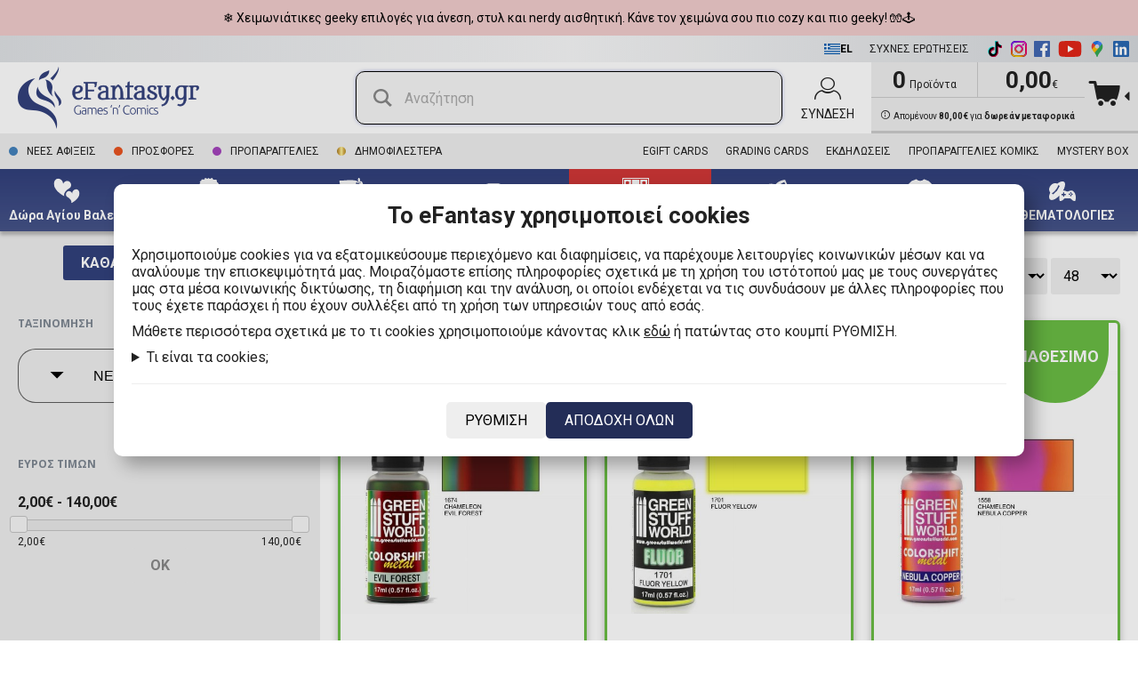

--- FILE ---
content_type: text/html; charset=UTF-8
request_url: https://www.efantasy.gr/el/%CF%80%CF%81%CE%BF%CF%8A%CF%8C%CE%BD%CF%84%CE%B1/%CE%BC%CE%BF%CE%BD%CF%84%CE%B5%CE%BB%CE%B9%CF%83%CE%BC%CF%8C%CF%82/sc-113-%CF%87%CF%81%CF%8E%CE%BC%CE%B1%CF%84%CE%B1-colors/p-27-3390-manufacturer=green-stuff-world/
body_size: 64008
content:
<!DOCTYPE html>
<html xml:lang="el" lang='el'>
<!-- 3.904417ms --><head>
	<title>Green Stuff World Χρώματα Μοντελισμού - eFantasy.gr</title>
<meta name='description' content='Με τα Χρώματα της Green Stuff World που θα βρείτε στο eFantasy, ο μοντελισμός γίνεται ακόμα πιο δημιουργικός' />
<meta name='keywords' content='Green Stuff World, Χρώματα Μοντελισμού, πινέλα, χρώματα για μινιατούρες, αξεσουάρ για μινιατούρες, μοντελισμός' />
<link rel="canonical" href="https://www.efantasy.gr/el/προϊόντα/μοντελισμός/sc-113-χρώματα-colors/p-27-3390-manufacturer=green-stuff-world" />
<meta name='google-site-verification' content='WtkwT7yCqvsvC9YcPOrI7y8fkgouLkFXg79_2EyjjyQ' />
<meta name='facebook-dokai main-verification' content='8p6dxlz334j905vvn0uj6u52x9cif6' />
<meta name='p:domain_verify' content='' />
<meta name='twitter:card' content='summary_large_image' />
<meta name='twitter:site' content='@eFantasygr' />
<meta name='twitter:title' content='Green Stuff World Χρώματα Μοντελισμού - eFantasy.gr' />
<meta name='twitter:description' content='Με τα Χρώματα της Green Stuff World που θα βρείτε στο eFantasy, ο μοντελισμός γίνεται ακόμα πιο δημιουργικός' />
<meta name='twitter:creator' content='Upmate imagine a better web' />
<meta name='twitter:image:src' content='https://www.efantasy.gr/media/no-image.svg' />
<meta property='fb:app_id' content='165168804388158' />
<meta property='og:url' content='https://www.efantasy.gr/el/προϊόντα/μοντελισμός/sc-113-χρώματα-colors/p-27-3390-manufacturer=green-stuff-world' />
<meta property='og:type' content='website' />
<meta property='og:site_name' content='eFantasy' />
<meta property='og:title' content='Green Stuff World Χρώματα Μοντελισμού - eFantasy.gr' />
<meta property='og:description' content='Με τα Χρώματα της Green Stuff World που θα βρείτε στο eFantasy, ο μοντελισμός γίνεται ακόμα πιο δημιουργικός' />
<meta property='og:image' content='https://www.efantasy.gr/media/no-image.svg' />
	<meta name="google-site-verification" content="2q-xKgvLGcrY9Sxxy33mF4Sya7OGv5LhS_Rgfo4t5MY" />
	<meta name="google-site-verification" content="NH78n4mTqMu31YoM_4AQ8a3XLapIXmkPVkdOr46P2W0" />

	<meta http-equiv="content-type" content="text/html;charset=utf-8" />
	<meta http-equiv="cache-control" content="public">
	<meta charset="UTF-8"/>
	<meta name="viewport" content="width=device-width, initial-scale=1" />
	<meta name="robots" content="index, follow"/>

	<meta name="author" content="eFantasy.gr"/>
	<!--
	<link rel="stylesheet" type="text/css" href="https://file.myfontastic.com/2zxjR32fiHeBknHVqJxz5f/icons.css">
-->

	<link media="all" href="https://fonts.googleapis.com/css?family=Open+Sans:300,400,700|Roboto:300,400,500,700" rel="stylesheet">

	<link media="all" rel="stylesheet" type="text/css" href="/media/fonts/efantasy/styles.css?v=a-1736103166">
	<link media="all" rel="stylesheet" type="text/css" href="/media/fonts/efantasy-fonticon/css/efantasy-fonticon.css?v=a-1768039608">
	<link media="all" rel="stylesheet" type="text/css" href="/plugins/jquery/jquery-ui/jquery-ui.min.css">
	<link media="all" rel="stylesheet" type="text/css" href="/plugins/jquery/jquery-ui/jquery-ui.structure.min.css">
	<link media="all" rel="stylesheet" type="text/css" href="/plugins/jquery/jquery-ui/jquery-ui.theme.min.css">
	<link media="all" rel="stylesheet" type="text/css" href="/plugins/select2/select2.css">
	<link media="all" rel="stylesheet" type="text/css" href="/plugins/sweetalert2/sweetalert2.css">
	<link media="all" rel="stylesheet" type="text/css" href="/plugins/lightbox2/css/lightbox.min.css">
	<link media="all" rel="stylesheet" type="text/css" href="/plugins/jBox/jBox.all.min.css">
	<link media="all" rel="stylesheet" type="text/css" href="/plugins/lc-micro-slider/custom_theme.css">
	<link media="all" rel="stylesheet" type="text/css" href="/plugins/slick/slick.css">
	<link media="all" rel="stylesheet" type="text/css" href="/plugins/slick/slick-theme.css?v=1">
	<link media="all" rel="stylesheet" type="text/css" href="/styles.min.css?v=1767958803">
	<script async="" src="https://t.themarketer.com/t/j/YXLNMKTE"></script>
  <script
    async
    type="text/javascript"
    src="https://cdn.simpler.so/sdk/simpler-checkout.js"
  ></script>
	<script defer type="text/javascript" src='/plugins/jquery/jquery-2.1.4.min.js'></script>
	<script defer type="text/javascript" src='/plugins/jquery/jquery-ui/jquery-ui.min.js'></script>
	<script defer type="text/javascript" src='/plugins/jquery/jquery.cookie.js'></script>
	<script defer type="text/javascript" src='/plugins/select2/select2.min.js'></script>
	<script defer type="text/javascript" src='/plugins/sweetalert2/sweetalert2.js'></script>
	<script defer type="text/javascript" src='/plugins/lightbox2/js/lightbox.min.js'></script>
	<script defer type="text/javascript" src="/plugins/jBox/jBox.all.min.js"></script>
	<script defer type="text/javascript" src="/plugins/lc-micro-slider/lc-micro-slider.min.js"></script>
	<script defer type="text/javascript" src="/plugins/slick/slick.min.js"></script>
       <script defer type="text/javascript" src="https://app.findbar.io/js/efantasy.gr/findbar.js" async></script>
    	<script defer type="text/javascript" src='/scripts.min.js?v=1767182630'></script>
	
  <script src="https://accounts.google.com/gsi/client" async defer></script>


		<!-- Google Tag Manager -->
	<script>
		(function(w,d,s,l,i){w[l]=w[l]||[];w[l].push({'gtm.start':
		new Date().getTime(),event:'gtm.js'});var f=d.getElementsByTagName(s)[0],
		j=d.createElement(s),dl=l!='dataLayer'?'&l='+l:'';j.async=true;j.src=
		'https://www.googletagmanager.com/gtm.js?id='+i+dl;f.parentNode.insertBefore(j,f);
		})(window,document,'script','dataLayer','GTM-TCR545V');

		// Define dataLayer and the gtag function.
		window.dataLayer = window.dataLayer || [];
		function gtag(){dataLayer.push(arguments);}
	</script>

	
	<link rel="shortcut icon"  type="image/x-icon" href="/favicon.ico" sizes="16x16 32x32 48x48 64x64 128x128" />

	<meta name="viewport" content="width=device-width, initial-scale=1" />


	<meta name='free-shipping-message' content='Απομένουν <b>80,00€</b> για <b>δωρεάν μεταφορικά</b>' />
	<script id='cart-data' type='application/json' >{"cart_id":"C26012400017125","products":[],"offerpacks":[],"billing_address":null,"address":null,"pickup":null,"boxnow":null,"coupon":null,"invoice":"","delivery":"","shipping_method":null,"payment_method":null,"points_to_gain":0,"count_products":0,"count_available_products":0,"count_preorder_products":0,"count_quantities":0,"cost_products":0,"cost_discount":0,"cost_subtotal":0,"cost_payment":0,"cost_shipping":0,"cost_gift_cover":0,"cost_credits":0,"cost_gift_card":0,"cost_total":0,"use_credits":0,"credits":0,"has_gift_card":0,"use_gift_card":0,"gift_card_id":0,"gift_card_number":0,"gift_card_cvv":0,"gift_card_expires_m":0,"gift_card_expires_y":0,"gift_card_balance":0,"gift_card_amount":0,"installments":0,"order_separation":0,"comments":"","gift_cover":0,"count_gift_cover_products":0,"gift_messages":[],"gift_messages_count":0,"cost_gift_message":0,"pickup_from_the_courier_store":0,"one_click_order_id":0,"grading_cards":[],"cost_grading_cards":0,"cost_grading_shipping":0,"cost_grading_total":0,"new_gift_card":null,"cost_new_gift_card":0,"cost_discount_available_products":0,"cost":0}</script>
	<script id='texts' type="application/json">{"remove-from-wishlist":"\u0391\u03c6\u03b1\u03af\u03c1\u03b5\u03c3\u03b7 \u03b1\u03c0\u03cc \u03c4\u03b7 \u03bb\u03af\u03c3\u03c4\u03b1 \u03b5\u03c0\u03b9\u03b8\u03c5\u03bc\u03b9\u03ce\u03bd","add-to-cart":"\u03a0\u03c1\u03bf\u03c3\u03b8\u03ae\u03ba\u03b7 \u03c3\u03c4\u03bf \u03ba\u03b1\u03bb\u03ac\u03b8\u03b9","added-to-cart":"\u03a4\u03bf \u03c0\u03c1\u03bf\u03ca\u03cc\u03bd \u03c0\u03c1\u03bf\u03c3\u03c4\u03ad\u03b8\u03b7\u03ba\u03b5 \u03c3\u03c4\u03bf \u03ba\u03b1\u03bb\u03ac\u03b8\u03b9","select-properties":"\u0395\u03c0\u03b9\u03bb\u03ad\u03be\u03c4\u03b5 \u03c7\u03b1\u03c1\u03b1\u03ba\u03c4\u03b7\u03c1\u03b9\u03c3\u03c4\u03b9\u03ba\u03ac","remove-from-cart":"\u0391\u03c6\u03b1\u03af\u03c1\u03b5\u03c3\u03b7 \u03b1\u03c0\u03cc \u03c4\u03bf \u03ba\u03b1\u03bb\u03ac\u03b8\u03b9","in-cart":"\u03a3\u03c4\u03bf \u03ba\u03b1\u03bb\u03ac\u03b8\u03b9","out-of-stock":"\u039c\u03b7 \u03b4\u03b9\u03b1\u03b8\u03ad\u03c3\u03b9\u03bc\u03bf","clear-cart":"\u039a\u03b1\u03b8\u03b1\u03c1\u03b9\u03c3\u03bc\u03cc\u03c2 \u03ba\u03b1\u03bb\u03b1\u03b8\u03b9\u03bf\u03cd","confirm-order":"\u0395\u03c0\u03b9\u03b2\u03b5\u03b2\u03b1\u03af\u03c9\u03c3\u03b7 \u03c0\u03b1\u03c1\u03b1\u03b3\u03b3\u03b5\u03bb\u03af\u03b1\u03c2","upgrade-now":"Upgrade now","convert":"\u039c\u03b5\u03c4\u03b1\u03c4\u03c1\u03bf\u03c0\u03ae","clear-wishlist":"\u039a\u03b1\u03b8\u03b1\u03c1\u03b9\u03c3\u03bc\u03cc\u03c2 \u03bb\u03af\u03c3\u03c4\u03b1\u03c2 \u03b5\u03c0\u03b9\u03b8\u03c5\u03bc\u03b9\u03ce\u03bd","gift-card-history-title":"\u0399\u03c3\u03c4\u03bf\u03c1\u03b9\u03ba\u03cc \u03ba\u03b9\u03bd\u03ae\u03c3\u03b5\u03c9\u03bd","gift-card-history-empty":"\u0394\u03b5\u03bd \u03c5\u03c0\u03ac\u03c1\u03c7\u03bf\u03c5\u03bd \u03ba\u03b1\u03c4\u03b1\u03b3\u03c1\u03b1\u03c6\u03ad\u03c2 \u03b3\u03b9\u03b1 \u03b1\u03c5\u03c4\u03ae \u03c4\u03b7 \u03b4\u03c9\u03c1\u03bf\u03ba\u03ac\u03c1\u03c4\u03b1.","gift-card-history-amount":"\u03a0\u03bf\u03c3\u03cc","gift-card-history-balance":"\u03a5\u03c0\u03cc\u03bb\u03bf\u03b9\u03c0\u03bf","gift-card-history-previous":"\u03a0\u03c1\u03bf\u03b7\u03b3\u03bf\u03cd\u03bc\u03b5\u03bd\u03bf","gift-card-history-action-purchase":"\u0391\u03b3\u03bf\u03c1\u03ac \u03ba\u03ac\u03c1\u03c4\u03b1\u03c2","gift-card-history-action-use":"\u03a7\u03c1\u03ae\u03c3\u03b7","gift-card-history-action-order":"\u03c3\u03b5 \u03c0\u03b1\u03c1\u03b1\u03b3\u03b3\u03b5\u03bb\u03af\u03b1","logout":"\u0391\u03c0\u03bf\u03c3\u03cd\u03bd\u03b4\u03b5\u03c3\u03b7","send":"\u0391\u03c0\u03bf\u03c3\u03c4\u03bf\u03bb\u03ae","products":"\u03a0\u03c1\u03bf\u03ca\u03cc\u03bd\u03c4\u03b1","product":"\u03a0\u03c1\u03bf\u03ca\u03cc\u03bd","free":"\u0394\u03c9\u03c1\u03b5\u03ac\u03bd","select-language":"\u0395\u03c0\u03b9\u03bb\u03ad\u03be\u03c4\u03b5 \u03b3\u03bb\u03ce\u03c3\u03c3\u03b1","cancel":"\u0386\u03ba\u03c5\u03c1\u03bf","remove":"\u0391\u03c6\u03b1\u03af\u03c1\u03b5\u03c3\u03b7","remove-product":"\u0391\u03c6\u03b1\u03af\u03c1\u03b5\u03c3\u03b7 \u03c0\u03c1\u03bf\u03ca\u03cc\u03bd\u03c4\u03bf\u03c2","add":"\u03a0\u03c1\u03bf\u03c3\u03b8\u03ae\u03ba\u03b7","delete":"\u0394\u03b9\u03b1\u03b3\u03c1\u03b1\u03c6\u03ae","save":"\u0391\u03c0\u03bf\u03b8\u03ae\u03ba\u03b5\u03c5\u03c3\u03b7","read-more":"\u0394\u03b9\u03b1\u03b2\u03ac\u03c3\u03c4\u03b5 \u03c0\u03b5\u03c1\u03b9\u03c3\u03c3\u03cc\u03c4\u03b5\u03c1\u03b1","read-less":"\u0394\u03b9\u03b1\u03b2\u03ac\u03c3\u03c4\u03b5 \u03bb\u03b9\u03b3\u03cc\u03c4\u03b5\u03c1\u03b1","cookiesjar\/main-title":"\u03a4\u03bf eFantasy \u03c7\u03c1\u03b7\u03c3\u03b9\u03bc\u03bf\u03c0\u03bf\u03b9\u03b5\u03af cookies","cookiesjar\/main-content":"\u03a7\u03c1\u03b7\u03c3\u03b9\u03bc\u03bf\u03c0\u03bf\u03b9\u03bf\u03cd\u03bc\u03b5 cookies \u03b3\u03b9\u03b1 \u03bd\u03b1 \u03b5\u03be\u03b1\u03c4\u03bf\u03bc\u03b9\u03ba\u03b5\u03cd\u03c3\u03bf\u03c5\u03bc\u03b5 \u03c0\u03b5\u03c1\u03b9\u03b5\u03c7\u03cc\u03bc\u03b5\u03bd\u03bf \u03ba\u03b1\u03b9 \u03b4\u03b9\u03b1\u03c6\u03b7\u03bc\u03af\u03c3\u03b5\u03b9\u03c2, \u03bd\u03b1 \u03c0\u03b1\u03c1\u03ad\u03c7\u03bf\u03c5\u03bc\u03b5 \u03bb\u03b5\u03b9\u03c4\u03bf\u03c5\u03c1\u03b3\u03af\u03b5\u03c2 \u03ba\u03bf\u03b9\u03bd\u03c9\u03bd\u03b9\u03ba\u03ce\u03bd \u03bc\u03ad\u03c3\u03c9\u03bd \u03ba\u03b1\u03b9 \u03bd\u03b1 \u03b1\u03bd\u03b1\u03bb\u03cd\u03bf\u03c5\u03bc\u03b5 \u03c4\u03b7\u03bd \u03b5\u03c0\u03b9\u03c3\u03ba\u03b5\u03c8\u03b9\u03bc\u03cc\u03c4\u03b7\u03c4\u03ac \u03bc\u03b1\u03c2. \u039c\u03bf\u03b9\u03c1\u03b1\u03b6\u03cc\u03bc\u03b1\u03c3\u03c4\u03b5 \u03b5\u03c0\u03af\u03c3\u03b7\u03c2 \u03c0\u03bb\u03b7\u03c1\u03bf\u03c6\u03bf\u03c1\u03af\u03b5\u03c2 \u03c3\u03c7\u03b5\u03c4\u03b9\u03ba\u03ac \u03bc\u03b5 \u03c4\u03b7 \u03c7\u03c1\u03ae\u03c3\u03b7 \u03c4\u03bf\u03c5 \u03b9\u03c3\u03c4\u03cc\u03c4\u03bf\u03c0\u03bf\u03cd \u03bc\u03b1\u03c2 \u03bc\u03b5 \u03c4\u03bf\u03c5\u03c2 \u03c3\u03c5\u03bd\u03b5\u03c1\u03b3\u03ac\u03c4\u03b5\u03c2 \u03bc\u03b1\u03c2 \u03c3\u03c4\u03b1 \u03bc\u03ad\u03c3\u03b1 \u03ba\u03bf\u03b9\u03bd\u03c9\u03bd\u03b9\u03ba\u03ae\u03c2 \u03b4\u03b9\u03ba\u03c4\u03cd\u03c9\u03c3\u03b7\u03c2, \u03c4\u03b7 \u03b4\u03b9\u03b1\u03c6\u03ae\u03bc\u03b9\u03c3\u03b7 \u03ba\u03b1\u03b9 \u03c4\u03b7\u03bd \u03b1\u03bd\u03ac\u03bb\u03c5\u03c3\u03b7, \u03bf\u03b9 \u03bf\u03c0\u03bf\u03af\u03bf\u03b9 \u03b5\u03bd\u03b4\u03ad\u03c7\u03b5\u03c4\u03b1\u03b9 \u03bd\u03b1 \u03c4\u03b9\u03c2 \u03c3\u03c5\u03bd\u03b4\u03c5\u03ac\u03c3\u03bf\u03c5\u03bd \u03bc\u03b5 \u03ac\u03bb\u03bb\u03b5\u03c2 \u03c0\u03bb\u03b7\u03c1\u03bf\u03c6\u03bf\u03c1\u03af\u03b5\u03c2 \u03c0\u03bf\u03c5 \u03c4\u03bf\u03c5\u03c2 \u03ad\u03c7\u03b5\u03c4\u03b5 \u03c0\u03b1\u03c1\u03ac\u03c3\u03c7\u03b5\u03b9 \u03ae \u03c0\u03bf\u03c5 \u03ad\u03c7\u03bf\u03c5\u03bd \u03c3\u03c5\u03bb\u03bb\u03ad\u03be\u03b5\u03b9 \u03b1\u03c0\u03cc \u03c4\u03b7 \u03c7\u03c1\u03ae\u03c3\u03b7 \u03c4\u03c9\u03bd \u03c5\u03c0\u03b7\u03c1\u03b5\u03c3\u03b9\u03ce\u03bd \u03c4\u03bf\u03c5\u03c2 \u03b1\u03c0\u03cc \u03b5\u03c3\u03ac\u03c2.","cookiesjar\/main-details":"M\u03ac\u03b8\u03b5\u03c4\u03b5 \u03c0\u03b5\u03c1\u03b9\u03c3\u03c3\u03cc\u03c4\u03b5\u03c1\u03b1 \u03c3\u03c7\u03b5\u03c4\u03b9\u03ba\u03ac \u03bc\u03b5 \u03c4\u03bf \u03c4\u03b9 cookies \u03c7\u03c1\u03b7\u03c3\u03b9\u03bc\u03bf\u03c0\u03bf\u03b9\u03bf\u03cd\u03bc\u03b5 \u03ba\u03ac\u03bd\u03bf\u03bd\u03c4\u03b1\u03c2 \u03ba\u03bb\u03b9\u03ba <a class=\"link cookiejar-popup-edit-link\" style=\"color:#222;text-decoration:underline;\">\u03b5\u03b4\u03ce<\/a> \u03ae \u03c0\u03b1\u03c4\u03ce\u03bd\u03c4\u03b1\u03c2 \u03c3\u03c4\u03bf \u03ba\u03bf\u03c5\u03bc\u03c0\u03af \u03a1\u03a5\u0398\u039c\u0399\u03a3\u0397. ","cookiesjar\/main-question":"\u03a4\u03b9 \u03b5\u03af\u03bd\u03b1\u03b9 \u03c4\u03b1 cookies;","cookiesjar\/main-answer":"\u03a4\u03b1 cookies \u03b5\u03af\u03bd\u03b1\u03b9 \u03bc\u03b9\u03ba\u03c1\u03ac \u03b1\u03c1\u03c7\u03b5\u03af\u03b1 \u03ba\u03b5\u03b9\u03bc\u03ad\u03bd\u03bf\u03c5 \u03c0\u03bf\u03c5 \u03bc\u03c0\u03bf\u03c1\u03bf\u03cd\u03bd \u03bd\u03b1 \u03c7\u03c1\u03b7\u03c3\u03b9\u03bc\u03bf\u03c0\u03bf\u03b9\u03b7\u03b8\u03bf\u03cd\u03bd \u03b1\u03c0\u03cc \u03b9\u03c3\u03c4\u03cc\u03c4\u03bf\u03c0\u03bf\u03c5\u03c2 \u03b3\u03b9\u03b1 \u03bd\u03b1 \u03ba\u03ac\u03bd\u03bf\u03c5\u03bd \u03c4\u03b7\u03bd \u03b5\u03bc\u03c0\u03b5\u03b9\u03c1\u03af\u03b1 \u03c4\u03bf\u03c5 \u03c7\u03c1\u03ae\u03c3\u03c4\u03b7 \u03c0\u03b9\u03bf \u03b1\u03c0\u03bf\u03c4\u03b5\u03bb\u03b5\u03c3\u03bc\u03b1\u03c4\u03b9\u03ba\u03ae.\n<br\/><br\/>\n\u039f \u03bd\u03cc\u03bc\u03bf\u03c2 \u03bf\u03c1\u03af\u03b6\u03b5\u03b9 \u03cc\u03c4\u03b9 \u03bc\u03c0\u03bf\u03c1\u03bf\u03cd\u03bc\u03b5 \u03bd\u03b1 \u03b1\u03c0\u03bf\u03b8\u03b7\u03ba\u03b5\u03cd\u03c3\u03bf\u03c5\u03bc\u03b5 cookies \u03c3\u03c4\u03b7 \u03c3\u03c5\u03c3\u03ba\u03b5\u03c5\u03ae \u03c3\u03b1\u03c2 \u03b5\u03ac\u03bd \u03b5\u03af\u03bd\u03b1\u03b9 \u03b1\u03c0\u03bf\u03bb\u03cd\u03c4\u03c9\u03c2 \u03b1\u03c0\u03b1\u03c1\u03b1\u03af\u03c4\u03b7\u03c4\u03b1 \u03b3\u03b9\u03b1 \u03c4\u03b7 \u03bb\u03b5\u03b9\u03c4\u03bf\u03c5\u03c1\u03b3\u03af\u03b1 \u03b1\u03c5\u03c4\u03bf\u03cd \u03c4\u03bf\u03c5 \u03b9\u03c3\u03c4\u03cc\u03c4\u03bf\u03c0\u03bf\u03c5. \u0393\u03b9\u03b1 \u03cc\u03bb\u03bf\u03c5\u03c2 \u03c4\u03bf\u03c5\u03c2 \u03ac\u03bb\u03bb\u03bf\u03c5\u03c2 \u03c4\u03cd\u03c0\u03bf\u03c5\u03c2 cookies \u03c7\u03c1\u03b5\u03b9\u03b1\u03b6\u03cc\u03bc\u03b1\u03c3\u03c4\u03b5 \u03c4\u03b7\u03bd \u03ac\u03b4\u03b5\u03b9\u03ac \u03c3\u03b1\u03c2. \u0391\u03c5\u03c4\u03cc \u03c3\u03b7\u03bc\u03b1\u03af\u03bd\u03b5\u03b9 \u03cc\u03c4\u03b9 \u03c4\u03b1 cookies \u03c0\u03bf\u03c5 \u03ba\u03b1\u03c4\u03b7\u03b3\u03bf\u03c1\u03b9\u03bf\u03c0\u03bf\u03b9\u03bf\u03cd\u03bd\u03c4\u03b1\u03b9 \u03c9\u03c2 \u03b1\u03c0\u03b1\u03c1\u03b1\u03af\u03c4\u03b7\u03c4\u03b1, \u03c5\u03c0\u03bf\u03b2\u03ac\u03bb\u03bb\u03bf\u03bd\u03c4\u03b1\u03b9 \u03c3\u03b5 \u03b5\u03c0\u03b5\u03be\u03b5\u03c1\u03b3\u03b1\u03c3\u03af\u03b1 \u03b2\u03ac\u03c3\u03b5\u03b9 \u03c4\u03bf\u03c5 \u03ac\u03c1\u03b8\u03c1\u03bf\u03c5 GDPR. 6 (1) (\u03c3\u03c4). \u038c\u03bb\u03b1 \u03c4\u03b1 \u03ac\u03bb\u03bb\u03b1 cookies, \u03b4\u03b7\u03bb\u03b1\u03b4\u03ae \u03b5\u03ba\u03b5\u03af\u03bd\u03b1 \u03b1\u03c0\u03cc \u03c4\u03b9\u03c2 \u03ba\u03b1\u03c4\u03b7\u03b3\u03bf\u03c1\u03af\u03b5\u03c2 \u03c3\u03c4\u03b1\u03c4\u03b9\u03c3\u03c4\u03b9\u03ba\u03ce\u03bd \u03ba\u03b1\u03b9 \u03bc\u03ac\u03c1\u03ba\u03b5\u03c4\u03b9\u03bd\u03b3\u03ba, \u03c5\u03c0\u03bf\u03b2\u03ac\u03bb\u03bb\u03bf\u03bd\u03c4\u03b1\u03b9 \u03c3\u03b5 \u03b5\u03c0\u03b5\u03be\u03b5\u03c1\u03b3\u03b1\u03c3\u03af\u03b1 \u03bc\u03b5 \u03b2\u03ac\u03c3\u03b7 \u03c4\u03bf \u03ac\u03c1\u03b8\u03c1\u03bf GDPR. 6 (1) (\u03b1) GDPR.","cookiesjar\/main-button-accept":"\u0391\u03a0\u039f\u0394\u039f\u03a7\u0397 \u0395\u03a0\u0399\u039b\u0395\u0393\u039c\u0395\u039d\u03a9\u039d","cookiesjar\/main-button-accept-all":"\u0391\u03a0\u039f\u0394\u039f\u03a7\u0397 \u039f\u039b\u03a9\u039d","cookiesjar\/main-button-accept-basic":"\u0391\u03a0\u039f\u0394\u039f\u03a7\u0397 \u0392\u0391\u03a3\u0399\u039a\u03a9\u039d","cookiesjar\/main-button-edit":"\u03a1\u03a5\u0398\u039c\u0399\u03a3\u0397","cookiesjar\/main-button-close-edit":"\u03a0\u0399\u03a3\u03a9","cookiesjar\/edit-title":"\u03a4\u03b1 cookies \u03c4\u03bf\u03c5 eFantasy","cookiesjar\/edit-content":"\u03a0\u03b1\u03c1\u03b1\u03ba\u03ac\u03c4\u03c9 \u03b5\u03af\u03bd\u03b1\u03b9 \u03b7 \u03bb\u03b5\u03c0\u03c4\u03bf\u03bc\u03b5\u03c1\u03ae\u03c2 \u03bb\u03af\u03c3\u03c4\u03b1 \u03c4\u03c9\u03bd cookies \u03c0\u03bf\u03c5 \u03c7\u03c1\u03b7\u03c3\u03b9\u03bc\u03bf\u03c0\u03bf\u03b9\u03b5\u03af \u03c4\u03bf eFantasy. \u039c\u03c0\u03bf\u03c1\u03b5\u03af\u03c4\u03b5 \u03bd\u03b1 \u03b5\u03c0\u03b9\u03bb\u03ad\u03be\u03b5\u03c4\u03b5 \u03c0\u03bf\u03b9\u03b1 cookies \u03b8\u03ad\u03bb\u03b5\u03c4\u03b5 \u03bd\u03b1 \u03b5\u03c0\u03b9\u03c4\u03c1\u03ad\u03c8\u03b5\u03c4\u03b5 \u03c3\u03c4\u03bf\u03bd \u03b9\u03c3\u03c4\u03cc\u03c4\u03bf\u03c0\u03bf \u03bd\u03b1 \u03c7\u03c1\u03b7\u03c3\u03b9\u03bc\u03bf\u03c0\u03bf\u03b9\u03b5\u03af \u03ba\u03ac\u03bd\u03bf\u03bd\u03c4\u03b1\u03c2 \u03ba\u03bb\u03b9\u03ba \u03c3\u03c4\u03bf checkbox. \u0391\u03bd \u03b8\u03ad\u03bb\u03b5\u03c4\u03b5 \u03bd\u03b1 \u03b1\u03bb\u03bb\u03ac\u03be\u03b5\u03c4\u03b5 \u03c4\u03b9\u03c2 \u03b5\u03c0\u03b9\u03bb\u03bf\u03b3\u03ad\u03c2 \u03c3\u03b1\u03c2 \u03bc\u03c0\u03bf\u03c1\u03b5\u03af\u03c4\u03b5 \u03bd\u03b1 \u03c4\u03bf \u03ba\u03ac\u03bd\u03b5\u03c4\u03b5 \u03b1\u03bd\u03ac \u03c0\u03ac\u03c3\u03b1 \u03c3\u03c4\u03b9\u03b3\u03bc\u03ae \u03c3\u03c4\u03bf \u03ba\u03bf\u03c5\u03bc\u03c0\u03af \u0395\u03a0\u0395\u039e\u0395\u03a1\u0393\u0391\u03a3\u0399\u0391 COOKIES \u03c3\u03c4\u03bf \u03ba\u03ac\u03c4\u03c9 \u03bc\u03ad\u03c1\u03bf\u03c2 \u03c4\u03b7\u03c2 \u03c3\u03b5\u03bb\u03af\u03b4\u03b1\u03c2.","cookiesjar\/edit-option-basic":"\u0392\u03b1\u03c3\u03b9\u03ba\u03ac cookies","cookiesjar\/edit-option-basic-description":"\u03a4\u03b1 \u03b2\u03b1\u03c3\u03b9\u03ba\u03ac cookies \u03b2\u03bf\u03b7\u03b8\u03bf\u03cd\u03bd \u03bd\u03b1 \u03b3\u03af\u03bd\u03b5\u03b9 \u03bf \u03b9\u03c3\u03c4\u03cc\u03c4\u03bf\u03c0\u03bf\u03c2 \u03b5\u03cd\u03c7\u03c1\u03b7\u03c3\u03c4\u03bf\u03c2, \u03b5\u03bd\u03b5\u03c1\u03b3\u03bf\u03c0\u03bf\u03b9\u03ce\u03bd\u03c4\u03b1\u03c2 \u03b2\u03b1\u03c3\u03b9\u03ba\u03ad\u03c2 \u03bb\u03b5\u03b9\u03c4\u03bf\u03c5\u03c1\u03b3\u03af\u03b5\u03c2 \u03cc\u03c0\u03c9\u03c2 \u03b7 \u03c0\u03bb\u03bf\u03ae\u03b3\u03b7\u03c3\u03b7 \u03c3\u03c4\u03b7 \u03c3\u03b5\u03bb\u03af\u03b4\u03b1 \u03ba\u03b1\u03b9 \u03b7 \u03c0\u03c1\u03cc\u03c3\u03b2\u03b1\u03c3\u03b7 \u03c3\u03b5 \u03b1\u03c3\u03c6\u03b1\u03bb\u03b5\u03af\u03c2 \u03c0\u03b5\u03c1\u03b9\u03bf\u03c7\u03ad\u03c2 \u03c4\u03bf\u03c5 \u03b9\u03c3\u03c4\u03cc\u03c4\u03bf\u03c0\u03bf\u03c5. \u039f \u03b9\u03c3\u03c4\u03cc\u03c4\u03bf\u03c0\u03bf\u03c2 \u03b4\u03b5\u03bd \u03bc\u03c0\u03bf\u03c1\u03b5\u03af \u03bd\u03b1 \u03bb\u03b5\u03b9\u03c4\u03bf\u03c5\u03c1\u03b3\u03ae\u03c3\u03b5\u03b9 \u03c3\u03c9\u03c3\u03c4\u03ac \u03c7\u03c9\u03c1\u03af\u03c2 \u03b1\u03c5\u03c4\u03ac \u03c4\u03b1 cookies.","cookiesjar\/edit-option-statistics":"\u03a3\u03c4\u03b1\u03c4\u03b9\u03c3\u03c4\u03b9\u03ba\u03ac","cookiesjar\/edit-option-statistics-description":"\u03a4\u03b1 cookies \u03c3\u03c4\u03b1\u03c4\u03b9\u03c3\u03c4\u03b9\u03ba\u03ce\u03bd \u03b2\u03bf\u03b7\u03b8\u03bf\u03cd\u03bd \u03c4\u03bf\u03c5\u03c2 \u03ba\u03b1\u03c4\u03cc\u03c7\u03bf\u03c5\u03c2 \u03b9\u03c3\u03c4\u03bf\u03c4\u03cc\u03c0\u03c9\u03bd \u03bd\u03b1 \u03ba\u03b1\u03c4\u03b1\u03bd\u03bf\u03ae\u03c3\u03bf\u03c5\u03bd \u03c0\u03ce\u03c2 \u03b1\u03bb\u03bb\u03b7\u03bb\u03b5\u03c0\u03b9\u03b4\u03c1\u03bf\u03cd\u03bd \u03bf\u03b9 \u03b5\u03c0\u03b9\u03c3\u03ba\u03ad\u03c0\u03c4\u03b5\u03c2 \u03bc\u03b5 \u03c4\u03bf\u03bd \u03b9\u03c3\u03c4\u03cc\u03c4\u03bf\u03c0\u03bf \u03c3\u03c5\u03bb\u03bb\u03ad\u03b3\u03bf\u03bd\u03c4\u03b1\u03c2 \u03ba\u03b1\u03b9 \u03b1\u03bd\u03b1\u03c6\u03ad\u03c1\u03bf\u03bd\u03c4\u03b1\u03c2 \u03c0\u03bb\u03b7\u03c1\u03bf\u03c6\u03bf\u03c1\u03af\u03b5\u03c2 \u03b1\u03bd\u03ce\u03bd\u03c5\u03bc\u03b1.","cookiesjar\/edit-option-statistics-domains":"\u03a3\u03c5\u03bd\u03b5\u03c1\u03b3\u03ac\u03c4\u03b5\u03c2: Google.com (google-analytics.com), Skroutz.gr, BestPrice.gr, Facebook.com, TikTok.com","cookiesjar\/edit-option-marketing":"Marketing","cookiesjar\/edit-option-marketing-description":"\u03a4\u03b1 cookies \u03bc\u03ac\u03c1\u03ba\u03b5\u03c4\u03b9\u03bd\u03b3\u03ba \u03c7\u03c1\u03b7\u03c3\u03b9\u03bc\u03bf\u03c0\u03bf\u03b9\u03bf\u03cd\u03bd\u03c4\u03b1\u03b9 \u03b3\u03b9\u03b1 \u03c4\u03b7\u03bd \u03c0\u03b1\u03c1\u03b1\u03ba\u03bf\u03bb\u03bf\u03cd\u03b8\u03b7\u03c3\u03b7 \u03c4\u03c9\u03bd \u03b5\u03c0\u03b9\u03c3\u03ba\u03b5\u03c0\u03c4\u03ce\u03bd \u03c3\u03b5 \u03b9\u03c3\u03c4\u03cc\u03c4\u03bf\u03c0\u03bf\u03c5\u03c2. \u0397 \u03c0\u03c1\u03cc\u03b8\u03b5\u03c3\u03b7 \u03b5\u03af\u03bd\u03b1\u03b9 \u03bd\u03b1 \u03c0\u03c1\u03bf\u03b2\u03ac\u03bb\u03bb\u03bf\u03bd\u03c4\u03b1\u03b9 \u03b4\u03b9\u03b1\u03c6\u03b7\u03bc\u03af\u03c3\u03b5\u03b9\u03c2 \u03c0\u03bf\u03c5 \u03b5\u03af\u03bd\u03b1\u03b9 \u03c3\u03c7\u03b5\u03c4\u03b9\u03ba\u03ad\u03c2 \u03ba\u03b1\u03b9 \u03b5\u03bb\u03ba\u03c5\u03c3\u03c4\u03b9\u03ba\u03ad\u03c2 \u03b3\u03b9\u03b1 \u03c4\u03bf\u03bd \u03bc\u03b5\u03bc\u03bf\u03bd\u03c9\u03bc\u03ad\u03bd\u03bf \u03c7\u03c1\u03ae\u03c3\u03c4\u03b7 \u03ba\u03b1\u03b9, \u03c9\u03c2 \u03b5\u03ba \u03c4\u03bf\u03cd\u03c4\u03bf\u03c5, \u03c0\u03b9\u03bf \u03c0\u03bf\u03bb\u03cd\u03c4\u03b9\u03bc\u03b5\u03c2 \u03b3\u03b9\u03b1 \u03b5\u03ba\u03b4\u03cc\u03c4\u03b5\u03c2 \u03ba\u03b1\u03b9 \u03b4\u03b9\u03b1\u03c6\u03b7\u03bc\u03b9\u03c3\u03c4\u03ad\u03c2 \u03c4\u03c1\u03af\u03c4\u03c9\u03bd.","cookiesjar\/edit-option-marketing-domains":"\u03a3\u03c5\u03bd\u03b5\u03c1\u03b3\u03ac\u03c4\u03b5\u03c2: Google.com, TheMarketer.com","cookiesjar\/edit-option-personalization":"Personalization","cookiesjar\/edit-option-personalization-description":"Personalization cookies","cookiesjar\/edit-option-personalization-domains":"\u03a3\u03c5\u03bd\u03b5\u03c1\u03b3\u03ac\u03c4\u03b5\u03c2: ","product-gift-cover-unselected":"\u03a4\u03bf \u03b8\u03ad\u03bb\u03c9 \u03c9\u03c2 \u03b4\u03ce\u03c1\u03bf!","product-gift-cover-selected":"\u0394\u03b5\u03bd \u03c4\u03bf \u03b8\u03ad\u03bb\u03c9 \u03c9\u03c2 \u03b4\u03ce\u03c1\u03bf!","gift-letter-yes":"\u03a0\u03c1\u03bf\u03c3\u03b8\u03ae\u03ba\u03b7 \u0395\u03c5\u03c7\u03b5\u03c4\u03ae\u03c1\u03b9\u03b1\u03c2 \u039a\u03ac\u03c1\u03c4\u03b1\u03c2","gift-letter-input":"\u0393\u03c1\u03ac\u03c8\u03b5 \u03c4\u03bf \u03bc\u03ae\u03bd\u03c5\u03bc\u03ac \u03c3\u03bf\u03c5 \u03b5\u03b4\u03ce...","gift-letter-edit":"\u0395\u03c0\u03b5\u03be\u03b5\u03c1\u03b3\u03b1\u03c3\u03af\u03b1 \u03bc\u03b7\u03bd\u03cd\u03bc\u03b1\u03c4\u03bf\u03c2","gift-letter-input-label":"\u0395\u03c5\u03c7\u03b5\u03c4\u03ae\u03c1\u03b9\u03b1 \u03ba\u03ac\u03c1\u03c4\u03b1","gift-letter-allowed":"\u0395\u03c0\u03b9\u03c4\u03c1\u03ad\u03c0\u03bf\u03bd\u03c4\u03b1\u03b9 \u03bc\u03cc\u03bd\u03bf \u03b3\u03c1\u03ac\u03bc\u03bc\u03b1\u03c4\u03b1, \u03b1\u03c1\u03b9\u03b8\u03bc\u03bf\u03af \u03ba\u03b1\u03b9 \u03b2\u03b1\u03c3\u03b9\u03ba\u03ae \u03c3\u03c4\u03af\u03be\u03b7.","do-you-want-to-delete-it":"\u0398\u03ad\u03bb\u03b5\u03c4\u03b5 \u03c3\u03af\u03b3\u03bf\u03c5\u03c1\u03b1 \u03bd\u03b1 \u03b3\u03af\u03bd\u03b5\u03b9 \u03b7 \u03b4\u03b9\u03b1\u03b3\u03c1\u03b1\u03c6\u03ae;","warning\/remove-all-from-wishlist":"\u0398\u03ad\u03bb\u03b5\u03c4\u03b5 \u03c3\u03af\u03b3\u03bf\u03c5\u03c1\u03b1 \u03bd\u03b1 \u03b4\u03b9\u03b1\u03b3\u03c1\u03ac\u03c8\u03b5\u03c4\u03b5 \u03cc\u03bb\u03b1 \u03c4\u03b1 \u03c0\u03c1\u03bf\u03ca\u03cc\u03bd\u03c4\u03b1 \u03b1\u03c0\u03cc \u03c4\u03b7\u03bd \u03bb\u03af\u03c3\u03c4\u03b1 \u03b5\u03c0\u03b9\u03b8\u03c5\u03bc\u03b9\u03ce\u03bd;","warning\/clear-cart":"\u0398\u03ad\u03bb\u03b5\u03c4\u03b5 \u03c3\u03af\u03b3\u03bf\u03c5\u03c1\u03b1 \u03bd\u03b1 \u03b1\u03c6\u03b1\u03b9\u03c1\u03ad\u03c3\u03b5\u03c4\u03b5 \u03cc\u03bb\u03b1 \u03c4\u03b1 \u03c0\u03c1\u03bf\u03ca\u03cc\u03bd\u03c4\u03b1 \u03b1\u03c0\u03cc \u03c4\u03bf \u03ba\u03b1\u03bb\u03ac\u03b8\u03b9;","warning\/remove-from-cart":"\u0398\u03ad\u03bb\u03b5\u03c4\u03b5 \u03c3\u03af\u03b3\u03bf\u03c5\u03c1\u03b1 \u03bd\u03b1 \u03b1\u03c6\u03b1\u03b9\u03c1\u03ad\u03c3\u03b5\u03c4\u03b5 \u03c4\u03bf \u03c0\u03c1\u03bf\u03ca\u03cc\u03bd \u03b1\u03c0\u03cc \u03c4\u03bf \u03ba\u03b1\u03bb\u03ac\u03b8\u03b9;","warning\/remove-gift-card-from-cart":"\u0398\u03ad\u03bb\u03b5\u03c4\u03b5 \u03c3\u03af\u03b3\u03bf\u03c5\u03c1\u03b1 \u03bd\u03b1 \u03b1\u03c6\u03b1\u03b9\u03c1\u03ad\u03c3\u03b5\u03c4\u03b5 \u03c4\u03b7\u03bd GIFT CARD \u03b1\u03c0\u03cc \u03c4\u03bf\u03c5\u03c2 \u03c4\u03c1\u03cc\u03c0\u03bf\u03c5\u03c2 \u03c0\u03bb\u03b7\u03c1\u03c9\u03bc\u03ae\u03c2;","warning\/logout":"\u0398\u03ad\u03bb\u03b5\u03c4\u03b5 \u03c3\u03af\u03b3\u03bf\u03c5\u03c1\u03b1 \u03bd\u03b1 \u03b1\u03c0\u03bf\u03c3\u03c5\u03bd\u03b4\u03b5\u03b8\u03b5\u03af\u03c4\u03b5;","success\/gift-letter-saved":"\u0397 \u03b5\u03c5\u03c7\u03b5\u03c4\u03ae\u03c1\u03b9\u03b1 \u03ba\u03ac\u03c1\u03c4\u03b1 \u03c3\u03b1\u03c2 \u03ad\u03c7\u03b5\u03b9 \u03b1\u03c0\u03bf\u03b8\u03b7\u03ba\u03b5\u03c5\u03c4\u03b5\u03af","success\/gift-letter-deleted":"\u0397 \u03b5\u03c5\u03c7\u03b5\u03c4\u03ae\u03c1\u03b9\u03b1 \u03ba\u03ac\u03c1\u03c4\u03b1 \u03c3\u03b1\u03c2 \u03ad\u03c7\u03b5\u03b9 \u03b4\u03b9\u03b1\u03b3\u03c1\u03b1\u03c6\u03b5\u03af.","saved":"\u0391\u03c0\u03bf\u03b8\u03b7\u03ba\u03b5\u03cd\u03c4\u03b7\u03ba\u03b5","deleted":"\u0394\u03b9\u03b1\u03b3\u03c1\u03ac\u03c6\u03b7\u03ba\u03b5","error":"\u03a3\u03c6\u03ac\u03bb\u03bc\u03b1","error\/accept-terms":"\u03a0\u03c1\u03ad\u03c0\u03b5\u03b9 \u03bd\u03b1 \u03b1\u03c0\u03bf\u03b4\u03b5\u03c7\u03c4\u03b5\u03af\u03c4\u03b5 \u03c4\u03bf\u03c5\u03c2 \u03cc\u03c1\u03bf\u03c5\u03c2 \u03c7\u03c1\u03ae\u03c3\u03b7\u03c2 \u03ba\u03b1\u03b9 \u03c4\u03b7\u03bd \u03c0\u03bf\u03bb\u03b9\u03c4\u03b9\u03ba\u03ae \u03b1\u03c0\u03bf\u03c1\u03c1\u03ae\u03c4\u03bf\u03c5 \u03c0\u03c1\u03b9\u03bd \u03c3\u03c5\u03bd\u03b5\u03c7\u03af\u03c3\u03b5\u03c4\u03b5","error\/check-captcha":"\u039a\u03ac\u03bd\u03c4\u03b5 \u03ba\u03bb\u03b9\u03ba \u03c3\u03c4\u03bf \"\u0394\u03b5\u03bd \u03b5\u03af\u03bc\u03b1\u03b9 \u03c1\u03bf\u03bc\u03c0\u03cc\u03c4\" \u03b3\u03b9\u03b1 \u03bd\u03b1 \u03b1\u03c0\u03bf\u03b4\u03b5\u03af\u03be\u03b5\u03c4\u03b5 \u03cc\u03c4\u03b9 \u03b5\u03af\u03c3\u03c4\u03b5 \u03c0\u03c1\u03b1\u03b3\u03bc\u03b1\u03c4\u03b9\u03ba\u03cc\u03c2 \u03c7\u03c1\u03ae\u03c3\u03c4\u03b7\u03c2","error\/user-blocked":"\u039f \u03c7\u03c1\u03ae\u03c3\u03c4\u03b7\u03c2 \u03ad\u03c7\u03b5\u03b9 \u03bc\u03c0\u03bb\u03bf\u03ba\u03b1\u03c1\u03b9\u03c3\u03c4\u03b5\u03af","error\/select-payment-method":"\u0395\u03c0\u03b9\u03bb\u03ad\u03be\u03c4\u03b5 \u03c4\u03c1\u03cc\u03c0\u03bf \u03c0\u03bb\u03b7\u03c1\u03c9\u03bc\u03ae\u03c2","error\/select-shipping-method":"\u0395\u03c0\u03b9\u03bb\u03ad\u03be\u03c4\u03b5 \u03c4\u03c1\u03cc\u03c0\u03bf \u03c0\u03b1\u03c1\u03b1\u03bb\u03b1\u03b2\u03ae\u03c2","error\/complete-shipping-method-and-click-continue":"\u03a0\u03c1\u03b9\u03bd \u03bf\u03c1\u03af\u03c3\u03b5\u03c4\u03b5 \u03c4\u03c1\u03cc\u03c0\u03bf \u03c0\u03bb\u03b7\u03c1\u03c9\u03bc\u03ae\u03c2 \u03b8\u03b1 \u03c0\u03c1\u03ad\u03c0\u03b5\u03b9 \u03c0\u03c1\u03ce\u03c4\u03b1 \u03bd\u03b1 \u03bf\u03c1\u03af\u03c3\u03b5\u03c4\u03b5 \u03c4\u03b1 \u03b1\u03c0\u03b1\u03c1\u03b1\u03af\u03c4\u03b7\u03c4\u03b1 \u03c3\u03c4\u03bf\u03b9\u03c7\u03b5\u03af\u03b1 \u03c3\u03c4\u03bf\u03bd \u03c4\u03c1\u03cc\u03c0\u03bf \u03c0\u03b1\u03c1\u03b1\u03bb\u03b1\u03b2\u03ae\u03c2 \u03ba\u03b1\u03b9 \u03bd\u03b1 \u03c0\u03b1\u03c4\u03ae\u03c3\u03b5\u03c4\u03b5 \"\u03a3\u03a5\u039d\u0395\u03a7\u0395\u0399\u0391\"","error\/select-invoice":"\u0395\u03c0\u03b9\u03bb\u03ad\u03be\u03c4\u03b5 \u03c4\u03bf\u03bd \u03c4\u03cd\u03c0\u03bf \u03c0\u03b1\u03c1\u03b1\u03c3\u03c4\u03b1\u03c4\u03b9\u03ba\u03bf\u03cd"}</script>

	



	<script>
	window.user_id = 0;
	window.addEventListener('load', function() {


		Swal=Swal.mixin({
			heightAuto:false,
			scrollbarPadding:false,
			customClass: {
				closeButton: 'button --default',
				confirmButton: 'button --primary',
				denyButton: 'button --secondary',
				cancelButton: 'button --default'

			}
		});
		if(typeof lightbox != 'undefined'){
			lightbox.option({
				'fadeDuration': 400,
				'imageFadeDuration': 400,
				'resizeDuration': 200,
				'wrapAround': true
			});
		}
    });
	</script>



</head>
<body data-show-header-message='1' data-theme-color='default' >
  <div id="g_id_onload"
    data-client_id="80673039693-ral1lq6aaaaukjav8b89s5gdt9hbpi5a.apps.googleusercontent.com"
    data-callback="onGoogleSignIn"
    data-skip_prompt_cookie="EFANTASY-USER">
  </div>

	

	

				<!-- SKROUTZ -->
		<script>

				(function(a,b,c,d,e,f,g){a['SkroutzAnalyticsObject']=e;a[e]= a[e] || function(){
					(a[e].q = a[e].q || []).push(arguments);};f=b.createElement(c);f.async=true;
					f.src=d;g=b.getElementsByTagName(c)[0];g.parentNode.insertBefore(f,g);
				})(window,document,'script','https://skroutza.skroutz.gr/skroutza.min.js','skroutz_analytics');

				skroutz_analytics('session', 'connect', 'SA-1953-8004');  // Connect your Account.


		</script>
	
	
			<script>
		// Set default consent to 'denied' as a placeholder
		gtag('consent', 'default', {
		'ad_storage': 'denied',
		'ad_user_data': 'denied',
		'ad_personalization': 'denied',
		'analytics_storage': 'denied'
		});
		</script>
    
	<!-- 		<script>
		window.addEventListener('load', function() {

				Swal.fire(`
				<div style="font-size:16px;font-weight:normal;">
				Λόγω μεγάλης εορταστικής κίνησης, οι παραγγελίες αποστέλλονται εντός <b>4 εργάσιμων ημερών</b>. Ο εκτιμώμενος χρόνος παράδοσης από τις μεταφορικές είναι <b>1-3 ημέρες</b> από τη στιγμή της αποστολής για Ελλάδα, και <b>3-20 ημέρες</b> για το εξωτερικό.
				Επίσης, ο μέσος χρόνος αναμονής στο τηλεφωνικό μας κέντρο είναι τα 15'. Ο προτεινόμενος τρόπος επικοινωνίας για την καλύτερή σας εξυπηρέτηση είναι μέσω email. <br/>
				Ευχαριστούμε για την κατανόησή σας!<br/>
				Καλές γιορτες!<br/>
				</div>`);

		});
	</script>
	  -->


		<!-- Load layout -->
	<!-- 7.167022ms -->	
<div class='header-placeholder' data-show-header-message='1' >

</div>
<header class='header'>

	<div class='header-desktop'>
					<div class='header-message --for-desktop --custom' style='background-color:#f0cccc;color:#000000;' >
				<div class='header-message-inner'>
				<a href="https://www.efantasy.gr/el/%CF%80%CF%81%CE%BF%CF%8A%CF%8C%CE%BD%CF%84%CE%B1/custom/wintergeekymood/lim=96" target="_blank">❄️ Χειμωνιάτικες geeky επιλογές για άνεση, στυλ και nerdy αισθητική. Κάνε τον χειμώνα σου πιο cozy και πιο geeky! 🧤🕹️</a>				</div>
			</div>
				<nav class='header-top'>
			<div class='header-top-left'>
							</div>
			<div class='header-top-center'>
				<div class='header-telephone'>
					<i class='fonticon-phone'></i>
					<span>(+30) 2313 021 171</span>
				</div>
				<div class='header-hours'>
					 Δευ-Παρ 10:00-21:00				</div>
				<div class='header-email'>
					<i class='fonticon-email'></i>
					<span>info@efantasy.gr</span>
				</div>
			</div>
			<div class='header-top-right'>

					<div class='header-language'>
						<button style='padding:2px 4px;gap:5px;' class='button --transparent  --font-12 select-language-button'
							data-layout='desktop'
							data-el-url='/el/προϊόντα/μοντελισμός/sc-113-χρώματα-colors/p-27-3390-manufacturer=green-stuff-world'
							data-en-url='/en/products/μοντελισμός/sc-113-χρώματα-colors/p-27-3390-manufacturer=green-stuff-world'
							data-language='el' >
							<img height='12' width='18' src='/media/lang/el.png' align='left' alt='EL flag'/>
							EL						</button>

					</div>

				<div class='header-faq'>
					<a href='/el/συχνές-ερωτήσεις'>Συχνές ερωτήσεις</a>
				</div>
				<div class='header-social'>
					<a target='_blank' title='TikTok' href='https://www.tiktok.com/@efantasygr'><img height='18' src='/media/social/tiktok.svg'/></a>

					<a target='_blank' title='Instagram' href='https://www.instagram.com/efantasygr/'><img height='18' src='/media/social/instagram.svg'/></a>
					<a target='_blank' title='Facebook' href='https://www.facebook.com/eFantasy.gr'><img height='18' src='/media/social/facebook.svg'/></a>
					<a target='_blank' title='YouTube' href='https://www.youtube.com/user/TopdeckerChannel'><img height='18' src='/media/social/youtube.svg'/></a>
					<a target='_blank' title='Google Maps' href='https://www.google.com/maps?q=40.634618,22.9433703'><img height='18' src='/media/social/google-maps.svg'/></a>
					<a target='_blank' title='LinkedIn' href='https://www.linkedin.com/company/efantasy-gr-games-n-comics/about/'><img height='18' src='/media/social/linkedin.svg'/></a>
				</div>
			</div>
		</nav>
		<div class='header-bar'>
			<div class='header-left'>
				<a class='header-logo' href='/el/αρχική-σελίδα' aria-label="Efantasy Home">
				<img src='https://www.efantasy.gr/media/logos/logo.png' alt="Efantasy home page logo"/>
				</a>
			</div>
			<div class='header-center'>
				<div class='header-search'>
					<div id='searchinput-area' class='searchinput-area'>
						<button class='button searchinput-button'><i class='fonticon-search'></i></button>
						<form style='flex:1;'>
						<input id='searchinput' disabled type='search' class='searchinput' autocomplete='off'  data-search-url='/el/προϊόντα/αναζήτηση='
							placeholder='Αναζήτηση' value=''/>
						</form>
						<div class='searchinput-filter '>
							<div class='checkbox ' >
								<label>
									<input type='checkbox' name='search_availability' value='available'  />
									<span>
										<div class='--left'>
											<i class='fonticon-x --checked'></i>
											<i class='fonticon-x --unchecked'></i>
										</div>
										<div class='--right'>
											<div class='--desktop'>
											Άμεσα διαθέσιμα											</div>
											<div class='--mobile'>
											Διαθέσ.											</div>
										</div>
									</span>
								</label>

							</div>
						</div>
					</div>
				</div>

			</div>
			<div class='header-right'>

								<a class='header-user ' href='/el/σύνδεση'>
					<div class='header-user-icon'><i class='fonticon-profile'></i></div>
					<div class='header-user-text'>Σύνδεση</div>
				</a>
				

				<a href='/el/καλάθι'>
				<div class='header-cart  '>
					<div class='header-cart-percentage' ><span style='width:0%'></div>
					<div class='header-cart-left'>
						<div class='header-cart-left-top'>
							<div class='header-cart-left-top-left'>
								<var class='cart-count-quantities'><b>0</b> <span>Προϊόντα</span></var>
							</div>
							<div class='header-cart-left-top-right'>
								<var class='cart-cost-products'><b>0,00</b><span>€</span></var>
							</div>
						</div>
						<div class='header-cart-left-bottom'>
						<i class='fonticon-info'></i> <var class='free-shipping-message'>Απομένουν <b>80,00€</b> για <b>δωρεάν μεταφορικά</b></var>
						</div>
					</div>
					<div class='header-cart-right'>

							<i class='fonticon-cart --cart'></i>
							<i class='fonticon-caret-left --arrow'></i>

					</div>
				</div>
				</a>
			</div>
		</div>

		<nav class='header-menu'>
			<div class='header-left'>

				<a href='/el/προϊόντα/νέες-αφίξεις' class='header-menu-item --new-arrivals ' >Νέες αφίξεις</a>
				<a href='/el/προϊόντα/προσφορές' class='header-menu-item --offers ' >Προσφορές</a>
				<a href='/el/προϊόντα/preorders' class='header-menu-item --preorders ' >Προπαραγγελίες</a>
				<a href='/el/προϊόντα/best-sellers' class='header-menu-item --best-sellers ' >Δημοφιλέστερα</a>
											</div>
			<div class='header-right'>
				<a href='/el/gift-cards' class='header-menu-item '>eGift Cards</a>
				<a href='/el/grading-cards' class='header-menu-item '>Grading cards</a>
				<a href='/el/events' class='header-menu-item '>Εκδηλώσεις</a>


				<a href='/el/συνδρομές-comics' class='header-menu-item '>Προπαραγγελίες κόμικς</a>
								<a href='/el/blog' class='header-menu-item --blog '>Ιστολόγιο</a>
								<a href='/el/προϊόντα/custom/mysterybox' class='header-menu-item '>Mystery box</a>


			</div>
		</nav>


		<nav class='header-bottom'>
			<div class='header-left header-categories ' id='menu'>
								<div class='main-menu-tabs' data-tabs='8'>
											<a href="/el/προϊόντα/custom/valentinesday" class='main-menu-tab --has-url ' title='&Delta;ώ&rho;&alpha; &Alpha;&gamma;ί&omicron;&upsilon; &Beta;&alpha;&lambda;&epsilon;&nu;&tau;ί&nu;&omicron;&upsilon;' data-menu-id='125'>
							<div class='main-menu-tab-image'>
								<img src='https://static.efantasy.gr/menu/125.svg' width='30' height='30' />
							</div>
							<div class='main-menu-tab-text'>
								<div class='main-menu-tab-title'>
									Δώρα Αγίου Βαλεντίνου								</div>
								<div class='main-menu-tab-subtitle'>
									Geeky δώρα Αγίου Βαλεντίνου!								</div>
							</div>
						</a>
											<a  class='main-menu-tab  ' title='FUNKO POP!' data-menu-id='6'>
							<div class='main-menu-tab-image'>
								<img src='https://static.efantasy.gr/menu/6.svg' width='30' height='30' />
							</div>
							<div class='main-menu-tab-text'>
								<div class='main-menu-tab-title'>
									FUNKO POP!								</div>
								<div class='main-menu-tab-subtitle'>
									Harry Potter, Animation...								</div>
							</div>
						</a>
											<a  class='main-menu-tab  ' title='COLLECTIBLES &amp; TOYS' data-menu-id='2'>
							<div class='main-menu-tab-image'>
								<img src='https://static.efantasy.gr/menu/2.svg' width='30' height='30' />
							</div>
							<div class='main-menu-tab-text'>
								<div class='main-menu-tab-title'>
									COLLECTIBLES & TOYS								</div>
								<div class='main-menu-tab-subtitle'>
									Φιγούρες, LEGO, Gundam...								</div>
							</div>
						</a>
											<a  class='main-menu-tab  ' title='TRADING CARD GAMES' data-menu-id='1'>
							<div class='main-menu-tab-image'>
								<img src='https://static.efantasy.gr/menu/1.svg' width='30' height='30' />
							</div>
							<div class='main-menu-tab-text'>
								<div class='main-menu-tab-title'>
									TRADING CARD GAMES								</div>
								<div class='main-menu-tab-subtitle'>
									Magic the Gathering, Yu-Gi-Oh!..								</div>
							</div>
						</a>
											<a  class='main-menu-tab  --selected' title='GAMES &amp; &Chi;&Omicron;&Mu;&Pi;&Upsilon;' data-menu-id='4'>
							<div class='main-menu-tab-image'>
								<img src='https://static.efantasy.gr/menu/4.svg' width='30' height='30' />
							</div>
							<div class='main-menu-tab-text'>
								<div class='main-menu-tab-title'>
									GAMES & ΧΟΜΠΥ								</div>
								<div class='main-menu-tab-subtitle'>
									Επιτραπέζια, Παζλ...								</div>
							</div>
						</a>
											<a  class='main-menu-tab  ' title='&Kappa;&Omicron;&Mu;&Iota;&Kappa;&Sigma; &amp; &Beta;&Iota;&Beta;&Lambda;&Iota;&Alpha;' data-menu-id='9'>
							<div class='main-menu-tab-image'>
								<img src='https://static.efantasy.gr/menu/9.svg' width='30' height='30' />
							</div>
							<div class='main-menu-tab-text'>
								<div class='main-menu-tab-title'>
									ΚΟΜΙΚΣ & ΒΙΒΛΙΑ								</div>
								<div class='main-menu-tab-subtitle'>
									Τεύχη Κόμικ, Νουβέλες, Βιβλία...								</div>
							</div>
						</a>
											<a  class='main-menu-tab  ' title='&Sigma;&Pi;&Iota;&Tau;&Iota; &amp; &Rho;&Omicron;&Upsilon;&Chi;&Iota;&Sigma;&Mu;&Omicron;&Sigma;' data-menu-id='8'>
							<div class='main-menu-tab-image'>
								<img src='https://static.efantasy.gr/menu/8.svg' width='30' height='30' />
							</div>
							<div class='main-menu-tab-text'>
								<div class='main-menu-tab-title'>
									ΣΠΙΤΙ & ΡΟΥΧΙΣΜΟΣ								</div>
								<div class='main-menu-tab-subtitle'>
									T-shirts, Κούπες, Φωτιστικά...								</div>
							</div>
						</a>
											<a  class='main-menu-tab  ' title='&Theta;&Epsilon;&Mu;&Alpha;&Tau;&Omicron;&Lambda;&Omicron;&Gamma;&Iota;&Epsilon;&Sigma;' data-menu-id='5'>
							<div class='main-menu-tab-image'>
								<img src='https://static.efantasy.gr/menu/5.svg' width='30' height='30' />
							</div>
							<div class='main-menu-tab-text'>
								<div class='main-menu-tab-title'>
									ΘΕΜΑΤΟΛΟΓΙΕΣ								</div>
								<div class='main-menu-tab-subtitle'>
									Σειρές, Ταινίες, Μουσική...								</div>
							</div>
						</a>
										

									</div>
			</div>
			<div class='header-more' >
				<button class='button menubutton --primary --no-radius' >
				<i class='fonticon-bars'></i>
				</button>
			</div>
			<div class='header-right' >
								<a class='--login-button' href='/el/σύνδεση'>
					<i class='fonticon-login'></i> <span>Σύνδεση</span>
				</a>
							</div>
		</nav>
		<div id='moreitems'>


		</div>
	</div>

	<div class='header-mobile'>
		<div class='header-bar'>
			<div class='header-left'>
				<a class='header-logo' href='/el/αρχική-σελίδα' aria-label="Efantasy Home">
				<img src='https://www.efantasy.gr/media/logos/logo-mobile.png' alt="Efantasy logo"/>
				</a>

				<button  class='mobile-header-lang button --transparent select-language-button'

					data-el-url='/el/προϊόντα/μοντελισμός/sc-113-χρώματα-colors/p-27-3390-manufacturer=green-stuff-world'
					data-en-url='/en/products/μοντελισμός/sc-113-χρώματα-colors/p-27-3390-manufacturer=green-stuff-world'
					data-language='el' >
					<img height='12' width='18' src='/media/lang/el.png' align='left'/>
					EL				</button>

			</div>
			<div class='header-right'>

				<button class='button --circle searchbutton' type='button' aria-label='Search'><i class='fonticon-search'></i></button>

				<button class='button --circle cartlayerbutton' type='button' aria-label='View cart'><i class='fonticon-cart'></i></button>

				<button class='button --circle userlayerbutton' type='button' aria-label='User menu'><i class='fonticon-user-3'></i></button>

				<button class='button --primary --circle menubutton' type='button' aria-label='Open menu'><i class='fonticon-bars'></i></button>

			</div>
		</div>
				<div class='header-message --for-mobile --custom' style='background-color:#f0cccc;color:#000000;' >
			<div class='header-message-inner'>
			<a href="https://www.efantasy.gr/el/%CF%80%CF%81%CE%BF%CF%8A%CF%8C%CE%BD%CF%84%CE%B1/custom/wintergeekymood/lim=96" target="_blank">❄️ Χειμωνιάτικες geeky επιλογές για άνεση, στυλ και nerdy αισθητική. Κάνε τον χειμώνα σου πιο cozy και πιο geeky! 🧤🕹️</a>			</div>
		</div>
			</div>
</header>

<div class='subheader'>
	<a href='/el/προϊόντα/νέες-αφίξεις' class='subheader-item --new-arrivals ' ><i></i><div>Νέες <nobr>αφίξεις</nobr></div></a>
	<a href='/el/προϊόντα/προσφορές' class='subheader-item --offers ' ><i></i><div>Super <nobr>Deals</nobr></div></a>
	<a href='/el/προϊόντα/preorders' class='subheader-item --preorders ' ><i></i><div>Προ<nobr>παραγγελίες</nobr></div></a>
	<a href='/el/προϊόντα/best-sellers' class='subheader-item --best-sellers ' ><i></i><div>Δημοφι<nobr>λέστερα</nobr></div></a>

</div>
	<!-- 28.257741ms -->	<main>
<div class='listing'>
	

		<div class="products-listing"  >

			<div class="products-top-listing-filters" >
				<button class='button filterbutton --toggle' data-toggle='0'>
					<i class='fonticon-bars'></i>
					<span class='--toggle-0'>Φίλτρα</span>
					<span class='--toggle-1'>Κλείσιμο φίλτρων</span>
				</button>

			</div>
			<div class="products-left-listing-filters filterlayer" >
								<div class="products-left-listing-clear" >
					<a class='button --primary' href='/el/προϊόντα/μοντελισμός/sc-all'>
					Καθαρισμός φίλτρων					</a>
				</div>
				
				
				
								<div class="products-left-listing-filter" >
					<div class="products-left-listing-filter-name" >Ταξινόμηση</div>
					<div class="products-left-listing-filter-values" >
						<div class="products-left-listing-filter-value-select" >

							<select id='sort-select' class='--select' name='sort' data-base-url='/el/&pi;&rho;&omicron;ϊό&nu;&tau;&alpha;/&mu;&omicron;&nu;&tau;&epsilon;&lambda;&iota;&sigma;&mu;ό&sigmaf;/sc-113-&chi;&rho;ώ&mu;&alpha;&tau;&alpha;-colors/p-27-3390-manufacturer=green-stuff-world'>
																<option selected value='id-desc'>Νεότητα</option>
								<option  value='price-asc'>Χαμηλότερη τιμή</option>
								<option  value='price-desc'>Υψηλότερη τιμή</option>
								<option  value='sale'>Μεγαλύτερη προσφορά</option>
								<option  value='title-asc'>Αλφαβητική σειρά</option>

							</select>
						</div>
					</div>
				</div>
								<div class="products-left-listing-filter" >
					<div class="products-left-listing-filter-name" >Εύρος τιμών</div>
					<div class="products-left-listing-filter-values" >
						<div class="products-left-listing-filter-value-slider" style='padding:5px 20px;'>

								<div class="priceslider-val">
									<var id='price-range-min'>2,00€</var> -
									<var id='price-range-max'>140,00€</var>
								</div>
								<div class="priceslider" name='range' data-base-url='/el/προϊόντα/μοντελισμός/sc-113-χρώματα-colors/p-27-3390-manufacturer=green-stuff-world' data-min='2' data-max='140' data-values='[0,140]'></div>
								<div class="priceslider-desc">
									<var id='priceslider-min'>2,00€</var>
									<var id='priceslider-max'>140,00€</var>
								</div>

								<button id='priceslider-button' class='button --mini --no-width --center --hidden ' disabled >OK</button>

						</div>
					</div>
				</div>
													<div class="products-left-listing-filter" >
						<div class="products-left-listing-filter-name" >Υποκατηγορία</div>
						<div class="products-left-listing-filter-values" >

              								<a class="products-left-listing-filter-value  "
								href="/el/&pi;&rho;&omicron;ϊό&nu;&tau;&alpha;/&mu;&omicron;&nu;&tau;&epsilon;&lambda;&iota;&sigma;&mu;ό&sigmaf;/sc-113-&chi;&rho;ώ&mu;&alpha;&tau;&alpha;-colors/p-27-3390-manufacturer=green-stuff-world/sc-2011-hobby-supplies" >
									<i class='fonticon-square-o'></i>
									<span>Hobby Supplies</span>
									<var>191</var>

								</a>
															<a class="products-left-listing-filter-value  "
								href="/el/&pi;&rho;&omicron;ϊό&nu;&tau;&alpha;/&mu;&omicron;&nu;&tau;&epsilon;&lambda;&iota;&sigma;&mu;ό&sigmaf;/sc-113-&chi;&rho;ώ&mu;&alpha;&tau;&alpha;-colors/p-27-3390-manufacturer=green-stuff-world/sc-2086-&alpha;&epsilon;&rho;&omicron;&gamma;&rho;ά&phi;&omicron;&iota;-airbrushes" >
									<i class='fonticon-square-o'></i>
									<span>Αερογράφοι</span>
									<var>4</var>

								</a>
															<a class="products-left-listing-filter-value  "
								href="/el/&pi;&rho;&omicron;ϊό&nu;&tau;&alpha;/&mu;&omicron;&nu;&tau;&epsilon;&lambda;&iota;&sigma;&mu;ό&sigmaf;/sc-113-&chi;&rho;ώ&mu;&alpha;&tau;&alpha;-colors/p-27-3390-manufacturer=green-stuff-world/sc-473-&epsilon;&rho;&gamma;&alpha;&lambda;&epsilon;ί&alpha;-tools" >
									<i class='fonticon-square-o'></i>
									<span>Εργαλεία // Tools</span>
									<var>107</var>

								</a>
															<a class="products-left-listing-filter-value --selected "
								href="/el/&pi;&rho;&omicron;ϊό&nu;&tau;&alpha;/&mu;&omicron;&nu;&tau;&epsilon;&lambda;&iota;&sigma;&mu;ό&sigmaf;/p-27-3390-manufacturer=green-stuff-world" >
									<i class='fonticon-square'></i>
									<span>Χρώματα // Colors</span>
									<var>154</var>

								</a>
							
						</div>
					</div>
					
					

											<div class="products-left-listing-filter" >
							<div class="products-left-listing-filter-name" >Κατασκευαστής</div>
							<div class="products-left-listing-filter-values" >
																<a  title='Green Stuff World'
									class="products-left-listing-filter-value --selected "
																		href="/el/&pi;&rho;&omicron;ϊό&nu;&tau;&alpha;/&mu;&omicron;&nu;&tau;&epsilon;&lambda;&iota;&sigma;&mu;ό&sigmaf;/sc-113-&chi;&rho;ώ&mu;&alpha;&tau;&alpha;-colors"
																		>
										<i class='fonticon-square'></i>
										<span>Green Stuff World</span>
										<var>154</var>
									</a>
																															<a  title='Amazing Art'
									class="products-left-listing-filter-value  "
																		>
										<i class='fonticon-square-o'></i>
										<span>Amazing Art</span>
										<var></var>
									</a>
																								<a  title='Bandai'
									class="products-left-listing-filter-value  "
																		>
										<i class='fonticon-square-o'></i>
										<span>Bandai</span>
										<var></var>
									</a>
																								<a  title='Bandua Wargames'
									class="products-left-listing-filter-value  "
																		>
										<i class='fonticon-square-o'></i>
										<span>Bandua Wargames</span>
										<var></var>
									</a>
																								<a  title='Battlefront Miniatures'
									class="products-left-listing-filter-value  "
																		>
										<i class='fonticon-square-o'></i>
										<span>Battlefront Miniatures</span>
										<var></var>
									</a>
																								<a  title='Benelic'
									class="products-left-listing-filter-value  "
																		>
										<i class='fonticon-square-o'></i>
										<span>Benelic</span>
										<var></var>
									</a>
																								<a  title='Bounty'
									class="products-left-listing-filter-value  "
																		>
										<i class='fonticon-square-o'></i>
										<span>Bounty</span>
										<var></var>
									</a>
																								<a  title='Citadel'
									class="products-left-listing-filter-value  "
																		>
										<i class='fonticon-square-o'></i>
										<span>Citadel</span>
										<var></var>
									</a>
																								<a  title='Constructo Junior'
									class="products-left-listing-filter-value  "
																		>
										<i class='fonticon-square-o'></i>
										<span>Constructo Junior</span>
										<var></var>
									</a>
																								<a  title='Corvus Belli'
									class="products-left-listing-filter-value  "
																		>
										<i class='fonticon-square-o'></i>
										<span>Corvus Belli</span>
										<var></var>
									</a>
																								<a  title='Diamond Select'
									class="products-left-listing-filter-value  "
																		>
										<i class='fonticon-square-o'></i>
										<span>Diamond Select</span>
										<var></var>
									</a>
																								<a  title='Dragon'
									class="products-left-listing-filter-value  "
																		>
										<i class='fonticon-square-o'></i>
										<span>Dragon</span>
										<var></var>
									</a>
																								<a  title='Ensky'
									class="products-left-listing-filter-value  "
																		>
										<i class='fonticon-square-o'></i>
										<span>Ensky</span>
										<var></var>
									</a>
																								<a  title='Fascinations'
									class="products-left-listing-filter-value  "
																		>
										<i class='fonticon-square-o'></i>
										<span>Fascinations</span>
										<var></var>
									</a>
																								<a  title='GaleForce9'
									class="products-left-listing-filter-value  "
																		>
										<i class='fonticon-square-o'></i>
										<span>GaleForce9</span>
										<var></var>
									</a>
																								<a  title='GraphoTech'
									class="products-left-listing-filter-value  "
																		>
										<i class='fonticon-square-o'></i>
										<span>GraphoTech</span>
										<var></var>
									</a>
																								<a  title='Half Moon Bay'
									class="products-left-listing-filter-value  "
																		>
										<i class='fonticon-square-o'></i>
										<span>Half Moon Bay</span>
										<var></var>
									</a>
																								<a  title='IncrediBuilds'
									class="products-left-listing-filter-value  "
																		>
										<i class='fonticon-square-o'></i>
										<span>IncrediBuilds</span>
										<var></var>
									</a>
																								<a  title='Italeri'
									class="products-left-listing-filter-value  "
																		>
										<i class='fonticon-square-o'></i>
										<span>Italeri</span>
										<var></var>
									</a>
																								<a  title='Kolinsky'
									class="products-left-listing-filter-value  "
																		>
										<i class='fonticon-square-o'></i>
										<span>Kolinsky</span>
										<var></var>
									</a>
																								<a  title='Kraken Wargames'
									class="products-left-listing-filter-value  "
																		>
										<i class='fonticon-square-o'></i>
										<span>Kraken Wargames</span>
										<var></var>
									</a>
																								<a  title='Mantic Games'
									class="products-left-listing-filter-value  "
																		>
										<i class='fonticon-square-o'></i>
										<span>Mantic Games</span>
										<var></var>
									</a>
																								<a  title='Mega Blocks'
									class="products-left-listing-filter-value  "
																		>
										<i class='fonticon-square-o'></i>
										<span>Mega Blocks</span>
										<var></var>
									</a>
																								<a  title='Other'
									class="products-left-listing-filter-value  "
																		>
										<i class='fonticon-square-o'></i>
										<span>Other</span>
										<var></var>
									</a>
																								<a  title='Professor Puzzle'
									class="products-left-listing-filter-value  "
																		>
										<i class='fonticon-square-o'></i>
										<span>Professor Puzzle</span>
										<var></var>
									</a>
																								<a  title='Qihui'
									class="products-left-listing-filter-value  "
																		>
										<i class='fonticon-square-o'></i>
										<span>Qihui</span>
										<var></var>
									</a>
																								<a  title='Revell'
									class="products-left-listing-filter-value  "
																		>
										<i class='fonticon-square-o'></i>
										<span>Revell</span>
										<var></var>
									</a>
																								<a  title='Robotime'
									class="products-left-listing-filter-value  "
																		>
										<i class='fonticon-square-o'></i>
										<span>Robotime</span>
										<var></var>
									</a>
																								<a  title='Roubloff'
									class="products-left-listing-filter-value  "
																		>
										<i class='fonticon-square-o'></i>
										<span>Roubloff</span>
										<var></var>
									</a>
																								<a  title='Tamiya'
									class="products-left-listing-filter-value  "
																		>
										<i class='fonticon-square-o'></i>
										<span>Tamiya</span>
										<var></var>
									</a>
																								<a  title='The Army Painter'
									class="products-left-listing-filter-value  "
																		>
										<i class='fonticon-square-o'></i>
										<span>The Army Painter</span>
										<var></var>
									</a>
																								<a  title='Vallejo'
									class="products-left-listing-filter-value  "
																		>
										<i class='fonticon-square-o'></i>
										<span>Vallejo</span>
										<var></var>
									</a>
																								<a  title='Warcradle Scenics'
									class="products-left-listing-filter-value  "
																		>
										<i class='fonticon-square-o'></i>
										<span>Warcradle Scenics</span>
										<var></var>
									</a>
																								<a  title='Warlord'
									class="products-left-listing-filter-value  "
																		>
										<i class='fonticon-square-o'></i>
										<span>Warlord</span>
										<var></var>
									</a>
																						</div>
						</div>
																	<div class="products-left-listing-clear" >
					<a class='button --primary' href='/el/προϊόντα/μοντελισμός/sc-all'>
					Καθαρισμός φίλτρων					</a>
				</div>
							</div>
			<div class="products-listing-results" >

								

									<div class="products-listing-top"  >
						<div class=" products-listing-category --heading">

							<div class=" products-listing-breadcrumb">
								<a  >GAMES & ΧΟΜΠΥ</a><a href="/el/προϊόντα/μοντελισμός/avail=available-only" >Μοντελισμός</a>							</div>
							<div class="flex --gap-10">
								<h1>
								Green Stuff World Χρώματα Μοντελισμού								</h1>
								<var>154</var>
							</div>
													</div>
						<div class="products-listing-options" >
							<label>  Εμφάνιση </label>
							<select class='select' name='vis' data-base-url='/el/&pi;&rho;&omicron;ϊό&nu;&tau;&alpha;/&mu;&omicron;&nu;&tau;&epsilon;&lambda;&iota;&sigma;&mu;ό&sigmaf;/sc-113-&chi;&rho;ώ&mu;&alpha;&tau;&alpha;-colors/p-27-3390-manufacturer=green-stuff-world'>
								<option selected value='box'>Κουτιά</option>
								<option  value='row'>Γραμμές</option>
							</select>
							<select class='select' name='lim' data-base-url='/el/&pi;&rho;&omicron;ϊό&nu;&tau;&alpha;/&mu;&omicron;&nu;&tau;&epsilon;&lambda;&iota;&sigma;&mu;ό&sigmaf;/sc-113-&chi;&rho;ώ&mu;&alpha;&tau;&alpha;-colors/p-27-3390-manufacturer=green-stuff-world'>
								<option  value='24'>24</option>
								<option selected value='48'>48</option>
								<option  value='72'>72</option>
								<option  value='96'>96</option>
							</select>
						</div>

					</div>
				
				


				
					
						<script>
							if (typeof dataLayer !== 'undefined' && dataLayer.length >= 0) {
								dataLayer.push({
									event: "__sm__view_category",
									category: "Modelling",
								});
							}
						</script>
					
					
								<div class="products-box-listing-results">

								
	<div class='product product-box' data-label='available'  >
				<div class='product-label'>
			<span>ΔΙΑΘΕΣΙΜΟ</span>
		</div>
		<div class='product-image'><a href='/el/προϊόντα/μοντελισμός/175055-green-stuff-world-chameleon-paint-evil-forest-χρώμα-μοντελισμού-17ml'>

					<img src='https://static.efantasy.gr/products/175055/175055-0-0500-green-stuff-world-chameleon-paint-evil-forest-xroma-montelismou-17ml.jpg' alt='Green Stuff World Chameleon Paint - Evil Forest &Chi;&rho;ώ&mu;&alpha;
&Mu;&omicron;&nu;&tau;&epsilon;&lambda;&iota;&sigma;&mu;&omicron;ύ (17ml)' title='Green Stuff World Chameleon Paint - Evil Forest &Chi;&rho;ώ&mu;&alpha;
&Mu;&omicron;&nu;&tau;&epsilon;&lambda;&iota;&sigma;&mu;&omicron;ύ (17ml)'/>
		

		</a></div>
		<div class='product-info'>
			<div class='product-price'><a href='/el/προϊόντα/μοντελισμός/175055-green-stuff-world-chameleon-paint-evil-forest-χρώμα-μοντελισμού-17ml'><strong>3,69€</strong></a></div>
			<div class='product-title'><a href='/el/προϊόντα/μοντελισμός/175055-green-stuff-world-chameleon-paint-evil-forest-χρώμα-μοντελισμού-17ml'>Green Stuff World Chameleon Paint - Evil Forest Χρώμα
Μοντελισμού (17ml)</a></div>

			<div class='product-stock'>
									<span>Διαθέσιμα: 1</span>
				
				<span class='product-cart-variations --cart-variations' data-cart-variations='' >
					<span class='--in-cart-label'>Στο καλάθι: </span>
					<span class='--in-cart-variations'></span>
				</span>
			</div>

		</div>
				<div class='product-actions' data-group-product='0'>

			<a href='/el/προϊόντα/μοντελισμός/175055-green-stuff-world-chameleon-paint-evil-forest-χρώμα-μοντελισμού-17ml' class='button --transparent-white linkbutton'>
				<i class='fonticon-search'></i>
			</a>

						<button disabled class='button --transparent-white cartbutton --add-one' data-product-id='175055' data-stock='1'>
				<i class='fonticon-cart --add-to-cart'></i>
				<i class='--loading-message fonticon-arrows-ccw loadicon'></i>
			</button>
			
			<button disabled class='button --transparent-white wishlistbutton --add-or-remove' data-product-id='175055' data-in-wishlist='0' >
				<i class='fonticon-heart-2 --in-wishlist --out-of-wishlist'></i>
				<i class='--loading-message fonticon-arrows-ccw loadicon'></i>
			</button>


		</div>
	</div>

	<div class='product product-box' data-label='available'  >
				<div class='product-label'>
			<span>ΔΙΑΘΕΣΙΜΟ</span>
		</div>
		<div class='product-image'><a href='/el/προϊόντα/μοντελισμός/174459-green-stuff-world-fluor-paint-yellow-χρώμα-μοντελισμού-17ml'>

					<img src='https://static.efantasy.gr/products/174459/174459-0-0500-green-stuff-world-fluor-paint-yellow-xroma-montelismou-17ml.jpg' alt='Green Stuff World Fluor Paint - Yellow &Chi;&rho;ώ&mu;&alpha;
&Mu;&omicron;&nu;&tau;&epsilon;&lambda;&iota;&sigma;&mu;&omicron;ύ (17ml)' title='Green Stuff World Fluor Paint - Yellow &Chi;&rho;ώ&mu;&alpha;
&Mu;&omicron;&nu;&tau;&epsilon;&lambda;&iota;&sigma;&mu;&omicron;ύ (17ml)'/>
		

		</a></div>
		<div class='product-info'>
			<div class='product-price'><a href='/el/προϊόντα/μοντελισμός/174459-green-stuff-world-fluor-paint-yellow-χρώμα-μοντελισμού-17ml'><strong>2,99€</strong></a></div>
			<div class='product-title'><a href='/el/προϊόντα/μοντελισμός/174459-green-stuff-world-fluor-paint-yellow-χρώμα-μοντελισμού-17ml'>Green Stuff World Fluor Paint - Yellow Χρώμα
Μοντελισμού (17ml)</a></div>

			<div class='product-stock'>
									<span>Διαθέσιμα: 1</span>
				
				<span class='product-cart-variations --cart-variations' data-cart-variations='' >
					<span class='--in-cart-label'>Στο καλάθι: </span>
					<span class='--in-cart-variations'></span>
				</span>
			</div>

		</div>
				<div class='product-actions' data-group-product='0'>

			<a href='/el/προϊόντα/μοντελισμός/174459-green-stuff-world-fluor-paint-yellow-χρώμα-μοντελισμού-17ml' class='button --transparent-white linkbutton'>
				<i class='fonticon-search'></i>
			</a>

						<button disabled class='button --transparent-white cartbutton --add-one' data-product-id='174459' data-stock='1'>
				<i class='fonticon-cart --add-to-cart'></i>
				<i class='--loading-message fonticon-arrows-ccw loadicon'></i>
			</button>
			
			<button disabled class='button --transparent-white wishlistbutton --add-or-remove' data-product-id='174459' data-in-wishlist='0' >
				<i class='fonticon-heart-2 --in-wishlist --out-of-wishlist'></i>
				<i class='--loading-message fonticon-arrows-ccw loadicon'></i>
			</button>


		</div>
	</div>

	<div class='product product-box' data-label='available'  >
				<div class='product-label'>
			<span>ΔΙΑΘΕΣΙΜΟ</span>
		</div>
		<div class='product-image'><a href='/el/προϊόντα/μοντελισμός/175054-green-stuff-world-chameleon-paint-nebula-copper-χρώμα-μοντελισμού-17ml'>

					<img src='https://static.efantasy.gr/products/175054/175054-0-0500-green-stuff-world-chameleon-paint-nebula-copper-xroma-montelismou-17ml.jpg' alt='Green Stuff World Chameleon Paint - Nebula Copper
&Chi;&rho;ώ&mu;&alpha; &Mu;&omicron;&nu;&tau;&epsilon;&lambda;&iota;&sigma;&mu;&omicron;ύ (17ml)' title='Green Stuff World Chameleon Paint - Nebula Copper
&Chi;&rho;ώ&mu;&alpha; &Mu;&omicron;&nu;&tau;&epsilon;&lambda;&iota;&sigma;&mu;&omicron;ύ (17ml)'/>
		

		</a></div>
		<div class='product-info'>
			<div class='product-price'><a href='/el/προϊόντα/μοντελισμός/175054-green-stuff-world-chameleon-paint-nebula-copper-χρώμα-μοντελισμού-17ml'><strong>3,69€</strong></a></div>
			<div class='product-title'><a href='/el/προϊόντα/μοντελισμός/175054-green-stuff-world-chameleon-paint-nebula-copper-χρώμα-μοντελισμού-17ml'>Green Stuff World Chameleon Paint - Nebula Copper
Χρώμα Μοντελισμού (17ml)</a></div>

			<div class='product-stock'>
									<span>Διαθέσιμα: 2</span>
				
				<span class='product-cart-variations --cart-variations' data-cart-variations='' >
					<span class='--in-cart-label'>Στο καλάθι: </span>
					<span class='--in-cart-variations'></span>
				</span>
			</div>

		</div>
				<div class='product-actions' data-group-product='0'>

			<a href='/el/προϊόντα/μοντελισμός/175054-green-stuff-world-chameleon-paint-nebula-copper-χρώμα-μοντελισμού-17ml' class='button --transparent-white linkbutton'>
				<i class='fonticon-search'></i>
			</a>

						<button disabled class='button --transparent-white cartbutton --add-one' data-product-id='175054' data-stock='2'>
				<i class='fonticon-cart --add-to-cart'></i>
				<i class='--loading-message fonticon-arrows-ccw loadicon'></i>
			</button>
			
			<button disabled class='button --transparent-white wishlistbutton --add-or-remove' data-product-id='175054' data-in-wishlist='0' >
				<i class='fonticon-heart-2 --in-wishlist --out-of-wishlist'></i>
				<i class='--loading-message fonticon-arrows-ccw loadicon'></i>
			</button>


		</div>
	</div>

	<div class='product product-box' data-label='available'  >
				<div class='product-label'>
			<span>ΔΙΑΘΕΣΙΜΟ</span>
		</div>
		<div class='product-image'><a href='/el/προϊόντα/μοντελισμός/275515-green-stuff-world-vol-2-basic-mega-paint-set-48-χρώματα'>

		
			
			<img class='slider-image slider-image-0' src='https://static.efantasy.gr/products/275515/275515-0-0500-green-stuff-world-vol-2-basic-mega-paint-set-48-xromata.jpg' alt='Green Stuff World - Vol.2 Basic Mega Paint Set (48
&Chi;&rho;ώ&mu;&alpha;&tau;&alpha;)' title='Green Stuff World - Vol.2 Basic Mega Paint Set (48
&Chi;&rho;ώ&mu;&alpha;&tau;&alpha;)'/>

			
			<img class='slider-image slider-image-1' src='https://static.efantasy.gr/products/275515/275515-1-0500-green-stuff-world-vol-2-basic-mega-paint-set-48-xromata.jpg' alt='Green Stuff World - Vol.2 Basic Mega Paint Set (48
&Chi;&rho;ώ&mu;&alpha;&tau;&alpha;)' title='Green Stuff World - Vol.2 Basic Mega Paint Set (48
&Chi;&rho;ώ&mu;&alpha;&tau;&alpha;)'/>

					

		</a></div>
		<div class='product-info'>
			<div class='product-price'><a href='/el/προϊόντα/μοντελισμός/275515-green-stuff-world-vol-2-basic-mega-paint-set-48-χρώματα'><strong>122,99€</strong></a></div>
			<div class='product-title'><a href='/el/προϊόντα/μοντελισμός/275515-green-stuff-world-vol-2-basic-mega-paint-set-48-χρώματα'>Green Stuff World - Vol.2 Basic Mega Paint Set (48
Χρώματα)</a></div>

			<div class='product-stock'>
									<span>Διαθέσιμα: 2</span>
				
				<span class='product-cart-variations --cart-variations' data-cart-variations='' >
					<span class='--in-cart-label'>Στο καλάθι: </span>
					<span class='--in-cart-variations'></span>
				</span>
			</div>

		</div>
				<div class='product-actions' data-group-product='0'>

			<a href='/el/προϊόντα/μοντελισμός/275515-green-stuff-world-vol-2-basic-mega-paint-set-48-χρώματα' class='button --transparent-white linkbutton'>
				<i class='fonticon-search'></i>
			</a>

						<button disabled class='button --transparent-white cartbutton --add-one' data-product-id='275515' data-stock='2'>
				<i class='fonticon-cart --add-to-cart'></i>
				<i class='--loading-message fonticon-arrows-ccw loadicon'></i>
			</button>
			
			<button disabled class='button --transparent-white wishlistbutton --add-or-remove' data-product-id='275515' data-in-wishlist='0' >
				<i class='fonticon-heart-2 --in-wishlist --out-of-wishlist'></i>
				<i class='--loading-message fonticon-arrows-ccw loadicon'></i>
			</button>


		</div>
	</div>

	<div class='product product-box' data-label='available'  >
				<div class='product-label'>
			<span>ΔΙΑΘΕΣΙΜΟ</span>
		</div>
		<div class='product-image'><a href='/el/προϊόντα/μοντελισμός/187914-green-stuff-world-glow-pigment-mind-turquoise-χρώμα-μοντελισμού-30ml'>

					<img src='https://static.efantasy.gr/products/187914/187914-0-0500-green-stuff-world-glow-pigment-mind-turquoise-xroma-montelismou-30ml.jpg' alt='Green Stuff World Glow Pigment - Mind Turquoise &Chi;&rho;ώ&mu;&alpha;
&Mu;&omicron;&nu;&tau;&epsilon;&lambda;&iota;&sigma;&mu;&omicron;ύ (30ml)' title='Green Stuff World Glow Pigment - Mind Turquoise &Chi;&rho;ώ&mu;&alpha;
&Mu;&omicron;&nu;&tau;&epsilon;&lambda;&iota;&sigma;&mu;&omicron;ύ (30ml)'/>
		

		</a></div>
		<div class='product-info'>
			<div class='product-price'><a href='/el/προϊόντα/μοντελισμός/187914-green-stuff-world-glow-pigment-mind-turquoise-χρώμα-μοντελισμού-30ml'><strong>7,39€</strong></a></div>
			<div class='product-title'><a href='/el/προϊόντα/μοντελισμός/187914-green-stuff-world-glow-pigment-mind-turquoise-χρώμα-μοντελισμού-30ml'>Green Stuff World Glow Pigment - Mind Turquoise Χρώμα
Μοντελισμού (30ml)</a></div>

			<div class='product-stock'>
									<span>Διαθέσιμα: 1</span>
				
				<span class='product-cart-variations --cart-variations' data-cart-variations='' >
					<span class='--in-cart-label'>Στο καλάθι: </span>
					<span class='--in-cart-variations'></span>
				</span>
			</div>

		</div>
				<div class='product-actions' data-group-product='0'>

			<a href='/el/προϊόντα/μοντελισμός/187914-green-stuff-world-glow-pigment-mind-turquoise-χρώμα-μοντελισμού-30ml' class='button --transparent-white linkbutton'>
				<i class='fonticon-search'></i>
			</a>

						<button disabled class='button --transparent-white cartbutton --add-one' data-product-id='187914' data-stock='1'>
				<i class='fonticon-cart --add-to-cart'></i>
				<i class='--loading-message fonticon-arrows-ccw loadicon'></i>
			</button>
			
			<button disabled class='button --transparent-white wishlistbutton --add-or-remove' data-product-id='187914' data-in-wishlist='0' >
				<i class='fonticon-heart-2 --in-wishlist --out-of-wishlist'></i>
				<i class='--loading-message fonticon-arrows-ccw loadicon'></i>
			</button>


		</div>
	</div>

	<div class='product product-box' data-label='available'  >
				<div class='product-label'>
			<span>ΔΙΑΘΕΣΙΜΟ</span>
		</div>
		<div class='product-image'><a href='/el/προϊόντα/μοντελισμός/175039-green-stuff-world-candy-ink-amber-orange-χρώμα-μοντελισμού-17ml'>

					<img src='https://static.efantasy.gr/products/175039/175039-0-0500-green-stuff-world-candy-ink-amber-orange-xroma-montelismou-17ml.jpg' alt='Green Stuff World Candy Ink - Amber Orange &Chi;&rho;ώ&mu;&alpha;
&Mu;&omicron;&nu;&tau;&epsilon;&lambda;&iota;&sigma;&mu;&omicron;ύ (17ml)' title='Green Stuff World Candy Ink - Amber Orange &Chi;&rho;ώ&mu;&alpha;
&Mu;&omicron;&nu;&tau;&epsilon;&lambda;&iota;&sigma;&mu;&omicron;ύ (17ml)'/>
		

		</a></div>
		<div class='product-info'>
			<div class='product-price'><a href='/el/προϊόντα/μοντελισμός/175039-green-stuff-world-candy-ink-amber-orange-χρώμα-μοντελισμού-17ml'><strong>2,99€</strong></a></div>
			<div class='product-title'><a href='/el/προϊόντα/μοντελισμός/175039-green-stuff-world-candy-ink-amber-orange-χρώμα-μοντελισμού-17ml'>Green Stuff World Candy Ink - Amber Orange Χρώμα
Μοντελισμού (17ml)</a></div>

			<div class='product-stock'>
									<span>Διαθέσιμα: 1</span>
				
				<span class='product-cart-variations --cart-variations' data-cart-variations='' >
					<span class='--in-cart-label'>Στο καλάθι: </span>
					<span class='--in-cart-variations'></span>
				</span>
			</div>

		</div>
				<div class='product-actions' data-group-product='0'>

			<a href='/el/προϊόντα/μοντελισμός/175039-green-stuff-world-candy-ink-amber-orange-χρώμα-μοντελισμού-17ml' class='button --transparent-white linkbutton'>
				<i class='fonticon-search'></i>
			</a>

						<button disabled class='button --transparent-white cartbutton --add-one' data-product-id='175039' data-stock='1'>
				<i class='fonticon-cart --add-to-cart'></i>
				<i class='--loading-message fonticon-arrows-ccw loadicon'></i>
			</button>
			
			<button disabled class='button --transparent-white wishlistbutton --add-or-remove' data-product-id='175039' data-in-wishlist='0' >
				<i class='fonticon-heart-2 --in-wishlist --out-of-wishlist'></i>
				<i class='--loading-message fonticon-arrows-ccw loadicon'></i>
			</button>


		</div>
	</div>

	<div class='product product-box' data-label='available'  >
				<div class='product-label'>
			<span>ΔΙΑΘΕΣΙΜΟ</span>
		</div>
		<div class='product-image'><a href='/el/προϊόντα/μοντελισμός/191202-green-stuff-world-pigment-burnt-umber-χρώμα-μοντελισμού-30ml'>

					<img src='https://static.efantasy.gr/products/191202/191202-0-0500-green-stuff-world-pigment-burnt-umber-xroma-montelismou-30ml.jpg' alt='Green Stuff World Pigment - Burnt Umber &Chi;&rho;ώ&mu;&alpha;
&Mu;&omicron;&nu;&tau;&epsilon;&lambda;&iota;&sigma;&mu;&omicron;ύ (30ml)' title='Green Stuff World Pigment - Burnt Umber &Chi;&rho;ώ&mu;&alpha;
&Mu;&omicron;&nu;&tau;&epsilon;&lambda;&iota;&sigma;&mu;&omicron;ύ (30ml)'/>
		

		</a></div>
		<div class='product-info'>
			<div class='product-price'><a href='/el/προϊόντα/μοντελισμός/191202-green-stuff-world-pigment-burnt-umber-χρώμα-μοντελισμού-30ml'><strong>3,49€</strong></a></div>
			<div class='product-title'><a href='/el/προϊόντα/μοντελισμός/191202-green-stuff-world-pigment-burnt-umber-χρώμα-μοντελισμού-30ml'>Green Stuff World Pigment - Burnt Umber Χρώμα
Μοντελισμού (30ml)</a></div>

			<div class='product-stock'>
									<span>Διαθέσιμα: 2</span>
				
				<span class='product-cart-variations --cart-variations' data-cart-variations='' >
					<span class='--in-cart-label'>Στο καλάθι: </span>
					<span class='--in-cart-variations'></span>
				</span>
			</div>

		</div>
				<div class='product-actions' data-group-product='0'>

			<a href='/el/προϊόντα/μοντελισμός/191202-green-stuff-world-pigment-burnt-umber-χρώμα-μοντελισμού-30ml' class='button --transparent-white linkbutton'>
				<i class='fonticon-search'></i>
			</a>

						<button disabled class='button --transparent-white cartbutton --add-one' data-product-id='191202' data-stock='2'>
				<i class='fonticon-cart --add-to-cart'></i>
				<i class='--loading-message fonticon-arrows-ccw loadicon'></i>
			</button>
			
			<button disabled class='button --transparent-white wishlistbutton --add-or-remove' data-product-id='191202' data-in-wishlist='0' >
				<i class='fonticon-heart-2 --in-wishlist --out-of-wishlist'></i>
				<i class='--loading-message fonticon-arrows-ccw loadicon'></i>
			</button>


		</div>
	</div>

	<div class='product product-box' data-label='available'  >
				<div class='product-label'>
			<span>ΔΙΑΘΕΣΙΜΟ</span>
		</div>
		<div class='product-image'><a href='/el/προϊόντα/μοντελισμός/174480-green-stuff-world-master-medium-χρώμα-μοντελισμού-17ml'>

					<img src='https://static.efantasy.gr/products/174480/174480-0-0500-green-stuff-world-master-medium-xroma-montelismou-17ml.jpg' alt='Green Stuff World - Master Medium &Chi;&rho;ώ&mu;&alpha; &Mu;&omicron;&nu;&tau;&epsilon;&lambda;&iota;&sigma;&mu;&omicron;ύ
(17ml)' title='Green Stuff World - Master Medium &Chi;&rho;ώ&mu;&alpha; &Mu;&omicron;&nu;&tau;&epsilon;&lambda;&iota;&sigma;&mu;&omicron;ύ
(17ml)'/>
		

		</a></div>
		<div class='product-info'>
			<div class='product-price'><a href='/el/προϊόντα/μοντελισμός/174480-green-stuff-world-master-medium-χρώμα-μοντελισμού-17ml'><strong>2,99€</strong></a></div>
			<div class='product-title'><a href='/el/προϊόντα/μοντελισμός/174480-green-stuff-world-master-medium-χρώμα-μοντελισμού-17ml'>Green Stuff World - Master Medium Χρώμα Μοντελισμού
(17ml)</a></div>

			<div class='product-stock'>
									<span>Διαθέσιμα: 4</span>
				
				<span class='product-cart-variations --cart-variations' data-cart-variations='' >
					<span class='--in-cart-label'>Στο καλάθι: </span>
					<span class='--in-cart-variations'></span>
				</span>
			</div>

		</div>
				<div class='product-actions' data-group-product='0'>

			<a href='/el/προϊόντα/μοντελισμός/174480-green-stuff-world-master-medium-χρώμα-μοντελισμού-17ml' class='button --transparent-white linkbutton'>
				<i class='fonticon-search'></i>
			</a>

						<button disabled class='button --transparent-white cartbutton --add-one' data-product-id='174480' data-stock='4'>
				<i class='fonticon-cart --add-to-cart'></i>
				<i class='--loading-message fonticon-arrows-ccw loadicon'></i>
			</button>
			
			<button disabled class='button --transparent-white wishlistbutton --add-or-remove' data-product-id='174480' data-in-wishlist='0' >
				<i class='fonticon-heart-2 --in-wishlist --out-of-wishlist'></i>
				<i class='--loading-message fonticon-arrows-ccw loadicon'></i>
			</button>


		</div>
	</div>

	<div class='product product-box' data-label='available'  >
				<div class='product-label'>
			<span>ΔΙΑΘΕΣΙΜΟ</span>
		</div>
		<div class='product-image'><a href='/el/προϊόντα/μοντελισμός/175044-green-stuff-world-candy-ink-jade-green-χρώμα-μοντελισμού-17ml'>

					<img src='https://static.efantasy.gr/products/175044/175044-0-0500-green-stuff-world-candy-ink-jade-green-xroma-montelismou-17ml.jpg' alt='Green Stuff World Candy Ink - Jade Green &Chi;&rho;ώ&mu;&alpha;
&Mu;&omicron;&nu;&tau;&epsilon;&lambda;&iota;&sigma;&mu;&omicron;ύ (17ml)' title='Green Stuff World Candy Ink - Jade Green &Chi;&rho;ώ&mu;&alpha;
&Mu;&omicron;&nu;&tau;&epsilon;&lambda;&iota;&sigma;&mu;&omicron;ύ (17ml)'/>
		

		</a></div>
		<div class='product-info'>
			<div class='product-price'><a href='/el/προϊόντα/μοντελισμός/175044-green-stuff-world-candy-ink-jade-green-χρώμα-μοντελισμού-17ml'><strong>2,99€</strong></a></div>
			<div class='product-title'><a href='/el/προϊόντα/μοντελισμός/175044-green-stuff-world-candy-ink-jade-green-χρώμα-μοντελισμού-17ml'>Green Stuff World Candy Ink - Jade Green Χρώμα
Μοντελισμού (17ml)</a></div>

			<div class='product-stock'>
									<span>Διαθέσιμα: 1</span>
				
				<span class='product-cart-variations --cart-variations' data-cart-variations='' >
					<span class='--in-cart-label'>Στο καλάθι: </span>
					<span class='--in-cart-variations'></span>
				</span>
			</div>

		</div>
				<div class='product-actions' data-group-product='0'>

			<a href='/el/προϊόντα/μοντελισμός/175044-green-stuff-world-candy-ink-jade-green-χρώμα-μοντελισμού-17ml' class='button --transparent-white linkbutton'>
				<i class='fonticon-search'></i>
			</a>

						<button disabled class='button --transparent-white cartbutton --add-one' data-product-id='175044' data-stock='1'>
				<i class='fonticon-cart --add-to-cart'></i>
				<i class='--loading-message fonticon-arrows-ccw loadicon'></i>
			</button>
			
			<button disabled class='button --transparent-white wishlistbutton --add-or-remove' data-product-id='175044' data-in-wishlist='0' >
				<i class='fonticon-heart-2 --in-wishlist --out-of-wishlist'></i>
				<i class='--loading-message fonticon-arrows-ccw loadicon'></i>
			</button>


		</div>
	</div>

	<div class='product product-box' data-label='available'  >
				<div class='product-label'>
			<span>ΔΙΑΘΕΣΙΜΟ</span>
		</div>
		<div class='product-image'><a href='/el/προϊόντα/μοντελισμός/191224-green-stuff-world-texture-medium-oxide-rust-30ml'>

					<img src='https://static.efantasy.gr/products/191224/191224-0-0500-green-stuff-world-texture-medium-oxide-rust-30ml.jpg' alt='Green Stuff World Texture - Medium Oxide Rust
(30ml)' title='Green Stuff World Texture - Medium Oxide Rust
(30ml)'/>
		

		</a></div>
		<div class='product-info'>
			<div class='product-price'><a href='/el/προϊόντα/μοντελισμός/191224-green-stuff-world-texture-medium-oxide-rust-30ml'><strong>3,99€</strong></a></div>
			<div class='product-title'><a href='/el/προϊόντα/μοντελισμός/191224-green-stuff-world-texture-medium-oxide-rust-30ml'>Green Stuff World Texture - Medium Oxide Rust
(30ml)</a></div>

			<div class='product-stock'>
									<span>Διαθέσιμα: 1</span>
				
				<span class='product-cart-variations --cart-variations' data-cart-variations='' >
					<span class='--in-cart-label'>Στο καλάθι: </span>
					<span class='--in-cart-variations'></span>
				</span>
			</div>

		</div>
				<div class='product-actions' data-group-product='0'>

			<a href='/el/προϊόντα/μοντελισμός/191224-green-stuff-world-texture-medium-oxide-rust-30ml' class='button --transparent-white linkbutton'>
				<i class='fonticon-search'></i>
			</a>

						<button disabled class='button --transparent-white cartbutton --add-one' data-product-id='191224' data-stock='1'>
				<i class='fonticon-cart --add-to-cart'></i>
				<i class='--loading-message fonticon-arrows-ccw loadicon'></i>
			</button>
			
			<button disabled class='button --transparent-white wishlistbutton --add-or-remove' data-product-id='191224' data-in-wishlist='0' >
				<i class='fonticon-heart-2 --in-wishlist --out-of-wishlist'></i>
				<i class='--loading-message fonticon-arrows-ccw loadicon'></i>
			</button>


		</div>
	</div>

	<div class='product product-box' data-label='available'  >
				<div class='product-label'>
			<span>ΔΙΑΘΕΣΙΜΟ</span>
		</div>
		<div class='product-image'><a href='/el/προϊόντα/μοντελισμός/174426-green-stuff-world-intensity-ink-veridis-green-χρώμα-μοντελισμού-17ml'>

					<img src='https://static.efantasy.gr/products/174426/174426-0-0500-green-stuff-world-intensity-ink-veridis-green-xroma-montelismou-17ml.jpg' alt='Green Stuff World Intensity Ink - Veridis Green &Chi;&rho;ώ&mu;&alpha;
&Mu;&omicron;&nu;&tau;&epsilon;&lambda;&iota;&sigma;&mu;&omicron;ύ (17ml)' title='Green Stuff World Intensity Ink - Veridis Green &Chi;&rho;ώ&mu;&alpha;
&Mu;&omicron;&nu;&tau;&epsilon;&lambda;&iota;&sigma;&mu;&omicron;ύ (17ml)'/>
		

		</a></div>
		<div class='product-info'>
			<div class='product-price'><a href='/el/προϊόντα/μοντελισμός/174426-green-stuff-world-intensity-ink-veridis-green-χρώμα-μοντελισμού-17ml'><strong>2,99€</strong></a></div>
			<div class='product-title'><a href='/el/προϊόντα/μοντελισμός/174426-green-stuff-world-intensity-ink-veridis-green-χρώμα-μοντελισμού-17ml'>Green Stuff World Intensity Ink - Veridis Green Χρώμα
Μοντελισμού (17ml)</a></div>

			<div class='product-stock'>
									<span>Διαθέσιμα: 2</span>
				
				<span class='product-cart-variations --cart-variations' data-cart-variations='' >
					<span class='--in-cart-label'>Στο καλάθι: </span>
					<span class='--in-cart-variations'></span>
				</span>
			</div>

		</div>
				<div class='product-actions' data-group-product='0'>

			<a href='/el/προϊόντα/μοντελισμός/174426-green-stuff-world-intensity-ink-veridis-green-χρώμα-μοντελισμού-17ml' class='button --transparent-white linkbutton'>
				<i class='fonticon-search'></i>
			</a>

						<button disabled class='button --transparent-white cartbutton --add-one' data-product-id='174426' data-stock='2'>
				<i class='fonticon-cart --add-to-cart'></i>
				<i class='--loading-message fonticon-arrows-ccw loadicon'></i>
			</button>
			
			<button disabled class='button --transparent-white wishlistbutton --add-or-remove' data-product-id='174426' data-in-wishlist='0' >
				<i class='fonticon-heart-2 --in-wishlist --out-of-wishlist'></i>
				<i class='--loading-message fonticon-arrows-ccw loadicon'></i>
			</button>


		</div>
	</div>

	<div class='product product-box' data-label='available'  >
				<div class='product-label'>
			<span>ΔΙΑΘΕΣΙΜΟ</span>
		</div>
		<div class='product-image'><a href='/el/προϊόντα/μοντελισμός/174446-green-stuff-world-metallic-paint-el-dorado-χρώμα-μοντελισμού-17ml'>

					<img src='https://static.efantasy.gr/products/174446/174446-0-0500-green-stuff-world-metallic-paint-el-dorado-xroma-montelismou-17ml.jpg' alt='Green Stuff World Metallic Paint - El Dorado &Chi;&rho;ώ&mu;&alpha;
&Mu;&omicron;&nu;&tau;&epsilon;&lambda;&iota;&sigma;&mu;&omicron;ύ (17ml)' title='Green Stuff World Metallic Paint - El Dorado &Chi;&rho;ώ&mu;&alpha;
&Mu;&omicron;&nu;&tau;&epsilon;&lambda;&iota;&sigma;&mu;&omicron;ύ (17ml)'/>
		

		</a></div>
		<div class='product-info'>
			<div class='product-price'><a href='/el/προϊόντα/μοντελισμός/174446-green-stuff-world-metallic-paint-el-dorado-χρώμα-μοντελισμού-17ml'><strong>2,99€</strong></a></div>
			<div class='product-title'><a href='/el/προϊόντα/μοντελισμός/174446-green-stuff-world-metallic-paint-el-dorado-χρώμα-μοντελισμού-17ml'>Green Stuff World Metallic Paint - El Dorado Χρώμα
Μοντελισμού (17ml)</a></div>

			<div class='product-stock'>
									<span>Διαθέσιμα: 2</span>
				
				<span class='product-cart-variations --cart-variations' data-cart-variations='' >
					<span class='--in-cart-label'>Στο καλάθι: </span>
					<span class='--in-cart-variations'></span>
				</span>
			</div>

		</div>
				<div class='product-actions' data-group-product='0'>

			<a href='/el/προϊόντα/μοντελισμός/174446-green-stuff-world-metallic-paint-el-dorado-χρώμα-μοντελισμού-17ml' class='button --transparent-white linkbutton'>
				<i class='fonticon-search'></i>
			</a>

						<button disabled class='button --transparent-white cartbutton --add-one' data-product-id='174446' data-stock='2'>
				<i class='fonticon-cart --add-to-cart'></i>
				<i class='--loading-message fonticon-arrows-ccw loadicon'></i>
			</button>
			
			<button disabled class='button --transparent-white wishlistbutton --add-or-remove' data-product-id='174446' data-in-wishlist='0' >
				<i class='fonticon-heart-2 --in-wishlist --out-of-wishlist'></i>
				<i class='--loading-message fonticon-arrows-ccw loadicon'></i>
			</button>


		</div>
	</div>

	<div class='product product-box' data-label='available'  >
				<div class='product-label'>
			<span>ΔΙΑΘΕΣΙΜΟ</span>
		</div>
		<div class='product-image'><a href='/el/προϊόντα/μοντελισμός/191203-green-stuff-world-pigment-anthracite-black-χρώμα-μοντελισμού-30ml'>

					<img src='https://static.efantasy.gr/products/191203/191203-0-0500-green-stuff-world-pigment-anthracite-black-xroma-montelismou-30ml.jpg' alt='Green Stuff World Pigment - Anthracite Black &Chi;&rho;ώ&mu;&alpha;
&Mu;&omicron;&nu;&tau;&epsilon;&lambda;&iota;&sigma;&mu;&omicron;ύ (30ml)' title='Green Stuff World Pigment - Anthracite Black &Chi;&rho;ώ&mu;&alpha;
&Mu;&omicron;&nu;&tau;&epsilon;&lambda;&iota;&sigma;&mu;&omicron;ύ (30ml)'/>
		

		</a></div>
		<div class='product-info'>
			<div class='product-price'><a href='/el/προϊόντα/μοντελισμός/191203-green-stuff-world-pigment-anthracite-black-χρώμα-μοντελισμού-30ml'><strong>3,49€</strong></a></div>
			<div class='product-title'><a href='/el/προϊόντα/μοντελισμός/191203-green-stuff-world-pigment-anthracite-black-χρώμα-μοντελισμού-30ml'>Green Stuff World Pigment - Anthracite Black Χρώμα
Μοντελισμού (30ml)</a></div>

			<div class='product-stock'>
									<span>Διαθέσιμα: 1</span>
				
				<span class='product-cart-variations --cart-variations' data-cart-variations='' >
					<span class='--in-cart-label'>Στο καλάθι: </span>
					<span class='--in-cart-variations'></span>
				</span>
			</div>

		</div>
				<div class='product-actions' data-group-product='0'>

			<a href='/el/προϊόντα/μοντελισμός/191203-green-stuff-world-pigment-anthracite-black-χρώμα-μοντελισμού-30ml' class='button --transparent-white linkbutton'>
				<i class='fonticon-search'></i>
			</a>

						<button disabled class='button --transparent-white cartbutton --add-one' data-product-id='191203' data-stock='1'>
				<i class='fonticon-cart --add-to-cart'></i>
				<i class='--loading-message fonticon-arrows-ccw loadicon'></i>
			</button>
			
			<button disabled class='button --transparent-white wishlistbutton --add-or-remove' data-product-id='191203' data-in-wishlist='0' >
				<i class='fonticon-heart-2 --in-wishlist --out-of-wishlist'></i>
				<i class='--loading-message fonticon-arrows-ccw loadicon'></i>
			</button>


		</div>
	</div>

	<div class='product product-box' data-label='available'  >
				<div class='product-label'>
			<span>ΔΙΑΘΕΣΙΜΟ</span>
		</div>
		<div class='product-image'><a href='/el/προϊόντα/μοντελισμός/174450-green-stuff-world-metallic-paint-shiny-gold-χρώμα-μοντελισμού-17ml'>

					<img src='https://static.efantasy.gr/products/174450/174450-0-0500-green-stuff-world-metallic-paint-shiny-gold-xroma-montelismou-17ml.jpg' alt='Green Stuff World Metallic Paint - Shiny Gold &Chi;&rho;ώ&mu;&alpha;
&Mu;&omicron;&nu;&tau;&epsilon;&lambda;&iota;&sigma;&mu;&omicron;ύ (17ml)' title='Green Stuff World Metallic Paint - Shiny Gold &Chi;&rho;ώ&mu;&alpha;
&Mu;&omicron;&nu;&tau;&epsilon;&lambda;&iota;&sigma;&mu;&omicron;ύ (17ml)'/>
		

		</a></div>
		<div class='product-info'>
			<div class='product-price'><a href='/el/προϊόντα/μοντελισμός/174450-green-stuff-world-metallic-paint-shiny-gold-χρώμα-μοντελισμού-17ml'><strong>2,99€</strong></a></div>
			<div class='product-title'><a href='/el/προϊόντα/μοντελισμός/174450-green-stuff-world-metallic-paint-shiny-gold-χρώμα-μοντελισμού-17ml'>Green Stuff World Metallic Paint - Shiny Gold Χρώμα
Μοντελισμού (17ml)</a></div>

			<div class='product-stock'>
									<span>Διαθέσιμα: 2</span>
				
				<span class='product-cart-variations --cart-variations' data-cart-variations='' >
					<span class='--in-cart-label'>Στο καλάθι: </span>
					<span class='--in-cart-variations'></span>
				</span>
			</div>

		</div>
				<div class='product-actions' data-group-product='0'>

			<a href='/el/προϊόντα/μοντελισμός/174450-green-stuff-world-metallic-paint-shiny-gold-χρώμα-μοντελισμού-17ml' class='button --transparent-white linkbutton'>
				<i class='fonticon-search'></i>
			</a>

						<button disabled class='button --transparent-white cartbutton --add-one' data-product-id='174450' data-stock='2'>
				<i class='fonticon-cart --add-to-cart'></i>
				<i class='--loading-message fonticon-arrows-ccw loadicon'></i>
			</button>
			
			<button disabled class='button --transparent-white wishlistbutton --add-or-remove' data-product-id='174450' data-in-wishlist='0' >
				<i class='fonticon-heart-2 --in-wishlist --out-of-wishlist'></i>
				<i class='--loading-message fonticon-arrows-ccw loadicon'></i>
			</button>


		</div>
	</div>

	<div class='product product-box' data-label='available'  >
				<div class='product-label'>
			<span>ΔΙΑΘΕΣΙΜΟ</span>
		</div>
		<div class='product-image'><a href='/el/προϊόντα/μοντελισμός/187915-green-stuff-world-glow-pigment-soul-green-χρώμα-μοντελισμού-30ml'>

					<img src='https://static.efantasy.gr/products/187915/187915-0-0500-green-stuff-world-glow-pigment-soul-green-xroma-montelismou-30ml.jpg' alt='Green Stuff World Glow Pigment - Soul Green &Chi;&rho;ώ&mu;&alpha;
&Mu;&omicron;&nu;&tau;&epsilon;&lambda;&iota;&sigma;&mu;&omicron;ύ (30ml)' title='Green Stuff World Glow Pigment - Soul Green &Chi;&rho;ώ&mu;&alpha;
&Mu;&omicron;&nu;&tau;&epsilon;&lambda;&iota;&sigma;&mu;&omicron;ύ (30ml)'/>
		

		</a></div>
		<div class='product-info'>
			<div class='product-price'><a href='/el/προϊόντα/μοντελισμός/187915-green-stuff-world-glow-pigment-soul-green-χρώμα-μοντελισμού-30ml'><strong>7,39€</strong></a></div>
			<div class='product-title'><a href='/el/προϊόντα/μοντελισμός/187915-green-stuff-world-glow-pigment-soul-green-χρώμα-μοντελισμού-30ml'>Green Stuff World Glow Pigment - Soul Green Χρώμα
Μοντελισμού (30ml)</a></div>

			<div class='product-stock'>
									<span>Διαθέσιμα: 1</span>
				
				<span class='product-cart-variations --cart-variations' data-cart-variations='' >
					<span class='--in-cart-label'>Στο καλάθι: </span>
					<span class='--in-cart-variations'></span>
				</span>
			</div>

		</div>
				<div class='product-actions' data-group-product='0'>

			<a href='/el/προϊόντα/μοντελισμός/187915-green-stuff-world-glow-pigment-soul-green-χρώμα-μοντελισμού-30ml' class='button --transparent-white linkbutton'>
				<i class='fonticon-search'></i>
			</a>

						<button disabled class='button --transparent-white cartbutton --add-one' data-product-id='187915' data-stock='1'>
				<i class='fonticon-cart --add-to-cart'></i>
				<i class='--loading-message fonticon-arrows-ccw loadicon'></i>
			</button>
			
			<button disabled class='button --transparent-white wishlistbutton --add-or-remove' data-product-id='187915' data-in-wishlist='0' >
				<i class='fonticon-heart-2 --in-wishlist --out-of-wishlist'></i>
				<i class='--loading-message fonticon-arrows-ccw loadicon'></i>
			</button>


		</div>
	</div>

	<div class='product product-box' data-label='available'  >
				<div class='product-label'>
			<span>ΔΙΑΘΕΣΙΜΟ</span>
		</div>
		<div class='product-image'><a href='/el/προϊόντα/μοντελισμός/187946-green-stuff-world-glow-pigment-space-blue-χρώμα-μοντελισμού-30ml'>

					<img src='https://static.efantasy.gr/products/187946/187946-0-0500-green-stuff-world-glow-pigment-space-blue-xroma-montelismou-30ml.jpg' alt='Green Stuff World Glow Pigment - Space Blue &Chi;&rho;ώ&mu;&alpha;
&Mu;&omicron;&nu;&tau;&epsilon;&lambda;&iota;&sigma;&mu;&omicron;ύ (30ml)' title='Green Stuff World Glow Pigment - Space Blue &Chi;&rho;ώ&mu;&alpha;
&Mu;&omicron;&nu;&tau;&epsilon;&lambda;&iota;&sigma;&mu;&omicron;ύ (30ml)'/>
		

		</a></div>
		<div class='product-info'>
			<div class='product-price'><a href='/el/προϊόντα/μοντελισμός/187946-green-stuff-world-glow-pigment-space-blue-χρώμα-μοντελισμού-30ml'><strong>7,39€</strong></a></div>
			<div class='product-title'><a href='/el/προϊόντα/μοντελισμός/187946-green-stuff-world-glow-pigment-space-blue-χρώμα-μοντελισμού-30ml'>Green Stuff World Glow Pigment - Space Blue Χρώμα
Μοντελισμού (30ml)</a></div>

			<div class='product-stock'>
									<span>Διαθέσιμα: 1</span>
				
				<span class='product-cart-variations --cart-variations' data-cart-variations='' >
					<span class='--in-cart-label'>Στο καλάθι: </span>
					<span class='--in-cart-variations'></span>
				</span>
			</div>

		</div>
				<div class='product-actions' data-group-product='0'>

			<a href='/el/προϊόντα/μοντελισμός/187946-green-stuff-world-glow-pigment-space-blue-χρώμα-μοντελισμού-30ml' class='button --transparent-white linkbutton'>
				<i class='fonticon-search'></i>
			</a>

						<button disabled class='button --transparent-white cartbutton --add-one' data-product-id='187946' data-stock='1'>
				<i class='fonticon-cart --add-to-cart'></i>
				<i class='--loading-message fonticon-arrows-ccw loadicon'></i>
			</button>
			
			<button disabled class='button --transparent-white wishlistbutton --add-or-remove' data-product-id='187946' data-in-wishlist='0' >
				<i class='fonticon-heart-2 --in-wishlist --out-of-wishlist'></i>
				<i class='--loading-message fonticon-arrows-ccw loadicon'></i>
			</button>


		</div>
	</div>

	<div class='product product-box' data-label='available'  >
				<div class='product-label'>
			<span>ΔΙΑΘΕΣΙΜΟ</span>
		</div>
		<div class='product-image'><a href='/el/προϊόντα/μοντελισμός/174422-green-stuff-world-intensity-ink-sacra-purple-χρώμα-μοντελισμού-17ml'>

					<img src='https://static.efantasy.gr/products/174422/174422-0-0500-green-stuff-world-intensity-ink-sacra-purple-xroma-montelismou-17ml.jpg' alt='Green Stuff World Intensity Ink - Sacra Purple &Chi;&rho;ώ&mu;&alpha;
&Mu;&omicron;&nu;&tau;&epsilon;&lambda;&iota;&sigma;&mu;&omicron;ύ (17ml)' title='Green Stuff World Intensity Ink - Sacra Purple &Chi;&rho;ώ&mu;&alpha;
&Mu;&omicron;&nu;&tau;&epsilon;&lambda;&iota;&sigma;&mu;&omicron;ύ (17ml)'/>
		

		</a></div>
		<div class='product-info'>
			<div class='product-price'><a href='/el/προϊόντα/μοντελισμός/174422-green-stuff-world-intensity-ink-sacra-purple-χρώμα-μοντελισμού-17ml'><strong>2,99€</strong></a></div>
			<div class='product-title'><a href='/el/προϊόντα/μοντελισμός/174422-green-stuff-world-intensity-ink-sacra-purple-χρώμα-μοντελισμού-17ml'>Green Stuff World Intensity Ink - Sacra Purple Χρώμα
Μοντελισμού (17ml)</a></div>

			<div class='product-stock'>
									<span>Διαθέσιμα: 2</span>
				
				<span class='product-cart-variations --cart-variations' data-cart-variations='' >
					<span class='--in-cart-label'>Στο καλάθι: </span>
					<span class='--in-cart-variations'></span>
				</span>
			</div>

		</div>
				<div class='product-actions' data-group-product='0'>

			<a href='/el/προϊόντα/μοντελισμός/174422-green-stuff-world-intensity-ink-sacra-purple-χρώμα-μοντελισμού-17ml' class='button --transparent-white linkbutton'>
				<i class='fonticon-search'></i>
			</a>

						<button disabled class='button --transparent-white cartbutton --add-one' data-product-id='174422' data-stock='2'>
				<i class='fonticon-cart --add-to-cart'></i>
				<i class='--loading-message fonticon-arrows-ccw loadicon'></i>
			</button>
			
			<button disabled class='button --transparent-white wishlistbutton --add-or-remove' data-product-id='174422' data-in-wishlist='0' >
				<i class='fonticon-heart-2 --in-wishlist --out-of-wishlist'></i>
				<i class='--loading-message fonticon-arrows-ccw loadicon'></i>
			</button>


		</div>
	</div>

	<div class='product product-box' data-label='available'  >
				<div class='product-label'>
			<span>ΔΙΑΘΕΣΙΜΟ</span>
		</div>
		<div class='product-image'><a href='/el/προϊόντα/μοντελισμός/174452-green-stuff-world-metallic-paint-neptunus-blue-χρώμα-μοντελισμού-17ml'>

					<img src='https://static.efantasy.gr/products/174452/174452-0-0500-green-stuff-world-metallic-paint-neptunus-blue-xroma-montelismou-17ml.jpg' alt='Green Stuff World Metallic Paint - Neptunus Blue &Chi;&rho;ώ&mu;&alpha;
&Mu;&omicron;&nu;&tau;&epsilon;&lambda;&iota;&sigma;&mu;&omicron;ύ (17ml)' title='Green Stuff World Metallic Paint - Neptunus Blue &Chi;&rho;ώ&mu;&alpha;
&Mu;&omicron;&nu;&tau;&epsilon;&lambda;&iota;&sigma;&mu;&omicron;ύ (17ml)'/>
		

		</a></div>
		<div class='product-info'>
			<div class='product-price'><a href='/el/προϊόντα/μοντελισμός/174452-green-stuff-world-metallic-paint-neptunus-blue-χρώμα-μοντελισμού-17ml'><strong>3,29€</strong></a></div>
			<div class='product-title'><a href='/el/προϊόντα/μοντελισμός/174452-green-stuff-world-metallic-paint-neptunus-blue-χρώμα-μοντελισμού-17ml'>Green Stuff World Metallic Paint - Neptunus Blue Χρώμα
Μοντελισμού (17ml)</a></div>

			<div class='product-stock'>
									<span>Διαθέσιμα: 1</span>
				
				<span class='product-cart-variations --cart-variations' data-cart-variations='' >
					<span class='--in-cart-label'>Στο καλάθι: </span>
					<span class='--in-cart-variations'></span>
				</span>
			</div>

		</div>
				<div class='product-actions' data-group-product='0'>

			<a href='/el/προϊόντα/μοντελισμός/174452-green-stuff-world-metallic-paint-neptunus-blue-χρώμα-μοντελισμού-17ml' class='button --transparent-white linkbutton'>
				<i class='fonticon-search'></i>
			</a>

						<button disabled class='button --transparent-white cartbutton --add-one' data-product-id='174452' data-stock='1'>
				<i class='fonticon-cart --add-to-cart'></i>
				<i class='--loading-message fonticon-arrows-ccw loadicon'></i>
			</button>
			
			<button disabled class='button --transparent-white wishlistbutton --add-or-remove' data-product-id='174452' data-in-wishlist='0' >
				<i class='fonticon-heart-2 --in-wishlist --out-of-wishlist'></i>
				<i class='--loading-message fonticon-arrows-ccw loadicon'></i>
			</button>


		</div>
	</div>

	<div class='product product-box' data-label='available'  >
				<div class='product-label'>
			<span>ΔΙΑΘΕΣΙΜΟ</span>
		</div>
		<div class='product-image'><a href='/el/προϊόντα/μοντελισμός/179633-green-stuff-world-spray-gloss-varnish-χρώμα-μοντελισμού-400ml'>

					<img src='https://static.efantasy.gr/products/179633/179633-0-0500-green-stuff-world-spray-gloss-varnish-xroma-montelismou-400ml.jpg' alt='Green Stuff World Spray - Gloss Varnish &Chi;&rho;ώ&mu;&alpha;
&Mu;&omicron;&nu;&tau;&epsilon;&lambda;&iota;&sigma;&mu;&omicron;ύ (400ml)' title='Green Stuff World Spray - Gloss Varnish &Chi;&rho;ώ&mu;&alpha;
&Mu;&omicron;&nu;&tau;&epsilon;&lambda;&iota;&sigma;&mu;&omicron;ύ (400ml)'/>
		

		</a></div>
		<div class='product-info'>
			<div class='product-price'><a href='/el/προϊόντα/μοντελισμός/179633-green-stuff-world-spray-gloss-varnish-χρώμα-μοντελισμού-400ml'><strong>9,49€</strong></a></div>
			<div class='product-title'><a href='/el/προϊόντα/μοντελισμός/179633-green-stuff-world-spray-gloss-varnish-χρώμα-μοντελισμού-400ml'>Green Stuff World Spray - Gloss Varnish Χρώμα
Μοντελισμού (400ml)</a></div>

			<div class='product-stock'>
									<span>Διαθέσιμα: 2</span>
				
				<span class='product-cart-variations --cart-variations' data-cart-variations='' >
					<span class='--in-cart-label'>Στο καλάθι: </span>
					<span class='--in-cart-variations'></span>
				</span>
			</div>

		</div>
				<div class='product-actions' data-group-product='0'>

			<a href='/el/προϊόντα/μοντελισμός/179633-green-stuff-world-spray-gloss-varnish-χρώμα-μοντελισμού-400ml' class='button --transparent-white linkbutton'>
				<i class='fonticon-search'></i>
			</a>

						<button disabled class='button --transparent-white cartbutton --add-one' data-product-id='179633' data-stock='2'>
				<i class='fonticon-cart --add-to-cart'></i>
				<i class='--loading-message fonticon-arrows-ccw loadicon'></i>
			</button>
			
			<button disabled class='button --transparent-white wishlistbutton --add-or-remove' data-product-id='179633' data-in-wishlist='0' >
				<i class='fonticon-heart-2 --in-wishlist --out-of-wishlist'></i>
				<i class='--loading-message fonticon-arrows-ccw loadicon'></i>
			</button>


		</div>
	</div>

	<div class='product product-box' data-label='available'  >
				<div class='product-label'>
			<span>ΔΙΑΘΕΣΙΜΟ</span>
		</div>
		<div class='product-image'><a href='/el/προϊόντα/μοντελισμός/174440-green-stuff-world-metallic-paint-aqua-turquoise-χρώμα-μοντελισμού-17ml'>

					<img src='https://static.efantasy.gr/products/174440/174440-0-0500-green-stuff-world-metallic-paint-aqua-turquoise-xroma-montelismou-17ml.jpg' alt='Green Stuff World Metallic Paint - Aqua Turquoise
&Chi;&rho;ώ&mu;&alpha; &Mu;&omicron;&nu;&tau;&epsilon;&lambda;&iota;&sigma;&mu;&omicron;ύ (17ml)' title='Green Stuff World Metallic Paint - Aqua Turquoise
&Chi;&rho;ώ&mu;&alpha; &Mu;&omicron;&nu;&tau;&epsilon;&lambda;&iota;&sigma;&mu;&omicron;ύ (17ml)'/>
		

		</a></div>
		<div class='product-info'>
			<div class='product-price'><a href='/el/προϊόντα/μοντελισμός/174440-green-stuff-world-metallic-paint-aqua-turquoise-χρώμα-μοντελισμού-17ml'><strong>3,29€</strong></a></div>
			<div class='product-title'><a href='/el/προϊόντα/μοντελισμός/174440-green-stuff-world-metallic-paint-aqua-turquoise-χρώμα-μοντελισμού-17ml'>Green Stuff World Metallic Paint - Aqua Turquoise
Χρώμα Μοντελισμού (17ml)</a></div>

			<div class='product-stock'>
									<span>Διαθέσιμα: 2</span>
				
				<span class='product-cart-variations --cart-variations' data-cart-variations='' >
					<span class='--in-cart-label'>Στο καλάθι: </span>
					<span class='--in-cart-variations'></span>
				</span>
			</div>

		</div>
				<div class='product-actions' data-group-product='0'>

			<a href='/el/προϊόντα/μοντελισμός/174440-green-stuff-world-metallic-paint-aqua-turquoise-χρώμα-μοντελισμού-17ml' class='button --transparent-white linkbutton'>
				<i class='fonticon-search'></i>
			</a>

						<button disabled class='button --transparent-white cartbutton --add-one' data-product-id='174440' data-stock='2'>
				<i class='fonticon-cart --add-to-cart'></i>
				<i class='--loading-message fonticon-arrows-ccw loadicon'></i>
			</button>
			
			<button disabled class='button --transparent-white wishlistbutton --add-or-remove' data-product-id='174440' data-in-wishlist='0' >
				<i class='fonticon-heart-2 --in-wishlist --out-of-wishlist'></i>
				<i class='--loading-message fonticon-arrows-ccw loadicon'></i>
			</button>


		</div>
	</div>

	<div class='product product-box' data-label='available'  >
				<div class='product-label'>
			<span>ΔΙΑΘΕΣΙΜΟ</span>
		</div>
		<div class='product-image'><a href='/el/προϊόντα/μοντελισμός/174399-green-stuff-world-paint-go-mango-χρώμα-μοντελισμού-17ml'>

					<img src='https://static.efantasy.gr/products/174399/174399-0-0500-green-stuff-world-paint-go-mango-xroma-montelismou-17ml.jpg' alt='Green Stuff World Paint - Go Mango &Chi;&rho;ώ&mu;&alpha; &Mu;&omicron;&nu;&tau;&epsilon;&lambda;&iota;&sigma;&mu;&omicron;ύ
(17ml)' title='Green Stuff World Paint - Go Mango &Chi;&rho;ώ&mu;&alpha; &Mu;&omicron;&nu;&tau;&epsilon;&lambda;&iota;&sigma;&mu;&omicron;ύ
(17ml)'/>
		

		</a></div>
		<div class='product-info'>
			<div class='product-price'><a href='/el/προϊόντα/μοντελισμός/174399-green-stuff-world-paint-go-mango-χρώμα-μοντελισμού-17ml'><strong>2,99€</strong></a></div>
			<div class='product-title'><a href='/el/προϊόντα/μοντελισμός/174399-green-stuff-world-paint-go-mango-χρώμα-μοντελισμού-17ml'>Green Stuff World Paint - Go Mango Χρώμα Μοντελισμού
(17ml)</a></div>

			<div class='product-stock'>
									<span>Διαθέσιμα: 2</span>
				
				<span class='product-cart-variations --cart-variations' data-cart-variations='' >
					<span class='--in-cart-label'>Στο καλάθι: </span>
					<span class='--in-cart-variations'></span>
				</span>
			</div>

		</div>
				<div class='product-actions' data-group-product='0'>

			<a href='/el/προϊόντα/μοντελισμός/174399-green-stuff-world-paint-go-mango-χρώμα-μοντελισμού-17ml' class='button --transparent-white linkbutton'>
				<i class='fonticon-search'></i>
			</a>

						<button disabled class='button --transparent-white cartbutton --add-one' data-product-id='174399' data-stock='2'>
				<i class='fonticon-cart --add-to-cart'></i>
				<i class='--loading-message fonticon-arrows-ccw loadicon'></i>
			</button>
			
			<button disabled class='button --transparent-white wishlistbutton --add-or-remove' data-product-id='174399' data-in-wishlist='0' >
				<i class='fonticon-heart-2 --in-wishlist --out-of-wishlist'></i>
				<i class='--loading-message fonticon-arrows-ccw loadicon'></i>
			</button>


		</div>
	</div>

	<div class='product product-box' data-label='available'  >
				<div class='product-label'>
			<span>ΔΙΑΘΕΣΙΜΟ</span>
		</div>
		<div class='product-image'><a href='/el/προϊόντα/μοντελισμός/275509-green-stuff-world-starter-mega-paint-set-48-χρώματα'>

		
			
			<img class='slider-image slider-image-0' src='https://static.efantasy.gr/products/275509/275509-0-0500-green-stuff-world-starter-mega-paint-set-48-xromata.jpg' alt='Green Stuff World - Starter Mega Paint Set (48
&Chi;&rho;ώ&mu;&alpha;&tau;&alpha;)' title='Green Stuff World - Starter Mega Paint Set (48
&Chi;&rho;ώ&mu;&alpha;&tau;&alpha;)'/>

			
			<img class='slider-image slider-image-1' src='https://static.efantasy.gr/products/275509/275509-3-0500-green-stuff-world-starter-mega-paint-set-48-xromata.jpg' alt='Green Stuff World - Starter Mega Paint Set (48
&Chi;&rho;ώ&mu;&alpha;&tau;&alpha;)' title='Green Stuff World - Starter Mega Paint Set (48
&Chi;&rho;ώ&mu;&alpha;&tau;&alpha;)'/>

					

		</a></div>
		<div class='product-info'>
			<div class='product-price'><a href='/el/προϊόντα/μοντελισμός/275509-green-stuff-world-starter-mega-paint-set-48-χρώματα'><strong>123,99€</strong></a></div>
			<div class='product-title'><a href='/el/προϊόντα/μοντελισμός/275509-green-stuff-world-starter-mega-paint-set-48-χρώματα'>Green Stuff World - Starter Mega Paint Set (48
Χρώματα)</a></div>

			<div class='product-stock'>
									<span>Διαθέσιμα: 1</span>
				
				<span class='product-cart-variations --cart-variations' data-cart-variations='' >
					<span class='--in-cart-label'>Στο καλάθι: </span>
					<span class='--in-cart-variations'></span>
				</span>
			</div>

		</div>
				<div class='product-actions' data-group-product='0'>

			<a href='/el/προϊόντα/μοντελισμός/275509-green-stuff-world-starter-mega-paint-set-48-χρώματα' class='button --transparent-white linkbutton'>
				<i class='fonticon-search'></i>
			</a>

						<button disabled class='button --transparent-white cartbutton --add-one' data-product-id='275509' data-stock='1'>
				<i class='fonticon-cart --add-to-cart'></i>
				<i class='--loading-message fonticon-arrows-ccw loadicon'></i>
			</button>
			
			<button disabled class='button --transparent-white wishlistbutton --add-or-remove' data-product-id='275509' data-in-wishlist='0' >
				<i class='fonticon-heart-2 --in-wishlist --out-of-wishlist'></i>
				<i class='--loading-message fonticon-arrows-ccw loadicon'></i>
			</button>


		</div>
	</div>

	<div class='product product-box' data-label='available'  >
				<div class='product-label'>
			<span>ΔΙΑΘΕΣΙΜΟ</span>
		</div>
		<div class='product-image'><a href='/el/προϊόντα/μοντελισμός/174393-green-stuff-world-paint-summersea-blue-χρώμα-μοντελισμού-17ml'>

					<img src='https://static.efantasy.gr/products/174393/174393-0-0500-green-stuff-world-paint-summersea-blue-xroma-montelismou-17ml.jpg' alt='Green Stuff World Paint - Summersea Blue &Chi;&rho;ώ&mu;&alpha;
&Mu;&omicron;&nu;&tau;&epsilon;&lambda;&iota;&sigma;&mu;&omicron;ύ (17ml)' title='Green Stuff World Paint - Summersea Blue &Chi;&rho;ώ&mu;&alpha;
&Mu;&omicron;&nu;&tau;&epsilon;&lambda;&iota;&sigma;&mu;&omicron;ύ (17ml)'/>
		

		</a></div>
		<div class='product-info'>
			<div class='product-price'><a href='/el/προϊόντα/μοντελισμός/174393-green-stuff-world-paint-summersea-blue-χρώμα-μοντελισμού-17ml'><strong>2,99€</strong></a></div>
			<div class='product-title'><a href='/el/προϊόντα/μοντελισμός/174393-green-stuff-world-paint-summersea-blue-χρώμα-μοντελισμού-17ml'>Green Stuff World Paint - Summersea Blue Χρώμα
Μοντελισμού (17ml)</a></div>

			<div class='product-stock'>
									<span>Διαθέσιμα: 1</span>
				
				<span class='product-cart-variations --cart-variations' data-cart-variations='' >
					<span class='--in-cart-label'>Στο καλάθι: </span>
					<span class='--in-cart-variations'></span>
				</span>
			</div>

		</div>
				<div class='product-actions' data-group-product='0'>

			<a href='/el/προϊόντα/μοντελισμός/174393-green-stuff-world-paint-summersea-blue-χρώμα-μοντελισμού-17ml' class='button --transparent-white linkbutton'>
				<i class='fonticon-search'></i>
			</a>

						<button disabled class='button --transparent-white cartbutton --add-one' data-product-id='174393' data-stock='1'>
				<i class='fonticon-cart --add-to-cart'></i>
				<i class='--loading-message fonticon-arrows-ccw loadicon'></i>
			</button>
			
			<button disabled class='button --transparent-white wishlistbutton --add-or-remove' data-product-id='174393' data-in-wishlist='0' >
				<i class='fonticon-heart-2 --in-wishlist --out-of-wishlist'></i>
				<i class='--loading-message fonticon-arrows-ccw loadicon'></i>
			</button>


		</div>
	</div>

	<div class='product product-box' data-label='available'  >
				<div class='product-label'>
			<span>ΔΙΑΘΕΣΙΜΟ</span>
		</div>
		<div class='product-image'><a href='/el/προϊόντα/μοντελισμός/179630-green-stuff-world-spray-adhesive-400ml'>

					<img src='https://static.efantasy.gr/products/179630/179630-0-0500-green-stuff-world-spray-adhesive-400ml.jpg' alt='Green Stuff World Spray - Adhesive
(400ml)' title='Green Stuff World Spray - Adhesive
(400ml)'/>
		

		</a></div>
		<div class='product-info'>
			<div class='product-price'><a href='/el/προϊόντα/μοντελισμός/179630-green-stuff-world-spray-adhesive-400ml'><strong>9,49€</strong></a></div>
			<div class='product-title'><a href='/el/προϊόντα/μοντελισμός/179630-green-stuff-world-spray-adhesive-400ml'>Green Stuff World Spray - Adhesive
(400ml)</a></div>

			<div class='product-stock'>
									<span>Διαθέσιμα: 2</span>
				
				<span class='product-cart-variations --cart-variations' data-cart-variations='' >
					<span class='--in-cart-label'>Στο καλάθι: </span>
					<span class='--in-cart-variations'></span>
				</span>
			</div>

		</div>
				<div class='product-actions' data-group-product='0'>

			<a href='/el/προϊόντα/μοντελισμός/179630-green-stuff-world-spray-adhesive-400ml' class='button --transparent-white linkbutton'>
				<i class='fonticon-search'></i>
			</a>

						<button disabled class='button --transparent-white cartbutton --add-one' data-product-id='179630' data-stock='2'>
				<i class='fonticon-cart --add-to-cart'></i>
				<i class='--loading-message fonticon-arrows-ccw loadicon'></i>
			</button>
			
			<button disabled class='button --transparent-white wishlistbutton --add-or-remove' data-product-id='179630' data-in-wishlist='0' >
				<i class='fonticon-heart-2 --in-wishlist --out-of-wishlist'></i>
				<i class='--loading-message fonticon-arrows-ccw loadicon'></i>
			</button>


		</div>
	</div>

	<div class='product product-box' data-label='available'  >
				<div class='product-label'>
			<span>ΔΙΑΘΕΣΙΜΟ</span>
		</div>
		<div class='product-image'><a href='/el/προϊόντα/μοντελισμός/179641-green-stuff-world-spray-chameleon-storm-surge-green-χρώμα-μοντελισμού-400ml'>

					<img src='https://static.efantasy.gr/products/179641/179641-0-0500-green-stuff-world-spray-chameleon-storm-surge-green-xroma-montelismou-400ml.jpg' alt='Green Stuff World Spray - Chameleon Storm Surge Green
&Chi;&rho;ώ&mu;&alpha; &Mu;&omicron;&nu;&tau;&epsilon;&lambda;&iota;&sigma;&mu;&omicron;ύ (400ml)' title='Green Stuff World Spray - Chameleon Storm Surge Green
&Chi;&rho;ώ&mu;&alpha; &Mu;&omicron;&nu;&tau;&epsilon;&lambda;&iota;&sigma;&mu;&omicron;ύ (400ml)'/>
		

		</a></div>
		<div class='product-info'>
			<div class='product-price'><a href='/el/προϊόντα/μοντελισμός/179641-green-stuff-world-spray-chameleon-storm-surge-green-χρώμα-μοντελισμού-400ml'><strong>14,99€</strong></a></div>
			<div class='product-title'><a href='/el/προϊόντα/μοντελισμός/179641-green-stuff-world-spray-chameleon-storm-surge-green-χρώμα-μοντελισμού-400ml'>Green Stuff World Spray - Chameleon Storm Surge Green
Χρώμα Μοντελισμού (400ml)</a></div>

			<div class='product-stock'>
									<span>Διαθέσιμα: 2</span>
				
				<span class='product-cart-variations --cart-variations' data-cart-variations='' >
					<span class='--in-cart-label'>Στο καλάθι: </span>
					<span class='--in-cart-variations'></span>
				</span>
			</div>

		</div>
				<div class='product-actions' data-group-product='0'>

			<a href='/el/προϊόντα/μοντελισμός/179641-green-stuff-world-spray-chameleon-storm-surge-green-χρώμα-μοντελισμού-400ml' class='button --transparent-white linkbutton'>
				<i class='fonticon-search'></i>
			</a>

						<button disabled class='button --transparent-white cartbutton --add-one' data-product-id='179641' data-stock='2'>
				<i class='fonticon-cart --add-to-cart'></i>
				<i class='--loading-message fonticon-arrows-ccw loadicon'></i>
			</button>
			
			<button disabled class='button --transparent-white wishlistbutton --add-or-remove' data-product-id='179641' data-in-wishlist='0' >
				<i class='fonticon-heart-2 --in-wishlist --out-of-wishlist'></i>
				<i class='--loading-message fonticon-arrows-ccw loadicon'></i>
			</button>


		</div>
	</div>

	<div class='product product-box' data-label='available'  >
				<div class='product-label'>
			<span>ΔΙΑΘΕΣΙΜΟ</span>
		</div>
		<div class='product-image'><a href='/el/προϊόντα/μοντελισμός/245162-green-stuff-world-vicious-paint-set-8-χρώματα'>

					<img src='https://static.efantasy.gr/products/245162/245162-0-0500-green-stuff-world-vicious-paint-set-8-xromata.jpg' alt='Green Stuff World - Vicious Paint Set (8
&Chi;&rho;ώ&mu;&alpha;&tau;&alpha;)' title='Green Stuff World - Vicious Paint Set (8
&Chi;&rho;ώ&mu;&alpha;&tau;&alpha;)'/>
		

		</a></div>
		<div class='product-info'>
			<div class='product-price'><a href='/el/προϊόντα/μοντελισμός/245162-green-stuff-world-vicious-paint-set-8-χρώματα'><strong>21,99€</strong></a></div>
			<div class='product-title'><a href='/el/προϊόντα/μοντελισμός/245162-green-stuff-world-vicious-paint-set-8-χρώματα'>Green Stuff World - Vicious Paint Set (8
Χρώματα)</a></div>

			<div class='product-stock'>
									<span>Διαθέσιμα: 1</span>
				
				<span class='product-cart-variations --cart-variations' data-cart-variations='' >
					<span class='--in-cart-label'>Στο καλάθι: </span>
					<span class='--in-cart-variations'></span>
				</span>
			</div>

		</div>
				<div class='product-actions' data-group-product='0'>

			<a href='/el/προϊόντα/μοντελισμός/245162-green-stuff-world-vicious-paint-set-8-χρώματα' class='button --transparent-white linkbutton'>
				<i class='fonticon-search'></i>
			</a>

						<button disabled class='button --transparent-white cartbutton --add-one' data-product-id='245162' data-stock='1'>
				<i class='fonticon-cart --add-to-cart'></i>
				<i class='--loading-message fonticon-arrows-ccw loadicon'></i>
			</button>
			
			<button disabled class='button --transparent-white wishlistbutton --add-or-remove' data-product-id='245162' data-in-wishlist='0' >
				<i class='fonticon-heart-2 --in-wishlist --out-of-wishlist'></i>
				<i class='--loading-message fonticon-arrows-ccw loadicon'></i>
			</button>


		</div>
	</div>

	<div class='product product-box' data-label='available'  >
				<div class='product-label'>
			<span>ΔΙΑΘΕΣΙΜΟ</span>
		</div>
		<div class='product-image'><a href='/el/προϊόντα/μοντελισμός/191225-green-stuff-world-texture-light-oxide-rust-30ml'>

					<img src='https://static.efantasy.gr/products/191225/191225-0-0500-green-stuff-world-texture-light-oxide-rust-30ml.jpg' alt='Green Stuff World Texture - Light Oxide Rust
(30ml)' title='Green Stuff World Texture - Light Oxide Rust
(30ml)'/>
		

		</a></div>
		<div class='product-info'>
			<div class='product-price'><a href='/el/προϊόντα/μοντελισμός/191225-green-stuff-world-texture-light-oxide-rust-30ml'><strong>3,99€</strong></a></div>
			<div class='product-title'><a href='/el/προϊόντα/μοντελισμός/191225-green-stuff-world-texture-light-oxide-rust-30ml'>Green Stuff World Texture - Light Oxide Rust
(30ml)</a></div>

			<div class='product-stock'>
									<span>Διαθέσιμα: 1</span>
				
				<span class='product-cart-variations --cart-variations' data-cart-variations='' >
					<span class='--in-cart-label'>Στο καλάθι: </span>
					<span class='--in-cart-variations'></span>
				</span>
			</div>

		</div>
				<div class='product-actions' data-group-product='0'>

			<a href='/el/προϊόντα/μοντελισμός/191225-green-stuff-world-texture-light-oxide-rust-30ml' class='button --transparent-white linkbutton'>
				<i class='fonticon-search'></i>
			</a>

						<button disabled class='button --transparent-white cartbutton --add-one' data-product-id='191225' data-stock='1'>
				<i class='fonticon-cart --add-to-cart'></i>
				<i class='--loading-message fonticon-arrows-ccw loadicon'></i>
			</button>
			
			<button disabled class='button --transparent-white wishlistbutton --add-or-remove' data-product-id='191225' data-in-wishlist='0' >
				<i class='fonticon-heart-2 --in-wishlist --out-of-wishlist'></i>
				<i class='--loading-message fonticon-arrows-ccw loadicon'></i>
			</button>


		</div>
	</div>

	<div class='product product-box' data-label='available'  >
				<div class='product-label'>
			<span>ΔΙΑΘΕΣΙΜΟ</span>
		</div>
		<div class='product-image'><a href='/el/προϊόντα/μοντελισμός/179642-green-stuff-world-spray-primer-colour-matt-green-χρώμα-μοντελισμού-400ml'>

					<img src='https://static.efantasy.gr/products/179642/179642-0-0500-green-stuff-world-spray-primer-colour-matt-green-xroma-montelismou-400ml.jpg' alt='Green Stuff World Spray - Primer Colour Matt Green
&Chi;&rho;ώ&mu;&alpha; &Mu;&omicron;&nu;&tau;&epsilon;&lambda;&iota;&sigma;&mu;&omicron;ύ (400ml)' title='Green Stuff World Spray - Primer Colour Matt Green
&Chi;&rho;ώ&mu;&alpha; &Mu;&omicron;&nu;&tau;&epsilon;&lambda;&iota;&sigma;&mu;&omicron;ύ (400ml)'/>
		

		</a></div>
		<div class='product-info'>
			<div class='product-price'><a href='/el/προϊόντα/μοντελισμός/179642-green-stuff-world-spray-primer-colour-matt-green-χρώμα-μοντελισμού-400ml'><strong>9,49€</strong></a></div>
			<div class='product-title'><a href='/el/προϊόντα/μοντελισμός/179642-green-stuff-world-spray-primer-colour-matt-green-χρώμα-μοντελισμού-400ml'>Green Stuff World Spray - Primer Colour Matt Green
Χρώμα Μοντελισμού (400ml)</a></div>

			<div class='product-stock'>
									<span>Διαθέσιμα: 2</span>
				
				<span class='product-cart-variations --cart-variations' data-cart-variations='' >
					<span class='--in-cart-label'>Στο καλάθι: </span>
					<span class='--in-cart-variations'></span>
				</span>
			</div>

		</div>
				<div class='product-actions' data-group-product='0'>

			<a href='/el/προϊόντα/μοντελισμός/179642-green-stuff-world-spray-primer-colour-matt-green-χρώμα-μοντελισμού-400ml' class='button --transparent-white linkbutton'>
				<i class='fonticon-search'></i>
			</a>

						<button disabled class='button --transparent-white cartbutton --add-one' data-product-id='179642' data-stock='2'>
				<i class='fonticon-cart --add-to-cart'></i>
				<i class='--loading-message fonticon-arrows-ccw loadicon'></i>
			</button>
			
			<button disabled class='button --transparent-white wishlistbutton --add-or-remove' data-product-id='179642' data-in-wishlist='0' >
				<i class='fonticon-heart-2 --in-wishlist --out-of-wishlist'></i>
				<i class='--loading-message fonticon-arrows-ccw loadicon'></i>
			</button>


		</div>
	</div>

	<div class='product product-box' data-label='available'  >
				<div class='product-label'>
			<span>ΔΙΑΘΕΣΙΜΟ</span>
		</div>
		<div class='product-image'><a href='/el/προϊόντα/μοντελισμός/245166-green-stuff-world-nmm-copper-paint-set-6-χρώματα'>

					<img src='https://static.efantasy.gr/products/245166/245166-0-0500-green-stuff-world-nmm-copper-paint-set-6-xromata.jpg' alt='Green Stuff World - NMM Copper Paint Set (6
&Chi;&rho;ώ&mu;&alpha;&tau;&alpha;)' title='Green Stuff World - NMM Copper Paint Set (6
&Chi;&rho;ώ&mu;&alpha;&tau;&alpha;)'/>
		

		</a></div>
		<div class='product-info'>
			<div class='product-price'><a href='/el/προϊόντα/μοντελισμός/245166-green-stuff-world-nmm-copper-paint-set-6-χρώματα'><strong>18,99€</strong></a></div>
			<div class='product-title'><a href='/el/προϊόντα/μοντελισμός/245166-green-stuff-world-nmm-copper-paint-set-6-χρώματα'>Green Stuff World - NMM Copper Paint Set (6
Χρώματα)</a></div>

			<div class='product-stock'>
									<span>Διαθέσιμα: 2</span>
				
				<span class='product-cart-variations --cart-variations' data-cart-variations='' >
					<span class='--in-cart-label'>Στο καλάθι: </span>
					<span class='--in-cart-variations'></span>
				</span>
			</div>

		</div>
				<div class='product-actions' data-group-product='0'>

			<a href='/el/προϊόντα/μοντελισμός/245166-green-stuff-world-nmm-copper-paint-set-6-χρώματα' class='button --transparent-white linkbutton'>
				<i class='fonticon-search'></i>
			</a>

						<button disabled class='button --transparent-white cartbutton --add-one' data-product-id='245166' data-stock='2'>
				<i class='fonticon-cart --add-to-cart'></i>
				<i class='--loading-message fonticon-arrows-ccw loadicon'></i>
			</button>
			
			<button disabled class='button --transparent-white wishlistbutton --add-or-remove' data-product-id='245166' data-in-wishlist='0' >
				<i class='fonticon-heart-2 --in-wishlist --out-of-wishlist'></i>
				<i class='--loading-message fonticon-arrows-ccw loadicon'></i>
			</button>


		</div>
	</div>

	<div class='product product-box' data-label='available'  >
				<div class='product-label'>
			<span>ΔΙΑΘΕΣΙΜΟ</span>
		</div>
		<div class='product-image'><a href='/el/προϊόντα/μοντελισμός/174412-green-stuff-world-paint-banana-split-χρώμα-μοντελισμού-17ml'>

					<img src='https://static.efantasy.gr/products/174412/174412-0-0500-green-stuff-world-paint-banana-split-xroma-montelismou-17ml.jpg' alt='Green Stuff World Paint - Banana Split &Chi;&rho;ώ&mu;&alpha;
&Mu;&omicron;&nu;&tau;&epsilon;&lambda;&iota;&sigma;&mu;&omicron;ύ (17ml)' title='Green Stuff World Paint - Banana Split &Chi;&rho;ώ&mu;&alpha;
&Mu;&omicron;&nu;&tau;&epsilon;&lambda;&iota;&sigma;&mu;&omicron;ύ (17ml)'/>
		

		</a></div>
		<div class='product-info'>
			<div class='product-price'><a href='/el/προϊόντα/μοντελισμός/174412-green-stuff-world-paint-banana-split-χρώμα-μοντελισμού-17ml'><strong>2,99€</strong></a></div>
			<div class='product-title'><a href='/el/προϊόντα/μοντελισμός/174412-green-stuff-world-paint-banana-split-χρώμα-μοντελισμού-17ml'>Green Stuff World Paint - Banana Split Χρώμα
Μοντελισμού (17ml)</a></div>

			<div class='product-stock'>
									<span>Διαθέσιμα: 2</span>
				
				<span class='product-cart-variations --cart-variations' data-cart-variations='' >
					<span class='--in-cart-label'>Στο καλάθι: </span>
					<span class='--in-cart-variations'></span>
				</span>
			</div>

		</div>
				<div class='product-actions' data-group-product='0'>

			<a href='/el/προϊόντα/μοντελισμός/174412-green-stuff-world-paint-banana-split-χρώμα-μοντελισμού-17ml' class='button --transparent-white linkbutton'>
				<i class='fonticon-search'></i>
			</a>

						<button disabled class='button --transparent-white cartbutton --add-one' data-product-id='174412' data-stock='2'>
				<i class='fonticon-cart --add-to-cart'></i>
				<i class='--loading-message fonticon-arrows-ccw loadicon'></i>
			</button>
			
			<button disabled class='button --transparent-white wishlistbutton --add-or-remove' data-product-id='174412' data-in-wishlist='0' >
				<i class='fonticon-heart-2 --in-wishlist --out-of-wishlist'></i>
				<i class='--loading-message fonticon-arrows-ccw loadicon'></i>
			</button>


		</div>
	</div>

	<div class='product product-box' data-label='available'  >
				<div class='product-label'>
			<span>ΔΙΑΘΕΣΙΜΟ</span>
		</div>
		<div class='product-image'><a href='/el/προϊόντα/μοντελισμός/175049-green-stuff-world-chameleon-paint-celestial-azure-χρώμα-μοντελισμού-17ml'>

					<img src='https://static.efantasy.gr/products/175049/175049-0-0500-green-stuff-world-chameleon-paint-celestial-azure-xroma-montelismou-17ml.jpg' alt='Green Stuff World Chameleon Paint - Celestial Azure
&Chi;&rho;ώ&mu;&alpha; &Mu;&omicron;&nu;&tau;&epsilon;&lambda;&iota;&sigma;&mu;&omicron;ύ (17ml)' title='Green Stuff World Chameleon Paint - Celestial Azure
&Chi;&rho;ώ&mu;&alpha; &Mu;&omicron;&nu;&tau;&epsilon;&lambda;&iota;&sigma;&mu;&omicron;ύ (17ml)'/>
		

		</a></div>
		<div class='product-info'>
			<div class='product-price'><a href='/el/προϊόντα/μοντελισμός/175049-green-stuff-world-chameleon-paint-celestial-azure-χρώμα-μοντελισμού-17ml'><strong>3,69€</strong></a></div>
			<div class='product-title'><a href='/el/προϊόντα/μοντελισμός/175049-green-stuff-world-chameleon-paint-celestial-azure-χρώμα-μοντελισμού-17ml'>Green Stuff World Chameleon Paint - Celestial Azure
Χρώμα Μοντελισμού (17ml)</a></div>

			<div class='product-stock'>
									<span>Διαθέσιμα: 2</span>
				
				<span class='product-cart-variations --cart-variations' data-cart-variations='' >
					<span class='--in-cart-label'>Στο καλάθι: </span>
					<span class='--in-cart-variations'></span>
				</span>
			</div>

		</div>
				<div class='product-actions' data-group-product='0'>

			<a href='/el/προϊόντα/μοντελισμός/175049-green-stuff-world-chameleon-paint-celestial-azure-χρώμα-μοντελισμού-17ml' class='button --transparent-white linkbutton'>
				<i class='fonticon-search'></i>
			</a>

						<button disabled class='button --transparent-white cartbutton --add-one' data-product-id='175049' data-stock='2'>
				<i class='fonticon-cart --add-to-cart'></i>
				<i class='--loading-message fonticon-arrows-ccw loadicon'></i>
			</button>
			
			<button disabled class='button --transparent-white wishlistbutton --add-or-remove' data-product-id='175049' data-in-wishlist='0' >
				<i class='fonticon-heart-2 --in-wishlist --out-of-wishlist'></i>
				<i class='--loading-message fonticon-arrows-ccw loadicon'></i>
			</button>


		</div>
	</div>

	<div class='product product-box' data-label='available'  >
				<div class='product-label'>
			<span>ΔΙΑΘΕΣΙΜΟ</span>
		</div>
		<div class='product-image'><a href='/el/προϊόντα/μοντελισμός/214862-green-stuff-world-winterfell-plains-χρώμα-μοντελισμού-60ml'>

					<img src='https://static.efantasy.gr/products/214862/214862-0-0500-green-stuff-world-winterfell-plains-xroma-montelismou-60ml.jpg' alt='Green Stuff World - Winterfell Plains &Chi;&rho;ώ&mu;&alpha;
&Mu;&omicron;&nu;&tau;&epsilon;&lambda;&iota;&sigma;&mu;&omicron;ύ (60ml)' title='Green Stuff World - Winterfell Plains &Chi;&rho;ώ&mu;&alpha;
&Mu;&omicron;&nu;&tau;&epsilon;&lambda;&iota;&sigma;&mu;&omicron;ύ (60ml)'/>
		

		</a></div>
		<div class='product-info'>
			<div class='product-price'><a href='/el/προϊόντα/μοντελισμός/214862-green-stuff-world-winterfell-plains-χρώμα-μοντελισμού-60ml'><strong>6,29€</strong></a></div>
			<div class='product-title'><a href='/el/προϊόντα/μοντελισμός/214862-green-stuff-world-winterfell-plains-χρώμα-μοντελισμού-60ml'>Green Stuff World - Winterfell Plains Χρώμα
Μοντελισμού (60ml)</a></div>

			<div class='product-stock'>
									<span>Διαθέσιμα: 1</span>
				
				<span class='product-cart-variations --cart-variations' data-cart-variations='' >
					<span class='--in-cart-label'>Στο καλάθι: </span>
					<span class='--in-cart-variations'></span>
				</span>
			</div>

		</div>
				<div class='product-actions' data-group-product='0'>

			<a href='/el/προϊόντα/μοντελισμός/214862-green-stuff-world-winterfell-plains-χρώμα-μοντελισμού-60ml' class='button --transparent-white linkbutton'>
				<i class='fonticon-search'></i>
			</a>

						<button disabled class='button --transparent-white cartbutton --add-one' data-product-id='214862' data-stock='1'>
				<i class='fonticon-cart --add-to-cart'></i>
				<i class='--loading-message fonticon-arrows-ccw loadicon'></i>
			</button>
			
			<button disabled class='button --transparent-white wishlistbutton --add-or-remove' data-product-id='214862' data-in-wishlist='0' >
				<i class='fonticon-heart-2 --in-wishlist --out-of-wishlist'></i>
				<i class='--loading-message fonticon-arrows-ccw loadicon'></i>
			</button>


		</div>
	</div>

	<div class='product product-box' data-label='available'  >
				<div class='product-label'>
			<span>ΔΙΑΘΕΣΙΜΟ</span>
		</div>
		<div class='product-image'><a href='/el/προϊόντα/μοντελισμός/275533-green-stuff-world-flesh-colours-opaque-paint-set-6-χρώματα'>

					<img src='https://static.efantasy.gr/products/275533/275533-0-0500-green-stuff-world-flesh-colours-opaque-paint-set-6-xromata.jpg' alt='Green Stuff World - Flesh Colours Opaque Paint Set (6
&Chi;&rho;ώ&mu;&alpha;&tau;&alpha;)' title='Green Stuff World - Flesh Colours Opaque Paint Set (6
&Chi;&rho;ώ&mu;&alpha;&tau;&alpha;)'/>
		

		</a></div>
		<div class='product-info'>
			<div class='product-price'><a href='/el/προϊόντα/μοντελισμός/275533-green-stuff-world-flesh-colours-opaque-paint-set-6-χρώματα'><strong>17,99€</strong></a></div>
			<div class='product-title'><a href='/el/προϊόντα/μοντελισμός/275533-green-stuff-world-flesh-colours-opaque-paint-set-6-χρώματα'>Green Stuff World - Flesh Colours Opaque Paint Set (6
Χρώματα)</a></div>

			<div class='product-stock'>
									<span>Διαθέσιμα: 1</span>
				
				<span class='product-cart-variations --cart-variations' data-cart-variations='' >
					<span class='--in-cart-label'>Στο καλάθι: </span>
					<span class='--in-cart-variations'></span>
				</span>
			</div>

		</div>
				<div class='product-actions' data-group-product='0'>

			<a href='/el/προϊόντα/μοντελισμός/275533-green-stuff-world-flesh-colours-opaque-paint-set-6-χρώματα' class='button --transparent-white linkbutton'>
				<i class='fonticon-search'></i>
			</a>

						<button disabled class='button --transparent-white cartbutton --add-one' data-product-id='275533' data-stock='1'>
				<i class='fonticon-cart --add-to-cart'></i>
				<i class='--loading-message fonticon-arrows-ccw loadicon'></i>
			</button>
			
			<button disabled class='button --transparent-white wishlistbutton --add-or-remove' data-product-id='275533' data-in-wishlist='0' >
				<i class='fonticon-heart-2 --in-wishlist --out-of-wishlist'></i>
				<i class='--loading-message fonticon-arrows-ccw loadicon'></i>
			</button>


		</div>
	</div>

	<div class='product product-box' data-label='available'  >
				<div class='product-label'>
			<span>ΔΙΑΘΕΣΙΜΟ</span>
		</div>
		<div class='product-image'><a href='/el/προϊόντα/μοντελισμός/174477-green-stuff-world-conductive-paint-χρώμα-μοντελισμού-15ml'>

					<img src='https://static.efantasy.gr/products/174477/174477-0-0500-green-stuff-world-conductive-paint-xroma-montelismou-15ml.jpg' alt='Green Stuff World - Conductive Paint &Chi;&rho;ώ&mu;&alpha; &Mu;&omicron;&nu;&tau;&epsilon;&lambda;&iota;&sigma;&mu;&omicron;ύ
(15ml)' title='Green Stuff World - Conductive Paint &Chi;&rho;ώ&mu;&alpha; &Mu;&omicron;&nu;&tau;&epsilon;&lambda;&iota;&sigma;&mu;&omicron;ύ
(15ml)'/>
		

		</a></div>
		<div class='product-info'>
			<div class='product-price'><a href='/el/προϊόντα/μοντελισμός/174477-green-stuff-world-conductive-paint-χρώμα-μοντελισμού-15ml'><strong>7,99€</strong></a></div>
			<div class='product-title'><a href='/el/προϊόντα/μοντελισμός/174477-green-stuff-world-conductive-paint-χρώμα-μοντελισμού-15ml'>Green Stuff World - Conductive Paint Χρώμα Μοντελισμού
(15ml)</a></div>

			<div class='product-stock'>
									<span>Διαθέσιμα: 3</span>
				
				<span class='product-cart-variations --cart-variations' data-cart-variations='' >
					<span class='--in-cart-label'>Στο καλάθι: </span>
					<span class='--in-cart-variations'></span>
				</span>
			</div>

		</div>
				<div class='product-actions' data-group-product='0'>

			<a href='/el/προϊόντα/μοντελισμός/174477-green-stuff-world-conductive-paint-χρώμα-μοντελισμού-15ml' class='button --transparent-white linkbutton'>
				<i class='fonticon-search'></i>
			</a>

						<button disabled class='button --transparent-white cartbutton --add-one' data-product-id='174477' data-stock='3'>
				<i class='fonticon-cart --add-to-cart'></i>
				<i class='--loading-message fonticon-arrows-ccw loadicon'></i>
			</button>
			
			<button disabled class='button --transparent-white wishlistbutton --add-or-remove' data-product-id='174477' data-in-wishlist='0' >
				<i class='fonticon-heart-2 --in-wishlist --out-of-wishlist'></i>
				<i class='--loading-message fonticon-arrows-ccw loadicon'></i>
			</button>


		</div>
	</div>

	<div class='product product-box' data-label='available'  >
				<div class='product-label'>
			<span>ΔΙΑΘΕΣΙΜΟ</span>
		</div>
		<div class='product-image'><a href='/el/προϊόντα/μοντελισμός/175046-green-stuff-world-chameleon-paint-psychotic-illusions-χρώμα-μοντελισμού-17ml'>

					<img src='https://static.efantasy.gr/products/175046/175046-0-0500-green-stuff-world-chameleon-paint-psychotic-illusions-xroma-montelismou-17ml.jpg' alt='Green Stuff World Chameleon Paint - Psychotic
Illusions &Chi;&rho;ώ&mu;&alpha; &Mu;&omicron;&nu;&tau;&epsilon;&lambda;&iota;&sigma;&mu;&omicron;ύ (17ml)' title='Green Stuff World Chameleon Paint - Psychotic
Illusions &Chi;&rho;ώ&mu;&alpha; &Mu;&omicron;&nu;&tau;&epsilon;&lambda;&iota;&sigma;&mu;&omicron;ύ (17ml)'/>
		

		</a></div>
		<div class='product-info'>
			<div class='product-price'><a href='/el/προϊόντα/μοντελισμός/175046-green-stuff-world-chameleon-paint-psychotic-illusions-χρώμα-μοντελισμού-17ml'><strong>3,69€</strong></a></div>
			<div class='product-title'><a href='/el/προϊόντα/μοντελισμός/175046-green-stuff-world-chameleon-paint-psychotic-illusions-χρώμα-μοντελισμού-17ml'>Green Stuff World Chameleon Paint - Psychotic
Illusions Χρώμα Μοντελισμού (17ml)</a></div>

			<div class='product-stock'>
									<span>Διαθέσιμα: 2</span>
				
				<span class='product-cart-variations --cart-variations' data-cart-variations='' >
					<span class='--in-cart-label'>Στο καλάθι: </span>
					<span class='--in-cart-variations'></span>
				</span>
			</div>

		</div>
				<div class='product-actions' data-group-product='0'>

			<a href='/el/προϊόντα/μοντελισμός/175046-green-stuff-world-chameleon-paint-psychotic-illusions-χρώμα-μοντελισμού-17ml' class='button --transparent-white linkbutton'>
				<i class='fonticon-search'></i>
			</a>

						<button disabled class='button --transparent-white cartbutton --add-one' data-product-id='175046' data-stock='2'>
				<i class='fonticon-cart --add-to-cart'></i>
				<i class='--loading-message fonticon-arrows-ccw loadicon'></i>
			</button>
			
			<button disabled class='button --transparent-white wishlistbutton --add-or-remove' data-product-id='175046' data-in-wishlist='0' >
				<i class='fonticon-heart-2 --in-wishlist --out-of-wishlist'></i>
				<i class='--loading-message fonticon-arrows-ccw loadicon'></i>
			</button>


		</div>
	</div>

	<div class='product product-box' data-label='available'  >
				<div class='product-label'>
			<span>ΔΙΑΘΕΣΙΜΟ</span>
		</div>
		<div class='product-image'><a href='/el/προϊόντα/μοντελισμός/174428-green-stuff-world-intensity-ink-crimson-magenta-χρώμα-μοντελισμού-17ml'>

					<img src='https://static.efantasy.gr/products/174428/174428-0-0500-green-stuff-world-intensity-ink-crimson-magenta-xroma-montelismou-17ml.jpg' alt='Green Stuff World Intensity Ink - Crimson Magenta
&Chi;&rho;ώ&mu;&alpha; &Mu;&omicron;&nu;&tau;&epsilon;&lambda;&iota;&sigma;&mu;&omicron;ύ (17ml)' title='Green Stuff World Intensity Ink - Crimson Magenta
&Chi;&rho;ώ&mu;&alpha; &Mu;&omicron;&nu;&tau;&epsilon;&lambda;&iota;&sigma;&mu;&omicron;ύ (17ml)'/>
		

		</a></div>
		<div class='product-info'>
			<div class='product-price'><a href='/el/προϊόντα/μοντελισμός/174428-green-stuff-world-intensity-ink-crimson-magenta-χρώμα-μοντελισμού-17ml'><strong>2,99€</strong></a></div>
			<div class='product-title'><a href='/el/προϊόντα/μοντελισμός/174428-green-stuff-world-intensity-ink-crimson-magenta-χρώμα-μοντελισμού-17ml'>Green Stuff World Intensity Ink - Crimson Magenta
Χρώμα Μοντελισμού (17ml)</a></div>

			<div class='product-stock'>
									<span>Διαθέσιμα: 1</span>
				
				<span class='product-cart-variations --cart-variations' data-cart-variations='' >
					<span class='--in-cart-label'>Στο καλάθι: </span>
					<span class='--in-cart-variations'></span>
				</span>
			</div>

		</div>
				<div class='product-actions' data-group-product='0'>

			<a href='/el/προϊόντα/μοντελισμός/174428-green-stuff-world-intensity-ink-crimson-magenta-χρώμα-μοντελισμού-17ml' class='button --transparent-white linkbutton'>
				<i class='fonticon-search'></i>
			</a>

						<button disabled class='button --transparent-white cartbutton --add-one' data-product-id='174428' data-stock='1'>
				<i class='fonticon-cart --add-to-cart'></i>
				<i class='--loading-message fonticon-arrows-ccw loadicon'></i>
			</button>
			
			<button disabled class='button --transparent-white wishlistbutton --add-or-remove' data-product-id='174428' data-in-wishlist='0' >
				<i class='fonticon-heart-2 --in-wishlist --out-of-wishlist'></i>
				<i class='--loading-message fonticon-arrows-ccw loadicon'></i>
			</button>


		</div>
	</div>

	<div class='product product-box' data-label='available'  >
				<div class='product-label'>
			<span>ΔΙΑΘΕΣΙΜΟ</span>
		</div>
		<div class='product-image'><a href='/el/προϊόντα/μοντελισμός/179636-green-stuff-world-spray-chameleon-nebula-copper-χρώμα-μοντελισμού-400ml'>

					<img src='https://static.efantasy.gr/products/179636/179636-0-0500-green-stuff-world-spray-chameleon-nebula-copper-xroma-montelismou-400ml.jpg' alt='Green Stuff World Spray - Chameleon Nebula Copper
&Chi;&rho;ώ&mu;&alpha; &Mu;&omicron;&nu;&tau;&epsilon;&lambda;&iota;&sigma;&mu;&omicron;ύ (400ml)' title='Green Stuff World Spray - Chameleon Nebula Copper
&Chi;&rho;ώ&mu;&alpha; &Mu;&omicron;&nu;&tau;&epsilon;&lambda;&iota;&sigma;&mu;&omicron;ύ (400ml)'/>
		

		</a></div>
		<div class='product-info'>
			<div class='product-price'><a href='/el/προϊόντα/μοντελισμός/179636-green-stuff-world-spray-chameleon-nebula-copper-χρώμα-μοντελισμού-400ml'><strong>14,99€</strong></a></div>
			<div class='product-title'><a href='/el/προϊόντα/μοντελισμός/179636-green-stuff-world-spray-chameleon-nebula-copper-χρώμα-μοντελισμού-400ml'>Green Stuff World Spray - Chameleon Nebula Copper
Χρώμα Μοντελισμού (400ml)</a></div>

			<div class='product-stock'>
									<span>Διαθέσιμα: 2</span>
				
				<span class='product-cart-variations --cart-variations' data-cart-variations='' >
					<span class='--in-cart-label'>Στο καλάθι: </span>
					<span class='--in-cart-variations'></span>
				</span>
			</div>

		</div>
				<div class='product-actions' data-group-product='0'>

			<a href='/el/προϊόντα/μοντελισμός/179636-green-stuff-world-spray-chameleon-nebula-copper-χρώμα-μοντελισμού-400ml' class='button --transparent-white linkbutton'>
				<i class='fonticon-search'></i>
			</a>

						<button disabled class='button --transparent-white cartbutton --add-one' data-product-id='179636' data-stock='2'>
				<i class='fonticon-cart --add-to-cart'></i>
				<i class='--loading-message fonticon-arrows-ccw loadicon'></i>
			</button>
			
			<button disabled class='button --transparent-white wishlistbutton --add-or-remove' data-product-id='179636' data-in-wishlist='0' >
				<i class='fonticon-heart-2 --in-wishlist --out-of-wishlist'></i>
				<i class='--loading-message fonticon-arrows-ccw loadicon'></i>
			</button>


		</div>
	</div>

	<div class='product product-box' data-label='available'  >
				<div class='product-label'>
			<span>ΔΙΑΘΕΣΙΜΟ</span>
		</div>
		<div class='product-image'><a href='/el/προϊόντα/μοντελισμός/179643-green-stuff-world-spray-primer-colour-matt-red-dust-χρώμα-μοντελισμού-400ml'>

					<img src='https://static.efantasy.gr/products/179643/179643-0-0500-green-stuff-world-spray-primer-colour-matt-red-dust-xroma-montelismou-400ml.jpg' alt='Green Stuff World Spray - Primer Colour Matt Red Dust
&Chi;&rho;ώ&mu;&alpha; &Mu;&omicron;&nu;&tau;&epsilon;&lambda;&iota;&sigma;&mu;&omicron;ύ (400ml)' title='Green Stuff World Spray - Primer Colour Matt Red Dust
&Chi;&rho;ώ&mu;&alpha; &Mu;&omicron;&nu;&tau;&epsilon;&lambda;&iota;&sigma;&mu;&omicron;ύ (400ml)'/>
		

		</a></div>
		<div class='product-info'>
			<div class='product-price'><a href='/el/προϊόντα/μοντελισμός/179643-green-stuff-world-spray-primer-colour-matt-red-dust-χρώμα-μοντελισμού-400ml'><strong>9,49€</strong></a></div>
			<div class='product-title'><a href='/el/προϊόντα/μοντελισμός/179643-green-stuff-world-spray-primer-colour-matt-red-dust-χρώμα-μοντελισμού-400ml'>Green Stuff World Spray - Primer Colour Matt Red Dust
Χρώμα Μοντελισμού (400ml)</a></div>

			<div class='product-stock'>
									<span>Διαθέσιμα: 2</span>
				
				<span class='product-cart-variations --cart-variations' data-cart-variations='' >
					<span class='--in-cart-label'>Στο καλάθι: </span>
					<span class='--in-cart-variations'></span>
				</span>
			</div>

		</div>
				<div class='product-actions' data-group-product='0'>

			<a href='/el/προϊόντα/μοντελισμός/179643-green-stuff-world-spray-primer-colour-matt-red-dust-χρώμα-μοντελισμού-400ml' class='button --transparent-white linkbutton'>
				<i class='fonticon-search'></i>
			</a>

						<button disabled class='button --transparent-white cartbutton --add-one' data-product-id='179643' data-stock='2'>
				<i class='fonticon-cart --add-to-cart'></i>
				<i class='--loading-message fonticon-arrows-ccw loadicon'></i>
			</button>
			
			<button disabled class='button --transparent-white wishlistbutton --add-or-remove' data-product-id='179643' data-in-wishlist='0' >
				<i class='fonticon-heart-2 --in-wishlist --out-of-wishlist'></i>
				<i class='--loading-message fonticon-arrows-ccw loadicon'></i>
			</button>


		</div>
	</div>

	<div class='product product-box' data-label='available'  >
				<div class='product-label'>
			<span>ΔΙΑΘΕΣΙΜΟ</span>
		</div>
		<div class='product-image'><a href='/el/προϊόντα/μοντελισμός/174465-green-stuff-world-fluor-paint-blue-χρώμα-μοντελισμού-17ml'>

					<img src='https://static.efantasy.gr/products/174465/174465-0-0500-green-stuff-world-fluor-paint-blue-xroma-montelismou-17ml.jpg' alt='Green Stuff World Fluor Paint - Blue &Chi;&rho;ώ&mu;&alpha; &Mu;&omicron;&nu;&tau;&epsilon;&lambda;&iota;&sigma;&mu;&omicron;ύ
(17ml)' title='Green Stuff World Fluor Paint - Blue &Chi;&rho;ώ&mu;&alpha; &Mu;&omicron;&nu;&tau;&epsilon;&lambda;&iota;&sigma;&mu;&omicron;ύ
(17ml)'/>
		

		</a></div>
		<div class='product-info'>
			<div class='product-price'><a href='/el/προϊόντα/μοντελισμός/174465-green-stuff-world-fluor-paint-blue-χρώμα-μοντελισμού-17ml'><strong>2,99€</strong></a></div>
			<div class='product-title'><a href='/el/προϊόντα/μοντελισμός/174465-green-stuff-world-fluor-paint-blue-χρώμα-μοντελισμού-17ml'>Green Stuff World Fluor Paint - Blue Χρώμα Μοντελισμού
(17ml)</a></div>

			<div class='product-stock'>
									<span>Διαθέσιμα: 1</span>
				
				<span class='product-cart-variations --cart-variations' data-cart-variations='' >
					<span class='--in-cart-label'>Στο καλάθι: </span>
					<span class='--in-cart-variations'></span>
				</span>
			</div>

		</div>
				<div class='product-actions' data-group-product='0'>

			<a href='/el/προϊόντα/μοντελισμός/174465-green-stuff-world-fluor-paint-blue-χρώμα-μοντελισμού-17ml' class='button --transparent-white linkbutton'>
				<i class='fonticon-search'></i>
			</a>

						<button disabled class='button --transparent-white cartbutton --add-one' data-product-id='174465' data-stock='1'>
				<i class='fonticon-cart --add-to-cart'></i>
				<i class='--loading-message fonticon-arrows-ccw loadicon'></i>
			</button>
			
			<button disabled class='button --transparent-white wishlistbutton --add-or-remove' data-product-id='174465' data-in-wishlist='0' >
				<i class='fonticon-heart-2 --in-wishlist --out-of-wishlist'></i>
				<i class='--loading-message fonticon-arrows-ccw loadicon'></i>
			</button>


		</div>
	</div>

	<div class='product product-box' data-label='available'  >
				<div class='product-label'>
			<span>ΔΙΑΘΕΣΙΜΟ</span>
		</div>
		<div class='product-image'><a href='/el/προϊόντα/μοντελισμός/175042-green-stuff-world-candy-ink-quartz-magenta-χρώμα-μοντελισμού-17ml'>

					<img src='https://static.efantasy.gr/products/175042/175042-0-0500-green-stuff-world-candy-ink-quartz-magenta-xroma-montelismou-17ml.jpg' alt='Green Stuff World Candy Ink - Quartz Magenta &Chi;&rho;ώ&mu;&alpha;
&Mu;&omicron;&nu;&tau;&epsilon;&lambda;&iota;&sigma;&mu;&omicron;ύ (17ml)' title='Green Stuff World Candy Ink - Quartz Magenta &Chi;&rho;ώ&mu;&alpha;
&Mu;&omicron;&nu;&tau;&epsilon;&lambda;&iota;&sigma;&mu;&omicron;ύ (17ml)'/>
		

		</a></div>
		<div class='product-info'>
			<div class='product-price'><a href='/el/προϊόντα/μοντελισμός/175042-green-stuff-world-candy-ink-quartz-magenta-χρώμα-μοντελισμού-17ml'><strong>2,99€</strong></a></div>
			<div class='product-title'><a href='/el/προϊόντα/μοντελισμός/175042-green-stuff-world-candy-ink-quartz-magenta-χρώμα-μοντελισμού-17ml'>Green Stuff World Candy Ink - Quartz Magenta Χρώμα
Μοντελισμού (17ml)</a></div>

			<div class='product-stock'>
									<span>Διαθέσιμα: 2</span>
				
				<span class='product-cart-variations --cart-variations' data-cart-variations='' >
					<span class='--in-cart-label'>Στο καλάθι: </span>
					<span class='--in-cart-variations'></span>
				</span>
			</div>

		</div>
				<div class='product-actions' data-group-product='0'>

			<a href='/el/προϊόντα/μοντελισμός/175042-green-stuff-world-candy-ink-quartz-magenta-χρώμα-μοντελισμού-17ml' class='button --transparent-white linkbutton'>
				<i class='fonticon-search'></i>
			</a>

						<button disabled class='button --transparent-white cartbutton --add-one' data-product-id='175042' data-stock='2'>
				<i class='fonticon-cart --add-to-cart'></i>
				<i class='--loading-message fonticon-arrows-ccw loadicon'></i>
			</button>
			
			<button disabled class='button --transparent-white wishlistbutton --add-or-remove' data-product-id='175042' data-in-wishlist='0' >
				<i class='fonticon-heart-2 --in-wishlist --out-of-wishlist'></i>
				<i class='--loading-message fonticon-arrows-ccw loadicon'></i>
			</button>


		</div>
	</div>

	<div class='product product-box' data-label='available'  >
				<div class='product-label'>
			<span>ΔΙΑΘΕΣΙΜΟ</span>
		</div>
		<div class='product-image'><a href='/el/προϊόντα/μοντελισμός/217885-green-stuff-world-metallic-paint-chrome-copper-χρώμα-μοντελισμού-17ml'>

					<img src='https://static.efantasy.gr/products/217885/217885-0-0500-green-stuff-world-metallic-paint-chrome-copper-xroma-montelismou-17ml.jpg' alt='Green Stuff World Metallic Paint - Chrome Copper &Chi;&rho;ώ&mu;&alpha;
&Mu;&omicron;&nu;&tau;&epsilon;&lambda;&iota;&sigma;&mu;&omicron;ύ (17ml)' title='Green Stuff World Metallic Paint - Chrome Copper &Chi;&rho;ώ&mu;&alpha;
&Mu;&omicron;&nu;&tau;&epsilon;&lambda;&iota;&sigma;&mu;&omicron;ύ (17ml)'/>
		

		</a></div>
		<div class='product-info'>
			<div class='product-price'><a href='/el/προϊόντα/μοντελισμός/217885-green-stuff-world-metallic-paint-chrome-copper-χρώμα-μοντελισμού-17ml'><strong>3,99€</strong></a></div>
			<div class='product-title'><a href='/el/προϊόντα/μοντελισμός/217885-green-stuff-world-metallic-paint-chrome-copper-χρώμα-μοντελισμού-17ml'>Green Stuff World Metallic Paint - Chrome Copper Χρώμα
Μοντελισμού (17ml)</a></div>

			<div class='product-stock'>
									<span>Διαθέσιμα: 1</span>
				
				<span class='product-cart-variations --cart-variations' data-cart-variations='' >
					<span class='--in-cart-label'>Στο καλάθι: </span>
					<span class='--in-cart-variations'></span>
				</span>
			</div>

		</div>
				<div class='product-actions' data-group-product='0'>

			<a href='/el/προϊόντα/μοντελισμός/217885-green-stuff-world-metallic-paint-chrome-copper-χρώμα-μοντελισμού-17ml' class='button --transparent-white linkbutton'>
				<i class='fonticon-search'></i>
			</a>

						<button disabled class='button --transparent-white cartbutton --add-one' data-product-id='217885' data-stock='1'>
				<i class='fonticon-cart --add-to-cart'></i>
				<i class='--loading-message fonticon-arrows-ccw loadicon'></i>
			</button>
			
			<button disabled class='button --transparent-white wishlistbutton --add-or-remove' data-product-id='217885' data-in-wishlist='0' >
				<i class='fonticon-heart-2 --in-wishlist --out-of-wishlist'></i>
				<i class='--loading-message fonticon-arrows-ccw loadicon'></i>
			</button>


		</div>
	</div>

	<div class='product product-box' data-label='available'  >
				<div class='product-label'>
			<span>ΔΙΑΘΕΣΙΜΟ</span>
		</div>
		<div class='product-image'><a href='/el/προϊόντα/μοντελισμός/245190-green-stuff-world-chaotic-soldiers-paint-set-8-χρώματα'>

					<img src='https://static.efantasy.gr/products/245190/245190-0-0500-green-stuff-world-chaotic-soldiers-paint-set-8-xromata.jpg' alt='Green Stuff World - Chaotic Soldiers Paint Set (8
&Chi;&rho;ώ&mu;&alpha;&tau;&alpha;)' title='Green Stuff World - Chaotic Soldiers Paint Set (8
&Chi;&rho;ώ&mu;&alpha;&tau;&alpha;)'/>
		

		</a></div>
		<div class='product-info'>
			<div class='product-price'><a href='/el/προϊόντα/μοντελισμός/245190-green-stuff-world-chaotic-soldiers-paint-set-8-χρώματα'><strong>21,99€</strong></a></div>
			<div class='product-title'><a href='/el/προϊόντα/μοντελισμός/245190-green-stuff-world-chaotic-soldiers-paint-set-8-χρώματα'>Green Stuff World - Chaotic Soldiers Paint Set (8
Χρώματα)</a></div>

			<div class='product-stock'>
									<span>Διαθέσιμα: 2</span>
				
				<span class='product-cart-variations --cart-variations' data-cart-variations='' >
					<span class='--in-cart-label'>Στο καλάθι: </span>
					<span class='--in-cart-variations'></span>
				</span>
			</div>

		</div>
				<div class='product-actions' data-group-product='0'>

			<a href='/el/προϊόντα/μοντελισμός/245190-green-stuff-world-chaotic-soldiers-paint-set-8-χρώματα' class='button --transparent-white linkbutton'>
				<i class='fonticon-search'></i>
			</a>

						<button disabled class='button --transparent-white cartbutton --add-one' data-product-id='245190' data-stock='2'>
				<i class='fonticon-cart --add-to-cart'></i>
				<i class='--loading-message fonticon-arrows-ccw loadicon'></i>
			</button>
			
			<button disabled class='button --transparent-white wishlistbutton --add-or-remove' data-product-id='245190' data-in-wishlist='0' >
				<i class='fonticon-heart-2 --in-wishlist --out-of-wishlist'></i>
				<i class='--loading-message fonticon-arrows-ccw loadicon'></i>
			</button>


		</div>
	</div>

	<div class='product product-box' data-label='available'  >
				<div class='product-label'>
			<span>ΔΙΑΘΕΣΙΜΟ</span>
		</div>
		<div class='product-image'><a href='/el/προϊόντα/μοντελισμός/174433-green-stuff-world-intensity-ink-gorgon-dark-green-χρώμα-μοντελισμού-17ml'>

					<img src='https://static.efantasy.gr/products/174433/174433-0-0500-green-stuff-world-intensity-ink-gorgon-dark-green-xroma-montelismou-17ml.jpg' alt='Green Stuff World Intensity Ink - Gorgon Dark Green
&Chi;&rho;ώ&mu;&alpha; &Mu;&omicron;&nu;&tau;&epsilon;&lambda;&iota;&sigma;&mu;&omicron;ύ (17ml)' title='Green Stuff World Intensity Ink - Gorgon Dark Green
&Chi;&rho;ώ&mu;&alpha; &Mu;&omicron;&nu;&tau;&epsilon;&lambda;&iota;&sigma;&mu;&omicron;ύ (17ml)'/>
		

		</a></div>
		<div class='product-info'>
			<div class='product-price'><a href='/el/προϊόντα/μοντελισμός/174433-green-stuff-world-intensity-ink-gorgon-dark-green-χρώμα-μοντελισμού-17ml'><strong>2,99€</strong></a></div>
			<div class='product-title'><a href='/el/προϊόντα/μοντελισμός/174433-green-stuff-world-intensity-ink-gorgon-dark-green-χρώμα-μοντελισμού-17ml'>Green Stuff World Intensity Ink - Gorgon Dark Green
Χρώμα Μοντελισμού (17ml)</a></div>

			<div class='product-stock'>
									<span>Διαθέσιμα: 1</span>
				
				<span class='product-cart-variations --cart-variations' data-cart-variations='' >
					<span class='--in-cart-label'>Στο καλάθι: </span>
					<span class='--in-cart-variations'></span>
				</span>
			</div>

		</div>
				<div class='product-actions' data-group-product='0'>

			<a href='/el/προϊόντα/μοντελισμός/174433-green-stuff-world-intensity-ink-gorgon-dark-green-χρώμα-μοντελισμού-17ml' class='button --transparent-white linkbutton'>
				<i class='fonticon-search'></i>
			</a>

						<button disabled class='button --transparent-white cartbutton --add-one' data-product-id='174433' data-stock='1'>
				<i class='fonticon-cart --add-to-cart'></i>
				<i class='--loading-message fonticon-arrows-ccw loadicon'></i>
			</button>
			
			<button disabled class='button --transparent-white wishlistbutton --add-or-remove' data-product-id='174433' data-in-wishlist='0' >
				<i class='fonticon-heart-2 --in-wishlist --out-of-wishlist'></i>
				<i class='--loading-message fonticon-arrows-ccw loadicon'></i>
			</button>


		</div>
	</div>

	<div class='product product-box' data-label='available'  >
				<div class='product-label'>
			<span>ΔΙΑΘΕΣΙΜΟ</span>
		</div>
		<div class='product-image'><a href='/el/προϊόντα/μοντελισμός/191212-green-stuff-world-fluor-pigment-blue-χρώμα-μοντελισμού-30ml'>

					<img src='https://static.efantasy.gr/products/191212/191212-0-0500-green-stuff-world-fluor-pigment-blue-xroma-montelismou-30ml.jpg' alt='Green Stuff World Fluor Pigment - Blue &Chi;&rho;ώ&mu;&alpha;
&Mu;&omicron;&nu;&tau;&epsilon;&lambda;&iota;&sigma;&mu;&omicron;ύ (30ml)' title='Green Stuff World Fluor Pigment - Blue &Chi;&rho;ώ&mu;&alpha;
&Mu;&omicron;&nu;&tau;&epsilon;&lambda;&iota;&sigma;&mu;&omicron;ύ (30ml)'/>
		

		</a></div>
		<div class='product-info'>
			<div class='product-price'><a href='/el/προϊόντα/μοντελισμός/191212-green-stuff-world-fluor-pigment-blue-χρώμα-μοντελισμού-30ml'><strong>3,99€</strong></a></div>
			<div class='product-title'><a href='/el/προϊόντα/μοντελισμός/191212-green-stuff-world-fluor-pigment-blue-χρώμα-μοντελισμού-30ml'>Green Stuff World Fluor Pigment - Blue Χρώμα
Μοντελισμού (30ml)</a></div>

			<div class='product-stock'>
									<span>Διαθέσιμα: 3</span>
				
				<span class='product-cart-variations --cart-variations' data-cart-variations='' >
					<span class='--in-cart-label'>Στο καλάθι: </span>
					<span class='--in-cart-variations'></span>
				</span>
			</div>

		</div>
				<div class='product-actions' data-group-product='0'>

			<a href='/el/προϊόντα/μοντελισμός/191212-green-stuff-world-fluor-pigment-blue-χρώμα-μοντελισμού-30ml' class='button --transparent-white linkbutton'>
				<i class='fonticon-search'></i>
			</a>

						<button disabled class='button --transparent-white cartbutton --add-one' data-product-id='191212' data-stock='3'>
				<i class='fonticon-cart --add-to-cart'></i>
				<i class='--loading-message fonticon-arrows-ccw loadicon'></i>
			</button>
			
			<button disabled class='button --transparent-white wishlistbutton --add-or-remove' data-product-id='191212' data-in-wishlist='0' >
				<i class='fonticon-heart-2 --in-wishlist --out-of-wishlist'></i>
				<i class='--loading-message fonticon-arrows-ccw loadicon'></i>
			</button>


		</div>
	</div>

	<div class='product product-box' data-label='available'  >
				<div class='product-label'>
			<span>ΔΙΑΘΕΣΙΜΟ</span>
		</div>
		<div class='product-image'><a href='/el/προϊόντα/μοντελισμός/275529-green-stuff-world-green-colours-opaque-paint-set-6-χρώματα'>

					<img src='https://static.efantasy.gr/products/275529/275529-0-0500-green-stuff-world-green-colours-opaque-paint-set-6-xromata.jpg' alt='Green Stuff World - Green Colours Opaque Paint Set (6
&Chi;&rho;ώ&mu;&alpha;&tau;&alpha;)' title='Green Stuff World - Green Colours Opaque Paint Set (6
&Chi;&rho;ώ&mu;&alpha;&tau;&alpha;)'/>
		

		</a></div>
		<div class='product-info'>
			<div class='product-price'><a href='/el/προϊόντα/μοντελισμός/275529-green-stuff-world-green-colours-opaque-paint-set-6-χρώματα'><strong>17,99€</strong></a></div>
			<div class='product-title'><a href='/el/προϊόντα/μοντελισμός/275529-green-stuff-world-green-colours-opaque-paint-set-6-χρώματα'>Green Stuff World - Green Colours Opaque Paint Set (6
Χρώματα)</a></div>

			<div class='product-stock'>
									<span>Διαθέσιμα: 3</span>
				
				<span class='product-cart-variations --cart-variations' data-cart-variations='' >
					<span class='--in-cart-label'>Στο καλάθι: </span>
					<span class='--in-cart-variations'></span>
				</span>
			</div>

		</div>
				<div class='product-actions' data-group-product='0'>

			<a href='/el/προϊόντα/μοντελισμός/275529-green-stuff-world-green-colours-opaque-paint-set-6-χρώματα' class='button --transparent-white linkbutton'>
				<i class='fonticon-search'></i>
			</a>

						<button disabled class='button --transparent-white cartbutton --add-one' data-product-id='275529' data-stock='3'>
				<i class='fonticon-cart --add-to-cart'></i>
				<i class='--loading-message fonticon-arrows-ccw loadicon'></i>
			</button>
			
			<button disabled class='button --transparent-white wishlistbutton --add-or-remove' data-product-id='275529' data-in-wishlist='0' >
				<i class='fonticon-heart-2 --in-wishlist --out-of-wishlist'></i>
				<i class='--loading-message fonticon-arrows-ccw loadicon'></i>
			</button>


		</div>
	</div>

	<div class='product product-box' data-label='available'  >
				<div class='product-label'>
			<span>ΔΙΑΘΕΣΙΜΟ</span>
		</div>
		<div class='product-image'><a href='/el/προϊόντα/μοντελισμός/175045-green-stuff-world-candy-ink-sapphire-blue-χρώμα-μοντελισμού-17ml'>

					<img src='https://static.efantasy.gr/products/175045/175045-0-0500-green-stuff-world-candy-ink-sapphire-blue-xroma-montelismou-17ml.jpg' alt='Green Stuff World Candy Ink - Sapphire Blue &Chi;&rho;ώ&mu;&alpha;
&Mu;&omicron;&nu;&tau;&epsilon;&lambda;&iota;&sigma;&mu;&omicron;ύ (17ml)' title='Green Stuff World Candy Ink - Sapphire Blue &Chi;&rho;ώ&mu;&alpha;
&Mu;&omicron;&nu;&tau;&epsilon;&lambda;&iota;&sigma;&mu;&omicron;ύ (17ml)'/>
		

		</a></div>
		<div class='product-info'>
			<div class='product-price'><a href='/el/προϊόντα/μοντελισμός/175045-green-stuff-world-candy-ink-sapphire-blue-χρώμα-μοντελισμού-17ml'><strong>2,99€</strong></a></div>
			<div class='product-title'><a href='/el/προϊόντα/μοντελισμός/175045-green-stuff-world-candy-ink-sapphire-blue-χρώμα-μοντελισμού-17ml'>Green Stuff World Candy Ink - Sapphire Blue Χρώμα
Μοντελισμού (17ml)</a></div>

			<div class='product-stock'>
									<span>Διαθέσιμα: 2</span>
				
				<span class='product-cart-variations --cart-variations' data-cart-variations='' >
					<span class='--in-cart-label'>Στο καλάθι: </span>
					<span class='--in-cart-variations'></span>
				</span>
			</div>

		</div>
				<div class='product-actions' data-group-product='0'>

			<a href='/el/προϊόντα/μοντελισμός/175045-green-stuff-world-candy-ink-sapphire-blue-χρώμα-μοντελισμού-17ml' class='button --transparent-white linkbutton'>
				<i class='fonticon-search'></i>
			</a>

						<button disabled class='button --transparent-white cartbutton --add-one' data-product-id='175045' data-stock='2'>
				<i class='fonticon-cart --add-to-cart'></i>
				<i class='--loading-message fonticon-arrows-ccw loadicon'></i>
			</button>
			
			<button disabled class='button --transparent-white wishlistbutton --add-or-remove' data-product-id='175045' data-in-wishlist='0' >
				<i class='fonticon-heart-2 --in-wishlist --out-of-wishlist'></i>
				<i class='--loading-message fonticon-arrows-ccw loadicon'></i>
			</button>


		</div>
	</div>

	<div class='product product-box' data-label='available'  >
				<div class='product-label'>
			<span>ΔΙΑΘΕΣΙΜΟ</span>
		</div>
		<div class='product-image'><a href='/el/προϊόντα/μοντελισμός/174406-green-stuff-world-paint-flubber-green-χρώμα-μοντελισμού-17ml'>

					<img src='https://static.efantasy.gr/products/174406/174406-0-0500-green-stuff-world-paint-flubber-green-xroma-montelismou-17ml.jpg' alt='Green Stuff World Paint - Flubber Green &Chi;&rho;ώ&mu;&alpha;
&Mu;&omicron;&nu;&tau;&epsilon;&lambda;&iota;&sigma;&mu;&omicron;ύ (17ml)' title='Green Stuff World Paint - Flubber Green &Chi;&rho;ώ&mu;&alpha;
&Mu;&omicron;&nu;&tau;&epsilon;&lambda;&iota;&sigma;&mu;&omicron;ύ (17ml)'/>
		

		</a></div>
		<div class='product-info'>
			<div class='product-price'><a href='/el/προϊόντα/μοντελισμός/174406-green-stuff-world-paint-flubber-green-χρώμα-μοντελισμού-17ml'><strong>2,99€</strong></a></div>
			<div class='product-title'><a href='/el/προϊόντα/μοντελισμός/174406-green-stuff-world-paint-flubber-green-χρώμα-μοντελισμού-17ml'>Green Stuff World Paint - Flubber Green Χρώμα
Μοντελισμού (17ml)</a></div>

			<div class='product-stock'>
									<span>Διαθέσιμα: 4</span>
				
				<span class='product-cart-variations --cart-variations' data-cart-variations='' >
					<span class='--in-cart-label'>Στο καλάθι: </span>
					<span class='--in-cart-variations'></span>
				</span>
			</div>

		</div>
				<div class='product-actions' data-group-product='0'>

			<a href='/el/προϊόντα/μοντελισμός/174406-green-stuff-world-paint-flubber-green-χρώμα-μοντελισμού-17ml' class='button --transparent-white linkbutton'>
				<i class='fonticon-search'></i>
			</a>

						<button disabled class='button --transparent-white cartbutton --add-one' data-product-id='174406' data-stock='4'>
				<i class='fonticon-cart --add-to-cart'></i>
				<i class='--loading-message fonticon-arrows-ccw loadicon'></i>
			</button>
			
			<button disabled class='button --transparent-white wishlistbutton --add-or-remove' data-product-id='174406' data-in-wishlist='0' >
				<i class='fonticon-heart-2 --in-wishlist --out-of-wishlist'></i>
				<i class='--loading-message fonticon-arrows-ccw loadicon'></i>
			</button>


		</div>
	</div>

	<div class='product product-box' data-label='available'  >
				<div class='product-label'>
			<span>ΔΙΑΘΕΣΙΜΟ</span>
		</div>
		<div class='product-image'><a href='/el/προϊόντα/μοντελισμός/175043-green-stuff-world-candy-ink-amethyst-purple-χρώμα-μοντελισμού-17ml'>

					<img src='https://static.efantasy.gr/products/175043/175043-0-0500-green-stuff-world-candy-ink-amethyst-purple-xroma-montelismou-17ml.jpg' alt='Green Stuff World Candy Ink - Amethyst Purple &Chi;&rho;ώ&mu;&alpha;
&Mu;&omicron;&nu;&tau;&epsilon;&lambda;&iota;&sigma;&mu;&omicron;ύ (17ml)' title='Green Stuff World Candy Ink - Amethyst Purple &Chi;&rho;ώ&mu;&alpha;
&Mu;&omicron;&nu;&tau;&epsilon;&lambda;&iota;&sigma;&mu;&omicron;ύ (17ml)'/>
		

		</a></div>
		<div class='product-info'>
			<div class='product-price'><a href='/el/προϊόντα/μοντελισμός/175043-green-stuff-world-candy-ink-amethyst-purple-χρώμα-μοντελισμού-17ml'><strong>2,99€</strong></a></div>
			<div class='product-title'><a href='/el/προϊόντα/μοντελισμός/175043-green-stuff-world-candy-ink-amethyst-purple-χρώμα-μοντελισμού-17ml'>Green Stuff World Candy Ink - Amethyst Purple Χρώμα
Μοντελισμού (17ml)</a></div>

			<div class='product-stock'>
									<span>Διαθέσιμα: 2</span>
				
				<span class='product-cart-variations --cart-variations' data-cart-variations='' >
					<span class='--in-cart-label'>Στο καλάθι: </span>
					<span class='--in-cart-variations'></span>
				</span>
			</div>

		</div>
				<div class='product-actions' data-group-product='0'>

			<a href='/el/προϊόντα/μοντελισμός/175043-green-stuff-world-candy-ink-amethyst-purple-χρώμα-μοντελισμού-17ml' class='button --transparent-white linkbutton'>
				<i class='fonticon-search'></i>
			</a>

						<button disabled class='button --transparent-white cartbutton --add-one' data-product-id='175043' data-stock='2'>
				<i class='fonticon-cart --add-to-cart'></i>
				<i class='--loading-message fonticon-arrows-ccw loadicon'></i>
			</button>
			
			<button disabled class='button --transparent-white wishlistbutton --add-or-remove' data-product-id='175043' data-in-wishlist='0' >
				<i class='fonticon-heart-2 --in-wishlist --out-of-wishlist'></i>
				<i class='--loading-message fonticon-arrows-ccw loadicon'></i>
			</button>


		</div>
	</div>
								</div>





								<div class='pagination'>
									<a class='--main --selected' href='/el/προϊόντα/μοντελισμός/sc-113-χρώματα-colors/p-27-3390-manufacturer=green-stuff-world/start=0'>1</a><a class='--main ' href='/el/προϊόντα/μοντελισμός/sc-113-χρώματα-colors/p-27-3390-manufacturer=green-stuff-world/start=48'>2</a><a class='--main ' href='/el/προϊόντα/μοντελισμός/sc-113-χρώματα-colors/p-27-3390-manufacturer=green-stuff-world/start=96'>3</a><a class='--main ' href='/el/προϊόντα/μοντελισμός/sc-113-χρώματα-colors/p-27-3390-manufacturer=green-stuff-world/start=144'>4</a><a class='--next' href='/el/προϊόντα/μοντελισμός/sc-113-χρώματα-colors/p-27-3390-manufacturer=green-stuff-world/start=48' ><i class='fonticon-chevron-right'></i></a>								</div>


																<div class='products-listing-bottom'>

																			<article class='products-listing-category-seo-description read-more' ><p>Στο <strong>eFantasy</strong>, διαθέτουμε μια πλούσια συλλογή προϊόντων από την <strong>Green Stuff World</strong> για τους λάτρεις του <strong>Μοντελισμού</strong>.</p><br />
<p>Ανακαλύψτε τα πιο πρόσφατα προϊόντα της εταιρείας και επιλέξτε ανάμεσα σε μια ποικιλία <strong>χρωμάτων</strong> για να δημιουργήσετε τα μοναδικά μοντέλα σας. Με τα <strong>Χρώματα </strong>της <strong>Green Stuff World</strong>, ο μοντελισμός γίνεται ακόμα πιο δημιουργικός και ενδιαφέρον!</p></article>									
									<div class='products-listing-category-seo-faq' ><details itemscope itemprop="mainEntity" itemtype="https://schema.org/Question"><summary itemprop="name"><h2 style="display:inline;">Τι είναι τα pigments;</h2></summary><div itemscope itemprop="acceptedAnswer" itemtype="https://schema.org/Answer"><div itemprop="text"> <p>Τα pigments της <strong>Green Stuff World</strong> είναι χρώματα σε σκόνη που χρησιμοποιούνται για διάφορα εφέ. Για να σφραγιστούν τα pigments στις μινιατούρες θα πρέπει να χρησιμοποιήσετε το <strong>Pigment Fixer</strong>.</p></div></div></details><details itemscope itemprop="mainEntity" itemtype="https://schema.org/Question"><summary itemprop="name"><h2 style="display:inline;">Έχετε χρώματα που φωσφορίζουν από την Green Stuff World;</h2></summary><div itemscope itemprop="acceptedAnswer" itemtype="https://schema.org/Answer"><div itemprop="text"> <p>Στο eFantasy.gr μπορείτε να βρείτε χρώματα μοντελισμού που φωσφορίζουν από την <strong>Green Stuff World</strong>.</p></div></div></details><details itemscope itemprop="mainEntity" itemtype="https://schema.org/Question"><summary itemprop="name"><h2 style="display:inline;">Που μπορώ να βρω χρώματα Green Stuff World στην Ελλάδα;</h2></summary><div itemscope itemprop="acceptedAnswer" itemtype="https://schema.org/Answer"><div itemprop="text"> <p>Στο <strong>eFantasy.gr Games 'n' Comics</strong> θα βρείτε χρώματα μοντελισμού <strong>Green Stuff World</strong>, σε πολύ καλές τιμές! Κάντε μια επίσκεψη στο φυσικό μας κατάστημα (Λεωνίδα Ιασωνίδου 13, Κέντρο Θεσσαλονίκη και Σμύρνης 13, Ηράκλειο Κρήτης) ή μπείτε στο eFantasy.gr!</p></div></div></details></div>								</div>
																
												</div>
		</div>
		<script>
		
	</script>

	</div>


</main>

	<!-- 59.776335ms -->	<footer class='footer' >

	<div class='footer-top'>
		<div class='aligner'>
			<div class='footer-top-content'>
				<div class='footer-logo'>
					<img src='https://www.efantasy.gr/media/logos/logo-white.png' alt='efantasy.gr logo'/>
				</div>
				<div class='footer-language'>
					<div class='supersubheading'>Γλώσσα</div>
					<button  class='button --transparent-white select-language-button'
						data-el-url='/el/προϊόντα/μοντελισμός/sc-113-χρώματα-colors/p-27-3390-manufacturer=green-stuff-world'
						data-en-url='/en/products/μοντελισμός/sc-113-χρώματα-colors/p-27-3390-manufacturer=green-stuff-world'
						data-language='el' >
						<img height='12' width='18' src='/media/lang/el.png' align='left' alt='EL'/>
						EL					</button>
				</div>
				<div class='footer-info'>
					<div  class='footer-info-left'>
						<div  class='footer-info-icon'>
							<i class='fonticon-info'></i>
						</div>
						<div  class='footer-info-text --bold'>
							eFantasy.gr Games 'n' Comics						</div>
						<div  class='footer-info-text '>
							Ερμού 55, Κέντρο						</div>
						<div  class='footer-info-text '>
							Θεσσαλονίκη 54623						</div>

						<hr  style='max-width:100px;margin:20px auto 10px auto;'/>
						<div  class='footer-info-text ' style=''>
							Έβανς 5						</div>
						<div  class='footer-info-text '>
							Ηράκλειο Κρήτης 71201						</div>

						<hr  style='max-width:100px;margin:20px auto 10px auto;'/>
						<div  class='footer-info-text --bold' style=''>
							eFantasy.gr Boutique						</div>
						<div  class='footer-info-text '>
							Ζεύξιδος 3, Κέντρο						</div>
						<div  class='footer-info-text '>
							Θεσσαλονίκη 53622						</div>
						<hr  style='max-width:100px;margin:20px auto 10px auto;'/>
						<div  class='footer-info-text --bold' style=''>
							eFantasy.gr Game Arena						</div>
						<div  class='footer-info-text '>
							Ιασωνίδου 8, Κέντρο						</div>
						<div  class='footer-info-text '>
							Θεσσαλονίκη 54635						</div>
					</div>
					<div class='footer-info-center'>
						<div  class='footer-info-icon'>
							<i class='fonticon-phone'></i>
						</div>
						<div  class='footer-info-text --bold'>
							Κεντρικό Κατάστημα Θεσσαλονίκης (Ερμού 55)						</div>
						<div  class='footer-info-text --bold'>
							(+30) 2313 021 171						</div>
						<div  class='footer-info-text'>
							Δευ - Παρ 10:00 - 21:00 | Σαβ 10:00 - 18:00						</div>

						<hr  style='max-width:100px;margin:20px auto 10px auto;'/>
						<div  class='footer-info-text ' style=''>
							Κατάστημα Κρήτης						</div>
						<div  class='footer-info-text '>
							(+30) 2810 244 500						</div>
						<div  class='footer-info-text '>
							Δευ - Παρ 10:00 - 21:00 | Σαβ 10:00 - 20:00						</div>

						<hr  style='max-width:100px;margin:20px auto 10px auto;'/>
						<div  class='footer-info-text ' style=''>
							Κατάστημα Θεσσαλονίκης (Ζεύξιδος)						</div>
						<div  class='footer-info-text '>
							(+30) 2310 236 940						</div>
						<div  class='footer-info-text '>
							Δευ - Τρι - Πεμ - Παρ 13:00 - 21:00 | Σαβ 10:00 - 18:00						</div>
						<hr  style='max-width:100px;margin:20px auto 10px auto;'/>
						<div  class='footer-info-text ' style=''>
							Game Arena						</div>
						<div  class='footer-info-text '>
							(+30) 2313 253 182						</div>
						<div  class='footer-info-text '>
							Δευ - Παρ 16:00 - 00:00 | Σαβ - Κυρ 11:00 - 19:00						</div>
					</div>
					<div class='footer-info-right'>
						<div class='footer-info-icon'>
							<i class='fonticon-email'></i>
						</div>
						<div  class='footer-info-text '>
							Πληροφορίες						</div>
						<div  class='footer-info-text --bold'>
							<a href='mailto:info@efantasy.gr'>info@efantasy.gr</a>
						</div>
						<div  class='footer-info-text '>
							Σχετικά με τις αγορές						</div>
						<div  class='footer-info-text --bold'>
							<a href='mailto:sales@efantasy.gr'>sales@efantasy.gr</a>
						</div>
						<div  class='footer-info-text '>
							Υποστήριξη						</div>
						<div  class='footer-info-text --bold'>
							<a href='mailto:support@efantasy.gr'>support@efantasy.gr</a>
						</div>
						<div  class='footer-info-text '>
							Boutique						</div>
						<div  class='footer-info-text --bold'>
							<a href='mailto:boutique@efantasy.gr'>boutique@efantasy.gr</a>
						</div>
					</div>
				</div>

				<div class=''>
					
					<div class=' footer-social'>
						<a target='_blank' href='https://www.tiktok.com/@efantasygr' aria-label='TikTok' rel='noopener'>
							<i class='fonticon-tiktok-icon-1' style='font-size:90%' aria-hidden='true'></i>
						</a>
						<a target='_blank' href='https://www.instagram.com/efantasygr/' aria-label='Instagram' rel='noopener'>
							<i class='fonticon-instagram' aria-hidden='true'></i>
						</a>
						<a target='_blank' href='https://www.facebook.com/eFantasy.gr' aria-label='Facebook' rel='noopener'>
							<i class='fonticon-facebook-circled' aria-hidden='true'></i>
						</a>
						<a target='_blank' href='https://www.youtube.com/user/TopdeckerChannel' aria-label='YouTube' rel='noopener'>
							<i class='fonticon-youtube-play' aria-hidden='true'></i>
						</a>
						<a target='_blank' href='https://www.google.com/maps?q=40.634618,22.9433703' aria-label='Google Maps' rel='noopener'>
							<i class='fonticon-marker' aria-hidden='true'></i>
						</a>
						<a target='_blank' href='https://www.linkedin.com/company/efantasy-gr-games-n-comics/about/' aria-label='LinkedIn' rel='noopener'>
							<i class='fonticon-linkedin-alt' aria-hidden='true'></i>
						</a>
					</div>

					<div class=' footer-partners horizontal --center --no-column-gap'>
						<div class=' footer-partner footer-partner-bestprice'>
													</div>

						<div class=' footer-partner footer-partner-wpn'  title='Official WPN Premium store'>
							<img class=' ' title='Official WPN Premium store' alt='Official WPN Premium store' src='https://www.efantasy.gr/media/partners/wpn.png' height='65' />
						</div>
						<div class=' footer-partner footer-partner-skroutz'>
																					<div id="sa-badge-embedded-plugin"></div>
													</div>
							<!-- efantasy digital transformation popup banner start -->
						<div class="footer-partner footer-digital-transformation">
							<img src="/media/digital-banner/efantasy_psifiako_banner.png" alt="efantasy digital banner" onclick="showPopupModal()" />
						</div>
						<div id="digitalTransformationModal">
							<div id="digitalTransformationModalContent">
								<img src="/media/digital-banner/efantasy_psifiakos_metasximatismos.jpg" alt="Digital Transformation" />
								<button id="popup-btn" onclick="closePopupModal()">&times;</button>
							</div>
						</div>
						<script>
						function showPopupModal() {
							document.getElementById('digitalTransformationModal').style.display = 'flex';
						}
						function closePopupModal() {
							document.getElementById('digitalTransformationModal').style.display = 'none';
						}
						// Optional: close modal on background click
						document.getElementById('digitalTransformationModal').addEventListener('click', function(e) {
							if (e.target === this) closePopupModal();
						});
						</script>
						<!-- efantasy digital transformation popup banner end -->
					</div>

				</div>
			</div>
		</div>
	</div>
		<div class='footer-menu'>
		<div class='aligner'>
			<div class='footer-menu-content'>
								<div><a href='/el/blog'>Ιστολόγιο</a></div>
								<div><a href='/el/συχνές-ερωτήσεις'>Συχνές ερωτήσεις</a></div>
        <div><a href='/el/grading-cards'>Grading cards</a></div>

				<!-- we manually add only in Greek language (because in original site in lang->en they don't show textpages on footer)
				     the 2 links here on the footer in 3rd and 4rd position because the auto generation may position them in wrong order in the footer.-->
				         				<div><a href='/el/simpler'>Simpler</a></div>
								<div><a href='/el/vipclub'>Vip Club</a></div>
								<div><a href='/el/πληροφορίες/stickersaga'>eFantasy Sticker Saga</a></div>
				<div><a href='/el/πληροφορίες/back-to-school'>BACK TO SCHOOL</a></div>
				<div><a href='/el/πληροφορίες/πασχαλινά-δώρα'>Πασχαλινά δώρα</a></div>
				<div><a href='/el/πληροφορίες/gift-cards'>Gift Card</a></div>
				<div><a href='/el/πληροφορίες/marketing-kit'>Marketing kit</a></div>
				<div><a href='/el/πληροφορίες/χριστουγεννιάτικα-δώρα'>Χριστουγεννιάτικα Δώρα 2025</a></div>
				<div><a href='/el/πληροφορίες/τρόποι-αποστολής'>Τρόποι Αποστολής</a></div>
				<div><a href='/el/πληροφορίες/boxnow'>Παραλαβή με BOX NOW</a></div>
				<div><a href='/el/πληροφορίες/τρόποι-πληρωμής'>Τρόποι Πληρωμής</a></div>
				<div><a href='/el/πληροφορίες/tbi-bank'>TBI BANK</a></div>
				<div><a href='/el/πληροφορίες/πώληση-χονδρική'>Χονδρική Πώληση (B2B)</a></div>
				<div><a href='/el/πληροφορίες/επιστροφή-προϊόντων'>Επιστροφή προϊόντων</a></div>
				<div><a href='/el/πληροφορίες/ποιοί-είμαστε'>Ποιοί είμαστε</a></div>
				<div><a href='/el/πληροφορίες/όροι-χρήσης'>Όροι χρήσης</a></div>
				<div><a href='/el/πληροφορίες/πολιτική-απορρήτου'>Πολιτική απορρήτου</a></div>
								<div><a href='/el/contact' >Επικοινωνία</a></div>
			</div>
		</div>
	</div>
	<div class='footer-bottom'>
		<div class='full-aligner'>
			<div class='footer-bottom-content'>
				<div class='footer-bottom-left'>
				<a href='javascript:window.cookiejar.showPopup(true)'>ΕΠΕΞΕΡΓΑΣΙΑ COOKIES</a>
				</div>
				<div class='footer-bottom-center'>
				Copyright © 2026 - efantasy.gr
				</div>
				<div class='footer-bottom-right'>
				<a target='_blank' href='https://www.upmate.gr'>Designed & Developed by: Upmate.gr</a> v1.17.8				</div>
			</div>
		</div>
	</div>
</footer>

	<!-- 78.108446ms -->	
			
					<div class='main-menu-content' data-menu-id='6'  data-has-menu-banner='0' >
								<div class='main-submenu-items'>
											<div class='main-submenu-item'>
							<div class='main-submenu-item-image'>

																	<a href='/el/προϊόντα/funko-pop/sc-all/sc-all/p-68-132-limited=yes'><img src='https://static.efantasy.gr/submenu/9.jpg' /></a>
															</div>
							<div class='main-submenu-item-title'>
																	<a href='/el/προϊόντα/funko-pop/sc-all/sc-all/p-68-132-limited=yes'>EXCLUSIVES</a>
															</div>
							<div class='main-submenu-item-links'>
															<a href='/el/προϊόντα/funko-pop/sc-all/avail=all/p-68-132-limited=yes/sc-1255-animation' class='main-submenu-item-link'>
									Animation								</a>
																<a href='/el/προϊόντα/αναζήτηση=funko pop Chase/c-1253-funko-pop/p-66-1497-sticker=chase/sort=id-desc' class='main-submenu-item-link'>
									Chase								</a>
																<a href='/el/προϊόντα/αναζήτηση=Disney pop/c-1253-funko-pop/p-68-132-limited=yes/sort=id-desc' class='main-submenu-item-link'>
									Disney								</a>
																<a href='/el/προϊόντα/αναζήτηση=eccc funko/sort=id-desc' class='main-submenu-item-link'>
									ECCC: Spring Convention								</a>
																<a href='/el/προϊόντα/funko-pop/sc-1263-games/p-68-132-limited=yes' class='main-submenu-item-link'>
									Games								</a>
																<a href='/el/προϊόντα/αναζήτηση=Harry Potter pop/c-1253-funko-pop/p-68-132-limited=yes/sort=id-desc' class='main-submenu-item-link'>
									Harry Potter								</a>
																<a href='/el/προϊόντα/αναζήτηση=Marvel pop/c-1253-funko-pop/p-68-132-limited=yes/sort=id-desc' class='main-submenu-item-link'>
									Marvel								</a>
																<a href='/el/προϊόντα/funko-pop/sc-1262-movies/p-68-132-limited=yes' class='main-submenu-item-link'>
									Movies								</a>
																<a href='/el/προϊόντα/funko-pop/sc-1292-nba/p-68-132-limited=yes' class='main-submenu-item-link'>
									NBA								</a>
																<a href='/el/προϊόντα/αναζήτηση=funko nycc/sort=id-desc' class='main-submenu-item-link'>
									NYCC: Fall Convention								</a>
																<a href='/el/προϊόντα/αναζήτηση=SDCC funko/sort=id-desc' class='main-submenu-item-link'>
									SDCC: Summer Convention								</a>
																<a href='/el/προϊόντα/funko-pop/sc-1267-star-wars/p-68-132-limited=yes' class='main-submenu-item-link'>
									Star Wars								</a>
																<a href='/el/προϊόντα/funko-pop/sc-1266-television/p-68-132-limited=yes' class='main-submenu-item-link'>
									Television								</a>
															</div>
						</div>

											<div class='main-submenu-item'>
							<div class='main-submenu-item-image'>

																	<a href='/el/προϊόντα/funko-pop/sc-1266-television'><img src='https://static.efantasy.gr/submenu/14.jpg' /></a>
															</div>
							<div class='main-submenu-item-title'>
																	<a href='/el/προϊόντα/funko-pop/sc-1266-television'>TELEVISION</a>
															</div>
							<div class='main-submenu-item-links'>
															<a href='/el/προϊόντα/αναζήτηση=φιλαρακια/sort=score/c-1253-funko-pop' class='main-submenu-item-link'>
									Friends								</a>
																<a href='/el/προϊόντα/αναζήτηση=gilligan's island/sort=score/c-1253-funko-pop' class='main-submenu-item-link'>
									Gilligan's Island								</a>
																<a href='/el/προϊόντα/αναζήτηση=Netflix's The Witcher/sort=score/c-1253-funko-pop' class='main-submenu-item-link'>
									Netflix's The Witcher								</a>
																<a href='/el/προϊόντα/αναζήτηση=Parks and Recreation funko pop/sort=score' class='main-submenu-item-link'>
									Parks and Recreation								</a>
																<a href='/el/προϊόντα/αναζήτηση=peaky blinders funko/sort=score' class='main-submenu-item-link'>
									Peaky Blinders								</a>
																<a href='/el/προϊόντα/αναζήτηση=seinfeld funko pop/sort=score' class='main-submenu-item-link'>
									Seinfeld								</a>
																<a href='/el/προϊόντα/αναζήτηση=Squid Game funko pop/sort=score' class='main-submenu-item-link'>
									Squid Game								</a>
																<a href='/el/προϊόντα/αναζήτηση=Stranger Things funko pop/sort=score' class='main-submenu-item-link'>
									Stranger Things								</a>
																<a href='/el/προϊόντα/αναζήτηση=the office funko pop/sort=score/c-1253-funko-pop' class='main-submenu-item-link'>
									The Office								</a>
																<a href='/el/προϊόντα/αναζήτηση=The Sopranos/sort=score/c-1253-funko-pop' class='main-submenu-item-link'>
									The Sopranos								</a>
																<a href='/el/προϊόντα/αναζήτηση=Wednesday/sort=score/c-1253-funko-pop' class='main-submenu-item-link'>
									Wednesday								</a>
																<a href='/el/προϊόντα/αναζήτηση=Yellowstone/sort=score/c-1253-funko-pop' class='main-submenu-item-link'>
									Yellowstone								</a>
															</div>
						</div>

											<div class='main-submenu-item'>
							<div class='main-submenu-item-image'>

																	<a href='/el/προϊόντα/funko-pop/sc-1264-marvel'><img src='https://static.efantasy.gr/submenu/15.jpg' /></a>
															</div>
							<div class='main-submenu-item-title'>
																	<a href='/el/προϊόντα/funko-pop/sc-1264-marvel'>MARVEL</a>
															</div>
							<div class='main-submenu-item-links'>
															<a href='/el/προϊόντα/αναζήτηση=funko pop endgame/sort=score' class='main-submenu-item-link'>
									Endgame								</a>
																<a href='/el/προϊόντα/αναζήτηση=funko pop eternals/sort=score' class='main-submenu-item-link'>
									Eternals								</a>
																<a href='/el/προϊόντα/αναζήτηση=funko pop fantastic four/sort=score' class='main-submenu-item-link'>
									Fantastic Four								</a>
																<a href='/el/προϊόντα/αναζήτηση=funko pop Infinity Saga/sort=score' class='main-submenu-item-link'>
									Infinity Saga								</a>
																<a href='/el/προϊόντα/αναζήτηση=funko pop loki/sort=id-desc' class='main-submenu-item-link'>
									Loki								</a>
																<a href='/el/προϊόντα/αναζήτηση=funko pop Marvel Black Light/sort=score' class='main-submenu-item-link'>
									Marvel Black Light								</a>
																<a href='/el/προϊόντα/αναζήτηση=funko pop Marvel Classic/sort=score' class='main-submenu-item-link'>
									Marvel Classic								</a>
																<a href='/el/προϊόντα/αναζήτηση=funko pop Marvel Holiday/sort=score' class='main-submenu-item-link'>
									Marvel Holiday								</a>
																<a href='/el/προϊόντα/αναζήτηση=shang-chi pop/c-1253-funko-pop/sort=id-desc/sc-1264-marvel' class='main-submenu-item-link'>
									Shang-Chi								</a>
																<a href='/el/προϊόντα/αναζήτηση=Funko POP! Marvel Spider-Man No Way Home /sort=score' class='main-submenu-item-link'>
									Spider-Man No Way Home								</a>
																<a href='/el/προϊόντα/αναζήτηση=Funko POP! Wandavision/sort=score' class='main-submenu-item-link'>
									Wandavision								</a>
																<a href='/el/προϊόντα/αναζήτηση=funko pop what if marvel/sort=score' class='main-submenu-item-link'>
									What If?								</a>
																<a href='/el/προϊόντα/αναζήτηση=funko pop x-men marvel/sort=score' class='main-submenu-item-link'>
									X-Men								</a>
															</div>
						</div>

											<div class='main-submenu-item'>
							<div class='main-submenu-item-image'>

																	<a href='/el/προϊόντα/funko-pop/sc-1255-animation'><img src='https://static.efantasy.gr/submenu/13.jpg' /></a>
															</div>
							<div class='main-submenu-item-title'>
																	<a href='/el/προϊόντα/funko-pop/sc-1255-animation'>ANIMATION</a>
															</div>
							<div class='main-submenu-item-links'>
															<a href='/el/προϊόντα/αναζήτηση=Attack on Titan/sort=score/c-1253-funko-pop' class='main-submenu-item-link'>
									Attack on Titan								</a>
																<a href='/el/προϊόντα/αναζήτηση=funko pop avatar the last airbender/sort=id-desc' class='main-submenu-item-link'>
									Avatar: The Last Airbender								</a>
																<a href='/el/προϊόντα/αναζήτηση=Black Clover/sort=score/c-1253-funko-pop' class='main-submenu-item-link'>
									Black Clover								</a>
																<a href='/el/προϊόντα/αναζήτηση=Care Bears/sort=score/c-1253-funko-pop' class='main-submenu-item-link'>
									Care Bears								</a>
																<a href='/el/προϊόντα/αναζήτηση=funko pop Chainsaw Man/sort=id-desc' class='main-submenu-item-link'>
									Chainsaw Man								</a>
																<a href='/el/προϊόντα/αναζήτηση=Cowboy Bebop/sort=score/c-1253-funko-pop' class='main-submenu-item-link'>
									Cowboy Bebop								</a>
																<a href='/el/προϊόντα/αναζήτηση=Demon Slayer pop/c-1253-funko-pop/sort=id-desc/sc-1255-animation' class='main-submenu-item-link'>
									Demon Slayer								</a>
																<a href='/el/προϊόντα/αναζήτηση=Dragon Ball pop/c-1253-funko-pop/sort=id-desc/sc-1255-animation' class='main-submenu-item-link'>
									Dragon Ball								</a>
																<a href='/el/προϊόντα/αναζήτηση=Fire Force pop/c-1253-funko-pop/sort=id-desc/sc-1255-animation' class='main-submenu-item-link'>
									Fire Force								</a>
																<a href='/el/προϊόντα/αναζήτηση=Gloomy/sort=score/c-1253-funko-pop' class='main-submenu-item-link'>
									Gloomy								</a>
																<a href='/el/προϊόντα/αναζήτηση=Haikyu!!/sort=score/c-1253-funko-pop' class='main-submenu-item-link'>
									Haikyu!!								</a>
																<a href='/el/προϊόντα/αναζήτηση=Hunter X Hunter pop/c-1253-funko-pop/sort=id-desc/sc-1255-animation' class='main-submenu-item-link'>
									Hunter X Hunter								</a>
																<a href='/el/προϊόντα/αναζήτηση=Jujutsu Kaisen/sort=score/c-1253-funko-pop' class='main-submenu-item-link'>
									Jujutsu Kaisen								</a>
																<a href='/el/προϊόντα/αναζήτηση=My Hero Academia pop/c-1253-funko-pop/sort=id-desc/sc-1255-animation' class='main-submenu-item-link'>
									My Hero Academia								</a>
																<a href='/el/προϊόντα/αναζήτηση=Naruto pop/c-1253-funko-pop/sort=id-desc/sc-1255-animation' class='main-submenu-item-link'>
									Naruto								</a>
																<a href='/el/προϊόντα/αναζήτηση=One Piece pop/c-1253-funko-pop/sort=id-desc/sc-1255-animation' class='main-submenu-item-link'>
									One Piece								</a>
																<a href='/el/προϊόντα/αναζήτηση=The Seven Deadly Sins/c-1253-funko-pop/sort=id-desc' class='main-submenu-item-link'>
									The Seven Deadly Sins								</a>
																<a href='/el/προϊόντα/αναζήτηση=Trigun/sort=score/c-1253-funko-pop' class='main-submenu-item-link'>
									Trigun								</a>
																<a href='/el/προϊόντα/αναζήτηση=Yu-Gi-Oh! pop/c-1253-funko-pop/sort=id-desc/sc-1255-animation' class='main-submenu-item-link'>
									Yu-Gi-Oh!								</a>
															</div>
						</div>

											<div class='main-submenu-item'>
							<div class='main-submenu-item-image'>

																	<a href='/el/προϊόντα/funko-pop/sc-1262-movies/sort=title-asc'><img src='https://static.efantasy.gr/submenu/16.jpg' /></a>
															</div>
							<div class='main-submenu-item-title'>
																	<a href='/el/προϊόντα/funko-pop/sc-1262-movies/sort=title-asc'>MOVIES</a>
															</div>
							<div class='main-submenu-item-links'>
															<a href='/el/προϊόντα/αναζήτηση=300/sort=score/c-1253-funko-pop/sc-1262-movies' class='main-submenu-item-link'>
									300								</a>
																<a href='/el/προϊόντα/αναζήτηση= Bullet Train/sort=score/c-1253-funko-pop' class='main-submenu-item-link'>
									Bullet Train								</a>
																<a href='/el/προϊόντα/αναζήτηση=Dune pop/c-1253-funko-pop/sort=id-desc/sc-1262-movies' class='main-submenu-item-link'>
									Dune								</a>
																<a href='/el/προϊόντα/αναζήτηση=Dungeons & Dragons: Honor Among Thieves/sort=score/c-1253-funko-pop' class='main-submenu-item-link'>
									Dungeons & Dragons: Honor Among Thieves								</a>
																<a href='/el/προϊόντα/αναζήτηση=Indiana Jones/sort=score/c-1253-funko-pop' class='main-submenu-item-link'>
									Indiana Jones								</a>
																<a href='/el/προϊόντα/αναζήτηση=james Cameron AVATAR/sort=score/c-1253-funko-pop' class='main-submenu-item-link'>
									James Cameron AVATAR								</a>
																<a href='/el/προϊόντα/αναζήτηση=Jurassic Park pop/c-1253-funko-pop/sort=id-desc' class='main-submenu-item-link'>
									Jurassic Park								</a>
																<a href='/el/προϊόντα/αναζήτηση=Lord of the Rings pop/c-1253-funko-pop/sort=id-desc' class='main-submenu-item-link'>
									Lord of the Rings								</a>
																<a href='/el/προϊόντα/αναζήτηση= Shazam: Fury of the Gods/sort=score/c-1253-funko-pop' class='main-submenu-item-link'>
									Shazam: Fury of the Gods								</a>
																<a href='/el/προϊόντα/αναζήτηση=Shrek Funko POP!/sort=id-desc' class='main-submenu-item-link'>
									Shrek								</a>
																<a href='/el/προϊόντα/αναζήτηση=Snyder/c-1253-funko-pop/sc-1262-movies' class='main-submenu-item-link'>
									Snyder's Justice League								</a>
																<a href='/el/προϊόντα/αναζήτηση=The Flash/c-1253-funko-pop/sc-1262-movies/sort=id-desc' class='main-submenu-item-link'>
									The Flash								</a>
																<a href='/el/προϊόντα/αναζήτηση=Transformers: Rise of the Beasts/sort=score/c-1253-funko-pop' class='main-submenu-item-link'>
									Transformers: Rise of the Beasts								</a>
																<a href='/el/προϊόντα/αναζήτηση=The Wizard of Oz/c-1253-funko-pop/sort=id-desc' class='main-submenu-item-link'>
									The Wizard of Oz								</a>
															</div>
						</div>

											<div class='main-submenu-item'>
							<div class='main-submenu-item-image'>

																	<a href='/el/προϊόντα/funko-pop/sc-1261-disney'><img src='https://static.efantasy.gr/submenu/18.jpg' /></a>
															</div>
							<div class='main-submenu-item-title'>
																	<a href='/el/προϊόντα/funko-pop/sc-1261-disney'>DISNEY</a>
															</div>
							<div class='main-submenu-item-links'>
															<a href='/el/προϊόντα/αναζήτηση=100th Anniversary/sort=score/c-1253-funko-pop' class='main-submenu-item-link'>
									100th Anniversary								</a>
																<a href='/el/προϊόντα/αναζήτηση=Alice in Wonderland pop/c-1253-funko-pop/sort=id-desc/sc-1261-disney' class='main-submenu-item-link'>
									Alice in Wonderland								</a>
																<a href='/el/προϊόντα/αναζήτηση=Dug Days pop/c-1253-funko-pop/sort=id-desc/sc-1261-disney' class='main-submenu-item-link'>
									Dug Days								</a>
																<a href='/el/προϊόντα/αναζήτηση=Encanto/sort=score/c-1253-funko-pop' class='main-submenu-item-link'>
									Encanto								</a>
																<a href='/el/προϊόντα/αναζήτηση=Hercules pop/c-1253-funko-pop/sort=id-desc/sc-all/sc-1261-disney' class='main-submenu-item-link'>
									Hercules								</a>
																<a href='/el/προϊόντα/αναζήτηση=Lilo & Stitch pop/c-1253-funko-pop/sort=id-desc/sc-all' class='main-submenu-item-link'>
									Lilo & Stitch								</a>
																<a href='/el/προϊόντα/αναζήτηση=Nightmare Before Christmas pop/c-1253-funko-pop/sort=id-desc/sc-all' class='main-submenu-item-link'>
									Nightmare Before Christmas								</a>
																<a href='/el/προϊόντα/αναζήτηση=Pinocchio pop/c-1253-funko-pop/sort=id-desc/sc-1261-disney' class='main-submenu-item-link'>
									Pinocchio								</a>
																<a href='/el/προϊόντα/αναζήτηση=Princess & The Frog pop/c-1253-funko-pop/sort=id-desc/sc-1261-disney' class='main-submenu-item-link'>
									Princess & The Frog								</a>
																<a href='/el/προϊόντα/αναζήτηση=Small World pop/c-1253-funko-pop/sort=id-desc/sc-1261-disney' class='main-submenu-item-link'>
									Small World								</a>
																<a href='/el/προϊόντα/αναζήτηση=The Little Mermaid/sort=score/c-1253-funko-pop' class='main-submenu-item-link'>
									The Little Mermaid								</a>
																<a href='/el/προϊόντα/αναζήτηση=Ultimate Princess pop/c-1253-funko-pop/sort=id-desc/sc-1261-disney' class='main-submenu-item-link'>
									Ultimate Princess								</a>
																<a href='/el/προϊόντα/αναζήτηση=Winnie the Pooh pop/c-1253-funko-pop/sort=id-desc/sc-1261-disney' class='main-submenu-item-link'>
									Winnie the Pooh								</a>
															</div>
						</div>

											<div class='main-submenu-item'>
							<div class='main-submenu-item-image'>

																	<a href='/el/προϊόντα/funko-pop/sc-all/avail=available-only'><img src='https://static.efantasy.gr/submenu/19.jpg' /></a>
															</div>
							<div class='main-submenu-item-title'>
																	<a href='/el/προϊόντα/funko-pop/sc-all/avail=available-only'>Άλλες Κατηγορίες</a>
															</div>
							<div class='main-submenu-item-links'>
															<a href='/el/προϊόντα/αναζήτηση=Albums pop/c-1253-funko-pop/sort=id-desc/sc-1749-albums' class='main-submenu-item-link'>
									Albums								</a>
																<a href='/el/προϊόντα/αναζήτηση=DC Heroes pop/c-1253-funko-pop/sort=id-desc/sc-1251-heroes' class='main-submenu-item-link'>
									DC Heroes								</a>
																<a href='/el/προϊόντα/αναζήτηση=Directors pop/c-1253-funko-pop/sort=id-desc' class='main-submenu-item-link'>
									Directors								</a>
																<a href='/el/προϊόντα/αναζήτηση=Game of Thrones pop/c-1253-funko-pop/sort=id-desc' class='main-submenu-item-link'>
									Game of Thrones								</a>
																<a href='/el/προϊόντα/funko-pop/sc-all/avail=all/sc-1263-games' class='main-submenu-item-link'>
									Games								</a>
																<a href='/el/προϊόντα/αναζήτηση=Harry Potter pop/c-1253-funko-pop/sort=id-desc/sc-all' class='main-submenu-item-link'>
									Harry Potter								</a>
																<a href='/el/προϊόντα/αναζήτηση=Icons pop/c-1253-funko-pop/sort=id-desc' class='main-submenu-item-link'>
									Icons								</a>
																<a href='/el/προϊόντα/αναζήτηση=NBA pop/c-1253-funko-pop/sort=id-desc/sc-all' class='main-submenu-item-link'>
									NBA								</a>
																<a href='/el/προϊόντα/funko-pop/sc-1268-protectors' class='main-submenu-item-link'>
									PROTECTORS								</a>
																<a href='/el/προϊόντα/αναζήτηση=racing funko/sort=score/c-1253-funko-pop/sc-2166-racing' class='main-submenu-item-link'>
									Racing								</a>
																<a href='/el/προϊόντα/αναζήτηση=Retro Toys pop/c-1253-funko-pop/sort=id-desc/sc-1845-retro-toys' class='main-submenu-item-link'>
									Retro Toys								</a>
																<a href='/el/προϊόντα/αναζήτηση=Rocks pop/c-1253-funko-pop/sort=id-desc/sc-1254-rocks' class='main-submenu-item-link'>
									Rocks								</a>
																<a href='/el/προϊόντα/αναζήτηση=star wars/c-1253-funko-pop/sort=id-desc' class='main-submenu-item-link'>
									Star Wars								</a>
																<a href='/el/προϊόντα/funko-pop/sc-all/avail=all/sc-1503-sports/sc-1292-nba/sc-1281-nfl/sc-1282-nhl/sc-1346-football/sc-1327-mlb/sc-1748-tennis/sc-1285-ufc/sc-1722-nascar/sc-1591-sports-legends/sc-2073-nba-mascots/sc-2028-boxing/sc-1725-golf/sc-2166-racing' class='main-submenu-item-link'>
									Sports								</a>
																<a href='/el/προϊόντα/αναζήτηση=WWE pop/c-1253-funko-pop/sort=id-desc/sc-1275-wwe' class='main-submenu-item-link'>
									WWE								</a>
															</div>
						</div>

											<div class='main-submenu-item'>
							<div class='main-submenu-item-image'>

																	<a href='/el/προϊόντα/αναζήτηση=funko/sort=id-desc/c-44-δώρα'><img src='https://static.efantasy.gr/submenu/25.jpg' /></a>
															</div>
							<div class='main-submenu-item-title'>
																	<a href='/el/προϊόντα/αναζήτηση=funko/sort=id-desc/c-44-δώρα'>Άλλα Προϊόντα</a>
															</div>
							<div class='main-submenu-item-links'>
															<a href='/el/προϊόντα/αναζήτηση=Funko bitty POP!/sort=id-desc' class='main-submenu-item-link'>
									Bitty POP!								</a>
																<a href='/el/προϊόντα/δώρα/sc-1717-funko-box' class='main-submenu-item-link'>
									Boxes								</a>
																<a href='/el/προϊόντα/αναζήτηση=funko fusion/sort=score' class='main-submenu-item-link'>
									Funko Fusion								</a>
																<a href='/el/προϊόντα/αναζήτηση=funko Mini Moments/sort=id-desc' class='main-submenu-item-link'>
									Mini Moments								</a>
																<a href='/el/προϊόντα/αναζήτηση=Funko Mystery Minis/sort=id-desc' class='main-submenu-item-link'>
									Mystery Minis								</a>
																<a href='/el/προϊόντα/αναζήτηση=funko Pins/sort=id-desc' class='main-submenu-item-link'>
									Pins								</a>
																<a href='/el/προϊόντα/funko-pop/sc-all' class='main-submenu-item-link'>
									POP!								</a>
																<a href='/el/προϊόντα/αναζήτηση=Funko Vinyl Soda/sort=id-desc' class='main-submenu-item-link'>
									Vinyl Soda								</a>
																<a href='/el/προϊόντα/αναζήτηση=Funko Vynl/sort=id-desc' class='main-submenu-item-link'>
									Vynl.								</a>
															</div>
						</div>

									</div>
			</div>
				
					<div class='main-menu-content' data-menu-id='2'  data-has-menu-banner='0' >
								<div class='main-submenu-items'>
											<div class='main-submenu-item'>
							<div class='main-submenu-item-image'>

																	<a href='/el/προϊόντα/figures/sc-344-action-figures'><img src='https://static.efantasy.gr/submenu/20.jpg' /></a>
															</div>
							<div class='main-submenu-item-title'>
																	<a href='/el/προϊόντα/figures/sc-344-action-figures'>Φιγούρες Δράσης</a>
															</div>
							<div class='main-submenu-item-links'>
															<a href='/el/προϊόντα/αναζήτηση=Diamond Select/sort=score/c-964-figures/sc-344-action-figures' class='main-submenu-item-link'>
									Diamond Select								</a>
																<a href='/el/προϊόντα/αναζήτηση=figma/sort=score' class='main-submenu-item-link'>
									Figma								</a>
																<a href='/el/προϊόντα/αναζήτηση=good smile company/sort=score/c-964-figures/sc-344-action-figures' class='main-submenu-item-link'>
									Good Smile Company								</a>
																<a href='/el/προϊόντα/αναζήτηση=hasbro/c-964-figures/sort=id-desc' class='main-submenu-item-link'>
									Hasbro								</a>
																<a href='/el/προϊόντα/αναζήτηση=hot toys/sort=score/c-964-figures/sc-344-action-figures' class='main-submenu-item-link'>
									Hot Toys								</a>
																<a href='/el/προϊόντα/αναζήτηση=Jakks Pacific/sort=score/c-964-figures/sc-344-action-figures' class='main-submenu-item-link'>
									Jakks Pacific								</a>
																<a href='/el/προϊόντα/αναζήτηση=mattel/sort=score/c-964-figures' class='main-submenu-item-link'>
									Mattel								</a>
																<a href='/el/προϊόντα/αναζήτηση=Max Factory/sort=score/c-964-figures/sc-344-action-figures' class='main-submenu-item-link'>
									Max Factory								</a>
																<a href='/el/προϊόντα/αναζήτηση=McFarlane Toys/sort=score/c-964-figures/sc-344-action-figures' class='main-submenu-item-link'>
									McFarlane Toys								</a>
																<a href='/el/προϊόντα/αναζήτηση=Mezco Toys/sort=score/c-964-figures/sc-344-action-figures' class='main-submenu-item-link'>
									Mezco Toys								</a>
																<a href='/el/προϊόντα/αναζήτηση=NECA/c-964-figures/sc-344-action-figures/sort=id-desc' class='main-submenu-item-link'>
									NECA								</a>
																<a href='/el/προϊόντα/αναζήτηση=Nendoroid/sort=id-desc' class='main-submenu-item-link'>
									Nendoroid								</a>
																<a href='/el/προϊόντα/αναζήτηση=s.h. figuarts/sort=score' class='main-submenu-item-link'>
									S.H. Figuarts								</a>
																<a href='/el/προϊόντα/αναζήτηση=Storm Collectibles/sort=score/c-964-figures/sc-344-action-figures' class='main-submenu-item-link'>
									Storm Collectibles								</a>
																<a href='/el/προϊόντα/figures/sc-344-action-figures/p-37-1638-manufacturer=super7' class='main-submenu-item-link'>
									Super7								</a>
																<a href='/el/προϊόντα/figures/sc-344-action-figures/p-37-1739-manufacturer=threezero' class='main-submenu-item-link'>
									THREEZERO								</a>
															</div>
						</div>

											<div class='main-submenu-item'>
							<div class='main-submenu-item-image'>

																	<a href='/el/προϊόντα/figures/sc-1042-statues'><img src='https://static.efantasy.gr/submenu/21.jpg' /></a>
															</div>
							<div class='main-submenu-item-title'>
																	<a href='/el/προϊόντα/figures/sc-1042-statues'>Αγαλματίδια Φιγούρες</a>
															</div>
							<div class='main-submenu-item-links'>
															<a href='/el/προϊόντα/αναζήτηση=ABYstyle/c-964-figures/sort=id-desc/sc-1042-statues' class='main-submenu-item-link'>
									ABYstyle Studio								</a>
																<a href='/el/προϊόντα/αναζήτηση=amiibo/sort=score/c-964-figures/p-37-7073-manufacturer=amiibo' class='main-submenu-item-link'>
									Amiibo								</a>
																<a href='/el/προϊόντα/αναζήτηση=/sort=score/c-964-figures/sc-1042-statues/p-37-1793-manufacturer=beast-kingdom' class='main-submenu-item-link'>
									Beast Kingdom								</a>
																<a href='/el/προϊόντα/αναζήτηση=/sort=score/c-964-figures/sc-1042-statues/p-37-191-manufacturer=dark-horse' class='main-submenu-item-link'>
									Dark Horse								</a>
																<a href='/el/προϊόντα/αναζήτηση=/sort=score/c-964-figures/sc-1042-statues/p-37-929-manufacturer=diamond-select-toys-llc' class='main-submenu-item-link'>
									Diamond Select Toys								</a>
																<a href='/el/προϊόντα/αναζήτηση=/sort=score/c-964-figures/sc-1042-statues/p-37-2540-manufacturer=enesco' class='main-submenu-item-link'>
									Enesco								</a>
																<a href='/el/προϊόντα/figures/sc-1042-statues/p-37-1176-manufacturer=first-4-figures' class='main-submenu-item-link'>
									First 4 Figures								</a>
																<a href='/el/προϊόντα/figures/sc-1042-statues/p-37-1105-manufacturer=good-smile-company' class='main-submenu-item-link'>
									Good Smile Company								</a>
																<a href='/el/info/iron-studios' class='main-submenu-item-link'>
									Iron Studios								</a>
																<a href='/el/προϊόντα/figures/sc-1042-statues/p-37-423-manufacturer=kotobukiya' class='main-submenu-item-link'>
									Kotobukiya								</a>
																<a href='/el/προϊόντα/figures/sc-1042-statues/p-37-2042-manufacturer=megahouse' class='main-submenu-item-link'>
									MegaHouse								</a>
																<a href='/el/προϊόντα/αναζήτηση=minix/sort=score/c-964-figures/p-37-7192-manufacturer=minix' class='main-submenu-item-link'>
									Minix								</a>
																<a href='/el/προϊόντα/figures/sc-1042-statues/p-37-1112-manufacturer=noble-collection' class='main-submenu-item-link'>
									Noble Collection								</a>
																<a href='/el/προϊόντα/αναζήτηση=/p-37-12897-κατασκευαστής=pop-mart' class='main-submenu-item-link'>
									POP MART								</a>
																<a href='/el/προϊόντα/αναζήτηση=pop up parade/sort=score' class='main-submenu-item-link'>
									Pop Up Parade								</a>
																<a href='/el/προϊόντα/figures/sc-1042-statues/p-37-2152-manufacturer=taito-prize/start=0' class='main-submenu-item-link'>
									Taito Prize								</a>
																<a href='/el/προϊόντα/figures/sc-1042-statues/p-37-1760-manufacturer=weta/start=0' class='main-submenu-item-link'>
									Weta								</a>
																<a href='/el/προϊόντα/αναζήτηση=Youtooz/sort=score' class='main-submenu-item-link'>
									Youtooz								</a>
															</div>
						</div>

											<div class='main-submenu-item'>
							<div class='main-submenu-item-image'>

																	<a href='/el/προϊόντα/figures/sc-all/p-37-1345-manufacturer=banpresto-co'><img src='https://static.efantasy.gr/submenu/22.jpg' /></a>
															</div>
							<div class='main-submenu-item-title'>
																	<a href='/el/προϊόντα/figures/sc-all/p-37-1345-manufacturer=banpresto-co'>Banpresto Φιγούρες</a>
															</div>
							<div class='main-submenu-item-links'>
															<a href='/el/προϊόντα/αναζήτηση=demon slayer/sort=score/c-964-figures/sc-1042-statues/p-37-1345-manufacturer=banpresto-co' class='main-submenu-item-link'>
									Demon Slayer								</a>
																<a href='/el/προϊόντα/αναζήτηση=Dragon Ball/sort=score/c-964-figures/sc-1042-statues/p-37-1345-manufacturer=banpresto-co' class='main-submenu-item-link'>
									Dragon Ball								</a>
																<a href='/el/προϊόντα/αναζήτηση=Fate/sort=id-desc/c-964-figures/p-37-1345-manufacturer=banpresto-co' class='main-submenu-item-link'>
									Fate								</a>
																<a href='/el/προϊόντα/αναζήτηση=jujutsu kaisen /sort=score/c-964-figures/sc-1042-statues/p-37-1345-manufacturer=banpresto-co' class='main-submenu-item-link'>
									Jujutsu Kaisen								</a>
																<a href='/el/προϊόντα/αναζήτηση=my hero academia/sort=score/c-964-figures/sc-1042-statues/p-37-1345-manufacturer=banpresto-co' class='main-submenu-item-link'>
									My Hero Academia								</a>
																<a href='/el/προϊόντα/αναζήτηση=naruto/sort=score/c-964-figures/sc-1042-statues/p-37-1345-manufacturer=banpresto-co' class='main-submenu-item-link'>
									Naruto								</a>
																<a href='/el/προϊόντα/αναζήτηση=one piece/sort=score/c-964-figures/sc-1042-statues/p-37-1345-manufacturer=banpresto-co' class='main-submenu-item-link'>
									One Piece								</a>
																<a href='/el/προϊόντα/αναζήτηση=Re: Zero/c-964-figures/sort=id-desc' class='main-submenu-item-link'>
									Re:Zero								</a>
																<a href='/el/προϊόντα/αναζήτηση=otherworlder/sort=score/c-964-figures/p-37-1345-manufacturer=banpresto-co' class='main-submenu-item-link'>
									That Time I Got Reincarnated As A Slime								</a>
																<a href='/el/προϊόντα/αναζήτηση=tokyo revengers/sort=score/c-964-figures/p-37-1345-manufacturer=banpresto-co' class='main-submenu-item-link'>
									Tokyo Revengers								</a>
																<a href='/el/προϊόντα/αναζήτηση=ultraman/sort=score/c-964-figures/p-37-1345-manufacturer=banpresto-co' class='main-submenu-item-link'>
									Ultraman								</a>
															</div>
						</div>

											<div class='main-submenu-item'>
							<div class='main-submenu-item-image'>

																	<a href='/el/προϊόντα/figures/sc-all/sc-2843-tubbz/avail=all'><img src='https://static.efantasy.gr/submenu/75.jpg' /></a>
															</div>
							<div class='main-submenu-item-title'>
																	<a href='/el/προϊόντα/figures/sc-all/sc-2843-tubbz/avail=all'>TUBBZ Παπάκια Μπάνιου</a>
															</div>
							<div class='main-submenu-item-links'>
															<a href='/el/προϊόντα/αναζήτηση=Τα Φιλαράκια tubbz/sort=score' class='main-submenu-item-link'>
									Τα Φιλαράκια								</a>
																<a href='/el/προϊόντα/αναζήτηση=dc comics tubbz/sort=id-desc' class='main-submenu-item-link'>
									DC Comics								</a>
																<a href='/el/προϊόντα/αναζήτηση=fallout tubbz/sort=score' class='main-submenu-item-link'>
									Fallout								</a>
																<a href='/el/προϊόντα/αναζήτηση=ghostbusters tubbz/sort=score' class='main-submenu-item-link'>
									Ghostbusters								</a>
																<a href='/el/προϊόντα/αναζήτηση=god of war tubbz/sort=score' class='main-submenu-item-link'>
									God of War								</a>
																<a href='/el/προϊόντα/αναζήτηση=horror tubbz/sort=id-desc' class='main-submenu-item-link'>
									Horror								</a>
																<a href='/el/προϊόντα/αναζήτηση=Jurassic park tubbz/sort=score' class='main-submenu-item-link'>
									Jurassic Park								</a>
																<a href='/el/προϊόντα/αναζήτηση=tubbz resident evil/sort=score' class='main-submenu-item-link'>
									Resident Evil								</a>
																<a href='/el/προϊόντα/αναζήτηση=Skyrim tubbz/sort=score' class='main-submenu-item-link'>
									Skyrim								</a>
																<a href='/el/προϊόντα/αναζήτηση=star wars tubbz/sort=score' class='main-submenu-item-link'>
									Star Wars								</a>
																<a href='/el/προϊόντα/αναζήτηση=teenage mutant ninja turtles tubbz/sort=score' class='main-submenu-item-link'>
									Teenage Mutant Ninja Turtles								</a>
																<a href='/el/προϊόντα/αναζήτηση=the lord of the rings tubbz/sort=score' class='main-submenu-item-link'>
									The Lord of the Rings								</a>
																<a href='/el/προϊόντα/αναζήτηση=transformers tubbz/sort=score' class='main-submenu-item-link'>
									Transformers								</a>
																<a href='/el/προϊόντα/αναζήτηση=trolls tubbz/sort=id-desc' class='main-submenu-item-link'>
									Trolls								</a>
																<a href='/el/προϊόντα/αναζήτηση=vocaloid tubbz/sort=score' class='main-submenu-item-link'>
									Vocaloid								</a>
															</div>
						</div>

											<div class='main-submenu-item'>
							<div class='main-submenu-item-image'>

																	<a href='/el/προϊόντα/figures/sc-1957-gunpla/p-37-1107-manufacturer=bandai'><img src='https://static.efantasy.gr/submenu/23.jpg' /></a>
															</div>
							<div class='main-submenu-item-title'>
																	<a href='/el/προϊόντα/figures/sc-1957-gunpla/p-37-1107-manufacturer=bandai'>Gundam Model Kits</a>
															</div>
							<div class='main-submenu-item-links'>
															<a href='/el/προϊόντα/αναζήτηση=decals/sort=score/c-964-figures/sc-1957-gunpla/p-37-1107-manufacturer=bandai' class='main-submenu-item-link'>
									Decals								</a>
																<a href='/el/προϊόντα/αναζήτηση=Mobile Suit Gundam - Entry Grade Gunpla/sort=id-desc' class='main-submenu-item-link'>
									Entry Grade								</a>
																<a href='/el/προϊόντα/αναζήτηση=high grade 1 144/sort=id-desc' class='main-submenu-item-link'>
									High Grade								</a>
																<a href='/el/προϊόντα/αναζήτηση=master grade 1 100/sort=id-desc' class='main-submenu-item-link'>
									Master Grade								</a>
																<a href='/el/προϊόντα/αναζήτηση=perfect grade 1 60/sort=id-desc' class='main-submenu-item-link'>
									Perfect Grade								</a>
																<a href='/el/προϊόντα/αναζήτηση=real grade 1 144/sort=id-desc' class='main-submenu-item-link'>
									Real Grade								</a>
																<a href='/el/προϊόντα/αναζήτηση=accessories/c-964-figures/sc-1957-gunpla/p-37-1107-manufacturer=bandai/sort=id-desc' class='main-submenu-item-link'>
									Αξεσουάρ								</a>
																<a href='/el/προϊόντα/αναζήτηση=gunpla base/sort=id-desc' class='main-submenu-item-link'>
									Βάσεις								</a>
															</div>
						</div>

											<div class='main-submenu-item'>
							<div class='main-submenu-item-image'>

																	<a href='/el/προϊόντα/αναζήτηση=Squishmallows/sort=id-desc'><img src='https://static.efantasy.gr/submenu/72.jpg' /></a>
															</div>
							<div class='main-submenu-item-title'>
																	<a href='/el/προϊόντα/αναζήτηση=Squishmallows/sort=id-desc'>Squishmallows Λούτρινα</a>
															</div>
							<div class='main-submenu-item-links'>
															<a href='/el/προϊόντα/αναζήτηση=Squishmallows Λούτρινο disney/sort=score' class='main-submenu-item-link'>
									Disney								</a>
																<a href='/el/προϊόντα/αναζήτηση=Squishmallows Λούτρινο harry potter/sort=score' class='main-submenu-item-link'>
									Harry Potter								</a>
																<a href='/el/προϊόντα/αναζήτηση=Squishmallows Λούτρινο marvel/sort=score' class='main-submenu-item-link'>
									Marvel								</a>
																<a href='/el/προϊόντα/αναζήτηση=pokemon squishmallows/sort=score' class='main-submenu-item-link'>
									Pokemon								</a>
																<a href='/el/προϊόντα/αναζήτηση=Squishmallows Λούτρινο sanrio/sort=score' class='main-submenu-item-link'>
									Sanrio								</a>
																<a href='/el/προϊόντα/αναζήτηση=Squishmallows Λούτρινο star wars/sort=id-desc' class='main-submenu-item-link'>
									Star Wars								</a>
																<a href='/el/προϊόντα/αναζήτηση=Λούτρινο Squishmallows  (13cm)/sort=id-desc' class='main-submenu-item-link'>
									Λούτρινα 13 εκ								</a>
																<a href='/el/προϊόντα/αναζήτηση=Squishmallows Λούτρινο (17cm)/sort=score' class='main-submenu-item-link'>
									Λούτρινα 17 εκ								</a>
																<a href='/el/προϊόντα/αναζήτηση=Squishmallows Λούτρινο (19cm)/sort=score' class='main-submenu-item-link'>
									Λούτρινα 19 εκ								</a>
																<a href='/el/προϊόντα/αναζήτηση=Squishmallows Λούτρινο (20cm)/sort=id-desc' class='main-submenu-item-link'>
									Λούτρινα 20 εκ								</a>
																<a href='/el/προϊόντα/αναζήτηση=Squishmallows Λούτρινο (25cm)/sort=score' class='main-submenu-item-link'>
									Λούτρινα 25 εκ								</a>
																<a href='/el/προϊόντα/αναζήτηση=Squishmallows Λούτρινο (30cm)/sort=id-desc' class='main-submenu-item-link'>
									Λούτρινα 30 εκ								</a>
																<a href='/el/προϊόντα/αναζήτηση=Squishmallows Λούτρινο (35cm)/sort=score' class='main-submenu-item-link'>
									Λούτρινα 35 εκ								</a>
																<a href='/el/προϊόντα/αναζήτηση=Squishmallows Λούτρινο (36cm)/sort=score' class='main-submenu-item-link'>
									Λούτρινα 36 εκ								</a>
																<a href='/el/προϊόντα/αναζήτηση=Squishmallows Λούτρινο (41cm)/sort=score' class='main-submenu-item-link'>
									Λούτρινα 41 εκ								</a>
																<a href='/el/προϊόντα/αναζήτηση=Squishmallows Λούτρινο (50cm)/sort=score' class='main-submenu-item-link'>
									Λούτρινα 50 εκ								</a>
																<a href='/el/προϊόντα/αναζήτηση=Squishmallows Λούτρινο (51cm)/sort=score' class='main-submenu-item-link'>
									Λούτρινα 51 εκ								</a>
																<a href='/el/προϊόντα/αναζήτηση=Squishmallows Λούτρινο Μπρελόκ/sort=score' class='main-submenu-item-link'>
									Μπρελόκ								</a>
																<a href='/el/προϊόντα/αναζήτηση=Squishmallows Τσάντα Σακίδιο/sort=score' class='main-submenu-item-link'>
									Τσάντες Σακίδια								</a>
															</div>
						</div>

											<div class='main-submenu-item'>
							<div class='main-submenu-item-image'>

																	<a href='/el/προϊόντα/lego'><img src='https://static.efantasy.gr/submenu/24.jpg' /></a>
															</div>
							<div class='main-submenu-item-title'>
																	<a href='/el/προϊόντα/lego'>LEGO®</a>
															</div>
							<div class='main-submenu-item-links'>
															<a href='/el/προϊόντα/αναζήτηση=lego architecture/sort=id-desc' class='main-submenu-item-link'>
									Architecture								</a>
																<a href='/el/προϊόντα/αναζήτηση=lego art/c-914-lego/sc-1945-art/sort=id-desc' class='main-submenu-item-link'>
									Art								</a>
																<a href='/el/προϊόντα/lego/sc-3058-botanicals' class='main-submenu-item-link'>
									Botanical								</a>
																<a href='/el/προϊόντα/αναζήτηση=lego city/c-914-lego/sc-982-city/sort=id-desc' class='main-submenu-item-link'>
									City								</a>
																<a href='/el/προϊόντα/αναζήτηση=lego creator/sort=id-desc' class='main-submenu-item-link'>
									Creator								</a>
																<a href='/el/προϊόντα/αναζήτηση=lego dc super heroes/sort=id-desc' class='main-submenu-item-link'>
									DC Super Heroes								</a>
																<a href='/el/προϊόντα/αναζήτηση=lego disney/sort=id-desc' class='main-submenu-item-link'>
									Disney™								</a>
																<a href='/el/προϊόντα/αναζήτηση=lego duplo/sort=id-desc' class='main-submenu-item-link'>
									Duplo®								</a>
																<a href='/el/προϊόντα/αναζήτηση=lego friends/c-914-lego/sc-1510-friends/sort=id-desc' class='main-submenu-item-link'>
									Friends								</a>
																<a href='/el/προϊόντα/αναζήτηση=formula/sort=score/c-914-lego' class='main-submenu-item-link'>
									Formula 1								</a>
																<a href='/el/προϊόντα/αναζήτηση=lego harry potter/sort=id-desc' class='main-submenu-item-link'>
									Harry Potter™								</a>
																<a href='/el/προϊόντα/αναζήτηση=lego marvel/sort=score' class='main-submenu-item-link'>
									Marvel								</a>
																<a href='/el/προϊόντα/lego/sc-1593-ninjago' class='main-submenu-item-link'>
									Ninjago®								</a>
																<a href='/el/προϊόντα/αναζήτηση=lego star wars/sort=score' class='main-submenu-item-link'>
									Star Wars™								</a>
																<a href='/el/προϊόντα/αναζήτηση=lego super mario/sort=scorehttps:/www.efantasy.gr/el/προϊόντα/αναζήτηση=lego super mario/sort=score' class='main-submenu-item-link'>
									Super Mario™								</a>
																<a href='/el/προϊόντα/αναζήτηση=lego technic/sort=score' class='main-submenu-item-link'>
									Technic								</a>
															</div>
						</div>

											<div class='main-submenu-item'>
							<div class='main-submenu-item-image'>

																	<a href='/el/προϊόντα/δώρα/avail=available-only/p-37-9732-manufacturer=pantasy'><img src='https://static.efantasy.gr/submenu/83.jpg' /></a>
															</div>
							<div class='main-submenu-item-title'>
																	<a href='/el/προϊόντα/δώρα/avail=available-only/p-37-9732-manufacturer=pantasy'>PANTASY</a>
															</div>
							<div class='main-submenu-item-links'>
															<a href='/el/προϊόντα/αναζήτηση=pantasy little' class='main-submenu-item-link'>
									The Little Prince								</a>
																<a href='/el/προϊόντα/αναζήτηση=pantasy kung' class='main-submenu-item-link'>
									Kung Fu Panda								</a>
																<a href='/el/προϊόντα/αναζήτηση=pantasy popeye' class='main-submenu-item-link'>
									Popeye								</a>
															</div>
						</div>

											<div class='main-submenu-item'>
							<div class='main-submenu-item-image'>

																	<img src='https://static.efantasy.gr/submenu/26.jpg' />
															</div>
							<div class='main-submenu-item-title'>
																	Παιχνίδια															</div>
							<div class='main-submenu-item-links'>
															<a href='/el/προϊόντα/figures/sc-245-bobbleheads-amp-figurines' class='main-submenu-item-link'>
									Bobbleheads & Figurines								</a>
																<a href='/el/προϊόντα/figures/sc-2342-diecast-models/p-37-6928-manufacturer=bburago' class='main-submenu-item-link'>
									Bburago								</a>
																<a href='/el/προϊόντα/δώρα/avail=available-only/sc-3084-brick-set/sc-3082-brick-set' class='main-submenu-item-link'>
									Brick Sets								</a>
																<a href='/el/προϊόντα/αναζήτηση=CircuitMess/c-44-δώρα/sc-2666-stem/p-37-9053-manufacturer=circuitmess/sort=id-desc' class='main-submenu-item-link'>
									CircuitMess								</a>
																<a href='/el/προϊόντα/αναζήτηση=Deddy Bears/sort=score' class='main-submenu-item-link'>
									Deddy Bears								</a>
																<a href='/el/προϊόντα/αναζήτηση=hot wheels ' class='main-submenu-item-link'>
									Hot Wheels								</a>
																<a href='/el/προϊόντα/figures/sc-2342-diecast-models/p-37-2154-manufacturer=jada-toys' class='main-submenu-item-link'>
									Jada Toys								</a>
																<a href='/el/προϊόντα/figures/sc-981-minifigures' class='main-submenu-item-link'>
									Minifigures								</a>
																<a href='/el/προϊόντα/αναζήτηση=Monchhichi' class='main-submenu-item-link'>
									Monchhichi								</a>
																<a href='/el/προϊόντα/figures/sc-1707-model-kits' class='main-submenu-item-link'>
									Model Kits								</a>
																<a href='/el/προϊόντα/αναζήτηση=τυχαίο περιεχόμενο/sort=id-desc' class='main-submenu-item-link'>
									Mystery Pack								</a>
																<a href='/el/προϊόντα/δώρα/sc-1464-nerf' class='main-submenu-item-link'>
									Nerf								</a>
																<a href='/el/προϊόντα/αναζήτηση=playmobil/sort=score/c-44-δώρα/p-37-4954-manufacturer=playmobil' class='main-submenu-item-link'>
									Playmobil								</a>
																<a href='/el/προϊόντα/figures/sc-1991-standees' class='main-submenu-item-link'>
									Standees								</a>
																<a href='/el/προϊόντα/δώρα/sc-2666-stem' class='main-submenu-item-link'>
									STEM								</a>
																<a href='/el/προϊόντα/αναζήτηση=worlds smallest' class='main-submenu-item-link'>
									World’s Smallest								</a>
																<a href='/el/προϊόντα/collectible-cards-stickers/p-74-6929-κατασκευαστής=panini' class='main-submenu-item-link'>
									Αυτοκόλλητα Panini								</a>
																<a href='/el/προϊόντα/figures/sc-1738-dolls' class='main-submenu-item-link'>
									Κούκλες								</a>
																<a href='/el/προϊόντα/figures/sc-944-plushes' class='main-submenu-item-link'>
									Λούτρινες Φιγούρες								</a>
																<a href='/el/προϊόντα/figures/sc-2342-diecast-models' class='main-submenu-item-link'>
									Μεταλλικά Μοντέλα								</a>
																<a href='/el/προϊόντα/figures/sc-1738-dolls/p-37-1182-manufacturer=mattel' class='main-submenu-item-link'>
									Συλλεκτικές Κούκλες Mattel								</a>
															</div>
						</div>

									</div>
			</div>
				
					<div class='main-menu-content' data-menu-id='1'  data-has-menu-banner='0' >
								<div class='main-submenu-items'>
											<div class='main-submenu-item'>
							<div class='main-submenu-item-image'>

																	<a href='/el/προϊόντα/παιχνίδια-με-κάρτες/sort=title-asc'><img src='https://static.efantasy.gr/submenu/73.jpg' /></a>
															</div>
							<div class='main-submenu-item-title'>
																	<a href='/el/προϊόντα/παιχνίδια-με-κάρτες/sort=title-asc'>Other Trading Card Games</a>
															</div>
							<div class='main-submenu-item-links'>
															<a href='/el/προϊόντα/παιχνίδια-με-κάρτες/sc-2721-altered-tcg' class='main-submenu-item-link'>
									Altered TCG								</a>
																<a href='/el/προϊόντα/παιχνίδια-με-κάρτες/sc-2355-battle-spirits-saga' class='main-submenu-item-link'>
									Battle Spirits Saga								</a>
																<a href='/el/προϊόντα/αναζήτηση=Cardfight!! Vanguard/sort=id-desc' class='main-submenu-item-link'>
									Cardfight!! Vanguard								</a>
																<a href='/el/προϊόντα/παιχνίδια-με-κάρτες/sc-1859-digimon-card-game' class='main-submenu-item-link'>
									Digimon Card Game								</a>
																<a href='/el/προϊόντα/αναζήτηση=Dragon Ball Super Card Game/sort=id-desc' class='main-submenu-item-link'>
									Dragon Ball Super Card Game								</a>
																<a href='/el/προϊόντα/αναζήτηση=dragon ball super fusion world/c-1453-dragon-ball-super-cg/sort=id-desc' class='main-submenu-item-link'>
									Dragon Ball Super CG Fusion World								</a>
																<a href='/el/προϊόντα/αναζήτηση=lorcana/sort=id-desc' class='main-submenu-item-link'>
									Disney Lorcana TCG								</a>
																<a href='/el/προϊόντα/παιχνίδια-με-κάρτες/sc-3066-gundam-card-game' class='main-submenu-item-link'>
									Gundam Card Game								</a>
																<a href='/el/προϊόντα/αναζήτηση=Gwent The Legendary Card Game' class='main-submenu-item-link'>
									Gwent: The Legendary Card Game								</a>
																<a href='/el/προϊόντα/παιχνίδια-με-κάρτες/sc-3375-hololive-production' class='main-submenu-item-link'>
									Hololive Production								</a>
																<a href='/el/προϊόντα/collectible-cards-stickers/sc-3213-italian-brainrot' class='main-submenu-item-link'>
									Italian Brainrot Card Game								</a>
																<a href='/el/προϊόντα/αναζήτηση=metazoo tcg/sort=score' class='main-submenu-item-link'>
									Metazoo TCG								</a>
																<a href='/el/προϊόντα/παιχνίδια-με-κάρτες/sc-2389-shadowverse-evolve' class='main-submenu-item-link'>
									Shadowverse: Evolve								</a>
																<a href='/el/προϊόντα/αναζήτηση=star wars unlimited/sort=id-desc' class='main-submenu-item-link'>
									Star Wars: Unlimited								</a>
																<a href='/el/προϊόντα/αναζήτηση=the lord of the rings tcg/sort=score' class='main-submenu-item-link'>
									The Lord of the Rings TCG								</a>
																<a href='/el/προϊόντα/αναζήτηση=Weiss Schwarz/sort=id-desc' class='main-submenu-item-link'>
									Weiss / Schwarz								</a>
															</div>
						</div>

											<div class='main-submenu-item'>
							<div class='main-submenu-item-image'>

																	<a href='/el/προϊόντα/yu-gi-oh/sealed'><img src='https://static.efantasy.gr/submenu/3.jpg' /></a>
															</div>
							<div class='main-submenu-item-title'>
																	<a href='/el/προϊόντα/yu-gi-oh/sealed'>Yu-Gi-Oh!</a>
															</div>
							<div class='main-submenu-item-links'>
															<a href='/el/προϊόντα/αναζήτηση=Burst Protocol' class='main-submenu-item-link'>
									Burst Protocol								</a>
																<a href='/el/προϊόντα/αναζήτηση=Yu-Gi-Oh! retro pack' class='main-submenu-item-link'>
									Retro Pack 2								</a>
																<a href='/el/προϊόντα/αναζήτηση=Phantom Revenge' class='main-submenu-item-link'>
									Phantom Revenge								</a>
																<a href='/el/προϊόντα/αναζήτηση=Virtuous deck' class='main-submenu-item-link'>
									The Chronicles: The Fallen & The Virtuous Deck								</a>
																<a href='/el/προϊόντα/αναζήτηση=tcg mega 2025' class='main-submenu-item-link'>
									Mega-Pack 2025								</a>
																<a href='/el/προϊόντα/αναζήτηση=world championship 2025' class='main-submenu-item-link'>
									Limited Pack World Championship 2025								</a>
																<a href='/el/προϊόντα/αναζήτηση=justice hunters' class='main-submenu-item-link'>
									 Justice Hunters								</a>
																<a href='/el/προϊόντα/yu-gi-oh/sc-3068-alliance-insight' class='main-submenu-item-link'>
																	</a>
																<a href='/el/προϊόντα/αναζήτηση=Duelist/c-23-yu-gi-oh/sc-3118-duelists-advance' class='main-submenu-item-link'>
									Duelist's Advance								</a>
																<a href='/el/προϊόντα/yu-gi-oh/sc-3034-maze-of-the-master/sc-3050-quarter-century-stampede' class='main-submenu-item-link'>
									Quarter Century Stampede  								</a>
																<a href='/el/προϊόντα/yu-gi-oh/sc-3034-maze-of-the-master' class='main-submenu-item-link'>
									Maze of the Master								</a>
																<a href='/el/προϊόντα/yu-gi-oh/sc-2996-supreme-darkness' class='main-submenu-item-link'>
									Supreme Darkness								</a>
																<a href='/el/προϊόντα/yu-gi-oh/sc-2943-crossover-breakers' class='main-submenu-item-link'>
									Crossover Breakers								</a>
																<a href='/el/προϊόντα/yu-gi-oh/sc-2933-25th-anniversary-quarter-century-bonanza' class='main-submenu-item-link'>
									25th Anniversary Quarter Century Bonanza								</a>
																<a href='/el/προϊόντα/yu-gi-oh/sc-2967-25th-anniversary-tin-dueling-mirrors-mega-pack/sort=title-asc' class='main-submenu-item-link'>
									25th Anniversary Tin: Dueling Mirrors								</a>
																<a href='/el/προϊόντα/yu-gi-oh/sc-2921-rage-of-the-abyss/sort=price-desc' class='main-submenu-item-link'>
									Rage of the Abyss								</a>
																<a href='/el/προϊόντα/yu-gi-oh/sc-2855-the-infinite-forbidden' class='main-submenu-item-link'>
									The Infinite Forbidden								</a>
																<a href='/el/προϊόντα/yu-gi-oh/sc-2823-battle-of-legend-terminal-revenge' class='main-submenu-item-link'>
									Battle of Legend: Terminal Revenge								</a>
															</div>
						</div>

											<div class='main-submenu-item'>
							<div class='main-submenu-item-image'>

																	<a href='/el/προϊόντα/magic-the-gathering/sealed'><img src='https://static.efantasy.gr/submenu/1.jpg' /></a>
															</div>
							<div class='main-submenu-item-title'>
																	<a href='/el/προϊόντα/magic-the-gathering/sealed'>Magic The Gathering</a>
															</div>
							<div class='main-submenu-item-links'>
															<a href='/el/προϊόντα/magic-the-gathering/sealed/sc-3281-lorwyn-eclipsed/sc-3307-teenage-mutant-ninja-turtles' class='main-submenu-item-link'>
									Teenage Mutant Ninja Turtles								</a>
																<a href='/el/προϊόντα/magic-the-gathering/sealed/sc-3281-lorwyn-eclipsed' class='main-submenu-item-link'>
									Lorwyn Eclipsed								</a>
																<a href='/el/προϊόντα/αναζήτηση=Magic the Gathering avatar' class='main-submenu-item-link'>
									Avatar: The Last Airbender								</a>
																<a href='/el/προϊόντα/magic-the-gathering/sc-3104-marvels-spider-man' class='main-submenu-item-link'>
									Marvel's Spider-Man								</a>
																<a href='/el/προϊόντα/magic-the-gathering/sealed/sc-3102-edge-of-eternity' class='main-submenu-item-link'>
									Edge of Eternities								</a>
																<a href='/el/προϊόντα/magic-the-gathering/sc-3090-tarkir-dragonstorm' class='main-submenu-item-link'>
									Tarkir Dragonstorm								</a>
																<a href='/el/προϊόντα/magic-the-gathering/sc-3086-final-fantasy' class='main-submenu-item-link'>
									Final Fantasy								</a>
																<a href='/el/προϊόντα/αναζήτηση=Aetherdrift/sort=title-asc' class='main-submenu-item-link'>
									Aetherdrift								</a>
																<a href='/el/προϊόντα/magic-the-gathering/sc-3006-innistrad-remastered' class='main-submenu-item-link'>
									Innistrad Remastered								</a>
																<a href='/el/προϊόντα/magic-the-gathering/sc-2939-foundations' class='main-submenu-item-link'>
									Foundations								</a>
																<a href='/el/προϊόντα/αναζήτηση=Duskmourn/sort=title-asc' class='main-submenu-item-link'>
									Duskmourn: House of Horror								</a>
																<a href='/el/προϊόντα/magic-the-gathering/sc-2815-assassins-creed/sort=price-desc' class='main-submenu-item-link'>
									Assassin's Creed								</a>
																<a href='/el/προϊόντα/magic-the-gathering/sc-2813-modern-horizons-3' class='main-submenu-item-link'>
									Modern Horizons 3								</a>
																<a href='/el/προϊόντα/magic-the-gathering/sc-2817-bloomburrow' class='main-submenu-item-link'>
									Bloomburrow								</a>
																<a href='/el/προϊόντα/magic-the-gathering/sc-2807-outlaws-of-thunder-junction' class='main-submenu-item-link'>
									Outlaws of Thunder Junction								</a>
																<a href='/el/προϊόντα/magic-the-gathering/sc-2668-murders-at-karlov-manor' class='main-submenu-item-link'>
									Murders at Karlov Manor								</a>
																<a href='/el/προϊόντα/magic-the-gathering/sc-2634-fallout' class='main-submenu-item-link'>
									Fallout								</a>
																<a href='/el/προϊόντα/magic-the-gathering/sc-2516-commander-masters' class='main-submenu-item-link'>
									Commander Masters								</a>
																<a href='/el/προϊόντα/magic-the-gathering/sc-2402-the-lord-of-the-rings-tales-of-middle-earth' class='main-submenu-item-link'>
									The Lord of the Rings: Tales of Middle-Earth								</a>
															</div>
						</div>

											<div class='main-submenu-item'>
							<div class='main-submenu-item-image'>

																	<a href='/el/προϊόντα/pokemon-tcg/sealed'><img src='https://static.efantasy.gr/submenu/5.jpg' /></a>
															</div>
							<div class='main-submenu-item-title'>
																	<a href='/el/προϊόντα/pokemon-tcg/sealed'>POKEMON TCG</a>
															</div>
							<div class='main-submenu-item-links'>
															<a href='/el/προϊόντα/pokemon-tcg/sealed/sc-3185-mega-evolution' class='main-submenu-item-link'>
									Mega Evolution								</a>
																<a href='/el/προϊόντα/pokemon-tcg/sealed/sc-3177-scarlet-violet-white-flare' class='main-submenu-item-link'>
									White Flare								</a>
																<a href='/el/προϊόντα/pokemon-tcg/sc-3175-scarlet-violet-black-bolt' class='main-submenu-item-link'>
									Black Bolt								</a>
																<a href='/el/προϊόντα/αναζήτηση=pokemon japanese' class='main-submenu-item-link'>
									Japanese Pokemon TCG								</a>
																<a href='/el/προϊόντα/αναζήτηση=pokemon chinese' class='main-submenu-item-link'>
									Chinese Pokemon TCG								</a>
																<a href='/el/προϊόντα/αναζήτηση=pokemon Destined Rivals' class='main-submenu-item-link'>
									Destined Rivals								</a>
																<a href='/el/προϊόντα/pokemon-tcg/sc-3064-scarlet-violet-journey-together' class='main-submenu-item-link'>
									Journey Together								</a>
																<a href='/el/προϊόντα/pokemon-tcg/sc-3012-prismatic-evolutions' class='main-submenu-item-link'>
									Prismatic Evolutions								</a>
																<a href='/el/προϊόντα/pokemon-tcg/sc-2406-scarlet-violet' class='main-submenu-item-link'>
									Scarlet & Violet								</a>
															</div>
						</div>

											<div class='main-submenu-item'>
							<div class='main-submenu-item-image'>

																	<a href='/el/προϊόντα/παιχνίδια-με-κάρτες/sc-1891-flesh-amp-blood-tcg'><img src='https://static.efantasy.gr/submenu/30.jpg' /></a>
															</div>
							<div class='main-submenu-item-title'>
																	<a href='/el/προϊόντα/παιχνίδια-με-κάρτες/sc-1891-flesh-amp-blood-tcg'>Flesh & Blood TCG</a>
															</div>
							<div class='main-submenu-item-links'>
															<a href='/el/προϊόντα/αναζήτηση=Flesh & Blood TCG - Super Slam/sort=score' class='main-submenu-item-link'>
									Super Slam								</a>
																<a href='/el/προϊόντα/αναζήτηση=the hunted flesh & blood' class='main-submenu-item-link'>
									The Hunted								</a>
																<a href='/el/προϊόντα/αναζήτηση=rosetta/sort=score' class='main-submenu-item-link'>
									Rosetta								</a>
																<a href='/el/προϊόντα/αναζήτηση=Part the mistveil/sort=score' class='main-submenu-item-link'>
									Part the Mistveil								</a>
																<a href='/el/προϊόντα/αναζήτηση=flesh & blood outsiders/sort=score' class='main-submenu-item-link'>
									Outsiders								</a>
																<a href='/el/προϊόντα/παιχνίδια-με-κάρτες/210149-flesh-blood-tcg-dynasty-booster-box-24-packs' class='main-submenu-item-link'>
									Dynasty								</a>
																<a href='/el/προϊόντα/παιχνίδια-με-κάρτες/197871-flesh-blood-tcg-classic-battles-rhinar-vs-dorinthea-box-set' class='main-submenu-item-link'>
									Classic Battles: Rhinar vs Dorinthea								</a>
																<a href='/el/προϊόντα/αναζήτηση=Monarch/c-638-παιχνίδια-με-κάρτες/sc-1891-flesh-amp-blood-tcg/sort=id-desc' class='main-submenu-item-link'>
									Monarch								</a>
																<a href='/el/προϊόντα/αναζήτηση=Tales of Aria/sort=id-desc' class='main-submenu-item-link'>
									Tales of Aria								</a>
															</div>
						</div>

											<div class='main-submenu-item'>
							<div class='main-submenu-item-image'>

																	<a href='/el/προϊόντα/card-games/sc-2183-one-piece-card-game'><img src='https://static.efantasy.gr/submenu/63.jpg' /></a>
															</div>
							<div class='main-submenu-item-title'>
																	<a href='/el/προϊόντα/card-games/sc-2183-one-piece-card-game'>One Piece Card Game</a>
															</div>
							<div class='main-submenu-item-links'>
															<a href='/el/προϊόντα/αναζήτηση=one piece op14' class='main-submenu-item-link'>
									OP14-EB04 The Azure Sea's Seven								</a>
																<a href='/el/προϊόντα/αναζήτηση=One Piece Card Game - OP13/sort=score' class='main-submenu-item-link'>
									OP13 Carrying on his Will								</a>
																<a href='/el/προϊόντα/αναζήτηση=One Piece Card Game - PRB-02/sort=score' class='main-submenu-item-link'>
									PRB-02 The Best								</a>
																<a href='/el/προϊόντα/αναζήτηση=One Piece Card Game - OP12/sort=score' class='main-submenu-item-link'>
									OP12 Legacy of the Master								</a>
																<a href='/el/προϊόντα/αναζήτηση=One Piece Card Game - OP11' class='main-submenu-item-link'>
									OP11 A Fist of Divine Speed								</a>
																<a href='/el/προϊόντα/αναζήτηση=OP09 Emperors in the New World/sort=score' class='main-submenu-item-link'>
									OP09 Emperors in the New World								</a>
																<a href='/el/προϊόντα/αναζήτηση=one piece Ultimate Deck/sort=score' class='main-submenu-item-link'>
									OP08 Two Legends								</a>
																<a href='/el/προϊόντα/παιχνίδια-με-κάρτες/286285-one-piece-card-game-best-selection-premium-card-collection-vol-2' class='main-submenu-item-link'>
									Best Selection Vol. 2 Premium Collection								</a>
																<a href='/el/προϊόντα/αναζήτηση=One Piece Card Game Starter Deck/sort=score' class='main-submenu-item-link'>
									Starter Decks								</a>
																<a href='/el/προϊόντα/αναζήτηση=One piece japanese' class='main-submenu-item-link'>
									Japanese One Piece CG								</a>
															</div>
						</div>

											<div class='main-submenu-item'>
							<div class='main-submenu-item-image'>

																	<a href='/el/προϊόντα/αναζήτηση=Riftbound League of Legends'><img src='https://static.efantasy.gr/submenu/87.jpg' /></a>
															</div>
							<div class='main-submenu-item-title'>
																	<a href='/el/προϊόντα/αναζήτηση=Riftbound League of Legends'>Riftbound: League of Legends TCG</a>
															</div>
							<div class='main-submenu-item-links'>
															<a href='/el/προϊόντα/αναζήτηση=set one Origins' class='main-submenu-item-link'>
									Set One: Origins								</a>
																<a href='/el/προϊόντα/αναζήτηση=Spiritforged Champion' class='main-submenu-item-link'>
									Spiritforged 								</a>
																<a href='/el/προϊόντα/αναζήτηση=riftbound Unleashed' class='main-submenu-item-link'>
									Unleashed								</a>
															</div>
						</div>

											<div class='main-submenu-item'>
							<div class='main-submenu-item-image'>

																	<a href='/el/προϊόντα/collectible-cards-stickers/lim=96/sort=id-desc/p-109-9127-type=sealed'><img src='https://static.efantasy.gr/submenu/70.jpg' /></a>
															</div>
							<div class='main-submenu-item-title'>
																	<a href='/el/προϊόντα/collectible-cards-stickers/lim=96/sort=id-desc/p-109-9127-type=sealed'>Κάρτες και Αυτοκόλλητα</a>
															</div>
							<div class='main-submenu-item-links'>
															<a href='/el/προϊόντα/αναζήτηση=adrenalyn xl/sort=score' class='main-submenu-item-link'>
									Adrenalyn XL								</a>
																<a href='/el/προϊόντα/collectible-cards-stickers/sc-2881-euroleague' class='main-submenu-item-link'>
									Euroleague								</a>
																<a href='/el/προϊόντα/αναζήτηση=PANINI FIFA/sort=id-desc' class='main-submenu-item-link'>
									FIFA								</a>
																<a href='/el/προϊόντα/αναζήτηση=FIFA Club World Cup 2025' class='main-submenu-item-link'>
									FIFA Club World Cup 2025								</a>
																<a href='/el/προϊόντα/αναζήτηση=panini world cup/sort=id-desc' class='main-submenu-item-link'>
									FIFA World Cup								</a>
																<a href='/el/προϊόντα/αναζήτηση=panini naruto/sort=score' class='main-submenu-item-link'>
									Naruto Shippuden								</a>
																<a href='/el/προϊόντα/αναζήτηση=panini nba/sort=id-desc' class='main-submenu-item-link'>
									NBA								</a>
																<a href='/el/προϊόντα/collectible-cards-stickers/p-109-9107-type=single/sc-2747-nba' class='main-submenu-item-link'>
									NBA Singles								</a>
																<a href='/el/προϊόντα/αναζήτηση=panini nfl/sort=id-desc' class='main-submenu-item-link'>
									NFL								</a>
																<a href='/el/προϊόντα/αναζήτηση=Panini Premier League/sort=id-desc' class='main-submenu-item-link'>
									Premier League								</a>
																<a href='/el/προϊόντα/collectible-cards-stickers/sc-all/p-109-9135-type=memorabilia/sort=id-desc' class='main-submenu-item-link'>
									Sport Memorabilia								</a>
																<a href='/el/προϊόντα/αναζήτηση=topps/avail=all/sort=id-desc' class='main-submenu-item-link'>
									Topps								</a>
																<a href='/el/προϊόντα/αναζήτηση=topps formula 1/sort=id-desc' class='main-submenu-item-link'>
									Turbo Attax Formula 1								</a>
																<a href='/el/προϊόντα/αναζήτηση=euro 2024/sc-all/sort=title-asc/c-2729-collectible-cards-stickers' class='main-submenu-item-link'>
									UEFA Euro 2024								</a>
																<a href='/el/προϊόντα/collectible-cards-stickers/lim=96/sort=id-desc/sc-2927-uefa-euro-2024/p-109-9107-type=single' class='main-submenu-item-link'>
									UEFA Euro 2024 singles								</a>
																<a href='/el/προϊόντα/αναζήτηση=UEFA Women' class='main-submenu-item-link'>
									UEFA Women's Euro 2025								</a>
																<a href='/el/προϊόντα/αναζήτηση=Panini Despicable Me/sort=id-desc' class='main-submenu-item-link'>
									Εγώ ο Απαισιότατος								</a>
															</div>
						</div>

											<div class='main-submenu-item'>
							<div class='main-submenu-item-image'>

																	<a href='/el/προϊόντα/game-accessories'><img src='https://static.efantasy.gr/submenu/38.jpg' /></a>
															</div>
							<div class='main-submenu-item-title'>
																	<a href='/el/προϊόντα/game-accessories'>Game Accessories</a>
															</div>
							<div class='main-submenu-item-links'>
															<a href='/el/προϊόντα/game-accessories/sc-529-binders-portfolios-amp-albums' class='main-submenu-item-link'>
									Άλμπουμ καρτών								</a>
																<a href='/el/προϊόντα/game-accessories/sc-173-card-sleeves-amp-protectors-θήκες' class='main-submenu-item-link'>
									Θήκες για κάρτες								</a>
																<a href='/el/προϊόντα/game-accessories/sc-2632-frames-κάδρα' class='main-submenu-item-link'>
									Κάδρα								</a>
																<a href='/el/προϊόντα/game-accessories/sc-259-deck-boxes-κουτιά-τράπουλας' class='main-submenu-item-link'>
									Κουτιά Τράπουλας								</a>
																<a href='/el/προϊόντα/game-accessories/sc-577-dice-bags-πουγκιά' class='main-submenu-item-link'>
									Πουγκιά								</a>
																<a href='/el/προϊόντα/game-accessories/sc-1692-backpack-τσάντες-μεταφοράς' class='main-submenu-item-link'>
									Τσάντες Μεταφοράς								</a>
																<a href='/el/προϊόντα/game-accessories/sc-269-dice-ζάρια' class='main-submenu-item-link'>
									Ζάρια								</a>
																<a href='/el/προϊόντα/game-accessories/sc-708-counters-amp-tokens' class='main-submenu-item-link'>
									Counters & Tokens								</a>
																<a href='/el/προϊόντα/αναζήτηση=dice tray/sort=id-desc' class='main-submenu-item-link'>
									Dice Tray								</a>
																<a href='/el/προϊόντα/game-accessories/sc-1356-life-pad' class='main-submenu-item-link'>
									Life Pad								</a>
																<a href='/el/προϊόντα/game-accessories/sc-949-playmats-amp-gamepads' class='main-submenu-item-link'>
									Playmats								</a>
															</div>
						</div>

									</div>
			</div>
				
					<div class='main-menu-content' data-menu-id='4'  data-has-menu-banner='0' >
								<div class='main-submenu-items'>
											<div class='main-submenu-item'>
							<div class='main-submenu-item-image'>

																	<a href='/el/προϊόντα/επιτραπέζια-παιχνίδια'><img src='https://static.efantasy.gr/submenu/31.jpg' /></a>
															</div>
							<div class='main-submenu-item-title'>
																	<a href='/el/προϊόντα/επιτραπέζια-παιχνίδια'>Επιτραπέζια Παιχνίδια</a>
															</div>
							<div class='main-submenu-item-links'>
															<a href='/el/προϊόντα/αναζήτηση=Cards Against Humanity/sort=price-desc' class='main-submenu-item-link'>
									Cards Against Humanity								</a>
																<a href='/el/προϊόντα/αναζήτηση=heroquest/sort=score' class='main-submenu-item-link'>
									HeroQuest Game System								</a>
																<a href='/el/προϊόντα/επιτραπέζια-παιχνίδια/p-74-32-κατασκευαστής=kaissa-games/sort=id-desc' class='main-submenu-item-link'>
									Kaissa Games								</a>
																<a href='/el/προϊόντα/επιτραπέζια-παιχνίδια/p-74-790-κατασκευαστής=mattel' class='main-submenu-item-link'>
									Mattel Games								</a>
																<a href='/el/προϊόντα/αναζήτηση=Monopoly/sort=id-desc/c-31-επιτραπέζια-παιχνίδια' class='main-submenu-item-link'>
									Monopoly								</a>
																<a href='/el/προϊόντα/επιτραπέζια-παιχνίδια/sc-59-party-game/sc-1313-cards-against-humanity/sc-379-deduction/sc-404-munchkin/sc-568-humor/sc-672-bluffing/sort=id-desc' class='main-submenu-item-link'>
									Party Games								</a>
																<a href='/el/προϊόντα/αναζήτηση=Superclub/sort=price-desc' class='main-submenu-item-link'>
									Superclub								</a>
																<a href='/el/προϊόντα/αναζήτηση=couple game/sort=id-desc' class='main-submenu-item-link'>
									The Couple Games								</a>
																<a href='/el/προϊόντα/αναζήτηση=uno' class='main-submenu-item-link'>
									UNO								</a>
																<a href='/el/προϊόντα/επιτραπέζια-παιχνίδια/sc-323-abstract-strategy' class='main-submenu-item-link'>
									Αφηρημένη Στρατηγική								</a>
																<a href='/el/προϊόντα/επιτραπέζια-παιχνίδια/sc-686-trivia' class='main-submenu-item-link'>
									Γνώσεως								</a>
																<a href='/el/προϊόντα/επιτραπέζια-παιχνίδια/sc-210-action-dexterity' class='main-submenu-item-link'>
									Δράση/Επιδεξιότητα								</a>
																<a href='/el/προϊόντα/επιτραπέζια-παιχνίδια/sc-129-exploration' class='main-submenu-item-link'>
									Εξερεύνηση								</a>
																<a href='/el/προϊόντα/επιτραπέζια-παιχνίδια/sc-377-science-fiction' class='main-submenu-item-link'>
									Επιστημονική Φαντασία								</a>
																<a href='/el/προϊόντα/επιτραπέζια-παιχνίδια/sc-439-dice/start=0' class='main-submenu-item-link'>
									Ζάρια								</a>
																<a href='/el/προϊόντα/επιτραπέζια-παιχνίδια/sc-214-card-game' class='main-submenu-item-link'>
									Με Κάρτες								</a>
																<a href='/el/προϊόντα/επιτραπέζια-παιχνίδια/sc-554-economic/start=0' class='main-submenu-item-link'>
									Οικονομίας								</a>
																<a href='/el/προϊόντα/επιτραπέζια-παιχνίδια/age=[0,6]/lim=96/sort=id-desc/avail=available-only' class='main-submenu-item-link'>
									Παιδικά								</a>
																<a href='/el/προϊόντα/επιτραπέζια-παιχνίδια/sc-59-party-game' class='main-submenu-item-link'>
									Παρέας								</a>
																<a href='/el/προϊόντα/επιτραπέζια-παιχνίδια/sc-446-adventure' class='main-submenu-item-link'>
									Περιπέτεια								</a>
																<a href='/el/προϊόντα/επιτραπέζια-παιχνίδια/sc-500-chess' class='main-submenu-item-link'>
									Σκάκι								</a>
																<a href='/el/προϊόντα/επιτραπέζια-παιχνίδια/sc-524-trains' class='main-submenu-item-link'>
									Τρένα								</a>
																<a href='/el/προϊόντα/επιτραπέζια-παιχνίδια/sc-230-fantasy' class='main-submenu-item-link'>
									Φαντασίας								</a>
																<a href='/el/προϊόντα/επιτραπέζια-παιχνίδια/sc-636-murder-mystery' class='main-submenu-item-link'>
									Φόνου/Μυστηρίου								</a>
																<a href='/el/προϊόντα/επιτραπέζια-παιχνίδια/avail=available-only/sort=title-asc/avail=available-only/sort=title-asc/age=[8,8]/range=[4,220]' class='main-submenu-item-link'>
									Για Παιδιά 8 Ετών								</a>
																<a href='/el/προϊόντα/επιτραπέζια-παιχνίδια/avail=available-only/sort=title-asc/avail=available-only/sort=title-asc/age=[0,5]' class='main-submenu-item-link'>
									Για Παιδιά								</a>
																<a href='/el/προϊόντα/επιτραπέζια-παιχνίδια/avail=available-only/sort=title-asc/avail=available-only/sort=title-asc/age=[18,18]' class='main-submenu-item-link'>
									Για Μεγάλους - Ενήλικες								</a>
																<a href='/el/προϊόντα/επιτραπέζια-παιχνίδια/avail=available-only/sort=title-asc/avail=available-only/sort=title-asc/age=[4,5]' class='main-submenu-item-link'>
									Για Παιδιά 4-5 Ετών								</a>
															</div>
						</div>

											<div class='main-submenu-item'>
							<div class='main-submenu-item-image'>

																	<a href='/el/προϊόντα/παιχνίδια-ρόλων/avail=available-only'><img src='https://static.efantasy.gr/submenu/33.jpg' /></a>
															</div>
							<div class='main-submenu-item-title'>
																	<a href='/el/προϊόντα/παιχνίδια-ρόλων/avail=available-only'>Παιχνίδια Ρόλων</a>
															</div>
							<div class='main-submenu-item-links'>
															<a href='/el/προϊόντα/παιχνίδια-ρόλων/sc-1724-alien-rpg' class='main-submenu-item-link'>
									Alien								</a>
																<a href='/el/προϊόντα/παιχνίδια-ρόλων/sc-890-call-of-cthulhu-rpg' class='main-submenu-item-link'>
									Call of Cthulhu								</a>
																<a href='/el/προϊόντα/παιχνίδια-ρόλων/sc-1750-cyberpunk' class='main-submenu-item-link'>
									Cyberpunk								</a>
																<a href='/el/προϊόντα/παιχνίδια-ρόλων/sc-1233-doctor-who' class='main-submenu-item-link'>
									Doctor Who								</a>
																<a href='/el/προϊόντα/παιχνίδια-ρόλων/sc-1931-dune-rpg' class='main-submenu-item-link'>
									Dune								</a>
																<a href='/el/προϊόντα/παιχνίδια-ρόλων/sc-432-dungeons-and-dragons' class='main-submenu-item-link'>
									Dungeons and Dragons								</a>
																<a href='/el/προϊόντα/παιχνίδια-ρόλων/sc-2987-exordium' class='main-submenu-item-link'>
									Exordium								</a>
																<a href='/el/search-results' class='main-submenu-item-link'>
									Mansters 								</a>
																<a href='/el/search-results' class='main-submenu-item-link'>
									Meteor Tales								</a>
																<a href='/el/search-results' class='main-submenu-item-link'>
									My Little Pony								</a>
																<a href='/el/προϊόντα/παιχνίδια-ρόλων/sc-1314-numenera' class='main-submenu-item-link'>
									Numenera								</a>
																<a href='/el/προϊόντα/παιχνίδια-ρόλων/sc-749-pathfinder-roleplaying-game' class='main-submenu-item-link'>
									Pathfinder								</a>
																<a href='/el/προϊόντα/παιχνίδια-ρόλων/sc-2064-root-rpg' class='main-submenu-item-link'>
									Root								</a>
																<a href='/el/search-results' class='main-submenu-item-link'>
									Soulmist								</a>
																<a href='/el/προϊόντα/αναζήτηση=Vampire The Masquerade/sort=id-desc' class='main-submenu-item-link'>
									Vampire: The Masquerade								</a>
																<a href='/el/προϊόντα/παιχνίδια-ρόλων/sort=price-asc' class='main-submenu-item-link'>
									Various RPG								</a>
																<a href='/el/προϊόντα/αναζήτηση=Worlds at a Glance/sort=score' class='main-submenu-item-link'>
									Worlds at a Glance								</a>
															</div>
						</div>

											<div class='main-submenu-item'>
							<div class='main-submenu-item-image'>

																	<a href='/el/προϊόντα/παιχνίδια-με-κάρτες'><img src='https://static.efantasy.gr/submenu/71.jpg' /></a>
															</div>
							<div class='main-submenu-item-title'>
																	<a href='/el/προϊόντα/παιχνίδια-με-κάρτες'>Παιχνίδια με Κάρτες</a>
															</div>
							<div class='main-submenu-item-links'>
															<a href='/el/προϊόντα/αναζήτηση=Arkham Horror card game/avail=all/sort=id-desc' class='main-submenu-item-link'>
									Arkham Horror Card Game								</a>
																<a href='/el/προϊόντα/αναζήτηση=Epic Card Game/sort=id-desc/avail=available-only' class='main-submenu-item-link'>
									Epic Card Game								</a>
																<a href='/el/προϊόντα/αναζήτηση=keyforge/sort=score/c-638-παιχνίδια-με-κάρτες' class='main-submenu-item-link'>
									KeyForge								</a>
																<a href='/el/προϊόντα/αναζήτηση=Marvel Champions/sort=id-desc/c-638-παιχνίδια-με-κάρτες' class='main-submenu-item-link'>
									Marvel Champions								</a>
																<a href='/el/προϊόντα/αναζήτηση=Munchkin Collectible Card Game/avail=available-only/sort=id-desc' class='main-submenu-item-link'>
									Munchkin CCG								</a>
																<a href='/el/προϊόντα/παιχνίδια-με-κάρτες/sc-2795-universus-ccg' class='main-submenu-item-link'>
									UniVersus CCG								</a>
																<a href='/el/προϊόντα/αναζήτηση=Vampire: The Eternal Struggle/sort=id-desc' class='main-submenu-item-link'>
									Vampire: The Eternal Struggle								</a>
																<a href='/el/προϊόντα/αναζήτηση=War of the Ring card game/sort=id-desc' class='main-submenu-item-link'>
									War of the Ring CG								</a>
															</div>
						</div>

											<div class='main-submenu-item'>
							<div class='main-submenu-item-image'>

																	<a href='/el/προϊόντα/παιχνίδια-με-μινιατούρες'><img src='https://static.efantasy.gr/submenu/34.jpg' /></a>
															</div>
							<div class='main-submenu-item-title'>
																	<a href='/el/προϊόντα/παιχνίδια-με-μινιατούρες'>Παιχνίδια με μινιατούρες</a>
															</div>
							<div class='main-submenu-item-links'>
															<a href='/el/προϊόντα/αναζήτηση=Blood Bowl/sort=score/c-49-παιχνίδια-με-μινιατούρες' class='main-submenu-item-link'>
									Blood Bowl								</a>
																<a href='/el/προϊόντα/παιχνίδια-με-μινιατούρες/sc-1614-conquest' class='main-submenu-item-link'>
									Conquest								</a>
																<a href='/el/προϊόντα/παιχνίδια-με-μινιατούρες/sc-463-dnd-miniatures-icons-of-the-realms' class='main-submenu-item-link'>
									D&D Icons of the Realms								</a>
																<a href='/el/προϊόντα/παιχνίδια-με-μινιατούρες/sc-1438-d-amp-d-nolzur-039-s-marvelous-miniatures' class='main-submenu-item-link'>
									D&D Nolzur’s Marvelous Miniatures								</a>
																<a href='/el/προϊόντα/παιχνίδια-με-μινιατούρες/sc-1436-pathfinder-battles-deep-cuts' class='main-submenu-item-link'>
									Deep Cuts								</a>
																<a href='/el/search-results' class='main-submenu-item-link'>
									Dungeons & Lasers								</a>
																<a href='/el/προϊόντα/παιχνίδια-με-μινιατούρες/sc-241-flames-of-war' class='main-submenu-item-link'>
									Flames of War								</a>
																<a href='/el/προϊόντα/παιχνίδια-με-μινιατούρες/sc-1693-godtear' class='main-submenu-item-link'>
									Godtear								</a>
																<a href='/el/προϊόντα/αναζήτηση=Masters of the Universe: Battleground/sort=id-desc' class='main-submenu-item-link'>
									Masters of the Universe: Battleground								</a>
																<a href='/el/προϊόντα/παιχνίδια-με-μινιατούρες/sc-1479-middle-earth-strategy-battle-game' class='main-submenu-item-link'>
									Middle-Earth Strategy Battle Game								</a>
																<a href='/el/προϊόντα/αναζήτηση=Pathfinder Battles/sort=id-desc' class='main-submenu-item-link'>
									Pathfinder Battles								</a>
																<a href='/el/προϊόντα/παιχνίδια-με-μινιατούρες/sc-2286-warhammer-the-horus-heresy' class='main-submenu-item-link'>
									The Horus Heresy								</a>
																<a href='/el/προϊόντα/παιχνίδια-με-μινιατούρες/sc-all' class='main-submenu-item-link'>
									Various Miniature Games								</a>
																<a href='/el/προϊόντα/παιχνίδια-με-μινιατούρες/sc-all/p-74-417-κατασκευαστής=wizkids' class='main-submenu-item-link'>
									Various WizKids Miniatures								</a>
																<a href='/el/προϊόντα/παιχνίδια-με-μινιατούρες/sc-2708-warhammer-the-old-world' class='main-submenu-item-link'>
									Warhammer: The Old World								</a>
																<a href='/el/προϊόντα/παιχνίδια-με-μινιατούρες/sc-1488-warhammer-underworlds' class='main-submenu-item-link'>
									Warhammer Underworlds								</a>
															</div>
						</div>

											<div class='main-submenu-item'>
							<div class='main-submenu-item-image'>

																	<a href='/el/προϊόντα/παιχνίδια-με-μινιατούρες/sc-all/sc-507-warhammer-40-000'><img src='https://static.efantasy.gr/submenu/35.jpg' /></a>
															</div>
							<div class='main-submenu-item-title'>
																	<a href='/el/προϊόντα/παιχνίδια-με-μινιατούρες/sc-all/sc-507-warhammer-40-000'>Warhammer 40,000</a>
															</div>
							<div class='main-submenu-item-links'>
															<a href='/el/προϊόντα/παιχνίδια-με-μινιατούρες/sc-507-warhammer-40-000/p-26-1427-race=adepta-sororitas' class='main-submenu-item-link'>
									Adepta Sororitas								</a>
																<a href='/el/προϊόντα/παιχνίδια-με-μινιατούρες/sc-507-warhammer-40-000/p-26-927-race=adeptus-mechanicus' class='main-submenu-item-link'>
									Adeptus Mechanicus								</a>
																<a href='/el/προϊόντα/παιχνίδια-με-μινιατούρες/sc-507-warhammer-40-000/p-26-6606-race=aeldari' class='main-submenu-item-link'>
									Aeldari								</a>
																<a href='/el/προϊόντα/παιχνίδια-με-μινιατούρες/sc-507-warhammer-40-000/p-26-1063-race=astra-militarum' class='main-submenu-item-link'>
									Astra Militarum								</a>
																<a href='/el/προϊόντα/παιχνίδια-με-μινιατούρες/sc-507-warhammer-40-000/p-26-397-race=chaos-space-marines' class='main-submenu-item-link'>
									Chaos Space Marines								</a>
																<a href='/el/προϊόντα/παιχνίδια-με-μινιατούρες/sc-507-warhammer-40-000/p-26-1610-race=death-guard' class='main-submenu-item-link'>
									Death Guard								</a>
																<a href='/el/προϊόντα/αναζήτηση=kill team/c-49-παιχνίδια-με-μινιατούρες/sc-1469-w40k-kill-team/sort=id-desc' class='main-submenu-item-link'>
									Kill Team								</a>
																<a href='/el/προϊόντα/παιχνίδια-με-μινιατούρες/sc-507-warhammer-40-000/p-26-304-race=necrons' class='main-submenu-item-link'>
									Necrons								</a>
																<a href='/el/προϊόντα/παιχνίδια-με-μινιατούρες/sc-507-warhammer-40-000/p-26-297-race=orks' class='main-submenu-item-link'>
									Orks								</a>
																<a href='/el/προϊόντα/παιχνίδια-με-μινιατούρες/sc-all/sc-507-warhammer-40-000/p-26-581-race=space-marines' class='main-submenu-item-link'>
									Space Marines								</a>
																<a href='/el/προϊόντα/παιχνίδια-με-μινιατούρες/sc-507-warhammer-40-000/p-26-357-race=tau-empire' class='main-submenu-item-link'>
									T'au Empire								</a>
																<a href='/el/προϊόντα/παιχνίδια-με-μινιατούρες/sc-507-warhammer-40-000/p-26-392-race=tyranids' class='main-submenu-item-link'>
									Tyranids								</a>
																<a href='/el/προϊόντα/αναζήτηση=White Dwarf/sort=id-desc/c-49-παιχνίδια-με-μινιατούρες' class='main-submenu-item-link'>
									White Dwarf								</a>
															</div>
						</div>

											<div class='main-submenu-item'>
							<div class='main-submenu-item-image'>

																	<a href='/el/προϊόντα/παιχνίδια-με-μινιατούρες/sc-863-warhammer-age-of-sigmar'><img src='https://static.efantasy.gr/submenu/36.jpg' /></a>
															</div>
							<div class='main-submenu-item-title'>
																	<a href='/el/προϊόντα/παιχνίδια-με-μινιατούρες/sc-863-warhammer-age-of-sigmar'>Warhammer: Age of Sigmar</a>
															</div>
							<div class='main-submenu-item-links'>
															<a href='/el/προϊόντα/παιχνίδια-με-μινιατούρες/sc-863-warhammer-age-of-sigmar/p-26-1788-race=daughters-of-khaine' class='main-submenu-item-link'>
									Daughters of Khaine								</a>
																<a href='/el/προϊόντα/παιχνίδια-με-μινιατούρες/sc-863-warhammer-age-of-sigmar/p-26-6291-race=disciples-of-tzeentch' class='main-submenu-item-link'>
									Disciples of Tzeentch								</a>
																<a href='/el/προϊόντα/παιχνίδια-με-μινιατούρες/sc-863-warhammer-age-of-sigmar/p-26-1193-race=fyreslayers' class='main-submenu-item-link'>
									Fyreslayers								</a>
																<a href='/el/προϊόντα/παιχνίδια-με-μινιατούρες/sc-863-warhammer-age-of-sigmar/p-26-2326-race=idoneth-deepkin' class='main-submenu-item-link'>
									Idoneth Deepkin								</a>
																<a href='/el/προϊόντα/παιχνίδια-με-μινιατούρες/sc-863-warhammer-age-of-sigmar/p-26-1536-race=kharadron-overlords' class='main-submenu-item-link'>
									Kharadron Overlords								</a>
																<a href='/el/προϊόντα/παιχνίδια-με-μινιατούρες/sc-863-warhammer-age-of-sigmar/p-26-3354-race=lumineth-realm-lords' class='main-submenu-item-link'>
									Lumineth Realm-Lords								</a>
																<a href='/el/προϊόντα/παιχνίδια-με-μινιατούρες/sc-863-warhammer-age-of-sigmar/p-26-3359-race=maggotkin-of-nurgle' class='main-submenu-item-link'>
									Maggotkin of Nurgle								</a>
																<a href='/el/προϊόντα/παιχνίδια-με-μινιατούρες/sc-863-warhammer-age-of-sigmar/p-26-1195-race=nighthaunt' class='main-submenu-item-link'>
									Nighthaunt								</a>
																<a href='/el/προϊόντα/παιχνίδια-με-μινιατούρες/sc-863-warhammer-age-of-sigmar/p-26-6204-race=orruk-warclans' class='main-submenu-item-link'>
									Orruk Warclans								</a>
																<a href='/el/προϊόντα/παιχνίδια-με-μινιατούρες/sc-863-warhammer-age-of-sigmar/p-26-3254-race=ossiarch-bonereapers' class='main-submenu-item-link'>
									Ossiarch Bonereapers								</a>
																<a href='/el/προϊόντα/παιχνίδια-με-μινιατούρες/sc-863-warhammer-age-of-sigmar/p-26-1076-race=seraphon' class='main-submenu-item-link'>
									Seraphon								</a>
																<a href='/el/προϊόντα/παιχνίδια-με-μινιατούρες/sc-863-warhammer-age-of-sigmar/p-26-1197-race=slaves-to-darkness' class='main-submenu-item-link'>
									Slaves to Darkness								</a>
																<a href='/el/προϊόντα/παιχνίδια-με-μινιατούρες/sc-863-warhammer-age-of-sigmar/p-26-3400-race=soulblight-gravelords' class='main-submenu-item-link'>
									Soulblight Gravelords								</a>
																<a href='/el/προϊόντα/παιχνίδια-με-μινιατούρες/sc-863-warhammer-age-of-sigmar/p-26-1032-race=stormcast-eternals' class='main-submenu-item-link'>
									Stormcast Eternals								</a>
																<a href='/el/προϊόντα/παιχνίδια-με-μινιατούρες/sc-863-warhammer-age-of-sigmar/p-26-1037-race=sylvaneth' class='main-submenu-item-link'>
									Sylvaneth								</a>
															</div>
						</div>

											<div class='main-submenu-item'>
							<div class='main-submenu-item-image'>

																	<a href='/el/προϊόντα/μοντελισμός/avail=available-only'><img src='https://static.efantasy.gr/submenu/37.jpg' /></a>
															</div>
							<div class='main-submenu-item-title'>
																	<a href='/el/προϊόντα/μοντελισμός/avail=available-only'>Μοντελισμός</a>
															</div>
							<div class='main-submenu-item-links'>
															<a href='/el/προϊόντα/μοντελισμός/sc-113-χρώματα-colors/p-27-352-manufacturer=citadel' class='main-submenu-item-link'>
									Citadel Colors								</a>
																<a href='/el/προϊόντα/μοντελισμός/sc-113-χρώματα-colors/p-27-3390-manufacturer=green-stuff-world' class='main-submenu-item-link'>
									Green Stuff World Colors								</a>
																<a href='/el/προϊόντα/μοντελισμός/sc-2011-hobby-supplies' class='main-submenu-item-link'>
									Hobby Supplies								</a>
																<a href='/el/προϊόντα/μοντελισμός/sc-951-metal-earth' class='main-submenu-item-link'>
									Metal Earth								</a>
																<a href='/el/προϊόντα/μοντελισμός/sc-113-χρώματα-colors/p-27-75-manufacturer=the-army-painter' class='main-submenu-item-link'>
									The Army Painter Colors								</a>
																<a href='/el/προϊόντα/μοντελισμός/sc-113-χρώματα-colors/p-27-213-manufacturer=vallejo' class='main-submenu-item-link'>
									Vallejo Colors								</a>
																<a href='/el/προϊόντα/μοντελισμός/sc-2086-αερογράφοι-airbrushes' class='main-submenu-item-link'>
									Αερογράφοι								</a>
																<a href='/el/προϊόντα/μοντελισμός/sc-473-εργαλεία-tools' class='main-submenu-item-link'>
									Εργαλεία								</a>
																<a href='/el/προϊόντα/μοντελισμός/sc-578-κόλλες-glues' class='main-submenu-item-link'>
									Κόλλες								</a>
																<a href='/el/προϊόντα/μοντελισμός/sc-936-revell' class='main-submenu-item-link'>
									Μοντέλα Revell								</a>
																<a href='/el/προϊόντα/μοντελισμός/sc-382-πινέλα-brushes' class='main-submenu-item-link'>
									Πινέλα								</a>
															</div>
						</div>

											<div class='main-submenu-item'>
							<div class='main-submenu-item-image'>

																	<a href='/el/προϊόντα/puzzles'><img src='https://static.efantasy.gr/submenu/32.jpg' /></a>
															</div>
							<div class='main-submenu-item-title'>
																	<a href='/el/προϊόντα/puzzles'>ΠΑΖΛ</a>
															</div>
							<div class='main-submenu-item-links'>
															<a href='/el/προϊόντα/puzzles/sc-572-500-pieces' class='main-submenu-item-link'>
									500 Κομμάτια								</a>
																<a href='/el/προϊόντα/puzzles/sc-53-1000-pieces' class='main-submenu-item-link'>
									1.000 Κομμάτια								</a>
																<a href='/el/προϊόντα/puzzles/sc-484-1500-pieces' class='main-submenu-item-link'>
									1.500 Κομμάτια								</a>
																<a href='/el/προϊόντα/puzzles/sc-495-2000-pieces' class='main-submenu-item-link'>
									2.000 Κομμάτια								</a>
																<a href='/el/προϊόντα/puzzles/sc-558-3000-pieces' class='main-submenu-item-link'>
									3.000 Κομμάτια								</a>
																<a href='/el/προϊόντα/puzzles/sc-477-5000-pieces' class='main-submenu-item-link'>
									5.000 Κομμάτια								</a>
																<a href='/el/προϊόντα/puzzles/sc-884-3d-puzzles' class='main-submenu-item-link'>
									3D Παζλ								</a>
																<a href='/el/προϊόντα/puzzles/sc-295-puzzle-accessories' class='main-submenu-item-link'>
									Αξεσουάρ								</a>
																<a href='/el/προϊόντα/puzzles/sc-540-παιδικά-puzzles' class='main-submenu-item-link'>
									Παιδικά								</a>
																<a href='/el/προϊόντα/puzzles/p-31-534-brand=clementoni' class='main-submenu-item-link'>
									Clementoni								</a>
																<a href='/el/προϊόντα/puzzles/p-31-319-brand=heye' class='main-submenu-item-link'>
									Heye								</a>
																<a href='/el/προϊόντα/puzzles/p-31-156-brand=ravensburger' class='main-submenu-item-link'>
									Ravensburger								</a>
																<a href='/el/προϊόντα/puzzles/p-31-11-brand=schmidt' class='main-submenu-item-link'>
									Schmidt								</a>
																<a href='/el/προϊόντα/puzzles/p-31-1370-brand=trefl' class='main-submenu-item-link'>
									Trefl								</a>
															</div>
						</div>

											<div class='main-submenu-item'>
							<div class='main-submenu-item-image'>

																	<a href='/el/προϊόντα/δώρα/sc-821-γρίφοι'><img src='https://static.efantasy.gr/submenu/44.jpg' /></a>
															</div>
							<div class='main-submenu-item-title'>
																	<a href='/el/προϊόντα/δώρα/sc-821-γρίφοι'>ΓΡΙΦΟΙ</a>
															</div>
							<div class='main-submenu-item-links'>
															<a href='/el/προϊόντα/δώρα/sc-821-γρίφοι/p-37-979-manufacturer=eureka' class='main-submenu-item-link'>
									Eureka!								</a>
																<a href='/el/προϊόντα/δώρα/sc-821-γρίφοι/p-37-3052-manufacturer=future-toys' class='main-submenu-item-link'>
									Future Toys								</a>
																<a href='/el/προϊόντα/δώρα/sc-821-γρίφοι/p-37-3277-manufacturer=huzzle' class='main-submenu-item-link'>
									Huzzle								</a>
																<a href='/el/προϊόντα/δώρα/sc-821-γρίφοι/p-37-2426-manufacturer=mensa' class='main-submenu-item-link'>
									Mensa								</a>
																<a href='/el/προϊόντα/δώρα/sc-821-γρίφοι/p-37-970-manufacturer=professor-puzzle' class='main-submenu-item-link'>
									Professor Puzzle								</a>
																<a href='/el/προϊόντα/δώρα/sc-821-γρίφοι/p-37-3278-manufacturer=recent-toys' class='main-submenu-item-link'>
									Recent Toys								</a>
																<a href='/el/προϊόντα/δώρα/sc-821-γρίφοι/p-37-969-manufacturer=verdes-innovations' class='main-submenu-item-link'>
									Verdes Innovations								</a>
																<a href='/el/προϊόντα/αναζήτηση=Κύβος Ταχύτητας/sort=score' class='main-submenu-item-link'>
									Κύβοι Ταχύτητας								</a>
															</div>
						</div>

											<div class='main-submenu-item'>
							<div class='main-submenu-item-image'>

																	<a href='/el/προϊόντα/gaming'><img src='https://static.efantasy.gr/submenu/68.jpg' /></a>
															</div>
							<div class='main-submenu-item-title'>
																	<a href='/el/προϊόντα/gaming'>Video Games</a>
															</div>
							<div class='main-submenu-item-links'>
															<a href='/el/προϊόντα/gaming/p-93-9924-genre=console' class='main-submenu-item-link'>
									Κονσόλες								</a>
																<a href='/el/προϊόντα/gaming/p-92-7486-console=atari-2600' class='main-submenu-item-link'>
									Atari 2600+								</a>
																<a href='/el/προϊόντα/αναζήτηση=atari 7800 /sort=score' class='main-submenu-item-link'>
									Atari 7800+								</a>
																<a href='/el/προϊόντα/αναζήτηση=death stranding 2: on the beach/sort=score' class='main-submenu-item-link'>
									Death Stranding 2: On the Beach								</a>
																<a href='/el/προϊόντα/αναζήτηση=EA Sports FC 26' class='main-submenu-item-link'>
									EA Sports FC 26								</a>
																<a href='/el/προϊόντα/αναζήτηση=My Arcade' class='main-submenu-item-link'>
									 My Arcade								</a>
																<a href='/el/προϊόντα/gaming/p-92-2633-console=nintendo-switch' class='main-submenu-item-link'>
									Nintendo Switch								</a>
																<a href='/el/προϊόντα/gaming/p-92-9856-console=nintendo-switch-2' class='main-submenu-item-link'>
									Nintendo Switch 2								</a>
																<a href='/el/προϊόντα/gaming/p-92-6951-console=pc' class='main-submenu-item-link'>
									PC Παιχνίδια								</a>
																<a href='/el/προϊόντα/gaming/p-92-2749-console=sony-playstation-4' class='main-submenu-item-link'>
									Playstation 4								</a>
																<a href='/el/προϊόντα/gaming/p-92-6954-console=sony-playstation-5' class='main-submenu-item-link'>
									Playstation 5								</a>
																<a href='/el/προϊόντα/gaming/p-92-6948-console=xbox' class='main-submenu-item-link'>
									XBox Παιχνίδια								</a>
																<a href='/el/προϊόντα/gaming/p-93-6996-genre=accessories' class='main-submenu-item-link'>
									Περιφερειακά & Αξεσουάρ								</a>
																<a href='/el/προϊόντα/αναζήτηση=collector's edition/sort=score/c-1745-gaming' class='main-submenu-item-link'>
									Συλλεκτικές Εκδόσεις								</a>
															</div>
						</div>

									</div>
			</div>
				
					<div class='main-menu-content' data-menu-id='9'  data-has-menu-banner='0' >
								<div class='main-submenu-items'>
											<div class='main-submenu-item'>
							<div class='main-submenu-item-image'>

																	<a href='/el/προϊόντα/comics/p-28-201-language=english'><img src='https://static.efantasy.gr/submenu/45.jpg' /></a>
															</div>
							<div class='main-submenu-item-title'>
																	<a href='/el/προϊόντα/comics/p-28-201-language=english'>COMICS (Αγγλικά)</a>
															</div>
							<div class='main-submenu-item-links'>
															<a href='/el/προϊόντα/comics/p-28-201-language=english/sc-513-boom-studios' class='main-submenu-item-link'>
									Boom! Studios								</a>
																<a href='/el/προϊόντα/comics/sc-444-comics-protectors/avail=available-only' class='main-submenu-item-link'>
									Comic Protectors								</a>
																<a href='/el/προϊόντα/comics/p-28-201-language=english/sc-182-dark-horse' class='main-submenu-item-link'>
									Dark Horse								</a>
																<a href='/el/προϊόντα/comics/p-28-201-language=english/sc-149-dc-comics' class='main-submenu-item-link'>
									DC Comics								</a>
																<a href='/el/προϊόντα/comics/p-28-201-language=english/sc-365-d-e-dynamite-entertainment' class='main-submenu-item-link'>
									Dynamite Entertainment								</a>
																<a href='/el/προϊόντα/comics/p-28-201-language=english/sc-all/p-69-318-cover=hardcover' class='main-submenu-item-link'>
									Hardcover								</a>
																<a href='/el/προϊόντα/comics/p-28-201-language=english/sc-100-idw-publishing' class='main-submenu-item-link'>
									IDW Publishing								</a>
																<a href='/el/προϊόντα/comics/p-28-201-language=english/sc-47-image-comics/sort=id-desc' class='main-submenu-item-link'>
									Image Comics								</a>
																<a href='/el/προϊόντα/comics/p-28-201-language=english/sc-48-marvel-comics' class='main-submenu-item-link'>
									Marvel Comics								</a>
																<a href='/el/προϊόντα/comics/p-28-201-language=english/sc-all/p-69-459-cover=paperback' class='main-submenu-item-link'>
									Paperback								</a>
																<a href='/el/προϊόντα/comics/p-28-201-language=english/sc-597-titan-books' class='main-submenu-item-link'>
									Titan Books								</a>
																<a href='/el/προϊόντα/comics/p-28-201-language=english/sc-all/p-69-1025-cover=variant' class='main-submenu-item-link'>
									Variant Covers								</a>
																<a href='/el/προϊόντα/comics/p-28-201-language=english/sc-all' class='main-submenu-item-link'>
									Various Comics								</a>
															</div>
						</div>

											<div class='main-submenu-item'>
							<div class='main-submenu-item-image'>

																	<a href='/el/προϊόντα/comics/sc-all/p-28-1184-language=ελληνικά'><img src='https://static.efantasy.gr/submenu/46.jpg' /></a>
															</div>
							<div class='main-submenu-item-title'>
																	<a href='/el/προϊόντα/comics/sc-all/p-28-1184-language=ελληνικά'>COMICS (Ελληνικά)</a>
															</div>
							<div class='main-submenu-item-links'>
															<a href='/el/προϊόντα/comics/sc-2084-anubis/p-28-1184-language=ελληνικά' class='main-submenu-item-link'>
									Anubis								</a>
																<a href='/el/προϊόντα/comics/sc-2348-jemma-comics' class='main-submenu-item-link'>
									Jemma Press								</a>
																<a href='/el/προϊόντα/comics/sc-979-ένατη-διάσταση/p-28-1184-language=ελληνικά' class='main-submenu-item-link'>
									Ένατη Διάσταση								</a>
																<a href='/el/προϊόντα/comics/sc-2074-οξύ-comics/p-28-1184-language=ελληνικά' class='main-submenu-item-link'>
									Οξύ Comics								</a>
															</div>
						</div>

											<div class='main-submenu-item'>
							<div class='main-submenu-item-image'>

																	<a href='/el/προϊόντα/comics/p-69-559-cover=manga/p-28-201-language=english'><img src='https://static.efantasy.gr/submenu/47.jpg' /></a>
															</div>
							<div class='main-submenu-item-title'>
																	<a href='/el/προϊόντα/comics/p-69-559-cover=manga/p-28-201-language=english'>MANGA</a>
															</div>
							<div class='main-submenu-item-links'>
															<a href='/el/προϊόντα/αναζήτηση=Attack on Titan/c-46-comics/sort=id-desc' class='main-submenu-item-link'>
									Attack on Titan								</a>
																<a href='/el/προϊόντα/αναζήτηση=Berserk/c-46-comics/sort=id-desc' class='main-submenu-item-link'>
									Berserk								</a>
																<a href='/el/προϊόντα/αναζήτηση=chainsaw man/c-46-comics/sort=id-desc' class='main-submenu-item-link'>
									Chainsaw Man								</a>
																<a href='/el/προϊόντα/αναζήτηση=Demon Slayer/c-46-comics/sort=id-desc' class='main-submenu-item-link'>
									Demon Slayer								</a>
																<a href='/el/προϊόντα/αναζήτηση=Dragon Ball/c-46-comics/sort=id-desc' class='main-submenu-item-link'>
									Dragon Ball								</a>
																<a href='/el/προϊόντα/αναζήτηση=Fairy Tail/c-46-comics/sort=id-desc' class='main-submenu-item-link'>
									Fairy Tail								</a>
																<a href='/el/προϊόντα/αναζήτηση=hunter x hunter/c-46-comics/sc-166-viz-media/sort=id-desc' class='main-submenu-item-link'>
									Hunter X Hunter								</a>
																<a href='/el/προϊόντα/αναζήτηση=Bizarre Adventure/c-46-comics/sort=id-desc' class='main-submenu-item-link'>
									Jojo's Bizarre Adventure								</a>
																<a href='/el/προϊόντα/αναζήτηση=Jujutsu Kaisen/c-46-comics/sort=id-desc' class='main-submenu-item-link'>
									Jujutsu Kaisen								</a>
																<a href='/el/προϊόντα/αναζήτηση=my hero academia/c-46-comics/sort=id-desc' class='main-submenu-item-link'>
									My Hero Academia								</a>
																<a href='' class='main-submenu-item-link'>
									NANA								</a>
																<a href='/el/προϊόντα/αναζήτηση=Naruto/c-46-comics/sort=id-desc' class='main-submenu-item-link'>
									Naruto								</a>
																<a href='/el/προϊόντα/αναζήτηση=One Piece/sort=score/c-46-comics' class='main-submenu-item-link'>
									One Piece								</a>
																<a href='/el/προϊόντα/αναζήτηση=Pokemon/c-46-comics/sort=id-desc' class='main-submenu-item-link'>
									Pokemon								</a>
																<a href='/el/προϊόντα/αναζήτηση=solo leveling/c-46-comics/sort=id-desc' class='main-submenu-item-link'>
									Solo Leveling								</a>
																<a href='/el/προϊόντα/αναζήτηση=spy x family/c-46-comics/sort=id-desc' class='main-submenu-item-link'>
									Spy x Family								</a>
																<a href='/el/προϊόντα/αναζήτηση=Vinland Saga/sort=id-desc/c-46-comics' class='main-submenu-item-link'>
									Vinland Saga								</a>
																<a href='/el/προϊόντα/comics/p-28-201-language=english/sc-all/p-69-559-cover=manga' class='main-submenu-item-link'>
									Various Manga								</a>
															</div>
						</div>

											<div class='main-submenu-item'>
							<div class='main-submenu-item-image'>

																	<a href='/el/προϊόντα/βιβλία/p-83-308-language=english'><img src='https://static.efantasy.gr/submenu/48.jpg' /></a>
															</div>
							<div class='main-submenu-item-title'>
																	<a href='/el/προϊόντα/βιβλία/p-83-308-language=english'>ΒΙΒΛΙΑ (Αγγλικά)</a>
															</div>
							<div class='main-submenu-item-links'>
															<a href='/el/προϊόντα/βιβλία/sc-969-art-books/avail=available-only' class='main-submenu-item-link'>
									Art Books								</a>
																<a href='/el/προϊόντα/βιβλία/p-83-308-language=english/p-36-1127-εκδοτικός-οίκος=black-library' class='main-submenu-item-link'>
									Black Library								</a>
																<a href='/el/προϊόντα/αναζήτηση=DISNEY/sort=id-desc/c-155-βιβλία/sc-1993-παιδικά' class='main-submenu-item-link'>
									Disney								</a>
																<a href='/el/προϊόντα/αναζήτηση=Dune/c-155-βιβλία/sort=id-desc/p-83-308-language=english' class='main-submenu-item-link'>
									Dune								</a>
																<a href='/el/προϊόντα/αναζήτηση=Game of Thrones/sort=id-desc/c-155-βιβλία/p-83-308-language=english' class='main-submenu-item-link'>
									Game of Thrones								</a>
																<a href='/el/προϊόντα/αναζήτηση=Harry Potter/c-155-βιβλία/p-83-308-language=english/sort=id-desc' class='main-submenu-item-link'>
									Harry Potter								</a>
																<a href='/el/προϊόντα/αναζήτηση=Lord of the Rings/sort=id-desc/c-155-βιβλία/p-83-308-language=english' class='main-submenu-item-link'>
									Lord of the Rings								</a>
																<a href='/el/προϊόντα/αναζήτηση=Star Wars/c-155-βιβλία/p-83-308-language=english/sort=id-desc' class='main-submenu-item-link'>
									Star Wars								</a>
																<a href='/el/προϊόντα/αναζήτηση=WITCHER/sort=score/c-155-βιβλία/p-83-308-language=english' class='main-submenu-item-link'>
									The Witcher								</a>
																<a href='/el/προϊόντα/βιβλία/sc-2626-coloring-book' class='main-submenu-item-link'>
									Βιβλία Ζωγραφικής								</a>
																<a href='/el/προϊόντα/βιβλία/sc-1682-cookbooks' class='main-submenu-item-link'>
									Βιβλία Συνταγών								</a>
																<a href='/el/προϊόντα/βιβλία/sc-999-encyclopedia/p-83-308-language=english' class='main-submenu-item-link'>
									Εγκυκλοπαίδειες								</a>
																<a href='/el/προϊόντα/βιβλία/sc-416-επιστημονικής-φαντασίας/p-83-308-language=english' class='main-submenu-item-link'>
									Επιστημονική Φαντασία								</a>
																<a href='/el/προϊόντα/βιβλία/sc-156-fantasy/p-83-308-language=english' class='main-submenu-item-link'>
									Φαντασία								</a>
															</div>
						</div>

											<div class='main-submenu-item'>
							<div class='main-submenu-item-image'>

																	<a href='/el/προϊόντα/βιβλία/sc-all/sc-all/p-83-150-language=ελληνικά'><img src='https://static.efantasy.gr/submenu/49.jpg' /></a>
															</div>
							<div class='main-submenu-item-title'>
																	<a href='/el/προϊόντα/βιβλία/sc-all/sc-all/p-83-150-language=ελληνικά'>ΒΙΒΛΙΑ (Ελληνικά)</a>
															</div>
							<div class='main-submenu-item-links'>
															<a href='/el/προϊόντα/αναζήτηση=Dune/c-155-βιβλία/sort=id-desc/p-83-150-language=ελληνικά' class='main-submenu-item-link'>
									Dune								</a>
																<a href='/el/προϊόντα/αναζήτηση=Forgotten Realms/c-155-βιβλία/sort=id-desc/p-83-150-language=ελληνικά' class='main-submenu-item-link'>
									Forgotten Realms								</a>
																<a href='/el/προϊόντα/αναζήτηση=Το Τραγούδι της Φωτιάς και του Πάγου/sort=id-desc' class='main-submenu-item-link'>
									Game of Thrones								</a>
																<a href='/el/προϊόντα/αναζήτηση=WITCHER/c-155-βιβλία/p-83-150-language=ελληνικά' class='main-submenu-item-link'>
									The Witcher								</a>
																<a href='/el/προϊόντα/βιβλία/sc-416-επιστημονικής-φαντασίας/p-83-150-language=ελληνικά' class='main-submenu-item-link'>
									Επιστημονική Φαντασία								</a>
																<a href='/el/προϊόντα/αναζήτηση=Ο Άρχοντας των Δαχτυλιδιών/c-155-βιβλία/sort=id-desc' class='main-submenu-item-link'>
									Ο Άρχοντας των Δακτυλιδιών								</a>
																<a href='/el/προϊόντα/βιβλία/sc-156-fantasy/p-83-150-language=ελληνικά' class='main-submenu-item-link'>
									Φαντασία								</a>
																<a href='/el/προϊόντα/αναζήτηση=Χάρι Πότερ/c-155-βιβλία/p-83-150-language=ελληνικά/sort=id-desc' class='main-submenu-item-link'>
									Χάρι Πότερ								</a>
															</div>
						</div>

											<div class='main-submenu-item'>
							<div class='main-submenu-item-image'>

																	<a href='/el/προϊόντα/comics/p-69-1906-cover=magazine'><img src='https://static.efantasy.gr/submenu/67.jpg' /></a>
															</div>
							<div class='main-submenu-item-title'>
																	<a href='/el/προϊόντα/comics/p-69-1906-cover=magazine'>ΠΕΡΙΟΔΙΚΑ</a>
															</div>
							<div class='main-submenu-item-links'>
															<a href='/el/προϊόντα/αναζήτηση=Comic Shop News/sort=score' class='main-submenu-item-link'>
									Comic Shop News								</a>
																<a href='/el/προϊόντα/αναζήτηση=Epifany/sort=id-desc' class='main-submenu-item-link'>
									Epifany								</a>
																<a href='/el/προϊόντα/αναζήτηση=GAME TRADE magazine/sort=id-desc' class='main-submenu-item-link'>
									Game Trade Magazine								</a>
																<a href='/el/προϊόντα/αναζήτηση=Judge Dredd Magazine/sort=score' class='main-submenu-item-link'>
									Judge Dredd Magazine								</a>
																<a href='/el/προϊόντα/αναζήτηση=wargames illustrated/sort=id-desc/avail=available-only' class='main-submenu-item-link'>
									Wargames Illustrated								</a>
																<a href='/el/προϊόντα/αναζήτηση=white dwarf/sort=id-desc/avail=available-only' class='main-submenu-item-link'>
									White Dwarf								</a>
																<a href='/el/προϊόντα/αναζήτηση=Αλλόκοσμες Ιστορίες/sort=id-desc' class='main-submenu-item-link'>
									Αλλόκοσμες Ιστορίες								</a>
															</div>
						</div>

									</div>
			</div>
				
					<div class='main-menu-content' data-menu-id='8'  data-has-menu-banner='0' >
								<div class='main-submenu-items'>
											<div class='main-submenu-item'>
							<div class='main-submenu-item-image'>

																	<a href='/el/προϊόντα/δώρα/avail=available-only'><img src='https://static.efantasy.gr/submenu/39.jpg' /></a>
															</div>
							<div class='main-submenu-item-title'>
																	<a href='/el/προϊόντα/δώρα/avail=available-only'>Αξεσουάρ</a>
															</div>
							<div class='main-submenu-item-links'>
															<a href='/el/προϊόντα/δώρα/sc-1944-cable-guy' class='main-submenu-item-link'>
									Cable Guy								</a>
																<a href='/el/προϊόντα/δώρα/sc-1871-stress-balls' class='main-submenu-item-link'>
									Stress Balls								</a>
																<a href='/el/προϊόντα/αναζήτηση=αρωμα/sort=score' class='main-submenu-item-link'>
									Αρώματα								</a>
																<a href='/el/προϊόντα/δώρα/sc-2849-βαλίτσες-luggages' class='main-submenu-item-link'>
									Βαλίτσες								</a>
																<a href='/el/προϊόντα/αναζήτηση=βραχιόλι/sort=id-desc/c-44-δώρα/sc-1905-βραχιόλια-bracelets-amp-armbands' class='main-submenu-item-link'>
									Βραχιόλια								</a>
																<a href='/el/προϊόντα/δώρα/sc-584-pins' class='main-submenu-item-link'>
									Κονκάρδες								</a>
																<a href='/el/προϊόντα/δώρα/sc-1865-κρεμαστά-necklaces' class='main-submenu-item-link'>
									Κρεμαστά								</a>
																<a href='/el/προϊόντα/δώρα/sc-2841-μαξιλάρια-ταξιδιού-travel-cushions' class='main-submenu-item-link'>
									Μαξιλάρια Ταξιδιού								</a>
																<a href='/el/προϊόντα/δώρα/sc-909-μπρελόκ-keychain' class='main-submenu-item-link'>
									Μπρελόκ								</a>
																<a href='/el/προϊόντα/δώρα/sc-2811-νεσεσέρ-τσαντάκια-καλλυντικών' class='main-submenu-item-link'>
									Νεσεσέρ								</a>
																<a href='/el/προϊόντα/δώρα/sc-1872-ομπρέλες-umbrellas' class='main-submenu-item-link'>
									Ομπρέλες								</a>
																<a href='/el/προϊόντα/δώρα/sc-929-πορτοφόλια-wallets' class='main-submenu-item-link'>
									Πορτοφόλια								</a>
																<a href='/el/προϊόντα/δώρα/sc-2325-προϊόντα-ομορφιάς-cosmetics' class='main-submenu-item-link'>
									Προϊόντα Ομορφιάς								</a>
																<a href='/el/προϊόντα/δώρα/sc-1985-ρολόγια-watches' class='main-submenu-item-link'>
									Ρολόγια								</a>
																<a href='/el/προϊόντα/αναζήτηση=Σκουλαρίκια/sort=id-desc' class='main-submenu-item-link'>
									Σκουλαρίκια								</a>
																<a href='/el/προϊόντα/δώρα/avail=available-only/sc-928-τσάντες-bags' class='main-submenu-item-link'>
									Τσάντες								</a>
																<a href='/el/προϊόντα/αναζήτηση=Τσάντα Πολλαπλών Χρήσεων/sort=id-desc' class='main-submenu-item-link'>
									Τσάντες Πολλαπλών Χρήσεων								</a>
															</div>
						</div>

											<div class='main-submenu-item'>
							<div class='main-submenu-item-image'>

																	<a href='/el/προϊόντα/δώρα/avail=available-only'><img src='https://static.efantasy.gr/submenu/40.jpg' /></a>
															</div>
							<div class='main-submenu-item-title'>
																	<a href='/el/προϊόντα/δώρα/avail=available-only'>Σπίτι</a>
															</div>
							<div class='main-submenu-item-links'>
															<a href='/el/προϊόντα/αναζήτηση=Ramen Set/avail=available-only/sort=id-desc' class='main-submenu-item-link'>
									Ramen Set								</a>
																<a href='/el/προϊόντα/αναζήτηση=sushi Set/sort=id-desc' class='main-submenu-item-link'>
									Sushi Set								</a>
																<a href='/el/προϊόντα/δώρα/sc-598-posters' class='main-submenu-item-link'>
									Αφίσες								</a>
																<a href='/el/προϊόντα/δώρα/sc-1590-wall-decoration' class='main-submenu-item-link'>
									Διακόσμηση Τοίχου								</a>
																<a href='/el/προϊόντα/δώρα/sc-1875-οικιακά-είδη-homeware' class='main-submenu-item-link'>
									Είδη Κουζίνας								</a>
																<a href='/el/προϊόντα/δώρα/sc-2135-θερμός-travel-mugs' class='main-submenu-item-link'>
									Θερμός								</a>
																<a href='/el/προϊόντα/αναζήτηση=frame poster/c-44-δώρα/sc-598-posters/sort=id-desc' class='main-submenu-item-link'>
									Κάδρα								</a>
																<a href='/el/προϊόντα/αναζήτηση=κερί/sort=score' class='main-submenu-item-link'>
									Κεριά								</a>
																<a href='/el/προϊόντα/αναζήτηση=Κορνίζα/c-44-δώρα/sc-2678-κορνίζα-frame/sort=id-desc' class='main-submenu-item-link'>
									Κορνίζες								</a>
																<a href='/el/προϊόντα/αναζήτηση=κουμπαράς/sort=id-desc' class='main-submenu-item-link'>
									Κουμπαράδες								</a>
																<a href='/el/προϊόντα/αναζήτηση=κούπες/sort=id-desc' class='main-submenu-item-link'>
									Κούπες								</a>
																<a href='/el/προϊόντα/δώρα/sc-2857-κρεμάστρες' class='main-submenu-item-link'>
									Κρεμάστρες								</a>
																<a href='/el/προϊόντα/αναζήτηση=Μαγνητάκια/sort=id-desc' class='main-submenu-item-link'>
									Μαγνητάκια								</a>
																<a href='/el/προϊόντα/δώρα/sc-1874-μαξιλάρια-cushions' class='main-submenu-item-link'>
									Μαξιλάρια								</a>
																<a href='/el/προϊόντα/αναζήτηση=bowl/avail=available-only/c-44-δώρα/sc-1875-οικιακά-είδη-homeware/sc-1873-μπολ-bowls/sort=id-desc' class='main-submenu-item-link'>
									Μπολ								</a>
																<a href='/el/προϊόντα/αναζήτηση=Ξυπνητήρια/sort=id-desc' class='main-submenu-item-link'>
									Ξυπνητήρια								</a>
																<a href='/el/προϊόντα/δώρα/sc-1890-πατάκια-carpets-amp-doormats' class='main-submenu-item-link'>
									Πατάκια Εισόδου								</a>
																<a href='/el/προϊόντα/δώρα/sc-1868-ποτήρια-glasses' class='main-submenu-item-link'>
									Ποτήρια								</a>
																<a href='/el/προϊόντα/αναζήτηση=ρολόι τοίχου' class='main-submenu-item-link'>
									Ρολόγια Τοίχου								</a>
																<a href='/el/προϊόντα/αναζήτηση=παπλωματοθήκη/avail=available-only/sort=id-desc' class='main-submenu-item-link'>
									Σετ Κρεβατιού								</a>
																<a href='/el/προϊόντα/δώρα/sc-1858-σουβέρ-coasters' class='main-submenu-item-link'>
									Σουβέρ								</a>
																<a href='/el/προϊόντα/δώρα/sc-1706-φωτιστικά-lights' class='main-submenu-item-link'>
									Φωτιστικά								</a>
																<a href='/el/προϊόντα/αναζήτηση=στολίδι/avail=available-only/sort=id-desc/c-44-δώρα' class='main-submenu-item-link'>
									Χριστουγεννιάτικα Στολίδια								</a>
															</div>
						</div>

											<div class='main-submenu-item'>
							<div class='main-submenu-item-image'>

																	<a href='/el/προϊόντα/δώρα/avail=available-only/sort=price-asc'><img src='https://static.efantasy.gr/submenu/41.jpg' /></a>
															</div>
							<div class='main-submenu-item-title'>
																	<a href='/el/προϊόντα/δώρα/avail=available-only/sort=price-asc'>Γραφείο & Σχολείο</a>
															</div>
							<div class='main-submenu-item-links'>
															<a href='/el/προϊόντα/αναζήτηση=book nook' class='main-submenu-item-link'>
									Book Nooks								</a>
																<a href='/el/προϊόντα/δώρα/sc-2532-desk-mats' class='main-submenu-item-link'>
									Desk Mats								</a>
																<a href='/el/προϊόντα/δώρα/sc-1869-mousepads' class='main-submenu-item-link'>
									Mousepads								</a>
																<a href='/el/προϊόντα/αναζήτηση=Ακαδημαϊκό Ημερολόγιο/sort=id-desc' class='main-submenu-item-link'>
									Ακαδημαϊκά Ημερολόγια								</a>
																<a href='/el/προϊόντα/αναζήτηση=ΑΚΟΥΣΤΙΚΑ/sort=id-desc/c-44-δώρα/sc-2797-ακουστικά' class='main-submenu-item-link'>
									Ακουστικά								</a>
																<a href='/el/προϊόντα/δώρα/sc-1866-αυτοκόλλητα-stickers' class='main-submenu-item-link'>
									Αυτοκόλλητα								</a>
																<a href='/el/προϊόντα/αναζήτηση=αυτοκολλητες ετικετες/sort=score' class='main-submenu-item-link'>
									Αυτοκόλλητες Ετικέτες								</a>
																<a href='/el/προϊόντα/δώρα/avail=available-only/sc-2656-δοχεία-φαγητού' class='main-submenu-item-link'>
									Δοχεία Φαγητού								</a>
																<a href='/el/προϊόντα/δώρα/sc-1884-είδη-γραφείου-stationery' class='main-submenu-item-link'>
									Είδη Γραφικής								</a>
																<a href='/el/προϊόντα/αναζήτηση=ζωγραφικης ' class='main-submenu-item-link'>
									Είδη Ζωγραφικής								</a>
																<a href='/el/προϊόντα/δώρα/sc-1303-ημερολόγια-calendars' class='main-submenu-item-link'>
									Ημερολόγια								</a>
																<a href='/el/προϊόντα/αναζήτηση=θερμος/sort=score' class='main-submenu-item-link'>
									Θερμός								</a>
																<a href='/el/προϊόντα/αναζήτηση=/sort=score/c-44-δώρα/sc-2853-οργάνωση-και-αποθήκευση/sc-1885-κουτιά-storage-boxes' class='main-submenu-item-link'>
									Οργάνωση & Αποθήκευση								</a>
																<a href='/el/προϊόντα/αναζήτηση=μολυβια/sort=price-asc' class='main-submenu-item-link'>
									Μολύβια								</a>
																<a href='/el/προϊόντα/αναζήτηση=μολυβοθηκες/sort=score' class='main-submenu-item-link'>
									Μολυβοθήκες								</a>
																<a href='/el/προϊόντα/αναζήτηση=μπουκάλια/sort=id-desc' class='main-submenu-item-link'>
									Μπουκάλια								</a>
																<a href='/el/προϊόντα/δώρα/sc-1870-σελιδοδείκτες-bookmarks' class='main-submenu-item-link'>
									Σελιδοδείκτες								</a>
																<a href='/el/προϊόντα/δώρα/sc-3243-σετ-ζωγραφικής-drawing-kit' class='main-submenu-item-link'>
									Σετ Ζωγραφικής								</a>
																<a href='/el/προϊόντα/δώρα/sc-1504-notebooks-σημειωματάρια' class='main-submenu-item-link'>
									Σημειωματάρια								</a>
																<a href='/el/προϊόντα/δώρα/sc-1889-στηρίγματα-βιβλίων-bookends' class='main-submenu-item-link'>
									Στηρίγματα Βιβλίων								</a>
																<a href='/el/προϊόντα/αναζήτηση=στυλο/sort=price-asc' class='main-submenu-item-link'>
									Στυλό								</a>
															</div>
						</div>

											<div class='main-submenu-item'>
							<div class='main-submenu-item-image'>

																	<a href='/el/προϊόντα/δώρα/avail=available-only/sc-928-τσάντες-bags/sc-271-t-shirts-amp-apparel'><img src='https://static.efantasy.gr/submenu/42.jpg' /></a>
															</div>
							<div class='main-submenu-item-title'>
																	<a href='/el/προϊόντα/δώρα/avail=available-only/sc-928-τσάντες-bags/sc-271-t-shirts-amp-apparel'>Ρουχισμός</a>
															</div>
							<div class='main-submenu-item-links'>
															<a href='/el/προϊόντα/δώρα/sc-1078-cosplay' class='main-submenu-item-link'>
									Cosplay								</a>
																<a href='/el/προϊόντα/αναζήτηση=hoodie/sort=id-desc/avail=available-only/c-44-δώρα/sc-2640-φούτερ-hoodies' class='main-submenu-item-link'>
									Hoodies								</a>
																<a href='/el/προϊόντα/αναζήτηση=poncho/c-44-δώρα/sort=id-desc' class='main-submenu-item-link'>
									Sweat Poncho								</a>
																<a href='/el/προϊόντα/αναζήτηση=t-shirts/avail=available-only/sort=id-desc/c-44-δώρα/sc-271-t-shirts-amp-apparel' class='main-submenu-item-link'>
									T-Shirts								</a>
																<a href='/el/προϊόντα/αναζήτηση=sock/c-44-δώρα/sort=id-desc' class='main-submenu-item-link'>
									Κάλτσες								</a>
																<a href='/el/προϊόντα/δώρα/sc-1101-καπέλα-cap-amp-snapback' class='main-submenu-item-link'>
									Καπέλα								</a>
																<a href='/el/προϊόντα/αναζήτηση=Scarf/c-44-δώρα/sort=id-desc/sc-271-t-shirts-amp-apparel/sc-1102-gift-set' class='main-submenu-item-link'>
									Κασκόλ								</a>
																<a href='/el/προϊόντα/δώρα/sc-1789-μάσκες-masks/start=0' class='main-submenu-item-link'>
									Μάσκες								</a>
																<a href='/el/προϊόντα/αναζήτηση=slippers/c-44-δώρα/sort=id-desc' class='main-submenu-item-link'>
									Παντόφλες								</a>
																<a href='/el/προϊόντα/αναζήτηση=Πετσέτα/sort=id-desc' class='main-submenu-item-link'>
									Πετσέτες								</a>
																<a href='/el/προϊόντα/αναζήτηση=Πυτζάμα/sort=id-desc' class='main-submenu-item-link'>
									Πυτζάμες								</a>
																<a href='/el/προϊόντα/αναζήτηση=Σαγιονάρες/sort=id-desc' class='main-submenu-item-link'>
									Σαγιονάρες								</a>
																<a href='/el/προϊόντα/αναζήτηση=Σκουφάκι/sort=score' class='main-submenu-item-link'>
									Σκουφάκια								</a>
																<a href='/el/προϊόντα/αναζήτηση=Τσάντες/sort=id-desc' class='main-submenu-item-link'>
									Τσάντες								</a>
																<a href='/el/προϊόντα/αναζήτηση=ugly sweater/sort=id-desc/avail=available-only' class='main-submenu-item-link'>
									Χριστουγεννιάτικα Πουλόβερ								</a>
															</div>
						</div>

											<div class='main-submenu-item'>
							<div class='main-submenu-item-image'>

																	<a href='/el/προϊόντα/αναζήτηση=loungefly/c-44-gifts/p-37-6711-manufacturer=loungefly/sort=id-desc/avail=available-only'><img src='https://static.efantasy.gr/submenu/65.jpg' /></a>
															</div>
							<div class='main-submenu-item-title'>
																	<a href='/el/προϊόντα/αναζήτηση=loungefly/c-44-gifts/p-37-6711-manufacturer=loungefly/sort=id-desc/avail=available-only'>Loungefly</a>
															</div>
							<div class='main-submenu-item-links'>
															<a href='/el/προϊόντα/αναζήτηση=loungefly/c-44-δώρα/p-37-6711-manufacturer=loungefly/sc-584-pins/sc-2325-προϊόντα-ομορφιάς-cosmetics/sort=id-desc' class='main-submenu-item-link'>
									Αξεσουάρ								</a>
																<a href='/el/προϊόντα/αναζήτηση=loungefly/c-44-gifts/p-37-6711-manufacturer=loungefly/sc-929-πορτοφόλια-wallets/sort=id-desc' class='main-submenu-item-link'>
									Πορτοφόλια								</a>
																<a href='/el/προϊόντα/αναζήτηση=loungefly/c-44-gifts/p-37-6711-manufacturer=loungefly/sc-928-τσάντες-bags/sort=id-desc' class='main-submenu-item-link'>
									Τσάντες								</a>
																<a href='/el/προϊόντα/αναζήτηση=loungefly/c-44-gifts/p-37-6711-manufacturer=loungefly/sort=id-desc/avail=available-only/sc-2361-αξεσουάρ-κατοικίδιων' class='main-submenu-item-link'>
									Αξεσουάρ Κατοικιδίων								</a>
															</div>
						</div>

											<div class='main-submenu-item'>
							<div class='main-submenu-item-image'>

																	<a href='/el/προϊόντα/δώρα/avail=available-only/sort=sale'><img src='https://static.efantasy.gr/submenu/43.jpg' /></a>
															</div>
							<div class='main-submenu-item-title'>
																	<a href='/el/προϊόντα/δώρα/avail=available-only/sort=sale'>Geeky Δώρα</a>
															</div>
							<div class='main-submenu-item-links'>
															<a href='/el/προϊόντα/αναζήτηση=Advent Calendar/avail=available-only/sort=id-desc' class='main-submenu-item-link'>
									Advent Calendar								</a>
																<a href='/el/προϊόντα/collectible-cards-stickers/sc-2833-memorabilia' class='main-submenu-item-link'>
									Collectible Sport Memorabilia								</a>
																<a href='/el/προϊόντα/δώρα/sc-1717-funko-box' class='main-submenu-item-link'>
									Funko Box								</a>
																<a href='/el/προϊόντα/δώρα/sc-1102-gift-set' class='main-submenu-item-link'>
									Gift Set								</a>
																<a href='/el/προϊόντα/αναζήτηση=δωροκάρτα/sort=score' class='main-submenu-item-link'>
									Giftcards								</a>
																<a href='/el/προϊόντα/δώρα/sc-2941-golden-tickets' class='main-submenu-item-link'>
									Golden Tickets								</a>
																<a href='/el/προϊόντα/αναζήτηση=pride/sort=price-desc' class='main-submenu-item-link'>
									Pride								</a>
																<a href='/el/προϊόντα/custom/giftsfornaughty' class='main-submenu-item-link'>
									Santa's Gifts for Naughty								</a>
																<a href='/el/προϊόντα/custom/giftsforgood' class='main-submenu-item-link'>
									Santa's Gifts for Nice								</a>
																<a href='/el/προϊόντα/δώρα/sc-2313-tamagotchi' class='main-submenu-item-link'>
									Tamagotchi								</a>
																<a href='/el/προϊόντα/αναζήτηση=λαμπάδα/sort=score' class='main-submenu-item-link'>
									Λαμπάδες								</a>
																<a href='/el/προϊόντα/δώρα/sc-2524-μουσική-ταινίες' class='main-submenu-item-link'>
									Μουσική και Ταινίες								</a>
																<a href='/el/προϊόντα/αναζήτηση=Lamy AL-Star Harry Potter' class='main-submenu-item-link'>
									Πένες Harry Potter								</a>
																<a href='/el/προϊόντα/δώρα/sc-1360-replicas' class='main-submenu-item-link'>
									Ρέπλικες								</a>
																<a href='/el/προϊόντα/δώρα/sc-942-τράπουλες-playing-cards' class='main-submenu-item-link'>
									Συλλεκτικές & Θεματικές Τράπουλες								</a>
																<a href='/el/προϊόντα/αναζήτηση=tarot/c-44-δώρα/sc-942-τράπουλες-playing-cards' class='main-submenu-item-link'>
									Τράπουλες Tarot								</a>
															</div>
						</div>

											<div class='main-submenu-item'>
							<div class='main-submenu-item-image'>

																	<a href='/el/προϊόντα/food-and-beverages'><img src='https://static.efantasy.gr/submenu/66.jpg' /></a>
															</div>
							<div class='main-submenu-item-title'>
																	<a href='/el/προϊόντα/food-and-beverages'>Τρόφιμα και Ποτά</a>
															</div>
							<div class='main-submenu-item-links'>
															<a href='/el/προϊόντα/food-and-beverages/sc-2696-noodles' class='main-submenu-item-link'>
									Noodles								</a>
																<a href='/el/προϊόντα/αναζήτηση=pez/c-2288-food-and-beverages/sort=id-desc' class='main-submenu-item-link'>
									PEZ								</a>
																<a href='/el/προϊόντα/food-and-beverages/sc-2694-snacks' class='main-submenu-item-link'>
									Snacks								</a>
																<a href='/el/προϊόντα/food-and-beverages/sc-2201-ποτά-beverages' class='main-submenu-item-link'>
									Αναψυκτικά								</a>
															</div>
						</div>

											<div class='main-submenu-item'>
							<div class='main-submenu-item-image'>

																	<a href='/el/προϊόντα/δώρα/sc-2361-αξεσουάρ-κατοικίδιων'><img src='https://static.efantasy.gr/submenu/69.jpg' /></a>
															</div>
							<div class='main-submenu-item-title'>
																	<a href='/el/προϊόντα/δώρα/sc-2361-αξεσουάρ-κατοικίδιων'>ΓΙΑ ΚΑΤΟΙΚΙΔΙΑ</a>
															</div>
							<div class='main-submenu-item-links'>
															<a href='/el/προϊόντα/αναζήτηση=κολάρο/sort=id-desc' class='main-submenu-item-link'>
									Κολάρα								</a>
																<a href='/el/προϊόντα/αναζήτηση=Κρεβάτι Κατοικιδίων/sort=id-desc' class='main-submenu-item-link'>
									Κρεβάτια Κατοικιδίων								</a>
																<a href='/el/προϊόντα/αναζήτηση=λουρί/sort=id-desc' class='main-submenu-item-link'>
									Λουριά								</a>
																<a href='/el/προϊόντα/αναζήτηση=Μασητικό/sort=id-desc' class='main-submenu-item-link'>
									Μασητικά								</a>
																<a href='/el/προϊόντα/αναζήτηση=Μπόλ Κατοικιδίου/sort=id-desc' class='main-submenu-item-link'>
									Μπολ Κατοικιδίου								</a>
																<a href='/el/προϊόντα/αναζήτηση=Σαμαράκι Σακίδιο για Κατοικίδιο/sort=score' class='main-submenu-item-link'>
									Σαμαράκια Σακίδια								</a>
																<a href='/el/προϊόντα/αναζήτηση=PET HARNESS/avail=available-only/sort=id-desc' class='main-submenu-item-link'>
									Σαμαράκια για Σκύλους-Γάτες								</a>
																<a href='/el/προϊόντα/αναζήτηση=τσαντάκι για λιχουδιές/sort=score' class='main-submenu-item-link'>
									Τσαντάκια για Λιχουδιές								</a>
																<a href='/el/προϊόντα/αναζήτηση=Τσάντα Μεταφοράς Κατοικιδίων/sort=id-desc' class='main-submenu-item-link'>
									Τσάντες Μεταφοράς								</a>
																<a href='/el/προϊόντα/αναζήτηση=Φούτερ για Σκύλους/sort=id-desc' class='main-submenu-item-link'>
									Φούτερ για Σκύλους								</a>
															</div>
						</div>

									</div>
			</div>
				
					<div class='main-menu-content' data-menu-id='5'  data-has-menu-banner='0' >
								<div class='main-submenu-items'>
											<div class='main-submenu-item'>
							<div class='main-submenu-item-image'>

																	<img src='https://static.efantasy.gr/submenu/50.jpg' />
															</div>
							<div class='main-submenu-item-title'>
																	TV SERIES															</div>
							<div class='main-submenu-item-links'>
															<a href='/el/προϊόντα/αναζήτηση=BREAKING BAD/sort=id-desc' class='main-submenu-item-link'>
									Breaking Bad								</a>
																<a href='/el/προϊόντα/αναζήτηση=cobra kai/sort=id-desc' class='main-submenu-item-link'>
									Cobra Kai								</a>
																<a href='/el/προϊόντα/αναζήτηση=Emily in Paris/sort=id-desc' class='main-submenu-item-link'>
									Emily in Paris								</a>
																<a href='/el/προϊόντα/αναζήτηση=φιλαράκια/sort=id-desc/avail=available-only' class='main-submenu-item-link'>
									Τα Φιλαράκια								</a>
																<a href='/el/προϊόντα/αναζήτηση=Game of Thrones/sort=id-desc/avail=available-only' class='main-submenu-item-link'>
									Game of Thrones								</a>
																<a href='/el/προϊόντα/αναζήτηση=house of the dragon/sort=id-desc' class='main-submenu-item-link'>
									House of the Dragon								</a>
																<a href='/el/προϊόντα/αναζήτηση=loki/sort=id-desc/avail=available-only' class='main-submenu-item-link'>
									Marvel: Loki								</a>
																<a href='/el/προϊόντα/αναζήτηση=wandavision/sort=id-desc' class='main-submenu-item-link'>
									Marvel: WandaVision								</a>
																<a href='/el/προϊόντα/αναζήτηση=peaky blinders/sort=id-desc' class='main-submenu-item-link'>
									Peaky Blinders								</a>
																<a href='/el/προϊόντα/αναζήτηση=power rangers/avail=available-only/sort=id-desc' class='main-submenu-item-link'>
									Power Rangers								</a>
																<a href='/el/προϊόντα/αναζήτηση=Seinfeld/sort=id-desc' class='main-submenu-item-link'>
									Seinfeld								</a>
																<a href='/el/προϊόντα/αναζήτηση=squid game/sort=id-desc' class='main-submenu-item-link'>
									Squid Game								</a>
																<a href='/el/προϊόντα/αναζήτηση=star trek/sort=id-desc' class='main-submenu-item-link'>
									Star Trek								</a>
																<a href='/el/προϊόντα/αναζήτηση=Star Wars: Mandalorian/sort=id-desc' class='main-submenu-item-link'>
									Star Wars: The Mandalorian								</a>
																<a href='/el/προϊόντα/αναζήτηση=Stranger Things/sort=id-desc' class='main-submenu-item-link'>
									Stranger Things								</a>
																<a href='/el/προϊόντα/αναζήτηση=Σώμα Δίωξης Υπερηρώων/sort=id-desc' class='main-submenu-item-link'>
									The Boys								</a>
																<a href='/el/προϊόντα/αναζήτηση=The Office/sort=score' class='main-submenu-item-link'>
									The Office								</a>
																<a href='/el/προϊόντα/αναζήτηση=Umbrella Academy/sort=id-desc' class='main-submenu-item-link'>
									The Umbrella Academy								</a>
																<a href='/el/προϊόντα/αναζήτηση=The Walking Dead/sort=id-desc/start=0' class='main-submenu-item-link'>
									The Walking Dead								</a>
																<a href='/el/προϊόντα/αναζήτηση=Witcher/sort=id-desc' class='main-submenu-item-link'>
									The Witcher								</a>
																<a href='/el/προϊόντα/αναζήτηση=wednesday/sort=id-desc' class='main-submenu-item-link'>
									Wednesday								</a>
															</div>
						</div>

											<div class='main-submenu-item'>
							<div class='main-submenu-item-image'>

																	<a href='/el/προϊόντα/αναζήτηση=MOVIES/sort=id-desc'><img src='https://static.efantasy.gr/submenu/51.jpg' /></a>
															</div>
							<div class='main-submenu-item-title'>
																	<a href='/el/προϊόντα/αναζήτηση=MOVIES/sort=id-desc'>MOVIES</a>
															</div>
							<div class='main-submenu-item-links'>
															<a href='/el/προϊόντα/αναζήτηση=james bond/sort=id-desc' class='main-submenu-item-link'>
									007 James Bond								</a>
																<a href='/el/προϊόντα/αναζήτηση=Alien/sort=price-desc' class='main-submenu-item-link'>
									Alien								</a>
																<a href='/el/προϊόντα/αναζήτηση=James Cameron AVATAR/sort=id-desc' class='main-submenu-item-link'>
									Avatar								</a>
																<a href='/el/προϊόντα/αναζήτηση=Back to the Future/sort=id-desc' class='main-submenu-item-link'>
									Back to the Future								</a>
																<a href='/el/προϊόντα/αναζήτηση=barbie/sort=id-desc/avail=available-only' class='main-submenu-item-link'>
									Barbie the Movie								</a>
																<a href='/el/προϊόντα/αναζήτηση=beetlejuice/sort=id-desc' class='main-submenu-item-link'>
									Beetlejuice								</a>
																<a href='/el/προϊόντα/αναζήτηση=Blade Runner/sort=id-desc' class='main-submenu-item-link'>
									Blade Runner								</a>
																<a href='/el/προϊόντα/αναζήτηση=Dune/sort=id-desc/start=0' class='main-submenu-item-link'>
									Dune								</a>
																<a href='/el/προϊόντα/αναζήτηση=Fight Club/sort=id-desc' class='main-submenu-item-link'>
									Fight Club								</a>
																<a href='/el/προϊόντα/αναζήτηση=Ghostbusters/sort=score' class='main-submenu-item-link'>
									Ghostbusters								</a>
																<a href='/el/προϊόντα/αναζήτηση=Godzilla/sort=id-desc' class='main-submenu-item-link'>
									Godzilla								</a>
																<a href='/el/προϊόντα/αναζήτηση=Goonies/sort=id-desc' class='main-submenu-item-link'>
									Goonies								</a>
																<a href='/el/προϊόντα/αναζήτηση=Γκρέμλιν/sort=id-desc' class='main-submenu-item-link'>
									Gremlins								</a>
																<a href='/el/προϊόντα/αναζήτηση=grinch' class='main-submenu-item-link'>
									Grinch								</a>
																<a href='/el/προϊόντα/αναζήτηση=Η νύχτα με τις μάσκες/sort=score' class='main-submenu-item-link'>
									Halloween								</a>
																<a href='/el/προϊόντα/αναζήτηση=harry potter/sort=id-desc' class='main-submenu-item-link'>
									Harry Potter								</a>
																<a href='/el/προϊόντα/αναζήτηση=Το Αυτό/sort=id-desc' class='main-submenu-item-link'>
									IT 								</a>
																<a href='/el/προϊόντα/αναζήτηση=John Wick/sort=id-desc' class='main-submenu-item-link'>
									John Wick								</a>
																<a href='/el/προϊόντα/αναζήτηση=jurassic park/sort=id-desc' class='main-submenu-item-link'>
									Jurassic Park								</a>
																<a href='/el/προϊόντα/αναζήτηση=Justice League/sort=id-desc/start=48' class='main-submenu-item-link'>
									Justice League								</a>
																<a href='/el/προϊόντα/αναζήτηση=Marvel Eternals/sort=id-desc' class='main-submenu-item-link'>
									Marvel: Eternals								</a>
																<a href='/el/προϊόντα/αναζήτηση=shrek/sort=id-desc' class='main-submenu-item-link'>
									Shrek								</a>
																<a href='/el/προϊόντα/αναζήτηση=Space Jam/sort=id-desc' class='main-submenu-item-link'>
									Space Jam								</a>
																<a href='/el/προϊόντα/αναζήτηση=spider man/sort=id-desc' class='main-submenu-item-link'>
									Spider-Man								</a>
																<a href='/el/προϊόντα/αναζήτηση=Star Wars/sort=id-desc' class='main-submenu-item-link'>
									Star Wars								</a>
																<a href='/el/προϊόντα/αναζήτηση=godfather/sort=id-desc' class='main-submenu-item-link'>
									The Godfather								</a>
																<a href='/el/προϊόντα/αναζήτηση=Lord of the Rings/sort=id-desc' class='main-submenu-item-link'>
									The Lord of the Rings								</a>
																<a href='/el/προϊόντα/αναζήτηση=the matrix/sort=id-desc' class='main-submenu-item-link'>
									The Matrix								</a>
																<a href='/el/προϊόντα/αναζήτηση=The Wizard of Oz/sort=id-desc' class='main-submenu-item-link'>
									The Wizard of Oz								</a>
																<a href='/el/προϊόντα/αναζήτηση=top gun/sort=id-desc' class='main-submenu-item-link'>
									Top Gun								</a>
																<a href='/el/προϊόντα/αναζήτηση=wicked 2024' class='main-submenu-item-link'>
									Wicked								</a>
															</div>
						</div>

											<div class='main-submenu-item'>
							<div class='main-submenu-item-image'>

																	<a href='/el/προϊόντα/αναζήτηση=games/sort=id-desc'><img src='https://static.efantasy.gr/submenu/52.jpg' /></a>
															</div>
							<div class='main-submenu-item-title'>
																	<a href='/el/προϊόντα/αναζήτηση=games/sort=id-desc'>GAMES</a>
															</div>
							<div class='main-submenu-item-links'>
															<a href='/el/προϊόντα/αναζήτηση=AMONG US/sort=price-desc' class='main-submenu-item-link'>
									Among Us								</a>
																<a href='/el/προϊόντα/αναζήτηση=astro bot' class='main-submenu-item-link'>
									Astrobot								</a>
																<a href='/el/προϊόντα/αναζήτηση=baldur's gate/sort=id-desc' class='main-submenu-item-link'>
									Baldur's Gate								</a>
																<a href='/el/προϊόντα/αναζήτηση=Brawl Stars/sort=title-asc' class='main-submenu-item-link'>
									Brawl Stars								</a>
																<a href='/el/προϊόντα/αναζήτηση=Call of Duty/sort=id-desc' class='main-submenu-item-link'>
									Call of Duty								</a>
																<a href='/el/προϊόντα/αναζήτηση=Crash Bandicoot/sort=id-desc' class='main-submenu-item-link'>
									Crash Bandicoot								</a>
																<a href='/el/προϊόντα/αναζήτηση=cyberpunk 2077/sort=id-desc' class='main-submenu-item-link'>
									Cyberpunk 2077								</a>
																<a href='/el/προϊόντα/αναζήτηση=dark souls/sort=id-desc' class='main-submenu-item-link'>
									Dark Souls								</a>
																<a href='/el/προϊόντα/αναζήτηση=Diablo IV/sort=id-desc' class='main-submenu-item-link'>
									Diablo IV								</a>
																<a href='/el/προϊόντα/αναζήτηση=Dungeons & Dragons/sort=id-desc' class='main-submenu-item-link'>
									Dungeons & Dragons								</a>
																<a href='/el/προϊόντα/αναζήτηση=fallout/sort=id-desc' class='main-submenu-item-link'>
									Fallout								</a>
																<a href='/el/προϊόντα/αναζήτηση=final fantasy ' class='main-submenu-item-link'>
									Final Fantasy								</a>
																<a href='/el/προϊόντα/αναζήτηση=Five Nights at Freddy's/sort=id-desc' class='main-submenu-item-link'>
									Five Nights at Freddy's								</a>
																<a href='/el/προϊόντα/αναζήτηση=fortnite/sort=id-desc' class='main-submenu-item-link'>
									Fortnite								</a>
																<a href='/el/προϊόντα/αναζήτηση=Genshin Impact/sort=id-desc' class='main-submenu-item-link'>
									Genshin Impact								</a>
																<a href='/el/προϊόντα/αναζήτηση=halo/sort=id-desc' class='main-submenu-item-link'>
									HALO								</a>
																<a href='/el/προϊόντα/αναζήτηση=hogwarts legacy/sort=id-desc' class='main-submenu-item-link'>
									Hogwarts Legacy								</a>
																<a href='/el/προϊόντα/αναζήτηση=League of Legends/avail=available-only/sort=id-desc' class='main-submenu-item-link'>
									League of Legends								</a>
																<a href='/el/προϊόντα/αναζήτηση=little nightmares/sort=price-desc' class='main-submenu-item-link'>
									Little Nightmares								</a>
																<a href='/el/προϊόντα/αναζήτηση=MINECRAFT/sort=id-desc' class='main-submenu-item-link'>
									Minecraft								</a>
																<a href='/el/προϊόντα/αναζήτηση=Monster Hunter/sort=id-desc' class='main-submenu-item-link'>
									Monster Hunter								</a>
																<a href='/el/προϊόντα/αναζήτηση=Mortal Kombat/sort=id-desc' class='main-submenu-item-link'>
									Mortal Kombat								</a>
																<a href='/el/προϊόντα/αναζήτηση=Nintendo/avail=available-only/sort=id-desc' class='main-submenu-item-link'>
									Nintendo								</a>
																<a href='/el/προϊόντα/αναζήτηση=overwatch/sort=id-desc' class='main-submenu-item-link'>
									Overwatch								</a>
																<a href='/el/προϊόντα/αναζήτηση=playstation/sort=id-desc/avail=all' class='main-submenu-item-link'>
									Playstation								</a>
																<a href='/el/προϊόντα/αναζήτηση=pokemon/sort=title-asc' class='main-submenu-item-link'>
									Pokemon								</a>
																<a href='/el/προϊόντα/αναζήτηση=sonic the hedgehog/avail=all/sort=id-desc' class='main-submenu-item-link'>
									Sonic The Hedgehog								</a>
																<a href='/el/προϊόντα/αναζήτηση=Stumble Guys/sort=id-desc' class='main-submenu-item-link'>
									Stumble Guys								</a>
																<a href='/el/προϊόντα/αναζήτηση=super mario/sort=id-desc' class='main-submenu-item-link'>
									Super Mario								</a>
																<a href='/el/προϊόντα/αναζήτηση=legend of zelda/sort=id-desc' class='main-submenu-item-link'>
									The Legend of Zelda								</a>
																<a href='/el/προϊόντα/αναζήτηση=last of us/sort=id-desc' class='main-submenu-item-link'>
									The Last of Us								</a>
																<a href='/el/προϊόντα/αναζήτηση=the Witcher/sort=id-desc' class='main-submenu-item-link'>
									The Witcher								</a>
																<a href='/el/προϊόντα/αναζήτηση=World of warcraft/sort=score' class='main-submenu-item-link'>
									World of Warcraft								</a>
																<a href='/el/προϊόντα/αναζήτηση=Xbox/avail=available-only/sort=id-desc' class='main-submenu-item-link'>
									Xbox								</a>
															</div>
						</div>

											<div class='main-submenu-item'>
							<div class='main-submenu-item-image'>

																	<a href='/el/προϊόντα/αναζήτηση=ANIMATION/sort=id-desc'><img src='https://static.efantasy.gr/submenu/53.jpg' /></a>
															</div>
							<div class='main-submenu-item-title'>
																	<a href='/el/προϊόντα/αναζήτηση=ANIMATION/sort=id-desc'>ANIMATION</a>
															</div>
							<div class='main-submenu-item-links'>
															<a href='/el/προϊόντα/αναζήτηση=avatar last airbender/sort=id-desc' class='main-submenu-item-link'>
									Avatar: The Last Airbender								</a>
																<a href='/el/προϊόντα/αναζήτηση=Cartoon Classics/sort=id-desc' class='main-submenu-item-link'>
									Cartoon Classics								</a>
																<a href='/el/προϊόντα/αναζήτηση=Corpse bride/sort=id-desc' class='main-submenu-item-link'>
									Corpse Bride								</a>
																<a href='/el/προϊόντα/αναζήτηση=flintstones/sort=id-desc' class='main-submenu-item-link'>
									Flinstones								</a>
																<a href='/el/προϊόντα/αναζήτηση=nickelodeon garfield/sort=score' class='main-submenu-item-link'>
									Garfield								</a>
																<a href='/el/προϊόντα/αναζήτηση=GI Joe/sort=id-desc' class='main-submenu-item-link'>
									GI Joe								</a>
																<a href='/el/προϊόντα/αναζήτηση=Demon hunters' class='main-submenu-item-link'>
									K-Pop Demon Hunters								</a>
																<a href='/el/προϊόντα/αναζήτηση=looney tunes/sort=id-desc' class='main-submenu-item-link'>
									Looney Tunes								</a>
																<a href='/el/προϊόντα/αναζήτηση=marvel what if/sort=id-desc' class='main-submenu-item-link'>
									Marvel: What If?								</a>
																<a href='/el/προϊόντα/αναζήτηση=masters of the universe/sort=id-desc' class='main-submenu-item-link'>
									Masters of the Universe								</a>
																<a href='/el/προϊόντα/αναζήτηση=minions/sort=id-desc' class='main-submenu-item-link'>
									Minions								</a>
																<a href='/el/προϊόντα/αναζήτηση=Moomin' class='main-submenu-item-link'>
									Moomin								</a>
																<a href='/el/προϊόντα/αναζήτηση=pink panther/sort=score' class='main-submenu-item-link'>
									Pink Panther								</a>
																<a href='/el/προϊόντα/αναζήτηση=rick morty/sort=score' class='main-submenu-item-link'>
									Rick & Morty								</a>
																<a href='/el/προϊόντα/αναζήτηση=Scooby Doo/sort=id-desc' class='main-submenu-item-link'>
									Scooby Doo								</a>
																<a href='/el/προϊόντα/αναζήτηση=south park/sort=id-desc' class='main-submenu-item-link'>
									South Park								</a>
																<a href='/el/προϊόντα/αναζήτηση=Teenage Mutant Ninja Turtles/sort=id-desc' class='main-submenu-item-link'>
									Teenage Mutant Ninja Turtles								</a>
																<a href='/el/προϊόντα/αναζήτηση=the simpsons/sort=id-desc' class='main-submenu-item-link'>
									The Simpsons								</a>
																<a href='/el/προϊόντα/αναζήτηση=Tom and Jerry/sort=id-desc' class='main-submenu-item-link'>
									Tom and Jerry								</a>
																<a href='/el/προϊόντα/αναζήτηση=Transformers /sort=id-desc' class='main-submenu-item-link'>
									Transformers								</a>
																<a href='/el/προϊόντα/αναζήτηση=smurfs/sort=score' class='main-submenu-item-link'>
									The Smurfs								</a>
															</div>
						</div>

											<div class='main-submenu-item'>
							<div class='main-submenu-item-image'>

																	<a href='/el/προϊόντα/αναζήτηση=MANGA/sort=id-desc'><img src='https://static.efantasy.gr/submenu/54.jpg' /></a>
															</div>
							<div class='main-submenu-item-title'>
																	<a href='/el/προϊόντα/αναζήτηση=MANGA/sort=id-desc'>MANGA & ANIME</a>
															</div>
							<div class='main-submenu-item-links'>
															<a href='/el/προϊόντα/αναζήτηση=attack on titan/sort=id-desc' class='main-submenu-item-link'>
									Attack on Titan								</a>
																<a href='/el/προϊόντα/αναζήτηση=Berserk/sort=price-desc' class='main-submenu-item-link'>
									Berserk								</a>
																<a href='/el/προϊόντα/αναζήτηση=blue lock/sort=id-desc' class='main-submenu-item-link'>
									Blue Lock								</a>
																<a href='/el/προϊόντα/αναζήτηση=chainsaw man/sort=id-desc' class='main-submenu-item-link'>
									Chainsaw Man								</a>
																<a href='/el/προϊόντα/αναζήτηση=death note/sort=score' class='main-submenu-item-link'>
									Death Note								</a>
																<a href='/el/προϊόντα/αναζήτηση=Demon Slayer/sort=id-desc' class='main-submenu-item-link'>
									Demon Slayer								</a>
																<a href='/el/προϊόντα/αναζήτηση=detective conan/sort=score' class='main-submenu-item-link'>
									Detective Conan								</a>
																<a href='/el/προϊόντα/αναζήτηση=Digimon/sort=id-desc' class='main-submenu-item-link'>
									Digimon								</a>
																<a href='/el/προϊόντα/αναζήτηση=Dragon Ball/sort=id-desc' class='main-submenu-item-link'>
									Dragon Ball								</a>
																<a href='/el/προϊόντα/αναζήτηση=fairy tail/sort=id-desc' class='main-submenu-item-link'>
									Fairy Tail								</a>
																<a href='/el/προϊόντα/αναζήτηση=fire force/sort=id-desc' class='main-submenu-item-link'>
									Fire Force								</a>
																<a href='/el/προϊόντα/αναζήτηση=fullmetal/sort=id-desc' class='main-submenu-item-link'>
									Fullmetal Alchemist								</a>
																<a href='/el/προϊόντα/αναζήτηση=haikyu!!/sort=id-desc' class='main-submenu-item-link'>
									Haikyu!!								</a>
																<a href='/el/προϊόντα/αναζήτηση=Hunter X Hunter/sort=id-desc' class='main-submenu-item-link'>
									Hunter X Hunter								</a>
																<a href='/el/προϊόντα/αναζήτηση=jojo's bizarre adventure/sort=id-desc' class='main-submenu-item-link'>
									Jojo's Bizarre Adventure								</a>
																<a href='/el/προϊόντα/αναζήτηση=jujutsu kaisen /avail=all/sort=id-desc' class='main-submenu-item-link'>
									Jujutsu Kaisen								</a>
																<a href='/el/προϊόντα/αναζήτηση=Junji Ito/sort=id-desc' class='main-submenu-item-link'>
									Junji Ito								</a>
																<a href='/el/προϊόντα/αναζήτηση=Mob Psycho 100/sort=id-desc' class='main-submenu-item-link'>
									Mob Psycho 100								</a>
																<a href='/el/προϊόντα/αναζήτηση=my hero academia/sort=id-desc' class='main-submenu-item-link'>
									My Hero Academia								</a>
																<a href='/el/προϊόντα/αναζήτηση=naruto/sort=id-desc' class='main-submenu-item-link'>
									Naruto								</a>
																<a href='/el/προϊόντα/αναζήτηση=One Piece/sort=id-desc' class='main-submenu-item-link'>
									One Piece								</a>
																<a href='/el/προϊόντα/αναζήτηση=one punch man/sort=score' class='main-submenu-item-link'>
									One Punch Man								</a>
																<a href='/el/προϊόντα/αναζήτηση=sakamoto days/sort=id-desc' class='main-submenu-item-link'>
									Sakamoto Days								</a>
																<a href='/el/προϊόντα/αναζήτηση=sailor moon/sort=id-desc' class='main-submenu-item-link'>
									Sailor Moon								</a>
																<a href='/el/προϊόντα/αναζήτηση=hello kitty/sort=id-desc' class='main-submenu-item-link'>
									Sanrio Hello Kitty								</a>
																<a href='/el/προϊόντα/αναζήτηση=sanrio kuromi/sort=id-desc' class='main-submenu-item-link'>
									Sanrio Kuromi								</a>
																<a href='/el/προϊόντα/αναζήτηση=solo leveling/sort=id-desc' class='main-submenu-item-link'>
									Solo Leveling								</a>
																<a href='/el/προϊόντα/αναζήτηση=Spy × Family/sort=id-desc' class='main-submenu-item-link'>
									Spy x Family								</a>
																<a href='/el/προϊόντα/αναζήτηση=STUDIO GHIBLI/sort=score' class='main-submenu-item-link'>
									Studio Ghibli								</a>
																<a href='/el/προϊόντα/αναζήτηση=That Time I Got Reincarnated As A Slime/sort=id-desc' class='main-submenu-item-link'>
									That Time I Got Reincarnated As A Slime								</a>
																<a href='/el/προϊόντα/αναζήτηση=Seven Deadly Sins/sort=id-desc' class='main-submenu-item-link'>
									The Seven Deadly Sins								</a>
																<a href='/el/προϊόντα/αναζήτηση=Toilet-Bound Hanako-Kun/sort=id-desc' class='main-submenu-item-link'>
									Toilet-Bound Hanako-Kun								</a>
																<a href='/el/προϊόντα/αναζήτηση=tokyo revengers/sort=score' class='main-submenu-item-link'>
									Tokyo Revengers								</a>
																<a href='/el/προϊόντα/αναζήτηση=Vinland Saga/sort=id-desc' class='main-submenu-item-link'>
									Vinland Saga								</a>
																<a href='/el/προϊόντα/αναζήτηση=Vocaloid/sort=id-desc' class='main-submenu-item-link'>
									Vocaloid								</a>
																<a href='/el/προϊόντα/αναζήτηση=Yu-Gi-Oh!\/sort=score' class='main-submenu-item-link'>
									Yu-Gi-Oh!								</a>
															</div>
						</div>

											<div class='main-submenu-item'>
							<div class='main-submenu-item-image'>

																	<a href='/el/προϊόντα/αναζήτηση=DISNEY/sort=id-desc'><img src='https://static.efantasy.gr/submenu/55.jpg' /></a>
															</div>
							<div class='main-submenu-item-title'>
																	<a href='/el/προϊόντα/αναζήτηση=DISNEY/sort=id-desc'>DISNEY</a>
															</div>
							<div class='main-submenu-item-links'>
															<a href='/el/προϊόντα/αναζήτηση=alice in wonderland/sort=id-desc' class='main-submenu-item-link'>
									Alice in Wonderland								</a>
																<a href='/el/προϊόντα/αναζήτηση=Disney Villains/sort=id-desc' class='main-submenu-item-link'>
									Disney Villains								</a>
																<a href='/el/προϊόντα/αναζήτηση=dumbo/sort=score' class='main-submenu-item-link'>
									Dumbo								</a>
																<a href='/el/προϊόντα/αναζήτηση=encanto/sort=id-desc' class='main-submenu-item-link'>
									Encanto								</a>
																<a href='/el/προϊόντα/αναζήτηση=disney frozen/sort=id-desc' class='main-submenu-item-link'>
									Frozen								</a>
																<a href='/el/προϊόντα/αναζήτηση=Hercules disney/sort=id-desc' class='main-submenu-item-link'>
									Hercules								</a>
																<a href='/el/προϊόντα/αναζήτηση=disney stitch/sort=id-desc' class='main-submenu-item-link'>
									Lilo & Stitch								</a>
																<a href='/el/προϊόντα/αναζήτηση=Monsters Inc/sort=id-desc' class='main-submenu-item-link'>
									Monsters Inc								</a>
																<a href='/el/προϊόντα/αναζήτηση=Pinocchio disney/sort=id-desc' class='main-submenu-item-link'>
									Pinocchio								</a>
																<a href='/el/προϊόντα/αναζήτηση=princess and the frog/sort=id-desc' class='main-submenu-item-link'>
									Princess & The Frog								</a>
																<a href='/el/προϊόντα/αναζήτηση=SLEEPING BEAUTY/sort=id-desc' class='main-submenu-item-link'>
									Sleeping Beauty								</a>
																<a href='/el/προϊόντα/αναζήτηση=snow white/sort=id-desc' class='main-submenu-item-link'>
									Snow White								</a>
																<a href='/el/προϊόντα/αναζήτηση=the little mermaid/sort=id-desc' class='main-submenu-item-link'>
									The Little Mermaid								</a>
																<a href='/el/προϊόντα/αναζήτηση=nightmare before christmas/sort=id-desc' class='main-submenu-item-link'>
									The Nightmare Before Christmas								</a>
																<a href='/el/προϊόντα/αναζήτηση=toy story/sort=id-desc' class='main-submenu-item-link'>
									Toy Story								</a>
																<a href='/el/προϊόντα/αναζήτηση=Γουόλ-Υ/sort=id-desc' class='main-submenu-item-link'>
									Wall-E								</a>
																<a href='/el/προϊόντα/αναζήτηση=winnie the pooh/sort=score' class='main-submenu-item-link'>
									Winnie the Pooh								</a>
																<a href='/el/προϊόντα/αναζήτηση=disney: wish/sort=id-desc' class='main-submenu-item-link'>
									Wish								</a>
																<a href='/el/προϊόντα/αναζήτηση=the incredibles disney/sort=score' class='main-submenu-item-link'>
									Οι Απίθανοι								</a>
																<a href='/el/προϊόντα/αναζήτηση=Τα μυαλά που κουβαλάς 2/sort=id-desc' class='main-submenu-item-link'>
									Τα Μυαλά που Κουβαλάς 2								</a>
															</div>
						</div>

											<div class='main-submenu-item'>
							<div class='main-submenu-item-image'>

																	<a href='/el/προϊόντα/αναζήτηση=SUPER HEROES/sort=id-desc'><img src='https://static.efantasy.gr/submenu/56.jpg' /></a>
															</div>
							<div class='main-submenu-item-title'>
																	<a href='/el/προϊόντα/αναζήτηση=SUPER HEROES/sort=id-desc'>SUPER HEROES</a>
															</div>
							<div class='main-submenu-item-links'>
															<a href='/el/προϊόντα/αναζήτηση=batman/sort=id-desc' class='main-submenu-item-link'>
									Batman								</a>
																<a href='/el/προϊόντα/αναζήτηση=black panther/sort=id-desc' class='main-submenu-item-link'>
									Black Panther								</a>
																<a href='/el/προϊόντα/αναζήτηση=captain america/sort=id-desc' class='main-submenu-item-link'>
									Captain America								</a>
																<a href='/el/προϊόντα/αναζήτηση=daredevil' class='main-submenu-item-link'>
									Daredevil								</a>
																<a href='/el/προϊόντα/αναζήτηση=Deadpool/sort=id-desc' class='main-submenu-item-link'>
									Deadpool								</a>
																<a href='/el/προϊόντα/αναζήτηση=doctor strange/sort=id-desc' class='main-submenu-item-link'>
									Doctor Strange								</a>
																<a href='/el/προϊόντα/αναζήτηση=the flash/sort=id-desc' class='main-submenu-item-link'>
									Flash								</a>
																<a href='/el/προϊόντα/αναζήτηση=harley quinn/sort=id-desc' class='main-submenu-item-link'>
									Harley Quinn								</a>
																<a href='/el/προϊόντα/αναζήτηση=hulk/sort=id-desc' class='main-submenu-item-link'>
									Hulk								</a>
																<a href='/el/προϊόντα/αναζήτηση=Iron Man/sort=id-desc' class='main-submenu-item-link'>
									Iron Man								</a>
																<a href='/el/προϊόντα/αναζήτηση=joker/sort=id-desc' class='main-submenu-item-link'>
									Joker								</a>
																<a href='/el/προϊόντα/αναζήτηση=scarlet witch' class='main-submenu-item-link'>
									Scarlet Witch								</a>
																<a href='/el/προϊόντα/αναζήτηση=Spider-Man/sort=id-desc' class='main-submenu-item-link'>
									Spider-Man								</a>
																<a href='/el/προϊόντα/αναζήτηση=Superman/sort=id-desc' class='main-submenu-item-link'>
									Superman								</a>
																<a href='/el/προϊόντα/αναζήτηση=avengers/sort=id-desc' class='main-submenu-item-link'>
									The Avengers								</a>
																<a href='/el/προϊόντα/αναζήτηση=fantastic four' class='main-submenu-item-link'>
									The Fantastic Four								</a>
																<a href='/el/προϊόντα/αναζήτηση=thor/sort=score' class='main-submenu-item-link'>
									Thor								</a>
																<a href='/el/προϊόντα/αναζήτηση=wolverine/avail=all/sort=id-desc' class='main-submenu-item-link'>
									Wolverine								</a>
																<a href='/el/search-results' class='main-submenu-item-link'>
									Venom								</a>
																<a href='/el/προϊόντα/αναζήτηση=Wonder Woman/sort=id-desc' class='main-submenu-item-link'>
									Wonder Woman								</a>
																<a href='/el/προϊόντα/αναζήτηση=x-men/sort=title-asc' class='main-submenu-item-link'>
									X-Men								</a>
															</div>
						</div>

											<div class='main-submenu-item'>
							<div class='main-submenu-item-image'>

																	<a href='/el/προϊόντα/αναζήτηση=MUSIC/sort=id-desc'><img src='https://static.efantasy.gr/submenu/57.jpg' /></a>
															</div>
							<div class='main-submenu-item-title'>
																	<a href='/el/προϊόντα/αναζήτηση=MUSIC/sort=id-desc'>MUSIC</a>
															</div>
							<div class='main-submenu-item-links'>
															<a href='/el/προϊόντα/αναζήτηση=ac dc/sort=id-desc' class='main-submenu-item-link'>
									AC DC								</a>
																<a href='/el/προϊόντα/αναζήτηση=ariana grande/sort=score' class='main-submenu-item-link'>
									Ariana Grande								</a>
																<a href='/el/προϊόντα/αναζήτηση=billie eilish/sort=score' class='main-submenu-item-link'>
									Billie Eilish								</a>
																<a href='/el/προϊόντα/αναζήτηση=blackpink/sort=id-desc' class='main-submenu-item-link'>
									Blackpink								</a>
																<a href='/el/προϊόντα/αναζήτηση=britney spears/sort=id-desc' class='main-submenu-item-link'>
									Britney Spears								</a>
																<a href='/el/προϊόντα/αναζήτηση=bts/sort=id-desc' class='main-submenu-item-link'>
									BTS								</a>
																<a href='/el/προϊόντα/αναζήτηση=Def Leppard/sort=id-desc' class='main-submenu-item-link'>
									Def Leppard								</a>
																<a href='/el/προϊόντα/αναζήτηση=elvis presley/sort=id-desc' class='main-submenu-item-link'>
									Elvis Presley								</a>
																<a href='/el/προϊόντα/αναζήτηση=Ghost music/sort=id-desc' class='main-submenu-item-link'>
									Ghost								</a>
																<a href='/el/προϊόντα/αναζήτηση=iron maiden/sort=id-desc' class='main-submenu-item-link'>
									Iron Maiden								</a>
																<a href='/el/προϊόντα/αναζήτηση=Metallica/sort=id-desc' class='main-submenu-item-link'>
									Metallica								</a>
																<a href='/el/προϊόντα/αναζήτηση=Motorhead/sort=id-desc' class='main-submenu-item-link'>
									Motorhead								</a>
																<a href='/el/προϊόντα/αναζήτηση=Ozzy Osbourne/sort=id-desc' class='main-submenu-item-link'>
									Ozzy Osbourne								</a>
																<a href='/el/προϊόντα/αναζήτηση=pink floyd/sort=id-desc' class='main-submenu-item-link'>
									Pink Floyd								</a>
																<a href='/el/προϊόντα/αναζήτηση=queen music/sort=id-desc' class='main-submenu-item-link'>
									Queen								</a>
																<a href='/el/προϊόντα/αναζήτηση=Run DMC/sort=id-desc' class='main-submenu-item-link'>
									Run DMC								</a>
																<a href='/el/προϊόντα/αναζήτηση=the beatles/sort=id-desc' class='main-submenu-item-link'>
									The Beatles								</a>
																<a href='/el/προϊόντα/αναζήτηση=tupac/sort=id-desc' class='main-submenu-item-link'>
									Tupac								</a>
															</div>
						</div>

											<div class='main-submenu-item'>
							<div class='main-submenu-item-image'>

																	<img src='https://static.efantasy.gr/submenu/77.jpg' />
															</div>
							<div class='main-submenu-item-title'>
																	SPORTS															</div>
							<div class='main-submenu-item-links'>
															<a href='/el/προϊόντα/αναζήτηση=FOOTBALL/sort=id-desc' class='main-submenu-item-link'>
									Football								</a>
																<a href='/el/προϊόντα/αναζήτηση=formula 1/sort=id-desc' class='main-submenu-item-link'>
									Formula 1								</a>
																<a href='/el/προϊόντα/αναζήτηση=NBA/sort=id-desc' class='main-submenu-item-link'>
									NBA								</a>
																<a href='/el/προϊόντα/αναζήτηση=WWE/sort=score' class='main-submenu-item-link'>
									WWE								</a>
																<a href='/el/προϊόντα/αναζήτηση=formula/sort=score' class='main-submenu-item-link'>
									Racing								</a>
															</div>
						</div>

									</div>
			</div>
				


<div class='menulayer --blockscroll'>

	<div class='menulayer-header '>
		<div class='menulayer-header-top '>
			<div class='menulayer-header-title'><i class='fonticon-chevron-right'></i> <span>MENU</span></div>

			
			
			

			<div class='menulayer-header-close'>
				<button class='button --circle  --primary'>
					<i class='fonticon-cancel'></i>
				</button>
			</div>
		</div>
		<div class='menulayer-header-bottom '>

		</div>
	</div>
	<div class='subheader'>
		<a href='/el/προϊόντα/νέες-αφίξεις' class='subheader-item --new-arrivals ' ><i></i><div>Νέες <nobr>αφίξεις</nobr></div></a>
		<a href='/el/προϊόντα/προσφορές' class='subheader-item --offers ' ><i></i><div>Super <nobr>Deals</nobr></div></a>
		<a href='/el/προϊόντα/preorders' class='subheader-item --preorders ' ><i></i><div>Προ<nobr>παραγγελίες</nobr></div></a>
		<a href='/el/προϊόντα/best-sellers' class='subheader-item --best-sellers ' ><i></i><div>Δημοφι<nobr>λέστερα</nobr></div></a>

	</div>

	<div class='menulayer-items-area --blockscroll'>
		<!-- LOAD MENULAYER FROM CACHE -->	<a href="/el/προϊόντα/custom/valentinesday" class='menulayer-menu-tab' data-menu-id='125'>
		<div class='menulayer-menu-tab-image'>
			<img src='https://static.efantasy.gr/menu/125.svg' width='30' height='30' />
		</div>
		<div class='menulayer-menu-tab-text'>
			<div class='menulayer-menu-tab-title'>
				Δώρα Αγίου Βαλεντίνου			</div>
			<div class='menulayer-menu-tab-subtitle'>
				Geeky δώρα Αγίου Βαλεντίνου!			</div>
		</div>
	</a>
		<a  class='menulayer-menu-tab' data-menu-id='6'>
		<div class='menulayer-menu-tab-image'>
			<img src='https://static.efantasy.gr/menu/6.svg' width='30' height='30' />
		</div>
		<div class='menulayer-menu-tab-text'>
			<div class='menulayer-menu-tab-title'>
				FUNKO POP!			</div>
			<div class='menulayer-menu-tab-subtitle'>
				Harry Potter, Animation...			</div>
		</div>
	</a>
		<div class='menulayer-menu-content' data-menu-id='6' >
					<div class='menulayer-submenu-item'>

				<div class='menulayer-submenu-item-title'>
											<a href='/el/προϊόντα/funko-pop/sc-all/sc-all/p-68-132-limited=yes'>EXCLUSIVES</a>
									</div>
				<div class='menulayer-submenu-item-links'>
				
					<a href='/el/προϊόντα/funko-pop/sc-all/avail=all/p-68-132-limited=yes/sc-1255-animation' class='menulayer-submenu-item-link'>
					Animation					</a>
					
					<a href='/el/προϊόντα/αναζήτηση=funko pop Chase/c-1253-funko-pop/p-66-1497-sticker=chase/sort=id-desc' class='menulayer-submenu-item-link'>
					Chase					</a>
					
					<a href='/el/προϊόντα/αναζήτηση=Disney pop/c-1253-funko-pop/p-68-132-limited=yes/sort=id-desc' class='menulayer-submenu-item-link'>
					Disney					</a>
					
					<a href='/el/προϊόντα/αναζήτηση=eccc funko/sort=id-desc' class='menulayer-submenu-item-link'>
					ECCC: Spring Convention					</a>
					
					<a href='/el/προϊόντα/funko-pop/sc-1263-games/p-68-132-limited=yes' class='menulayer-submenu-item-link'>
					Games					</a>
					
					<a href='/el/προϊόντα/αναζήτηση=Harry Potter pop/c-1253-funko-pop/p-68-132-limited=yes/sort=id-desc' class='menulayer-submenu-item-link'>
					Harry Potter					</a>
					
					<a href='/el/προϊόντα/αναζήτηση=Marvel pop/c-1253-funko-pop/p-68-132-limited=yes/sort=id-desc' class='menulayer-submenu-item-link'>
					Marvel					</a>
					
					<a href='/el/προϊόντα/funko-pop/sc-1262-movies/p-68-132-limited=yes' class='menulayer-submenu-item-link'>
					Movies					</a>
					
					<a href='/el/προϊόντα/funko-pop/sc-1292-nba/p-68-132-limited=yes' class='menulayer-submenu-item-link'>
					NBA					</a>
					
					<a href='/el/προϊόντα/αναζήτηση=funko nycc/sort=id-desc' class='menulayer-submenu-item-link'>
					NYCC: Fall Convention					</a>
					
					<a href='/el/προϊόντα/αναζήτηση=SDCC funko/sort=id-desc' class='menulayer-submenu-item-link'>
					SDCC: Summer Convention					</a>
					
					<a href='/el/προϊόντα/funko-pop/sc-1267-star-wars/p-68-132-limited=yes' class='menulayer-submenu-item-link'>
					Star Wars					</a>
					
					<a href='/el/προϊόντα/funko-pop/sc-1266-television/p-68-132-limited=yes' class='menulayer-submenu-item-link'>
					Television					</a>
									</div>
			</div>

					<div class='menulayer-submenu-item'>

				<div class='menulayer-submenu-item-title'>
											<a href='/el/προϊόντα/funko-pop/sc-1266-television'>TELEVISION</a>
									</div>
				<div class='menulayer-submenu-item-links'>
				
					<a href='/el/προϊόντα/αναζήτηση=φιλαρακια/sort=score/c-1253-funko-pop' class='menulayer-submenu-item-link'>
					Friends					</a>
					
					<a href='/el/προϊόντα/αναζήτηση=gilligan's island/sort=score/c-1253-funko-pop' class='menulayer-submenu-item-link'>
					Gilligan's Island					</a>
					
					<a href='/el/προϊόντα/αναζήτηση=Netflix's The Witcher/sort=score/c-1253-funko-pop' class='menulayer-submenu-item-link'>
					Netflix's The Witcher					</a>
					
					<a href='/el/προϊόντα/αναζήτηση=Parks and Recreation funko pop/sort=score' class='menulayer-submenu-item-link'>
					Parks and Recreation					</a>
					
					<a href='/el/προϊόντα/αναζήτηση=peaky blinders funko/sort=score' class='menulayer-submenu-item-link'>
					Peaky Blinders					</a>
					
					<a href='/el/προϊόντα/αναζήτηση=seinfeld funko pop/sort=score' class='menulayer-submenu-item-link'>
					Seinfeld					</a>
					
					<a href='/el/προϊόντα/αναζήτηση=Squid Game funko pop/sort=score' class='menulayer-submenu-item-link'>
					Squid Game					</a>
					
					<a href='/el/προϊόντα/αναζήτηση=Stranger Things funko pop/sort=score' class='menulayer-submenu-item-link'>
					Stranger Things					</a>
					
					<a href='/el/προϊόντα/αναζήτηση=the office funko pop/sort=score/c-1253-funko-pop' class='menulayer-submenu-item-link'>
					The Office					</a>
					
					<a href='/el/προϊόντα/αναζήτηση=The Sopranos/sort=score/c-1253-funko-pop' class='menulayer-submenu-item-link'>
					The Sopranos					</a>
					
					<a href='/el/προϊόντα/αναζήτηση=Wednesday/sort=score/c-1253-funko-pop' class='menulayer-submenu-item-link'>
					Wednesday					</a>
					
					<a href='/el/προϊόντα/αναζήτηση=Yellowstone/sort=score/c-1253-funko-pop' class='menulayer-submenu-item-link'>
					Yellowstone					</a>
									</div>
			</div>

					<div class='menulayer-submenu-item'>

				<div class='menulayer-submenu-item-title'>
											<a href='/el/προϊόντα/funko-pop/sc-1264-marvel'>MARVEL</a>
									</div>
				<div class='menulayer-submenu-item-links'>
				
					<a href='/el/προϊόντα/αναζήτηση=funko pop endgame/sort=score' class='menulayer-submenu-item-link'>
					Endgame					</a>
					
					<a href='/el/προϊόντα/αναζήτηση=funko pop eternals/sort=score' class='menulayer-submenu-item-link'>
					Eternals					</a>
					
					<a href='/el/προϊόντα/αναζήτηση=funko pop fantastic four/sort=score' class='menulayer-submenu-item-link'>
					Fantastic Four					</a>
					
					<a href='/el/προϊόντα/αναζήτηση=funko pop Infinity Saga/sort=score' class='menulayer-submenu-item-link'>
					Infinity Saga					</a>
					
					<a href='/el/προϊόντα/αναζήτηση=funko pop loki/sort=id-desc' class='menulayer-submenu-item-link'>
					Loki					</a>
					
					<a href='/el/προϊόντα/αναζήτηση=funko pop Marvel Black Light/sort=score' class='menulayer-submenu-item-link'>
					Marvel Black Light					</a>
					
					<a href='/el/προϊόντα/αναζήτηση=funko pop Marvel Classic/sort=score' class='menulayer-submenu-item-link'>
					Marvel Classic					</a>
					
					<a href='/el/προϊόντα/αναζήτηση=funko pop Marvel Holiday/sort=score' class='menulayer-submenu-item-link'>
					Marvel Holiday					</a>
					
					<a href='/el/προϊόντα/αναζήτηση=shang-chi pop/c-1253-funko-pop/sort=id-desc/sc-1264-marvel' class='menulayer-submenu-item-link'>
					Shang-Chi					</a>
					
					<a href='/el/προϊόντα/αναζήτηση=Funko POP! Marvel Spider-Man No Way Home /sort=score' class='menulayer-submenu-item-link'>
					Spider-Man No Way Home					</a>
					
					<a href='/el/προϊόντα/αναζήτηση=Funko POP! Wandavision/sort=score' class='menulayer-submenu-item-link'>
					Wandavision					</a>
					
					<a href='/el/προϊόντα/αναζήτηση=funko pop what if marvel/sort=score' class='menulayer-submenu-item-link'>
					What If?					</a>
					
					<a href='/el/προϊόντα/αναζήτηση=funko pop x-men marvel/sort=score' class='menulayer-submenu-item-link'>
					X-Men					</a>
									</div>
			</div>

					<div class='menulayer-submenu-item'>

				<div class='menulayer-submenu-item-title'>
											<a href='/el/προϊόντα/funko-pop/sc-1255-animation'>ANIMATION</a>
									</div>
				<div class='menulayer-submenu-item-links'>
				
					<a href='/el/προϊόντα/αναζήτηση=Attack on Titan/sort=score/c-1253-funko-pop' class='menulayer-submenu-item-link'>
					Attack on Titan					</a>
					
					<a href='/el/προϊόντα/αναζήτηση=funko pop avatar the last airbender/sort=id-desc' class='menulayer-submenu-item-link'>
					Avatar: The Last Airbender					</a>
					
					<a href='/el/προϊόντα/αναζήτηση=Black Clover/sort=score/c-1253-funko-pop' class='menulayer-submenu-item-link'>
					Black Clover					</a>
					
					<a href='/el/προϊόντα/αναζήτηση=Care Bears/sort=score/c-1253-funko-pop' class='menulayer-submenu-item-link'>
					Care Bears					</a>
					
					<a href='/el/προϊόντα/αναζήτηση=funko pop Chainsaw Man/sort=id-desc' class='menulayer-submenu-item-link'>
					Chainsaw Man					</a>
					
					<a href='/el/προϊόντα/αναζήτηση=Cowboy Bebop/sort=score/c-1253-funko-pop' class='menulayer-submenu-item-link'>
					Cowboy Bebop					</a>
					
					<a href='/el/προϊόντα/αναζήτηση=Demon Slayer pop/c-1253-funko-pop/sort=id-desc/sc-1255-animation' class='menulayer-submenu-item-link'>
					Demon Slayer					</a>
					
					<a href='/el/προϊόντα/αναζήτηση=Dragon Ball pop/c-1253-funko-pop/sort=id-desc/sc-1255-animation' class='menulayer-submenu-item-link'>
					Dragon Ball					</a>
					
					<a href='/el/προϊόντα/αναζήτηση=Fire Force pop/c-1253-funko-pop/sort=id-desc/sc-1255-animation' class='menulayer-submenu-item-link'>
					Fire Force					</a>
					
					<a href='/el/προϊόντα/αναζήτηση=Gloomy/sort=score/c-1253-funko-pop' class='menulayer-submenu-item-link'>
					Gloomy					</a>
					
					<a href='/el/προϊόντα/αναζήτηση=Haikyu!!/sort=score/c-1253-funko-pop' class='menulayer-submenu-item-link'>
					Haikyu!!					</a>
					
					<a href='/el/προϊόντα/αναζήτηση=Hunter X Hunter pop/c-1253-funko-pop/sort=id-desc/sc-1255-animation' class='menulayer-submenu-item-link'>
					Hunter X Hunter					</a>
					
					<a href='/el/προϊόντα/αναζήτηση=Jujutsu Kaisen/sort=score/c-1253-funko-pop' class='menulayer-submenu-item-link'>
					Jujutsu Kaisen					</a>
					
					<a href='/el/προϊόντα/αναζήτηση=My Hero Academia pop/c-1253-funko-pop/sort=id-desc/sc-1255-animation' class='menulayer-submenu-item-link'>
					My Hero Academia					</a>
					
					<a href='/el/προϊόντα/αναζήτηση=Naruto pop/c-1253-funko-pop/sort=id-desc/sc-1255-animation' class='menulayer-submenu-item-link'>
					Naruto					</a>
					
					<a href='/el/προϊόντα/αναζήτηση=One Piece pop/c-1253-funko-pop/sort=id-desc/sc-1255-animation' class='menulayer-submenu-item-link'>
					One Piece					</a>
					
					<a href='/el/προϊόντα/αναζήτηση=The Seven Deadly Sins/c-1253-funko-pop/sort=id-desc' class='menulayer-submenu-item-link'>
					The Seven Deadly Sins					</a>
					
					<a href='/el/προϊόντα/αναζήτηση=Trigun/sort=score/c-1253-funko-pop' class='menulayer-submenu-item-link'>
					Trigun					</a>
					
					<a href='/el/προϊόντα/αναζήτηση=Yu-Gi-Oh! pop/c-1253-funko-pop/sort=id-desc/sc-1255-animation' class='menulayer-submenu-item-link'>
					Yu-Gi-Oh!					</a>
									</div>
			</div>

					<div class='menulayer-submenu-item'>

				<div class='menulayer-submenu-item-title'>
											<a href='/el/προϊόντα/funko-pop/sc-1262-movies/sort=title-asc'>MOVIES</a>
									</div>
				<div class='menulayer-submenu-item-links'>
				
					<a href='/el/προϊόντα/αναζήτηση=300/sort=score/c-1253-funko-pop/sc-1262-movies' class='menulayer-submenu-item-link'>
					300					</a>
					
					<a href='/el/προϊόντα/αναζήτηση= Bullet Train/sort=score/c-1253-funko-pop' class='menulayer-submenu-item-link'>
					Bullet Train					</a>
					
					<a href='/el/προϊόντα/αναζήτηση=Dune pop/c-1253-funko-pop/sort=id-desc/sc-1262-movies' class='menulayer-submenu-item-link'>
					Dune					</a>
					
					<a href='/el/προϊόντα/αναζήτηση=Dungeons & Dragons: Honor Among Thieves/sort=score/c-1253-funko-pop' class='menulayer-submenu-item-link'>
					Dungeons & Dragons: Honor Among Thieves					</a>
					
					<a href='/el/προϊόντα/αναζήτηση=Indiana Jones/sort=score/c-1253-funko-pop' class='menulayer-submenu-item-link'>
					Indiana Jones					</a>
					
					<a href='/el/προϊόντα/αναζήτηση=james Cameron AVATAR/sort=score/c-1253-funko-pop' class='menulayer-submenu-item-link'>
					James Cameron AVATAR					</a>
					
					<a href='/el/προϊόντα/αναζήτηση=Jurassic Park pop/c-1253-funko-pop/sort=id-desc' class='menulayer-submenu-item-link'>
					Jurassic Park					</a>
					
					<a href='/el/προϊόντα/αναζήτηση=Lord of the Rings pop/c-1253-funko-pop/sort=id-desc' class='menulayer-submenu-item-link'>
					Lord of the Rings					</a>
					
					<a href='/el/προϊόντα/αναζήτηση= Shazam: Fury of the Gods/sort=score/c-1253-funko-pop' class='menulayer-submenu-item-link'>
					Shazam: Fury of the Gods					</a>
					
					<a href='/el/προϊόντα/αναζήτηση=Shrek Funko POP!/sort=id-desc' class='menulayer-submenu-item-link'>
					Shrek					</a>
					
					<a href='/el/προϊόντα/αναζήτηση=Snyder/c-1253-funko-pop/sc-1262-movies' class='menulayer-submenu-item-link'>
					Snyder's Justice League					</a>
					
					<a href='/el/προϊόντα/αναζήτηση=The Flash/c-1253-funko-pop/sc-1262-movies/sort=id-desc' class='menulayer-submenu-item-link'>
					The Flash					</a>
					
					<a href='/el/προϊόντα/αναζήτηση=Transformers: Rise of the Beasts/sort=score/c-1253-funko-pop' class='menulayer-submenu-item-link'>
					Transformers: Rise of the Beasts					</a>
					
					<a href='/el/προϊόντα/αναζήτηση=The Wizard of Oz/c-1253-funko-pop/sort=id-desc' class='menulayer-submenu-item-link'>
					The Wizard of Oz					</a>
									</div>
			</div>

					<div class='menulayer-submenu-item'>

				<div class='menulayer-submenu-item-title'>
											<a href='/el/προϊόντα/funko-pop/sc-1261-disney'>DISNEY</a>
									</div>
				<div class='menulayer-submenu-item-links'>
				
					<a href='/el/προϊόντα/αναζήτηση=100th Anniversary/sort=score/c-1253-funko-pop' class='menulayer-submenu-item-link'>
					100th Anniversary					</a>
					
					<a href='/el/προϊόντα/αναζήτηση=Alice in Wonderland pop/c-1253-funko-pop/sort=id-desc/sc-1261-disney' class='menulayer-submenu-item-link'>
					Alice in Wonderland					</a>
					
					<a href='/el/προϊόντα/αναζήτηση=Dug Days pop/c-1253-funko-pop/sort=id-desc/sc-1261-disney' class='menulayer-submenu-item-link'>
					Dug Days					</a>
					
					<a href='/el/προϊόντα/αναζήτηση=Encanto/sort=score/c-1253-funko-pop' class='menulayer-submenu-item-link'>
					Encanto					</a>
					
					<a href='/el/προϊόντα/αναζήτηση=Hercules pop/c-1253-funko-pop/sort=id-desc/sc-all/sc-1261-disney' class='menulayer-submenu-item-link'>
					Hercules					</a>
					
					<a href='/el/προϊόντα/αναζήτηση=Lilo & Stitch pop/c-1253-funko-pop/sort=id-desc/sc-all' class='menulayer-submenu-item-link'>
					Lilo & Stitch					</a>
					
					<a href='/el/προϊόντα/αναζήτηση=Nightmare Before Christmas pop/c-1253-funko-pop/sort=id-desc/sc-all' class='menulayer-submenu-item-link'>
					Nightmare Before Christmas					</a>
					
					<a href='/el/προϊόντα/αναζήτηση=Pinocchio pop/c-1253-funko-pop/sort=id-desc/sc-1261-disney' class='menulayer-submenu-item-link'>
					Pinocchio					</a>
					
					<a href='/el/προϊόντα/αναζήτηση=Princess & The Frog pop/c-1253-funko-pop/sort=id-desc/sc-1261-disney' class='menulayer-submenu-item-link'>
					Princess & The Frog					</a>
					
					<a href='/el/προϊόντα/αναζήτηση=Small World pop/c-1253-funko-pop/sort=id-desc/sc-1261-disney' class='menulayer-submenu-item-link'>
					Small World					</a>
					
					<a href='/el/προϊόντα/αναζήτηση=The Little Mermaid/sort=score/c-1253-funko-pop' class='menulayer-submenu-item-link'>
					The Little Mermaid					</a>
					
					<a href='/el/προϊόντα/αναζήτηση=Ultimate Princess pop/c-1253-funko-pop/sort=id-desc/sc-1261-disney' class='menulayer-submenu-item-link'>
					Ultimate Princess					</a>
					
					<a href='/el/προϊόντα/αναζήτηση=Winnie the Pooh pop/c-1253-funko-pop/sort=id-desc/sc-1261-disney' class='menulayer-submenu-item-link'>
					Winnie the Pooh					</a>
									</div>
			</div>

					<div class='menulayer-submenu-item'>

				<div class='menulayer-submenu-item-title'>
											<a href='/el/προϊόντα/funko-pop/sc-all/avail=available-only'>Άλλες Κατηγορίες</a>
									</div>
				<div class='menulayer-submenu-item-links'>
				
					<a href='/el/προϊόντα/αναζήτηση=Albums pop/c-1253-funko-pop/sort=id-desc/sc-1749-albums' class='menulayer-submenu-item-link'>
					Albums					</a>
					
					<a href='/el/προϊόντα/αναζήτηση=DC Heroes pop/c-1253-funko-pop/sort=id-desc/sc-1251-heroes' class='menulayer-submenu-item-link'>
					DC Heroes					</a>
					
					<a href='/el/προϊόντα/αναζήτηση=Directors pop/c-1253-funko-pop/sort=id-desc' class='menulayer-submenu-item-link'>
					Directors					</a>
					
					<a href='/el/προϊόντα/αναζήτηση=Game of Thrones pop/c-1253-funko-pop/sort=id-desc' class='menulayer-submenu-item-link'>
					Game of Thrones					</a>
					
					<a href='/el/προϊόντα/funko-pop/sc-all/avail=all/sc-1263-games' class='menulayer-submenu-item-link'>
					Games					</a>
					
					<a href='/el/προϊόντα/αναζήτηση=Harry Potter pop/c-1253-funko-pop/sort=id-desc/sc-all' class='menulayer-submenu-item-link'>
					Harry Potter					</a>
					
					<a href='/el/προϊόντα/αναζήτηση=Icons pop/c-1253-funko-pop/sort=id-desc' class='menulayer-submenu-item-link'>
					Icons					</a>
					
					<a href='/el/προϊόντα/αναζήτηση=NBA pop/c-1253-funko-pop/sort=id-desc/sc-all' class='menulayer-submenu-item-link'>
					NBA					</a>
					
					<a href='/el/προϊόντα/funko-pop/sc-1268-protectors' class='menulayer-submenu-item-link'>
					PROTECTORS					</a>
					
					<a href='/el/προϊόντα/αναζήτηση=racing funko/sort=score/c-1253-funko-pop/sc-2166-racing' class='menulayer-submenu-item-link'>
					Racing					</a>
					
					<a href='/el/προϊόντα/αναζήτηση=Retro Toys pop/c-1253-funko-pop/sort=id-desc/sc-1845-retro-toys' class='menulayer-submenu-item-link'>
					Retro Toys					</a>
					
					<a href='/el/προϊόντα/αναζήτηση=Rocks pop/c-1253-funko-pop/sort=id-desc/sc-1254-rocks' class='menulayer-submenu-item-link'>
					Rocks					</a>
					
					<a href='/el/προϊόντα/αναζήτηση=star wars/c-1253-funko-pop/sort=id-desc' class='menulayer-submenu-item-link'>
					Star Wars					</a>
					
					<a href='/el/προϊόντα/funko-pop/sc-all/avail=all/sc-1503-sports/sc-1292-nba/sc-1281-nfl/sc-1282-nhl/sc-1346-football/sc-1327-mlb/sc-1748-tennis/sc-1285-ufc/sc-1722-nascar/sc-1591-sports-legends/sc-2073-nba-mascots/sc-2028-boxing/sc-1725-golf/sc-2166-racing' class='menulayer-submenu-item-link'>
					Sports					</a>
					
					<a href='/el/προϊόντα/αναζήτηση=WWE pop/c-1253-funko-pop/sort=id-desc/sc-1275-wwe' class='menulayer-submenu-item-link'>
					WWE					</a>
									</div>
			</div>

					<div class='menulayer-submenu-item'>

				<div class='menulayer-submenu-item-title'>
											<a href='/el/προϊόντα/αναζήτηση=funko/sort=id-desc/c-44-δώρα'>Άλλα Προϊόντα</a>
									</div>
				<div class='menulayer-submenu-item-links'>
				
					<a href='/el/προϊόντα/αναζήτηση=Funko bitty POP!/sort=id-desc' class='menulayer-submenu-item-link'>
					Bitty POP!					</a>
					
					<a href='/el/προϊόντα/δώρα/sc-1717-funko-box' class='menulayer-submenu-item-link'>
					Boxes					</a>
					
					<a href='/el/προϊόντα/αναζήτηση=funko fusion/sort=score' class='menulayer-submenu-item-link'>
					Funko Fusion					</a>
					
					<a href='/el/προϊόντα/αναζήτηση=funko Mini Moments/sort=id-desc' class='menulayer-submenu-item-link'>
					Mini Moments					</a>
					
					<a href='/el/προϊόντα/αναζήτηση=Funko Mystery Minis/sort=id-desc' class='menulayer-submenu-item-link'>
					Mystery Minis					</a>
					
					<a href='/el/προϊόντα/αναζήτηση=funko Pins/sort=id-desc' class='menulayer-submenu-item-link'>
					Pins					</a>
					
					<a href='/el/προϊόντα/funko-pop/sc-all' class='menulayer-submenu-item-link'>
					POP!					</a>
					
					<a href='/el/προϊόντα/αναζήτηση=Funko Vinyl Soda/sort=id-desc' class='menulayer-submenu-item-link'>
					Vinyl Soda					</a>
					
					<a href='/el/προϊόντα/αναζήτηση=Funko Vynl/sort=id-desc' class='menulayer-submenu-item-link'>
					Vynl.					</a>
									</div>
			</div>

			</div>
		<a  class='menulayer-menu-tab' data-menu-id='2'>
		<div class='menulayer-menu-tab-image'>
			<img src='https://static.efantasy.gr/menu/2.svg' width='30' height='30' />
		</div>
		<div class='menulayer-menu-tab-text'>
			<div class='menulayer-menu-tab-title'>
				COLLECTIBLES & TOYS			</div>
			<div class='menulayer-menu-tab-subtitle'>
				Φιγούρες, LEGO, Gundam...			</div>
		</div>
	</a>
		<div class='menulayer-menu-content' data-menu-id='2' >
					<div class='menulayer-submenu-item'>

				<div class='menulayer-submenu-item-title'>
											<a href='/el/προϊόντα/figures/sc-344-action-figures'>Φιγούρες Δράσης</a>
									</div>
				<div class='menulayer-submenu-item-links'>
				
					<a href='/el/προϊόντα/αναζήτηση=Diamond Select/sort=score/c-964-figures/sc-344-action-figures' class='menulayer-submenu-item-link'>
					Diamond Select					</a>
					
					<a href='/el/προϊόντα/αναζήτηση=figma/sort=score' class='menulayer-submenu-item-link'>
					Figma					</a>
					
					<a href='/el/προϊόντα/αναζήτηση=good smile company/sort=score/c-964-figures/sc-344-action-figures' class='menulayer-submenu-item-link'>
					Good Smile Company					</a>
					
					<a href='/el/προϊόντα/αναζήτηση=hasbro/c-964-figures/sort=id-desc' class='menulayer-submenu-item-link'>
					Hasbro					</a>
					
					<a href='/el/προϊόντα/αναζήτηση=hot toys/sort=score/c-964-figures/sc-344-action-figures' class='menulayer-submenu-item-link'>
					Hot Toys					</a>
					
					<a href='/el/προϊόντα/αναζήτηση=Jakks Pacific/sort=score/c-964-figures/sc-344-action-figures' class='menulayer-submenu-item-link'>
					Jakks Pacific					</a>
					
					<a href='/el/προϊόντα/αναζήτηση=mattel/sort=score/c-964-figures' class='menulayer-submenu-item-link'>
					Mattel					</a>
					
					<a href='/el/προϊόντα/αναζήτηση=Max Factory/sort=score/c-964-figures/sc-344-action-figures' class='menulayer-submenu-item-link'>
					Max Factory					</a>
					
					<a href='/el/προϊόντα/αναζήτηση=McFarlane Toys/sort=score/c-964-figures/sc-344-action-figures' class='menulayer-submenu-item-link'>
					McFarlane Toys					</a>
					
					<a href='/el/προϊόντα/αναζήτηση=Mezco Toys/sort=score/c-964-figures/sc-344-action-figures' class='menulayer-submenu-item-link'>
					Mezco Toys					</a>
					
					<a href='/el/προϊόντα/αναζήτηση=NECA/c-964-figures/sc-344-action-figures/sort=id-desc' class='menulayer-submenu-item-link'>
					NECA					</a>
					
					<a href='/el/προϊόντα/αναζήτηση=Nendoroid/sort=id-desc' class='menulayer-submenu-item-link'>
					Nendoroid					</a>
					
					<a href='/el/προϊόντα/αναζήτηση=s.h. figuarts/sort=score' class='menulayer-submenu-item-link'>
					S.H. Figuarts					</a>
					
					<a href='/el/προϊόντα/αναζήτηση=Storm Collectibles/sort=score/c-964-figures/sc-344-action-figures' class='menulayer-submenu-item-link'>
					Storm Collectibles					</a>
					
					<a href='/el/προϊόντα/figures/sc-344-action-figures/p-37-1638-manufacturer=super7' class='menulayer-submenu-item-link'>
					Super7					</a>
					
					<a href='/el/προϊόντα/figures/sc-344-action-figures/p-37-1739-manufacturer=threezero' class='menulayer-submenu-item-link'>
					THREEZERO					</a>
									</div>
			</div>

					<div class='menulayer-submenu-item'>

				<div class='menulayer-submenu-item-title'>
											<a href='/el/προϊόντα/figures/sc-1042-statues'>Αγαλματίδια Φιγούρες</a>
									</div>
				<div class='menulayer-submenu-item-links'>
				
					<a href='/el/προϊόντα/αναζήτηση=ABYstyle/c-964-figures/sort=id-desc/sc-1042-statues' class='menulayer-submenu-item-link'>
					ABYstyle Studio					</a>
					
					<a href='/el/προϊόντα/αναζήτηση=amiibo/sort=score/c-964-figures/p-37-7073-manufacturer=amiibo' class='menulayer-submenu-item-link'>
					Amiibo					</a>
					
					<a href='/el/προϊόντα/αναζήτηση=/sort=score/c-964-figures/sc-1042-statues/p-37-1793-manufacturer=beast-kingdom' class='menulayer-submenu-item-link'>
					Beast Kingdom					</a>
					
					<a href='/el/προϊόντα/αναζήτηση=/sort=score/c-964-figures/sc-1042-statues/p-37-191-manufacturer=dark-horse' class='menulayer-submenu-item-link'>
					Dark Horse					</a>
					
					<a href='/el/προϊόντα/αναζήτηση=/sort=score/c-964-figures/sc-1042-statues/p-37-929-manufacturer=diamond-select-toys-llc' class='menulayer-submenu-item-link'>
					Diamond Select Toys					</a>
					
					<a href='/el/προϊόντα/αναζήτηση=/sort=score/c-964-figures/sc-1042-statues/p-37-2540-manufacturer=enesco' class='menulayer-submenu-item-link'>
					Enesco					</a>
					
					<a href='/el/προϊόντα/figures/sc-1042-statues/p-37-1176-manufacturer=first-4-figures' class='menulayer-submenu-item-link'>
					First 4 Figures					</a>
					
					<a href='/el/προϊόντα/figures/sc-1042-statues/p-37-1105-manufacturer=good-smile-company' class='menulayer-submenu-item-link'>
					Good Smile Company					</a>
					
					<a href='/el/info/iron-studios' class='menulayer-submenu-item-link'>
					Iron Studios					</a>
					
					<a href='/el/προϊόντα/figures/sc-1042-statues/p-37-423-manufacturer=kotobukiya' class='menulayer-submenu-item-link'>
					Kotobukiya					</a>
					
					<a href='/el/προϊόντα/figures/sc-1042-statues/p-37-2042-manufacturer=megahouse' class='menulayer-submenu-item-link'>
					MegaHouse					</a>
					
					<a href='/el/προϊόντα/αναζήτηση=minix/sort=score/c-964-figures/p-37-7192-manufacturer=minix' class='menulayer-submenu-item-link'>
					Minix					</a>
					
					<a href='/el/προϊόντα/figures/sc-1042-statues/p-37-1112-manufacturer=noble-collection' class='menulayer-submenu-item-link'>
					Noble Collection					</a>
					
					<a href='/el/προϊόντα/αναζήτηση=/p-37-12897-κατασκευαστής=pop-mart' class='menulayer-submenu-item-link'>
					POP MART					</a>
					
					<a href='/el/προϊόντα/αναζήτηση=pop up parade/sort=score' class='menulayer-submenu-item-link'>
					Pop Up Parade					</a>
					
					<a href='/el/προϊόντα/figures/sc-1042-statues/p-37-2152-manufacturer=taito-prize/start=0' class='menulayer-submenu-item-link'>
					Taito Prize					</a>
					
					<a href='/el/προϊόντα/figures/sc-1042-statues/p-37-1760-manufacturer=weta/start=0' class='menulayer-submenu-item-link'>
					Weta					</a>
					
					<a href='/el/προϊόντα/αναζήτηση=Youtooz/sort=score' class='menulayer-submenu-item-link'>
					Youtooz					</a>
									</div>
			</div>

					<div class='menulayer-submenu-item'>

				<div class='menulayer-submenu-item-title'>
											<a href='/el/προϊόντα/figures/sc-all/p-37-1345-manufacturer=banpresto-co'>Banpresto Φιγούρες</a>
									</div>
				<div class='menulayer-submenu-item-links'>
				
					<a href='/el/προϊόντα/αναζήτηση=demon slayer/sort=score/c-964-figures/sc-1042-statues/p-37-1345-manufacturer=banpresto-co' class='menulayer-submenu-item-link'>
					Demon Slayer					</a>
					
					<a href='/el/προϊόντα/αναζήτηση=Dragon Ball/sort=score/c-964-figures/sc-1042-statues/p-37-1345-manufacturer=banpresto-co' class='menulayer-submenu-item-link'>
					Dragon Ball					</a>
					
					<a href='/el/προϊόντα/αναζήτηση=Fate/sort=id-desc/c-964-figures/p-37-1345-manufacturer=banpresto-co' class='menulayer-submenu-item-link'>
					Fate					</a>
					
					<a href='/el/προϊόντα/αναζήτηση=jujutsu kaisen /sort=score/c-964-figures/sc-1042-statues/p-37-1345-manufacturer=banpresto-co' class='menulayer-submenu-item-link'>
					Jujutsu Kaisen					</a>
					
					<a href='/el/προϊόντα/αναζήτηση=my hero academia/sort=score/c-964-figures/sc-1042-statues/p-37-1345-manufacturer=banpresto-co' class='menulayer-submenu-item-link'>
					My Hero Academia					</a>
					
					<a href='/el/προϊόντα/αναζήτηση=naruto/sort=score/c-964-figures/sc-1042-statues/p-37-1345-manufacturer=banpresto-co' class='menulayer-submenu-item-link'>
					Naruto					</a>
					
					<a href='/el/προϊόντα/αναζήτηση=one piece/sort=score/c-964-figures/sc-1042-statues/p-37-1345-manufacturer=banpresto-co' class='menulayer-submenu-item-link'>
					One Piece					</a>
					
					<a href='/el/προϊόντα/αναζήτηση=Re: Zero/c-964-figures/sort=id-desc' class='menulayer-submenu-item-link'>
					Re:Zero					</a>
					
					<a href='/el/προϊόντα/αναζήτηση=otherworlder/sort=score/c-964-figures/p-37-1345-manufacturer=banpresto-co' class='menulayer-submenu-item-link'>
					That Time I Got Reincarnated As A Slime					</a>
					
					<a href='/el/προϊόντα/αναζήτηση=tokyo revengers/sort=score/c-964-figures/p-37-1345-manufacturer=banpresto-co' class='menulayer-submenu-item-link'>
					Tokyo Revengers					</a>
					
					<a href='/el/προϊόντα/αναζήτηση=ultraman/sort=score/c-964-figures/p-37-1345-manufacturer=banpresto-co' class='menulayer-submenu-item-link'>
					Ultraman					</a>
									</div>
			</div>

					<div class='menulayer-submenu-item'>

				<div class='menulayer-submenu-item-title'>
											<a href='/el/προϊόντα/figures/sc-all/sc-2843-tubbz/avail=all'>TUBBZ Παπάκια Μπάνιου</a>
									</div>
				<div class='menulayer-submenu-item-links'>
				
					<a href='/el/προϊόντα/αναζήτηση=Τα Φιλαράκια tubbz/sort=score' class='menulayer-submenu-item-link'>
					Τα Φιλαράκια					</a>
					
					<a href='/el/προϊόντα/αναζήτηση=dc comics tubbz/sort=id-desc' class='menulayer-submenu-item-link'>
					DC Comics					</a>
					
					<a href='/el/προϊόντα/αναζήτηση=fallout tubbz/sort=score' class='menulayer-submenu-item-link'>
					Fallout					</a>
					
					<a href='/el/προϊόντα/αναζήτηση=ghostbusters tubbz/sort=score' class='menulayer-submenu-item-link'>
					Ghostbusters					</a>
					
					<a href='/el/προϊόντα/αναζήτηση=god of war tubbz/sort=score' class='menulayer-submenu-item-link'>
					God of War					</a>
					
					<a href='/el/προϊόντα/αναζήτηση=horror tubbz/sort=id-desc' class='menulayer-submenu-item-link'>
					Horror					</a>
					
					<a href='/el/προϊόντα/αναζήτηση=Jurassic park tubbz/sort=score' class='menulayer-submenu-item-link'>
					Jurassic Park					</a>
					
					<a href='/el/προϊόντα/αναζήτηση=tubbz resident evil/sort=score' class='menulayer-submenu-item-link'>
					Resident Evil					</a>
					
					<a href='/el/προϊόντα/αναζήτηση=Skyrim tubbz/sort=score' class='menulayer-submenu-item-link'>
					Skyrim					</a>
					
					<a href='/el/προϊόντα/αναζήτηση=star wars tubbz/sort=score' class='menulayer-submenu-item-link'>
					Star Wars					</a>
					
					<a href='/el/προϊόντα/αναζήτηση=teenage mutant ninja turtles tubbz/sort=score' class='menulayer-submenu-item-link'>
					Teenage Mutant Ninja Turtles					</a>
					
					<a href='/el/προϊόντα/αναζήτηση=the lord of the rings tubbz/sort=score' class='menulayer-submenu-item-link'>
					The Lord of the Rings					</a>
					
					<a href='/el/προϊόντα/αναζήτηση=transformers tubbz/sort=score' class='menulayer-submenu-item-link'>
					Transformers					</a>
					
					<a href='/el/προϊόντα/αναζήτηση=trolls tubbz/sort=id-desc' class='menulayer-submenu-item-link'>
					Trolls					</a>
					
					<a href='/el/προϊόντα/αναζήτηση=vocaloid tubbz/sort=score' class='menulayer-submenu-item-link'>
					Vocaloid					</a>
									</div>
			</div>

					<div class='menulayer-submenu-item'>

				<div class='menulayer-submenu-item-title'>
											<a href='/el/προϊόντα/figures/sc-1957-gunpla/p-37-1107-manufacturer=bandai'>Gundam Model Kits</a>
									</div>
				<div class='menulayer-submenu-item-links'>
				
					<a href='/el/προϊόντα/αναζήτηση=decals/sort=score/c-964-figures/sc-1957-gunpla/p-37-1107-manufacturer=bandai' class='menulayer-submenu-item-link'>
					Decals					</a>
					
					<a href='/el/προϊόντα/αναζήτηση=Mobile Suit Gundam - Entry Grade Gunpla/sort=id-desc' class='menulayer-submenu-item-link'>
					Entry Grade					</a>
					
					<a href='/el/προϊόντα/αναζήτηση=high grade 1 144/sort=id-desc' class='menulayer-submenu-item-link'>
					High Grade					</a>
					
					<a href='/el/προϊόντα/αναζήτηση=master grade 1 100/sort=id-desc' class='menulayer-submenu-item-link'>
					Master Grade					</a>
					
					<a href='/el/προϊόντα/αναζήτηση=perfect grade 1 60/sort=id-desc' class='menulayer-submenu-item-link'>
					Perfect Grade					</a>
					
					<a href='/el/προϊόντα/αναζήτηση=real grade 1 144/sort=id-desc' class='menulayer-submenu-item-link'>
					Real Grade					</a>
					
					<a href='/el/προϊόντα/αναζήτηση=accessories/c-964-figures/sc-1957-gunpla/p-37-1107-manufacturer=bandai/sort=id-desc' class='menulayer-submenu-item-link'>
					Αξεσουάρ					</a>
					
					<a href='/el/προϊόντα/αναζήτηση=gunpla base/sort=id-desc' class='menulayer-submenu-item-link'>
					Βάσεις					</a>
									</div>
			</div>

					<div class='menulayer-submenu-item'>

				<div class='menulayer-submenu-item-title'>
											<a href='/el/προϊόντα/αναζήτηση=Squishmallows/sort=id-desc'>Squishmallows Λούτρινα</a>
									</div>
				<div class='menulayer-submenu-item-links'>
				
					<a href='/el/προϊόντα/αναζήτηση=Squishmallows Λούτρινο disney/sort=score' class='menulayer-submenu-item-link'>
					Disney					</a>
					
					<a href='/el/προϊόντα/αναζήτηση=Squishmallows Λούτρινο harry potter/sort=score' class='menulayer-submenu-item-link'>
					Harry Potter					</a>
					
					<a href='/el/προϊόντα/αναζήτηση=Squishmallows Λούτρινο marvel/sort=score' class='menulayer-submenu-item-link'>
					Marvel					</a>
					
					<a href='/el/προϊόντα/αναζήτηση=pokemon squishmallows/sort=score' class='menulayer-submenu-item-link'>
					Pokemon					</a>
					
					<a href='/el/προϊόντα/αναζήτηση=Squishmallows Λούτρινο sanrio/sort=score' class='menulayer-submenu-item-link'>
					Sanrio					</a>
					
					<a href='/el/προϊόντα/αναζήτηση=Squishmallows Λούτρινο star wars/sort=id-desc' class='menulayer-submenu-item-link'>
					Star Wars					</a>
					
					<a href='/el/προϊόντα/αναζήτηση=Λούτρινο Squishmallows  (13cm)/sort=id-desc' class='menulayer-submenu-item-link'>
					Λούτρινα 13 εκ					</a>
					
					<a href='/el/προϊόντα/αναζήτηση=Squishmallows Λούτρινο (17cm)/sort=score' class='menulayer-submenu-item-link'>
					Λούτρινα 17 εκ					</a>
					
					<a href='/el/προϊόντα/αναζήτηση=Squishmallows Λούτρινο (19cm)/sort=score' class='menulayer-submenu-item-link'>
					Λούτρινα 19 εκ					</a>
					
					<a href='/el/προϊόντα/αναζήτηση=Squishmallows Λούτρινο (20cm)/sort=id-desc' class='menulayer-submenu-item-link'>
					Λούτρινα 20 εκ					</a>
					
					<a href='/el/προϊόντα/αναζήτηση=Squishmallows Λούτρινο (25cm)/sort=score' class='menulayer-submenu-item-link'>
					Λούτρινα 25 εκ					</a>
					
					<a href='/el/προϊόντα/αναζήτηση=Squishmallows Λούτρινο (30cm)/sort=id-desc' class='menulayer-submenu-item-link'>
					Λούτρινα 30 εκ					</a>
					
					<a href='/el/προϊόντα/αναζήτηση=Squishmallows Λούτρινο (35cm)/sort=score' class='menulayer-submenu-item-link'>
					Λούτρινα 35 εκ					</a>
					
					<a href='/el/προϊόντα/αναζήτηση=Squishmallows Λούτρινο (36cm)/sort=score' class='menulayer-submenu-item-link'>
					Λούτρινα 36 εκ					</a>
					
					<a href='/el/προϊόντα/αναζήτηση=Squishmallows Λούτρινο (41cm)/sort=score' class='menulayer-submenu-item-link'>
					Λούτρινα 41 εκ					</a>
					
					<a href='/el/προϊόντα/αναζήτηση=Squishmallows Λούτρινο (50cm)/sort=score' class='menulayer-submenu-item-link'>
					Λούτρινα 50 εκ					</a>
					
					<a href='/el/προϊόντα/αναζήτηση=Squishmallows Λούτρινο (51cm)/sort=score' class='menulayer-submenu-item-link'>
					Λούτρινα 51 εκ					</a>
					
					<a href='/el/προϊόντα/αναζήτηση=Squishmallows Λούτρινο Μπρελόκ/sort=score' class='menulayer-submenu-item-link'>
					Μπρελόκ					</a>
					
					<a href='/el/προϊόντα/αναζήτηση=Squishmallows Τσάντα Σακίδιο/sort=score' class='menulayer-submenu-item-link'>
					Τσάντες Σακίδια					</a>
									</div>
			</div>

					<div class='menulayer-submenu-item'>

				<div class='menulayer-submenu-item-title'>
											<a href='/el/προϊόντα/lego'>LEGO®</a>
									</div>
				<div class='menulayer-submenu-item-links'>
				
					<a href='/el/προϊόντα/αναζήτηση=lego architecture/sort=id-desc' class='menulayer-submenu-item-link'>
					Architecture					</a>
					
					<a href='/el/προϊόντα/αναζήτηση=lego art/c-914-lego/sc-1945-art/sort=id-desc' class='menulayer-submenu-item-link'>
					Art					</a>
					
					<a href='/el/προϊόντα/lego/sc-3058-botanicals' class='menulayer-submenu-item-link'>
					Botanical					</a>
					
					<a href='/el/προϊόντα/αναζήτηση=lego city/c-914-lego/sc-982-city/sort=id-desc' class='menulayer-submenu-item-link'>
					City					</a>
					
					<a href='/el/προϊόντα/αναζήτηση=lego creator/sort=id-desc' class='menulayer-submenu-item-link'>
					Creator					</a>
					
					<a href='/el/προϊόντα/αναζήτηση=lego dc super heroes/sort=id-desc' class='menulayer-submenu-item-link'>
					DC Super Heroes					</a>
					
					<a href='/el/προϊόντα/αναζήτηση=lego disney/sort=id-desc' class='menulayer-submenu-item-link'>
					Disney™					</a>
					
					<a href='/el/προϊόντα/αναζήτηση=lego duplo/sort=id-desc' class='menulayer-submenu-item-link'>
					Duplo®					</a>
					
					<a href='/el/προϊόντα/αναζήτηση=lego friends/c-914-lego/sc-1510-friends/sort=id-desc' class='menulayer-submenu-item-link'>
					Friends					</a>
					
					<a href='/el/προϊόντα/αναζήτηση=formula/sort=score/c-914-lego' class='menulayer-submenu-item-link'>
					Formula 1					</a>
					
					<a href='/el/προϊόντα/αναζήτηση=lego harry potter/sort=id-desc' class='menulayer-submenu-item-link'>
					Harry Potter™					</a>
					
					<a href='/el/προϊόντα/αναζήτηση=lego marvel/sort=score' class='menulayer-submenu-item-link'>
					Marvel					</a>
					
					<a href='/el/προϊόντα/lego/sc-1593-ninjago' class='menulayer-submenu-item-link'>
					Ninjago®					</a>
					
					<a href='/el/προϊόντα/αναζήτηση=lego star wars/sort=score' class='menulayer-submenu-item-link'>
					Star Wars™					</a>
					
					<a href='/el/προϊόντα/αναζήτηση=lego super mario/sort=scorehttps:/www.efantasy.gr/el/προϊόντα/αναζήτηση=lego super mario/sort=score' class='menulayer-submenu-item-link'>
					Super Mario™					</a>
					
					<a href='/el/προϊόντα/αναζήτηση=lego technic/sort=score' class='menulayer-submenu-item-link'>
					Technic					</a>
									</div>
			</div>

					<div class='menulayer-submenu-item'>

				<div class='menulayer-submenu-item-title'>
											<a href='/el/προϊόντα/δώρα/avail=available-only/p-37-9732-manufacturer=pantasy'>PANTASY</a>
									</div>
				<div class='menulayer-submenu-item-links'>
				
					<a href='/el/προϊόντα/αναζήτηση=pantasy little' class='menulayer-submenu-item-link'>
					The Little Prince					</a>
					
					<a href='/el/προϊόντα/αναζήτηση=pantasy kung' class='menulayer-submenu-item-link'>
					Kung Fu Panda					</a>
					
					<a href='/el/προϊόντα/αναζήτηση=pantasy popeye' class='menulayer-submenu-item-link'>
					Popeye					</a>
									</div>
			</div>

					<div class='menulayer-submenu-item'>

				<div class='menulayer-submenu-item-title'>
											Παιχνίδια									</div>
				<div class='menulayer-submenu-item-links'>
				
					<a href='/el/προϊόντα/figures/sc-245-bobbleheads-amp-figurines' class='menulayer-submenu-item-link'>
					Bobbleheads & Figurines					</a>
					
					<a href='/el/προϊόντα/figures/sc-2342-diecast-models/p-37-6928-manufacturer=bburago' class='menulayer-submenu-item-link'>
					Bburago					</a>
					
					<a href='/el/προϊόντα/δώρα/avail=available-only/sc-3084-brick-set/sc-3082-brick-set' class='menulayer-submenu-item-link'>
					Brick Sets					</a>
					
					<a href='/el/προϊόντα/αναζήτηση=CircuitMess/c-44-δώρα/sc-2666-stem/p-37-9053-manufacturer=circuitmess/sort=id-desc' class='menulayer-submenu-item-link'>
					CircuitMess					</a>
					
					<a href='/el/προϊόντα/αναζήτηση=Deddy Bears/sort=score' class='menulayer-submenu-item-link'>
					Deddy Bears					</a>
					
					<a href='/el/προϊόντα/αναζήτηση=hot wheels ' class='menulayer-submenu-item-link'>
					Hot Wheels					</a>
					
					<a href='/el/προϊόντα/figures/sc-2342-diecast-models/p-37-2154-manufacturer=jada-toys' class='menulayer-submenu-item-link'>
					Jada Toys					</a>
					
					<a href='/el/προϊόντα/figures/sc-981-minifigures' class='menulayer-submenu-item-link'>
					Minifigures					</a>
					
					<a href='/el/προϊόντα/αναζήτηση=Monchhichi' class='menulayer-submenu-item-link'>
					Monchhichi					</a>
					
					<a href='/el/προϊόντα/figures/sc-1707-model-kits' class='menulayer-submenu-item-link'>
					Model Kits					</a>
					
					<a href='/el/προϊόντα/αναζήτηση=τυχαίο περιεχόμενο/sort=id-desc' class='menulayer-submenu-item-link'>
					Mystery Pack					</a>
					
					<a href='/el/προϊόντα/δώρα/sc-1464-nerf' class='menulayer-submenu-item-link'>
					Nerf					</a>
					
					<a href='/el/προϊόντα/αναζήτηση=playmobil/sort=score/c-44-δώρα/p-37-4954-manufacturer=playmobil' class='menulayer-submenu-item-link'>
					Playmobil					</a>
					
					<a href='/el/προϊόντα/figures/sc-1991-standees' class='menulayer-submenu-item-link'>
					Standees					</a>
					
					<a href='/el/προϊόντα/δώρα/sc-2666-stem' class='menulayer-submenu-item-link'>
					STEM					</a>
					
					<a href='/el/προϊόντα/αναζήτηση=worlds smallest' class='menulayer-submenu-item-link'>
					World’s Smallest					</a>
					
					<a href='/el/προϊόντα/collectible-cards-stickers/p-74-6929-κατασκευαστής=panini' class='menulayer-submenu-item-link'>
					Αυτοκόλλητα Panini					</a>
					
					<a href='/el/προϊόντα/figures/sc-1738-dolls' class='menulayer-submenu-item-link'>
					Κούκλες					</a>
					
					<a href='/el/προϊόντα/figures/sc-944-plushes' class='menulayer-submenu-item-link'>
					Λούτρινες Φιγούρες					</a>
					
					<a href='/el/προϊόντα/figures/sc-2342-diecast-models' class='menulayer-submenu-item-link'>
					Μεταλλικά Μοντέλα					</a>
					
					<a href='/el/προϊόντα/figures/sc-1738-dolls/p-37-1182-manufacturer=mattel' class='menulayer-submenu-item-link'>
					Συλλεκτικές Κούκλες Mattel					</a>
									</div>
			</div>

			</div>
		<a  class='menulayer-menu-tab' data-menu-id='1'>
		<div class='menulayer-menu-tab-image'>
			<img src='https://static.efantasy.gr/menu/1.svg' width='30' height='30' />
		</div>
		<div class='menulayer-menu-tab-text'>
			<div class='menulayer-menu-tab-title'>
				TRADING CARD GAMES			</div>
			<div class='menulayer-menu-tab-subtitle'>
				Magic the Gathering, Yu-Gi-Oh!..			</div>
		</div>
	</a>
		<div class='menulayer-menu-content' data-menu-id='1' >
					<div class='menulayer-submenu-item'>

				<div class='menulayer-submenu-item-title'>
											<a href='/el/προϊόντα/παιχνίδια-με-κάρτες/sort=title-asc'>Other Trading Card Games</a>
									</div>
				<div class='menulayer-submenu-item-links'>
				
					<a href='/el/προϊόντα/παιχνίδια-με-κάρτες/sc-2721-altered-tcg' class='menulayer-submenu-item-link'>
					Altered TCG					</a>
					
					<a href='/el/προϊόντα/παιχνίδια-με-κάρτες/sc-2355-battle-spirits-saga' class='menulayer-submenu-item-link'>
					Battle Spirits Saga					</a>
					
					<a href='/el/προϊόντα/αναζήτηση=Cardfight!! Vanguard/sort=id-desc' class='menulayer-submenu-item-link'>
					Cardfight!! Vanguard					</a>
					
					<a href='/el/προϊόντα/παιχνίδια-με-κάρτες/sc-1859-digimon-card-game' class='menulayer-submenu-item-link'>
					Digimon Card Game					</a>
					
					<a href='/el/προϊόντα/αναζήτηση=Dragon Ball Super Card Game/sort=id-desc' class='menulayer-submenu-item-link'>
					Dragon Ball Super Card Game					</a>
					
					<a href='/el/προϊόντα/αναζήτηση=dragon ball super fusion world/c-1453-dragon-ball-super-cg/sort=id-desc' class='menulayer-submenu-item-link'>
					Dragon Ball Super CG Fusion World					</a>
					
					<a href='/el/προϊόντα/αναζήτηση=lorcana/sort=id-desc' class='menulayer-submenu-item-link'>
					Disney Lorcana TCG					</a>
					
					<a href='/el/προϊόντα/παιχνίδια-με-κάρτες/sc-3066-gundam-card-game' class='menulayer-submenu-item-link'>
					Gundam Card Game					</a>
					
					<a href='/el/προϊόντα/αναζήτηση=Gwent The Legendary Card Game' class='menulayer-submenu-item-link'>
					Gwent: The Legendary Card Game					</a>
					
					<a href='/el/προϊόντα/παιχνίδια-με-κάρτες/sc-3375-hololive-production' class='menulayer-submenu-item-link'>
					Hololive Production					</a>
					
					<a href='/el/προϊόντα/collectible-cards-stickers/sc-3213-italian-brainrot' class='menulayer-submenu-item-link'>
					Italian Brainrot Card Game					</a>
					
					<a href='/el/προϊόντα/αναζήτηση=metazoo tcg/sort=score' class='menulayer-submenu-item-link'>
					Metazoo TCG					</a>
					
					<a href='/el/προϊόντα/παιχνίδια-με-κάρτες/sc-2389-shadowverse-evolve' class='menulayer-submenu-item-link'>
					Shadowverse: Evolve					</a>
					
					<a href='/el/προϊόντα/αναζήτηση=star wars unlimited/sort=id-desc' class='menulayer-submenu-item-link'>
					Star Wars: Unlimited					</a>
					
					<a href='/el/προϊόντα/αναζήτηση=the lord of the rings tcg/sort=score' class='menulayer-submenu-item-link'>
					The Lord of the Rings TCG					</a>
					
					<a href='/el/προϊόντα/αναζήτηση=Weiss Schwarz/sort=id-desc' class='menulayer-submenu-item-link'>
					Weiss / Schwarz					</a>
									</div>
			</div>

					<div class='menulayer-submenu-item'>

				<div class='menulayer-submenu-item-title'>
											<a href='/el/προϊόντα/yu-gi-oh/sealed'>Yu-Gi-Oh!</a>
									</div>
				<div class='menulayer-submenu-item-links'>
				
					<a href='/el/προϊόντα/αναζήτηση=Burst Protocol' class='menulayer-submenu-item-link'>
					Burst Protocol					</a>
					
					<a href='/el/προϊόντα/αναζήτηση=Yu-Gi-Oh! retro pack' class='menulayer-submenu-item-link'>
					Retro Pack 2					</a>
					
					<a href='/el/προϊόντα/αναζήτηση=Phantom Revenge' class='menulayer-submenu-item-link'>
					Phantom Revenge					</a>
					
					<a href='/el/προϊόντα/αναζήτηση=Virtuous deck' class='menulayer-submenu-item-link'>
					The Chronicles: The Fallen & The Virtuous Deck					</a>
					
					<a href='/el/προϊόντα/αναζήτηση=tcg mega 2025' class='menulayer-submenu-item-link'>
					Mega-Pack 2025					</a>
					
					<a href='/el/προϊόντα/αναζήτηση=world championship 2025' class='menulayer-submenu-item-link'>
					Limited Pack World Championship 2025					</a>
					
					<a href='/el/προϊόντα/αναζήτηση=justice hunters' class='menulayer-submenu-item-link'>
					 Justice Hunters					</a>
					
					<a href='/el/προϊόντα/yu-gi-oh/sc-3068-alliance-insight' class='menulayer-submenu-item-link'>
										</a>
					
					<a href='/el/προϊόντα/αναζήτηση=Duelist/c-23-yu-gi-oh/sc-3118-duelists-advance' class='menulayer-submenu-item-link'>
					Duelist's Advance					</a>
					
					<a href='/el/προϊόντα/yu-gi-oh/sc-3034-maze-of-the-master/sc-3050-quarter-century-stampede' class='menulayer-submenu-item-link'>
					Quarter Century Stampede  					</a>
					
					<a href='/el/προϊόντα/yu-gi-oh/sc-3034-maze-of-the-master' class='menulayer-submenu-item-link'>
					Maze of the Master					</a>
					
					<a href='/el/προϊόντα/yu-gi-oh/sc-2996-supreme-darkness' class='menulayer-submenu-item-link'>
					Supreme Darkness					</a>
					
					<a href='/el/προϊόντα/yu-gi-oh/sc-2943-crossover-breakers' class='menulayer-submenu-item-link'>
					Crossover Breakers					</a>
					
					<a href='/el/προϊόντα/yu-gi-oh/sc-2933-25th-anniversary-quarter-century-bonanza' class='menulayer-submenu-item-link'>
					25th Anniversary Quarter Century Bonanza					</a>
					
					<a href='/el/προϊόντα/yu-gi-oh/sc-2967-25th-anniversary-tin-dueling-mirrors-mega-pack/sort=title-asc' class='menulayer-submenu-item-link'>
					25th Anniversary Tin: Dueling Mirrors					</a>
					
					<a href='/el/προϊόντα/yu-gi-oh/sc-2921-rage-of-the-abyss/sort=price-desc' class='menulayer-submenu-item-link'>
					Rage of the Abyss					</a>
					
					<a href='/el/προϊόντα/yu-gi-oh/sc-2855-the-infinite-forbidden' class='menulayer-submenu-item-link'>
					The Infinite Forbidden					</a>
					
					<a href='/el/προϊόντα/yu-gi-oh/sc-2823-battle-of-legend-terminal-revenge' class='menulayer-submenu-item-link'>
					Battle of Legend: Terminal Revenge					</a>
									</div>
			</div>

					<div class='menulayer-submenu-item'>

				<div class='menulayer-submenu-item-title'>
											<a href='/el/προϊόντα/magic-the-gathering/sealed'>Magic The Gathering</a>
									</div>
				<div class='menulayer-submenu-item-links'>
				
					<a href='/el/προϊόντα/magic-the-gathering/sealed/sc-3281-lorwyn-eclipsed/sc-3307-teenage-mutant-ninja-turtles' class='menulayer-submenu-item-link'>
					Teenage Mutant Ninja Turtles					</a>
					
					<a href='/el/προϊόντα/magic-the-gathering/sealed/sc-3281-lorwyn-eclipsed' class='menulayer-submenu-item-link'>
					Lorwyn Eclipsed					</a>
					
					<a href='/el/προϊόντα/αναζήτηση=Magic the Gathering avatar' class='menulayer-submenu-item-link'>
					Avatar: The Last Airbender					</a>
					
					<a href='/el/προϊόντα/magic-the-gathering/sc-3104-marvels-spider-man' class='menulayer-submenu-item-link'>
					Marvel's Spider-Man					</a>
					
					<a href='/el/προϊόντα/magic-the-gathering/sealed/sc-3102-edge-of-eternity' class='menulayer-submenu-item-link'>
					Edge of Eternities					</a>
					
					<a href='/el/προϊόντα/magic-the-gathering/sc-3090-tarkir-dragonstorm' class='menulayer-submenu-item-link'>
					Tarkir Dragonstorm					</a>
					
					<a href='/el/προϊόντα/magic-the-gathering/sc-3086-final-fantasy' class='menulayer-submenu-item-link'>
					Final Fantasy					</a>
					
					<a href='/el/προϊόντα/αναζήτηση=Aetherdrift/sort=title-asc' class='menulayer-submenu-item-link'>
					Aetherdrift					</a>
					
					<a href='/el/προϊόντα/magic-the-gathering/sc-3006-innistrad-remastered' class='menulayer-submenu-item-link'>
					Innistrad Remastered					</a>
					
					<a href='/el/προϊόντα/magic-the-gathering/sc-2939-foundations' class='menulayer-submenu-item-link'>
					Foundations					</a>
					
					<a href='/el/προϊόντα/αναζήτηση=Duskmourn/sort=title-asc' class='menulayer-submenu-item-link'>
					Duskmourn: House of Horror					</a>
					
					<a href='/el/προϊόντα/magic-the-gathering/sc-2815-assassins-creed/sort=price-desc' class='menulayer-submenu-item-link'>
					Assassin's Creed					</a>
					
					<a href='/el/προϊόντα/magic-the-gathering/sc-2813-modern-horizons-3' class='menulayer-submenu-item-link'>
					Modern Horizons 3					</a>
					
					<a href='/el/προϊόντα/magic-the-gathering/sc-2817-bloomburrow' class='menulayer-submenu-item-link'>
					Bloomburrow					</a>
					
					<a href='/el/προϊόντα/magic-the-gathering/sc-2807-outlaws-of-thunder-junction' class='menulayer-submenu-item-link'>
					Outlaws of Thunder Junction					</a>
					
					<a href='/el/προϊόντα/magic-the-gathering/sc-2668-murders-at-karlov-manor' class='menulayer-submenu-item-link'>
					Murders at Karlov Manor					</a>
					
					<a href='/el/προϊόντα/magic-the-gathering/sc-2634-fallout' class='menulayer-submenu-item-link'>
					Fallout					</a>
					
					<a href='/el/προϊόντα/magic-the-gathering/sc-2516-commander-masters' class='menulayer-submenu-item-link'>
					Commander Masters					</a>
					
					<a href='/el/προϊόντα/magic-the-gathering/sc-2402-the-lord-of-the-rings-tales-of-middle-earth' class='menulayer-submenu-item-link'>
					The Lord of the Rings: Tales of Middle-Earth					</a>
									</div>
			</div>

					<div class='menulayer-submenu-item'>

				<div class='menulayer-submenu-item-title'>
											<a href='/el/προϊόντα/pokemon-tcg/sealed'>POKEMON TCG</a>
									</div>
				<div class='menulayer-submenu-item-links'>
				
					<a href='/el/προϊόντα/pokemon-tcg/sealed/sc-3185-mega-evolution' class='menulayer-submenu-item-link'>
					Mega Evolution					</a>
					
					<a href='/el/προϊόντα/pokemon-tcg/sealed/sc-3177-scarlet-violet-white-flare' class='menulayer-submenu-item-link'>
					White Flare					</a>
					
					<a href='/el/προϊόντα/pokemon-tcg/sc-3175-scarlet-violet-black-bolt' class='menulayer-submenu-item-link'>
					Black Bolt					</a>
					
					<a href='/el/προϊόντα/αναζήτηση=pokemon japanese' class='menulayer-submenu-item-link'>
					Japanese Pokemon TCG					</a>
					
					<a href='/el/προϊόντα/αναζήτηση=pokemon chinese' class='menulayer-submenu-item-link'>
					Chinese Pokemon TCG					</a>
					
					<a href='/el/προϊόντα/αναζήτηση=pokemon Destined Rivals' class='menulayer-submenu-item-link'>
					Destined Rivals					</a>
					
					<a href='/el/προϊόντα/pokemon-tcg/sc-3064-scarlet-violet-journey-together' class='menulayer-submenu-item-link'>
					Journey Together					</a>
					
					<a href='/el/προϊόντα/pokemon-tcg/sc-3012-prismatic-evolutions' class='menulayer-submenu-item-link'>
					Prismatic Evolutions					</a>
					
					<a href='/el/προϊόντα/pokemon-tcg/sc-2406-scarlet-violet' class='menulayer-submenu-item-link'>
					Scarlet & Violet					</a>
									</div>
			</div>

					<div class='menulayer-submenu-item'>

				<div class='menulayer-submenu-item-title'>
											<a href='/el/προϊόντα/παιχνίδια-με-κάρτες/sc-1891-flesh-amp-blood-tcg'>Flesh & Blood TCG</a>
									</div>
				<div class='menulayer-submenu-item-links'>
				
					<a href='/el/προϊόντα/αναζήτηση=Flesh & Blood TCG - Super Slam/sort=score' class='menulayer-submenu-item-link'>
					Super Slam					</a>
					
					<a href='/el/προϊόντα/αναζήτηση=the hunted flesh & blood' class='menulayer-submenu-item-link'>
					The Hunted					</a>
					
					<a href='/el/προϊόντα/αναζήτηση=rosetta/sort=score' class='menulayer-submenu-item-link'>
					Rosetta					</a>
					
					<a href='/el/προϊόντα/αναζήτηση=Part the mistveil/sort=score' class='menulayer-submenu-item-link'>
					Part the Mistveil					</a>
					
					<a href='/el/προϊόντα/αναζήτηση=flesh & blood outsiders/sort=score' class='menulayer-submenu-item-link'>
					Outsiders					</a>
					
					<a href='/el/προϊόντα/παιχνίδια-με-κάρτες/210149-flesh-blood-tcg-dynasty-booster-box-24-packs' class='menulayer-submenu-item-link'>
					Dynasty					</a>
					
					<a href='/el/προϊόντα/παιχνίδια-με-κάρτες/197871-flesh-blood-tcg-classic-battles-rhinar-vs-dorinthea-box-set' class='menulayer-submenu-item-link'>
					Classic Battles: Rhinar vs Dorinthea					</a>
					
					<a href='/el/προϊόντα/αναζήτηση=Monarch/c-638-παιχνίδια-με-κάρτες/sc-1891-flesh-amp-blood-tcg/sort=id-desc' class='menulayer-submenu-item-link'>
					Monarch					</a>
					
					<a href='/el/προϊόντα/αναζήτηση=Tales of Aria/sort=id-desc' class='menulayer-submenu-item-link'>
					Tales of Aria					</a>
									</div>
			</div>

					<div class='menulayer-submenu-item'>

				<div class='menulayer-submenu-item-title'>
											<a href='/el/προϊόντα/card-games/sc-2183-one-piece-card-game'>One Piece Card Game</a>
									</div>
				<div class='menulayer-submenu-item-links'>
				
					<a href='/el/προϊόντα/αναζήτηση=one piece op14' class='menulayer-submenu-item-link'>
					OP14-EB04 The Azure Sea's Seven					</a>
					
					<a href='/el/προϊόντα/αναζήτηση=One Piece Card Game - OP13/sort=score' class='menulayer-submenu-item-link'>
					OP13 Carrying on his Will					</a>
					
					<a href='/el/προϊόντα/αναζήτηση=One Piece Card Game - PRB-02/sort=score' class='menulayer-submenu-item-link'>
					PRB-02 The Best					</a>
					
					<a href='/el/προϊόντα/αναζήτηση=One Piece Card Game - OP12/sort=score' class='menulayer-submenu-item-link'>
					OP12 Legacy of the Master					</a>
					
					<a href='/el/προϊόντα/αναζήτηση=One Piece Card Game - OP11' class='menulayer-submenu-item-link'>
					OP11 A Fist of Divine Speed					</a>
					
					<a href='/el/προϊόντα/αναζήτηση=OP09 Emperors in the New World/sort=score' class='menulayer-submenu-item-link'>
					OP09 Emperors in the New World					</a>
					
					<a href='/el/προϊόντα/αναζήτηση=one piece Ultimate Deck/sort=score' class='menulayer-submenu-item-link'>
					OP08 Two Legends					</a>
					
					<a href='/el/προϊόντα/παιχνίδια-με-κάρτες/286285-one-piece-card-game-best-selection-premium-card-collection-vol-2' class='menulayer-submenu-item-link'>
					Best Selection Vol. 2 Premium Collection					</a>
					
					<a href='/el/προϊόντα/αναζήτηση=One Piece Card Game Starter Deck/sort=score' class='menulayer-submenu-item-link'>
					Starter Decks					</a>
					
					<a href='/el/προϊόντα/αναζήτηση=One piece japanese' class='menulayer-submenu-item-link'>
					Japanese One Piece CG					</a>
									</div>
			</div>

					<div class='menulayer-submenu-item'>

				<div class='menulayer-submenu-item-title'>
											<a href='/el/προϊόντα/αναζήτηση=Riftbound League of Legends'>Riftbound: League of Legends TCG</a>
									</div>
				<div class='menulayer-submenu-item-links'>
				
					<a href='/el/προϊόντα/αναζήτηση=set one Origins' class='menulayer-submenu-item-link'>
					Set One: Origins					</a>
					
					<a href='/el/προϊόντα/αναζήτηση=Spiritforged Champion' class='menulayer-submenu-item-link'>
					Spiritforged 					</a>
					
					<a href='/el/προϊόντα/αναζήτηση=riftbound Unleashed' class='menulayer-submenu-item-link'>
					Unleashed					</a>
									</div>
			</div>

					<div class='menulayer-submenu-item'>

				<div class='menulayer-submenu-item-title'>
											<a href='/el/προϊόντα/collectible-cards-stickers/lim=96/sort=id-desc/p-109-9127-type=sealed'>Κάρτες και Αυτοκόλλητα</a>
									</div>
				<div class='menulayer-submenu-item-links'>
				
					<a href='/el/προϊόντα/αναζήτηση=adrenalyn xl/sort=score' class='menulayer-submenu-item-link'>
					Adrenalyn XL					</a>
					
					<a href='/el/προϊόντα/collectible-cards-stickers/sc-2881-euroleague' class='menulayer-submenu-item-link'>
					Euroleague					</a>
					
					<a href='/el/προϊόντα/αναζήτηση=PANINI FIFA/sort=id-desc' class='menulayer-submenu-item-link'>
					FIFA					</a>
					
					<a href='/el/προϊόντα/αναζήτηση=FIFA Club World Cup 2025' class='menulayer-submenu-item-link'>
					FIFA Club World Cup 2025					</a>
					
					<a href='/el/προϊόντα/αναζήτηση=panini world cup/sort=id-desc' class='menulayer-submenu-item-link'>
					FIFA World Cup					</a>
					
					<a href='/el/προϊόντα/αναζήτηση=panini naruto/sort=score' class='menulayer-submenu-item-link'>
					Naruto Shippuden					</a>
					
					<a href='/el/προϊόντα/αναζήτηση=panini nba/sort=id-desc' class='menulayer-submenu-item-link'>
					NBA					</a>
					
					<a href='/el/προϊόντα/collectible-cards-stickers/p-109-9107-type=single/sc-2747-nba' class='menulayer-submenu-item-link'>
					NBA Singles					</a>
					
					<a href='/el/προϊόντα/αναζήτηση=panini nfl/sort=id-desc' class='menulayer-submenu-item-link'>
					NFL					</a>
					
					<a href='/el/προϊόντα/αναζήτηση=Panini Premier League/sort=id-desc' class='menulayer-submenu-item-link'>
					Premier League					</a>
					
					<a href='/el/προϊόντα/collectible-cards-stickers/sc-all/p-109-9135-type=memorabilia/sort=id-desc' class='menulayer-submenu-item-link'>
					Sport Memorabilia					</a>
					
					<a href='/el/προϊόντα/αναζήτηση=topps/avail=all/sort=id-desc' class='menulayer-submenu-item-link'>
					Topps					</a>
					
					<a href='/el/προϊόντα/αναζήτηση=topps formula 1/sort=id-desc' class='menulayer-submenu-item-link'>
					Turbo Attax Formula 1					</a>
					
					<a href='/el/προϊόντα/αναζήτηση=euro 2024/sc-all/sort=title-asc/c-2729-collectible-cards-stickers' class='menulayer-submenu-item-link'>
					UEFA Euro 2024					</a>
					
					<a href='/el/προϊόντα/collectible-cards-stickers/lim=96/sort=id-desc/sc-2927-uefa-euro-2024/p-109-9107-type=single' class='menulayer-submenu-item-link'>
					UEFA Euro 2024 singles					</a>
					
					<a href='/el/προϊόντα/αναζήτηση=UEFA Women' class='menulayer-submenu-item-link'>
					UEFA Women's Euro 2025					</a>
					
					<a href='/el/προϊόντα/αναζήτηση=Panini Despicable Me/sort=id-desc' class='menulayer-submenu-item-link'>
					Εγώ ο Απαισιότατος					</a>
									</div>
			</div>

					<div class='menulayer-submenu-item'>

				<div class='menulayer-submenu-item-title'>
											<a href='/el/προϊόντα/game-accessories'>Game Accessories</a>
									</div>
				<div class='menulayer-submenu-item-links'>
				
					<a href='/el/προϊόντα/game-accessories/sc-529-binders-portfolios-amp-albums' class='menulayer-submenu-item-link'>
					Άλμπουμ καρτών					</a>
					
					<a href='/el/προϊόντα/game-accessories/sc-173-card-sleeves-amp-protectors-θήκες' class='menulayer-submenu-item-link'>
					Θήκες για κάρτες					</a>
					
					<a href='/el/προϊόντα/game-accessories/sc-2632-frames-κάδρα' class='menulayer-submenu-item-link'>
					Κάδρα					</a>
					
					<a href='/el/προϊόντα/game-accessories/sc-259-deck-boxes-κουτιά-τράπουλας' class='menulayer-submenu-item-link'>
					Κουτιά Τράπουλας					</a>
					
					<a href='/el/προϊόντα/game-accessories/sc-577-dice-bags-πουγκιά' class='menulayer-submenu-item-link'>
					Πουγκιά					</a>
					
					<a href='/el/προϊόντα/game-accessories/sc-1692-backpack-τσάντες-μεταφοράς' class='menulayer-submenu-item-link'>
					Τσάντες Μεταφοράς					</a>
					
					<a href='/el/προϊόντα/game-accessories/sc-269-dice-ζάρια' class='menulayer-submenu-item-link'>
					Ζάρια					</a>
					
					<a href='/el/προϊόντα/game-accessories/sc-708-counters-amp-tokens' class='menulayer-submenu-item-link'>
					Counters & Tokens					</a>
					
					<a href='/el/προϊόντα/αναζήτηση=dice tray/sort=id-desc' class='menulayer-submenu-item-link'>
					Dice Tray					</a>
					
					<a href='/el/προϊόντα/game-accessories/sc-1356-life-pad' class='menulayer-submenu-item-link'>
					Life Pad					</a>
					
					<a href='/el/προϊόντα/game-accessories/sc-949-playmats-amp-gamepads' class='menulayer-submenu-item-link'>
					Playmats					</a>
									</div>
			</div>

			</div>
		<a  class='menulayer-menu-tab' data-menu-id='4'>
		<div class='menulayer-menu-tab-image'>
			<img src='https://static.efantasy.gr/menu/4.svg' width='30' height='30' />
		</div>
		<div class='menulayer-menu-tab-text'>
			<div class='menulayer-menu-tab-title'>
				GAMES & ΧΟΜΠΥ			</div>
			<div class='menulayer-menu-tab-subtitle'>
				Επιτραπέζια, Παζλ...			</div>
		</div>
	</a>
		<div class='menulayer-menu-content' data-menu-id='4' >
					<div class='menulayer-submenu-item'>

				<div class='menulayer-submenu-item-title'>
											<a href='/el/προϊόντα/επιτραπέζια-παιχνίδια'>Επιτραπέζια Παιχνίδια</a>
									</div>
				<div class='menulayer-submenu-item-links'>
				
					<a href='/el/προϊόντα/αναζήτηση=Cards Against Humanity/sort=price-desc' class='menulayer-submenu-item-link'>
					Cards Against Humanity					</a>
					
					<a href='/el/προϊόντα/αναζήτηση=heroquest/sort=score' class='menulayer-submenu-item-link'>
					HeroQuest Game System					</a>
					
					<a href='/el/προϊόντα/επιτραπέζια-παιχνίδια/p-74-32-κατασκευαστής=kaissa-games/sort=id-desc' class='menulayer-submenu-item-link'>
					Kaissa Games					</a>
					
					<a href='/el/προϊόντα/επιτραπέζια-παιχνίδια/p-74-790-κατασκευαστής=mattel' class='menulayer-submenu-item-link'>
					Mattel Games					</a>
					
					<a href='/el/προϊόντα/αναζήτηση=Monopoly/sort=id-desc/c-31-επιτραπέζια-παιχνίδια' class='menulayer-submenu-item-link'>
					Monopoly					</a>
					
					<a href='/el/προϊόντα/επιτραπέζια-παιχνίδια/sc-59-party-game/sc-1313-cards-against-humanity/sc-379-deduction/sc-404-munchkin/sc-568-humor/sc-672-bluffing/sort=id-desc' class='menulayer-submenu-item-link'>
					Party Games					</a>
					
					<a href='/el/προϊόντα/αναζήτηση=Superclub/sort=price-desc' class='menulayer-submenu-item-link'>
					Superclub					</a>
					
					<a href='/el/προϊόντα/αναζήτηση=couple game/sort=id-desc' class='menulayer-submenu-item-link'>
					The Couple Games					</a>
					
					<a href='/el/προϊόντα/αναζήτηση=uno' class='menulayer-submenu-item-link'>
					UNO					</a>
					
					<a href='/el/προϊόντα/επιτραπέζια-παιχνίδια/sc-323-abstract-strategy' class='menulayer-submenu-item-link'>
					Αφηρημένη Στρατηγική					</a>
					
					<a href='/el/προϊόντα/επιτραπέζια-παιχνίδια/sc-686-trivia' class='menulayer-submenu-item-link'>
					Γνώσεως					</a>
					
					<a href='/el/προϊόντα/επιτραπέζια-παιχνίδια/sc-210-action-dexterity' class='menulayer-submenu-item-link'>
					Δράση/Επιδεξιότητα					</a>
					
					<a href='/el/προϊόντα/επιτραπέζια-παιχνίδια/sc-129-exploration' class='menulayer-submenu-item-link'>
					Εξερεύνηση					</a>
					
					<a href='/el/προϊόντα/επιτραπέζια-παιχνίδια/sc-377-science-fiction' class='menulayer-submenu-item-link'>
					Επιστημονική Φαντασία					</a>
					
					<a href='/el/προϊόντα/επιτραπέζια-παιχνίδια/sc-439-dice/start=0' class='menulayer-submenu-item-link'>
					Ζάρια					</a>
					
					<a href='/el/προϊόντα/επιτραπέζια-παιχνίδια/sc-214-card-game' class='menulayer-submenu-item-link'>
					Με Κάρτες					</a>
					
					<a href='/el/προϊόντα/επιτραπέζια-παιχνίδια/sc-554-economic/start=0' class='menulayer-submenu-item-link'>
					Οικονομίας					</a>
					
					<a href='/el/προϊόντα/επιτραπέζια-παιχνίδια/age=[0,6]/lim=96/sort=id-desc/avail=available-only' class='menulayer-submenu-item-link'>
					Παιδικά					</a>
					
					<a href='/el/προϊόντα/επιτραπέζια-παιχνίδια/sc-59-party-game' class='menulayer-submenu-item-link'>
					Παρέας					</a>
					
					<a href='/el/προϊόντα/επιτραπέζια-παιχνίδια/sc-446-adventure' class='menulayer-submenu-item-link'>
					Περιπέτεια					</a>
					
					<a href='/el/προϊόντα/επιτραπέζια-παιχνίδια/sc-500-chess' class='menulayer-submenu-item-link'>
					Σκάκι					</a>
					
					<a href='/el/προϊόντα/επιτραπέζια-παιχνίδια/sc-524-trains' class='menulayer-submenu-item-link'>
					Τρένα					</a>
					
					<a href='/el/προϊόντα/επιτραπέζια-παιχνίδια/sc-230-fantasy' class='menulayer-submenu-item-link'>
					Φαντασίας					</a>
					
					<a href='/el/προϊόντα/επιτραπέζια-παιχνίδια/sc-636-murder-mystery' class='menulayer-submenu-item-link'>
					Φόνου/Μυστηρίου					</a>
					
					<a href='/el/προϊόντα/επιτραπέζια-παιχνίδια/avail=available-only/sort=title-asc/avail=available-only/sort=title-asc/age=[8,8]/range=[4,220]' class='menulayer-submenu-item-link'>
					Για Παιδιά 8 Ετών					</a>
					
					<a href='/el/προϊόντα/επιτραπέζια-παιχνίδια/avail=available-only/sort=title-asc/avail=available-only/sort=title-asc/age=[0,5]' class='menulayer-submenu-item-link'>
					Για Παιδιά					</a>
					
					<a href='/el/προϊόντα/επιτραπέζια-παιχνίδια/avail=available-only/sort=title-asc/avail=available-only/sort=title-asc/age=[18,18]' class='menulayer-submenu-item-link'>
					Για Μεγάλους - Ενήλικες					</a>
					
					<a href='/el/προϊόντα/επιτραπέζια-παιχνίδια/avail=available-only/sort=title-asc/avail=available-only/sort=title-asc/age=[4,5]' class='menulayer-submenu-item-link'>
					Για Παιδιά 4-5 Ετών					</a>
									</div>
			</div>

					<div class='menulayer-submenu-item'>

				<div class='menulayer-submenu-item-title'>
											<a href='/el/προϊόντα/παιχνίδια-ρόλων/avail=available-only'>Παιχνίδια Ρόλων</a>
									</div>
				<div class='menulayer-submenu-item-links'>
				
					<a href='/el/προϊόντα/παιχνίδια-ρόλων/sc-1724-alien-rpg' class='menulayer-submenu-item-link'>
					Alien					</a>
					
					<a href='/el/προϊόντα/παιχνίδια-ρόλων/sc-890-call-of-cthulhu-rpg' class='menulayer-submenu-item-link'>
					Call of Cthulhu					</a>
					
					<a href='/el/προϊόντα/παιχνίδια-ρόλων/sc-1750-cyberpunk' class='menulayer-submenu-item-link'>
					Cyberpunk					</a>
					
					<a href='/el/προϊόντα/παιχνίδια-ρόλων/sc-1233-doctor-who' class='menulayer-submenu-item-link'>
					Doctor Who					</a>
					
					<a href='/el/προϊόντα/παιχνίδια-ρόλων/sc-1931-dune-rpg' class='menulayer-submenu-item-link'>
					Dune					</a>
					
					<a href='/el/προϊόντα/παιχνίδια-ρόλων/sc-432-dungeons-and-dragons' class='menulayer-submenu-item-link'>
					Dungeons and Dragons					</a>
					
					<a href='/el/προϊόντα/παιχνίδια-ρόλων/sc-2987-exordium' class='menulayer-submenu-item-link'>
					Exordium					</a>
					
					<a href='/el/search-results' class='menulayer-submenu-item-link'>
					Mansters 					</a>
					
					<a href='/el/search-results' class='menulayer-submenu-item-link'>
					Meteor Tales					</a>
					
					<a href='/el/search-results' class='menulayer-submenu-item-link'>
					My Little Pony					</a>
					
					<a href='/el/προϊόντα/παιχνίδια-ρόλων/sc-1314-numenera' class='menulayer-submenu-item-link'>
					Numenera					</a>
					
					<a href='/el/προϊόντα/παιχνίδια-ρόλων/sc-749-pathfinder-roleplaying-game' class='menulayer-submenu-item-link'>
					Pathfinder					</a>
					
					<a href='/el/προϊόντα/παιχνίδια-ρόλων/sc-2064-root-rpg' class='menulayer-submenu-item-link'>
					Root					</a>
					
					<a href='/el/search-results' class='menulayer-submenu-item-link'>
					Soulmist					</a>
					
					<a href='/el/προϊόντα/αναζήτηση=Vampire The Masquerade/sort=id-desc' class='menulayer-submenu-item-link'>
					Vampire: The Masquerade					</a>
					
					<a href='/el/προϊόντα/παιχνίδια-ρόλων/sort=price-asc' class='menulayer-submenu-item-link'>
					Various RPG					</a>
					
					<a href='/el/προϊόντα/αναζήτηση=Worlds at a Glance/sort=score' class='menulayer-submenu-item-link'>
					Worlds at a Glance					</a>
									</div>
			</div>

					<div class='menulayer-submenu-item'>

				<div class='menulayer-submenu-item-title'>
											<a href='/el/προϊόντα/παιχνίδια-με-κάρτες'>Παιχνίδια με Κάρτες</a>
									</div>
				<div class='menulayer-submenu-item-links'>
				
					<a href='/el/προϊόντα/αναζήτηση=Arkham Horror card game/avail=all/sort=id-desc' class='menulayer-submenu-item-link'>
					Arkham Horror Card Game					</a>
					
					<a href='/el/προϊόντα/αναζήτηση=Epic Card Game/sort=id-desc/avail=available-only' class='menulayer-submenu-item-link'>
					Epic Card Game					</a>
					
					<a href='/el/προϊόντα/αναζήτηση=keyforge/sort=score/c-638-παιχνίδια-με-κάρτες' class='menulayer-submenu-item-link'>
					KeyForge					</a>
					
					<a href='/el/προϊόντα/αναζήτηση=Marvel Champions/sort=id-desc/c-638-παιχνίδια-με-κάρτες' class='menulayer-submenu-item-link'>
					Marvel Champions					</a>
					
					<a href='/el/προϊόντα/αναζήτηση=Munchkin Collectible Card Game/avail=available-only/sort=id-desc' class='menulayer-submenu-item-link'>
					Munchkin CCG					</a>
					
					<a href='/el/προϊόντα/παιχνίδια-με-κάρτες/sc-2795-universus-ccg' class='menulayer-submenu-item-link'>
					UniVersus CCG					</a>
					
					<a href='/el/προϊόντα/αναζήτηση=Vampire: The Eternal Struggle/sort=id-desc' class='menulayer-submenu-item-link'>
					Vampire: The Eternal Struggle					</a>
					
					<a href='/el/προϊόντα/αναζήτηση=War of the Ring card game/sort=id-desc' class='menulayer-submenu-item-link'>
					War of the Ring CG					</a>
									</div>
			</div>

					<div class='menulayer-submenu-item'>

				<div class='menulayer-submenu-item-title'>
											<a href='/el/προϊόντα/παιχνίδια-με-μινιατούρες'>Παιχνίδια με μινιατούρες</a>
									</div>
				<div class='menulayer-submenu-item-links'>
				
					<a href='/el/προϊόντα/αναζήτηση=Blood Bowl/sort=score/c-49-παιχνίδια-με-μινιατούρες' class='menulayer-submenu-item-link'>
					Blood Bowl					</a>
					
					<a href='/el/προϊόντα/παιχνίδια-με-μινιατούρες/sc-1614-conquest' class='menulayer-submenu-item-link'>
					Conquest					</a>
					
					<a href='/el/προϊόντα/παιχνίδια-με-μινιατούρες/sc-463-dnd-miniatures-icons-of-the-realms' class='menulayer-submenu-item-link'>
					D&D Icons of the Realms					</a>
					
					<a href='/el/προϊόντα/παιχνίδια-με-μινιατούρες/sc-1438-d-amp-d-nolzur-039-s-marvelous-miniatures' class='menulayer-submenu-item-link'>
					D&D Nolzur’s Marvelous Miniatures					</a>
					
					<a href='/el/προϊόντα/παιχνίδια-με-μινιατούρες/sc-1436-pathfinder-battles-deep-cuts' class='menulayer-submenu-item-link'>
					Deep Cuts					</a>
					
					<a href='/el/search-results' class='menulayer-submenu-item-link'>
					Dungeons & Lasers					</a>
					
					<a href='/el/προϊόντα/παιχνίδια-με-μινιατούρες/sc-241-flames-of-war' class='menulayer-submenu-item-link'>
					Flames of War					</a>
					
					<a href='/el/προϊόντα/παιχνίδια-με-μινιατούρες/sc-1693-godtear' class='menulayer-submenu-item-link'>
					Godtear					</a>
					
					<a href='/el/προϊόντα/αναζήτηση=Masters of the Universe: Battleground/sort=id-desc' class='menulayer-submenu-item-link'>
					Masters of the Universe: Battleground					</a>
					
					<a href='/el/προϊόντα/παιχνίδια-με-μινιατούρες/sc-1479-middle-earth-strategy-battle-game' class='menulayer-submenu-item-link'>
					Middle-Earth Strategy Battle Game					</a>
					
					<a href='/el/προϊόντα/αναζήτηση=Pathfinder Battles/sort=id-desc' class='menulayer-submenu-item-link'>
					Pathfinder Battles					</a>
					
					<a href='/el/προϊόντα/παιχνίδια-με-μινιατούρες/sc-2286-warhammer-the-horus-heresy' class='menulayer-submenu-item-link'>
					The Horus Heresy					</a>
					
					<a href='/el/προϊόντα/παιχνίδια-με-μινιατούρες/sc-all' class='menulayer-submenu-item-link'>
					Various Miniature Games					</a>
					
					<a href='/el/προϊόντα/παιχνίδια-με-μινιατούρες/sc-all/p-74-417-κατασκευαστής=wizkids' class='menulayer-submenu-item-link'>
					Various WizKids Miniatures					</a>
					
					<a href='/el/προϊόντα/παιχνίδια-με-μινιατούρες/sc-2708-warhammer-the-old-world' class='menulayer-submenu-item-link'>
					Warhammer: The Old World					</a>
					
					<a href='/el/προϊόντα/παιχνίδια-με-μινιατούρες/sc-1488-warhammer-underworlds' class='menulayer-submenu-item-link'>
					Warhammer Underworlds					</a>
									</div>
			</div>

					<div class='menulayer-submenu-item'>

				<div class='menulayer-submenu-item-title'>
											<a href='/el/προϊόντα/παιχνίδια-με-μινιατούρες/sc-all/sc-507-warhammer-40-000'>Warhammer 40,000</a>
									</div>
				<div class='menulayer-submenu-item-links'>
				
					<a href='/el/προϊόντα/παιχνίδια-με-μινιατούρες/sc-507-warhammer-40-000/p-26-1427-race=adepta-sororitas' class='menulayer-submenu-item-link'>
					Adepta Sororitas					</a>
					
					<a href='/el/προϊόντα/παιχνίδια-με-μινιατούρες/sc-507-warhammer-40-000/p-26-927-race=adeptus-mechanicus' class='menulayer-submenu-item-link'>
					Adeptus Mechanicus					</a>
					
					<a href='/el/προϊόντα/παιχνίδια-με-μινιατούρες/sc-507-warhammer-40-000/p-26-6606-race=aeldari' class='menulayer-submenu-item-link'>
					Aeldari					</a>
					
					<a href='/el/προϊόντα/παιχνίδια-με-μινιατούρες/sc-507-warhammer-40-000/p-26-1063-race=astra-militarum' class='menulayer-submenu-item-link'>
					Astra Militarum					</a>
					
					<a href='/el/προϊόντα/παιχνίδια-με-μινιατούρες/sc-507-warhammer-40-000/p-26-397-race=chaos-space-marines' class='menulayer-submenu-item-link'>
					Chaos Space Marines					</a>
					
					<a href='/el/προϊόντα/παιχνίδια-με-μινιατούρες/sc-507-warhammer-40-000/p-26-1610-race=death-guard' class='menulayer-submenu-item-link'>
					Death Guard					</a>
					
					<a href='/el/προϊόντα/αναζήτηση=kill team/c-49-παιχνίδια-με-μινιατούρες/sc-1469-w40k-kill-team/sort=id-desc' class='menulayer-submenu-item-link'>
					Kill Team					</a>
					
					<a href='/el/προϊόντα/παιχνίδια-με-μινιατούρες/sc-507-warhammer-40-000/p-26-304-race=necrons' class='menulayer-submenu-item-link'>
					Necrons					</a>
					
					<a href='/el/προϊόντα/παιχνίδια-με-μινιατούρες/sc-507-warhammer-40-000/p-26-297-race=orks' class='menulayer-submenu-item-link'>
					Orks					</a>
					
					<a href='/el/προϊόντα/παιχνίδια-με-μινιατούρες/sc-all/sc-507-warhammer-40-000/p-26-581-race=space-marines' class='menulayer-submenu-item-link'>
					Space Marines					</a>
					
					<a href='/el/προϊόντα/παιχνίδια-με-μινιατούρες/sc-507-warhammer-40-000/p-26-357-race=tau-empire' class='menulayer-submenu-item-link'>
					T'au Empire					</a>
					
					<a href='/el/προϊόντα/παιχνίδια-με-μινιατούρες/sc-507-warhammer-40-000/p-26-392-race=tyranids' class='menulayer-submenu-item-link'>
					Tyranids					</a>
					
					<a href='/el/προϊόντα/αναζήτηση=White Dwarf/sort=id-desc/c-49-παιχνίδια-με-μινιατούρες' class='menulayer-submenu-item-link'>
					White Dwarf					</a>
									</div>
			</div>

					<div class='menulayer-submenu-item'>

				<div class='menulayer-submenu-item-title'>
											<a href='/el/προϊόντα/παιχνίδια-με-μινιατούρες/sc-863-warhammer-age-of-sigmar'>Warhammer: Age of Sigmar</a>
									</div>
				<div class='menulayer-submenu-item-links'>
				
					<a href='/el/προϊόντα/παιχνίδια-με-μινιατούρες/sc-863-warhammer-age-of-sigmar/p-26-1788-race=daughters-of-khaine' class='menulayer-submenu-item-link'>
					Daughters of Khaine					</a>
					
					<a href='/el/προϊόντα/παιχνίδια-με-μινιατούρες/sc-863-warhammer-age-of-sigmar/p-26-6291-race=disciples-of-tzeentch' class='menulayer-submenu-item-link'>
					Disciples of Tzeentch					</a>
					
					<a href='/el/προϊόντα/παιχνίδια-με-μινιατούρες/sc-863-warhammer-age-of-sigmar/p-26-1193-race=fyreslayers' class='menulayer-submenu-item-link'>
					Fyreslayers					</a>
					
					<a href='/el/προϊόντα/παιχνίδια-με-μινιατούρες/sc-863-warhammer-age-of-sigmar/p-26-2326-race=idoneth-deepkin' class='menulayer-submenu-item-link'>
					Idoneth Deepkin					</a>
					
					<a href='/el/προϊόντα/παιχνίδια-με-μινιατούρες/sc-863-warhammer-age-of-sigmar/p-26-1536-race=kharadron-overlords' class='menulayer-submenu-item-link'>
					Kharadron Overlords					</a>
					
					<a href='/el/προϊόντα/παιχνίδια-με-μινιατούρες/sc-863-warhammer-age-of-sigmar/p-26-3354-race=lumineth-realm-lords' class='menulayer-submenu-item-link'>
					Lumineth Realm-Lords					</a>
					
					<a href='/el/προϊόντα/παιχνίδια-με-μινιατούρες/sc-863-warhammer-age-of-sigmar/p-26-3359-race=maggotkin-of-nurgle' class='menulayer-submenu-item-link'>
					Maggotkin of Nurgle					</a>
					
					<a href='/el/προϊόντα/παιχνίδια-με-μινιατούρες/sc-863-warhammer-age-of-sigmar/p-26-1195-race=nighthaunt' class='menulayer-submenu-item-link'>
					Nighthaunt					</a>
					
					<a href='/el/προϊόντα/παιχνίδια-με-μινιατούρες/sc-863-warhammer-age-of-sigmar/p-26-6204-race=orruk-warclans' class='menulayer-submenu-item-link'>
					Orruk Warclans					</a>
					
					<a href='/el/προϊόντα/παιχνίδια-με-μινιατούρες/sc-863-warhammer-age-of-sigmar/p-26-3254-race=ossiarch-bonereapers' class='menulayer-submenu-item-link'>
					Ossiarch Bonereapers					</a>
					
					<a href='/el/προϊόντα/παιχνίδια-με-μινιατούρες/sc-863-warhammer-age-of-sigmar/p-26-1076-race=seraphon' class='menulayer-submenu-item-link'>
					Seraphon					</a>
					
					<a href='/el/προϊόντα/παιχνίδια-με-μινιατούρες/sc-863-warhammer-age-of-sigmar/p-26-1197-race=slaves-to-darkness' class='menulayer-submenu-item-link'>
					Slaves to Darkness					</a>
					
					<a href='/el/προϊόντα/παιχνίδια-με-μινιατούρες/sc-863-warhammer-age-of-sigmar/p-26-3400-race=soulblight-gravelords' class='menulayer-submenu-item-link'>
					Soulblight Gravelords					</a>
					
					<a href='/el/προϊόντα/παιχνίδια-με-μινιατούρες/sc-863-warhammer-age-of-sigmar/p-26-1032-race=stormcast-eternals' class='menulayer-submenu-item-link'>
					Stormcast Eternals					</a>
					
					<a href='/el/προϊόντα/παιχνίδια-με-μινιατούρες/sc-863-warhammer-age-of-sigmar/p-26-1037-race=sylvaneth' class='menulayer-submenu-item-link'>
					Sylvaneth					</a>
									</div>
			</div>

					<div class='menulayer-submenu-item'>

				<div class='menulayer-submenu-item-title'>
											<a href='/el/προϊόντα/μοντελισμός/avail=available-only'>Μοντελισμός</a>
									</div>
				<div class='menulayer-submenu-item-links'>
				
					<a href='/el/προϊόντα/μοντελισμός/sc-113-χρώματα-colors/p-27-352-manufacturer=citadel' class='menulayer-submenu-item-link'>
					Citadel Colors					</a>
					
					<a href='/el/προϊόντα/μοντελισμός/sc-113-χρώματα-colors/p-27-3390-manufacturer=green-stuff-world' class='menulayer-submenu-item-link'>
					Green Stuff World Colors					</a>
					
					<a href='/el/προϊόντα/μοντελισμός/sc-2011-hobby-supplies' class='menulayer-submenu-item-link'>
					Hobby Supplies					</a>
					
					<a href='/el/προϊόντα/μοντελισμός/sc-951-metal-earth' class='menulayer-submenu-item-link'>
					Metal Earth					</a>
					
					<a href='/el/προϊόντα/μοντελισμός/sc-113-χρώματα-colors/p-27-75-manufacturer=the-army-painter' class='menulayer-submenu-item-link'>
					The Army Painter Colors					</a>
					
					<a href='/el/προϊόντα/μοντελισμός/sc-113-χρώματα-colors/p-27-213-manufacturer=vallejo' class='menulayer-submenu-item-link'>
					Vallejo Colors					</a>
					
					<a href='/el/προϊόντα/μοντελισμός/sc-2086-αερογράφοι-airbrushes' class='menulayer-submenu-item-link'>
					Αερογράφοι					</a>
					
					<a href='/el/προϊόντα/μοντελισμός/sc-473-εργαλεία-tools' class='menulayer-submenu-item-link'>
					Εργαλεία					</a>
					
					<a href='/el/προϊόντα/μοντελισμός/sc-578-κόλλες-glues' class='menulayer-submenu-item-link'>
					Κόλλες					</a>
					
					<a href='/el/προϊόντα/μοντελισμός/sc-936-revell' class='menulayer-submenu-item-link'>
					Μοντέλα Revell					</a>
					
					<a href='/el/προϊόντα/μοντελισμός/sc-382-πινέλα-brushes' class='menulayer-submenu-item-link'>
					Πινέλα					</a>
									</div>
			</div>

					<div class='menulayer-submenu-item'>

				<div class='menulayer-submenu-item-title'>
											<a href='/el/προϊόντα/puzzles'>ΠΑΖΛ</a>
									</div>
				<div class='menulayer-submenu-item-links'>
				
					<a href='/el/προϊόντα/puzzles/sc-572-500-pieces' class='menulayer-submenu-item-link'>
					500 Κομμάτια					</a>
					
					<a href='/el/προϊόντα/puzzles/sc-53-1000-pieces' class='menulayer-submenu-item-link'>
					1.000 Κομμάτια					</a>
					
					<a href='/el/προϊόντα/puzzles/sc-484-1500-pieces' class='menulayer-submenu-item-link'>
					1.500 Κομμάτια					</a>
					
					<a href='/el/προϊόντα/puzzles/sc-495-2000-pieces' class='menulayer-submenu-item-link'>
					2.000 Κομμάτια					</a>
					
					<a href='/el/προϊόντα/puzzles/sc-558-3000-pieces' class='menulayer-submenu-item-link'>
					3.000 Κομμάτια					</a>
					
					<a href='/el/προϊόντα/puzzles/sc-477-5000-pieces' class='menulayer-submenu-item-link'>
					5.000 Κομμάτια					</a>
					
					<a href='/el/προϊόντα/puzzles/sc-884-3d-puzzles' class='menulayer-submenu-item-link'>
					3D Παζλ					</a>
					
					<a href='/el/προϊόντα/puzzles/sc-295-puzzle-accessories' class='menulayer-submenu-item-link'>
					Αξεσουάρ					</a>
					
					<a href='/el/προϊόντα/puzzles/sc-540-παιδικά-puzzles' class='menulayer-submenu-item-link'>
					Παιδικά					</a>
					
					<a href='/el/προϊόντα/puzzles/p-31-534-brand=clementoni' class='menulayer-submenu-item-link'>
					Clementoni					</a>
					
					<a href='/el/προϊόντα/puzzles/p-31-319-brand=heye' class='menulayer-submenu-item-link'>
					Heye					</a>
					
					<a href='/el/προϊόντα/puzzles/p-31-156-brand=ravensburger' class='menulayer-submenu-item-link'>
					Ravensburger					</a>
					
					<a href='/el/προϊόντα/puzzles/p-31-11-brand=schmidt' class='menulayer-submenu-item-link'>
					Schmidt					</a>
					
					<a href='/el/προϊόντα/puzzles/p-31-1370-brand=trefl' class='menulayer-submenu-item-link'>
					Trefl					</a>
									</div>
			</div>

					<div class='menulayer-submenu-item'>

				<div class='menulayer-submenu-item-title'>
											<a href='/el/προϊόντα/δώρα/sc-821-γρίφοι'>ΓΡΙΦΟΙ</a>
									</div>
				<div class='menulayer-submenu-item-links'>
				
					<a href='/el/προϊόντα/δώρα/sc-821-γρίφοι/p-37-979-manufacturer=eureka' class='menulayer-submenu-item-link'>
					Eureka!					</a>
					
					<a href='/el/προϊόντα/δώρα/sc-821-γρίφοι/p-37-3052-manufacturer=future-toys' class='menulayer-submenu-item-link'>
					Future Toys					</a>
					
					<a href='/el/προϊόντα/δώρα/sc-821-γρίφοι/p-37-3277-manufacturer=huzzle' class='menulayer-submenu-item-link'>
					Huzzle					</a>
					
					<a href='/el/προϊόντα/δώρα/sc-821-γρίφοι/p-37-2426-manufacturer=mensa' class='menulayer-submenu-item-link'>
					Mensa					</a>
					
					<a href='/el/προϊόντα/δώρα/sc-821-γρίφοι/p-37-970-manufacturer=professor-puzzle' class='menulayer-submenu-item-link'>
					Professor Puzzle					</a>
					
					<a href='/el/προϊόντα/δώρα/sc-821-γρίφοι/p-37-3278-manufacturer=recent-toys' class='menulayer-submenu-item-link'>
					Recent Toys					</a>
					
					<a href='/el/προϊόντα/δώρα/sc-821-γρίφοι/p-37-969-manufacturer=verdes-innovations' class='menulayer-submenu-item-link'>
					Verdes Innovations					</a>
					
					<a href='/el/προϊόντα/αναζήτηση=Κύβος Ταχύτητας/sort=score' class='menulayer-submenu-item-link'>
					Κύβοι Ταχύτητας					</a>
									</div>
			</div>

					<div class='menulayer-submenu-item'>

				<div class='menulayer-submenu-item-title'>
											<a href='/el/προϊόντα/gaming'>Video Games</a>
									</div>
				<div class='menulayer-submenu-item-links'>
				
					<a href='/el/προϊόντα/gaming/p-93-9924-genre=console' class='menulayer-submenu-item-link'>
					Κονσόλες					</a>
					
					<a href='/el/προϊόντα/gaming/p-92-7486-console=atari-2600' class='menulayer-submenu-item-link'>
					Atari 2600+					</a>
					
					<a href='/el/προϊόντα/αναζήτηση=atari 7800 /sort=score' class='menulayer-submenu-item-link'>
					Atari 7800+					</a>
					
					<a href='/el/προϊόντα/αναζήτηση=death stranding 2: on the beach/sort=score' class='menulayer-submenu-item-link'>
					Death Stranding 2: On the Beach					</a>
					
					<a href='/el/προϊόντα/αναζήτηση=EA Sports FC 26' class='menulayer-submenu-item-link'>
					EA Sports FC 26					</a>
					
					<a href='/el/προϊόντα/αναζήτηση=My Arcade' class='menulayer-submenu-item-link'>
					 My Arcade					</a>
					
					<a href='/el/προϊόντα/gaming/p-92-2633-console=nintendo-switch' class='menulayer-submenu-item-link'>
					Nintendo Switch					</a>
					
					<a href='/el/προϊόντα/gaming/p-92-9856-console=nintendo-switch-2' class='menulayer-submenu-item-link'>
					Nintendo Switch 2					</a>
					
					<a href='/el/προϊόντα/gaming/p-92-6951-console=pc' class='menulayer-submenu-item-link'>
					PC Παιχνίδια					</a>
					
					<a href='/el/προϊόντα/gaming/p-92-2749-console=sony-playstation-4' class='menulayer-submenu-item-link'>
					Playstation 4					</a>
					
					<a href='/el/προϊόντα/gaming/p-92-6954-console=sony-playstation-5' class='menulayer-submenu-item-link'>
					Playstation 5					</a>
					
					<a href='/el/προϊόντα/gaming/p-92-6948-console=xbox' class='menulayer-submenu-item-link'>
					XBox Παιχνίδια					</a>
					
					<a href='/el/προϊόντα/gaming/p-93-6996-genre=accessories' class='menulayer-submenu-item-link'>
					Περιφερειακά & Αξεσουάρ					</a>
					
					<a href='/el/προϊόντα/αναζήτηση=collector's edition/sort=score/c-1745-gaming' class='menulayer-submenu-item-link'>
					Συλλεκτικές Εκδόσεις					</a>
									</div>
			</div>

			</div>
		<a  class='menulayer-menu-tab' data-menu-id='9'>
		<div class='menulayer-menu-tab-image'>
			<img src='https://static.efantasy.gr/menu/9.svg' width='30' height='30' />
		</div>
		<div class='menulayer-menu-tab-text'>
			<div class='menulayer-menu-tab-title'>
				ΚΟΜΙΚΣ & ΒΙΒΛΙΑ			</div>
			<div class='menulayer-menu-tab-subtitle'>
				Τεύχη Κόμικ, Νουβέλες, Βιβλία...			</div>
		</div>
	</a>
		<div class='menulayer-menu-content' data-menu-id='9' >
					<div class='menulayer-submenu-item'>

				<div class='menulayer-submenu-item-title'>
											<a href='/el/προϊόντα/comics/p-28-201-language=english'>COMICS (Αγγλικά)</a>
									</div>
				<div class='menulayer-submenu-item-links'>
				
					<a href='/el/προϊόντα/comics/p-28-201-language=english/sc-513-boom-studios' class='menulayer-submenu-item-link'>
					Boom! Studios					</a>
					
					<a href='/el/προϊόντα/comics/sc-444-comics-protectors/avail=available-only' class='menulayer-submenu-item-link'>
					Comic Protectors					</a>
					
					<a href='/el/προϊόντα/comics/p-28-201-language=english/sc-182-dark-horse' class='menulayer-submenu-item-link'>
					Dark Horse					</a>
					
					<a href='/el/προϊόντα/comics/p-28-201-language=english/sc-149-dc-comics' class='menulayer-submenu-item-link'>
					DC Comics					</a>
					
					<a href='/el/προϊόντα/comics/p-28-201-language=english/sc-365-d-e-dynamite-entertainment' class='menulayer-submenu-item-link'>
					Dynamite Entertainment					</a>
					
					<a href='/el/προϊόντα/comics/p-28-201-language=english/sc-all/p-69-318-cover=hardcover' class='menulayer-submenu-item-link'>
					Hardcover					</a>
					
					<a href='/el/προϊόντα/comics/p-28-201-language=english/sc-100-idw-publishing' class='menulayer-submenu-item-link'>
					IDW Publishing					</a>
					
					<a href='/el/προϊόντα/comics/p-28-201-language=english/sc-47-image-comics/sort=id-desc' class='menulayer-submenu-item-link'>
					Image Comics					</a>
					
					<a href='/el/προϊόντα/comics/p-28-201-language=english/sc-48-marvel-comics' class='menulayer-submenu-item-link'>
					Marvel Comics					</a>
					
					<a href='/el/προϊόντα/comics/p-28-201-language=english/sc-all/p-69-459-cover=paperback' class='menulayer-submenu-item-link'>
					Paperback					</a>
					
					<a href='/el/προϊόντα/comics/p-28-201-language=english/sc-597-titan-books' class='menulayer-submenu-item-link'>
					Titan Books					</a>
					
					<a href='/el/προϊόντα/comics/p-28-201-language=english/sc-all/p-69-1025-cover=variant' class='menulayer-submenu-item-link'>
					Variant Covers					</a>
					
					<a href='/el/προϊόντα/comics/p-28-201-language=english/sc-all' class='menulayer-submenu-item-link'>
					Various Comics					</a>
									</div>
			</div>

					<div class='menulayer-submenu-item'>

				<div class='menulayer-submenu-item-title'>
											<a href='/el/προϊόντα/comics/sc-all/p-28-1184-language=ελληνικά'>COMICS (Ελληνικά)</a>
									</div>
				<div class='menulayer-submenu-item-links'>
				
					<a href='/el/προϊόντα/comics/sc-2084-anubis/p-28-1184-language=ελληνικά' class='menulayer-submenu-item-link'>
					Anubis					</a>
					
					<a href='/el/προϊόντα/comics/sc-2348-jemma-comics' class='menulayer-submenu-item-link'>
					Jemma Press					</a>
					
					<a href='/el/προϊόντα/comics/sc-979-ένατη-διάσταση/p-28-1184-language=ελληνικά' class='menulayer-submenu-item-link'>
					Ένατη Διάσταση					</a>
					
					<a href='/el/προϊόντα/comics/sc-2074-οξύ-comics/p-28-1184-language=ελληνικά' class='menulayer-submenu-item-link'>
					Οξύ Comics					</a>
									</div>
			</div>

					<div class='menulayer-submenu-item'>

				<div class='menulayer-submenu-item-title'>
											<a href='/el/προϊόντα/comics/p-69-559-cover=manga/p-28-201-language=english'>MANGA</a>
									</div>
				<div class='menulayer-submenu-item-links'>
				
					<a href='/el/προϊόντα/αναζήτηση=Attack on Titan/c-46-comics/sort=id-desc' class='menulayer-submenu-item-link'>
					Attack on Titan					</a>
					
					<a href='/el/προϊόντα/αναζήτηση=Berserk/c-46-comics/sort=id-desc' class='menulayer-submenu-item-link'>
					Berserk					</a>
					
					<a href='/el/προϊόντα/αναζήτηση=chainsaw man/c-46-comics/sort=id-desc' class='menulayer-submenu-item-link'>
					Chainsaw Man					</a>
					
					<a href='/el/προϊόντα/αναζήτηση=Demon Slayer/c-46-comics/sort=id-desc' class='menulayer-submenu-item-link'>
					Demon Slayer					</a>
					
					<a href='/el/προϊόντα/αναζήτηση=Dragon Ball/c-46-comics/sort=id-desc' class='menulayer-submenu-item-link'>
					Dragon Ball					</a>
					
					<a href='/el/προϊόντα/αναζήτηση=Fairy Tail/c-46-comics/sort=id-desc' class='menulayer-submenu-item-link'>
					Fairy Tail					</a>
					
					<a href='/el/προϊόντα/αναζήτηση=hunter x hunter/c-46-comics/sc-166-viz-media/sort=id-desc' class='menulayer-submenu-item-link'>
					Hunter X Hunter					</a>
					
					<a href='/el/προϊόντα/αναζήτηση=Bizarre Adventure/c-46-comics/sort=id-desc' class='menulayer-submenu-item-link'>
					Jojo's Bizarre Adventure					</a>
					
					<a href='/el/προϊόντα/αναζήτηση=Jujutsu Kaisen/c-46-comics/sort=id-desc' class='menulayer-submenu-item-link'>
					Jujutsu Kaisen					</a>
					
					<a href='/el/προϊόντα/αναζήτηση=my hero academia/c-46-comics/sort=id-desc' class='menulayer-submenu-item-link'>
					My Hero Academia					</a>
					
					<a href='' class='menulayer-submenu-item-link'>
					NANA					</a>
					
					<a href='/el/προϊόντα/αναζήτηση=Naruto/c-46-comics/sort=id-desc' class='menulayer-submenu-item-link'>
					Naruto					</a>
					
					<a href='/el/προϊόντα/αναζήτηση=One Piece/sort=score/c-46-comics' class='menulayer-submenu-item-link'>
					One Piece					</a>
					
					<a href='/el/προϊόντα/αναζήτηση=Pokemon/c-46-comics/sort=id-desc' class='menulayer-submenu-item-link'>
					Pokemon					</a>
					
					<a href='/el/προϊόντα/αναζήτηση=solo leveling/c-46-comics/sort=id-desc' class='menulayer-submenu-item-link'>
					Solo Leveling					</a>
					
					<a href='/el/προϊόντα/αναζήτηση=spy x family/c-46-comics/sort=id-desc' class='menulayer-submenu-item-link'>
					Spy x Family					</a>
					
					<a href='/el/προϊόντα/αναζήτηση=Vinland Saga/sort=id-desc/c-46-comics' class='menulayer-submenu-item-link'>
					Vinland Saga					</a>
					
					<a href='/el/προϊόντα/comics/p-28-201-language=english/sc-all/p-69-559-cover=manga' class='menulayer-submenu-item-link'>
					Various Manga					</a>
									</div>
			</div>

					<div class='menulayer-submenu-item'>

				<div class='menulayer-submenu-item-title'>
											<a href='/el/προϊόντα/βιβλία/p-83-308-language=english'>ΒΙΒΛΙΑ (Αγγλικά)</a>
									</div>
				<div class='menulayer-submenu-item-links'>
				
					<a href='/el/προϊόντα/βιβλία/sc-969-art-books/avail=available-only' class='menulayer-submenu-item-link'>
					Art Books					</a>
					
					<a href='/el/προϊόντα/βιβλία/p-83-308-language=english/p-36-1127-εκδοτικός-οίκος=black-library' class='menulayer-submenu-item-link'>
					Black Library					</a>
					
					<a href='/el/προϊόντα/αναζήτηση=DISNEY/sort=id-desc/c-155-βιβλία/sc-1993-παιδικά' class='menulayer-submenu-item-link'>
					Disney					</a>
					
					<a href='/el/προϊόντα/αναζήτηση=Dune/c-155-βιβλία/sort=id-desc/p-83-308-language=english' class='menulayer-submenu-item-link'>
					Dune					</a>
					
					<a href='/el/προϊόντα/αναζήτηση=Game of Thrones/sort=id-desc/c-155-βιβλία/p-83-308-language=english' class='menulayer-submenu-item-link'>
					Game of Thrones					</a>
					
					<a href='/el/προϊόντα/αναζήτηση=Harry Potter/c-155-βιβλία/p-83-308-language=english/sort=id-desc' class='menulayer-submenu-item-link'>
					Harry Potter					</a>
					
					<a href='/el/προϊόντα/αναζήτηση=Lord of the Rings/sort=id-desc/c-155-βιβλία/p-83-308-language=english' class='menulayer-submenu-item-link'>
					Lord of the Rings					</a>
					
					<a href='/el/προϊόντα/αναζήτηση=Star Wars/c-155-βιβλία/p-83-308-language=english/sort=id-desc' class='menulayer-submenu-item-link'>
					Star Wars					</a>
					
					<a href='/el/προϊόντα/αναζήτηση=WITCHER/sort=score/c-155-βιβλία/p-83-308-language=english' class='menulayer-submenu-item-link'>
					The Witcher					</a>
					
					<a href='/el/προϊόντα/βιβλία/sc-2626-coloring-book' class='menulayer-submenu-item-link'>
					Βιβλία Ζωγραφικής					</a>
					
					<a href='/el/προϊόντα/βιβλία/sc-1682-cookbooks' class='menulayer-submenu-item-link'>
					Βιβλία Συνταγών					</a>
					
					<a href='/el/προϊόντα/βιβλία/sc-999-encyclopedia/p-83-308-language=english' class='menulayer-submenu-item-link'>
					Εγκυκλοπαίδειες					</a>
					
					<a href='/el/προϊόντα/βιβλία/sc-416-επιστημονικής-φαντασίας/p-83-308-language=english' class='menulayer-submenu-item-link'>
					Επιστημονική Φαντασία					</a>
					
					<a href='/el/προϊόντα/βιβλία/sc-156-fantasy/p-83-308-language=english' class='menulayer-submenu-item-link'>
					Φαντασία					</a>
									</div>
			</div>

					<div class='menulayer-submenu-item'>

				<div class='menulayer-submenu-item-title'>
											<a href='/el/προϊόντα/βιβλία/sc-all/sc-all/p-83-150-language=ελληνικά'>ΒΙΒΛΙΑ (Ελληνικά)</a>
									</div>
				<div class='menulayer-submenu-item-links'>
				
					<a href='/el/προϊόντα/αναζήτηση=Dune/c-155-βιβλία/sort=id-desc/p-83-150-language=ελληνικά' class='menulayer-submenu-item-link'>
					Dune					</a>
					
					<a href='/el/προϊόντα/αναζήτηση=Forgotten Realms/c-155-βιβλία/sort=id-desc/p-83-150-language=ελληνικά' class='menulayer-submenu-item-link'>
					Forgotten Realms					</a>
					
					<a href='/el/προϊόντα/αναζήτηση=Το Τραγούδι της Φωτιάς και του Πάγου/sort=id-desc' class='menulayer-submenu-item-link'>
					Game of Thrones					</a>
					
					<a href='/el/προϊόντα/αναζήτηση=WITCHER/c-155-βιβλία/p-83-150-language=ελληνικά' class='menulayer-submenu-item-link'>
					The Witcher					</a>
					
					<a href='/el/προϊόντα/βιβλία/sc-416-επιστημονικής-φαντασίας/p-83-150-language=ελληνικά' class='menulayer-submenu-item-link'>
					Επιστημονική Φαντασία					</a>
					
					<a href='/el/προϊόντα/αναζήτηση=Ο Άρχοντας των Δαχτυλιδιών/c-155-βιβλία/sort=id-desc' class='menulayer-submenu-item-link'>
					Ο Άρχοντας των Δακτυλιδιών					</a>
					
					<a href='/el/προϊόντα/βιβλία/sc-156-fantasy/p-83-150-language=ελληνικά' class='menulayer-submenu-item-link'>
					Φαντασία					</a>
					
					<a href='/el/προϊόντα/αναζήτηση=Χάρι Πότερ/c-155-βιβλία/p-83-150-language=ελληνικά/sort=id-desc' class='menulayer-submenu-item-link'>
					Χάρι Πότερ					</a>
									</div>
			</div>

					<div class='menulayer-submenu-item'>

				<div class='menulayer-submenu-item-title'>
											<a href='/el/προϊόντα/comics/p-69-1906-cover=magazine'>ΠΕΡΙΟΔΙΚΑ</a>
									</div>
				<div class='menulayer-submenu-item-links'>
				
					<a href='/el/προϊόντα/αναζήτηση=Comic Shop News/sort=score' class='menulayer-submenu-item-link'>
					Comic Shop News					</a>
					
					<a href='/el/προϊόντα/αναζήτηση=Epifany/sort=id-desc' class='menulayer-submenu-item-link'>
					Epifany					</a>
					
					<a href='/el/προϊόντα/αναζήτηση=GAME TRADE magazine/sort=id-desc' class='menulayer-submenu-item-link'>
					Game Trade Magazine					</a>
					
					<a href='/el/προϊόντα/αναζήτηση=Judge Dredd Magazine/sort=score' class='menulayer-submenu-item-link'>
					Judge Dredd Magazine					</a>
					
					<a href='/el/προϊόντα/αναζήτηση=wargames illustrated/sort=id-desc/avail=available-only' class='menulayer-submenu-item-link'>
					Wargames Illustrated					</a>
					
					<a href='/el/προϊόντα/αναζήτηση=white dwarf/sort=id-desc/avail=available-only' class='menulayer-submenu-item-link'>
					White Dwarf					</a>
					
					<a href='/el/προϊόντα/αναζήτηση=Αλλόκοσμες Ιστορίες/sort=id-desc' class='menulayer-submenu-item-link'>
					Αλλόκοσμες Ιστορίες					</a>
									</div>
			</div>

			</div>
		<a  class='menulayer-menu-tab' data-menu-id='8'>
		<div class='menulayer-menu-tab-image'>
			<img src='https://static.efantasy.gr/menu/8.svg' width='30' height='30' />
		</div>
		<div class='menulayer-menu-tab-text'>
			<div class='menulayer-menu-tab-title'>
				ΣΠΙΤΙ & ΡΟΥΧΙΣΜΟΣ			</div>
			<div class='menulayer-menu-tab-subtitle'>
				T-shirts, Κούπες, Φωτιστικά...			</div>
		</div>
	</a>
		<div class='menulayer-menu-content' data-menu-id='8' >
					<div class='menulayer-submenu-item'>

				<div class='menulayer-submenu-item-title'>
											<a href='/el/προϊόντα/δώρα/avail=available-only'>Αξεσουάρ</a>
									</div>
				<div class='menulayer-submenu-item-links'>
				
					<a href='/el/προϊόντα/δώρα/sc-1944-cable-guy' class='menulayer-submenu-item-link'>
					Cable Guy					</a>
					
					<a href='/el/προϊόντα/δώρα/sc-1871-stress-balls' class='menulayer-submenu-item-link'>
					Stress Balls					</a>
					
					<a href='/el/προϊόντα/αναζήτηση=αρωμα/sort=score' class='menulayer-submenu-item-link'>
					Αρώματα					</a>
					
					<a href='/el/προϊόντα/δώρα/sc-2849-βαλίτσες-luggages' class='menulayer-submenu-item-link'>
					Βαλίτσες					</a>
					
					<a href='/el/προϊόντα/αναζήτηση=βραχιόλι/sort=id-desc/c-44-δώρα/sc-1905-βραχιόλια-bracelets-amp-armbands' class='menulayer-submenu-item-link'>
					Βραχιόλια					</a>
					
					<a href='/el/προϊόντα/δώρα/sc-584-pins' class='menulayer-submenu-item-link'>
					Κονκάρδες					</a>
					
					<a href='/el/προϊόντα/δώρα/sc-1865-κρεμαστά-necklaces' class='menulayer-submenu-item-link'>
					Κρεμαστά					</a>
					
					<a href='/el/προϊόντα/δώρα/sc-2841-μαξιλάρια-ταξιδιού-travel-cushions' class='menulayer-submenu-item-link'>
					Μαξιλάρια Ταξιδιού					</a>
					
					<a href='/el/προϊόντα/δώρα/sc-909-μπρελόκ-keychain' class='menulayer-submenu-item-link'>
					Μπρελόκ					</a>
					
					<a href='/el/προϊόντα/δώρα/sc-2811-νεσεσέρ-τσαντάκια-καλλυντικών' class='menulayer-submenu-item-link'>
					Νεσεσέρ					</a>
					
					<a href='/el/προϊόντα/δώρα/sc-1872-ομπρέλες-umbrellas' class='menulayer-submenu-item-link'>
					Ομπρέλες					</a>
					
					<a href='/el/προϊόντα/δώρα/sc-929-πορτοφόλια-wallets' class='menulayer-submenu-item-link'>
					Πορτοφόλια					</a>
					
					<a href='/el/προϊόντα/δώρα/sc-2325-προϊόντα-ομορφιάς-cosmetics' class='menulayer-submenu-item-link'>
					Προϊόντα Ομορφιάς					</a>
					
					<a href='/el/προϊόντα/δώρα/sc-1985-ρολόγια-watches' class='menulayer-submenu-item-link'>
					Ρολόγια					</a>
					
					<a href='/el/προϊόντα/αναζήτηση=Σκουλαρίκια/sort=id-desc' class='menulayer-submenu-item-link'>
					Σκουλαρίκια					</a>
					
					<a href='/el/προϊόντα/δώρα/avail=available-only/sc-928-τσάντες-bags' class='menulayer-submenu-item-link'>
					Τσάντες					</a>
					
					<a href='/el/προϊόντα/αναζήτηση=Τσάντα Πολλαπλών Χρήσεων/sort=id-desc' class='menulayer-submenu-item-link'>
					Τσάντες Πολλαπλών Χρήσεων					</a>
									</div>
			</div>

					<div class='menulayer-submenu-item'>

				<div class='menulayer-submenu-item-title'>
											<a href='/el/προϊόντα/δώρα/avail=available-only'>Σπίτι</a>
									</div>
				<div class='menulayer-submenu-item-links'>
				
					<a href='/el/προϊόντα/αναζήτηση=Ramen Set/avail=available-only/sort=id-desc' class='menulayer-submenu-item-link'>
					Ramen Set					</a>
					
					<a href='/el/προϊόντα/αναζήτηση=sushi Set/sort=id-desc' class='menulayer-submenu-item-link'>
					Sushi Set					</a>
					
					<a href='/el/προϊόντα/δώρα/sc-598-posters' class='menulayer-submenu-item-link'>
					Αφίσες					</a>
					
					<a href='/el/προϊόντα/δώρα/sc-1590-wall-decoration' class='menulayer-submenu-item-link'>
					Διακόσμηση Τοίχου					</a>
					
					<a href='/el/προϊόντα/δώρα/sc-1875-οικιακά-είδη-homeware' class='menulayer-submenu-item-link'>
					Είδη Κουζίνας					</a>
					
					<a href='/el/προϊόντα/δώρα/sc-2135-θερμός-travel-mugs' class='menulayer-submenu-item-link'>
					Θερμός					</a>
					
					<a href='/el/προϊόντα/αναζήτηση=frame poster/c-44-δώρα/sc-598-posters/sort=id-desc' class='menulayer-submenu-item-link'>
					Κάδρα					</a>
					
					<a href='/el/προϊόντα/αναζήτηση=κερί/sort=score' class='menulayer-submenu-item-link'>
					Κεριά					</a>
					
					<a href='/el/προϊόντα/αναζήτηση=Κορνίζα/c-44-δώρα/sc-2678-κορνίζα-frame/sort=id-desc' class='menulayer-submenu-item-link'>
					Κορνίζες					</a>
					
					<a href='/el/προϊόντα/αναζήτηση=κουμπαράς/sort=id-desc' class='menulayer-submenu-item-link'>
					Κουμπαράδες					</a>
					
					<a href='/el/προϊόντα/αναζήτηση=κούπες/sort=id-desc' class='menulayer-submenu-item-link'>
					Κούπες					</a>
					
					<a href='/el/προϊόντα/δώρα/sc-2857-κρεμάστρες' class='menulayer-submenu-item-link'>
					Κρεμάστρες					</a>
					
					<a href='/el/προϊόντα/αναζήτηση=Μαγνητάκια/sort=id-desc' class='menulayer-submenu-item-link'>
					Μαγνητάκια					</a>
					
					<a href='/el/προϊόντα/δώρα/sc-1874-μαξιλάρια-cushions' class='menulayer-submenu-item-link'>
					Μαξιλάρια					</a>
					
					<a href='/el/προϊόντα/αναζήτηση=bowl/avail=available-only/c-44-δώρα/sc-1875-οικιακά-είδη-homeware/sc-1873-μπολ-bowls/sort=id-desc' class='menulayer-submenu-item-link'>
					Μπολ					</a>
					
					<a href='/el/προϊόντα/αναζήτηση=Ξυπνητήρια/sort=id-desc' class='menulayer-submenu-item-link'>
					Ξυπνητήρια					</a>
					
					<a href='/el/προϊόντα/δώρα/sc-1890-πατάκια-carpets-amp-doormats' class='menulayer-submenu-item-link'>
					Πατάκια Εισόδου					</a>
					
					<a href='/el/προϊόντα/δώρα/sc-1868-ποτήρια-glasses' class='menulayer-submenu-item-link'>
					Ποτήρια					</a>
					
					<a href='/el/προϊόντα/αναζήτηση=ρολόι τοίχου' class='menulayer-submenu-item-link'>
					Ρολόγια Τοίχου					</a>
					
					<a href='/el/προϊόντα/αναζήτηση=παπλωματοθήκη/avail=available-only/sort=id-desc' class='menulayer-submenu-item-link'>
					Σετ Κρεβατιού					</a>
					
					<a href='/el/προϊόντα/δώρα/sc-1858-σουβέρ-coasters' class='menulayer-submenu-item-link'>
					Σουβέρ					</a>
					
					<a href='/el/προϊόντα/δώρα/sc-1706-φωτιστικά-lights' class='menulayer-submenu-item-link'>
					Φωτιστικά					</a>
					
					<a href='/el/προϊόντα/αναζήτηση=στολίδι/avail=available-only/sort=id-desc/c-44-δώρα' class='menulayer-submenu-item-link'>
					Χριστουγεννιάτικα Στολίδια					</a>
									</div>
			</div>

					<div class='menulayer-submenu-item'>

				<div class='menulayer-submenu-item-title'>
											<a href='/el/προϊόντα/δώρα/avail=available-only/sort=price-asc'>Γραφείο & Σχολείο</a>
									</div>
				<div class='menulayer-submenu-item-links'>
				
					<a href='/el/προϊόντα/αναζήτηση=book nook' class='menulayer-submenu-item-link'>
					Book Nooks					</a>
					
					<a href='/el/προϊόντα/δώρα/sc-2532-desk-mats' class='menulayer-submenu-item-link'>
					Desk Mats					</a>
					
					<a href='/el/προϊόντα/δώρα/sc-1869-mousepads' class='menulayer-submenu-item-link'>
					Mousepads					</a>
					
					<a href='/el/προϊόντα/αναζήτηση=Ακαδημαϊκό Ημερολόγιο/sort=id-desc' class='menulayer-submenu-item-link'>
					Ακαδημαϊκά Ημερολόγια					</a>
					
					<a href='/el/προϊόντα/αναζήτηση=ΑΚΟΥΣΤΙΚΑ/sort=id-desc/c-44-δώρα/sc-2797-ακουστικά' class='menulayer-submenu-item-link'>
					Ακουστικά					</a>
					
					<a href='/el/προϊόντα/δώρα/sc-1866-αυτοκόλλητα-stickers' class='menulayer-submenu-item-link'>
					Αυτοκόλλητα					</a>
					
					<a href='/el/προϊόντα/αναζήτηση=αυτοκολλητες ετικετες/sort=score' class='menulayer-submenu-item-link'>
					Αυτοκόλλητες Ετικέτες					</a>
					
					<a href='/el/προϊόντα/δώρα/avail=available-only/sc-2656-δοχεία-φαγητού' class='menulayer-submenu-item-link'>
					Δοχεία Φαγητού					</a>
					
					<a href='/el/προϊόντα/δώρα/sc-1884-είδη-γραφείου-stationery' class='menulayer-submenu-item-link'>
					Είδη Γραφικής					</a>
					
					<a href='/el/προϊόντα/αναζήτηση=ζωγραφικης ' class='menulayer-submenu-item-link'>
					Είδη Ζωγραφικής					</a>
					
					<a href='/el/προϊόντα/δώρα/sc-1303-ημερολόγια-calendars' class='menulayer-submenu-item-link'>
					Ημερολόγια					</a>
					
					<a href='/el/προϊόντα/αναζήτηση=θερμος/sort=score' class='menulayer-submenu-item-link'>
					Θερμός					</a>
					
					<a href='/el/προϊόντα/αναζήτηση=/sort=score/c-44-δώρα/sc-2853-οργάνωση-και-αποθήκευση/sc-1885-κουτιά-storage-boxes' class='menulayer-submenu-item-link'>
					Οργάνωση & Αποθήκευση					</a>
					
					<a href='/el/προϊόντα/αναζήτηση=μολυβια/sort=price-asc' class='menulayer-submenu-item-link'>
					Μολύβια					</a>
					
					<a href='/el/προϊόντα/αναζήτηση=μολυβοθηκες/sort=score' class='menulayer-submenu-item-link'>
					Μολυβοθήκες					</a>
					
					<a href='/el/προϊόντα/αναζήτηση=μπουκάλια/sort=id-desc' class='menulayer-submenu-item-link'>
					Μπουκάλια					</a>
					
					<a href='/el/προϊόντα/δώρα/sc-1870-σελιδοδείκτες-bookmarks' class='menulayer-submenu-item-link'>
					Σελιδοδείκτες					</a>
					
					<a href='/el/προϊόντα/δώρα/sc-3243-σετ-ζωγραφικής-drawing-kit' class='menulayer-submenu-item-link'>
					Σετ Ζωγραφικής					</a>
					
					<a href='/el/προϊόντα/δώρα/sc-1504-notebooks-σημειωματάρια' class='menulayer-submenu-item-link'>
					Σημειωματάρια					</a>
					
					<a href='/el/προϊόντα/δώρα/sc-1889-στηρίγματα-βιβλίων-bookends' class='menulayer-submenu-item-link'>
					Στηρίγματα Βιβλίων					</a>
					
					<a href='/el/προϊόντα/αναζήτηση=στυλο/sort=price-asc' class='menulayer-submenu-item-link'>
					Στυλό					</a>
									</div>
			</div>

					<div class='menulayer-submenu-item'>

				<div class='menulayer-submenu-item-title'>
											<a href='/el/προϊόντα/δώρα/avail=available-only/sc-928-τσάντες-bags/sc-271-t-shirts-amp-apparel'>Ρουχισμός</a>
									</div>
				<div class='menulayer-submenu-item-links'>
				
					<a href='/el/προϊόντα/δώρα/sc-1078-cosplay' class='menulayer-submenu-item-link'>
					Cosplay					</a>
					
					<a href='/el/προϊόντα/αναζήτηση=hoodie/sort=id-desc/avail=available-only/c-44-δώρα/sc-2640-φούτερ-hoodies' class='menulayer-submenu-item-link'>
					Hoodies					</a>
					
					<a href='/el/προϊόντα/αναζήτηση=poncho/c-44-δώρα/sort=id-desc' class='menulayer-submenu-item-link'>
					Sweat Poncho					</a>
					
					<a href='/el/προϊόντα/αναζήτηση=t-shirts/avail=available-only/sort=id-desc/c-44-δώρα/sc-271-t-shirts-amp-apparel' class='menulayer-submenu-item-link'>
					T-Shirts					</a>
					
					<a href='/el/προϊόντα/αναζήτηση=sock/c-44-δώρα/sort=id-desc' class='menulayer-submenu-item-link'>
					Κάλτσες					</a>
					
					<a href='/el/προϊόντα/δώρα/sc-1101-καπέλα-cap-amp-snapback' class='menulayer-submenu-item-link'>
					Καπέλα					</a>
					
					<a href='/el/προϊόντα/αναζήτηση=Scarf/c-44-δώρα/sort=id-desc/sc-271-t-shirts-amp-apparel/sc-1102-gift-set' class='menulayer-submenu-item-link'>
					Κασκόλ					</a>
					
					<a href='/el/προϊόντα/δώρα/sc-1789-μάσκες-masks/start=0' class='menulayer-submenu-item-link'>
					Μάσκες					</a>
					
					<a href='/el/προϊόντα/αναζήτηση=slippers/c-44-δώρα/sort=id-desc' class='menulayer-submenu-item-link'>
					Παντόφλες					</a>
					
					<a href='/el/προϊόντα/αναζήτηση=Πετσέτα/sort=id-desc' class='menulayer-submenu-item-link'>
					Πετσέτες					</a>
					
					<a href='/el/προϊόντα/αναζήτηση=Πυτζάμα/sort=id-desc' class='menulayer-submenu-item-link'>
					Πυτζάμες					</a>
					
					<a href='/el/προϊόντα/αναζήτηση=Σαγιονάρες/sort=id-desc' class='menulayer-submenu-item-link'>
					Σαγιονάρες					</a>
					
					<a href='/el/προϊόντα/αναζήτηση=Σκουφάκι/sort=score' class='menulayer-submenu-item-link'>
					Σκουφάκια					</a>
					
					<a href='/el/προϊόντα/αναζήτηση=Τσάντες/sort=id-desc' class='menulayer-submenu-item-link'>
					Τσάντες					</a>
					
					<a href='/el/προϊόντα/αναζήτηση=ugly sweater/sort=id-desc/avail=available-only' class='menulayer-submenu-item-link'>
					Χριστουγεννιάτικα Πουλόβερ					</a>
									</div>
			</div>

					<div class='menulayer-submenu-item'>

				<div class='menulayer-submenu-item-title'>
											<a href='/el/προϊόντα/αναζήτηση=loungefly/c-44-gifts/p-37-6711-manufacturer=loungefly/sort=id-desc/avail=available-only'>Loungefly</a>
									</div>
				<div class='menulayer-submenu-item-links'>
				
					<a href='/el/προϊόντα/αναζήτηση=loungefly/c-44-δώρα/p-37-6711-manufacturer=loungefly/sc-584-pins/sc-2325-προϊόντα-ομορφιάς-cosmetics/sort=id-desc' class='menulayer-submenu-item-link'>
					Αξεσουάρ					</a>
					
					<a href='/el/προϊόντα/αναζήτηση=loungefly/c-44-gifts/p-37-6711-manufacturer=loungefly/sc-929-πορτοφόλια-wallets/sort=id-desc' class='menulayer-submenu-item-link'>
					Πορτοφόλια					</a>
					
					<a href='/el/προϊόντα/αναζήτηση=loungefly/c-44-gifts/p-37-6711-manufacturer=loungefly/sc-928-τσάντες-bags/sort=id-desc' class='menulayer-submenu-item-link'>
					Τσάντες					</a>
					
					<a href='/el/προϊόντα/αναζήτηση=loungefly/c-44-gifts/p-37-6711-manufacturer=loungefly/sort=id-desc/avail=available-only/sc-2361-αξεσουάρ-κατοικίδιων' class='menulayer-submenu-item-link'>
					Αξεσουάρ Κατοικιδίων					</a>
									</div>
			</div>

					<div class='menulayer-submenu-item'>

				<div class='menulayer-submenu-item-title'>
											<a href='/el/προϊόντα/δώρα/avail=available-only/sort=sale'>Geeky Δώρα</a>
									</div>
				<div class='menulayer-submenu-item-links'>
				
					<a href='/el/προϊόντα/αναζήτηση=Advent Calendar/avail=available-only/sort=id-desc' class='menulayer-submenu-item-link'>
					Advent Calendar					</a>
					
					<a href='/el/προϊόντα/collectible-cards-stickers/sc-2833-memorabilia' class='menulayer-submenu-item-link'>
					Collectible Sport Memorabilia					</a>
					
					<a href='/el/προϊόντα/δώρα/sc-1717-funko-box' class='menulayer-submenu-item-link'>
					Funko Box					</a>
					
					<a href='/el/προϊόντα/δώρα/sc-1102-gift-set' class='menulayer-submenu-item-link'>
					Gift Set					</a>
					
					<a href='/el/προϊόντα/αναζήτηση=δωροκάρτα/sort=score' class='menulayer-submenu-item-link'>
					Giftcards					</a>
					
					<a href='/el/προϊόντα/δώρα/sc-2941-golden-tickets' class='menulayer-submenu-item-link'>
					Golden Tickets					</a>
					
					<a href='/el/προϊόντα/αναζήτηση=pride/sort=price-desc' class='menulayer-submenu-item-link'>
					Pride					</a>
					
					<a href='/el/προϊόντα/custom/giftsfornaughty' class='menulayer-submenu-item-link'>
					Santa's Gifts for Naughty					</a>
					
					<a href='/el/προϊόντα/custom/giftsforgood' class='menulayer-submenu-item-link'>
					Santa's Gifts for Nice					</a>
					
					<a href='/el/προϊόντα/δώρα/sc-2313-tamagotchi' class='menulayer-submenu-item-link'>
					Tamagotchi					</a>
					
					<a href='/el/προϊόντα/αναζήτηση=λαμπάδα/sort=score' class='menulayer-submenu-item-link'>
					Λαμπάδες					</a>
					
					<a href='/el/προϊόντα/δώρα/sc-2524-μουσική-ταινίες' class='menulayer-submenu-item-link'>
					Μουσική και Ταινίες					</a>
					
					<a href='/el/προϊόντα/αναζήτηση=Lamy AL-Star Harry Potter' class='menulayer-submenu-item-link'>
					Πένες Harry Potter					</a>
					
					<a href='/el/προϊόντα/δώρα/sc-1360-replicas' class='menulayer-submenu-item-link'>
					Ρέπλικες					</a>
					
					<a href='/el/προϊόντα/δώρα/sc-942-τράπουλες-playing-cards' class='menulayer-submenu-item-link'>
					Συλλεκτικές & Θεματικές Τράπουλες					</a>
					
					<a href='/el/προϊόντα/αναζήτηση=tarot/c-44-δώρα/sc-942-τράπουλες-playing-cards' class='menulayer-submenu-item-link'>
					Τράπουλες Tarot					</a>
									</div>
			</div>

					<div class='menulayer-submenu-item'>

				<div class='menulayer-submenu-item-title'>
											<a href='/el/προϊόντα/food-and-beverages'>Τρόφιμα και Ποτά</a>
									</div>
				<div class='menulayer-submenu-item-links'>
				
					<a href='/el/προϊόντα/food-and-beverages/sc-2696-noodles' class='menulayer-submenu-item-link'>
					Noodles					</a>
					
					<a href='/el/προϊόντα/αναζήτηση=pez/c-2288-food-and-beverages/sort=id-desc' class='menulayer-submenu-item-link'>
					PEZ					</a>
					
					<a href='/el/προϊόντα/food-and-beverages/sc-2694-snacks' class='menulayer-submenu-item-link'>
					Snacks					</a>
					
					<a href='/el/προϊόντα/food-and-beverages/sc-2201-ποτά-beverages' class='menulayer-submenu-item-link'>
					Αναψυκτικά					</a>
									</div>
			</div>

					<div class='menulayer-submenu-item'>

				<div class='menulayer-submenu-item-title'>
											<a href='/el/προϊόντα/δώρα/sc-2361-αξεσουάρ-κατοικίδιων'>ΓΙΑ ΚΑΤΟΙΚΙΔΙΑ</a>
									</div>
				<div class='menulayer-submenu-item-links'>
				
					<a href='/el/προϊόντα/αναζήτηση=κολάρο/sort=id-desc' class='menulayer-submenu-item-link'>
					Κολάρα					</a>
					
					<a href='/el/προϊόντα/αναζήτηση=Κρεβάτι Κατοικιδίων/sort=id-desc' class='menulayer-submenu-item-link'>
					Κρεβάτια Κατοικιδίων					</a>
					
					<a href='/el/προϊόντα/αναζήτηση=λουρί/sort=id-desc' class='menulayer-submenu-item-link'>
					Λουριά					</a>
					
					<a href='/el/προϊόντα/αναζήτηση=Μασητικό/sort=id-desc' class='menulayer-submenu-item-link'>
					Μασητικά					</a>
					
					<a href='/el/προϊόντα/αναζήτηση=Μπόλ Κατοικιδίου/sort=id-desc' class='menulayer-submenu-item-link'>
					Μπολ Κατοικιδίου					</a>
					
					<a href='/el/προϊόντα/αναζήτηση=Σαμαράκι Σακίδιο για Κατοικίδιο/sort=score' class='menulayer-submenu-item-link'>
					Σαμαράκια Σακίδια					</a>
					
					<a href='/el/προϊόντα/αναζήτηση=PET HARNESS/avail=available-only/sort=id-desc' class='menulayer-submenu-item-link'>
					Σαμαράκια για Σκύλους-Γάτες					</a>
					
					<a href='/el/προϊόντα/αναζήτηση=τσαντάκι για λιχουδιές/sort=score' class='menulayer-submenu-item-link'>
					Τσαντάκια για Λιχουδιές					</a>
					
					<a href='/el/προϊόντα/αναζήτηση=Τσάντα Μεταφοράς Κατοικιδίων/sort=id-desc' class='menulayer-submenu-item-link'>
					Τσάντες Μεταφοράς					</a>
					
					<a href='/el/προϊόντα/αναζήτηση=Φούτερ για Σκύλους/sort=id-desc' class='menulayer-submenu-item-link'>
					Φούτερ για Σκύλους					</a>
									</div>
			</div>

			</div>
		<a  class='menulayer-menu-tab' data-menu-id='5'>
		<div class='menulayer-menu-tab-image'>
			<img src='https://static.efantasy.gr/menu/5.svg' width='30' height='30' />
		</div>
		<div class='menulayer-menu-tab-text'>
			<div class='menulayer-menu-tab-title'>
				ΘΕΜΑΤΟΛΟΓΙΕΣ			</div>
			<div class='menulayer-menu-tab-subtitle'>
				Σειρές, Ταινίες, Μουσική...			</div>
		</div>
	</a>
		<div class='menulayer-menu-content' data-menu-id='5' >
					<div class='menulayer-submenu-item'>

				<div class='menulayer-submenu-item-title'>
											TV SERIES									</div>
				<div class='menulayer-submenu-item-links'>
				
					<a href='/el/προϊόντα/αναζήτηση=BREAKING BAD/sort=id-desc' class='menulayer-submenu-item-link'>
					Breaking Bad					</a>
					
					<a href='/el/προϊόντα/αναζήτηση=cobra kai/sort=id-desc' class='menulayer-submenu-item-link'>
					Cobra Kai					</a>
					
					<a href='/el/προϊόντα/αναζήτηση=Emily in Paris/sort=id-desc' class='menulayer-submenu-item-link'>
					Emily in Paris					</a>
					
					<a href='/el/προϊόντα/αναζήτηση=φιλαράκια/sort=id-desc/avail=available-only' class='menulayer-submenu-item-link'>
					Τα Φιλαράκια					</a>
					
					<a href='/el/προϊόντα/αναζήτηση=Game of Thrones/sort=id-desc/avail=available-only' class='menulayer-submenu-item-link'>
					Game of Thrones					</a>
					
					<a href='/el/προϊόντα/αναζήτηση=house of the dragon/sort=id-desc' class='menulayer-submenu-item-link'>
					House of the Dragon					</a>
					
					<a href='/el/προϊόντα/αναζήτηση=loki/sort=id-desc/avail=available-only' class='menulayer-submenu-item-link'>
					Marvel: Loki					</a>
					
					<a href='/el/προϊόντα/αναζήτηση=wandavision/sort=id-desc' class='menulayer-submenu-item-link'>
					Marvel: WandaVision					</a>
					
					<a href='/el/προϊόντα/αναζήτηση=peaky blinders/sort=id-desc' class='menulayer-submenu-item-link'>
					Peaky Blinders					</a>
					
					<a href='/el/προϊόντα/αναζήτηση=power rangers/avail=available-only/sort=id-desc' class='menulayer-submenu-item-link'>
					Power Rangers					</a>
					
					<a href='/el/προϊόντα/αναζήτηση=Seinfeld/sort=id-desc' class='menulayer-submenu-item-link'>
					Seinfeld					</a>
					
					<a href='/el/προϊόντα/αναζήτηση=squid game/sort=id-desc' class='menulayer-submenu-item-link'>
					Squid Game					</a>
					
					<a href='/el/προϊόντα/αναζήτηση=star trek/sort=id-desc' class='menulayer-submenu-item-link'>
					Star Trek					</a>
					
					<a href='/el/προϊόντα/αναζήτηση=Star Wars: Mandalorian/sort=id-desc' class='menulayer-submenu-item-link'>
					Star Wars: The Mandalorian					</a>
					
					<a href='/el/προϊόντα/αναζήτηση=Stranger Things/sort=id-desc' class='menulayer-submenu-item-link'>
					Stranger Things					</a>
					
					<a href='/el/προϊόντα/αναζήτηση=Σώμα Δίωξης Υπερηρώων/sort=id-desc' class='menulayer-submenu-item-link'>
					The Boys					</a>
					
					<a href='/el/προϊόντα/αναζήτηση=The Office/sort=score' class='menulayer-submenu-item-link'>
					The Office					</a>
					
					<a href='/el/προϊόντα/αναζήτηση=Umbrella Academy/sort=id-desc' class='menulayer-submenu-item-link'>
					The Umbrella Academy					</a>
					
					<a href='/el/προϊόντα/αναζήτηση=The Walking Dead/sort=id-desc/start=0' class='menulayer-submenu-item-link'>
					The Walking Dead					</a>
					
					<a href='/el/προϊόντα/αναζήτηση=Witcher/sort=id-desc' class='menulayer-submenu-item-link'>
					The Witcher					</a>
					
					<a href='/el/προϊόντα/αναζήτηση=wednesday/sort=id-desc' class='menulayer-submenu-item-link'>
					Wednesday					</a>
									</div>
			</div>

					<div class='menulayer-submenu-item'>

				<div class='menulayer-submenu-item-title'>
											<a href='/el/προϊόντα/αναζήτηση=MOVIES/sort=id-desc'>MOVIES</a>
									</div>
				<div class='menulayer-submenu-item-links'>
				
					<a href='/el/προϊόντα/αναζήτηση=james bond/sort=id-desc' class='menulayer-submenu-item-link'>
					007 James Bond					</a>
					
					<a href='/el/προϊόντα/αναζήτηση=Alien/sort=price-desc' class='menulayer-submenu-item-link'>
					Alien					</a>
					
					<a href='/el/προϊόντα/αναζήτηση=James Cameron AVATAR/sort=id-desc' class='menulayer-submenu-item-link'>
					Avatar					</a>
					
					<a href='/el/προϊόντα/αναζήτηση=Back to the Future/sort=id-desc' class='menulayer-submenu-item-link'>
					Back to the Future					</a>
					
					<a href='/el/προϊόντα/αναζήτηση=barbie/sort=id-desc/avail=available-only' class='menulayer-submenu-item-link'>
					Barbie the Movie					</a>
					
					<a href='/el/προϊόντα/αναζήτηση=beetlejuice/sort=id-desc' class='menulayer-submenu-item-link'>
					Beetlejuice					</a>
					
					<a href='/el/προϊόντα/αναζήτηση=Blade Runner/sort=id-desc' class='menulayer-submenu-item-link'>
					Blade Runner					</a>
					
					<a href='/el/προϊόντα/αναζήτηση=Dune/sort=id-desc/start=0' class='menulayer-submenu-item-link'>
					Dune					</a>
					
					<a href='/el/προϊόντα/αναζήτηση=Fight Club/sort=id-desc' class='menulayer-submenu-item-link'>
					Fight Club					</a>
					
					<a href='/el/προϊόντα/αναζήτηση=Ghostbusters/sort=score' class='menulayer-submenu-item-link'>
					Ghostbusters					</a>
					
					<a href='/el/προϊόντα/αναζήτηση=Godzilla/sort=id-desc' class='menulayer-submenu-item-link'>
					Godzilla					</a>
					
					<a href='/el/προϊόντα/αναζήτηση=Goonies/sort=id-desc' class='menulayer-submenu-item-link'>
					Goonies					</a>
					
					<a href='/el/προϊόντα/αναζήτηση=Γκρέμλιν/sort=id-desc' class='menulayer-submenu-item-link'>
					Gremlins					</a>
					
					<a href='/el/προϊόντα/αναζήτηση=grinch' class='menulayer-submenu-item-link'>
					Grinch					</a>
					
					<a href='/el/προϊόντα/αναζήτηση=Η νύχτα με τις μάσκες/sort=score' class='menulayer-submenu-item-link'>
					Halloween					</a>
					
					<a href='/el/προϊόντα/αναζήτηση=harry potter/sort=id-desc' class='menulayer-submenu-item-link'>
					Harry Potter					</a>
					
					<a href='/el/προϊόντα/αναζήτηση=Το Αυτό/sort=id-desc' class='menulayer-submenu-item-link'>
					IT 					</a>
					
					<a href='/el/προϊόντα/αναζήτηση=John Wick/sort=id-desc' class='menulayer-submenu-item-link'>
					John Wick					</a>
					
					<a href='/el/προϊόντα/αναζήτηση=jurassic park/sort=id-desc' class='menulayer-submenu-item-link'>
					Jurassic Park					</a>
					
					<a href='/el/προϊόντα/αναζήτηση=Justice League/sort=id-desc/start=48' class='menulayer-submenu-item-link'>
					Justice League					</a>
					
					<a href='/el/προϊόντα/αναζήτηση=Marvel Eternals/sort=id-desc' class='menulayer-submenu-item-link'>
					Marvel: Eternals					</a>
					
					<a href='/el/προϊόντα/αναζήτηση=shrek/sort=id-desc' class='menulayer-submenu-item-link'>
					Shrek					</a>
					
					<a href='/el/προϊόντα/αναζήτηση=Space Jam/sort=id-desc' class='menulayer-submenu-item-link'>
					Space Jam					</a>
					
					<a href='/el/προϊόντα/αναζήτηση=spider man/sort=id-desc' class='menulayer-submenu-item-link'>
					Spider-Man					</a>
					
					<a href='/el/προϊόντα/αναζήτηση=Star Wars/sort=id-desc' class='menulayer-submenu-item-link'>
					Star Wars					</a>
					
					<a href='/el/προϊόντα/αναζήτηση=godfather/sort=id-desc' class='menulayer-submenu-item-link'>
					The Godfather					</a>
					
					<a href='/el/προϊόντα/αναζήτηση=Lord of the Rings/sort=id-desc' class='menulayer-submenu-item-link'>
					The Lord of the Rings					</a>
					
					<a href='/el/προϊόντα/αναζήτηση=the matrix/sort=id-desc' class='menulayer-submenu-item-link'>
					The Matrix					</a>
					
					<a href='/el/προϊόντα/αναζήτηση=The Wizard of Oz/sort=id-desc' class='menulayer-submenu-item-link'>
					The Wizard of Oz					</a>
					
					<a href='/el/προϊόντα/αναζήτηση=top gun/sort=id-desc' class='menulayer-submenu-item-link'>
					Top Gun					</a>
					
					<a href='/el/προϊόντα/αναζήτηση=wicked 2024' class='menulayer-submenu-item-link'>
					Wicked					</a>
									</div>
			</div>

					<div class='menulayer-submenu-item'>

				<div class='menulayer-submenu-item-title'>
											<a href='/el/προϊόντα/αναζήτηση=games/sort=id-desc'>GAMES</a>
									</div>
				<div class='menulayer-submenu-item-links'>
				
					<a href='/el/προϊόντα/αναζήτηση=AMONG US/sort=price-desc' class='menulayer-submenu-item-link'>
					Among Us					</a>
					
					<a href='/el/προϊόντα/αναζήτηση=astro bot' class='menulayer-submenu-item-link'>
					Astrobot					</a>
					
					<a href='/el/προϊόντα/αναζήτηση=baldur's gate/sort=id-desc' class='menulayer-submenu-item-link'>
					Baldur's Gate					</a>
					
					<a href='/el/προϊόντα/αναζήτηση=Brawl Stars/sort=title-asc' class='menulayer-submenu-item-link'>
					Brawl Stars					</a>
					
					<a href='/el/προϊόντα/αναζήτηση=Call of Duty/sort=id-desc' class='menulayer-submenu-item-link'>
					Call of Duty					</a>
					
					<a href='/el/προϊόντα/αναζήτηση=Crash Bandicoot/sort=id-desc' class='menulayer-submenu-item-link'>
					Crash Bandicoot					</a>
					
					<a href='/el/προϊόντα/αναζήτηση=cyberpunk 2077/sort=id-desc' class='menulayer-submenu-item-link'>
					Cyberpunk 2077					</a>
					
					<a href='/el/προϊόντα/αναζήτηση=dark souls/sort=id-desc' class='menulayer-submenu-item-link'>
					Dark Souls					</a>
					
					<a href='/el/προϊόντα/αναζήτηση=Diablo IV/sort=id-desc' class='menulayer-submenu-item-link'>
					Diablo IV					</a>
					
					<a href='/el/προϊόντα/αναζήτηση=Dungeons & Dragons/sort=id-desc' class='menulayer-submenu-item-link'>
					Dungeons & Dragons					</a>
					
					<a href='/el/προϊόντα/αναζήτηση=fallout/sort=id-desc' class='menulayer-submenu-item-link'>
					Fallout					</a>
					
					<a href='/el/προϊόντα/αναζήτηση=final fantasy ' class='menulayer-submenu-item-link'>
					Final Fantasy					</a>
					
					<a href='/el/προϊόντα/αναζήτηση=Five Nights at Freddy's/sort=id-desc' class='menulayer-submenu-item-link'>
					Five Nights at Freddy's					</a>
					
					<a href='/el/προϊόντα/αναζήτηση=fortnite/sort=id-desc' class='menulayer-submenu-item-link'>
					Fortnite					</a>
					
					<a href='/el/προϊόντα/αναζήτηση=Genshin Impact/sort=id-desc' class='menulayer-submenu-item-link'>
					Genshin Impact					</a>
					
					<a href='/el/προϊόντα/αναζήτηση=halo/sort=id-desc' class='menulayer-submenu-item-link'>
					HALO					</a>
					
					<a href='/el/προϊόντα/αναζήτηση=hogwarts legacy/sort=id-desc' class='menulayer-submenu-item-link'>
					Hogwarts Legacy					</a>
					
					<a href='/el/προϊόντα/αναζήτηση=League of Legends/avail=available-only/sort=id-desc' class='menulayer-submenu-item-link'>
					League of Legends					</a>
					
					<a href='/el/προϊόντα/αναζήτηση=little nightmares/sort=price-desc' class='menulayer-submenu-item-link'>
					Little Nightmares					</a>
					
					<a href='/el/προϊόντα/αναζήτηση=MINECRAFT/sort=id-desc' class='menulayer-submenu-item-link'>
					Minecraft					</a>
					
					<a href='/el/προϊόντα/αναζήτηση=Monster Hunter/sort=id-desc' class='menulayer-submenu-item-link'>
					Monster Hunter					</a>
					
					<a href='/el/προϊόντα/αναζήτηση=Mortal Kombat/sort=id-desc' class='menulayer-submenu-item-link'>
					Mortal Kombat					</a>
					
					<a href='/el/προϊόντα/αναζήτηση=Nintendo/avail=available-only/sort=id-desc' class='menulayer-submenu-item-link'>
					Nintendo					</a>
					
					<a href='/el/προϊόντα/αναζήτηση=overwatch/sort=id-desc' class='menulayer-submenu-item-link'>
					Overwatch					</a>
					
					<a href='/el/προϊόντα/αναζήτηση=playstation/sort=id-desc/avail=all' class='menulayer-submenu-item-link'>
					Playstation					</a>
					
					<a href='/el/προϊόντα/αναζήτηση=pokemon/sort=title-asc' class='menulayer-submenu-item-link'>
					Pokemon					</a>
					
					<a href='/el/προϊόντα/αναζήτηση=sonic the hedgehog/avail=all/sort=id-desc' class='menulayer-submenu-item-link'>
					Sonic The Hedgehog					</a>
					
					<a href='/el/προϊόντα/αναζήτηση=Stumble Guys/sort=id-desc' class='menulayer-submenu-item-link'>
					Stumble Guys					</a>
					
					<a href='/el/προϊόντα/αναζήτηση=super mario/sort=id-desc' class='menulayer-submenu-item-link'>
					Super Mario					</a>
					
					<a href='/el/προϊόντα/αναζήτηση=legend of zelda/sort=id-desc' class='menulayer-submenu-item-link'>
					The Legend of Zelda					</a>
					
					<a href='/el/προϊόντα/αναζήτηση=last of us/sort=id-desc' class='menulayer-submenu-item-link'>
					The Last of Us					</a>
					
					<a href='/el/προϊόντα/αναζήτηση=the Witcher/sort=id-desc' class='menulayer-submenu-item-link'>
					The Witcher					</a>
					
					<a href='/el/προϊόντα/αναζήτηση=World of warcraft/sort=score' class='menulayer-submenu-item-link'>
					World of Warcraft					</a>
					
					<a href='/el/προϊόντα/αναζήτηση=Xbox/avail=available-only/sort=id-desc' class='menulayer-submenu-item-link'>
					Xbox					</a>
									</div>
			</div>

					<div class='menulayer-submenu-item'>

				<div class='menulayer-submenu-item-title'>
											<a href='/el/προϊόντα/αναζήτηση=ANIMATION/sort=id-desc'>ANIMATION</a>
									</div>
				<div class='menulayer-submenu-item-links'>
				
					<a href='/el/προϊόντα/αναζήτηση=avatar last airbender/sort=id-desc' class='menulayer-submenu-item-link'>
					Avatar: The Last Airbender					</a>
					
					<a href='/el/προϊόντα/αναζήτηση=Cartoon Classics/sort=id-desc' class='menulayer-submenu-item-link'>
					Cartoon Classics					</a>
					
					<a href='/el/προϊόντα/αναζήτηση=Corpse bride/sort=id-desc' class='menulayer-submenu-item-link'>
					Corpse Bride					</a>
					
					<a href='/el/προϊόντα/αναζήτηση=flintstones/sort=id-desc' class='menulayer-submenu-item-link'>
					Flinstones					</a>
					
					<a href='/el/προϊόντα/αναζήτηση=nickelodeon garfield/sort=score' class='menulayer-submenu-item-link'>
					Garfield					</a>
					
					<a href='/el/προϊόντα/αναζήτηση=GI Joe/sort=id-desc' class='menulayer-submenu-item-link'>
					GI Joe					</a>
					
					<a href='/el/προϊόντα/αναζήτηση=Demon hunters' class='menulayer-submenu-item-link'>
					K-Pop Demon Hunters					</a>
					
					<a href='/el/προϊόντα/αναζήτηση=looney tunes/sort=id-desc' class='menulayer-submenu-item-link'>
					Looney Tunes					</a>
					
					<a href='/el/προϊόντα/αναζήτηση=marvel what if/sort=id-desc' class='menulayer-submenu-item-link'>
					Marvel: What If?					</a>
					
					<a href='/el/προϊόντα/αναζήτηση=masters of the universe/sort=id-desc' class='menulayer-submenu-item-link'>
					Masters of the Universe					</a>
					
					<a href='/el/προϊόντα/αναζήτηση=minions/sort=id-desc' class='menulayer-submenu-item-link'>
					Minions					</a>
					
					<a href='/el/προϊόντα/αναζήτηση=Moomin' class='menulayer-submenu-item-link'>
					Moomin					</a>
					
					<a href='/el/προϊόντα/αναζήτηση=pink panther/sort=score' class='menulayer-submenu-item-link'>
					Pink Panther					</a>
					
					<a href='/el/προϊόντα/αναζήτηση=rick morty/sort=score' class='menulayer-submenu-item-link'>
					Rick & Morty					</a>
					
					<a href='/el/προϊόντα/αναζήτηση=Scooby Doo/sort=id-desc' class='menulayer-submenu-item-link'>
					Scooby Doo					</a>
					
					<a href='/el/προϊόντα/αναζήτηση=south park/sort=id-desc' class='menulayer-submenu-item-link'>
					South Park					</a>
					
					<a href='/el/προϊόντα/αναζήτηση=Teenage Mutant Ninja Turtles/sort=id-desc' class='menulayer-submenu-item-link'>
					Teenage Mutant Ninja Turtles					</a>
					
					<a href='/el/προϊόντα/αναζήτηση=the simpsons/sort=id-desc' class='menulayer-submenu-item-link'>
					The Simpsons					</a>
					
					<a href='/el/προϊόντα/αναζήτηση=Tom and Jerry/sort=id-desc' class='menulayer-submenu-item-link'>
					Tom and Jerry					</a>
					
					<a href='/el/προϊόντα/αναζήτηση=Transformers /sort=id-desc' class='menulayer-submenu-item-link'>
					Transformers					</a>
					
					<a href='/el/προϊόντα/αναζήτηση=smurfs/sort=score' class='menulayer-submenu-item-link'>
					The Smurfs					</a>
									</div>
			</div>

					<div class='menulayer-submenu-item'>

				<div class='menulayer-submenu-item-title'>
											<a href='/el/προϊόντα/αναζήτηση=MANGA/sort=id-desc'>MANGA & ANIME</a>
									</div>
				<div class='menulayer-submenu-item-links'>
				
					<a href='/el/προϊόντα/αναζήτηση=attack on titan/sort=id-desc' class='menulayer-submenu-item-link'>
					Attack on Titan					</a>
					
					<a href='/el/προϊόντα/αναζήτηση=Berserk/sort=price-desc' class='menulayer-submenu-item-link'>
					Berserk					</a>
					
					<a href='/el/προϊόντα/αναζήτηση=blue lock/sort=id-desc' class='menulayer-submenu-item-link'>
					Blue Lock					</a>
					
					<a href='/el/προϊόντα/αναζήτηση=chainsaw man/sort=id-desc' class='menulayer-submenu-item-link'>
					Chainsaw Man					</a>
					
					<a href='/el/προϊόντα/αναζήτηση=death note/sort=score' class='menulayer-submenu-item-link'>
					Death Note					</a>
					
					<a href='/el/προϊόντα/αναζήτηση=Demon Slayer/sort=id-desc' class='menulayer-submenu-item-link'>
					Demon Slayer					</a>
					
					<a href='/el/προϊόντα/αναζήτηση=detective conan/sort=score' class='menulayer-submenu-item-link'>
					Detective Conan					</a>
					
					<a href='/el/προϊόντα/αναζήτηση=Digimon/sort=id-desc' class='menulayer-submenu-item-link'>
					Digimon					</a>
					
					<a href='/el/προϊόντα/αναζήτηση=Dragon Ball/sort=id-desc' class='menulayer-submenu-item-link'>
					Dragon Ball					</a>
					
					<a href='/el/προϊόντα/αναζήτηση=fairy tail/sort=id-desc' class='menulayer-submenu-item-link'>
					Fairy Tail					</a>
					
					<a href='/el/προϊόντα/αναζήτηση=fire force/sort=id-desc' class='menulayer-submenu-item-link'>
					Fire Force					</a>
					
					<a href='/el/προϊόντα/αναζήτηση=fullmetal/sort=id-desc' class='menulayer-submenu-item-link'>
					Fullmetal Alchemist					</a>
					
					<a href='/el/προϊόντα/αναζήτηση=haikyu!!/sort=id-desc' class='menulayer-submenu-item-link'>
					Haikyu!!					</a>
					
					<a href='/el/προϊόντα/αναζήτηση=Hunter X Hunter/sort=id-desc' class='menulayer-submenu-item-link'>
					Hunter X Hunter					</a>
					
					<a href='/el/προϊόντα/αναζήτηση=jojo's bizarre adventure/sort=id-desc' class='menulayer-submenu-item-link'>
					Jojo's Bizarre Adventure					</a>
					
					<a href='/el/προϊόντα/αναζήτηση=jujutsu kaisen /avail=all/sort=id-desc' class='menulayer-submenu-item-link'>
					Jujutsu Kaisen					</a>
					
					<a href='/el/προϊόντα/αναζήτηση=Junji Ito/sort=id-desc' class='menulayer-submenu-item-link'>
					Junji Ito					</a>
					
					<a href='/el/προϊόντα/αναζήτηση=Mob Psycho 100/sort=id-desc' class='menulayer-submenu-item-link'>
					Mob Psycho 100					</a>
					
					<a href='/el/προϊόντα/αναζήτηση=my hero academia/sort=id-desc' class='menulayer-submenu-item-link'>
					My Hero Academia					</a>
					
					<a href='/el/προϊόντα/αναζήτηση=naruto/sort=id-desc' class='menulayer-submenu-item-link'>
					Naruto					</a>
					
					<a href='/el/προϊόντα/αναζήτηση=One Piece/sort=id-desc' class='menulayer-submenu-item-link'>
					One Piece					</a>
					
					<a href='/el/προϊόντα/αναζήτηση=one punch man/sort=score' class='menulayer-submenu-item-link'>
					One Punch Man					</a>
					
					<a href='/el/προϊόντα/αναζήτηση=sakamoto days/sort=id-desc' class='menulayer-submenu-item-link'>
					Sakamoto Days					</a>
					
					<a href='/el/προϊόντα/αναζήτηση=sailor moon/sort=id-desc' class='menulayer-submenu-item-link'>
					Sailor Moon					</a>
					
					<a href='/el/προϊόντα/αναζήτηση=hello kitty/sort=id-desc' class='menulayer-submenu-item-link'>
					Sanrio Hello Kitty					</a>
					
					<a href='/el/προϊόντα/αναζήτηση=sanrio kuromi/sort=id-desc' class='menulayer-submenu-item-link'>
					Sanrio Kuromi					</a>
					
					<a href='/el/προϊόντα/αναζήτηση=solo leveling/sort=id-desc' class='menulayer-submenu-item-link'>
					Solo Leveling					</a>
					
					<a href='/el/προϊόντα/αναζήτηση=Spy × Family/sort=id-desc' class='menulayer-submenu-item-link'>
					Spy x Family					</a>
					
					<a href='/el/προϊόντα/αναζήτηση=STUDIO GHIBLI/sort=score' class='menulayer-submenu-item-link'>
					Studio Ghibli					</a>
					
					<a href='/el/προϊόντα/αναζήτηση=That Time I Got Reincarnated As A Slime/sort=id-desc' class='menulayer-submenu-item-link'>
					That Time I Got Reincarnated As A Slime					</a>
					
					<a href='/el/προϊόντα/αναζήτηση=Seven Deadly Sins/sort=id-desc' class='menulayer-submenu-item-link'>
					The Seven Deadly Sins					</a>
					
					<a href='/el/προϊόντα/αναζήτηση=Toilet-Bound Hanako-Kun/sort=id-desc' class='menulayer-submenu-item-link'>
					Toilet-Bound Hanako-Kun					</a>
					
					<a href='/el/προϊόντα/αναζήτηση=tokyo revengers/sort=score' class='menulayer-submenu-item-link'>
					Tokyo Revengers					</a>
					
					<a href='/el/προϊόντα/αναζήτηση=Vinland Saga/sort=id-desc' class='menulayer-submenu-item-link'>
					Vinland Saga					</a>
					
					<a href='/el/προϊόντα/αναζήτηση=Vocaloid/sort=id-desc' class='menulayer-submenu-item-link'>
					Vocaloid					</a>
					
					<a href='/el/προϊόντα/αναζήτηση=Yu-Gi-Oh!\/sort=score' class='menulayer-submenu-item-link'>
					Yu-Gi-Oh!					</a>
									</div>
			</div>

					<div class='menulayer-submenu-item'>

				<div class='menulayer-submenu-item-title'>
											<a href='/el/προϊόντα/αναζήτηση=DISNEY/sort=id-desc'>DISNEY</a>
									</div>
				<div class='menulayer-submenu-item-links'>
				
					<a href='/el/προϊόντα/αναζήτηση=alice in wonderland/sort=id-desc' class='menulayer-submenu-item-link'>
					Alice in Wonderland					</a>
					
					<a href='/el/προϊόντα/αναζήτηση=Disney Villains/sort=id-desc' class='menulayer-submenu-item-link'>
					Disney Villains					</a>
					
					<a href='/el/προϊόντα/αναζήτηση=dumbo/sort=score' class='menulayer-submenu-item-link'>
					Dumbo					</a>
					
					<a href='/el/προϊόντα/αναζήτηση=encanto/sort=id-desc' class='menulayer-submenu-item-link'>
					Encanto					</a>
					
					<a href='/el/προϊόντα/αναζήτηση=disney frozen/sort=id-desc' class='menulayer-submenu-item-link'>
					Frozen					</a>
					
					<a href='/el/προϊόντα/αναζήτηση=Hercules disney/sort=id-desc' class='menulayer-submenu-item-link'>
					Hercules					</a>
					
					<a href='/el/προϊόντα/αναζήτηση=disney stitch/sort=id-desc' class='menulayer-submenu-item-link'>
					Lilo & Stitch					</a>
					
					<a href='/el/προϊόντα/αναζήτηση=Monsters Inc/sort=id-desc' class='menulayer-submenu-item-link'>
					Monsters Inc					</a>
					
					<a href='/el/προϊόντα/αναζήτηση=Pinocchio disney/sort=id-desc' class='menulayer-submenu-item-link'>
					Pinocchio					</a>
					
					<a href='/el/προϊόντα/αναζήτηση=princess and the frog/sort=id-desc' class='menulayer-submenu-item-link'>
					Princess & The Frog					</a>
					
					<a href='/el/προϊόντα/αναζήτηση=SLEEPING BEAUTY/sort=id-desc' class='menulayer-submenu-item-link'>
					Sleeping Beauty					</a>
					
					<a href='/el/προϊόντα/αναζήτηση=snow white/sort=id-desc' class='menulayer-submenu-item-link'>
					Snow White					</a>
					
					<a href='/el/προϊόντα/αναζήτηση=the little mermaid/sort=id-desc' class='menulayer-submenu-item-link'>
					The Little Mermaid					</a>
					
					<a href='/el/προϊόντα/αναζήτηση=nightmare before christmas/sort=id-desc' class='menulayer-submenu-item-link'>
					The Nightmare Before Christmas					</a>
					
					<a href='/el/προϊόντα/αναζήτηση=toy story/sort=id-desc' class='menulayer-submenu-item-link'>
					Toy Story					</a>
					
					<a href='/el/προϊόντα/αναζήτηση=Γουόλ-Υ/sort=id-desc' class='menulayer-submenu-item-link'>
					Wall-E					</a>
					
					<a href='/el/προϊόντα/αναζήτηση=winnie the pooh/sort=score' class='menulayer-submenu-item-link'>
					Winnie the Pooh					</a>
					
					<a href='/el/προϊόντα/αναζήτηση=disney: wish/sort=id-desc' class='menulayer-submenu-item-link'>
					Wish					</a>
					
					<a href='/el/προϊόντα/αναζήτηση=the incredibles disney/sort=score' class='menulayer-submenu-item-link'>
					Οι Απίθανοι					</a>
					
					<a href='/el/προϊόντα/αναζήτηση=Τα μυαλά που κουβαλάς 2/sort=id-desc' class='menulayer-submenu-item-link'>
					Τα Μυαλά που Κουβαλάς 2					</a>
									</div>
			</div>

					<div class='menulayer-submenu-item'>

				<div class='menulayer-submenu-item-title'>
											<a href='/el/προϊόντα/αναζήτηση=SUPER HEROES/sort=id-desc'>SUPER HEROES</a>
									</div>
				<div class='menulayer-submenu-item-links'>
				
					<a href='/el/προϊόντα/αναζήτηση=batman/sort=id-desc' class='menulayer-submenu-item-link'>
					Batman					</a>
					
					<a href='/el/προϊόντα/αναζήτηση=black panther/sort=id-desc' class='menulayer-submenu-item-link'>
					Black Panther					</a>
					
					<a href='/el/προϊόντα/αναζήτηση=captain america/sort=id-desc' class='menulayer-submenu-item-link'>
					Captain America					</a>
					
					<a href='/el/προϊόντα/αναζήτηση=daredevil' class='menulayer-submenu-item-link'>
					Daredevil					</a>
					
					<a href='/el/προϊόντα/αναζήτηση=Deadpool/sort=id-desc' class='menulayer-submenu-item-link'>
					Deadpool					</a>
					
					<a href='/el/προϊόντα/αναζήτηση=doctor strange/sort=id-desc' class='menulayer-submenu-item-link'>
					Doctor Strange					</a>
					
					<a href='/el/προϊόντα/αναζήτηση=the flash/sort=id-desc' class='menulayer-submenu-item-link'>
					Flash					</a>
					
					<a href='/el/προϊόντα/αναζήτηση=harley quinn/sort=id-desc' class='menulayer-submenu-item-link'>
					Harley Quinn					</a>
					
					<a href='/el/προϊόντα/αναζήτηση=hulk/sort=id-desc' class='menulayer-submenu-item-link'>
					Hulk					</a>
					
					<a href='/el/προϊόντα/αναζήτηση=Iron Man/sort=id-desc' class='menulayer-submenu-item-link'>
					Iron Man					</a>
					
					<a href='/el/προϊόντα/αναζήτηση=joker/sort=id-desc' class='menulayer-submenu-item-link'>
					Joker					</a>
					
					<a href='/el/προϊόντα/αναζήτηση=scarlet witch' class='menulayer-submenu-item-link'>
					Scarlet Witch					</a>
					
					<a href='/el/προϊόντα/αναζήτηση=Spider-Man/sort=id-desc' class='menulayer-submenu-item-link'>
					Spider-Man					</a>
					
					<a href='/el/προϊόντα/αναζήτηση=Superman/sort=id-desc' class='menulayer-submenu-item-link'>
					Superman					</a>
					
					<a href='/el/προϊόντα/αναζήτηση=avengers/sort=id-desc' class='menulayer-submenu-item-link'>
					The Avengers					</a>
					
					<a href='/el/προϊόντα/αναζήτηση=fantastic four' class='menulayer-submenu-item-link'>
					The Fantastic Four					</a>
					
					<a href='/el/προϊόντα/αναζήτηση=thor/sort=score' class='menulayer-submenu-item-link'>
					Thor					</a>
					
					<a href='/el/προϊόντα/αναζήτηση=wolverine/avail=all/sort=id-desc' class='menulayer-submenu-item-link'>
					Wolverine					</a>
					
					<a href='/el/search-results' class='menulayer-submenu-item-link'>
					Venom					</a>
					
					<a href='/el/προϊόντα/αναζήτηση=Wonder Woman/sort=id-desc' class='menulayer-submenu-item-link'>
					Wonder Woman					</a>
					
					<a href='/el/προϊόντα/αναζήτηση=x-men/sort=title-asc' class='menulayer-submenu-item-link'>
					X-Men					</a>
									</div>
			</div>

					<div class='menulayer-submenu-item'>

				<div class='menulayer-submenu-item-title'>
											<a href='/el/προϊόντα/αναζήτηση=MUSIC/sort=id-desc'>MUSIC</a>
									</div>
				<div class='menulayer-submenu-item-links'>
				
					<a href='/el/προϊόντα/αναζήτηση=ac dc/sort=id-desc' class='menulayer-submenu-item-link'>
					AC DC					</a>
					
					<a href='/el/προϊόντα/αναζήτηση=ariana grande/sort=score' class='menulayer-submenu-item-link'>
					Ariana Grande					</a>
					
					<a href='/el/προϊόντα/αναζήτηση=billie eilish/sort=score' class='menulayer-submenu-item-link'>
					Billie Eilish					</a>
					
					<a href='/el/προϊόντα/αναζήτηση=blackpink/sort=id-desc' class='menulayer-submenu-item-link'>
					Blackpink					</a>
					
					<a href='/el/προϊόντα/αναζήτηση=britney spears/sort=id-desc' class='menulayer-submenu-item-link'>
					Britney Spears					</a>
					
					<a href='/el/προϊόντα/αναζήτηση=bts/sort=id-desc' class='menulayer-submenu-item-link'>
					BTS					</a>
					
					<a href='/el/προϊόντα/αναζήτηση=Def Leppard/sort=id-desc' class='menulayer-submenu-item-link'>
					Def Leppard					</a>
					
					<a href='/el/προϊόντα/αναζήτηση=elvis presley/sort=id-desc' class='menulayer-submenu-item-link'>
					Elvis Presley					</a>
					
					<a href='/el/προϊόντα/αναζήτηση=Ghost music/sort=id-desc' class='menulayer-submenu-item-link'>
					Ghost					</a>
					
					<a href='/el/προϊόντα/αναζήτηση=iron maiden/sort=id-desc' class='menulayer-submenu-item-link'>
					Iron Maiden					</a>
					
					<a href='/el/προϊόντα/αναζήτηση=Metallica/sort=id-desc' class='menulayer-submenu-item-link'>
					Metallica					</a>
					
					<a href='/el/προϊόντα/αναζήτηση=Motorhead/sort=id-desc' class='menulayer-submenu-item-link'>
					Motorhead					</a>
					
					<a href='/el/προϊόντα/αναζήτηση=Ozzy Osbourne/sort=id-desc' class='menulayer-submenu-item-link'>
					Ozzy Osbourne					</a>
					
					<a href='/el/προϊόντα/αναζήτηση=pink floyd/sort=id-desc' class='menulayer-submenu-item-link'>
					Pink Floyd					</a>
					
					<a href='/el/προϊόντα/αναζήτηση=queen music/sort=id-desc' class='menulayer-submenu-item-link'>
					Queen					</a>
					
					<a href='/el/προϊόντα/αναζήτηση=Run DMC/sort=id-desc' class='menulayer-submenu-item-link'>
					Run DMC					</a>
					
					<a href='/el/προϊόντα/αναζήτηση=the beatles/sort=id-desc' class='menulayer-submenu-item-link'>
					The Beatles					</a>
					
					<a href='/el/προϊόντα/αναζήτηση=tupac/sort=id-desc' class='menulayer-submenu-item-link'>
					Tupac					</a>
									</div>
			</div>

					<div class='menulayer-submenu-item'>

				<div class='menulayer-submenu-item-title'>
											SPORTS									</div>
				<div class='menulayer-submenu-item-links'>
				
					<a href='/el/προϊόντα/αναζήτηση=FOOTBALL/sort=id-desc' class='menulayer-submenu-item-link'>
					Football					</a>
					
					<a href='/el/προϊόντα/αναζήτηση=formula 1/sort=id-desc' class='menulayer-submenu-item-link'>
					Formula 1					</a>
					
					<a href='/el/προϊόντα/αναζήτηση=NBA/sort=id-desc' class='menulayer-submenu-item-link'>
					NBA					</a>
					
					<a href='/el/προϊόντα/αναζήτηση=WWE/sort=score' class='menulayer-submenu-item-link'>
					WWE					</a>
					
					<a href='/el/προϊόντα/αναζήτηση=formula/sort=score' class='menulayer-submenu-item-link'>
					Racing					</a>
									</div>
			</div>

			</div>
					<hr/>
    <a href='/el/gift-cards' class='menulayer-menu-tab' data-menu-id='gift-cards'>
			<div class='menulayer-menu-tab-image'>
				<i class='efantasy-fonticon-gift_card' style='font-size:25px'></i>
			</div>
			<div class='menulayer-menu-tab-text'>
				<div class='menulayer-menu-tab-title'>
					eGift Cards				</div>
				<div class='menulayer-menu-tab-subtitle'>
					Ευέλικτη e-Δωροκάρτα για τους αγαπημένους σας!				</div>
			</div>
		</a>
		<a href='/el/grading-cards' class='menulayer-menu-tab' data-menu-id='grading-cards'>
			<div class='menulayer-menu-tab-image'>
				<i class='fonticon-plus-circle' style='font-size:28px'></i>
			</div>
			<div class='menulayer-menu-tab-text'>
				<div class='menulayer-menu-tab-title'>
					Grading cards				</div>
				<div class='menulayer-menu-tab-subtitle'>
					Κάνετε grade τις αγαπημένες σας κάρτες!				</div>
			</div>
		</a>
		<a href='/el/events' class='menulayer-menu-tab' data-menu-id='calendar'>
			<div class='menulayer-menu-tab-image'>
				<i class='fonticon-calendar-o' style='font-size:25px'></i>
			</div>
			<div class='menulayer-menu-tab-text'>
				<div class='menulayer-menu-tab-title'>
					Εκδηλώσεις				</div>
				<div class='menulayer-menu-tab-subtitle'>
					 Events και τουρνουά Magic the Gathering, Yu-Gi-Oh! κ.α				</div>
			</div>
		</a>

	

		<a href='/el/συνδρομές-comics' class='menulayer-menu-tab' data-menu-id='subscribers'>
			<div class='menulayer-menu-tab-image'>
				<i class='fonticon-thumb-tack' style='font-size:28px'></i>
			</div>
			<div class='menulayer-menu-tab-text'>
				<div class='menulayer-menu-tab-title'>
					Προπαραγγελίες κόμικς				</div>
				<div class='menulayer-menu-tab-subtitle'>
					Προπαραγγείλετε οποιαδήποτε σειρά Κόμικς (Comics)				</div>
			</div>
		</a>
		<a href='/el/blog' class='menulayer-menu-tab' data-menu-id='blog'>
			<div class='menulayer-menu-tab-image'>
				<i class='fonticon-tglobe' style='font-size:28px'></i>
			</div>
			<div class='menulayer-menu-tab-text'>
				<div class='menulayer-menu-tab-title'>
					Ιστολόγιο				</div>
				<div class='menulayer-menu-tab-subtitle'>
					Διαβάστε τα άρθρα μας				</div>
			</div>
		</a>
		<a href='/el/προϊόντα/custom/mysterybox' class='menulayer-menu-tab' data-menu-id='blog'>
			<div class='menulayer-menu-tab-image'>
				<i class='fonticon-question-circle' style='font-size:28px'></i>
			</div>
			<div class='menulayer-menu-tab-text'>
				<div class='menulayer-menu-tab-title'>
					Mystery box				</div>
				<div class='menulayer-menu-tab-subtitle'>
					Τι υπάρχει μέσα στο κουτί;				</div>
			</div>
		</a>
	</div>

</div>




<div class='searchlayer --blockscroll' data-show-header-message='1'>
	<div class='searchlayer-header'>
		<div class='searchlayer-left'>
			<a class='searchlayer-logo' href='/el/αρχική-σελίδα'>
			<img class='--desktop'  src='https://www.efantasy.gr/media/logos/logo.png'/>
			<img class='--mobile'  src='https://www.efantasy.gr/media/logos/logo-mobile.png'/>
			</a>
		</div>
		<div class='searchlayer-center'>
			<div class='searchlayer-input'>
						</div>

		</div>
		<div class='searchlayer-right'>

			<div class='searchlayer-close'>
				<button class='button --circle --primary'>
					<i class='fonticon-cancel'></i>
				</button>
			</div>
		</div>
	</div>

	<div class='searchlayer-results-area --blockscroll'>
		<div class='searchlayer-inner semi-aligner'>


			<div class='searchlayer-categories-results '>

			</div>
			<div class='searchlayer-results '>
				<div class='searchlayer-type-to-search'>
					Γράψτε κάτι για να κάνετε αναζήτηση				</div>

			</div>
			<div class='searchlayer-loading '>
				<i class='fonticon-arrows-ccw loadicon'></i>
			</div>
		</div>
	</div>

</div>


<div class='cartlayer --blockscroll'>
	<div class='cartlayer-header '>
		<div class='cartlayer-header-top '>
			<a href='/el/καλάθι' class='cartlayer-header-title'>
				<i class='fonticon-cart'></i>
				<span>
					<div class='--title'>Καλάθι</div>
					<div class='--subtitle'>Προεπισκόπηση καλαθιού</div>
				</span>
			</a>
			<div class='cartlayer-header-close'>
				<button class='button --circle  --primary'>
					<i class='fonticon-cancel'></i>
				</button>
			</div>
		</div>
		<div class='cartlayer-header-bottom '>
			<div class='cartlayer-header-bottom-left'>
				<var class='cart-count-quantities'><b>0</b> <span>Προϊόντα</span></var>
			</div>
			<div class='cartlayer-header-bottom-right'>
				<var class='cart-cost-products'><b>0,00</b><span>€</span></var>
			</div>
		</div>
	</div>

	<div class='cartlayer-products full-aligner --blockscroll' data-count-products='0'>
				<div class='--empty-cart'>
			Το καλάθι είναι άδειο		</div>
		<div class='buttons --padding'>
			<a href='/el/καλάθι' class='button --primary' ><span>Προβολή καλαθιού</span> <i class='fonticon-arrow-right'></i></a>
		</div>
	</div>

	<div class='cartlayer-bottom'>
		<a href='/el/καλάθι' class='button --primary'><span>Προβολή καλαθιού</span> <i class='fonticon-arrow-right'></i></a>
	</div>
</div>



<div class='userlayer --blockscroll'>
	<div class='userlayer-header '>
		<div class='userlayer-header-top '>
							<a href='/el/σύνδεση' class='userlayer-header-title'>
					<i class='fonticon-user-3'></i>
					<span>
						<div class='--title'>Προφίλ</div>
						<div class='--subtitle'>Σύνδεση / Εγγραφή</div>
					</span>
				</a>
						<div class='userlayer-header-close'>
				<button class='button --circle  --primary'>
					<i class='fonticon-cancel'></i>
				</button>
			</div>
		</div>
	</div>

	<div class='userlayer-content  --blockscroll'>


					<div class='userlayer-login  '>
				<p>Αν θέλετε να παίρνετε FanCoins από τις αγορές σας, να βάζετε προϊόντα στην λίστα επιθυμιών και να αποθηκεύετε τα στοιχεία σας για ταχύτερες αγορές, κάντε εγγραφή ή σύνδεση μέσω facebook.</p>
				<br/>
				<div class='buttons --center'>
					<a class='button --primary --no-width '  href='/el/σύνδεση'>Σύνδεση / Εγγραφή</a>
				</div>
			</div>
		
	</div>


</div>
	<!-- 88.924853ms -->

	<script type="application/ld+json">{"@context":"https:\/\/schema.org\/","@type":"Store","image":"https:\/\/www.efantasy.gr\/media\/logos\/logo.png","@id":"https:\/\/www.efantasy.gr","name":"eFantasy","address":{"@type":"PostalAddress","streetAddress":"Ermou 55, City center","addressLocality":"Thessaloniki","addressRegion":"Thessaloniki","postalCode":"54623","addressCountry":"GR"},"geo":{"@type":"GeoCoordinates","latitude":"40.634618","longitude":"22.9433703"},"url":"https:\/\/www.efantasy.gr","telephone":"+302313021171","openingHoursSpecification":[{"@type":"OpeningHoursSpecification","dayOfWeek":"https:\/\/schema.org\/Monday","opens":"10:00","closes":"21:00"},{"@type":"OpeningHoursSpecification","dayOfWeek":"https:\/\/schema.org\/Tuesday","opens":"10:00","closes":"21:00"},{"@type":"OpeningHoursSpecification","dayOfWeek":"https:\/\/schema.org\/Wednesday","opens":"10:00","closes":"21:00"},{"@type":"OpeningHoursSpecification","dayOfWeek":"https:\/\/schema.org\/Thursday","opens":"10:00","closes":"21:00"},{"@type":"OpeningHoursSpecification","dayOfWeek":"https:\/\/schema.org\/Friday","opens":"10:00","closes":"21:00"},{"@type":"OpeningHoursSpecification","dayOfWeek":"https:\/\/schema.org\/Saturday","opens":"10:00","closes":"18:00"}]}</script>
		<script>
		window.addEventListener('load', function() {
			var data={};
			data.task='capture_metrics';
			data.new_visitor = 1;
			data.exec_duration = 89;

			$.post('/ajax/user.ajax.php',data,function(r){


			})
		})
	</script>
</body>


</html>


--- FILE ---
content_type: text/html; charset=UTF-8
request_url: https://www.efantasy.gr/ajax/user.ajax.php
body_size: 168
content:
{"error":"","message":"","referrer":"\/el\/\u03c0\u03c1\u03bf\u03ca\u03cc\u03bd\u03c4\u03b1\/\u03bc\u03bf\u03bd\u03c4\u03b5\u03bb\u03b9\u03c3\u03bc\u03cc\u03c2\/sc-113-\u03c7\u03c1\u03ce\u03bc\u03b1\u03c4\u03b1-colors\/p-27-3390-manufacturer=green-stuff-world","url":""}

--- FILE ---
content_type: text/css
request_url: https://www.efantasy.gr/media/fonts/efantasy-fonticon/css/efantasy-fonticon.css?v=a-1768039608
body_size: 399
content:
@charset "UTF-8";

@font-face {
    font-family: "efantasy-fonticon";
    src: url("../font/efantasy-fonticon.eot?ea7f5df50f05ab6882c8ec45520a2be0?#iefix") format("embedded-opentype"),
url("../font/efantasy-fonticon.woff") format("woff"),
url("../font/efantasy-fonticon.ttf?ea7f5df50f05ab6882c8ec45520a2be0") format("truetype"),
url("../font/efantasy-fonticon.svg?ea7f5df50f05ab6882c8ec45520a2be0#efantasy-fonticon") format("svg");
    font-weight: normal;
    font-style: normal;
}

[data-icon]:before {
    font-family: "efantasy-fonticon" !important;
    content: attr(data-icon);
    font-style: normal !important;
    font-weight: normal !important;
    font-variant: normal !important;
    text-transform: none !important;
    speak: none;
    line-height: 1;
    -webkit-font-smoothing: antialiased;
    -moz-osx-font-smoothing: grayscale;
}

[class^="efantasy-fonticon-"]:before,
[class*=" efantasy-fonticon-"]:before {
    font-family: "efantasy-fonticon" !important;
    font-style: normal !important;
    font-weight: normal !important;
    font-variant: normal !important;
    text-transform: none !important;
    speak: none;
    line-height: 1;
    -webkit-font-smoothing: antialiased;
    -moz-osx-font-smoothing: grayscale;
}

.efantasy-fonticon-gift_card:before { content: "\f101"; }




--- FILE ---
content_type: application/javascript; charset=utf-8
request_url: https://app.findbar.io/js/efantasy.gr/findbar.js
body_size: 77437
content:
// Generated by Findbar - 2026-01-23T23:17:18+00:00
(function(){function zi(){var o=typeof document!="undefined"&&document.currentScript;return!o||!o.src||!o.src.includes("https://app.findbar.io")}function Li(){try{throw new Error}catch(O){var o=(O.stack||"").toString(),J=/(https?:\/\/[^\s)]+\.js)/g,we=o.match(J);if(!we)return!1;for(var U=0;U<we.length;U++)if(we[U].indexOf("https://app.findbar.io")!==-1)return!0;return!1}}if(zi()&&!Li()){console.warn("Findbar script appears to be bundled, aborting");return}if(findbarScriptLoaded===!0){console.warn("Findbar script already loaded, aborting");return}var kr=void 0,qi=null;(function(){"use strict";var o={class:"className",contenteditable:"contentEditable",for:"htmlFor",readonly:"readOnly",maxlength:"maxLength",tabindex:"tabIndex",colspan:"colSpan",rowspan:"rowSpan",usemap:"useMap"};function J(e,f){try{return e(f)}catch(g){return f}}function we(e,f){"use strict";if(!((typeof e=="Function"||typeof e=="function")&&this))throw new TypeError;var g=this.length>>>0,T=new Array(g),H=this,le=0,ge=-1,Se;if(f===void 0)for(;++ge!==g;)ge in this&&(Se=H[ge],e(H[ge],ge,H)&&(T[le++]=Se));else for(;++ge!==g;)ge in this&&(Se=H[ge],e.call(f,H[ge],ge,H)&&(T[le++]=Se));return T.length=le,T}function U(e,f){"use strict";if(this==null)throw new TypeError("Array.prototype.some called on null or undefined");if(typeof e!="function")throw new TypeError;for(var g=Object(this),T=g.length>>>0,H=0;H<T;H++)if(H in g&&e.call(f,g[H],H,g))return!0;return!1}var O=document,Z=window,ae=O.documentElement,ue=O.createElement.bind(O),te=ue("div"),$=ue("table"),W=ue("tbody"),j=ue("tr"),y=Array.isArray,p=Array.prototype,n=p.concat,s=we,u=p.indexOf,v=p.map,P=p.push,ce=p.slice,ie=U,D=p.splice,Y=/^#(?:[\w-]|\\.|[^\x00-\xa0])*$/,k=/^\.(?:[\w-]|\\.|[^\x00-\xa0])*$/,he=/<.+>/,w=/^\w+$/;function I(e,f){return!e||!Lt(f)&&!mt(f)?[]:k.test(e)?f.getElementsByClassName(e.slice(1)):w.test(e)?f.getElementsByTagName(e):f.querySelectorAll(e)}var ve=function(){function e(f,g){if(f){if(Je(f))return f;var T=f;if(kt(f)){var H=(Je(g)?g[0]:g)||O;if(T=Y.test(f)?H.getElementById(f.slice(1)):he.test(f)?qr(f):I(f,H),!T)return}else if(Wt(f))return this.ready(f);(T.nodeType||T===Z)&&(T=[T]),this.length=T.length;for(var le=0,ge=this.length;le<ge;le++)this[le]=T[le]}}return e.prototype.init=function(f,g){return new e(f,g)},e}(),q=ve.prototype,G=q.init;G.fn=G.prototype=q,q.length=0,q.splice=D,typeof Symbol=="function"&&(q[Symbol.iterator]=p[Symbol.iterator]),q.map=function(e){return G(n.apply([],v.call(this,function(f,g){return e.call(f,g,f)})))},q.slice=function(e,f){return G(ce.call(this,e,f))};var _e=/-([a-z])/g;function It(e){return e.replace(_e,function(f,g){return g.toUpperCase()})}G.guid=1;function er(e,f){var g=e&&(e.matches||e.webkitMatchesSelector||e.msMatchesSelector);return!!g&&!!f&&g.call(e,f)}function Je(e){return e instanceof ve}function Pt(e){return!!e&&e===e.window}function Lt(e){return!!e&&e.nodeType===9}function mt(e){return!!e&&e.nodeType===1}function Nt(e){return typeof e=="boolean"}function Wt(e){return typeof e=="function"}function kt(e){return typeof e=="string"}function qt(e){return e===void 0}function tr(e){return e===null}function ht(e){return!isNaN(parseFloat(e))&&isFinite(e)}function Ut(e){if(typeof e!="object"||e===null)return!1;var f=Object.getPrototypeOf(e);return f===null||f===Object.prototype}G.isWindow=Pt,G.isFunction=Wt,G.isArray=y,G.isNumeric=ht,G.isPlainObject=Ut,q.get=function(e){return qt(e)?ce.call(this):(e=Number(e),this[e<0?e+this.length:e])},q.eq=function(e){return G(this.get(e))},q.first=function(){return this.eq(0)},q.last=function(){return this.eq(-1)};function Ce(e,f,g){if(g){for(var T=e.length;T--;)if(f.call(e[T],T,e[T])===!1)return e}else if(Ut(e))for(var H=Object.keys(e),T=0,le=H.length;T<le;T++){var ge=H[T];if(f.call(e[ge],ge,e[ge])===!1)return e}else for(var T=0,le=e.length;T<le;T++)if(f.call(e[T],T,e[T])===!1)return e;return e}G.each=Ce,q.each=function(e){return Ce(this,e)},q.prop=function(e,f){if(e){if(kt(e))return e=o[e]||e,arguments.length<2?this[0]&&this[0][e]:this.each(function(T,H){H[e]=f});for(var g in e)this.prop(g,e[g]);return this}},q.removeProp=function(e){return this.each(function(f,g){delete g[o[e]||e]})};function vt(){for(var e=[],f=0;f<arguments.length;f++)e[f]=arguments[f];var g=Nt(e[0])?e.shift():!1,T=e.shift(),H=e.length;if(!T)return{};if(!H)return vt(g,G,T);for(var le=0;le<H;le++){var ge=e[le];for(var Se in ge)g&&(y(ge[Se])||Ut(ge[Se]))?((!T[Se]||T[Se].constructor!==ge[Se].constructor)&&(T[Se]=new ge[Se].constructor),vt(g,T[Se],ge[Se])):T[Se]=ge[Se]}return T}G.extend=vt,q.extend=function(e){return vt(q,e)};function fr(e){return kt(e)?function(f,g){return er(g,e)}:Wt(e)?e:Je(e)?function(f,g){return e.is(g)}:e?function(f,g){return g===e}:function(){return!1}}q.filter=function(e){var f=fr(e);return G(s.call(this,function(g,T){return f.call(g,T,g)}))};function zt(e,f){return f?e.filter(f):e}var Xe=/\S+/g;function rr(e){return kt(e)?e.match(Xe)||[]:[]}q.hasClass=function(e){return!!e&&ie.call(this,function(f){return mt(f)&&f.classList.contains(e)})},q.removeAttr=function(e){var f=rr(e);return this.each(function(g,T){mt(T)&&Ce(f,function(H,le){T.removeAttribute(le)})})};function Er(e,f){if(e){if(kt(e)){if(arguments.length<2){if(!this[0]||!mt(this[0]))return;var g=this[0].getAttribute(e);return tr(g)?void 0:g}return qt(f)?this:tr(f)?this.removeAttr(e):this.each(function(H,le){mt(le)&&le.setAttribute(e,f)})}for(var T in e)this.attr(T,e[T]);return this}}q.attr=Er,q.toggleClass=function(e,f){var g=rr(e),T=!qt(f);return this.each(function(H,le){mt(le)&&Ce(g,function(ge,Se){T?f?le.classList.add(Se):le.classList.remove(Se):le.classList.toggle(Se)})})},q.addClass=function(e){return this.toggleClass(e,!0)},q.removeClass=function(e){return arguments.length?this.toggleClass(e,!1):this.attr("class","")};function at(e,f,g,T){for(var H=[],le=Wt(f),ge=T&&fr(T),Se=0,lr=e.length;Se<lr;Se++)if(le){var lt=f(e[Se]);lt.length&&P.apply(H,lt)}else for(var bt=e[Se][f];bt!=null&&!(T&&ge(-1,bt));)H.push(bt),bt=g?bt[f]:null;return H}function ot(e){return e.length>1?s.call(e,function(f,g,T){return u.call(T,f)===g}):e}G.unique=ot,q.add=function(e,f){return G(ot(this.get().concat(G(e,f).get())))};function Ze(e,f,g){if(mt(e)){var T=Z.getComputedStyle(e,null);return g?T.getPropertyValue(f)||void 0:T[f]||e.style[f]}}function Ye(e,f){return parseInt(Ze(e,f),10)||0}var Ur=/^--/;function t(e){return Ur.test(e)}var Fr={},ir=te.style,Zr=["webkit","moz","ms"];function c(e,f){if(f===void 0&&(f=t(e)),f)return e;if(!Fr[e]){var g=It(e),T=""+g[0].toUpperCase()+g.slice(1),H=(g+" "+Zr.join(T+" ")+T).split(" ");Ce(H,function(le,ge){if(ge in ir)return Fr[e]=ge,!1})}return Fr[e]}var i={animationIterationCount:!0,columnCount:!0,flexGrow:!0,flexShrink:!0,fontWeight:!0,gridArea:!0,gridColumn:!0,gridColumnEnd:!0,gridColumnStart:!0,gridRow:!0,gridRowEnd:!0,gridRowStart:!0,lineHeight:!0,opacity:!0,order:!0,orphans:!0,widows:!0,zIndex:!0};function X(e,f,g){return g===void 0&&(g=t(e)),!g&&!i[e]&&ht(f)?f+"px":f}function F(e,f){if(kt(e)){var g=t(e);return e=c(e,g),arguments.length<2?this[0]&&Ze(this[0],e,g):e?(f=X(e,f,g),this.each(function(H,le){mt(le)&&(g?le.style.setProperty(e,f):le.style[e]=f)})):this}for(var T in e)this.css(T,e[T]);return this}q.css=F;var Ie=/^\s+|\s+$/;function Be(e,f){var g=e.dataset[f]||e.dataset[It(f)];return Ie.test(g)?g:J(JSON.parse,g)}function Ue(e,f,g){g=J(JSON.stringify,g),e.dataset[It(f)]=g}function it(e,f){if(!e){if(!this[0])return;var g={};for(var T in this[0].dataset)g[T]=Be(this[0],T);return g}if(kt(e))return arguments.length<2?this[0]&&Be(this[0],e):qt(f)?this:this.each(function(H,le){Ue(le,e,f)});for(var T in e)this.data(T,e[T]);return this}q.data=it;function Ne(e,f){var g=e.documentElement;return Math.max(e.body["scroll"+f],g["scroll"+f],e.body["offset"+f],g["offset"+f],g["client"+f])}function _t(e,f){return Ye(e,"border"+(f?"Left":"Top")+"Width")+Ye(e,"padding"+(f?"Left":"Top"))+Ye(e,"padding"+(f?"Right":"Bottom"))+Ye(e,"border"+(f?"Right":"Bottom")+"Width")}Ce([!0,!1],function(e,f){Ce(["Width","Height"],function(g,T){var H=(f?"outer":"inner")+T;q[H]=function(le){if(this[0])return Pt(this[0])?f?this[0]["inner"+T]:this[0].document.documentElement["client"+T]:Lt(this[0])?Ne(this[0],T):this[0][(f?"offset":"client")+T]+(le&&f?Ye(this[0],"margin"+(g?"Top":"Left"))+Ye(this[0],"margin"+(g?"Bottom":"Right")):0)}})}),Ce(["Width","Height"],function(e,f){var g=f.toLowerCase();q[g]=function(T){if(!this[0])return qt(T)?void 0:this;if(!arguments.length)return Pt(this[0])?this[0].document.documentElement["client"+f]:Lt(this[0])?Ne(this[0],f):this[0].getBoundingClientRect()[g]-_t(this[0],!e);var H=parseInt(T,10);return this.each(function(le,ge){if(mt(ge)){var Se=Ze(ge,"boxSizing");ge.style[g]=X(g,H+(Se==="border-box"?_t(ge,!e):0))}})}});var Et={};function re(e){if(Et[e])return Et[e];var f=ue(e);O.body.insertBefore(f,null);var g=Ze(f,"display");return O.body.removeChild(f),Et[e]=g!=="none"?g:"block"}function Oe(e){return Ze(e,"display")==="none"}var nr="___cd";q.toggle=function(e){return this.each(function(f,g){if(mt(g)){var T=qt(e)?Oe(g):e;T?(g.style.display=g[nr]||"",Oe(g)&&(g.style.display=re(g.tagName))):(g[nr]=Ze(g,"display"),g.style.display="none")}})},q.hide=function(){return this.toggle(!1)},q.show=function(){return this.toggle(!0)};function $e(e,f){return!f||!ie.call(f,function(g){return e.indexOf(g)<0})}var St="___ce",wr=".",jt={focus:"focusin",blur:"focusout"},ar={mouseenter:"mouseover",mouseleave:"mouseout"},cr=/^(mouse|pointer|contextmenu|drag|drop|click|dblclick)/i;function dr(e){return ar[e]||jt[e]||e}function Sr(e){return e[St]=e[St]||{}}function Dr(e,f,g,T,H){var le=Sr(e);le[f]=le[f]||[],le[f].push([g,T,H]),e.addEventListener(f,H)}function or(e){var f=e.split(wr);return[f[0],f.slice(1).sort()]}function Qt(e,f,g,T,H){var le=Sr(e);if(f)le[f]&&(le[f]=le[f].filter(function(ge){var Se=ge[0],lr=ge[1],lt=ge[2];if(H&&lt.guid!==H.guid||!$e(Se,g)||T&&T!==lr)return!0;e.removeEventListener(f,lt)}));else for(f in le)Qt(e,f,g,T,H)}q.off=function(e,f,g){var T=this;if(qt(e))this.each(function(le,ge){!mt(ge)&&!Lt(ge)&&!Pt(ge)||Qt(ge)});else if(kt(e))Wt(f)&&(g=f,f=""),Ce(rr(e),function(le,ge){var Se=or(ge),lr=Se[0],lt=Se[1],bt=dr(lr);T.each(function(Ot,Ct){!mt(Ct)&&!Lt(Ct)&&!Pt(Ct)||Qt(Ct,bt,lt,f,g)})});else for(var H in e)this.off(H,e[H]);return this};function Hr(e,f,g,T,H){var le=this;if(!kt(e)){for(var ge in e)this.on(ge,f,g,e[ge],H);return this}return kt(f)||(qt(f)||tr(f)?f="":qt(g)?(g=f,f=""):(T=g,g=f,f="")),Wt(T)||(T=g,g=void 0),T?(Ce(rr(e),function(Se,lr){var lt=or(lr),bt=lt[0],Ot=lt[1],Ct=dr(bt),b=bt in ar,C=bt in jt;Ct&&le.each(function(_,z){if(!(!mt(z)&&!Lt(z)&&!Pt(z))){var N=function Te(ye){if(ye.target["___i"+ye.type])return ye.stopImmediatePropagation();if(!(ye.namespace&&!$e(Ot,ye.namespace.split(wr)))&&!(!f&&(C&&(ye.target!==z||ye.___ot===Ct)||b&&ye.relatedTarget&&z.contains(ye.relatedTarget)))){var Ae=z;if(f){for(var Ee=ye.target;!er(Ee,f);)if(Ee===z||(Ee=Ee.parentNode,!Ee))return;Ae=Ee,ye.___cd=!0}ye.___cd&&Object.defineProperty(ye,"currentTarget",{configurable:!0,get:function(){return Ae}}),Object.defineProperty(ye,"data",{configurable:!0,get:function(){return g}});var me=T.call(Ae,ye,ye.___td);H&&Qt(z,Ct,Ot,f,Te),me===!1&&(ye.preventDefault(),ye.stopPropagation())}};N.guid=T.guid=T.guid||G.guid++,Dr(z,Ct,Ot,f,N)}})}),this):this}q.on=Hr;function _r(e,f,g,T){return this.on(e,f,g,T,!0)}q.one=_r,q.ready=function(e){var f=function(){return setTimeout(e,0,G)};return O.readyState!=="loading"?f():O.addEventListener("DOMContentLoaded",f),this},q.trigger=function(e,f){if(kt(e)){var g=or(e),T=g[0],H=g[1],le=dr(T);if(!le)return this;var ge=cr.test(le)?"MouseEvents":"HTMLEvents";e=O.createEvent(ge),e.initEvent(le,!0,!0),e.namespace=H.join(wr),e.___ot=T}e.___td=f;var Se=e.___ot in jt;return this.each(function(lr,lt){Se&&Wt(lt[e.___ot])&&(lt["___i"+e.type]=!0,lt[e.___ot](),lt["___i"+e.type]=!1),lt.dispatchEvent(e)})};function sr(e){return e.multiple&&e.options?at(s.call(e.options,function(f){return f.selected&&!f.disabled&&!f.parentNode.disabled}),"value"):e.value||""}var Rr=/%20/g,Vr=/\r?\n/g;function Ar(e,f){return"&"+encodeURIComponent(e)+"="+encodeURIComponent(f.replace(Vr,"\r\n")).replace(Rr,"+")}var $r=/file|reset|submit|button|image/i,Pr=/radio|checkbox/i;q.serialize=function(){var e="";return this.each(function(f,g){Ce(g.elements||[g],function(T,H){if(!(H.disabled||!H.name||H.tagName==="FIELDSET"||$r.test(H.type)||Pr.test(H.type)&&!H.checked)){var le=sr(H);if(!qt(le)){var ge=y(le)?le:[le];Ce(ge,function(Se,lr){e+=Ar(H.name,lr)})}}})}),e.slice(1)};function Cr(e){return arguments.length?this.each(function(f,g){var T=g.multiple&&g.options;if(T||Pr.test(g.type)){var H=y(e)?v.call(e,String):tr(e)?[]:[String(e)];T?Ce(g.options,function(le,ge){ge.selected=H.indexOf(ge.value)>=0},!0):g.checked=H.indexOf(g.value)>=0}else g.value=qt(e)||tr(e)?"":e}):this[0]&&sr(this[0])}q.val=Cr,q.clone=function(){return this.map(function(e,f){return f.cloneNode(!0)})},q.detach=function(e){return zt(this,e).each(function(f,g){g.parentNode&&g.parentNode.removeChild(g)}),this};var Nr=/^\s*<(\w+)[^>]*>/,Tr=/^<(\w+)\s*\/?>(?:<\/\1>)?$/,jr={"*":te,tr:W,td:j,th:j,thead:$,tbody:$,tfoot:$};function qr(e){if(!kt(e))return[];if(Tr.test(e))return[ue(RegExp.$1)];var f=Nr.test(e)&&RegExp.$1,g=jr[f]||jr["*"];return g.innerHTML=e,G(g.childNodes).detach().get()}G.parseHTML=qr,q.empty=function(){return this.each(function(e,f){for(;f.firstChild;)f.removeChild(f.firstChild)})};function Ir(e){return arguments.length?qt(e)?this:this.each(function(f,g){mt(g)&&(g.innerHTML=e)}):this[0]&&this[0].innerHTML}q.html=Ir,q.remove=function(e){return zt(this,e).detach().off(),this};function ur(e){return qt(e)?this[0]?this[0].textContent:"":this.each(function(f,g){mt(g)&&(g.textContent=e)})}q.text=ur,q.unwrap=function(){return this.parent().each(function(e,f){if(f.tagName!=="BODY"){var g=G(f);g.replaceWith(g.children())}}),this},q.offset=function(){var e=this[0];if(e){var f=e.getBoundingClientRect();return{top:f.top+Z.pageYOffset,left:f.left+Z.pageXOffset}}},q.offsetParent=function(){return this.map(function(e,f){for(var g=f.offsetParent;g&&Ze(g,"position")==="static";)g=g.offsetParent;return g||ae})},q.position=function(){var e=this[0];if(e){var f=Ze(e,"position")==="fixed",g=f?e.getBoundingClientRect():this.offset();if(!f){for(var T=e.ownerDocument,H=e.offsetParent||T.documentElement;(H===T.body||H===T.documentElement)&&Ze(H,"position")==="static";)H=H.parentNode;if(H!==e&&mt(H)){var le=G(H).offset();g.top-=le.top+Ye(H,"borderTopWidth"),g.left-=le.left+Ye(H,"borderLeftWidth")}}return{top:g.top-Ye(e,"marginTop"),left:g.left-Ye(e,"marginLeft")}}},q.children=function(e){return zt(G(ot(at(this,function(f){return f.children}))),e)},q.contents=function(){return G(ot(at(this,function(e){return e.tagName==="IFRAME"?[e.contentDocument]:e.tagName==="TEMPLATE"?e.content.childNodes:e.childNodes})))},q.find=function(e){return G(ot(at(this,function(f){return I(e,f)})))};var hr=/^\s*<!(?:\[CDATA\[|--)|(?:\]\]|--)>\s*$/g,B=/^$|^module$|\/(java|ecma)script/i,l=["type","src","nonce","noModule"];function x(e,f){var g=G(e);g.filter("script").add(g.find("script")).each(function(T,H){if(B.test(H.type)&&ae.contains(H)){var le=ue("script");le.text=H.textContent.replace(hr,""),Ce(l,function(ge,Se){H[Se]&&(le[Se]=H[Se])}),f.head.insertBefore(le,null),f.head.removeChild(le)}})}function A(e,f,g,T,H){T?e.insertBefore(f,g?e.firstChild:null):e.parentNode.insertBefore(f,g?e:e.nextSibling),H&&x(f,e.ownerDocument)}function se(e,f,g,T,H,le,ge,Se){return Ce(e,function(lr,lt){Ce(G(lt),function(bt,Ot){Ce(G(f),function(Ct,b){var C=g?Ot:b,_=g?b:Ot,z=g?bt:Ct;A(C,z?_.cloneNode(!0):_,T,H,!z)},Se)},ge)},le),f}q.after=function(){return se(arguments,this,!1,!1,!1,!0,!0)},q.append=function(){return se(arguments,this,!1,!1,!0)},q.appendTo=function(e){return se(arguments,this,!0,!1,!0)},q.before=function(){return se(arguments,this,!1,!0)},q.insertAfter=function(e){return se(arguments,this,!0,!1,!1,!1,!1,!0)},q.insertBefore=function(e){return se(arguments,this,!0,!0)},q.prepend=function(){return se(arguments,this,!1,!0,!0,!0,!0)},q.prependTo=function(e){return se(arguments,this,!0,!0,!0,!1,!1,!0)},q.replaceWith=function(e){return this.before(e).remove()},q.replaceAll=function(e){return G(e).replaceWith(this),this},q.wrapAll=function(e){for(var f=G(e),g=f[0];g.children.length;)g=g.firstElementChild;return this.first().before(f),this.appendTo(g)},q.wrap=function(e){return this.each(function(f,g){var T=G(e)[0];G(g).wrapAll(f?T.cloneNode(!0):T)})},q.wrapInner=function(e){return this.each(function(f,g){var T=G(g),H=T.contents();H.length?H.wrapAll(e):T.append(e)})},q.has=function(e){var f=kt(e)?function(g,T){return I(e,T).length}:function(g,T){return T.contains(e)};return this.filter(f)},q.is=function(e){var f=fr(e);return ie.call(this,function(g,T){return f.call(g,T,g)})},q.next=function(e,f,g){return zt(G(ot(at(this,"nextElementSibling",f,g))),e)},q.nextAll=function(e){return this.next(e,!0)},q.nextUntil=function(e,f){return this.next(f,!0,e)},q.not=function(e){var f=fr(e);return this.filter(function(g,T){return(!kt(e)||mt(T))&&!f.call(T,g,T)})},q.parent=function(e){return zt(G(ot(at(this,"parentNode"))),e)},q.index=function(e){var f=e?G(e)[0]:this[0],g=e?this:G(f).parent().children();return u.call(g,f)},q.closest=function(e){var f=this.filter(e);if(f.length)return f;var g=this.parent();return g.length?g.closest(e):f},q.parents=function(e,f){return zt(G(ot(at(this,"parentElement",!0,f))),e)},q.parentsUntil=function(e,f){return this.parents(f,e)},q.prev=function(e,f,g){return zt(G(ot(at(this,"previousElementSibling",f,g))),e)},q.prevAll=function(e){return this.prev(e,!0)},q.prevUntil=function(e,f){return this.prev(f,!0,e)},q.siblings=function(e){return zt(G(ot(at(this,function(f){return G(f).parent().children().not(f)}))),e)},qi=G})();var Ii=qi,Lr=function(){var o={},J=/iPhone/i,we=/iPod/i,U=/iPad/i,O=/\biOS-universal(?:.+)Mac\b/i,Z=/\bAndroid(?:.+)Mobile\b/i,ae=/Android/i,ue=/(?:SD4930UR|\bSilk(?:.+)Mobile\b)/i,te=/Silk/i,$=/Windows Phone/i,W=/\bWindows(?:.+)ARM\b/i,j=/BlackBerry/i,y=/BB10/i,p=/Opera Mini/i,n=/\b(CriOS|Chrome)(?:.+)Mobile/i,s=/Mobile(?:.+)Firefox\b/i,u=function(ce){return ce!==void 0&&ce.platform==="MacIntel"&&typeof ce.maxTouchPoints=="number"&&ce.maxTouchPoints>1&&typeof MSStream=="undefined"};function v(ce){return function(ie){return ie.test(ce)}}function P(ce){var ie={userAgent:"",platform:"",maxTouchPoints:0};ce||typeof navigator=="undefined"?typeof ce=="string"?ie.userAgent=ce:ce&&ce.userAgent&&(ie={userAgent:ce.userAgent,platform:ce.platform,maxTouchPoints:ce.maxTouchPoints||0}):ie={userAgent:navigator.userAgent,platform:navigator.platform,maxTouchPoints:navigator.maxTouchPoints||0};var D=ie.userAgent,Y=D.split("[FBAN");Y[1]!==void 0&&(D=Y[0]),(Y=D.split("Twitter"))[1]!==void 0&&(D=Y[0]);var k=v(D),he={apple:{phone:k(J)&&!k($),ipod:k(we),tablet:!k(J)&&(k(U)||u(ie))&&!k($),universal:k(O),device:(k(J)||k(we)||k(U)||k(O)||u(ie))&&!k($)},amazon:{phone:k(ue),tablet:!k(ue)&&k(te),device:k(ue)||k(te)},android:{phone:!k($)&&k(ue)||!k($)&&k(Z),tablet:!k($)&&!k(ue)&&!k(Z)&&(k(te)||k(ae)),device:!k($)&&(k(ue)||k(te)||k(Z)||k(ae))||k(/\bokhttp\b/i)},windows:{phone:k($),tablet:k(W),device:k($)||k(W)},other:{blackberry:k(j),blackberry10:k(y),opera:k(p),firefox:k(s),chrome:k(n),device:k(j)||k(y)||k(p)||k(s)||k(n)},any:!1,phone:!1,tablet:!1};return he.any=he.apple.device||he.android.device||he.windows.device||he.other.device,he.phone=he.apple.phone||he.android.phone||he.windows.phone,he.tablet=he.apple.tablet||he.android.tablet||he.windows.tablet,he}return o=P(),o}(),hi=function(o,J,we,U){"use strict";var O=["","webkit","Moz","MS","ms","o"],Z=J.createElement("div"),ae="function",ue=Math.round,te=Math.abs,$=Date.now;function W(r,a,d){return setTimeout(P(r,d),a)}function j(r,a,d){return Array.isArray(r)?(y(r,d[a],d),!0):!1}function y(r,a,d){var S;if(r)if(r.forEach)r.forEach(a,d);else if(r.length!==U)for(S=0;S<r.length;)a.call(d,r[S],S,r),S++;else for(S in r)r.hasOwnProperty(S)&&a.call(d,r[S],S,r)}function p(r,a,d){var S="DEPRECATED METHOD: "+a+"\n"+d+" AT \n";return function(){var V=new Error("get-stack-trace"),fe=V&&V.stack?V.stack.replace(/^[^\(]+?[\n$]/gm,"").replace(/^\s+at\s+/gm,"").replace(/^Object.<anonymous>\s*\(/gm,"{anonymous}()@"):"Unknown Stack Trace",qe=o.console&&(o.console.warn||o.console.log);return qe&&qe.call(o.console,S,fe),r.apply(this,arguments)}}var n;typeof Object.assign!="function"?n=function(a){if(a===U||a===null)throw new TypeError("Cannot convert undefined or null to object");for(var d=Object(a),S=1;S<arguments.length;S++){var V=arguments[S];if(V!==U&&V!==null)for(var fe in V)V.hasOwnProperty(fe)&&(d[fe]=V[fe])}return d}:n=Object.assign;var s=p(function(a,d,S){for(var V=Object.keys(d),fe=0;fe<V.length;)(!S||S&&a[V[fe]]===U)&&(a[V[fe]]=d[V[fe]]),fe++;return a},"extend","Use `assign`."),u=p(function(a,d){return s(a,d,!0)},"merge","Use `assign`.");function v(r,a,d){var S=a.prototype,V;V=r.prototype=Object.create(S),V.constructor=r,V._super=S,d&&n(V,d)}function P(r,a){return function(){return r.apply(a,arguments)}}function ce(r,a){return typeof r==ae?r.apply(a&&a[0]||U,a):r}function ie(r,a){return r===U?a:r}function D(r,a,d){y(w(a),function(S){r.addEventListener(S,d,!1)})}function Y(r,a,d){y(w(a),function(S){r.removeEventListener(S,d,!1)})}function k(r,a){for(;r;){if(r==a)return!0;r=r.parentNode}return!1}function he(r,a){return r.indexOf(a)>-1}function w(r){return r.trim().split(/\s+/g)}function I(r,a,d){if(r.indexOf&&!d)return r.indexOf(a);for(var S=0;S<r.length;){if(d&&r[S][d]==a||!d&&r[S]===a)return S;S++}return-1}function ve(r){return Array.prototype.slice.call(r,0)}function q(r,a,d){for(var S=[],V=[],fe=0;fe<r.length;){var qe=a?r[fe][a]:r[fe];I(V,qe)<0&&S.push(r[fe]),V[fe]=qe,fe++}return d&&(a?S=S.sort(function(h,m){return h[a]>m[a]}):S=S.sort()),S}function G(r,a){for(var d,S,V=a[0].toUpperCase()+a.slice(1),fe=0;fe<O.length;){if(d=O[fe],S=d?d+V:a,S in r)return S;fe++}return U}var _e=1;function It(){return _e++}function er(r){var a=r.ownerDocument||r;return a.defaultView||a.parentWindow||o}var Je=/mobile|tablet|ip(ad|hone|od)|android/i,Pt="ontouchstart"in o,Lt=G(o,"PointerEvent")!==U,mt=Pt&&Je.test(navigator.userAgent),Nt="touch",Wt="pen",kt="mouse",qt="kinect",tr=25,ht=1,Ut=2,Ce=4,vt=8,fr=1,zt=2,Xe=4,rr=8,Er=16,at=zt|Xe,ot=rr|Er,Ze=at|ot,Ye=["x","y"],Ur=["clientX","clientY"];function t(r,a){var d=this;this.manager=r,this.callback=a,this.element=r.element,this.target=r.options.inputTarget,this.domHandler=function(S){ce(r.options.enable,[r])&&d.handler(S)},this.init()}t.prototype={handler:function(){},init:function(){this.evEl&&D(this.element,this.evEl,this.domHandler),this.evTarget&&D(this.target,this.evTarget,this.domHandler),this.evWin&&D(er(this.element),this.evWin,this.domHandler)},destroy:function(){this.evEl&&Y(this.element,this.evEl,this.domHandler),this.evTarget&&Y(this.target,this.evTarget,this.domHandler),this.evWin&&Y(er(this.element),this.evWin,this.domHandler)}};function Fr(r){var a,d=r.options.inputClass;return d?a=d:Lt?a=ar:mt?a=_r:Pt?a=Ar:a=nr,new a(r,ir)}function ir(r,a,d){var S=d.pointers.length,V=d.changedPointers.length,fe=a&ht&&S-V===0,qe=a&(Ce|vt)&&S-V===0;d.isFirst=!!fe,d.isFinal=!!qe,fe&&(r.session={}),d.eventType=a,Zr(r,d),r.emit("hammer.input",d),r.recognize(d),r.session.prevInput=d}function Zr(r,a){var d=r.session,S=a.pointers,V=S.length;d.firstInput||(d.firstInput=X(a)),V>1&&!d.firstMultiple?d.firstMultiple=X(a):V===1&&(d.firstMultiple=!1);var fe=d.firstInput,qe=d.firstMultiple,Ge=qe?qe.center:fe.center,h=a.center=F(S);a.timeStamp=$(),a.deltaTime=a.timeStamp-fe.timeStamp,a.angle=it(Ge,h),a.distance=Ue(Ge,h),c(d,a),a.offsetDirection=Be(a.deltaX,a.deltaY);var m=Ie(a.deltaTime,a.deltaX,a.deltaY);a.overallVelocityX=m.x,a.overallVelocityY=m.y,a.overallVelocity=te(m.x)>te(m.y)?m.x:m.y,a.scale=qe?_t(qe.pointers,S):1,a.rotation=qe?Ne(qe.pointers,S):0,a.maxPointers=d.prevInput?a.pointers.length>d.prevInput.maxPointers?a.pointers.length:d.prevInput.maxPointers:a.pointers.length,i(d,a);var E=r.element;k(a.srcEvent.target,E)&&(E=a.srcEvent.target),a.target=E}function c(r,a){var d=a.center,S=r.offsetDelta||{},V=r.prevDelta||{},fe=r.prevInput||{};(a.eventType===ht||fe.eventType===Ce)&&(V=r.prevDelta={x:fe.deltaX||0,y:fe.deltaY||0},S=r.offsetDelta={x:d.x,y:d.y}),a.deltaX=V.x+(d.x-S.x),a.deltaY=V.y+(d.y-S.y)}function i(r,a){var d=r.lastInterval||a,S=a.timeStamp-d.timeStamp,V,fe,qe,Ge;if(a.eventType!=vt&&(S>tr||d.velocity===U)){var h=a.deltaX-d.deltaX,m=a.deltaY-d.deltaY,E=Ie(S,h,m);fe=E.x,qe=E.y,V=te(E.x)>te(E.y)?E.x:E.y,Ge=Be(h,m),r.lastInterval=a}else V=d.velocity,fe=d.velocityX,qe=d.velocityY,Ge=d.direction;a.velocity=V,a.velocityX=fe,a.velocityY=qe,a.direction=Ge}function X(r){for(var a=[],d=0;d<r.pointers.length;)a[d]={clientX:ue(r.pointers[d].clientX),clientY:ue(r.pointers[d].clientY)},d++;return{timeStamp:$(),pointers:a,center:F(a),deltaX:r.deltaX,deltaY:r.deltaY}}function F(r){var a=r.length;if(a===1)return{x:ue(r[0].clientX),y:ue(r[0].clientY)};for(var d=0,S=0,V=0;V<a;)d+=r[V].clientX,S+=r[V].clientY,V++;return{x:ue(d/a),y:ue(S/a)}}function Ie(r,a,d){return{x:a/r||0,y:d/r||0}}function Be(r,a){return r===a?fr:te(r)>=te(a)?r<0?zt:Xe:a<0?rr:Er}function Ue(r,a,d){d||(d=Ye);var S=a[d[0]]-r[d[0]],V=a[d[1]]-r[d[1]];return Math.sqrt(S*S+V*V)}function it(r,a,d){d||(d=Ye);var S=a[d[0]]-r[d[0]],V=a[d[1]]-r[d[1]];return Math.atan2(V,S)*180/Math.PI}function Ne(r,a){return it(a[1],a[0],Ur)+it(r[1],r[0],Ur)}function _t(r,a){return Ue(a[0],a[1],Ur)/Ue(r[0],r[1],Ur)}var Et={mousedown:ht,mousemove:Ut,mouseup:Ce},re="mousedown",Oe="mousemove mouseup";function nr(){this.evEl=re,this.evWin=Oe,this.pressed=!1,t.apply(this,arguments)}v(nr,t,{handler:function(a){var d=Et[a.type];d&ht&&a.button===0&&(this.pressed=!0),d&Ut&&a.which!==1&&(d=Ce),this.pressed&&(d&Ce&&(this.pressed=!1),this.callback(this.manager,d,{pointers:[a],changedPointers:[a],pointerType:kt,srcEvent:a}))}});var $e={pointerdown:ht,pointermove:Ut,pointerup:Ce,pointercancel:vt,pointerout:vt},St={2:Nt,3:Wt,4:kt,5:qt},wr="pointerdown",jt="pointermove pointerup pointercancel";o.MSPointerEvent&&!o.PointerEvent&&(wr="MSPointerDown",jt="MSPointerMove MSPointerUp MSPointerCancel");function ar(){this.evEl=wr,this.evWin=jt,t.apply(this,arguments),this.store=this.manager.session.pointerEvents=[]}v(ar,t,{handler:function(a){var d=this.store,S=!1,V=a.type.toLowerCase().replace("ms",""),fe=$e[V],qe=St[a.pointerType]||a.pointerType,Ge=qe==Nt,h=I(d,a.pointerId,"pointerId");fe&ht&&(a.button===0||Ge)?h<0&&(d.push(a),h=d.length-1):fe&(Ce|vt)&&(S=!0),!(h<0)&&(d[h]=a,this.callback(this.manager,fe,{pointers:d,changedPointers:[a],pointerType:qe,srcEvent:a}),S&&d.splice(h,1))}});var cr={touchstart:ht,touchmove:Ut,touchend:Ce,touchcancel:vt},dr="touchstart",Sr="touchstart touchmove touchend touchcancel";function Dr(){this.evTarget=dr,this.evWin=Sr,this.started=!1,t.apply(this,arguments)}v(Dr,t,{handler:function(a){var d=cr[a.type];if(d===ht&&(this.started=!0),!!this.started){var S=or.call(this,a,d);d&(Ce|vt)&&S[0].length-S[1].length===0&&(this.started=!1),this.callback(this.manager,d,{pointers:S[0],changedPointers:S[1],pointerType:Nt,srcEvent:a})}}});function or(r,a){var d=ve(r.touches),S=ve(r.changedTouches);return a&(Ce|vt)&&(d=q(d.concat(S),"identifier",!0)),[d,S]}var Qt={touchstart:ht,touchmove:Ut,touchend:Ce,touchcancel:vt},Hr="touchstart touchmove touchend touchcancel";function _r(){this.evTarget=Hr,this.targetIds={},t.apply(this,arguments)}v(_r,t,{handler:function(a){var d=Qt[a.type],S=sr.call(this,a,d);S&&this.callback(this.manager,d,{pointers:S[0],changedPointers:S[1],pointerType:Nt,srcEvent:a})}});function sr(r,a){var d=ve(r.touches),S=this.targetIds;if(a&(ht|Ut)&&d.length===1)return S[d[0].identifier]=!0,[d,d];var V,fe,qe=ve(r.changedTouches),Ge=[],h=this.target;if(fe=d.filter(function(m){return k(m.target,h)}),a===ht)for(V=0;V<fe.length;)S[fe[V].identifier]=!0,V++;for(V=0;V<qe.length;)S[qe[V].identifier]&&Ge.push(qe[V]),a&(Ce|vt)&&delete S[qe[V].identifier],V++;if(Ge.length)return[q(fe.concat(Ge),"identifier",!0),Ge]}var Rr=2500,Vr=25;function Ar(){t.apply(this,arguments);var r=P(this.handler,this);this.touch=new _r(this.manager,r),this.mouse=new nr(this.manager,r),this.primaryTouch=null,this.lastTouches=[]}v(Ar,t,{handler:function(a,d,S){var V=S.pointerType==Nt,fe=S.pointerType==kt;if(!(fe&&S.sourceCapabilities&&S.sourceCapabilities.firesTouchEvents)){if(V)$r.call(this,d,S);else if(fe&&Cr.call(this,S))return;this.callback(a,d,S)}},destroy:function(){this.touch.destroy(),this.mouse.destroy()}});function $r(r,a){r&ht?(this.primaryTouch=a.changedPointers[0].identifier,Pr.call(this,a)):r&(Ce|vt)&&Pr.call(this,a)}function Pr(r){var a=r.changedPointers[0];if(a.identifier===this.primaryTouch){var d={x:a.clientX,y:a.clientY};this.lastTouches.push(d);var S=this.lastTouches,V=function(){var fe=S.indexOf(d);fe>-1&&S.splice(fe,1)};setTimeout(V,Rr)}}function Cr(r){for(var a=r.srcEvent.clientX,d=r.srcEvent.clientY,S=0;S<this.lastTouches.length;S++){var V=this.lastTouches[S],fe=Math.abs(a-V.x),qe=Math.abs(d-V.y);if(fe<=Vr&&qe<=Vr)return!0}return!1}var Nr=G(Z.style,"touchAction"),Tr=Nr!==U,jr="compute",qr="auto",Ir="manipulation",ur="none",hr="pan-x",B="pan-y",l=se();function x(r,a){this.manager=r,this.set(a)}x.prototype={set:function(r){r==jr&&(r=this.compute()),Tr&&this.manager.element.style&&l[r]&&(this.manager.element.style[Nr]=r),this.actions=r.toLowerCase().trim()},update:function(){this.set(this.manager.options.touchAction)},compute:function(){var r=[];return y(this.manager.recognizers,function(a){ce(a.options.enable,[a])&&(r=r.concat(a.getTouchAction()))}),A(r.join(" "))},preventDefaults:function(r){var a=r.srcEvent,d=r.offsetDirection;if(this.manager.session.prevented){a.preventDefault();return}var S=this.actions,V=he(S,ur)&&!l[ur],fe=he(S,B)&&!l[B],qe=he(S,hr)&&!l[hr];if(V){var Ge=r.pointers.length===1,h=r.distance<2,m=r.deltaTime<250;if(Ge&&h&&m)return}if(!(qe&&fe)&&(V||fe&&d&at||qe&&d&ot))return this.preventSrc(a)},preventSrc:function(r){this.manager.session.prevented=!0,r.preventDefault()}};function A(r){if(he(r,ur))return ur;var a=he(r,hr),d=he(r,B);return a&&d?ur:a||d?a?hr:B:he(r,Ir)?Ir:qr}function se(){if(!Tr)return!1;var r={},a=o.CSS&&o.CSS.supports;return["auto","manipulation","pan-y","pan-x","pan-x pan-y","none"].forEach(function(d){r[d]=a?o.CSS.supports("touch-action",d):!0}),r}var e=1,f=2,g=4,T=8,H=T,le=16,ge=32;function Se(r){this.options=n({},this.defaults,r||{}),this.id=It(),this.manager=null,this.options.enable=ie(this.options.enable,!0),this.state=e,this.simultaneous={},this.requireFail=[]}Se.prototype={defaults:{},set:function(r){return n(this.options,r),this.manager&&this.manager.touchAction.update(),this},recognizeWith:function(r){if(j(r,"recognizeWith",this))return this;var a=this.simultaneous;return r=bt(r,this),a[r.id]||(a[r.id]=r,r.recognizeWith(this)),this},dropRecognizeWith:function(r){return j(r,"dropRecognizeWith",this)?this:(r=bt(r,this),delete this.simultaneous[r.id],this)},requireFailure:function(r){if(j(r,"requireFailure",this))return this;var a=this.requireFail;return r=bt(r,this),I(a,r)===-1&&(a.push(r),r.requireFailure(this)),this},dropRequireFailure:function(r){if(j(r,"dropRequireFailure",this))return this;r=bt(r,this);var a=I(this.requireFail,r);return a>-1&&this.requireFail.splice(a,1),this},hasRequireFailures:function(){return this.requireFail.length>0},canRecognizeWith:function(r){return!!this.simultaneous[r.id]},emit:function(r){var a=this,d=this.state;function S(V){a.manager.emit(V,r)}d<T&&S(a.options.event+lr(d)),S(a.options.event),r.additionalEvent&&S(r.additionalEvent),d>=T&&S(a.options.event+lr(d))},tryEmit:function(r){if(this.canEmit())return this.emit(r);this.state=ge},canEmit:function(){for(var r=0;r<this.requireFail.length;){if(!(this.requireFail[r].state&(ge|e)))return!1;r++}return!0},recognize:function(r){var a=n({},r);if(!ce(this.options.enable,[this,a])){this.reset(),this.state=ge;return}this.state&(H|le|ge)&&(this.state=e),this.state=this.process(a),this.state&(f|g|T|le)&&this.tryEmit(a)},process:function(r){},getTouchAction:function(){},reset:function(){}};function lr(r){return r&le?"cancel":r&T?"end":r&g?"move":r&f?"start":""}function lt(r){return r==Er?"down":r==rr?"up":r==zt?"left":r==Xe?"right":""}function bt(r,a){var d=a.manager;return d?d.get(r):r}function Ot(){Se.apply(this,arguments)}v(Ot,Se,{defaults:{pointers:1},attrTest:function(r){var a=this.options.pointers;return a===0||r.pointers.length===a},process:function(r){var a=this.state,d=r.eventType,S=a&(f|g),V=this.attrTest(r);return S&&(d&vt||!V)?a|le:S||V?d&Ce?a|T:a&f?a|g:f:ge}});function Ct(){Ot.apply(this,arguments),this.pX=null,this.pY=null}v(Ct,Ot,{defaults:{event:"pan",threshold:10,pointers:1,direction:Ze},getTouchAction:function(){var r=this.options.direction,a=[];return r&at&&a.push(B),r&ot&&a.push(hr),a},directionTest:function(r){var a=this.options,d=!0,S=r.distance,V=r.direction,fe=r.deltaX,qe=r.deltaY;return V&a.direction||(a.direction&at?(V=fe===0?fr:fe<0?zt:Xe,d=fe!=this.pX,S=Math.abs(r.deltaX)):(V=qe===0?fr:qe<0?rr:Er,d=qe!=this.pY,S=Math.abs(r.deltaY))),r.direction=V,d&&S>a.threshold&&V&a.direction},attrTest:function(r){return Ot.prototype.attrTest.call(this,r)&&(this.state&f||!(this.state&f)&&this.directionTest(r))},emit:function(r){this.pX=r.deltaX,this.pY=r.deltaY;var a=lt(r.direction);a&&(r.additionalEvent=this.options.event+a),this._super.emit.call(this,r)}});function b(){Ot.apply(this,arguments)}v(b,Ot,{defaults:{event:"pinch",threshold:0,pointers:2},getTouchAction:function(){return[ur]},attrTest:function(r){return this._super.attrTest.call(this,r)&&(Math.abs(r.scale-1)>this.options.threshold||this.state&f)},emit:function(r){if(r.scale!==1){var a=r.scale<1?"in":"out";r.additionalEvent=this.options.event+a}this._super.emit.call(this,r)}});function C(){Se.apply(this,arguments),this._timer=null,this._input=null}v(C,Se,{defaults:{event:"press",pointers:1,time:251,threshold:9},getTouchAction:function(){return[qr]},process:function(r){var a=this.options,d=r.pointers.length===a.pointers,S=r.distance<a.threshold,V=r.deltaTime>a.time;if(this._input=r,!S||!d||r.eventType&(Ce|vt)&&!V)this.reset();else if(r.eventType&ht)this.reset(),this._timer=W(function(){this.state=H,this.tryEmit()},a.time,this);else if(r.eventType&Ce)return H;return ge},reset:function(){clearTimeout(this._timer)},emit:function(r){this.state===H&&(r&&r.eventType&Ce?this.manager.emit(this.options.event+"up",r):(this._input.timeStamp=$(),this.manager.emit(this.options.event,this._input)))}});function _(){Ot.apply(this,arguments)}v(_,Ot,{defaults:{event:"rotate",threshold:0,pointers:2},getTouchAction:function(){return[ur]},attrTest:function(r){return this._super.attrTest.call(this,r)&&(Math.abs(r.rotation)>this.options.threshold||this.state&f)}});function z(){Ot.apply(this,arguments)}v(z,Ot,{defaults:{event:"swipe",threshold:10,velocity:.3,direction:at|ot,pointers:1},getTouchAction:function(){return Ct.prototype.getTouchAction.call(this)},attrTest:function(r){var a=this.options.direction,d;return a&(at|ot)?d=r.overallVelocity:a&at?d=r.overallVelocityX:a&ot&&(d=r.overallVelocityY),this._super.attrTest.call(this,r)&&a&r.offsetDirection&&r.distance>this.options.threshold&&r.maxPointers==this.options.pointers&&te(d)>this.options.velocity&&r.eventType&Ce},emit:function(r){var a=lt(r.offsetDirection);a&&this.manager.emit(this.options.event+a,r),this.manager.emit(this.options.event,r)}});function N(){Se.apply(this,arguments),this.pTime=!1,this.pCenter=!1,this._timer=null,this._input=null,this.count=0}v(N,Se,{defaults:{event:"tap",pointers:1,taps:1,interval:300,time:250,threshold:9,posThreshold:10},getTouchAction:function(){return[Ir]},process:function(r){var a=this.options,d=r.pointers.length===a.pointers,S=r.distance<a.threshold,V=r.deltaTime<a.time;if(this.reset(),r.eventType&ht&&this.count===0)return this.failTimeout();if(S&&V&&d){if(r.eventType!=Ce)return this.failTimeout();var fe=this.pTime?r.timeStamp-this.pTime<a.interval:!0,qe=!this.pCenter||Ue(this.pCenter,r.center)<a.posThreshold;this.pTime=r.timeStamp,this.pCenter=r.center,!qe||!fe?this.count=1:this.count+=1,this._input=r;var Ge=this.count%a.taps;if(Ge===0)return this.hasRequireFailures()?(this._timer=W(function(){this.state=H,this.tryEmit()},a.interval,this),f):H}return ge},failTimeout:function(){return this._timer=W(function(){this.state=ge},this.options.interval,this),ge},reset:function(){clearTimeout(this._timer)},emit:function(){this.state==H&&(this._input.tapCount=this.count,this.manager.emit(this.options.event,this._input))}});function Te(r,a){return a=a||{},a.recognizers=ie(a.recognizers,Te.defaults.preset),new Ee(r,a)}Te.VERSION="2.0.7",Te.defaults={domEvents:!1,touchAction:jr,enable:!0,inputTarget:null,inputClass:null,preset:[[_,{enable:!1}],[b,{enable:!1},["rotate"]],[z,{direction:at}],[Ct,{direction:at},["swipe"]],[N],[N,{event:"doubletap",taps:2},["tap"]],[C]],cssProps:{userSelect:"none",touchSelect:"none",touchCallout:"none",contentZooming:"none",userDrag:"none",tapHighlightColor:"rgba(0,0,0,0)"}};var ye=1,Ae=2;function Ee(r,a){this.options=n({},Te.defaults,a||{}),this.options.inputTarget=this.options.inputTarget||r,this.handlers={},this.session={},this.recognizers=[],this.oldCssProps={},this.element=r,this.input=Fr(this),this.touchAction=new x(this,this.options.touchAction),me(this,!0),y(this.options.recognizers,function(d){var S=this.add(new d[0](d[1]));d[2]&&S.recognizeWith(d[2]),d[3]&&S.requireFailure(d[3])},this)}Ee.prototype={set:function(r){return n(this.options,r),r.touchAction&&this.touchAction.update(),r.inputTarget&&(this.input.destroy(),this.input.target=r.inputTarget,this.input.init()),this},stop:function(r){this.session.stopped=r?Ae:ye},recognize:function(r){var a=this.session;if(!a.stopped){this.touchAction.preventDefaults(r);var d,S=this.recognizers,V=a.curRecognizer;(!V||V&&V.state&H)&&(V=a.curRecognizer=null);for(var fe=0;fe<S.length;)d=S[fe],a.stopped!==Ae&&(!V||d==V||d.canRecognizeWith(V))?d.recognize(r):d.reset(),!V&&d.state&(f|g|T)&&(V=a.curRecognizer=d),fe++}},get:function(r){if(r instanceof Se)return r;for(var a=this.recognizers,d=0;d<a.length;d++)if(a[d].options.event==r)return a[d];return null},add:function(r){if(j(r,"add",this))return this;var a=this.get(r.options.event);return a&&this.remove(a),this.recognizers.push(r),r.manager=this,this.touchAction.update(),r},remove:function(r){if(j(r,"remove",this))return this;if(r=this.get(r),r){var a=this.recognizers,d=I(a,r);d!==-1&&(a.splice(d,1),this.touchAction.update())}return this},on:function(r,a){if(r!==U&&a!==U){var d=this.handlers;return y(w(r),function(S){d[S]=d[S]||[],d[S].push(a)}),this}},off:function(r,a){if(r!==U){var d=this.handlers;return y(w(r),function(S){a?d[S]&&d[S].splice(I(d[S],a),1):delete d[S]}),this}},emit:function(r,a){this.options.domEvents&&He(r,a);var d=this.handlers[r]&&this.handlers[r].slice();if(!(!d||!d.length)){a.type=r,a.preventDefault=function(){a.srcEvent.preventDefault()};for(var S=0;S<d.length;)d[S](a),S++}},destroy:function(){this.element&&me(this,!1),this.handlers={},this.session={},this.input.destroy(),this.element=null}};function me(r,a){var d=r.element;if(d.style){var S;y(r.options.cssProps,function(V,fe){S=G(d.style,fe),a?(r.oldCssProps[S]=d.style[S],d.style[S]=V):d.style[S]=r.oldCssProps[S]||""}),a||(r.oldCssProps={})}}function He(r,a){var d=J.createEvent("Event");d.initEvent(r,!0,!0),d.gesture=a,a.target.dispatchEvent(d)}return n(Te,{INPUT_START:ht,INPUT_MOVE:Ut,INPUT_END:Ce,INPUT_CANCEL:vt,STATE_POSSIBLE:e,STATE_BEGAN:f,STATE_CHANGED:g,STATE_ENDED:T,STATE_RECOGNIZED:H,STATE_CANCELLED:le,STATE_FAILED:ge,DIRECTION_NONE:fr,DIRECTION_LEFT:zt,DIRECTION_RIGHT:Xe,DIRECTION_UP:rr,DIRECTION_DOWN:Er,DIRECTION_HORIZONTAL:at,DIRECTION_VERTICAL:ot,DIRECTION_ALL:Ze,Manager:Ee,Input:t,TouchAction:x,TouchInput:_r,MouseInput:nr,PointerEventInput:ar,TouchMouseInput:Ar,SingleTouchInput:Dr,Recognizer:Se,AttrRecognizer:Ot,Tap:N,Pan:Ct,Swipe:z,Pinch:b,Rotate:_,Press:C,on:D,off:Y,each:y,merge:u,extend:s,assign:n,inherit:v,bindFn:P,prefixed:G}),Te}(window,document,"Hammer");(function(){function o(y,p){var n=y[0],s=y[1],u=y[2],v=y[3];n=we(n,s,u,v,p[0],7,-680876936),v=we(v,n,s,u,p[1],12,-389564586),u=we(u,v,n,s,p[2],17,606105819),s=we(s,u,v,n,p[3],22,-1044525330),n=we(n,s,u,v,p[4],7,-176418897),v=we(v,n,s,u,p[5],12,1200080426),u=we(u,v,n,s,p[6],17,-1473231341),s=we(s,u,v,n,p[7],22,-45705983),n=we(n,s,u,v,p[8],7,1770035416),v=we(v,n,s,u,p[9],12,-1958414417),u=we(u,v,n,s,p[10],17,-42063),s=we(s,u,v,n,p[11],22,-1990404162),n=we(n,s,u,v,p[12],7,1804603682),v=we(v,n,s,u,p[13],12,-40341101),u=we(u,v,n,s,p[14],17,-1502002290),s=we(s,u,v,n,p[15],22,1236535329),n=U(n,s,u,v,p[1],5,-165796510),v=U(v,n,s,u,p[6],9,-1069501632),u=U(u,v,n,s,p[11],14,643717713),s=U(s,u,v,n,p[0],20,-373897302),n=U(n,s,u,v,p[5],5,-701558691),v=U(v,n,s,u,p[10],9,38016083),u=U(u,v,n,s,p[15],14,-660478335),s=U(s,u,v,n,p[4],20,-405537848),n=U(n,s,u,v,p[9],5,568446438),v=U(v,n,s,u,p[14],9,-1019803690),u=U(u,v,n,s,p[3],14,-187363961),s=U(s,u,v,n,p[8],20,1163531501),n=U(n,s,u,v,p[13],5,-1444681467),v=U(v,n,s,u,p[2],9,-51403784),u=U(u,v,n,s,p[7],14,1735328473),s=U(s,u,v,n,p[12],20,-1926607734),n=O(n,s,u,v,p[5],4,-378558),v=O(v,n,s,u,p[8],11,-2022574463),u=O(u,v,n,s,p[11],16,1839030562),s=O(s,u,v,n,p[14],23,-35309556),n=O(n,s,u,v,p[1],4,-1530992060),v=O(v,n,s,u,p[4],11,1272893353),u=O(u,v,n,s,p[7],16,-155497632),s=O(s,u,v,n,p[10],23,-1094730640),n=O(n,s,u,v,p[13],4,681279174),v=O(v,n,s,u,p[0],11,-358537222),u=O(u,v,n,s,p[3],16,-722521979),s=O(s,u,v,n,p[6],23,76029189),n=O(n,s,u,v,p[9],4,-640364487),v=O(v,n,s,u,p[12],11,-421815835),u=O(u,v,n,s,p[15],16,530742520),s=O(s,u,v,n,p[2],23,-995338651),n=Z(n,s,u,v,p[0],6,-198630844),v=Z(v,n,s,u,p[7],10,1126891415),u=Z(u,v,n,s,p[14],15,-1416354905),s=Z(s,u,v,n,p[5],21,-57434055),n=Z(n,s,u,v,p[12],6,1700485571),v=Z(v,n,s,u,p[3],10,-1894986606),u=Z(u,v,n,s,p[10],15,-1051523),s=Z(s,u,v,n,p[1],21,-2054922799),n=Z(n,s,u,v,p[8],6,1873313359),v=Z(v,n,s,u,p[15],10,-30611744),u=Z(u,v,n,s,p[6],15,-1560198380),s=Z(s,u,v,n,p[13],21,1309151649),n=Z(n,s,u,v,p[4],6,-145523070),v=Z(v,n,s,u,p[11],10,-1120210379),u=Z(u,v,n,s,p[2],15,718787259),s=Z(s,u,v,n,p[9],21,-343485551),y[0]=j(n,y[0]),y[1]=j(s,y[1]),y[2]=j(u,y[2]),y[3]=j(v,y[3])}function J(y,p,n,s,u,v){return p=j(j(p,y),j(s,v)),j(p<<u|p>>>32-u,n)}function we(y,p,n,s,u,v,P){return J(p&n|~p&s,y,p,u,v,P)}function U(y,p,n,s,u,v,P){return J(p&s|n&~s,y,p,u,v,P)}function O(y,p,n,s,u,v,P){return J(p^n^s,y,p,u,v,P)}function Z(y,p,n,s,u,v,P){return J(n^(p|~s),y,p,u,v,P)}function ae(y){/[\x80-\xFF]/.test(y)&&(y=unescape(encodeURI(y))),txt="";var p=y.length,n=[1732584193,-271733879,-1732584194,271733878],s;for(s=64;s<=y.length;s+=64)o(n,ue(y.substring(s-64,s)));y=y.substring(s-64);var u=[0,0,0,0,0,0,0,0,0,0,0,0,0,0,0,0];for(s=0;s<y.length;s++)u[s>>2]|=y.charCodeAt(s)<<(s%4<<3);if(u[s>>2]|=128<<(s%4<<3),s>55)for(o(n,u),s=0;s<16;s++)u[s]=0;return u[14]=p*8,o(n,u),n}function ue(y){var p=[],n;for(n=0;n<64;n+=4)p[n>>2]=y.charCodeAt(n)+(y.charCodeAt(n+1)<<8)+(y.charCodeAt(n+2)<<16)+(y.charCodeAt(n+3)<<24);return p}var te="0123456789abcdef".split("");function $(y){for(var p="",n=0;n<4;n++)p+=te[y>>n*8+4&15]+te[y>>n*8&15];return p}function W(y){for(var p=0;p<y.length;p++)y[p]=$(y[p]);return y.join("")}md5=function(y){return W(ae(y))};function j(y,p){return y+p&4294967295}if(md5("hello")!="5d41402abc4b2a76b9719d911017c592")var y=function(n,s){var u=(n&65535)+(s&65535),v=(n>>16)+(s>>16)+(u>>16);return v<<16|u&65535},j=y})(),function(o,J){typeof exports=="object"&&typeof module!="undefined"?module.exports=J():typeof kr=="function"&&kr.amd?kr(J):(o=typeof globalThis!="undefined"?globalThis:o||Jr,o.fbrLazyLoad=J())}(this,function(){"use strict";function o(){return o=Object.assign||function(B){for(var l=1;l<arguments.length;l++){var x=arguments[l];for(var A in x)Object.prototype.hasOwnProperty.call(x,A)&&(B[A]=x[A])}return B},o.apply(this,arguments)}var J=typeof window!="undefined",we=J&&!("onscroll"in window)||typeof navigator!="undefined"&&/(gle|ing|ro)bot|crawl|spider/i.test(navigator.userAgent),U=J&&"IntersectionObserver"in window,O=J&&"classList"in document.createElement("p"),Z=J&&window.devicePixelRatio>1,ae={elements_selector:".lazy",container:we||J?document:null,threshold:300,thresholds:null,data_src:"src",data_srcset:"srcset",data_sizes:"sizes",data_bg:"bg",data_bg_hidpi:"bg-hidpi",data_bg_multi:"bg-multi",data_bg_multi_hidpi:"bg-multi-hidpi",data_poster:"poster",class_applied:"applied",class_loading:"loading",class_loaded:"loaded",class_error:"error",class_entered:"entered",class_exited:"exited",unobserve_completed:!0,unobserve_entered:!1,cancel_on_exit:!0,callback_enter:null,callback_exit:null,callback_applied:null,callback_loading:null,callback_loaded:null,callback_error:null,callback_finish:null,callback_cancel:null,use_native:!1},ue=function(l){return o({},ae,l)},te=function(l,x){var A,se="fbrLazyLoad::Initialized",e=new l(x);try{A=new CustomEvent(se,{detail:{instance:e}})}catch(f){A=document.createEvent("CustomEvent"),A.initCustomEvent(se,!1,!1,{instance:e})}window.dispatchEvent(A)},$=function(l,x){if(x)if(!x.length)te(l,x);else for(var A=0,se;se=x[A];A+=1)te(l,se)},W="loading",j="loaded",y="applied",p="entered",n="error",s="native",u="data-",v="ll-status",P=function(l,x){return l.getAttribute(u+x)},ce=function(l,x,A){var se=u+x;if(A===null){l.removeAttribute(se);return}l.setAttribute(se,A)},ie=function(l){return P(l,v)},D=function(l,x){return ce(l,v,x)},Y=function(l){return D(l,null)},k=function(l){return ie(l)===null},he=function(l){return ie(l)===W},w=function(l){return ie(l)===n},I=function(l){return ie(l)===s},ve=[W,j,y,n],q=function(l){return ve.indexOf(ie(l))>=0},G=function(l,x,A,se){if(l){if(se!==void 0){l(x,A,se);return}if(A!==void 0){l(x,A);return}l(x)}},_e=function(l,x){if(O){l.classList.add(x);return}l.className+=(l.className?" ":"")+x},It=function(l,x){if(O){l.classList.remove(x);return}l.className=l.className.replace(new RegExp("(^|\\s+)"+x+"(\\s+|$)")," ").replace(/^\s+/,"").replace(/\s+$/,"")},er=function(l){l.llTempImage=document.createElement("IMG")},Je=function(l){delete l.llTempImage},Pt=function(l){return l.llTempImage},Lt=function(l,x){if(x){var A=x._observer;A&&A.unobserve(l)}},mt=function(l){l.disconnect()},Nt=function(l,x,A){x.unobserve_entered&&Lt(l,A)},Wt=function(l,x){l&&(l.loadingCount+=x)},kt=function(l){l&&(l.toLoadCount-=1)},qt=function(l,x){l&&(l.toLoadCount=x)},tr=function(l){return l.loadingCount>0},ht=function(l){return l.toLoadCount>0},Ut=function(l){for(var x=[],A=0,se;se=l.children[A];A+=1)se.tagName==="SOURCE"&&x.push(se);return x},Ce=function(l,x,A){A&&l.setAttribute(x,A)},vt=function(l,x){l.removeAttribute(x)},fr=function(l){return!!l.llOriginalAttrs},zt=function(l){if(!fr(l)){var x={};x.src=l.getAttribute("src"),x.srcset=l.getAttribute("srcset"),x.sizes=l.getAttribute("sizes"),l.llOriginalAttrs=x}},Xe=function(l){if(fr(l)){var x=l.llOriginalAttrs;Ce(l,"src",x.src),Ce(l,"srcset",x.srcset),Ce(l,"sizes",x.sizes)}},rr=function(l,x){Ce(l,"sizes",P(l,x.data_sizes)),Ce(l,"srcset",P(l,x.data_srcset)),Ce(l,"src",P(l,x.data_src))},Er=function(l){vt(l,"src"),vt(l,"srcset"),vt(l,"sizes")},at=function(l,x){var A=l.parentNode;if(!(!A||A.tagName!=="PICTURE")){var se=Ut(A);se.forEach(x)}},ot=function(l,x){var A=Ut(l);A.forEach(x)},Ze=function(l){at(l,function(x){Xe(x)}),Xe(l)},Ye=function(l,x){at(l,function(A){zt(A),rr(A,x)}),zt(l),rr(l,x)},Ur=function(l){at(l,function(x){Er(x)}),Er(l)},t=function(l,x){Ce(l,"src",P(l,x.data_src))},Fr=function(l,x){ot(l,function(A){Ce(A,"src",P(A,x.data_src))}),Ce(l,"poster",P(l,x.data_poster)),Ce(l,"src",P(l,x.data_src)),l.load()},ir={IMG:Ye,IFRAME:t,VIDEO:Fr},Zr=function(l,x,A){var se=P(l,x.data_bg),e=P(l,x.data_bg_hidpi),f=Z&&e?e:se;f&&(l.style.backgroundImage='url("'.concat(f,'")'),Pt(l).setAttribute("src",f),F(l,x,A))},c=function(l,x,A){var se=P(l,x.data_bg_multi),e=P(l,x.data_bg_multi_hidpi),f=Z&&e?e:se;f&&(l.style.backgroundImage=f,X(l,x,A))},i=function(l,x){var A=ir[l.tagName];A&&A(l,x)},X=function(l,x,A){_e(l,x.class_applied),D(l,y),x.unobserve_completed&&Lt(l,x),G(x.callback_applied,l,A)},F=function(l,x,A){Wt(A,1),_e(l,x.class_loading),D(l,W),G(x.callback_loading,l,A)},Ie=["IMG","IFRAME","VIDEO"],Be=function(l){return Ie.indexOf(l.tagName)>-1},Ue=function(l,x){x&&!tr(x)&&!ht(x)&&G(l.callback_finish,x)},it=function(l,x,A){l.addEventListener(x,A),l.llEvLisnrs[x]=A},Ne=function(l,x,A){l.removeEventListener(x,A)},_t=function(l){return!!l.llEvLisnrs},Et=function(l,x,A){_t(l)||(l.llEvLisnrs={});var se=l.tagName==="VIDEO"?"loadeddata":"load";it(l,se,x),it(l,"error",A)},re=function(l){if(_t(l)){var x=l.llEvLisnrs;for(var A in x){var se=x[A];Ne(l,A,se)}delete l.llEvLisnrs}},Oe=function(l,x,A){Je(l),Wt(A,-1),kt(A),It(l,x.class_loading),x.unobserve_completed&&Lt(l,A)},nr=function(l,x,A,se){var e=I(x);Oe(x,A,se),_e(x,A.class_loaded),D(x,j),G(A.callback_loaded,x,se),e||Ue(A,se)},$e=function(l,x,A,se){var e=I(x);Oe(x,A,se),_e(x,A.class_error),D(x,n),G(A.callback_error,x,se),e||Ue(A,se)},St=function(l,x,A){var se=Pt(l)||l;if(!_t(se)){var e=function(T){nr(T,l,x,A),re(se)},f=function(T){$e(T,l,x,A),re(se)};Et(se,e,f)}},wr=function(l,x,A){er(l),St(l,x,A),Zr(l,x,A),c(l,x,A)},jt=function(l,x,A){St(l,x,A),i(l,x),F(l,x,A)},ar=function(l,x,A){Be(l)?jt(l,x,A):wr(l,x,A)},cr=function(l,x,A){l.setAttribute("loading","lazy"),St(l,x,A),i(l,x),D(l,s)},dr=function(l,x,A,se){A.cancel_on_exit&&he(l)&&l.tagName==="IMG"&&(re(l),Ur(l),Ze(l),It(l,A.class_loading),Wt(se,-1),Y(l),G(A.callback_cancel,l,x,se))},Sr=function(l,x,A,se){var e=q(l);D(l,p),_e(l,A.class_entered),It(l,A.class_exited),Nt(l,A,se),G(A.callback_enter,l,x,se),!e&&ar(l,A,se)},Dr=function(l,x,A,se){k(l)||(_e(l,A.class_exited),dr(l,x,A,se),G(A.callback_exit,l,x,se))},or=["IMG","IFRAME","VIDEO"],Qt=function(l){return l.use_native&&"loading"in HTMLImageElement.prototype},Hr=function(l,x,A){l.forEach(function(se){or.indexOf(se.tagName)!==-1&&cr(se,x,A)}),qt(A,0)},_r=function(l){return l.isIntersecting||l.intersectionRatio>0},sr=function(l){return{root:l.container===document?null:l.container,rootMargin:l.thresholds||l.threshold+"px"}},Rr=function(l,x,A){l.forEach(function(se){return _r(se)?Sr(se.target,se,x,A):Dr(se.target,se,x,A)})},Vr=function(l,x){x.forEach(function(A){l.observe(A)})},Ar=function(l,x){mt(l),Vr(l,x)},$r=function(l,x){!U||Qt(l)||(x._observer=new IntersectionObserver(function(A){Rr(A,l,x)},sr(l)))},Pr=function(l){return Array.prototype.slice.call(l)},Cr=function(l){return l.container.querySelectorAll(l.elements_selector)},Nr=function(l){return Pr(l).filter(k)},Tr=function(l){return w(l)},jr=function(l){return Pr(l).filter(Tr)},qr=function(l,x){return Nr(l||Cr(x))},Ir=function(l,x){var A=jr(Cr(l));A.forEach(function(se){It(se,l.class_error),Y(se)}),x.update()},ur=function(l,x){J&&window.addEventListener("online",function(){Ir(l,x)})},hr=function(l,x){var A=ue(l);this._settings=A,this.loadingCount=0,$r(A,this),ur(A,this),this.update(x)};return hr.prototype={update:function(l){var x=this._settings,A=qr(l,x);if(qt(this,A.length),we||!U){this.loadAll(A);return}if(Qt(x)){Hr(A,x,this);return}Ar(this._observer,A)},destroy:function(){this._observer&&this._observer.disconnect(),Cr(this._settings).forEach(function(l){delete l.llOriginalAttrs}),delete this._observer,delete this._settings,delete this.loadingCount,delete this.toLoadCount},loadAll:function(l){var x=this,A=this._settings,se=qr(l,A);se.forEach(function(e){Lt(e,x),ar(e,A,x)})}},hr.load=function(B,l){var x=ue(l);ar(B,x)},hr.resetStatus=function(B){Y(B)},J&&$(hr,window.lazyLoadOptions),hr}),function(){function o(J,we){var U=window.getComputedStyle(J),O=o._canvas||(o._canvas=document.createElement("canvas")),Z=O.getContext("2d");Z.font=[U.fontStyle,U.fontVariant,U.fontWeight,U.fontSize,U.fontFamily].join(" ");var ae=J.value.substring(0,we).replace(/\s/g," "),ue=Z.measureText(ae),te=parseFloat(U.paddingLeft)||0,$=parseFloat(U.borderLeftWidth)||0;return{left:ue.width+te+$,top:parseFloat(U.paddingTop)||0,height:parseFloat(U.lineHeight)||parseFloat(U.fontSize)}}window.fbrGetCaretCoordinates=o}(),function(o){o.fn.suggest=function(we){var U=o.extend({suggestionClass:"suggest-text",acceptIndicatorText:"⇥",prefix:""},we);return this.each(function(){var O=o(this),Z=O.parent(),ae=O.siblings("."+U.prefix+"search-suggest-wrap"),ue=o('<span id="'+U.prefix+'search_input_wrapper" class="'+U.prefix+'search-input-wrapper"></span>');ue.css({position:"relative",display:"inline-block"}),O.appendTo(ue),ae.appendTo(ue),Z.prepend(ue);var te=parseFloat(O.css("font-size")),$={"font-size":te+"px","box-sizing":O.css("box-sizing"),"padding-top":0,"padding-bottom":0,"padding-left":0,"padding-right":0,position:"absolute",left:"0",top:"0",bottom:"0","background-color":"transparent","white-space":"pre",overflow:"hidden"},W=(parseFloat(O.css("font-size"))*1.1||15)+"px";$suggestPrev=o('<span id="'+U.prefix+'search_input_hint_prev" class="'+U.prefix+'search-input-hint"></span>').css($).css({transform:"translateY(-"+W+")","font-size":Math.round(te*.8)+"px"}),$suggest=o('<span id="'+U.prefix+'search_input_hint" class="'+U.prefix+'search-input-hint"></span>').css($),$suggestNext=o('<span id="'+U.prefix+'search_input_hint_next" class="'+U.prefix+'search-input-hint"></span>').css($).css({transform:"translateY(+"+W+")","font-size":Math.round(te*.8)+"px"}),ue.append($suggestPrev).append($suggest).append($suggestNext);var j=ue.find("."+U.prefix+"search-input-hint");j.on("mousedown.updatequery",function(n){var s=o(this);s.text()&&!s.data("no-action")&&(n.preventDefault(),n.stopImmediatePropagation(),O.val(O.val()+s.text()),p(),O.removeAttr("data-suggestions"),O.trigger("input"))});var y=function(){var n=typeof fbrGetCaretCoordinates=="function"?fbrGetCaretCoordinates(O[0],O.val().length):null,s=O[0].offsetWidth,u=parseFloat(O.css("padding-right"))||0;if(n&&n.left&&s-n.left-u>20){var v={left:n.left+"px","line-height":$suggest[0].offsetHeight+"px","max-width":s-n.left-u};j.css(v).show()}else j.hide()},p=function(){j.text("").data("no-action",null),y()};O.attr({autocomplete:"off",spellcheck:"false",autocapitalize:"none",dir:"ltr"}).css({"background-color":"transparent",position:"relative"}).on("keydown.suggest",function(n){var s=n.keyCode?n.keyCode:n.which,u;if((s===27||(s===9||s===39)&&$suggest.text().length>0&&O[0].selectionStart===O.val().length)&&!n.altKey)return!1;if(s===38||s===40){n.preventDefault(),n.stopImmediatePropagation(),u=O.val();var v=O.data("suggestions");if(v&&v.all.length>1){var P=s===40&&v.index<v.all.length-1?v.index+1:s===38&&v.index>0?v.index-1:null;P!==null&&($suggest.text(v.all[P].substr(u.length,v.all[P].length-u.length)+(U.acceptIndicatorText?" "+U.acceptIndicatorText:"")),$suggestPrev.text(P>0?v.all[P-1].substr(u.length,v.all[P-1].length-u.length):""),$suggestNext.text(P<v.all.length-1?v.all[P+1].substr(u.length,v.all[P+1].length-u.length):""),v.index=P,O.data("suggestions",v),y())}return!1}else p()}).on("keyup.suggest",function(n){var s=n.keyCode?n.keyCode:n.which;if(s===38||s===40)return!1;var u=O.val();if(!u.trim().length)return p(),!1;if(s===9||s===39&&O[0].selectionStart===u.length){if($suggest.text().length>0&&u!==u+$suggest.text()){n.preventDefault(),n.stopImmediatePropagation();var v=O.data("suggestions");O.val(u+v.all[v.index].substr(u.length,v.all[v.index].length-u.length)),p(),O.removeAttr("data-suggestions"),O.trigger("input")}}else s===27&&$suggest.text().length>0&&(n.preventDefault(),n.stopImmediatePropagation(),p(),O.removeAttr("data-suggestions"))}).on("suggest",function(n,s){s&&Array.isArray(s)&&s.length===1&&Array.isArray(s[0])&&(s=s[0]),p();var u=O.val();if(!u.trim().length)return!1;if(s&&s.length>0)for(var v=0;v<s.length;){if(s[v]!==void 0){if(J(s[v])===J(u)){s.splice(v,1);continue}var P="";P=s[v].substr(u.length,s[v].length-u.length),$suggest.text(P+(U.acceptIndicatorText?" "+U.acceptIndicatorText:"")),$suggestPrev.text(v>0?s[v-1].substr(u.length,s[v-1].length-u.length):""),$suggestNext.text(v<s.length-1?s[v+1].substr(u.length,s[v+1].length-u.length):""),y(),O.data("suggestions",{all:s,index:v});break}v++}else O.removeAttr("data-suggestions")}).on("clearSuggestions",function(){O.removeAttr("data-suggestions"),p()}).on("blur.suggest",function(){p()}),Z.prepend(ue)})};function J(we){var U="āàáâãäåąßòóôőõöøďdžèéêëęðçčćìíîïīùűúûüľĺłňñńŕšśşťÿýžżźđģğάέίύήόώ",O="aaaaaaaasoooooooddzeeeeeeccciiiiiuuuuulllnnnrssstyyzzzdggαειυηοω";we=we.toLowerCase().split("");var Z=we.length,ae,ue;for(ae=0;ae<Z;ae++)(ue=U.indexOf(we[ae]))!==-1&&(we[ae]=O[ue]);return we.join("")}}(Ii),function(o,J){typeof exports=="object"&&typeof module!="undefined"?module.exports=J():typeof kr=="function"&&kr.amd?kr(J):(o=o||Jr,o.fbrMicroModal=J())}(this,function(){"use strict";function o(W,j){if(!(W instanceof j))throw new TypeError("Cannot call a class as a function")}function J(W,j){for(var y=0;y<j.length;y++){var p=j[y];p.enumerable=p.enumerable||!1,p.configurable=!0,"value"in p&&(p.writable=!0),Object.defineProperty(W,p.key,p)}}function we(W,j,y){return j&&J(W.prototype,j),y&&J(W,y),W}function U(W){return O(W)||Z(W)||ae(W)||te()}function O(W){if(Array.isArray(W))return ue(W)}function Z(W){if(typeof Symbol!="undefined"&&Symbol.iterator in Object(W))return Array.from(W)}function ae(W,j){if(W){if(typeof W=="string")return ue(W,j);var y=Object.prototype.toString.call(W).slice(8,-1);if(y==="Object"&&W.constructor&&(y=W.constructor.name),y==="Map"||y==="Set")return Array.from(y);if(y==="Arguments"||/^(?:Ui|I)nt(?:8|16|32)(?:Clamped)?Array$/.test(y))return ue(W,j)}}function ue(W,j){(j==null||j>W.length)&&(j=W.length);for(var y=0,p=new Array(j);y<j;y++)p[y]=W[y];return p}function te(){throw new TypeError("Invalid attempt to spread non-iterable instance.\nIn order to be iterable, non-array objects must have a [Symbol.iterator]() method.")}var $=function(){var W=["a[href]","area[href]",'input:not([disabled]):not([type="hidden"]):not([aria-hidden])',"select:not([disabled]):not([aria-hidden])","textarea:not([disabled]):not([aria-hidden])","button:not([disabled]):not([aria-hidden])","iframe","object","embed","[contenteditable]",'[tabindex]:not([tabindex^="-"])'],j=function(){function ie(D){var Y=D.targetModal,k=D.triggers,he=k===void 0?[]:k,w=D.onShow,I=w===void 0?function(){}:w,ve=D.onClose,q=ve===void 0?function(){}:ve,G=D.openTrigger,_e=G===void 0?"data-micromodal-trigger":G,It=D.closeTrigger,er=It===void 0?"data-micromodal-close":It,Je=D.openClass,Pt=Je===void 0?"is-open":Je,Lt=D.disableScroll,mt=Lt===void 0?!1:Lt,Nt=D.disableFocus,Wt=Nt===void 0?!1:Nt,kt=D.awaitCloseAnimation,qt=kt===void 0?!1:kt,tr=D.awaitOpenAnimation,ht=tr===void 0?!1:tr,Ut=D.debugMode,Ce=Ut===void 0?!1:Ut;o(this,ie),this.modal=document.getElementById(Y),this.config={debugMode:Ce,disableScroll:mt,openTrigger:_e,closeTrigger:er,openClass:Pt,onShow:I,onClose:q,awaitCloseAnimation:qt,awaitOpenAnimation:ht,disableFocus:Wt},he.length>0&&this.registerTriggers.apply(this,U(he)),this.onClick=this.onClick.bind(this),this.onKeydown=this.onKeydown.bind(this)}return we(ie,[{key:"registerTriggers",value:function(){for(var Y=this,k=arguments.length,he=new Array(k),w=0;w<k;w++)he[w]=arguments[w];he.filter(Boolean).forEach(function(I){I.addEventListener("click",function(ve){return Y.showModal(ve)})})}},{key:"showModal",value:function(){var Y=this,k=arguments.length>0&&arguments[0]!==void 0?arguments[0]:null;if(this.activeElement=document.activeElement,this.modal.setAttribute("aria-hidden","false"),this.modal.classList.add(this.config.openClass),this.scrollBehaviour("disable"),this.addEventListeners(),this.config.awaitOpenAnimation){var he=function w(){Y.modal.removeEventListener("animationend",w,!1),Y.setFocusToFirstNode()};this.modal.addEventListener("animationend",he,!1)}else this.setFocusToFirstNode();this.config.onShow(this.modal,this.activeElement,k)}},{key:"closeModal",value:function(){var Y=arguments.length>0&&arguments[0]!==void 0?arguments[0]:null,k=this.modal;if(this.modal.setAttribute("aria-hidden","true"),this.removeEventListeners(),this.scrollBehaviour("enable"),this.activeElement&&this.activeElement.focus&&this.activeElement.focus(),this.config.onClose(this.modal,this.activeElement,Y),this.config.awaitCloseAnimation){var he=this.config.openClass;this.modal.addEventListener("animationend",function w(){k.classList.remove(he),k.removeEventListener("animationend",w,!1)},!1)}else k.classList.remove(this.config.openClass)}},{key:"closeModalById",value:function(Y){this.modal=document.getElementById(Y),this.modal&&this.closeModal()}},{key:"scrollBehaviour",value:function(Y){if(this.config.disableScroll){var k=document.querySelector("body");switch(Y){case"enable":Object.assign(k.style,{overflow:""});break;case"disable":Object.assign(k.style,{overflow:"hidden"});break}}}},{key:"addEventListeners",value:function(){this.modal.addEventListener("touchstart",this.onClick),this.modal.addEventListener("click",this.onClick),document.addEventListener("keydown",this.onKeydown)}},{key:"removeEventListeners",value:function(){this.modal.removeEventListener("touchstart",this.onClick),this.modal.removeEventListener("click",this.onClick),document.removeEventListener("keydown",this.onKeydown)}},{key:"onClick",value:function(Y){Y.target.hasAttribute(this.config.closeTrigger)&&this.closeModal(Y)}},{key:"onKeydown",value:function(Y){Y.keyCode===27&&this.closeModal(Y),Y.keyCode===9&&this.retainFocus(Y)}},{key:"getFocusableNodes",value:function(){var Y=this.modal.querySelectorAll(W);return Array.apply(void 0,U(Y))}},{key:"setFocusToFirstNode",value:function(){var Y=this;if(!this.config.disableFocus){var k=this.getFocusableNodes();if(k.length!==0){var he=k.filter(function(w){return!w.hasAttribute(Y.config.closeTrigger)});he.length>0&&he[0].focus(),he.length===0&&k[0].focus()}}}},{key:"retainFocus",value:function(Y){var k=this.getFocusableNodes();if(k.length!==0)if(k=k.filter(function(w){return w.offsetParent!==null}),!this.modal.contains(document.activeElement))k[0].focus();else{var he=k.indexOf(document.activeElement);Y.shiftKey&&he===0&&(k[k.length-1].focus(),Y.preventDefault()),!Y.shiftKey&&k.length>0&&he===k.length-1&&(k[0].focus(),Y.preventDefault())}}}]),ie}(),y=null,p=function(D,Y){var k={};return D.forEach(function(he){var w=he.attributes[Y].value;k[w]===void 0&&(k[w]=[]),k[w].push(he)}),k},n=function(D){if(!document.getElementById(D))return console.warn("MicroModal: ❗Seems like you have missed %c'".concat(D,"'"),"background-color: #f8f9fa;color: #50596c;font-weight: bold;","ID somewhere in your code. Refer example below to resolve it."),console.warn("%cExample:","background-color: #f8f9fa;color: #50596c;font-weight: bold;",'<div class="modal" id="'.concat(D,'"></div>')),!1},s=function(D){if(D.length<=0)return console.warn("MicroModal: ❗Please specify at least one %c'micromodal-trigger'","background-color: #f8f9fa;color: #50596c;font-weight: bold;","data attribute."),console.warn("%cExample:","background-color: #f8f9fa;color: #50596c;font-weight: bold;",'<a href="#" data-micromodal-trigger="my-modal"></a>'),!1},u=function(D,Y){if(s(D),!Y)return!0;for(var k in Y)n(k);return!0},v=function(D){var Y=Object.assign({},{openTrigger:"data-micromodal-trigger"},D),k=U(document.querySelectorAll("[".concat(Y.openTrigger,"]"))),he=p(k,Y.openTrigger);if(!(Y.debugMode===!0&&u(k,he)===!1)){for(var w in he){var I=he[w];Y.targetModal=w,Y.triggers=U(I),y=new j(Y)}return y}},P=function(D,Y){var k=Y||{};k.targetModal=D,!(k.debugMode===!0&&n(D)===!1)&&(y&&y.removeEventListeners(),y=new j(k),y.showModal())},ce=function(D){D?y.closeModalById(D):y.closeModal()};return{init:v,show:P,close:ce}}();return $});(function(o){typeof kr=="function"&&kr.amd?kr([],o):typeof exports=="object"?module.exports=o():window.fbrNoUiSlider=o()})(function(){"use strict";var o="14.6.3";function J(c){return typeof c=="object"&&typeof c.to=="function"&&typeof c.from=="function"}function we(c){c.parentElement.removeChild(c)}function U(c){return c!=null}function O(c){c.preventDefault()}function Z(c){return c.filter(function(i){return this[i]?!1:this[i]=!0},{})}function ae(c,i){return Math.round(c/i)*i}function ue(c,i){var X=c.getBoundingClientRect(),F=c.ownerDocument,Ie=F.documentElement,Be=u(F);return/webkit.*Chrome.*Mobile/i.test(navigator.userAgent)&&(Be.x=0),i?X.top+Be.y-Ie.clientTop:X.left+Be.x-Ie.clientLeft}function te(c){return typeof c=="number"&&!isNaN(c)&&isFinite(c)}function $(c,i,X){X>0&&(p(c,i),setTimeout(function(){n(c,i)},X))}function W(c){return Math.max(Math.min(c,100),0)}function j(c){return Array.isArray(c)?c:[c]}function y(c){c=String(c);var i=c.split(".");return i.length>1?i[1].length:0}function p(c,i){c.classList&&!/\s/.test(i)?c.classList.add(i):c.className+=" "+i}function n(c,i){c.classList&&!/\s/.test(i)?c.classList.remove(i):c.className=c.className.replace(new RegExp("(^|\\b)"+i.split(" ").join("|")+"(\\b|$)","gi")," ")}function s(c,i){return c.classList?c.classList.contains(i):new RegExp("\\b"+i+"\\b").test(c.className)}function u(c){var i=window.pageXOffset!==void 0,X=(c.compatMode||"")==="CSS1Compat",F=i?window.pageXOffset:X?c.documentElement.scrollLeft:c.body.scrollLeft,Ie=i?window.pageYOffset:X?c.documentElement.scrollTop:c.body.scrollTop;return{x:F,y:Ie}}function v(){return window.navigator.pointerEnabled?{start:"pointerdown",move:"pointermove",end:"pointerup"}:window.navigator.msPointerEnabled?{start:"MSPointerDown",move:"MSPointerMove",end:"MSPointerUp"}:{start:"mousedown touchstart",move:"mousemove touchmove",end:"mouseup touchend"}}function P(){var c=!1;try{var i=Object.defineProperty({},"passive",{get:function(){c=!0}});window.addEventListener("test",null,i)}catch(X){}return c}function ce(){return window.CSS&&CSS.supports&&CSS.supports("touch-action","none")}function ie(c,i){return 100/(i-c)}function D(c,i,X){return i*100/(c[X+1]-c[X])}function Y(c,i){return D(c,c[0]<0?i+Math.abs(c[0]):i-c[0],0)}function k(c,i){return i*(c[1]-c[0])/100+c[0]}function he(c,i){for(var X=1;c>=i[X];)X+=1;return X}function w(c,i,X){if(X>=c.slice(-1)[0])return 100;var F=he(X,c),Ie=c[F-1],Be=c[F],Ue=i[F-1],it=i[F];return Ue+Y([Ie,Be],X)/ie(Ue,it)}function I(c,i,X){if(X>=100)return c.slice(-1)[0];var F=he(X,i),Ie=c[F-1],Be=c[F],Ue=i[F-1],it=i[F];return k([Ie,Be],(X-Ue)*ie(Ue,it))}function ve(c,i,X,F){if(F===100)return F;var Ie=he(F,c),Be=c[Ie-1],Ue=c[Ie];return X?F-Be>(Ue-Be)/2?Ue:Be:i[Ie-1]?c[Ie-1]+ae(F-c[Ie-1],i[Ie-1]):F}function q(c,i,X){var F;if(typeof i=="number"&&(i=[i]),!Array.isArray(i))throw new Error("noUiSlider ("+o+"): 'range' contains invalid value.");if(c==="min"?F=0:c==="max"?F=100:F=parseFloat(c),!te(F)||!te(i[0]))throw new Error("noUiSlider ("+o+"): 'range' value isn't numeric.");X.xPct.push(F),X.xVal.push(i[0]),F?X.xSteps.push(isNaN(i[1])?!1:i[1]):isNaN(i[1])||(X.xSteps[0]=i[1]),X.xHighestCompleteStep.push(0)}function G(c,i,X){if(i){if(X.xVal[c]===X.xVal[c+1]){X.xSteps[c]=X.xHighestCompleteStep[c]=X.xVal[c];return}X.xSteps[c]=D([X.xVal[c],X.xVal[c+1]],i,0)/ie(X.xPct[c],X.xPct[c+1]);var F=(X.xVal[c+1]-X.xVal[c])/X.xNumSteps[c],Ie=Math.ceil(Number(F.toFixed(3))-1),Be=X.xVal[c]+X.xNumSteps[c]*Ie;X.xHighestCompleteStep[c]=Be}}function _e(c,i,X){this.xPct=[],this.xVal=[],this.xSteps=[X||!1],this.xNumSteps=[!1],this.xHighestCompleteStep=[],this.snap=i;var F,Ie=[];for(F in c)c.hasOwnProperty(F)&&Ie.push([c[F],F]);for(Ie.length&&typeof Ie[0][0]=="object"?Ie.sort(function(Be,Ue){return Be[0][0]-Ue[0][0]}):Ie.sort(function(Be,Ue){return Be[0]-Ue[0]}),F=0;F<Ie.length;F++)q(Ie[F][1],Ie[F][0],this);for(this.xNumSteps=this.xSteps.slice(0),F=0;F<this.xNumSteps.length;F++)G(F,this.xNumSteps[F],this)}_e.prototype.getDistance=function(c){var i,X=[];for(i=0;i<this.xNumSteps.length-1;i++){var F=this.xNumSteps[i];if(F&&c/F%1!==0)throw new Error("noUiSlider ("+o+"): 'limit', 'margin' and 'padding' of "+this.xPct[i]+"% range must be divisible by step.");X[i]=D(this.xVal,c,i)}return X},_e.prototype.getAbsoluteDistance=function(c,i,X){var F=0;if(c<this.xPct[this.xPct.length-1])for(;c>this.xPct[F+1];)F++;else c===this.xPct[this.xPct.length-1]&&(F=this.xPct.length-2);!X&&c===this.xPct[F+1]&&F++;var Ie,Be=1,Ue=i[F],it=0,Ne=0,_t=0,Et=0;for(X?Ie=(c-this.xPct[F])/(this.xPct[F+1]-this.xPct[F]):Ie=(this.xPct[F+1]-c)/(this.xPct[F+1]-this.xPct[F]);Ue>0;)it=this.xPct[F+1+Et]-this.xPct[F+Et],i[F+Et]*Be+100-Ie*100>100?(Ne=it*Ie,Be=(Ue-100*Ie)/i[F+Et],Ie=1):(Ne=i[F+Et]*it/100*Be,Be=0),X?(_t=_t-Ne,this.xPct.length+Et>=1&&Et--):(_t=_t+Ne,this.xPct.length-Et>=1&&Et++),Ue=i[F+Et]*Be;return c+_t},_e.prototype.toStepping=function(c){return c=w(this.xVal,this.xPct,c),c},_e.prototype.fromStepping=function(c){return I(this.xVal,this.xPct,c)},_e.prototype.getStep=function(c){return c=ve(this.xPct,this.xSteps,this.snap,c),c},_e.prototype.getDefaultStep=function(c,i,X){var F=he(c,this.xPct);return(c===100||i&&c===this.xPct[F-1])&&(F=Math.max(F-1,1)),(this.xVal[F]-this.xVal[F-1])/X},_e.prototype.getNearbySteps=function(c){var i=he(c,this.xPct);return{stepBefore:{startValue:this.xVal[i-2],step:this.xNumSteps[i-2],highestStep:this.xHighestCompleteStep[i-2]},thisStep:{startValue:this.xVal[i-1],step:this.xNumSteps[i-1],highestStep:this.xHighestCompleteStep[i-1]},stepAfter:{startValue:this.xVal[i],step:this.xNumSteps[i],highestStep:this.xHighestCompleteStep[i]}}},_e.prototype.countStepDecimals=function(){var c=this.xNumSteps.map(y);return Math.max.apply(null,c)},_e.prototype.convert=function(c){return this.getStep(this.toStepping(c))};var It={to:function(c){return c!==void 0&&c.toFixed(2)},from:Number},er={target:"target",base:"base",origin:"origin",handle:"handle",handleLower:"handle-lower",handleUpper:"handle-upper",touchArea:"touch-area",horizontal:"horizontal",vertical:"vertical",background:"background",connect:"connect",connects:"connects",ltr:"ltr",rtl:"rtl",textDirectionLtr:"txt-dir-ltr",textDirectionRtl:"txt-dir-rtl",draggable:"draggable",drag:"state-drag",tap:"state-tap",active:"active",tooltip:"tooltip",pips:"pips",pipsHorizontal:"pips-horizontal",pipsVertical:"pips-vertical",marker:"marker",markerHorizontal:"marker-horizontal",markerVertical:"marker-vertical",markerNormal:"marker-normal",markerLarge:"marker-large",markerSub:"marker-sub",value:"value",valueHorizontal:"value-horizontal",valueVertical:"value-vertical",valueNormal:"value-normal",valueLarge:"value-large",valueSub:"value-sub"},Je={tooltips:".__tooltips",aria:".__aria"};function Pt(c){if(J(c))return!0;throw new Error("noUiSlider ("+o+"): 'format' requires 'to' and 'from' methods.")}function Lt(c,i){if(!te(i))throw new Error("noUiSlider ("+o+"): 'step' is not numeric.");c.singleStep=i}function mt(c,i){if(!te(i))throw new Error("noUiSlider ("+o+"): 'keyboardPageMultiplier' is not numeric.");c.keyboardPageMultiplier=i}function Nt(c,i){if(!te(i))throw new Error("noUiSlider ("+o+"): 'keyboardDefaultStep' is not numeric.");c.keyboardDefaultStep=i}function Wt(c,i){if(typeof i!="object"||Array.isArray(i))throw new Error("noUiSlider ("+o+"): 'range' is not an object.");if(i.min===void 0||i.max===void 0)throw new Error("noUiSlider ("+o+"): Missing 'min' or 'max' in 'range'.");if(i.min===i.max)throw new Error("noUiSlider ("+o+"): 'range' 'min' and 'max' cannot be equal.");c.spectrum=new _e(i,c.snap,c.singleStep)}function kt(c,i){if(i=j(i),!Array.isArray(i)||!i.length)throw new Error("noUiSlider ("+o+"): 'start' option is incorrect.");c.handles=i.length,c.start=i}function qt(c,i){if(c.snap=i,typeof i!="boolean")throw new Error("noUiSlider ("+o+"): 'snap' option must be a boolean.")}function tr(c,i){if(c.animate=i,typeof i!="boolean")throw new Error("noUiSlider ("+o+"): 'animate' option must be a boolean.")}function ht(c,i){if(c.animationDuration=i,typeof i!="number")throw new Error("noUiSlider ("+o+"): 'animationDuration' option must be a number.")}function Ut(c,i){var X=[!1],F;if(i==="lower"?i=[!0,!1]:i==="upper"&&(i=[!1,!0]),i===!0||i===!1){for(F=1;F<c.handles;F++)X.push(i);X.push(!1)}else{if(!Array.isArray(i)||!i.length||i.length!==c.handles+1)throw new Error("noUiSlider ("+o+"): 'connect' option doesn't match handle count.");X=i}c.connect=X}function Ce(c,i){switch(i){case"horizontal":c.ort=0;break;case"vertical":c.ort=1;break;default:throw new Error("noUiSlider ("+o+"): 'orientation' option is invalid.")}}function vt(c,i){if(!te(i))throw new Error("noUiSlider ("+o+"): 'margin' option must be numeric.");i!==0&&(c.margin=c.spectrum.getDistance(i))}function fr(c,i){if(!te(i))throw new Error("noUiSlider ("+o+"): 'limit' option must be numeric.");if(c.limit=c.spectrum.getDistance(i),!c.limit||c.handles<2)throw new Error("noUiSlider ("+o+"): 'limit' option is only supported on linear sliders with 2 or more handles.")}function zt(c,i){var X;if(!te(i)&&!Array.isArray(i))throw new Error("noUiSlider ("+o+"): 'padding' option must be numeric or array of exactly 2 numbers.");if(Array.isArray(i)&&!(i.length===2||te(i[0])||te(i[1])))throw new Error("noUiSlider ("+o+"): 'padding' option must be numeric or array of exactly 2 numbers.");if(i!==0){for(Array.isArray(i)||(i=[i,i]),c.padding=[c.spectrum.getDistance(i[0]),c.spectrum.getDistance(i[1])],X=0;X<c.spectrum.xNumSteps.length-1;X++)if(c.padding[0][X]<0||c.padding[1][X]<0)throw new Error("noUiSlider ("+o+"): 'padding' option must be a positive number(s).");var F=i[0]+i[1],Ie=c.spectrum.xVal[0],Be=c.spectrum.xVal[c.spectrum.xVal.length-1];if(F/(Be-Ie)>1)throw new Error("noUiSlider ("+o+"): 'padding' option must not exceed 100% of the range.")}}function Xe(c,i){switch(i){case"ltr":c.dir=0;break;case"rtl":c.dir=1;break;default:throw new Error("noUiSlider ("+o+"): 'direction' option was not recognized.")}}function rr(c,i){if(typeof i!="string")throw new Error("noUiSlider ("+o+"): 'behaviour' must be a string containing options.");var X=i.indexOf("tap")>=0,F=i.indexOf("drag")>=0,Ie=i.indexOf("fixed")>=0,Be=i.indexOf("snap")>=0,Ue=i.indexOf("hover")>=0,it=i.indexOf("unconstrained")>=0;if(Ie){if(c.handles!==2)throw new Error("noUiSlider ("+o+"): 'fixed' behaviour must be used with 2 handles");vt(c,c.start[1]-c.start[0])}if(it&&(c.margin||c.limit))throw new Error("noUiSlider ("+o+"): 'unconstrained' behaviour cannot be used with margin or limit");c.events={tap:X||Be,drag:F,fixed:Ie,snap:Be,hover:Ue,unconstrained:it}}function Er(c,i){if(i!==!1)if(i===!0){c.tooltips=[];for(var X=0;X<c.handles;X++)c.tooltips.push(!0)}else{if(c.tooltips=j(i),c.tooltips.length!==c.handles)throw new Error("noUiSlider ("+o+"): must pass a formatter for all handles.");c.tooltips.forEach(function(F){if(typeof F!="boolean"&&(typeof F!="object"||typeof F.to!="function"))throw new Error("noUiSlider ("+o+"): 'tooltips' must be passed a formatter or 'false'.")})}}function at(c,i){c.ariaFormat=i,Pt(i)}function ot(c,i){c.format=i,Pt(i)}function Ze(c,i){if(c.keyboardSupport=i,typeof i!="boolean")throw new Error("noUiSlider ("+o+"): 'keyboardSupport' option must be a boolean.")}function Ye(c,i){c.documentElement=i}function Ur(c,i){if(typeof i!="string"&&i!==!1)throw new Error("noUiSlider ("+o+"): 'cssPrefix' must be a string or `false`.");c.cssPrefix=i}function t(c,i){if(typeof i!="object")throw new Error("noUiSlider ("+o+"): 'cssClasses' must be an object.");if(typeof c.cssPrefix=="string"){c.cssClasses={};for(var X in i)i.hasOwnProperty(X)&&(c.cssClasses[X]=c.cssPrefix+i[X])}else c.cssClasses=i}function Fr(c){var i={margin:0,limit:0,padding:0,animate:!0,animationDuration:300,ariaFormat:It,format:It},X={step:{r:!1,t:Lt},keyboardPageMultiplier:{r:!1,t:mt},keyboardDefaultStep:{r:!1,t:Nt},start:{r:!0,t:kt},connect:{r:!0,t:Ut},direction:{r:!0,t:Xe},snap:{r:!1,t:qt},animate:{r:!1,t:tr},animationDuration:{r:!1,t:ht},range:{r:!0,t:Wt},orientation:{r:!1,t:Ce},margin:{r:!1,t:vt},limit:{r:!1,t:fr},padding:{r:!1,t:zt},behaviour:{r:!0,t:rr},ariaFormat:{r:!1,t:at},format:{r:!1,t:ot},tooltips:{r:!1,t:Er},keyboardSupport:{r:!0,t:Ze},documentElement:{r:!1,t:Ye},cssPrefix:{r:!0,t:Ur},cssClasses:{r:!0,t:t}},F={connect:!1,direction:"ltr",behaviour:"tap",orientation:"horizontal",keyboardSupport:!0,cssPrefix:"noUi-",cssClasses:er,keyboardPageMultiplier:5,keyboardDefaultStep:10};c.format&&!c.ariaFormat&&(c.ariaFormat=c.format),Object.keys(X).forEach(function(Ne){if(!U(c[Ne])&&F[Ne]===void 0){if(X[Ne].r)throw new Error("noUiSlider ("+o+"): '"+Ne+"' is required.");return!0}X[Ne].t(i,U(c[Ne])?c[Ne]:F[Ne])}),i.pips=c.pips;var Ie=document.createElement("div"),Be=Ie.style.msTransform!==void 0,Ue=Ie.style.transform!==void 0;i.transformRule=Ue?"transform":Be?"msTransform":"webkitTransform";var it=[["left","top"],["right","bottom"]];return i.style=it[i.dir][i.ort],i}function ir(c,i,X){var F=v(),Ie=ce(),Be=Ie&&P(),Ue=c,it,Ne,_t,Et,re,Oe=i.spectrum,nr=[],$e=[],St=[],wr=0,jt={},ar,cr=c.ownerDocument,dr=i.documentElement||cr.documentElement,Sr=cr.body,Dr=-1,or=0,Qt=1,Hr=2,_r=cr.dir==="rtl"||i.ort===1?0:100;function sr(h,m){var E=cr.createElement("div");return m&&p(E,m),h.appendChild(E),E}function Rr(h,m){var E=sr(h,i.cssClasses.origin),M=sr(E,i.cssClasses.handle);return sr(M,i.cssClasses.touchArea),M.setAttribute("data-handle",m),i.keyboardSupport&&(M.setAttribute("tabindex","0"),M.addEventListener("keydown",function(ne){return lr(ne,m)})),M.setAttribute("role","slider"),M.setAttribute("aria-orientation",i.ort?"vertical":"horizontal"),m===0?p(M,i.cssClasses.handleLower):m===i.handles-1&&p(M,i.cssClasses.handleUpper),E}function Vr(h,m){return m?sr(h,i.cssClasses.connect):!1}function Ar(h,m){var E=sr(m,i.cssClasses.connects);Ne=[],_t=[],_t.push(Vr(E,h[0]));for(var M=0;M<i.handles;M++)Ne.push(Rr(m,M)),St[M]=M,_t.push(Vr(E,h[M+1]))}function $r(h){p(h,i.cssClasses.target),i.dir===0?p(h,i.cssClasses.ltr):p(h,i.cssClasses.rtl),i.ort===0?p(h,i.cssClasses.horizontal):p(h,i.cssClasses.vertical);var m=getComputedStyle(h).direction;return m==="rtl"?p(h,i.cssClasses.textDirectionRtl):p(h,i.cssClasses.textDirectionLtr),sr(h,i.cssClasses.base)}function Pr(h,m){return i.tooltips[m]?sr(h.firstChild,i.cssClasses.tooltip):!1}function Cr(){return Ue.hasAttribute("disabled")}function Nr(h){var m=Ne[h];return m.hasAttribute("disabled")}function Tr(){re&&(Ct("update"+Je.tooltips),re.forEach(function(h){h&&we(h)}),re=null)}function jr(){Tr(),re=Ne.map(Pr),bt("update"+Je.tooltips,function(h,m,E){if(re[m]){var M=h[m];i.tooltips[m]!==!0&&(M=i.tooltips[m].to(E[m])),re[m].innerHTML=M}})}function qr(){Ct("update"+Je.aria),bt("update"+Je.aria,function(h,m,E,M,ne){St.forEach(function(oe){var K=Ne[oe],We=C($e,oe,0,!0,!0,!0),Le=C($e,oe,100,!0,!0,!0),Ke=ne[oe],nt=i.ariaFormat.to(E[oe]);We=Oe.fromStepping(We).toFixed(1),Le=Oe.fromStepping(Le).toFixed(1),Ke=Oe.fromStepping(Ke).toFixed(1),K.children[0].setAttribute("aria-valuemin",We),K.children[0].setAttribute("aria-valuemax",Le),K.children[0].setAttribute("aria-valuenow",Ke),K.children[0].setAttribute("aria-valuetext",nt)})})}function Ir(h,m,E){if(h==="range"||h==="steps")return Oe.xVal;if(h==="count"){if(m<2)throw new Error("noUiSlider ("+o+"): 'values' (>= 2) required for mode 'count'.");var M=m-1,ne=100/M;for(m=[];M--;)m[M]=M*ne;m.push(100),h="positions"}if(h==="positions")return m.map(function(oe){return Oe.fromStepping(E?Oe.getStep(oe):oe)});if(h==="values")return E?m.map(function(oe){return Oe.fromStepping(Oe.getStep(Oe.toStepping(oe)))}):m}function ur(h,m,E){function M(nt,wt){return(nt+wt).toFixed(7)/1}var ne={},oe=Oe.xVal[0],K=Oe.xVal[Oe.xVal.length-1],We=!1,Le=!1,Ke=0;return E=Z(E.slice().sort(function(nt,wt){return nt-wt})),E[0]!==oe&&(E.unshift(oe),We=!0),E[E.length-1]!==K&&(E.push(K),Le=!0),E.forEach(function(nt,wt){var rt,yt,Br,Or=nt,Mr=E[wt+1],Xt,ni,ei,Qe,Kr,Wr,ti,ai=m==="steps";if(ai&&(rt=Oe.xNumSteps[wt]),rt||(rt=Mr-Or),Or!==!1)for(Mr===void 0&&(Mr=Or),rt=Math.max(rt,1e-7),yt=Or;yt<=Mr;yt=M(yt,rt)){for(Xt=Oe.toStepping(yt),ni=Xt-Ke,Kr=ni/h,Wr=Math.round(Kr),ti=ni/Wr,Br=1;Br<=Wr;Br+=1)ei=Ke+Br*ti,ne[ei.toFixed(5)]=[Oe.fromStepping(ei),0];Qe=E.indexOf(yt)>-1?Qt:ai?Hr:or,!wt&&We&&yt!==Mr&&(Qe=0),yt===Mr&&Le||(ne[Xt.toFixed(5)]=[yt,Qe]),Ke=Xt}}),ne}function hr(h,m,E){var M=cr.createElement("div"),ne=[];ne[or]=i.cssClasses.valueNormal,ne[Qt]=i.cssClasses.valueLarge,ne[Hr]=i.cssClasses.valueSub;var oe=[];oe[or]=i.cssClasses.markerNormal,oe[Qt]=i.cssClasses.markerLarge,oe[Hr]=i.cssClasses.markerSub;var K=[i.cssClasses.valueHorizontal,i.cssClasses.valueVertical],We=[i.cssClasses.markerHorizontal,i.cssClasses.markerVertical];p(M,i.cssClasses.pips),p(M,i.ort===0?i.cssClasses.pipsHorizontal:i.cssClasses.pipsVertical);function Le(nt,wt){var rt=wt===i.cssClasses.value,yt=rt?K:We,Br=rt?ne:oe;return wt+" "+yt[i.ort]+" "+Br[nt]}function Ke(nt,wt,rt){if(rt=m?m(wt,rt):rt,rt!==Dr){var yt=sr(M,!1);yt.className=Le(rt,i.cssClasses.marker),yt.style[i.style]=nt+"%",rt>or&&(yt=sr(M,!1),yt.className=Le(rt,i.cssClasses.value),yt.setAttribute("data-value",wt),yt.style[i.style]=nt+"%",yt.innerHTML=E.to(wt))}}return Object.keys(h).forEach(function(nt){Ke(nt,h[nt][0],h[nt][1])}),M}function B(){Et&&(we(Et),Et=null)}function l(h){B();var m=h.mode,E=h.density||1,M=h.filter||!1,ne=h.values||!1,oe=h.stepped||!1,K=Ir(m,ne,oe),We=ur(E,m,K),Le=h.format||{to:Math.round};return Et=Ue.appendChild(hr(We,M,Le)),Et}function x(){var h=it.getBoundingClientRect(),m="offset"+["Width","Height"][i.ort];return i.ort===0?h.width||it[m]:h.height||it[m]}function A(h,m,E,M){var ne=function(K){if(K=se(K,M.pageOffset,M.target||m),!K||Cr()&&!M.doNotReject||s(Ue,i.cssClasses.tap)&&!M.doNotReject||h===F.start&&K.buttons!==void 0&&K.buttons>1||M.hover&&K.buttons)return!1;Be||K.preventDefault(),K.calcPoint=K.points[i.ort],E(K,M)},oe=[];return h.split(" ").forEach(function(K){m.addEventListener(K,ne,Be?{passive:!0}:!1),oe.push([K,ne])}),oe}function se(h,m,E){var M=h.type.indexOf("touch")===0,ne=h.type.indexOf("mouse")===0,oe=h.type.indexOf("pointer")===0,K,We;if(h.type.indexOf("MSPointer")===0&&(oe=!0),h.type==="mousedown"&&!h.buttons&&!h.touches)return!1;if(M){var Le=function(wt){return wt.target===E||E.contains(wt.target)||wt.target.shadowRoot&&wt.target.shadowRoot.contains(E)};if(h.type==="touchstart"){var Ke=Array.prototype.filter.call(h.touches,Le);if(Ke.length>1)return!1;K=Ke[0].pageX,We=Ke[0].pageY}else{var nt=Array.prototype.find.call(h.changedTouches,Le);if(!nt)return!1;K=nt.pageX,We=nt.pageY}}return m=m||u(cr),(ne||oe)&&(K=h.clientX+m.x,We=h.clientY+m.y),h.pageOffset=m,h.points=[K,We],h.cursor=ne||oe,h}function e(h){var m=h-ue(it,i.ort),E=m*100/x();return E=W(E),i.dir?100-E:E}function f(h){var m=100,E=!1;return Ne.forEach(function(M,ne){if(!Nr(ne)){var oe=$e[ne],K=Math.abs(oe-h),We=K===100&&m===100,Le=K<m,Ke=K<=m&&h>oe;(Le||Ke||We)&&(E=ne,m=K)}}),E}function g(h,m){h.type==="mouseout"&&h.target.nodeName==="HTML"&&h.relatedTarget===null&&H(h,m)}function T(h,m){if(navigator.appVersion.indexOf("MSIE 9")===-1&&h.buttons===0&&m.buttonsProperty!==0)return H(h,m);var E=(i.dir?-1:1)*(h.calcPoint-m.startCalcPoint),M=E*100/m.baseSize;z(E>0,M,m.locations,m.handleNumbers)}function H(h,m){m.handle&&(n(m.handle,i.cssClasses.active),wr-=1),m.listeners.forEach(function(E){dr.removeEventListener(E[0],E[1])}),wr===0&&(n(Ue,i.cssClasses.drag),ye(),h.cursor&&(Sr.style.cursor="",Sr.removeEventListener("selectstart",O))),m.handleNumbers.forEach(function(E){b("change",E),b("set",E),b("end",E)})}function le(h,m){if(m.handleNumbers.some(Nr))return!1;var E;if(m.handleNumbers.length===1){var M=Ne[m.handleNumbers[0]];E=M.children[0],wr+=1,p(E,i.cssClasses.active)}h.stopPropagation();var ne=[],oe=A(F.move,dr,T,{target:h.target,handle:E,listeners:ne,startCalcPoint:h.calcPoint,baseSize:x(),pageOffset:h.pageOffset,handleNumbers:m.handleNumbers,buttonsProperty:h.buttons,locations:$e.slice()}),K=A(F.end,dr,H,{target:h.target,handle:E,listeners:ne,doNotReject:!0,handleNumbers:m.handleNumbers}),We=A("mouseout",dr,g,{target:h.target,handle:E,listeners:ne,doNotReject:!0,handleNumbers:m.handleNumbers});ne.push.apply(ne,oe.concat(K,We)),h.cursor&&(Sr.style.cursor=getComputedStyle(h.target).cursor,Ne.length>1&&p(Ue,i.cssClasses.drag),Sr.addEventListener("selectstart",O,!1)),m.handleNumbers.forEach(function(Le){b("start",Le)})}function ge(h){h.stopPropagation();var m=e(h.calcPoint),E=f(m);if(E===!1)return!1;i.events.snap||$(Ue,i.cssClasses.tap,i.animationDuration),Ae(E,m,!0,!0),ye(),b("slide",E,!0),b("update",E,!0),b("change",E,!0),b("set",E,!0),i.events.snap&&le(h,{handleNumbers:[E]})}function Se(h){var m=e(h.calcPoint),E=Oe.getStep(m),M=Oe.fromStepping(E);Object.keys(jt).forEach(function(ne){ne.split(".")[0]==="hover"&&jt[ne].forEach(function(oe){oe.call(ar,M)})})}function lr(h,m){if(Cr()||Nr(m))return!1;var E=["Left","Right"],M=["Down","Up"],ne=["PageDown","PageUp"],oe=["Home","End"];i.dir&&!i.ort?E.reverse():i.ort&&!i.dir&&(M.reverse(),ne.reverse());var K=h.key.replace("Arrow",""),We=K===ne[0],Le=K===ne[1],Ke=K===M[0]||K===E[0]||We,nt=K===M[1]||K===E[1]||Le,wt=K===oe[0],rt=K===oe[1];if(!Ke&&!nt&&!wt&&!rt)return!0;h.preventDefault();var yt;if(nt||Ke){var Br=i.keyboardPageMultiplier,Or=Ke?0:1,Mr=V(m),Xt=Mr[Or];if(Xt===null)return!1;Xt===!1&&(Xt=Oe.getDefaultStep($e[m],Ke,i.keyboardDefaultStep)),(Le||We)&&(Xt*=Br),Xt=Math.max(Xt,1e-7),Xt=(Ke?-1:1)*Xt,yt=nr[m]+Xt}else rt?yt=i.spectrum.xVal[i.spectrum.xVal.length-1]:yt=i.spectrum.xVal[0];return Ae(m,Oe.toStepping(yt),!0,!0),b("slide",m),b("update",m),b("change",m),b("set",m),!1}function lt(h){h.fixed||Ne.forEach(function(m,E){A(F.start,m.children[0],le,{handleNumbers:[E]})}),h.tap&&A(F.start,it,ge,{}),h.hover&&A(F.move,it,Se,{hover:!0}),h.drag&&_t.forEach(function(m,E){if(!(m===!1||E===0||E===_t.length-1)){var M=Ne[E-1],ne=Ne[E],oe=[m];p(m,i.cssClasses.draggable),h.fixed&&(oe.push(M.children[0]),oe.push(ne.children[0])),oe.forEach(function(K){A(F.start,K,le,{handles:[M,ne],handleNumbers:[E-1,E]})})}})}function bt(h,m){jt[h]=jt[h]||[],jt[h].push(m),h.split(".")[0]==="update"&&Ne.forEach(function(E,M){b("update",M)})}function Ot(h){return h===Je.aria||h===Je.tooltips}function Ct(h){var m=h&&h.split(".")[0],E=m?h.substring(m.length):h;Object.keys(jt).forEach(function(M){var ne=M.split(".")[0],oe=M.substring(ne.length);(!m||m===ne)&&(!E||E===oe)&&(!Ot(oe)||E===oe)&&delete jt[M]})}function b(h,m,E){Object.keys(jt).forEach(function(M){var ne=M.split(".")[0];h===ne&&jt[M].forEach(function(oe){oe.call(ar,nr.map(i.format.to),m,nr.slice(),E||!1,$e.slice(),ar)})})}function C(h,m,E,M,ne,oe){var K;return Ne.length>1&&!i.events.unconstrained&&(M&&m>0&&(K=Oe.getAbsoluteDistance(h[m-1],i.margin,0),E=Math.max(E,K)),ne&&m<Ne.length-1&&(K=Oe.getAbsoluteDistance(h[m+1],i.margin,1),E=Math.min(E,K))),Ne.length>1&&i.limit&&(M&&m>0&&(K=Oe.getAbsoluteDistance(h[m-1],i.limit,0),E=Math.min(E,K)),ne&&m<Ne.length-1&&(K=Oe.getAbsoluteDistance(h[m+1],i.limit,1),E=Math.max(E,K))),i.padding&&(m===0&&(K=Oe.getAbsoluteDistance(0,i.padding[0],0),E=Math.max(E,K)),m===Ne.length-1&&(K=Oe.getAbsoluteDistance(100,i.padding[1],1),E=Math.min(E,K))),E=Oe.getStep(E),E=W(E),E===h[m]&&!oe?!1:E}function _(h,m){var E=i.ort;return(E?m:h)+", "+(E?h:m)}function z(h,m,E,M){var ne=E.slice(),oe=[!h,h],K=[h,!h];M=M.slice(),h&&M.reverse(),M.length>1?M.forEach(function(Le,Ke){var nt=C(ne,Le,ne[Le]+m,oe[Ke],K[Ke],!1);nt===!1?m=0:(m=nt-ne[Le],ne[Le]=nt)}):oe=K=[!0];var We=!1;M.forEach(function(Le,Ke){We=Ae(Le,E[Le]+m,oe[Ke],K[Ke])||We}),We&&M.forEach(function(Le){b("update",Le),b("slide",Le)})}function N(h,m){return i.dir?100-h-m:h}function Te(h,m){$e[h]=m,nr[h]=Oe.fromStepping(m);var E=10*(N(m,0)-_r),M="translate("+_(E+"%","0")+")";Ne[h].style[i.transformRule]=M,Ee(h),Ee(h+1)}function ye(){St.forEach(function(h){var m=$e[h]>50?-1:1,E=3+(Ne.length+m*h);Ne[h].style.zIndex=E})}function Ae(h,m,E,M,ne){return ne||(m=C($e,h,m,E,M,!1)),m===!1?!1:(Te(h,m),!0)}function Ee(h){if(_t[h]){var m=0,E=100;h!==0&&(m=$e[h-1]),h!==_t.length-1&&(E=$e[h]);var M=E-m,ne="translate("+_(N(m,M)+"%","0")+")",oe="scale("+_(M/100,"1")+")";_t[h].style[i.transformRule]=ne+" "+oe}}function me(h,m){return h===null||h===!1||h===void 0||(typeof h=="number"&&(h=String(h)),h=i.format.from(h),h=Oe.toStepping(h),h===!1||isNaN(h))?$e[m]:h}function He(h,m,E){var M=j(h),ne=$e[0]===void 0;m=m===void 0?!0:!!m,i.animate&&!ne&&$(Ue,i.cssClasses.tap,i.animationDuration),St.forEach(function(K){Ae(K,me(M[K],K),!0,!1,E)});for(var oe=St.length===1?0:1;oe<St.length;++oe)St.forEach(function(K){Ae(K,$e[K],!0,!0,E)});ye(),St.forEach(function(K){b("update",K),M[K]!==null&&m&&b("set",K)})}function r(h){He(i.start,h)}function a(h,m,E,M){if(h=Number(h),!(h>=0&&h<St.length))throw new Error("noUiSlider ("+o+"): invalid handle number, got: "+h);Ae(h,me(m,h),!0,!0,M),b("update",h),E&&b("set",h)}function d(){var h=nr.map(i.format.to);return h.length===1?h[0]:h}function S(){Ct(Je.aria),Ct(Je.tooltips);for(var h in i.cssClasses)i.cssClasses.hasOwnProperty(h)&&n(Ue,i.cssClasses[h]);for(;Ue.firstChild;)Ue.removeChild(Ue.firstChild);delete Ue.fbrNoUiSlider}function V(h){var m=$e[h],E=Oe.getNearbySteps(m),M=nr[h],ne=E.thisStep.step,oe=null;if(i.snap)return[M-E.stepBefore.startValue||null,E.stepAfter.startValue-M||null];ne!==!1&&M+ne>E.stepAfter.startValue&&(ne=E.stepAfter.startValue-M),M>E.thisStep.startValue?oe=E.thisStep.step:E.stepBefore.step===!1?oe=!1:oe=M-E.stepBefore.highestStep,m===100?ne=null:m===0&&(oe=null);var K=Oe.countStepDecimals();return ne!==null&&ne!==!1&&(ne=Number(ne.toFixed(K))),oe!==null&&oe!==!1&&(oe=Number(oe.toFixed(K))),[oe,ne]}function fe(){return St.map(V)}function qe(h,m){var E=d(),M=["margin","limit","padding","range","animate","snap","step","format","pips","tooltips"];M.forEach(function(oe){h[oe]!==void 0&&(X[oe]=h[oe])});var ne=Fr(X);M.forEach(function(oe){h[oe]!==void 0&&(i[oe]=ne[oe])}),Oe=ne.spectrum,i.margin=ne.margin,i.limit=ne.limit,i.padding=ne.padding,i.pips?l(i.pips):B(),i.tooltips?jr():Tr(),$e=[],He(h.start||E,m)}function Ge(){it=$r(Ue),Ar(i.connect,it),lt(i.events),He(i.start),i.pips&&l(i.pips),i.tooltips&&jr(),qr()}return Ge(),ar={destroy:S,steps:fe,on:bt,off:Ct,get:d,set:He,setHandle:a,reset:r,__moveHandles:function(h,m,E){z(h,m,$e,E)},options:X,updateOptions:qe,target:Ue,removePips:B,removeTooltips:Tr,getTooltips:function(){return re},getOrigins:function(){return Ne},pips:l},ar}function Zr(c,i){if(!c||!c.nodeName)throw new Error("noUiSlider ("+o+"): create requires a single element, got: "+c);if(c.fbrNoUiSlider)throw new Error("noUiSlider ("+o+"): Slider was already initialized.");var X=Fr(i,c),F=ir(c,X,i);return c.fbrNoUiSlider=F,F}return{__spectrum:_e,version:o,cssClasses:er,create:Zr}}),function(o){typeof kr=="function"&&kr.amd?kr([],o):typeof exports=="object"?module.exports=o():window.wNumb=o()}(function(){"use strict";var o=["decimals","thousand","mark","prefix","suffix","encoder","decoder","negativeBefore","negative","edit","undo"];function J(y){return y.split("").reverse().join("")}function we(y,p){return y.substring(0,p.length)===p}function U(y,p){return y.slice(-1*p.length)===p}function O(y,p,n){if((y[p]||y[n])&&y[p]===y[n])throw new Error(p)}function Z(y){return typeof y=="number"&&isFinite(y)}function ae(y,p){return y=y.toString().split("e"),y=Math.round(+(y[0]+"e"+(y[1]?+y[1]+p:p))),y=y.toString().split("e"),(+(y[0]+"e"+(y[1]?+y[1]-p:-p))).toFixed(p)}function ue(y,p,n,s,u,v,P,ce,ie,D,Y,k){var he=k,w,I,ve,q="",G="";return v&&(k=v(k)),Z(k)?(y!==!1&&parseFloat(k.toFixed(y))===0&&(k=0),k<0&&(w=!0,k=Math.abs(k)),y!==!1&&(k=ae(k,y)),k=k.toString(),k.indexOf(".")!==-1?(I=k.split("."),ve=I[0],n&&(q=n+I[1])):ve=k,p&&(ve=J(ve).match(/.{1,3}/g),ve=J(ve.join(J(p)))),w&&ce&&(G+=ce),s&&(G+=s),w&&ie&&(G+=ie),G+=ve,G+=q,u&&(G+=u),D&&(G=D(G,he)),G):!1}function te(y,p,n,s,u,v,P,ce,ie,D,Y,k){var he=k,w,I="";return Y&&(k=Y(k)),!k||typeof k!="string"||(ce&&we(k,ce)&&(k=k.replace(ce,""),w=!0),s&&we(k,s)&&(k=k.replace(s,"")),ie&&we(k,ie)&&(k=k.replace(ie,""),w=!0),u&&U(k,u)&&(k=k.slice(0,-1*u.length)),p&&(k=k.split(p).join("")),n&&(k=k.replace(n,".")),w&&(I+="-"),I+=k,I=I.replace(/[^0-9\.\-.]/g,""),I==="")||(I=Number(I),P&&(I=P(I)),!Z(I))?!1:I}function $(y){var p,n,s,u={};for(y.suffix===void 0&&(y.suffix=y.postfix),p=0;p<o.length;p+=1)if(n=o[p],s=y[n],s===void 0)n==="negative"&&!u.negativeBefore?u[n]="-":n==="mark"&&u.thousand!=="."?u[n]=".":u[n]=!1;else if(n==="decimals")if(s>=0&&s<8)u[n]=s;else throw new Error(n);else if(n==="encoder"||n==="decoder"||n==="edit"||n==="undo")if(typeof s=="function")u[n]=s;else throw new Error(n);else if(typeof s=="string")u[n]=s;else throw new Error(n);return O(u,"mark","thousand"),O(u,"prefix","negative"),O(u,"prefix","negativeBefore"),u}function W(y,p,n){var s,u=[];for(s=0;s<o.length;s+=1)u.push(y[o[s]]);return u.push(n),p.apply("",u)}function j(y){if(!(this instanceof j))return new j(y);typeof y=="object"&&(y=$(y),this.to=function(p){return W(y,ue,p)},this.from=function(p){return W(y,te,p)})}return j}),typeof Object.assign!="function"&&Object.defineProperty(Object,"assign",{value:function(J,we){"use strict";if(J==null)throw new TypeError("Cannot convert undefined or null to object");for(var U=Object(J),O=1;O<arguments.length;O++){var Z=arguments[O];if(Z!=null)for(var ae in Z)Object.prototype.hasOwnProperty.call(Z,ae)&&(U[ae]=Z[ae])}return U},writable:!0,configurable:!0}),Array.from||(Array.from=function(){var o=Object.prototype.toString,J=function(Z){return typeof Z=="function"||o.call(Z)==="[object Function]"},we=function(Z){var ae=Number(Z);return isNaN(ae)?0:ae===0||!isFinite(ae)?ae:(ae>0?1:-1)*Math.floor(Math.abs(ae))},U=Math.pow(2,53)-1,O=function(Z){var ae=we(Z);return Math.min(Math.max(ae,0),U)};return function(ae){var ue=this,te=Object(ae);if(ae==null)throw new TypeError("Array.from requires an array-like object - not null or undefined");var $=arguments.length>1?arguments[1]:void 0,W;if(typeof $!="undefined"){if(!J($))throw new TypeError("Array.from: when provided, the second argument must be a function");arguments.length>2&&(W=arguments[2])}for(var j=O(te.length),y=J(ue)?Object(new ue(j)):new Array(j),p=0,n;p<j;)n=te[p],$?y[p]=typeof W=="undefined"?$(n,p):$.call(W,n,p):y[p]=n,p+=1;return y.length=j,y}}()),function(o,J){typeof exports=="object"&&typeof module!="undefined"?J():typeof kr=="function"&&kr.amd?kr(J):J()}(this,function(){"use strict";function o(n){var s=this.constructor;return this.then(function(u){return s.resolve(n()).then(function(){return u})},function(u){return s.resolve(n()).then(function(){return s.reject(u)})})}function J(n){var s=this;return new s(function(u,v){if(!(n&&typeof n.length!="undefined"))return v(new TypeError(typeof n+" "+n+" is not iterable(cannot read property Symbol(Symbol.iterator))"));var P=Array.prototype.slice.call(n);if(P.length===0)return u([]);var ce=P.length;function ie(Y,k){if(k&&(typeof k=="object"||typeof k=="function")){var he=k.then;if(typeof he=="function"){he.call(k,function(w){ie(Y,w)},function(w){P[Y]={status:"rejected",reason:w},--ce===0&&u(P)});return}}P[Y]={status:"fulfilled",value:k},--ce===0&&u(P)}for(var D=0;D<P.length;D++)ie(D,P[D])})}var we=setTimeout;function U(n){return!!(n&&typeof n.length!="undefined")}function O(){}function Z(n,s){return function(){n.apply(s,arguments)}}function ae(n){if(!(this instanceof ae))throw new TypeError("Promises must be constructed via new");if(typeof n!="function")throw new TypeError("not a function");this._state=0,this._handled=!1,this._value=void 0,this._deferreds=[],y(n,this)}function ue(n,s){for(;n._state===3;)n=n._value;if(n._state===0){n._deferreds.push(s);return}n._handled=!0,ae._immediateFn(function(){var u=n._state===1?s.onFulfilled:s.onRejected;if(u===null){(n._state===1?te:$)(s.promise,n._value);return}var v;try{v=u(n._value)}catch(P){$(s.promise,P);return}te(s.promise,v)})}function te(n,s){try{if(s===n)throw new TypeError("A promise cannot be resolved with itself.");if(s&&(typeof s=="object"||typeof s=="function")){var u=s.then;if(s instanceof ae){n._state=3,n._value=s,W(n);return}else if(typeof u=="function"){y(Z(u,s),n);return}}n._state=1,n._value=s,W(n)}catch(v){$(n,v)}}function $(n,s){n._state=2,n._value=s,W(n)}function W(n){n._state===2&&n._deferreds.length===0&&ae._immediateFn(function(){n._handled||ae._unhandledRejectionFn(n._value)});for(var s=0,u=n._deferreds.length;s<u;s++)ue(n,n._deferreds[s]);n._deferreds=null}function j(n,s,u){this.onFulfilled=typeof n=="function"?n:null,this.onRejected=typeof s=="function"?s:null,this.promise=u}function y(n,s){var u=!1;try{n(function(v){u||(u=!0,te(s,v))},function(v){u||(u=!0,$(s,v))})}catch(v){if(u)return;u=!0,$(s,v)}}ae.prototype.catch=function(n){return this.then(null,n)},ae.prototype.then=function(n,s){var u=new this.constructor(O);return ue(this,new j(n,s,u)),u},ae.prototype.finally=o,ae.all=function(n){return new ae(function(s,u){if(!U(n))return u(new TypeError("Promise.all accepts an array"));var v=Array.prototype.slice.call(n);if(v.length===0)return s([]);var P=v.length;function ce(D,Y){try{if(Y&&(typeof Y=="object"||typeof Y=="function")){var k=Y.then;if(typeof k=="function"){k.call(Y,function(he){ce(D,he)},u);return}}v[D]=Y,--P===0&&s(v)}catch(he){u(he)}}for(var ie=0;ie<v.length;ie++)ce(ie,v[ie])})},ae.allSettled=J,ae.resolve=function(n){return n&&typeof n=="object"&&n.constructor===ae?n:new ae(function(s){s(n)})},ae.reject=function(n){return new ae(function(s,u){u(n)})},ae.race=function(n){return new ae(function(s,u){if(!U(n))return u(new TypeError("Promise.race accepts an array"));for(var v=0,P=n.length;v<P;v++)ae.resolve(n[v]).then(s,u)})},ae._immediateFn=typeof setImmediate=="function"&&function(n){setImmediate(n)}||function(n){we(n,0)},ae._unhandledRejectionFn=function(s){typeof console!="undefined"&&console&&console.warn("Possible Unhandled Promise Rejection:",s)};var p=function(){if(typeof Jr!="undefined")return Jr;if(typeof window!="undefined")return window;if(typeof global!="undefined")return global;throw new Error("unable to locate global object")}();typeof p.Promise!="function"?p.Promise=ae:p.Promise.prototype.finally?p.Promise.allSettled||(p.Promise.allSettled=J):p.Promise.prototype.finally=o}),function(){"use strict";if(typeof window!="undefined"&&window.addEventListener){var o=Object.create(null),J,we,U=function(){clearTimeout(we),we=setTimeout(J,100)},O=function(){},Z=function(){var $;window.addEventListener("resize",U,!1),window.addEventListener("orientationchange",U,!1),window.MutationObserver?($=new MutationObserver(U),$.observe(document.documentElement,{childList:!0,subtree:!0,attributes:!0}),O=function(){try{$.disconnect(),window.removeEventListener("resize",U,!1),window.removeEventListener("orientationchange",U,!1)}catch(W){}}):(document.documentElement.addEventListener("DOMSubtreeModified",U,!1),O=function(){document.documentElement.removeEventListener("DOMSubtreeModified",U,!1),window.removeEventListener("resize",U,!1),window.removeEventListener("orientationchange",U,!1)})},ae=function($){function W(n){var s;return n.protocol!==void 0?s=n:(s=document.createElement("a"),s.href=n),s.protocol.replace(/:/g,"")+s.host}var j,y,p;return window.XMLHttpRequest&&(j=new XMLHttpRequest,y=W(location),p=W($),j.withCredentials===void 0&&p!==""&&p!==y?j=XDomainRequest||void 0:j=XMLHttpRequest),j},ue="http://www.w3.org/1999/xlink";J=function(){var $,W,j="",y,p,n,s=0,u,v,P,ce,ie;function D(){s-=1,s===0&&(O(),Z())}function Y(w){return function(){o[w.base]!==!0&&(w.useEl.setAttributeNS(ue,"xlink:href","#"+w.hash),w.useEl.hasAttribute("href")&&w.useEl.setAttribute("href","#"+w.hash))}}function k(w){return function(){var I=document.body,ve=document.createElement("x"),q;w.onload=null,ve.innerHTML=w.responseText,q=ve.getElementsByTagName("svg")[0],q&&(q.setAttribute("aria-hidden","true"),q.style.position="absolute",q.style.width=0,q.style.height=0,q.style.overflow="hidden",I.insertBefore(q,I.firstChild)),D()}}function he(w){return function(){w.onerror=null,w.ontimeout=null,D()}}for(O(),ce=document.getElementsByTagName("use"),n=0;n<ce.length;n+=1){try{W=ce[n].getBoundingClientRect()}catch(w){W=!1}p=ce[n].getAttribute("href")||ce[n].getAttributeNS(ue,"href")||ce[n].getAttribute("xlink:href"),p&&p.split?P=p.split("#"):P=["",""],$=P[0],y=P[1],u=W&&W.left===0&&W.right===0&&W.top===0&&W.bottom===0,W&&W.width===0&&W.height===0&&!u?(j&&!$.length&&y&&!document.getElementById(y)&&($=j),ce[n].hasAttribute("href")&&ce[n].setAttributeNS(ue,"xlink:href",p),$.length&&(ie=o[$],ie!==!0&&setTimeout(Y({useEl:ce[n],base:$,hash:y}),0),ie===void 0&&(v=ae($),v!==void 0&&(ie=new v,o[$]=ie,ie.onload=k(ie),ie.onerror=he(ie),ie.ontimeout=he(ie),ie.open("GET",$),ie.send(),s+=1)))):u?$.length&&o[$]&&setTimeout(Y({useEl:ce[n],base:$,hash:y}),0):o[$]===void 0?o[$]=!0:o[$].onload&&(o[$].abort(),delete o[$].onload,o[$]=!0)}ce="",s+=1,D()};var te;te=function(){window.removeEventListener("load",te,!1),we=setTimeout(J,0)},document.readyState!=="complete"?window.addEventListener("load",te,!1):te()}}();var Jr=this||{};try{(function(o,J){if(new o("q=%2B").get("q")!==J||new o({q:J}).get("q")!==J||new o([["q",J]]).get("q")!==J||new o("q=\n").toString()!=="q=%0A"||new o({q:" &"}).toString()!=="q=+%26"||new o({q:"%zx"}).toString()!=="q=%25zx")throw o;Jr.URLSearchParams=o})(URLSearchParams,"+")}catch(o){(function(J,we,U){"use strict";var O=J.create,Z=J.defineProperty,ae=/[!'\(\)~]|%20|%00/g,ue=/%(?![0-9a-fA-F]{2})/g,te=/\+/g,$={"!":"%21","'":"%27","(":"%28",")":"%29","~":"%7E","%20":"+","%00":"\0"},W={append:function(P,ce){n(this._ungap,P,ce)},delete:function(P){delete this._ungap[P]},get:function(P){return this.has(P)?this._ungap[P][0]:null},getAll:function(P){return this.has(P)?this._ungap[P].slice(0):[]},has:function(P){return P in this._ungap},set:function(P,ce){this._ungap[P]=[we(ce)]},forEach:function(P,ce){var ie=this;for(var D in ie._ungap)ie._ungap[D].forEach(Y,D);function Y(k){P.call(ce,k,we(D),ie)}},toJSON:function(){return{}},toString:function(){var P=[];for(var ce in this._ungap)for(var ie=u(ce),D=0,Y=this._ungap[ce];D<Y.length;D++)P.push(ie+"="+u(Y[D]));return P.join("&")}};for(var j in W)Z(y.prototype,j,{configurable:!0,writable:!0,value:W[j]});Jr.URLSearchParams=y;function y(P){var ce=O(null);switch(Z(this,"_ungap",{value:ce}),!0){case!P:break;case typeof P=="string":P.charAt(0)==="?"&&(P=P.slice(1));for(var ie=P.split("&"),D=0,Y=ie.length;D<Y;D++){var k=ie[D],he=k.indexOf("=");-1<he?n(ce,s(k.slice(0,he)),s(k.slice(he+1))):k.length&&n(ce,s(k),"")}break;case U(P):for(var D=0,Y=P.length;D<Y;D++){var k=P[D];n(ce,k[0],k[1])}break;case"forEach"in P:P.forEach(p,ce);break;default:for(var w in P)n(ce,w,P[w])}}function p(P,ce){n(this,ce,P)}function n(P,ce,ie){var D=U(ie)?ie.join(","):ie;ce in P?P[ce].push(D):P[ce]=[D]}function s(P){return decodeURIComponent(P.replace(ue,"%25").replace(te," "))}function u(P){return encodeURIComponent(P).replace(ae,v)}function v(P){return $[P]}})(Object,String,Array.isArray)}(function(o){var J=!1;try{J=!!Symbol.iterator}catch(U){}"forEach"in o||(o.forEach=function(O,Z){var ae=this,ue=Object.create(null);this.toString().replace(/=[\s\S]*?(?:&|$)/g,"=").split("=").forEach(function(te){!te.length||te in ue||(ue[te]=ae.getAll(te)).forEach(function($){O.call(Z,$,te,ae)})})}),"keys"in o||(o.keys=function(){return we(this,function(O,Z){this.push(Z)})}),"values"in o||(o.values=function(){return we(this,function(O,Z){this.push(O)})}),"entries"in o||(o.entries=function(){return we(this,function(O,Z){this.push([Z,O])})}),J&&!(Symbol.iterator in o)&&(o[Symbol.iterator]=o.entries),"sort"in o||(o.sort=function(){for(var O=this.entries(),Z=O.next(),ae=Z.done,ue=[],te=Object.create(null),$,W,j;!ae;)j=Z.value,W=j[0],ue.push(W),W in te||(te[W]=[]),te[W].push(j[1]),Z=O.next(),ae=Z.done;for(ue.sort(),$=0;$<ue.length;$++)this.delete(ue[$]);for($=0;$<ue.length;$++)W=ue[$],this.append(W,te[W].shift())});function we(U,O){var Z=[];return U.forEach(O,Z),J?Z[Symbol.iterator]():{next:function(){var ae=Z.shift();return{done:ae===void 0,value:ae}}}}(function(U){var O=U.defineProperty,Z=U.getOwnPropertyDescriptor,ae=function(j){function y(s,u){o.append.call(this,s,u),s=this.toString(),j.set.call(this._usp,s?"?"+s:"")}function p(s){o.delete.call(this,s),s=this.toString(),j.set.call(this._usp,s?"?"+s:"")}function n(s,u){o.set.call(this,s,u),s=this.toString(),j.set.call(this._usp,s?"?"+s:"")}return function(s,u){return s.append=y,s.delete=p,s.set=n,O(s,"_usp",{configurable:!0,writable:!0,value:u})}},ue=function(j){return function(y,p){return O(y,"_searchParams",{configurable:!0,writable:!0,value:j(p,y)}),p}},te=function(j){var y=j.append;j.append=o.append,URLSearchParams.call(j,j._usp.search.slice(1)),j.append=y},$=function(j,y){if(!(j instanceof y))throw new TypeError("'searchParams' accessed on an object that does not implement interface "+y.name)},W=function(j){var y=j.prototype,p=Z(y,"searchParams"),n=Z(y,"href"),s=Z(y,"search"),u;!p&&s&&s.set&&(u=ue(ae(s)),U.defineProperties(y,{href:{get:function(){return n.get.call(this)},set:function(v){var P=this._searchParams;n.set.call(this,v),P&&te(P)}},search:{get:function(){return s.get.call(this)},set:function(v){var P=this._searchParams;s.set.call(this,v),P&&te(P)}},searchParams:{get:function(){return $(this,j),this._searchParams||u(this,new URLSearchParams(this.search.slice(1)))},set:function(v){$(this,j),u(this,v)}}}))};try{W(HTMLAnchorElement),/^function|object$/.test(typeof URL)&&URL.prototype&&W(URL)}catch(j){}})(Object)})(Jr.URLSearchParams.prototype,Object),function(){var o=typeof globalThis!="undefined"&&globalThis||typeof Jr!="undefined"&&Jr||typeof o!="undefined"&&o,J={searchParams:"URLSearchParams"in o,iterable:"Symbol"in o&&"iterator"in Symbol,blob:"FileReader"in o&&"Blob"in o&&function(){try{return new Blob,!0}catch(w){return!1}}(),formData:"FormData"in o,arrayBuffer:"ArrayBuffer"in o};function we(w){return w&&DataView.prototype.isPrototypeOf(w)}if(J.arrayBuffer)var U=["[object Int8Array]","[object Uint8Array]","[object Uint8ClampedArray]","[object Int16Array]","[object Uint16Array]","[object Int32Array]","[object Uint32Array]","[object Float32Array]","[object Float64Array]"],O=ArrayBuffer.isView||function(w){return w&&U.indexOf(Object.prototype.toString.call(w))>-1};function Z(w){if(typeof w!="string"&&(w=String(w)),/[^a-z0-9\-#$%&'*+.^_`|~!]/i.test(w)||w==="")throw new TypeError("Invalid character in header field name");return w.toLowerCase()}function ae(w){return typeof w!="string"&&(w=String(w)),w}function ue(w){var I={next:function(){var ve=w.shift();return{done:ve===void 0,value:ve}}};return J.iterable&&(I[Symbol.iterator]=function(){return I}),I}function te(w){this.map={},w instanceof te?w.forEach(function(I,ve){this.append(ve,I)},this):Array.isArray(w)?w.forEach(function(I){this.append(I[0],I[1])},this):w&&Object.getOwnPropertyNames(w).forEach(function(I){this.append(I,w[I])},this)}te.prototype.append=function(w,I){w=Z(w),I=ae(I);var ve=this.map[w];this.map[w]=ve?ve+", "+I:I},te.prototype.delete=function(w){delete this.map[Z(w)]},te.prototype.get=function(w){return w=Z(w),this.has(w)?this.map[w]:null},te.prototype.has=function(w){return this.map.hasOwnProperty(Z(w))},te.prototype.set=function(w,I){this.map[Z(w)]=ae(I)},te.prototype.forEach=function(w,I){for(var ve in this.map)this.map.hasOwnProperty(ve)&&w.call(I,this.map[ve],ve,this)},te.prototype.keys=function(){var w=[];return this.forEach(function(I,ve){w.push(ve)}),ue(w)},te.prototype.values=function(){var w=[];return this.forEach(function(I){w.push(I)}),ue(w)},te.prototype.entries=function(){var w=[];return this.forEach(function(I,ve){w.push([ve,I])}),ue(w)},J.iterable&&(te.prototype[Symbol.iterator]=te.prototype.entries);function $(w){if(w.bodyUsed)return Promise.reject(new TypeError("Already read"));w.bodyUsed=!0}function W(w){return new Promise(function(I,ve){w.onload=function(){I(w.result)},w.onerror=function(){ve(w.error)}})}function j(w){var I=new FileReader,ve=W(I);return I.readAsArrayBuffer(w),ve}function y(w){var I=new FileReader,ve=W(I);return I.readAsText(w),ve}function p(w){for(var I=new Uint8Array(w),ve=new Array(I.length),q=0;q<I.length;q++)ve[q]=String.fromCharCode(I[q]);return ve.join("")}function n(w){if(w.slice)return w.slice(0);var I=new Uint8Array(w.byteLength);return I.set(new Uint8Array(w)),I.buffer}function s(){return this.bodyUsed=!1,this._initBody=function(w){this.bodyUsed=this.bodyUsed,this._bodyInit=w,w?typeof w=="string"?this._bodyText=w:J.blob&&Blob.prototype.isPrototypeOf(w)?this._bodyBlob=w:J.formData&&FormData.prototype.isPrototypeOf(w)?this._bodyFormData=w:J.searchParams&&URLSearchParams.prototype.isPrototypeOf(w)?this._bodyText=w.toString():J.arrayBuffer&&J.blob&&we(w)?(this._bodyArrayBuffer=n(w.buffer),this._bodyInit=new Blob([this._bodyArrayBuffer])):J.arrayBuffer&&(ArrayBuffer.prototype.isPrototypeOf(w)||O(w))?this._bodyArrayBuffer=n(w):this._bodyText=w=Object.prototype.toString.call(w):this._bodyText="",this.headers.get("content-type")||(typeof w=="string"?this.headers.set("content-type","text/plain;charset=UTF-8"):this._bodyBlob&&this._bodyBlob.type?this.headers.set("content-type",this._bodyBlob.type):J.searchParams&&URLSearchParams.prototype.isPrototypeOf(w)&&this.headers.set("content-type","application/x-www-form-urlencoded;charset=UTF-8"))},J.blob&&(this.blob=function(){var w=$(this);if(w)return w;if(this._bodyBlob)return Promise.resolve(this._bodyBlob);if(this._bodyArrayBuffer)return Promise.resolve(new Blob([this._bodyArrayBuffer]));if(this._bodyFormData)throw new Error("could not read FormData body as blob");return Promise.resolve(new Blob([this._bodyText]))},this.arrayBuffer=function(){if(this._bodyArrayBuffer){var w=$(this);return w||(ArrayBuffer.isView(this._bodyArrayBuffer)?Promise.resolve(this._bodyArrayBuffer.buffer.slice(this._bodyArrayBuffer.byteOffset,this._bodyArrayBuffer.byteOffset+this._bodyArrayBuffer.byteLength)):Promise.resolve(this._bodyArrayBuffer))}else return this.blob().then(j)}),this.text=function(){var w=$(this);if(w)return w;if(this._bodyBlob)return y(this._bodyBlob);if(this._bodyArrayBuffer)return Promise.resolve(p(this._bodyArrayBuffer));if(this._bodyFormData)throw new Error("could not read FormData body as text");return Promise.resolve(this._bodyText)},J.formData&&(this.formData=function(){return this.text().then(ce)}),this.json=function(){return this.text().then(JSON.parse)},this}var u=["DELETE","GET","HEAD","OPTIONS","POST","PUT"];function v(w){var I=w.toUpperCase();return u.indexOf(I)>-1?I:w}function P(w,I){if(!(this instanceof P))throw new TypeError('Please use the "new" operator, this DOM object constructor cannot be called as a function.');I=I||{};var ve=I.body;if(w instanceof P){if(w.bodyUsed)throw new TypeError("Already read");this.url=w.url,this.credentials=w.credentials,I.headers||(this.headers=new te(w.headers)),this.method=w.method,this.mode=w.mode,this.signal=w.signal,!ve&&w._bodyInit!=null&&(ve=w._bodyInit,w.bodyUsed=!0)}else this.url=String(w);if(this.credentials=I.credentials||this.credentials||"same-origin",(I.headers||!this.headers)&&(this.headers=new te(I.headers)),this.method=v(I.method||this.method||"GET"),this.mode=I.mode||this.mode||null,this.signal=I.signal||this.signal,this.referrer=null,(this.method==="GET"||this.method==="HEAD")&&ve)throw new TypeError("Body not allowed for GET or HEAD requests");if(this._initBody(ve),(this.method==="GET"||this.method==="HEAD")&&(I.cache==="no-store"||I.cache==="no-cache")){var q=/([?&])_=[^&]*/;if(q.test(this.url))this.url=this.url.replace(q,"$1_="+new Date().getTime());else{var G=/\?/;this.url+=(G.test(this.url)?"&":"?")+"_="+new Date().getTime()}}}P.prototype.clone=function(){return new P(this,{body:this._bodyInit})};function ce(w){var I=new FormData;return w.trim().split("&").forEach(function(ve){if(ve){var q=ve.split("="),G=q.shift().replace(/\+/g," "),_e=q.join("=").replace(/\+/g," ");I.append(decodeURIComponent(G),decodeURIComponent(_e))}}),I}function ie(w){var I=new te,ve=w.replace(/\r?\n[\t ]+/g," ");return ve.split("\r").map(function(q){return q.indexOf("\n")===0?q.substr(1,q.length):q}).forEach(function(q){var G=q.split(":"),_e=G.shift().trim();if(_e){var It=G.join(":").trim();I.append(_e,It)}}),I}s.call(P.prototype);function D(w,I){if(!(this instanceof D))throw new TypeError('Please use the "new" operator, this DOM object constructor cannot be called as a function.');I||(I={}),this.type="default",this.status=I.status===void 0?200:I.status,this.ok=this.status>=200&&this.status<300,this.statusText="statusText"in I?I.statusText:"",this.headers=new te(I.headers),this.url=I.url||"",this._initBody(w)}s.call(D.prototype),D.prototype.clone=function(){return new D(this._bodyInit,{status:this.status,statusText:this.statusText,headers:new te(this.headers),url:this.url})},D.error=function(){var w=new D(null,{status:0,statusText:""});return w.type="error",w};var Y=[301,302,303,307,308];D.redirect=function(w,I){if(Y.indexOf(I)===-1)throw new RangeError("Invalid status code");return new D(null,{status:I,headers:{location:w}})};var k=o.DOMException;try{new k}catch(w){k=function(I,ve){this.message=I,this.name=ve;var q=Error(I);this.stack=q.stack},k.prototype=Object.create(Error.prototype),k.prototype.constructor=k}function he(w,I){return new Promise(function(ve,q){var G=new P(w,I);if(G.signal&&G.signal.aborted)return q(new k("Aborted","AbortError"));var _e=new XMLHttpRequest;function It(){_e.abort()}_e.onload=function(){var Je={status:_e.status,statusText:_e.statusText,headers:ie(_e.getAllResponseHeaders()||"")};Je.url="responseURL"in _e?_e.responseURL:Je.headers.get("X-Request-URL");var Pt="response"in _e?_e.response:_e.responseText;setTimeout(function(){ve(new D(Pt,Je))},0)},_e.onerror=function(){setTimeout(function(){q(new TypeError("Network request failed"))},0)},_e.ontimeout=function(){setTimeout(function(){q(new TypeError("Network request failed"))},0)},_e.onabort=function(){setTimeout(function(){q(new k("Aborted","AbortError"))},0)};function er(Je){try{return Je===""&&o.location.href?o.location.href:Je}catch(Pt){return Je}}_e.open(G.method,er(G.url),!0),G.credentials==="include"?_e.withCredentials=!0:G.credentials==="omit"&&(_e.withCredentials=!1),"responseType"in _e&&(J.blob?_e.responseType="blob":J.arrayBuffer&&G.headers.get("Content-Type")&&G.headers.get("Content-Type").indexOf("application/octet-stream")!==-1&&(_e.responseType="arraybuffer")),I&&typeof I.headers=="object"&&!(I.headers instanceof te)?Object.getOwnPropertyNames(I.headers).forEach(function(Je){_e.setRequestHeader(Je,ae(I.headers[Je]))}):G.headers.forEach(function(Je,Pt){_e.setRequestHeader(Pt,Je)}),G.signal&&(G.signal.addEventListener("abort",It),_e.onreadystatechange=function(){_e.readyState===4&&G.signal.removeEventListener("abort",It)}),_e.send(typeof G._bodyInit=="undefined"?null:G._bodyInit)})}he.polyfill=!0,o.fetch||(o.fetch=he,o.Headers=te,o.Request=P,o.Response=D)}();var Ui=function(o){"use strict";String.prototype.startsWith||Object.defineProperty(String.prototype,"startsWith",{value:function(b,C){var _=C>0?C|0:0;return this.substring(_,_+b.length)===b}});function J(b){var C=o(b);o(document.body).prepend(C)}function we(b){var C=document.createElement("style");C.styleSheet?C.styleSheet.cssText=b:C.appendChild(document.createTextNode(b)),document.getElementsByTagName("head")[0].appendChild(C)}function U(b,C){var _=null;return function(){var z=this,N=arguments;clearTimeout(_),_=setTimeout(function(){b.apply(z,N)},C)}}function O(b,C,_){var z=_?{detail:_}:null,N;typeof window.CustomEvent=="function"?N=new CustomEvent(C,z):(N=document.createEvent("CustomEvent"),N.initCustomEvent(C,!0,!0,z)),b.dispatchEvent(N)}function Z(){for(var b=[{string:navigator.platform,subString:"Win",identity:"Windows"},{string:navigator.platform,subString:"Mac",identity:"macOS"},{string:navigator.userAgent,subString:"iPhone",identity:"iOS"},{string:navigator.userAgent,subString:"iPad",identity:"iOS"},{string:navigator.userAgent,subString:"iPod",identity:"iOS"},{string:navigator.userAgent,subString:"Android",identity:"Android"},{string:navigator.platform,subString:"Linux",identity:"Linux"}],C=0;C<b.length;C++){var _=b[C].string;if(_&&_.indexOf(b[C].subString)!==-1)return b[C].identity}return""}function ae(){return Object.hasOwnProperty.call(window,"chrome")}function ue(){return navigator.userAgent.toLowerCase().indexOf("safari/")>-1&&navigator.userAgent.toLowerCase().indexOf("chrome/")===-1&&(T==="iOS"||T==="macOS")}function te(){return navigator.userAgent.toLowerCase().indexOf("applewebkit")>-1}function $(){var b=navigator.userAgent.match(/version\/([0-9]+)\./i);return b&&b.length===2?parseInt(b[1]):null}function W(b,C,_,z,N,Te,ye,Ae,Ee,me,He,r,a,d){if(!Ye&&(b||N==="prefetch"||N==="widget")&&b!=="#"&&C&&_&&N){var S=C!=="campaign"&&C!=="link"&&C!=="suggestion"?Ee?y(Ee,a,d):[_]:[];j(u(n({eventType:"click",query:b,indexId:z||void 0,targetType:C,targetId:_,instanceId:He||void 0,instanceType:r||void 0,origin:N,title:Te||void 0,image:ye||void 0,meta:Ae&&typeof Ae=="object"?JSON.stringify(Ae):void 0,scope:Oe&&Oe.val()?Oe.val():void 0,visibleIds:S&&S.length?S.join("|"):void 0,eventData:me||void 0})))}}function j(b){try{navigator.sendBeacon(it,b)}catch(C){fetch(it,{method:"POST",cache:"no-store",credentials:"include",keepalive:!0,body:b}).then(function(_){Y(_)}).catch(function(_){logger.error(_)})}}function y(b,C,_){var z=[];return b&&b.find(C||"."+t+"trackable").each(function(){var N=o(this).attr(_||"data-id");N&&z.push(N)}),z}function p(b,C){if(C&&C.length>0&&b.indexOf("%%containerDataAttribute:")>-1){var _={};b=b.replace(/%%containerDataAttribute:(.+?)%%/g,function(N,Te){return Object.hasOwnProperty.call(_,Te)||(_[Te]=C.data(Te)||""),_[Te]})}if(b.indexOf("%%magento2FormKey%%")>-1){var z;try{z=jQuery.cookie("form_key")}catch(N){}z&&(b=b.replace(/%%magento2FormKey%%/g,z))}return b.indexOf("%%currentUrl%%")>-1&&(b=b.replace(/%%currentUrl%%/g,window.location)),b.indexOf("%%base64(currentUrl)%%")>-1&&(b=b.replace(/%%base64\(currentUrl\)%%/g,btoa(window.location))),b}function n(b,C,_,z){for(var N=z?new FormData:C?new URLSearchParams(C):new URLSearchParams,Te=Object.keys(b),ye=0,Ae=Te.length;ye<Ae;ye++){var Ee=Te[ye];if(b[Ee]!==void 0)if(Array.isArray(b[Ee]))for(var me=0;me<b[Ee].length;me++)N.append(Ee,b[Ee][me]);else N.append(Ee,b[Ee])}if(!_){var He=ie();He&&N.set(Sr,He)}return N}function s(b,C,_,z,N){if(C())_(z());else{if(typeof window.require=="function"){require([b],function(Ae){_(Ae)});return}var Te=document.createElement("script");Te.src=b;var ye=function(){_(z())};Te.onload=ye,Te.onreadystatechange=ye,N.appendChild(Te)}}function u(b){var C="request_key";if(b){if(b instanceof URLSearchParams)return b.has(C)&&b.delete(C),b.append(C,k(ot,b.toString(),at)),b;if(b instanceof FormData){b.has(C)&&b.delete(C);var _=new URLSearchParams(b);b.has("image")&&_.delete("image"),b.append(C,k(ot,_.toString(),at))}var z=new URLSearchParams(b);return b[C]=k(ot,z.toString(),at),b}return C+"="+k(ot,"",at)}function v(){try{var b="findbar";return localStorage.setItem(b,b),localStorage.removeItem(b),!0}catch(C){return!1}}function P(){return fetch(Ie,{method:"POST",cache:"no-store",credentials:"include",body:u(n({}))}).then(function(b){if(!b.ok)throw Error(b.statusText);return Y(b),ie()})}function ce(){var b=null;return b?!b.startsWith("s_")||!b.endsWith("_")?"s_"+b+"_":b:null}function ie(){var b=ce();if(b)return b;if(A){var C=localStorage.getItem(cr);if(C){var _=localStorage.getItem(dr),z=new Date().getTime();if(_&&z-_<ar)return St=C,C;St=null,localStorage.removeItem(cr),localStorage.removeItem(dr)}}return null}function D(){var b=ie();return b?Promise.resolve(b):P()}function Y(b){if(b.headers){var C=b.headers.get("X-Session-Id"),_=ce();if(_&&_!==C&&console.warn("Findbar session ID misconfiguration detected"),A){var z=ie();C?C&&(St=C,localStorage.setItem(cr,St),localStorage.setItem(dr,new Date().getTime().toString())):(St=null,localStorage.removeItem(cr),localStorage.removeItem(dr)),z!==St&&O(document,"findbar_session_id_updated",{sessionId:St})}}}function k(b,C,_){var z=new URLSearchParams(C);return z.sort(),md5(md5(b+"|"+z)+_)}function he(b,C,_,z){if(C){C=zt(C);for(var N=0;N<C.length;N++)C[N].field&&Object.hasOwnProperty.call(C[N],"value")&&(b[(C[N].prefix!==void 0?C[N].prefix||"":C[N].hidden?"hf:":"f:")+C[N].field]=C[N].value===!1?"0":C[N].value===!0?"1":C[N].value)}if(_&&(b.recommendation_filter_fields=Array.isArray(_)?_:_.split(",").map(function(Te){return Te.trim()}).filter(function(Te){return Te})),z){z=zt(z);for(var N=0;N<z.length;N++)z[N].name&&Object.hasOwnProperty.call(z[N],"value")&&(b[z[N].name]=z[N].value)}}function w(){return!1}function I(){return!1}function ve(b){var C=b.find("."+t+"dynamic-price"),_=w();if(_)_==="remove"?(C.parent("."+t+"result-price").remove(),C.remove()):C.removeClass(t+"dynamic-price "+t+"placeholder");else{var z=[],N={};if(C.each(function(){var Ee=o(this),me=Ee.data("dynamic-price-id");Object.hasOwnProperty.call(Ir,me)?N[me]=Ir[me]:z.includes(me)||z.push(me)}),z.length){var Te={};Te[jr]=z.join(",");var ye=I();ye&&o.each(ye,function(Ee,me){Te[Ee]=me});var Ae=Tr==="POST"&&qr==="json"?{"Content-Type":"application/json"}:{};fetch(Nr+(Tr==="GET"?"?"+new URLSearchParams(Te):""),{method:Tr,headers:Ae,cache:"no-store",credentials:"include",body:Tr==="GET"?null:qr==="json"?JSON.stringify(Te):new URLSearchParams(Te)}).then(function(Ee){if(!Ee.ok)throw Error(Ee.statusText);return Ee.json()}).then(function(Ee){Ee&&o.each(Ee,function(me,He){if(He){if(Array.isArray(He)){for(var r=[],a=0;a<He.length;a++)He[a]>0&&r.push(He[a]);He=r.length>0?r.length>1?r:r[0]:0}(Array.isArray(He)||He>0)&&(Ir[me]=He,N[me]=He)}}),q(C,N)}).catch(function(Ee){C.removeClass(t+"dynamic-price "+t+"placeholder"),console.error(Ee)})}else Object.keys(N).length>0&&q(C,N)}}function q(b,C){b.each(function(){var _=o(this),z=_.data("dynamic-price-id");if(Object.hasOwnProperty.call(C,z)){var N=null,Te=_.data("dynamic-price-type");Te==="original"?N=Array.isArray(C[z])&&C[z].length>1&&C[z][0]!==C[z][1]?Math.max(C[z][0],C[z][1]):null:Te==="final"&&(N=Array.isArray(C[z])?C[z].length>1&&C[z][0]!==C[z][1]?Math.min(C[z][0],C[z][1]):C[z][0]:C[z]),N!==null?_.html(ur?ur(N):N):_.remove()}else _.remove();_.removeClass(t+"dynamic-price "+t+"placeholder")})}function G(b){var C=getComputedStyle(b),_=b.getBoundingClientRect(),z=window.innerHeight||document.documentElement.clientHeight||document.body.clientHeight||0,N=window.innerWidth||document.documentElement.clientWidth||document.body.clientWidth||0;return b.clientWidth!==0&&b.clientHeight!==0&&C.display!=="none"&&C.visibility!=="hidden"&&_.bottom>0&&_.top<z&&_.right>0&&_.left<N}function _e(){l=window.innerWidth||document.documentElement.clientWidth||document.body.clientWidth,x=window.innerHeight||document.documentElement.clientHeight||document.body.clientHeight}function It(b){return location.protocol+"//"+location.host+location.pathname+(b?location.hash:"")}function er(b){return new URLSearchParams(b?window.location.hash.indexOf("?")>=0?window.location.hash.slice(window.location.hash.indexOf("?")+1):"?":window.location.search)}function Je(b){return(typeof b=="string"||b instanceof String)&&(b.length===44&&b.startsWith("[i:")||b.length>4&&b.startsWith("[x:"))&&b.endsWith("]")}function Pt(b){return"[x:"+b+"]"}function Lt(b){return(typeof b=="string"||b instanceof String)&&b.length>4&&b.startsWith("[s:")&&b.endsWith("]")}function mt(b){return"[s:"+b+"]"}function Nt(b){return(Dr||Qt)&&b===or||Rr&&b===Pr}function Wt(b,C){return!0}function kt(){fetch(Ue,{method:"HEAD",cache:"no-cache",credentials:"include",referrerPolicy:"strict-origin-when-cross-origin",mode:"no-cors"}).catch(function(b){console.error(b)})}function qt(b,C,_){tr(),se=b,e=C,g=It(e),f=setInterval(function(){var z=It(e);(z!==g||window.Findbar.searchQueryUpdated===!0)&&((window.Findbar.searchQueryUpdated===!0||Wt(g,z))&&kt(),delete window.Findbar.searchQueryUpdated,g=z,re=er(e),o("input."+t+"search-input").length===0?(lt.destroy(),lt.init(!0)):window.Findbar.clearSearchInput(),bt.destroy(),bt.init(!0),fr(),O(document,"findbar_reload"))},_||500)}function tr(){f!==null&&(clearInterval(f),f=null,se=!1,e=!1)}function ht(b){window.location.href=b}function Ut(){var b={id:null,value:null,currency:null,document_id:null};if(window.dataLayer)try{for(var C=window.dataLayer.length-1;C>=0;C--){var _=window.dataLayer[C];if(_&&_.ecommerce===null&&(se||e))break;if(_&&_.event&&_.event.toLowerCase()==="purchase"&&_.ecommerce&&Object.hasOwnProperty.call(_.ecommerce,"value")){if(b.id=_.ecommerce.transaction_id||null,b.value=_.ecommerce.value||0,b.currency=_.ecommerce.currency||null,_.ecommerce.items&&Array.isArray(_.ecommerce.items)){b.document_id=[];for(var z=0;z<_.ecommerce.items.length;z++){var N=_.ecommerce.items[z];N&&N.item_id&&b.document_id.push(N.item_id)}}break}else if(_&&_.event&&_.event.toLowerCase()==="purchase"&&_.order_data&&_.order_data.order&&Object.hasOwnProperty.call(_.order_data.order,"total")){if(b.id=_.order_data.order.id||null,b.value=_.order_data.order.total||0,b.currency=_.order_data.order.currency||null,_.order_data.products&&Array.isArray(_.order_data.products)){b.document_id=[];for(var z=0;z<_.order_data.products.length;z++){var N=_.order_data.products[z];N&&N.product_id&&b.document_id.push(N.product_id)}}break}else if(_&&typeof _=="object"&&_.length&&_.length>=3&&_[0]==="event"&&_[1]==="purchase"&&typeof _[2]=="object"&&Object.hasOwnProperty.call(_[2],"value")){if(b.id=_[2].transaction_id||null,b.value=_[2].value||0,b.currency=_[2].currency||null,_[2].items&&Array.isArray(_[2].items)){b.document_id=[];for(var z=0;z<_[2].items.length;z++){var N=_[2].items[z];N&&(N.item_id||N.id)&&b.document_id.push(N.item_id||N.id)}}break}else if(_&&_.ecommerce&&_.ecommerce.purchase&&_.ecommerce.purchase.actionField&&Object.hasOwnProperty.call(_.ecommerce.purchase.actionField,"revenue")){if(b.id=_.ecommerce.purchase.actionField.id||null,b.value=_.ecommerce.purchase.actionField.revenue||0,b.currency=_.ecommerce.currency||_.ecommerce.currencyCode||_.ecommerce.purchase.actionField.currency||null,_.ecommerce.purchase.products&&Array.isArray(_.ecommerce.purchase.products)){b.document_id=[];for(var z=0;z<_.ecommerce.purchase.products.length;z++){var N=_.ecommerce.purchase.products[z];N&&(N.item_id||N.id)&&b.document_id.push(N.item_id||N.id)}}break}}}catch(Te){}return b}function Ce(){return null}function vt(){for(var b=0;b<ge.length;b++)if(window.location.href.startsWith(ge[b]))return!0;return!1}function fr(){if(!Ye&&!Ze&&le&&Se!=="event"&&vt()&&ie()){var z=function(me,He,r,a){b&&clearTimeout(b),Ee(),!_&&(Se==="none"||!lr||He!=null)&&(j(u(n({event_type:"conversion",id:me||void 0,value:He!=null?He:void 0,currency:r||void 0,document_id:a||void 0,index:ir||void 0}))),_=!0)},N=function(){b=null;var me=Se==="data_layer"?Ut():Ce();me&&me.value!==null||C>=10?z(me&&me.id?me.id:null,me&&Object.hasOwnProperty.call(me,"value")?me.value:null,me&&me.currency?me.currency:null,me&&me.document_id?me.document_id:null):(b=setTimeout(N,500),Ae(),C++)},Te=function(){z()},ye=function(){document.visibilityState==="hidden"&&z()},Ae=function(){window.addEventListener("beforeunload",Te),document.addEventListener("visibilitychange",ye)},Ee=function(){window.removeEventListener("beforeunload",Te),document.removeEventListener("visibilitychange",ye)},b=null,C=0,_=!1;Se==="none"?z():N()}}function zt(b){return Array.isArray(b)?b:[b]}function Xe(b){return b.type==="keydown"&&(!b.key||b.key.toLowerCase()!=="enter"&&b.key!==" ")}function rr(b,C,_){var z=document.querySelector(b);if(z)return C(z),null;var N=new MutationObserver(function(){var Te=document.querySelector(b);Te&&(N.disconnect(),C(Te))});return N.observe(document.body,_||{subtree:!0,childList:!0}),N}function Er(b,C,_){return new Promise(function(z){var N=500,Te=document.createElement("canvas"),ye=Te.getContext("2d"),Ae=Math.min(N/C.width,N/C.height,1),Ee=C.width*Ae,me=C.height*Ae;Te.width=Ee,Te.height=me,ye.fillStyle="#FFFFFF",ye.imageSmoothingEnabled=!0,ye.imageSmoothingQuality="high",ye.fillRect(0,0,Te.width,Te.height),ye.drawImage(b,C.x,C.y,C.width,C.height,0,0,Ee,me),Te.toBlob(function(He){var r=new DataTransfer;r.items.add(new File([He],"image.webp",{type:"image/jpeg",lastModified:new Date().getTime()})),_.files=r.files,z()},"image/jpeg",.92)})}var at="y0YIfLTE8g",ot="efantasy.gr",Ze=window.location.href.startsWith("https://app.findbar.io/search/efantasy.gr/demo"),Ye=!1,Ur="/*! nouislider - 14.6.3 - 11/19/2020 */.fbr-noUi-target,.fbr-noUi-target *{-webkit-touch-callout:none;-webkit-tap-highlight-color:rgba(0,0,0,0);box-sizing:border-box;touch-action:none;-webkit-user-select:none;-moz-user-select:none;user-select:none}.fbr-noUi-target{position:relative}.fbr-noUi-base,.fbr-noUi-connects{height:100%;position:relative;width:100%;z-index:1}.fbr-noUi-connects{overflow:hidden;z-index:0}.fbr-noUi-connect,.fbr-noUi-origin{position:absolute;right:0;top:0;-ms-transform-origin:0 0;-webkit-transform-origin:0 0;transform-origin:0 0;-webkit-transform-style:preserve-3d;transform-style:flat;will-change:transform;z-index:1}.fbr-noUi-connect{height:100%;width:100%}.fbr-noUi-origin{height:10%;width:10%}.fbr-noUi-txt-dir-rtl.fbr-noUi-horizontal .fbr-noUi-origin{left:0;right:auto}.fbr-noUi-vertical .fbr-noUi-origin{width:0}.fbr-noUi-horizontal .fbr-noUi-origin{height:0}.fbr-noUi-handle{backface-visibility:hidden;position:absolute}.fbr-noUi-touch-area{height:100%;width:100%}.fbr-noUi-state-tap .fbr-noUi-connect,.fbr-noUi-state-tap .fbr-noUi-origin{transition:transform .3s}.fbr-noUi-state-drag *{cursor:inherit!important}.fbr-noUi-horizontal{height:5px}.fbr-noUi-horizontal .fbr-noUi-handle{height:15px;right:-7.5px;top:-6px;width:15px}.fbr-noUi-vertical{width:5px}.fbr-noUi-vertical .fbr-noUi-handle{height:15px;right:-6px;top:-7.5px;width:15px}.fbr-noUi-txt-dir-rtl.fbr-noUi-horizontal .fbr-noUi-handle{left:-17px;right:auto}.fbr-noUi-target{background:#fafafa;border:1px solid #d3d3d3!important;border-radius:4px;box-shadow:inset 0 1px 1px #f0f0f0,0 3px 6px -5px #bbb}.fbr-noUi-connects{border-radius:3px}.fbr-noUi-connect{background:#31407c}.fbr-noUi-draggable{cursor:ew-resize}.fbr-noUi-vertical .fbr-noUi-draggable{cursor:ns-resize}.fbr-noUi-handle{background:#fff;border:2px solid #31407c!important;border-radius:15px;box-shadow:inset 0 0 1px #fff,inset 0 1px 7px #ebebeb,0 3px 6px -3px #bbb;cursor:pointer;outline:none}.fbr-noUi-active{box-shadow:inset 0 0 1px #fff,inset 0 1px 7px #ddd,0 3px 6px -3px #bbb}[disabled] .fbr-noUi-connect{background:#b8b8b8}[disabled] .fbr-noUi-handle,[disabled].fbr-noUi-handle,[disabled].fbr-noUi-target{cursor:not-allowed}.fbr-noUi-pips,.fbr-noUi-pips *{box-sizing:border-box}.fbr-noUi-pips{color:#999;position:absolute}.fbr-noUi-value{position:absolute;text-align:center;white-space:nowrap}.fbr-noUi-value-sub{color:#ccc;font-size:10px}.fbr-noUi-marker{background:#ccc;position:absolute}.fbr-noUi-marker-large,.fbr-noUi-marker-sub{background:#aaa}.fbr-noUi-pips-horizontal{height:45px;left:0;padding:10px 0!important;top:100%;width:100%}.fbr-noUi-value-horizontal{transform:translate(-50%,60%)}.fbr-noUi-rtl .fbr-noUi-value-horizontal{transform:translate(50%,60%)}.fbr-noUi-marker-horizontal.fbr-noUi-marker{height:4px;margin-left:-1px;width:2px}.fbr-noUi-marker-horizontal.fbr-noUi-marker-sub{height:6px}.fbr-noUi-marker-horizontal.fbr-noUi-marker-large{height:8px}.fbr-noUi-pips-vertical{height:100%;left:100%;padding:0 10px!important;top:0}.fbr-noUi-value-vertical{padding-left:25px;transform:translateY(-50%)}.fbr-noUi-rtl .fbr-noUi-value-vertical{transform:translateY(50%)}.fbr-noUi-marker-vertical.fbr-noUi-marker{height:2px;margin-top:-1px;width:5px}.fbr-noUi-marker-vertical.fbr-noUi-marker-sub{width:10px}.fbr-noUi-marker-vertical.fbr-noUi-marker-large{width:15px}.fbr-noUi-tooltip{color:#000;display:block;padding:2px!important;position:absolute;text-align:center;white-space:nowrap}.fbr-noUi-horizontal .fbr-noUi-tooltip{bottom:120%;left:50%;transform:translate(-50%)}.fbr-noUi-vertical .fbr-noUi-tooltip{right:120%;top:50%;transform:translateY(-50%)}.fbr-noUi-horizontal .fbr-noUi-origin>.fbr-noUi-tooltip{bottom:10px;left:auto;transform:translate(50%)}.fbr-noUi-vertical .fbr-noUi-origin>.fbr-noUi-tooltip{right:28px;top:auto;transform:translateY(-18px)}#fbr-search_input_wrapper input,.fbr-quick-search-content *,.fbr-search-input-container *{-webkit-appearance:none;-moz-appearance:none;appearance:none;border:none;border-radius:0;bottom:auto;box-shadow:none;font-family:inherit;height:auto;left:auto;line-height:1em;margin:0;padding:0;position:revert;right:auto;top:auto;vertical-align:baseline;width:auto}#fbr-search_input_wrapper input::-ms-clear{display:none}.fbr-search-input-container{overflow:visible;padding:0;position:relative;text-align:center;width:100%}.fbr-search-input-wrapper{background-color:#f5f5f5;border-radius:10px;margin:0;max-width:95vw;padding:0;position:relative;text-align:left;width:100%}.fbr-showcase{box-shadow:0 0 0 99999px rgba(0,0,0,.5);transition:box-shadow .3s ease-in-out;z-index:1000}.fbr-search-showcase-container{background-color:#fff;border:1px solid #eee;border-radius:5px;box-sizing:border-box;color:#000;cursor:pointer;font-size:.9em;height:auto;left:0;padding:15px;position:absolute;top:0;width:100%;z-index:1000}.fbr-search-showcase-container>.fbr-close{position:absolute;right:7.5px;top:7.5px}.fbr-search-showcase-container svg{height:1em;width:1em}.fbr-search-showcase-container>.fbr-arrow{background-color:#fff;content:\"\";height:20px;left:0;position:absolute;top:-10px;transform:rotate(45deg);width:20px;z-index:999}.fbr-search-showcase-container .fbr-title{font-size:1em;font-weight:700;margin:5px auto 10px;text-align:center}.fbr-search-showcase-container .fbr-content{font-size:.9em;margin:0;padding-left:20px}.fbr-search-showcase-container .fbr-content li{margin:8px auto}.fbr-search-showcase-container .fbr-footer{color:#888;font-size:.7em;line-height:1em;margin:5px auto 0;text-align:right}.fbr-search-showcase-container .fbr-logo svg{height:1em;margin-left:2px;vertical-align:bottom;width:5em;fill:#888}.fbr-quick-search-content .fbr-logo-container{bottom:calc(1.5em - 15px);color:#888;display:inline-block;float:right;font-size:.7em;height:0;line-height:1em;margin-right:calc(.5em - 15px);position:sticky;text-align:right}.fbr-quick-search-content .fbr-logo svg{height:1em;margin-left:2px;vertical-align:bottom;width:5em;fill:#888}.fbr-search-scope-container{background-clip:padding-box;background-color:#eee;border:1px solid transparent;border-bottom-left-radius:10px;border-right-color:#000;border-top-left-radius:10px;bottom:0;cursor:pointer;height:auto;left:0;max-width:35%;outline:none;padding:0 10px;position:absolute;top:0;width:auto}.fbr-search-scope-facade{align-items:center;color:#5b5b5b;display:flex;height:100%;overflow:hidden;white-space:nowrap}.fbr-search-scope-label{font-size:16px;margin-right:8px;min-width:0;overflow:hidden;text-overflow:ellipsis}.fbr-search-scope-arrow svg{height:10.4px!important;vertical-align:middle;width:10.4px!important;fill:#5b5b5b}.fbr-search-scope{bottom:0;cursor:pointer;left:0;opacity:0;position:absolute;top:0;width:100%}#fbr-search_input_wrapper input:focus{outline:none}#fbr-search_input_wrapper input[type=search]::-webkit-search-cancel-button,#fbr-search_input_wrapper input[type=search]::-webkit-search-decoration,#fbr-search_input_wrapper input[type=search]::-webkit-search-results-button,#fbr-search_input_wrapper input[type=search]::-webkit-search-results-decoration{-webkit-appearance:none}#fbr-search_input_wrapper .fbr-search-input{color:#000;font-size:16px;height:60px;left:0;line-height:60px;padding:0 20px 0 45.8px;position:relative;right:0;width:100%}#fbr-search_input_wrapper .fbr-search-input.fbr-ios{font-size:max(16px,16px)}#fbr-search_input_wrapper .fbr-search-input-hint{color:#aaa;cursor:pointer}#fbr-search_input_wrapper #fbr-search_input_hint_prev{background:linear-gradient(0deg,#aaa 10%,hsla(0,0%,67%,0) 70%);-webkit-background-clip:text;background-clip:text;color:transparent}#fbr-search_input_wrapper #fbr-search_input_hint_next{background:linear-gradient(180deg,#aaa 10%,hsla(0,0%,67%,0) 70%);-webkit-background-clip:text;background-clip:text;color:transparent}.fbr-search-input-container .fbr-search-input~label{color:#aaa;cursor:text;font-size:16px;left:0;line-height:21px;margin:0 20px 0 0;overflow:hidden;padding-left:49px;pointer-events:none;position:absolute;right:0;top:calc(50% - 10.5px);transition:.3s;white-space:nowrap;width:auto}.fbr-search-input-container .fbr-search-input~.fbr-no-transition{transition:none}.fbr-quick-search-content-prefetch{align-items:stretch;color:#000;-moz-column-gap:15px;column-gap:15px;display:flex;flex-direction:column;margin:0 auto;max-width:100%;overflow:visible;row-gap:15px;text-align:left}.fbr-quick-search-content-prefetch .fbr-layout-row{row-gap:20px}.fbr-quick-search-content-prefetch .fbr-layout-row div{box-sizing:border-box}.fbr-modal-search-input-container .fbr-quick-search-content-prefetch{box-shadow:none;transition-delay:.3s}.fbr-quick-search-content-prefetch .fbr-layout-column{box-sizing:border-box;display:flex;flex-direction:column;justify-content:flex-start;row-gap:20px}.fbr-quick-search-content-prefetch .fbr-title{border-bottom:1px solid #eee;font-size:1.05em;font-weight:700;margin-bottom:10px;margin-top:0;padding-bottom:10px;text-align:left}.fbr-quick-search-content-prefetch .fbr-recent-query,.fbr-quick-search-content-prefetch .fbr-suggestion,.fbr-quick-search-content-prefetch .fbr-top-query{align-items:center;display:flex;justify-content:space-between;padding:7px 0}.fbr-quick-search-content-prefetch .fbr-link,.fbr-quick-search-content-prefetch .fbr-query{cursor:pointer;font-weight:700}.fbr-quick-search-content{background-color:#fff;border:1px solid #eee;border-radius:5px;box-shadow:0 5px 10px rgba(0,0,0,.25),0 5px 5px rgba(0,0,0,.22);box-sizing:border-box;color:#000;display:block;font-size:.9em;margin:0 auto;max-height:500px;max-width:100vw;opacity:0;overflow-x:hidden;overflow-y:auto;position:absolute;text-align:left;transition:visibility .2s,opacity .2s ease-out,padding 0s .2s;visibility:hidden;z-index:1100}.fbr-quick-search-content.visible{opacity:1;padding:15px;transition:visibility .2s,opacity .2s ease-out,padding 0s;visibility:visible}.fbr-quick-search-content a,.fbr-quick-search-content-prefetch a{color:#000;text-decoration:none}.fbr-quick-search-content-typeahead{-moz-column-gap:5px;column-gap:5px;display:flex;flex-wrap:wrap;justify-content:space-around;margin:0 auto 5px;max-width:100%;row-gap:10px;width:1200px}.fbr-quick-search-content-typeahead .fbr-suggestion{border:1px solid #000;border-radius:10px;line-height:1em;padding:7px 5px}.fbr-quick-search-content-typeahead .fbr-completion{color:#31407c}.fbr-quick-search-content-typeahead .fbr-suggestion svg{color:#000;height:8px;margin-left:5px;width:8px}.fbr-quick-search-content-results{align-items:stretch;display:flex;flex-direction:column;margin:0 auto;max-width:100%;overflow:visible;row-gap:15px}.fbr-quick-search-content .fbr-quick-search-content-results .fbr-layout-row{row-gap:15px}.fbr-quick-search-content .fbr-quick-search-content-results .fbr-layout-column{box-sizing:border-box;display:flex;flex-direction:column;justify-content:flex-start;row-gap:15px}.fbr-quick-search-content .fbr-docs-container{align-items:stretch;display:flex;flex-direction:column;flex-wrap:wrap;justify-content:space-around;row-gap:10px}.fbr-quick-search-content .fbr-docs-container .fbr-result{display:flex}.fbr-quick-search-content-results .fbr-title{border-bottom:1px solid #eee;font-size:1.05em;font-weight:700;margin-bottom:10px;padding-bottom:10px;text-align:left}.fbr-quick-search-content-results .fbr-title:not(:first-child){margin-top:20px}.fbr-quick-search-content .fbr-quick-search-content-fallback .fbr-docs-container{align-items:stretch;display:flex;flex-direction:row;flex-wrap:nowrap;justify-content:flex-start;overflow-x:auto;padding-bottom:12px;width:100%}.fbr-quick-search-content-fallback .fbr-title .fbr-omitted{color:#8d8d8d;font-weight:700;text-decoration:line-through}.fbr-quick-search-content .fbr-exiting{animation:fbr-fadeOut .1s ease-out}.fbr-quick-search-content-docs,.fbr-quick-search-content-misc,.fbr-quick-search-content-prefetch{animation:fbr-fadeIn .2s ease-out}.fbr-quick-search-content-docs{display:flex;flex-direction:column}.fbr-quick-search-content-docs .fbr-view-all,.fbr-quick-search-content-fallback .fbr-view-all{margin:10px 0}.fbr-quick-search-content-docs .fbr-view-all-link,.fbr-quick-search-content-fallback .fbr-view-all-link{display:inline-block}.fbr-quick-search-content-docs .fbr-view-all span,.fbr-quick-search-content-fallback .fbr-view-all span{font-weight:700;line-height:1.2em;margin-right:5px}.fbr-quick-search-content-docs .fbr-view-all svg,.fbr-quick-search-content-fallback .fbr-view-all svg{margin-top:0;position:relative;top:auto}.fbr-quick-search-content-docs .fbr-view-all.fbr-top,.fbr-quick-search-content-fallback .fbr-view-all.fbr-top{border-bottom:1px solid #eee;margin-top:0;padding-bottom:10px;text-align:center}.fbr-quick-search-content .fbr-dynamic-price{animation:fbr-fadeInOut 1s linear infinite;opacity:.8}.fbr-quick-search-content-misc em{color:#31407c}.fbr-quick-search-content-results .fbr-full-search-query,.fbr-quick-search-content-results .fbr-update-query{cursor:pointer;line-height:1.5em}.fbr-quick-search-content .fbr-additional .fbr-hit,.fbr-quick-search-content .fbr-field-aggregation .fbr-hit,.fbr-quick-search-content .fbr-field-match .fbr-hit,.fbr-quick-search-content .fbr-popular-query,.fbr-quick-search-content .fbr-query-link{line-height:1.5em;margin-bottom:.5em}.fbr-quick-search-content .fbr-field-aggregation .fbr-hit .fbr-legend,.fbr-quick-search-content .fbr-field-match .fbr-hit .fbr-legend{color:#aaa;font-size:.8em}.fbr-quick-search-content .fbr-field-aggregation .fbr-hit .fbr-count{color:#aaa}.fbr-quick-search-content .fbr-placeholder{animation:fbr-phGradient 1.5s linear infinite!important;background:linear-gradient(90deg,#eee,#e5e5e5 20%,#eee 70%);background-size:200% 100%;border-radius:5px;color:transparent;display:inline-block;opacity:1!important;position:relative}.fbr-quick-search-content .fbr-placeholder *{opacity:0}.fbr-quick-search-content .fbr-docs-container .fbr-result-info .fbr-original-price.fbr-placeholder{height:1em!important;opacity:0!important}.fbr-rating-box{background-image:url(\"data:image/svg+xml;charset=utf-8,%3Csvg xmlns='http://www.w3.org/2000/svg' xml:space='preserve' width='510' height='510' viewBox='0 0 510 510'%3E%3Cpath fill='%23ddd' d='m255 402.212 157.59 95.038-41.693-179.239L510 197.472l-183.37-15.734L255 12.75l-71.629 168.988L0 197.472l139.103 120.539L97.41 497.25z'/%3E%3C/svg%3E\");background-position:0 0;font-size:0;line-height:0;overflow:hidden;text-indent:-999em;width:4rem}.fbr-rating,.fbr-rating-box{background-repeat:repeat-x;background-size:.8rem .8rem;display:inline-block;height:.8rem}.fbr-rating{background-image:url(\"data:image/svg+xml;charset=utf-8,%3Csvg xmlns='http://www.w3.org/2000/svg' xml:space='preserve' width='510' height='510' viewBox='0 0 510 510'%3E%3Cpath fill='%23eddaa6' d='m255 402.212 157.59 95.038-41.693-179.239L510 197.472l-183.37-15.734L255 12.75l-71.629 168.988L0 197.472l139.103 120.539L97.41 497.25z'/%3E%3C/svg%3E\");background-position:0 100%;float:left}.fbr-quick-search-content-results-footer{margin-top:10px}.fbr-quick-search-content .fbr-campaign{align-items:center;display:flex;flex-direction:column;justify-content:flex-start;text-align:center;width:100%}.fbr-quick-search-content .fbr-campaign-image{height:auto;margin-bottom:10px;width:100%}.fbr-quick-search-content-results-footer .fbr-campaigns{justify-content:center}.fbr-quick-search-content-results-footer .fbr-campaign-image{max-width:100%;width:auto}.fbr-modal-overlay{display:block;height:100%;left:0;opacity:0;position:absolute;text-align:center;top:0;transition:visibility .2s,opacity .2s ease-out;visibility:hidden;width:100%;z-index:1000}.fbr-modal-overlay.is-open{opacity:1;visibility:visible}.fbr-modal-wrapper{background-color:hsla(0,0%,88%,.8);height:100%;width:100%}.fbr-modal-close{background-color:transparent;border:0;cursor:pointer;margin:0;padding:0;position:absolute;right:20px;top:1em}.fbr-modal-close svg{height:2em;width:2em;fill:#888}.fbr-modal-container{box-sizing:border-box;display:flex;flex-direction:column;height:100%;padding-top:4em;position:relative;width:100%}.fbr-modal-container:focus,.fbr-modal-overlay:focus,.fbr-modal-wrapper:focus{outline:none}.fbr-modal-search-input-container{align-items:center;background-color:#fff;border:1px solid #eee;border-left:0;border-right:0;box-sizing:border-box;display:flex;flex-direction:column;max-height:100%;padding:20px 0}.fbr-modal-search-input-container .fbr-quick-search-content{border:0;border-radius:0;box-shadow:none;display:block;left:0;max-height:0;opacity:1;overflow-x:hidden;overflow-y:auto;position:relative;transform:none;transition:max-height .1s;z-index:auto}.fbr-modal-search-input-container .fbr-quick-search-content.visible{margin-top:10px;max-height:80vh;padding-top:5px}.fbr-quick-search-content .fbr-no-results{font-size:1.1em;margin:0 auto;max-width:85vw;padding:20px 0;text-align:center}.fbr-quick-search-content .fbr-no-results img{display:block;margin:0 auto 20px;width:60%}.fbr-quick-search-content .fbr-error{margin:0 auto;padding:10px 0;text-align:center;width:100%}.fbr-quick-search-content .fbr-error img{margin-bottom:10px;max-width:50%;width:100px}@keyframes fbr-rotation{0%{transform:rotate(0deg)}to{transform:rotate(359deg)}}@keyframes fbr-spin{0%{transform:rotate(0deg)}to{transform:rotate(359deg)}}@keyframes fbr-pulse{0%{fill:#888}50%{fill:#31407c}to{fill:#888}}@keyframes fbr-fadeIn{0%{opacity:0}to{opacity:1}}@keyframes fbr-fadeOut{0%{opacity:1}to{opacity:0}}@keyframes fbr-fadeInOut{0%{opacity:1}50%{opacity:0}to{opacity:1}}@keyframes fbr-phGradient{0%{background-position:100% 0}to{background-position:-100% 0}}@keyframes fbr-moveUpDown{0%,to{bottom:35%}50%{bottom:65%}}@keyframes fbr-slideInLeft{0%{transform:translateX(-2%)}to{transform:translateX(0)}}@keyframes fbr-slideInRight{0%{transform:translateX(2%)}to{transform:translateX(0)}}.fbr-quick-search-content-prefetch .fbr-icon,.fbr-search-input-container .fbr-icon{display:inline-block;height:20.8px;width:20.8px;stroke-width:0;stroke:#333;fill:#888;cursor:pointer}.fbr-search-input-wrapper .fbr-icon{margin-top:-10.4px;top:50%}.fbr-search-input-container .fbr-icon svg{height:20.8px;width:20.8px}.fbr-quick-search-content-prefetch .fbr-icon,.fbr-quick-search-content-results .fbr-icon,.fbr-search-input-container .fbr-quick-search-content-results .fbr-icon{height:1em;width:1em;fill:#000;vertical-align:middle}.fbr-quick-search-content-prefetch .fbr-icon svg,.fbr-quick-search-content-results .fbr-icon svg{height:1em;vertical-align:middle;width:1em}.fbr-quick-search-content .fbr-full-search-query .fbr-icon,.fbr-quick-search-content .fbr-update-query .fbr-icon{margin-right:5px;vertical-align:baseline}.fbr-quick-search-content-results .fbr-update-query .fbr-icon svg{height:.6em;vertical-align:middle;width:.6em;fill:#aaa}.fbr-search-input-container .fbr-icon-search{left:20px;position:absolute}.fbr-search-input-container .fbr-icons-container{align-items:center;bottom:0;-moz-column-gap:20px;column-gap:20px;display:flex;justify-content:center;padding-bottom:20px;padding-left:5px;padding-top:20px;position:absolute;right:20px;top:0;width:auto}.fbr-search-input-container .fbr-icons-container .fbr-icon{margin-top:0}.fbr-search-input-container .fbr-icon-clear{display:none}.fbr-search-input.has-content~.fbr-icons-container .fbr-icon-clear{display:inline-block}.fbr-search-input-container .fbr-icons-container .fbr-icon-loading{display:none}.fbr-search-input.fbr-fetching~.fbr-icons-container .fbr-icon-loading{animation:fbr-rotation 5s linear infinite;display:block}.fbr-search-input-container .fbr-icon-scan,.fbr-search-input-container .fbr-icon-voice{display:none}.fbr-search-input-container.fbr-barcode-scanner .fbr-icon-scan,.fbr-search-input-container.speech-recognition .fbr-icon-voice{display:inline-block}.fbr-icon-voice.active svg{animation:fbr-pulse 1s ease-in-out infinite}.fbr-quick-search-content .fbr-scan-video-container{background-color:#2d2d2d;border-radius:5px;box-sizing:border-box;margin:0 auto;max-width:500px;overflow:hidden;padding-top:min(50%,250px);position:relative;width:90vw}.fbr-quick-search-content .fbr-scan-video-inner-container{left:0;position:absolute;top:50%;transform:translateY(-50%);width:100%}.fbr-quick-search-content .fbr-scan-video-container video{width:100%}.fbr-quick-search-content .fbr-scan-video-container:after{animation:fbr-moveUpDown 1.5s ease-in-out infinite;background-color:#31407c;bottom:50%;content:\" \";height:2px;left:10%;position:absolute;width:80%}.fbr-quick-search-content .fbr-scan-video-container>div{border-radius:5px!important}body.fbr-scroll-css .fbr-quick-search-content ::-webkit-scrollbar,body.fbr-scroll-css .fbr-quick-search-content::-webkit-scrollbar,body.fbr-scroll-css .fbr-search-content-container ::-webkit-scrollbar,body.fbr-scroll-css .fbr-search-input-container ::-webkit-scrollbar{height:5px;margin:-5px;width:5px}body.fbr-scroll-css .fbr-quick-search-content ::-webkit-scrollbar-track,body.fbr-scroll-css .fbr-quick-search-content::-webkit-scrollbar-track,body.fbr-scroll-css .fbr-search-content-container ::-webkit-scrollbar-track,body.fbr-scroll-css .fbr-search-input-container ::-webkit-scrollbar-track{background-color:transparent}body.fbr-scroll-css .fbr-quick-search-content ::-webkit-scrollbar-thumb,body.fbr-scroll-css .fbr-quick-search-content::-webkit-scrollbar-thumb,body.fbr-scroll-css .fbr-search-content-container ::-webkit-scrollbar-thumb,body.fbr-scroll-css .fbr-search-input-container ::-webkit-scrollbar-thumb{background-color:#000;border-radius:10px}body.fbr-scroll-css .fbr-quick-search-content ::-webkit-scrollbar-button,body.fbr-scroll-css .fbr-quick-search-content::-webkit-scrollbar-button,body.fbr-scroll-css .fbr-search-content-container ::-webkit-scrollbar-button,body.fbr-scroll-css .fbr-search-input-container ::-webkit-scrollbar-button{display:none}body.fbr-scroll-css:not(.fbr-scroll-css-webkit) .fbr-quick-search-content,body.fbr-scroll-css:not(.fbr-scroll-css-webkit) .fbr-quick-search-content *,body.fbr-scroll-css:not(.fbr-scroll-css-webkit) .fbr-search-content-container *,body.fbr-scroll-css:not(.fbr-scroll-css-webkit) .fbr-search-input-container *{scrollbar-color:#000;scrollbar-width:thin;-ms-overflow-style:-ms-autohiding-scrollbar}@media (min-width:1024px){.fbr-quick-search-content-docs .fbr-view-all:not(.fbr-top){margin-bottom:0;text-align:right}}@media (min-height:500px) and (orientation:landscape){.fbr-modal-container{justify-content:center}}.fbr-quick-search-content-prefetch.fbr-layout-1-col{width:600px}.fbr-quick-search-content-prefetch.fbr-layout-2-col{width:1200px}.fbr-search-recent-docs-results .fbr-row,.fbr-search-top-docs-results .fbr-row{align-items:stretch;justify-content:space-around;row-gap:10px}.fbr-search-recent-docs-results .fbr-remove{position:absolute;right:5px;top:5px}.fbr-quick-search-content-results.fbr-layout-1-col{width:600px}.fbr-quick-search-content-results.fbr-layout-2-col{width:1200px}.fbr-quick-search-content-docs .fbr-result{animation:fbr-slideInLeft .2s ease-out}.fbr-quick-search-content-misc .fbr-hit,.fbr-quick-search-content-misc .fbr-popular-query,.fbr-quick-search-content-misc .fbr-query-link,.fbr-quick-search-content-misc .fbr-suggestion{animation:fbr-slideInRight .2s ease-out}#fbr-search_input_wrapper .fbr-search-input{border:1px solid #000;border-radius:10px;box-sizing:border-box;transition:box-shadow .2s ease-in-out,border-color .2s ease-in-out}#fbr-search_input_wrapper .fbr-search-input.focused,#fbr-search_input_wrapper .fbr-search-input.has-content{border-color:#31407c;box-shadow:inset 0 1px 3px rgba(0,0,0,.06),0 0 5px #31407c;outline:medium none}#fbr-search_input_wrapper .fbr-search-input~label{opacity:1;transition:visibility .2s linear,opacity .2s linear;visibility:visible}#fbr-search_input_wrapper .fbr-search-input.focused~label,#fbr-search_input_wrapper .fbr-search-input.has-content~label{opacity:0;visibility:hidden}.fbr-quick-search-content .fbr-docs-container.fbr-docs-flat .fbr-result{align-items:stretch;border-bottom:1px solid #eee;max-width:100%;padding-bottom:10px}.fbr-quick-search-content .fbr-docs-container.fbr-docs-flat.fbr-docs-layout-column .fbr-result-container:not(.fbr-image-search-source) .fbr-result{border-bottom:0}.fbr-quick-search-content .fbr-docs-container.fbr-docs-flat .fbr-result p{margin:0;padding:0}.fbr-quick-search-content .fbr-docs-container.fbr-docs-flat .fbr-result em{color:#31407c}.fbr-quick-search-content .fbr-docs-container.fbr-docs-flat .fbr-result-image{border-right:1px solid #eee;margin-right:10px;min-height:120px;min-width:120px;padding:5px 10px 5px 5px;position:relative}.fbr-quick-search-content .fbr-docs-container.fbr-docs-flat.fbr-docs-layout-column .fbr-result-image{border-bottom:1px solid #eee;border-right:0;height:auto;margin:0 0 10px;padding:0;width:100%}.fbr-quick-search-content .fbr-docs-container.fbr-docs-flat .fbr-result-image img{bottom:0;left:0;margin:auto;max-height:110px;max-width:110px;position:absolute;right:0;top:0}.fbr-quick-search-content .fbr-docs-container.fbr-docs-flat.fbr-docs-layout-column .fbr-result-image img{max-height:100%;max-width:100%;position:static}.fbr-quick-search-content .fbr-docs-container.fbr-docs-flat .fbr-result-info{align-items:stretch;display:flex;flex-direction:column;flex-grow:1;justify-content:space-evenly;overflow:hidden;padding-right:5px;position:relative}.fbr-quick-search-content .fbr-docs-container.fbr-docs-flat .fbr-result-info>:not(:first-child):not(:last-child):not(.fbr-result-precision):not(.fbr-result-rating){padding:3px 0}.fbr-quick-search-content .fbr-docs-container.fbr-docs-flat p.fbr-result-title{font-weight:700;line-height:1.2em}.fbr-quick-search-content .fbr-docs-container.fbr-docs-flat p.fbr-result-precision{font-size:.8em;font-weight:400}.fbr-quick-search-content .fbr-docs-container.fbr-docs-flat p.fbr-result-precision .fbr-icon{margin-right:2px;vertical-align:top}.fbr-quick-search-content .fbr-docs-container.fbr-docs-flat p.fbr-result-semantic{bottom:0;font-size:1.2em;font-weight:400;position:absolute;right:0}.fbr-quick-search-content .fbr-docs-container.fbr-docs-flat p.fbr-result-date,.fbr-quick-search-content .fbr-docs-container.fbr-docs-flat p.fbr-result-description,.fbr-quick-search-content .fbr-docs-container.fbr-docs-flat p.fbr-result-id{color:#4d4d4d;font-size:.8em}.fbr-quick-search-content .fbr-docs-container.fbr-docs-flat p.fbr-result-brand{color:#4d4d4d}.fbr-quick-search-content .fbr-docs-container.fbr-docs-flat .fbr-result-info .fbr-original-price{color:#4d4d4d;display:block;font-size:.8em;margin-bottom:2px;text-decoration:line-through}.fbr-quick-search-content .fbr-docs-container.fbr-docs-flat .fbr-price{font-weight:700}.fbr-quick-search-content .fbr-docs-container.fbr-docs-layout-column{flex-direction:row;margin-left:-15px;margin-right:-15px}.fbr-quick-search-content .fbr-docs-container.fbr-docs-layout-column .fbr-result-container{box-sizing:border-box}.fbr-quick-search-content .fbr-docs-container.fbr-docs-layout-column .fbr-result{align-items:center;box-sizing:border-box;flex-direction:column;flex-grow:0;height:100%;text-align:center}.fbr-quick-search-content .fbr-docs-container.fbr-docs-layout-column .fbr-result-info{padding:0;row-gap:5px}.fbr-quick-search-content .fbr-docs-container.fbr-docs-layout-column .fbr-view-all{text-align:center!important}.fbr-search-content-container *{border:0 inset;font-family:inherit;margin:0;padding:0;vertical-align:baseline}.fbr-search-content-container{background-color:#fff;text-align:center;-webkit-user-select:text;-moz-user-select:text;user-select:text}.fbr-search-content-container p{margin:0}.fbr-search-content-container svg{height:1em;vertical-align:middle;width:1em}.fbr-search-content-container ul{list-style:none;margin:0;padding:0}.fbr-search-content-wrapper .fbr-loading{min-height:300px;width:100%}.fbr-search-content-wrapper .fbr-loading .fbr-ripple{display:inline-block;height:150px;margin:60px auto;position:relative;width:150px}.fbr-search-content-wrapper .fbr-loading .fbr-ripple div{animation:fbr-ripple 1s cubic-bezier(0,.2,.8,1) infinite;border:4px solid #ccc;border-radius:50%;opacity:1;position:absolute}.fbr-search-content-wrapper .fbr-loading .fbr-ripple div:nth-child(2){animation-delay:-.5s}@keyframes fbr-ripple{0%{height:0;left:75px;opacity:1;top:75px;width:0}to{height:150px;left:0;opacity:0;top:0;width:150px}}.fbr-search-query{margin:5px 0}.fbr-search-query p{font-size:1.2em}.fbr-page-content{margin:1em;padding:1em}.fbr-search-query .fbr-query{font-style:italic;font-weight:700}.fbr-search-query .fbr-query .fbr-omitted{color:#8d8d8d;font-weight:700;text-decoration:line-through}.fbr-search-content{display:flex;flex-wrap:nowrap}.fbr-search-content a{color:inherit;text-decoration:none}.fbr-search-filters-drawer{background:#fff;height:100%;max-width:70vw;overflow-y:auto;position:fixed;top:0;width:400px;z-index:20;-webkit-overflow-scrolling:touch;transition:all .5s ease-in-out}.fbr-search-filters-drawer.fbr-left{border-right:2px solid #c4c1bc;left:-100%;transform:translateX(-100%)}.fbr-search-filters-drawer.fbr-right{border-left:2px solid #c4c1bc;right:-100%}.fbr-search-filters-drawer.fbr-left.fbr-open{box-shadow:1px 0 35px 3px #6e6e6e;left:0;transform:translateX(0)}.fbr-search-filters-drawer.fbr-right.fbr-open{box-shadow:1px 0 35px 3px #6e6e6e;right:0}.fbr-search-filters-drawer .fbr-close{cursor:pointer;position:absolute;top:10px;z-index:21}.fbr-search-filters-drawer-content{padding-top:10px}.fbr-search-filters-drawer.fbr-left .fbr-close{right:10px}.fbr-search-filters-drawer.fbr-right .fbr-close{left:10px}.fbr-search-filters-drawer .fbr-close svg{height:20px;width:20px}.fbr-search-filters-trigger-container{display:inline-block;flex-basis:100%;line-height:1em;margin-bottom:20px}.fbr-search-filters-trigger{background-color:#31407c;border-radius:10px;color:#fff;display:inline-block;padding:10px;fill:#fff}.fbr-search-filters-trigger-container.fbr-hidden{display:none}.fbr-search-filters-trigger-container span{cursor:pointer}.fbr-search-filters-trigger-container svg{height:1.3em;margin-right:10px;vertical-align:bottom;width:1.3em}.fbr-search-content-filters-container{box-sizing:border-box;font-size:1.1em;text-align:left}.fbr-search-content .fbr-search-content-filters-container{max-width:350px;min-width:250px;width:30%}.fbr-search-content-filters{box-sizing:border-box;padding:10px 15px;width:100%}.fbr-search-content .fbr-search-content-filters.fbr-left{border-right:1px solid #ccc}.fbr-search-content .fbr-search-content-filters.fbr-right{border-left:1px solid #ccc}.fbr-search-content-filters .fbr-header{font-size:1.3em;font-weight:700;line-height:1.1em;margin-bottom:10px;text-align:center}.fbr-search-content-filters .fbr-header svg{height:1.3em;margin-right:10px;vertical-align:bottom;width:1.3em}.fbr-applied-filters-container.fbr-hidden{display:none}.fbr-applied-filters-container .fbr-applied-filters{align-items:center;display:flex;flex-direction:column;flex-wrap:nowrap;justify-content:center;padding:5px}.fbr-applied-filters-container .fbr-applied-filters .fbr-title{font-weight:700;margin-bottom:5px;white-space:nowrap}.fbr-applied-filters-container .fbr-applied-filters-list{align-items:center;display:flex;flex-direction:row;flex-wrap:wrap;justify-content:center}.fbr-applied-filters-container .fbr-applied-filters-list li{line-height:1em;margin:5px 10px 5px 0;padding:10px}.fbr-applied-filters-container .fbr-applied-filters-list li.fbr-applied-filter{background-color:#31407c;border-radius:10px;color:#fff;fill:#fff;cursor:pointer}.fbr-applied-filters-container .fbr-applied-filters-list li.fbr-applied-filter-remove-all{border:1px solid #31407c;border-radius:10px;cursor:pointer;line-height:1em}.fbr-applied-filters-container .fbr-applied-filters-list li svg{cursor:pointer;margin-left:5px;vertical-align:bottom}.fbr-search-content-filters .fbr-applied-filters{margin-bottom:10px}.fbr-search-content-filters .fbr-applied-filter{align-items:start;display:flex;justify-content:space-between;margin-bottom:5px;max-width:100%;position:relative}.fbr-search-content-filters .fbr-applied-filter .fbr-applied-filter-field{font-weight:700;overflow-wrap:break-word;word-break:break-word}.fbr-search-content-filters .fbr-applied-filter .fbr-applied-filter-value{margin-left:5px;overflow-wrap:break-word;word-break:break-word}.fbr-search-content-filters .fbr-filter{margin-bottom:15px}.fbr-search-content-filters .fbr-filter .fbr-filter-expander,.fbr-search-content-filters .fbr-filter.fbr-collapsible .fbr-title{cursor:pointer}.fbr-search-content-filters .fbr-filter.fbr-collapsed .fbr-filter-expander .fbr-icon-collapse,.fbr-search-content-filters .fbr-filter.fbr-expanded .fbr-filter-expander .fbr-icon-expand{display:none}.fbr-search-content-filters .fbr-filter.fbr-collapsed .fbr-filter-list,.fbr-search-content-filters .fbr-filter.fbr-collapsed .fbr-filter-list.fbr-expand{max-height:0}.fbr-search-content-filters .fbr-filter.fbr-collapsed .fbr-filter-list-expander{display:none}.fbr-search-content-filters .fbr-filter.fbr-collapsed .fbr-filter-slider-container{margin-bottom:0;margin-top:0;opacity:0;visibility:collapse}.fbr-search-content-filters .fbr-filter.fbr-collapsed .fbr-filter-slider-container .fbr-noUi-target{height:0}.fbr-search-content-filters .fbr-applied-filters .fbr-title,.fbr-search-content-filters .fbr-filter .fbr-title{border-bottom:1px solid #ccc;display:flex;font-size:1.1em;font-weight:700;justify-content:space-between;margin-bottom:10px;padding-bottom:5px}.fbr-search-content-filters .fbr-applied-filter-remove,.fbr-search-content-filters .fbr-applied-filters-remove{cursor:pointer}.fbr-search-content-filters .fbr-filter .fbr-applied-filter-remove{margin-right:5px}.fbr-search-content-filters .fbr-filter-list{margin:0;max-height:200px;overflow-y:auto;padding:0;transition:max-height .3s ease-in-out}.fbr-search-content-filters .fbr-filter-list.fbr-expand{max-height:0}.fbr-search-content-filters .fbr-filter-list.fbr-expand.fbr-expanded{max-height:9999px}.fbr-search-content-filters .fbr-filter .fbr-filter-list-expander{border:1px solid #999;border-radius:2px;cursor:pointer;display:block;margin-top:5px;padding:2px;text-align:center}.fbr-search-content-filters .fbr-filter-list.fbr-color-swatch{display:flex;flex-wrap:wrap}.fbr-search-content-filters .fbr-filter-list.fbr-text-swatch{display:flex;flex-wrap:wrap;justify-content:flex-start}.fbr-search-content-filters .fbr-filter-list.fbr-color-swatch .fbr-filter-value label{display:none}.fbr-search-content-filters .fbr-filter-list .fbr-filter-list-entry{cursor:pointer;display:flex;flex-wrap:nowrap;justify-content:space-between;margin-bottom:10px}.fbr-search-content-filters .fbr-filter-list.fbr-color-swatch .fbr-filter-list-entry{cursor:pointer;display:flex;flex-direction:column;flex-wrap:nowrap;justify-content:center;margin-bottom:.5em;margin-right:.3em}.fbr-search-content-filters .fbr-filter-list.fbr-text-swatch .fbr-filter-list-entry{border:1px solid #000;cursor:pointer;display:flex;flex-direction:column;flex-wrap:nowrap;justify-content:center;margin:5px;min-width:20px;padding:8px}.fbr-search-content-filters .fbr-filter-list.fbr-text-swatch .fbr-filter-list-entry .fbr-filter-value label{font-size:1.3em;padding:0;text-align:center}.fbr-search-content-filters .fbr-filter-list.fbr-text-swatch .fbr-filter-list-entry .fbr-filter-value-count{margin:2px 0 0;text-align:center}.fbr-search-content-filters .fbr-filter-list.fbr-text-swatch .fbr-filter-list-entry .fbr-filter-value label:before{display:none}.fbr-search-content-filters .fbr-filter-list.fbr-text-swatch .fbr-filter-list-entry:hover{border:1px solid #31407c}.fbr-search-content-filters .fbr-filter-list.fbr-text-swatch .fbr-filter-list-entry:hover label{color:#31407c}.fbr-search-content-filters .fbr-filter-list.fbr-text-swatch .fbr-filter-list-entry[data-applied=\"1\"]{border:2px solid #31407c}.fbr-search-content-filters .fbr-filter-list .fbr-filter-list-entry span{line-height:1em}.fbr-search-content-filters .fbr-filter-list .fbr-filter-list-entry .fbr-filter-value-count{color:#999;font-size:.8em;line-height:1.2em;margin-left:10px}.fbr-search-content-filters .fbr-filter-list.fbr-color-swatch .fbr-filter-list-entry .fbr-filter-value-count{display:none}.fbr-search-content-filters .fbr-filter-list .fbr-filter-list-entry .fbr-filter-value input{margin-right:5px;vertical-align:middle}.fbr-filter-slider-container{margin:40px 25px 50px;transition:margin .3s ease-in-out,opacity .3s ease-in-out,visibility .3s ease-in-out}.fbr-search-content-filters .fbr-filter-list.fbr-color-swatch .fbr-filter-list-entry .fbr-filter-value .fbr-color{border:1px solid silver;border-radius:2em;display:inline-block;height:2em;width:2em}.fbr-search-content-filters .fbr-filter-list.fbr-color-swatch .fbr-filter-list-entry[data-applied=\"1\"] .fbr-filter-value .fbr-color{border-color:#31407c;border-width:3px}.fbr-search-content-filters .fbr-filter-list.fbr-color-swatch .fbr-filter-list-entry .fbr-filter-value-count{margin-left:0;text-align:center}.fbr-search-content-filters .fbr-filter-list.fbr-tree .fbr-filter-value-container{align-items:end;display:flex}.fbr-search-content-filters .fbr-filter-list.fbr-tree .fbr-icon{cursor:pointer;margin-right:5px}.fbr-search-content-filters .fbr-filter-list.fbr-tree .fbr-collapsed>.fbr-icon-collapse,.fbr-search-content-filters .fbr-filter-list.fbr-tree .fbr-expanded>.fbr-icon-expand{display:none}.fbr-search-content-toolbar{align-items:center;display:flex;flex-wrap:wrap;justify-content:center;margin-bottom:10px}.fbr-search-content-toolbar>div{font-size:1.1em;margin:10px 0;min-width:50%}.fbr-search-content-toolbar ul{align-items:center;display:flex;flex-direction:row;justify-content:center;margin:0;padding:0}.fbr-search-content-toolbar svg{height:1.1em;vertical-align:middle;width:1.1em}.fbr-search-content-toolbar .fbr-display-mode-list li{cursor:pointer;margin:0 5px;vertical-align:top}.fbr-search-content-toolbar .fbr-display-mode-list li:hover{fill:#31407c}.fbr-search-content-toolbar .fbr-display-mode-list li.fbr-current{fill:#31407c;cursor:inherit}.fbr-search-content-toolbar select{-webkit-appearance:none;-moz-appearance:none;appearance:none;background:none;border:none;color:#31407c;cursor:pointer;height:auto;line-height:1em;margin:0;outline:none;padding:0;text-align:center;-moz-text-align-last:center;text-align-last:center;width:auto}.fbr-search-content-toolbar select::-ms-expand{display:none}.fbr-search-content-toolbar .fbr-sort-container{display:inline-block}.fbr-search-content-toolbar .fbr-limit-label,.fbr-search-content-toolbar .fbr-sort-label{margin-right:5px}.fbr-search-content-toolbar .fbr-sort-dir{cursor:pointer;margin-left:5px}.fbr-search-content-toolbar .fbr-limiter select,.fbr-search-content-toolbar .fbr-sorter select{-webkit-appearance:menulist;-moz-appearance:auto;appearance:auto}.fbr-search-content-toolbar .fbr-page svg{height:1em;margin-bottom:.2em;width:1em}.fbr-search-content-toolbar .fbr-page,.fbr-search-content-toolbar .fbr-page-separator,.fbr-search-content-toolbar .fbr-page-size{border-radius:1.6em;cursor:pointer;height:1.6em;line-height:1.6em;text-align:center;width:1.6em}.fbr-search-content-toolbar .fbr-page-size:hover,.fbr-search-content-toolbar .fbr-page:hover,.fbr-search-content-toolbar .fbr-page:hover svg{color:#31407c;fill:#31407c}.fbr-search-content-toolbar .fbr-page-size.fbr-current,.fbr-search-content-toolbar .fbr-page.fbr-current{background-color:#31407c;color:#fff;cursor:inherit;font-weight:700}.fbr-search-content-groups{align-items:center;display:flex;flex-wrap:wrap;justify-content:space-around;margin:20px 0}.fbr-search-content-groups .fbr-group{box-sizing:border-box;flex-basis:100%;font-size:1.1em;font-weight:700;margin-bottom:20px;padding:0 10px;text-align:center}.fbr-search-content-groups .fbr-group span{border-bottom:2px solid transparent;cursor:pointer;padding-bottom:.5em}.fbr-search-content-groups .fbr-group.fbr-disabled span{color:#ccc;cursor:default}.fbr-search-content-groups .fbr-group.fbr-current span{border-color:#31407c;color:#31407c;cursor:default}.fbr-search-content-results{padding:0 5px 5px;width:100%}.fbr-search-content-docs.fbr-grid{display:flex;flex-direction:row;flex-wrap:wrap;margin-left:-12px;margin-right:-12px}.fbr-search-content-docs.fbr-list{display:flex;flex-direction:column;flex-wrap:nowrap;justify-content:flex-start}.fbr-search-content-docs .fbr-result-container{box-sizing:border-box}.fbr-search-content-docs.fbr-grid .fbr-result{align-items:center;display:flex;flex-direction:column;justify-content:space-around}.fbr-search-content-docs.fbr-list .fbr-result{align-items:center;display:flex;flex-basis:100%;flex-direction:row;margin:0 0 20px;text-align:left;width:100%}.fbr-search-content-docs.fbr-additional .fbr-result-info{width:100%}.fbr-search-content-docs.fbr-additional .fbr-result p{text-align:center}.fbr-search-content-docs .fbr-result .fbr-rating-box{margin:0 auto}.fbr-search-content-docs.fbr-grid .fbr-result-image,.fbr-search-content-docs.fbr-list .fbr-result-image{min-height:110px;min-width:110px}.fbr-search-content-docs.fbr-grid .fbr-result-image img,.fbr-search-content-docs.fbr-list .fbr-result-image img{max-height:100px;max-width:100px}.fbr-additional-title{margin:5px 0}.fbr-additional-title p{font-size:1.2em}.fbr-search-content-no-results{padding:10px 0;width:100%}.fbr-search-content-no-results img{display:block;margin:10px auto 20px;max-width:90vw;width:300px}.fbr-search-content-results .fbr-view-all{margin-top:5px;text-align:center}.fbr-search-content-results .fbr-view-all span{font-weight:700;margin-right:5px}.fbr-search-content-results .fbr-view-all svg{margin-top:0;position:relative;top:auto}.fbr-search-content-results .fbr-load-more{flex-basis:100%}.fbr-search-content-results .fbr-load-more span{background-color:#31407c;border-radius:10px;color:#fff;cursor:pointer;display:inline-block;margin:10px auto;padding:10px;fill:#fff}.fbr-search-content-wrapper .fbr-error{padding:20px 0;text-align:center;width:100%}.fbr-search-content-wrapper .fbr-error img{margin-bottom:20px;max-width:50%;width:100px}.fbr-search-content-wrapper .fbr-campaigns{align-items:center;display:flex;flex-wrap:wrap;justify-content:space-evenly}.fbr-search-content-wrapper .fbr-campaigns .fbr-campaign-image{height:auto;margin-bottom:10px;max-height:200px;max-width:100%;width:auto}.fbr-search-content-container .fbr-custom-input{display:none}.fbr-search-content-container .fbr-custom-input+label{cursor:pointer;display:block;margin-bottom:1em;padding-left:1.5em;padding-top:1px;position:relative;-webkit-user-select:none;-moz-user-select:none;-ms-user-select:none}.fbr-search-content-container .fbr-custom-input+label:last-child{margin-bottom:0}.fbr-search-content-container .fbr-custom-input+label:before{background-color:transparent;border:1px solid;border-radius:3px;content:\"\";display:block;height:1em;left:0;position:absolute;top:0;transition:all .12s,border-color .08s;width:1em}.fbr-search-content-container .fbr-tree .fbr-custom-input+label{padding:0}.fbr-search-content-container .fbr-tree .fbr-custom-input+label:before,.fbr-search-content-container .fbr-tree .fbr-tree-children.fbr-collapsed{display:none}.fbr-search-content-container .fbr-custom-input.fbr-radio+label:before{border-radius:1em}.fbr-search-content-container .fbr-custom-input:hover+label,.fbr-search-content-container .fbr-custom-input:hover+label:before{background-color:transparent;border-color:#31407c;color:#31407c}.fbr-search-content-container .fbr-custom-input:checked+label:before,.fbr-search-content-container .fbr-tree .fbr-custom-input:checked+label:before{background-color:transparent;border-color:transparent #31407c #31407c transparent;border-radius:0;left:.25em;top:-.25em;transform:rotate(45deg);width:.5em}.fbr-search-content-container .fbr-tree .fbr-custom-input:checked+label:before{display:block;left:auto;right:-1.5em;top:-.25em;width:.5em}.fbr-search-content-container .fbr-custom-input.fbr-radio:checked+label:before{border:1px solid #31407c;border-radius:1em;height:1em;left:0;position:absolute;top:0;transform:none;transition:all .12s,border-color .08s;width:1em}.fbr-search-content-container .fbr-custom-input.fbr-radio:checked+label:after{background-color:#31407c;border-radius:.6em;content:\"\";display:block;height:.6em;left:.2em;position:absolute;top:.2em;transition:all .12s,background-color .08s;width:.6em}@media (min-width:520px){.fbr-search-query{margin:20px 0 10px}.fbr-search-query p{font-size:1.3em}.fbr-search-content-toolbar{justify-content:space-between;padding:0 20px}.fbr-search-content-toolbar>div{font-size:1em;margin:10px 5px;min-width:inherit}.fbr-search-content-toolbar svg{height:1em;vertical-align:middle;width:1em}.fbr-search-content-filters-container{font-size:.9em}.fbr-search-filters-drawer{max-width:50vw}.fbr-search-filters-trigger-container{flex-basis:inherit}.fbr-applied-filters-container .fbr-applied-filters{align-items:baseline;flex-direction:row;padding:20px}.fbr-applied-filters-container .fbr-applied-filters .fbr-title{margin-bottom:0}.fbr-applied-filters-container .fbr-applied-filters-list{justify-content:flex-start;margin-left:10px}.fbr-search-content-results{padding:0 20px 20px}.fbr-search-content-groups .fbr-group{flex-basis:50%}}@media (min-width:1024px){.fbr-search-content-groups .fbr-group{flex-basis:inherit}}.fbr-search-content-docs.fbr-grid .fbr-result-container{margin-bottom:20px}.fbr-search-content-docs.fbr-grid .fbr-result{height:100%;text-align:inherit}.fbr-search-content-docs .fbr-result img{max-width:100%}.fbr-grid .fbr-clearfix:after{clear:both;content:\"\";display:block}.fbr-grid .visible{visibility:visible!important}.fbr-grid .fbr-invisible{visibility:hidden!important}.fbr-grid .fbr-hidden-xs-up{display:none!important}@media (max-width:519.98px){.fbr-grid .fbr-hidden-xs-down{display:none!important}}@media (min-width:520px){.fbr-grid .fbr-hidden-sm-up{display:none!important}}@media (max-width:1023.98px){.fbr-grid .fbr-hidden-sm-down{display:none!important}}@media (min-width:1024px){.fbr-grid .fbr-hidden-md-up{display:none!important}}@media (max-width:1599.98px){.fbr-grid .fbr-hidden-md-down{display:none!important}}@media (min-width:1600px){.fbr-grid .fbr-hidden-lg-up{display:none!important}}@media (max-width:1999.98px){.fbr-grid .fbr-hidden-lg-down{display:none!important}}@media (min-width:2000px){.fbr-grid .fbr-hidden-xl-up{display:none!important}}.fbr-grid .fbr-hidden-xl-down,.fbr-grid .fbr-visible-print-block{display:none!important}@media print{.fbr-grid .fbr-visible-print-block{display:block!important}}.fbr-grid .fbr-visible-print-inline{display:none!important}@media print{.fbr-grid .fbr-visible-print-inline{display:inline!important}}.fbr-grid .fbr-visible-print-inline-block{display:none!important}@media print{.fbr-grid .fbr-visible-print-inline-block{display:inline-block!important}.fbr-grid .fbr-hidden-print{display:none!important}}.fbr-grid .fbr-container{margin-left:auto;margin-right:auto;padding-left:15px;padding-right:15px;width:100%}@media (min-width:520px){.fbr-grid .fbr-container{max-width:488px}}@media (min-width:1024px){.fbr-grid .fbr-container{max-width:960px}}@media (min-width:1600px){.fbr-grid .fbr-container{max-width:1500px}}@media (min-width:2000px){.fbr-grid .fbr-container{max-width:1875px}}.fbr-grid .fbr-container-fluid{margin-left:auto;margin-right:auto;padding-left:15px;padding-right:15px;width:100%}.fbr-grid .fbr-row{display:flex;flex-wrap:wrap;margin-left:-15px;margin-right:-15px}.fbr-grid .fbr-no-gutters{margin-left:0;margin-right:0}.fbr-grid .fbr-no-gutters>.fbr-col,.fbr-grid .fbr-no-gutters>[class*=fbr-col-]{padding-left:0;padding-right:0}.fbr-col-2-4,.fbr-col-lg-2-4,.fbr-col-md-2-4,.fbr-col-sm-2-4,.fbr-col-xl-2-4,.fbr-grid .fbr-col,.fbr-grid .fbr-col-1,.fbr-grid .fbr-col-10,.fbr-grid .fbr-col-11,.fbr-grid .fbr-col-12,.fbr-grid .fbr-col-2,.fbr-grid .fbr-col-3,.fbr-grid .fbr-col-4,.fbr-grid .fbr-col-5,.fbr-grid .fbr-col-6,.fbr-grid .fbr-col-7,.fbr-grid .fbr-col-8,.fbr-grid .fbr-col-9,.fbr-grid .fbr-col-auto,.fbr-grid .fbr-col-lg,.fbr-grid .fbr-col-lg-1,.fbr-grid .fbr-col-lg-10,.fbr-grid .fbr-col-lg-11,.fbr-grid .fbr-col-lg-12,.fbr-grid .fbr-col-lg-2,.fbr-grid .fbr-col-lg-3,.fbr-grid .fbr-col-lg-4,.fbr-grid .fbr-col-lg-5,.fbr-grid .fbr-col-lg-6,.fbr-grid .fbr-col-lg-7,.fbr-grid .fbr-col-lg-8,.fbr-grid .fbr-col-lg-9,.fbr-grid .fbr-col-lg-auto,.fbr-grid .fbr-col-md,.fbr-grid .fbr-col-md-1,.fbr-grid .fbr-col-md-10,.fbr-grid .fbr-col-md-11,.fbr-grid .fbr-col-md-12,.fbr-grid .fbr-col-md-2,.fbr-grid .fbr-col-md-3,.fbr-grid .fbr-col-md-4,.fbr-grid .fbr-col-md-5,.fbr-grid .fbr-col-md-6,.fbr-grid .fbr-col-md-7,.fbr-grid .fbr-col-md-8,.fbr-grid .fbr-col-md-9,.fbr-grid .fbr-col-md-auto,.fbr-grid .fbr-col-sm,.fbr-grid .fbr-col-sm-1,.fbr-grid .fbr-col-sm-10,.fbr-grid .fbr-col-sm-11,.fbr-grid .fbr-col-sm-12,.fbr-grid .fbr-col-sm-2,.fbr-grid .fbr-col-sm-3,.fbr-grid .fbr-col-sm-4,.fbr-grid .fbr-col-sm-5,.fbr-grid .fbr-col-sm-6,.fbr-grid .fbr-col-sm-7,.fbr-grid .fbr-col-sm-8,.fbr-grid .fbr-col-sm-9,.fbr-grid .fbr-col-sm-auto,.fbr-grid .fbr-col-xl,.fbr-grid .fbr-col-xl-1,.fbr-grid .fbr-col-xl-10,.fbr-grid .fbr-col-xl-11,.fbr-grid .fbr-col-xl-12,.fbr-grid .fbr-col-xl-2,.fbr-grid .fbr-col-xl-3,.fbr-grid .fbr-col-xl-4,.fbr-grid .fbr-col-xl-5,.fbr-grid .fbr-col-xl-6,.fbr-grid .fbr-col-xl-7,.fbr-grid .fbr-col-xl-8,.fbr-grid .fbr-col-xl-9,.fbr-grid .fbr-col-xl-auto{padding-left:15px;padding-right:15px;position:relative;width:100%}.fbr-grid .fbr-col{flex-basis:0;flex-grow:1;max-width:100%}.fbr-grid .fbr-col-auto{flex:0 0 auto;max-width:100%;width:auto}.fbr-grid .fbr-col-1{flex:0 0 8.3333333333%;max-width:8.3333333333%}.fbr-grid .fbr-col-2{flex:0 0 16.6666666667%;max-width:16.6666666667%}.fbr-grid .fbr-col-2-4{flex:0 0 20%;max-width:20%}.fbr-grid .fbr-col-3{flex:0 0 25%;max-width:25%}.fbr-grid .fbr-col-4{flex:0 0 33.3333333333%;max-width:33.3333333333%}.fbr-grid .fbr-col-5{flex:0 0 41.6666666667%;max-width:41.6666666667%}.fbr-grid .fbr-col-6{flex:0 0 50%;max-width:50%}.fbr-grid .fbr-col-7{flex:0 0 58.3333333333%;max-width:58.3333333333%}.fbr-grid .fbr-col-8{flex:0 0 66.6666666667%;max-width:66.6666666667%}.fbr-grid .fbr-col-9{flex:0 0 75%;max-width:75%}.fbr-grid .fbr-col-10{flex:0 0 83.3333333333%;max-width:83.3333333333%}.fbr-grid .fbr-col-11{flex:0 0 91.6666666667%;max-width:91.6666666667%}.fbr-grid .fbr-col-12{flex:0 0 100%;max-width:100%}.fbr-grid .fbr-order-first{order:-1}.fbr-grid .fbr-order-last{order:13}.fbr-grid .fbr-order-0{order:0}.fbr-grid .fbr-order-1{order:1}.fbr-grid .fbr-order-2{order:2}.fbr-grid .fbr-order-3{order:3}.fbr-grid .fbr-order-4{order:4}.fbr-grid .fbr-order-5{order:5}.fbr-grid .fbr-order-6{order:6}.fbr-grid .fbr-order-7{order:7}.fbr-grid .fbr-order-8{order:8}.fbr-grid .fbr-order-9{order:9}.fbr-grid .fbr-order-10{order:10}.fbr-grid .fbr-order-11{order:11}.fbr-grid .fbr-order-12{order:12}.fbr-grid .fbr-offset-1{margin-left:8.3333333333%}.fbr-grid .fbr-offset-2{margin-left:16.6666666667%}.fbr-grid .fbr-offset-2-4{margin-left:20%}.fbr-grid .fbr-offset-3{margin-left:25%}.fbr-grid .fbr-offset-4{margin-left:33.3333333333%}.fbr-grid .fbr-offset-5{margin-left:41.6666666667%}.fbr-grid .fbr-offset-6{margin-left:50%}.fbr-grid .fbr-offset-7{margin-left:58.3333333333%}.fbr-grid .fbr-offset-8{margin-left:66.6666666667%}.fbr-grid .fbr-offset-9{margin-left:75%}.fbr-grid .fbr-offset-10{margin-left:83.3333333333%}.fbr-grid .fbr-offset-11{margin-left:91.6666666667%}@media (min-width:520px){.fbr-grid .fbr-col-sm{flex-basis:0;flex-grow:1;max-width:100%}.fbr-grid .fbr-col-sm-auto{flex:0 0 auto;max-width:100%;width:auto}.fbr-grid .fbr-col-sm-1{flex:0 0 8.3333333333%;max-width:8.3333333333%}.fbr-grid .fbr-col-sm-2{flex:0 0 16.6666666667%;max-width:16.6666666667%}.fbr-grid .fbr-col-sm-2-4{flex:0 0 20%;max-width:20%}.fbr-grid .fbr-col-sm-3{flex:0 0 25%;max-width:25%}.fbr-grid .fbr-col-sm-4{flex:0 0 33.3333333333%;max-width:33.3333333333%}.fbr-grid .fbr-col-sm-5{flex:0 0 41.6666666667%;max-width:41.6666666667%}.fbr-grid .fbr-col-sm-6{flex:0 0 50%;max-width:50%}.fbr-grid .fbr-col-sm-7{flex:0 0 58.3333333333%;max-width:58.3333333333%}.fbr-grid .fbr-col-sm-8{flex:0 0 66.6666666667%;max-width:66.6666666667%}.fbr-grid .fbr-col-sm-9{flex:0 0 75%;max-width:75%}.fbr-grid .fbr-col-sm-10{flex:0 0 83.3333333333%;max-width:83.3333333333%}.fbr-grid .fbr-col-sm-11{flex:0 0 91.6666666667%;max-width:91.6666666667%}.fbr-grid .fbr-col-sm-12{flex:0 0 100%;max-width:100%}.fbr-grid .fbr-order-sm-first{order:-1}.fbr-grid .fbr-order-sm-last{order:13}.fbr-grid .fbr-order-sm-0{order:0}.fbr-grid .fbr-order-sm-1{order:1}.fbr-grid .fbr-order-sm-2{order:2}.fbr-grid .fbr-order-sm-3{order:3}.fbr-grid .fbr-order-sm-4{order:4}.fbr-grid .fbr-order-sm-5{order:5}.fbr-grid .fbr-order-sm-6{order:6}.fbr-grid .fbr-order-sm-7{order:7}.fbr-grid .fbr-order-sm-8{order:8}.fbr-grid .fbr-order-sm-9{order:9}.fbr-grid .fbr-order-sm-10{order:10}.fbr-grid .fbr-order-sm-11{order:11}.fbr-grid .fbr-order-sm-12{order:12}.fbr-grid .fbr-offset-sm-0{margin-left:0}.fbr-grid .fbr-offset-sm-1{margin-left:8.3333333333%}.fbr-grid .fbr-offset-sm-2{margin-left:16.6666666667%}.fbr-grid .fbr-offset-sm-2-4{margin-left:20%}.fbr-grid .fbr-offset-sm-3{margin-left:25%}.fbr-grid .fbr-offset-sm-4{margin-left:33.3333333333%}.fbr-grid .fbr-offset-sm-5{margin-left:41.6666666667%}.fbr-grid .fbr-offset-sm-6{margin-left:50%}.fbr-grid .fbr-offset-sm-7{margin-left:58.3333333333%}.fbr-grid .fbr-offset-sm-8{margin-left:66.6666666667%}.fbr-grid .fbr-offset-sm-9{margin-left:75%}.fbr-grid .fbr-offset-sm-10{margin-left:83.3333333333%}.fbr-grid .fbr-offset-sm-11{margin-left:91.6666666667%}}@media (min-width:1024px){.fbr-grid .fbr-col-md{flex-basis:0;flex-grow:1;max-width:100%}.fbr-grid .fbr-col-md-auto{flex:0 0 auto;max-width:100%;width:auto}.fbr-grid .fbr-col-md-1{flex:0 0 8.3333333333%;max-width:8.3333333333%}.fbr-grid .fbr-col-md-2{flex:0 0 16.6666666667%;max-width:16.6666666667%}.fbr-grid .fbr-col-md-2-4{flex:0 0 20%;max-width:20%}.fbr-grid .fbr-col-md-3{flex:0 0 25%;max-width:25%}.fbr-grid .fbr-col-md-4{flex:0 0 33.3333333333%;max-width:33.3333333333%}.fbr-grid .fbr-col-md-5{flex:0 0 41.6666666667%;max-width:41.6666666667%}.fbr-grid .fbr-col-md-6{flex:0 0 50%;max-width:50%}.fbr-grid .fbr-col-md-7{flex:0 0 58.3333333333%;max-width:58.3333333333%}.fbr-grid .fbr-col-md-8{flex:0 0 66.6666666667%;max-width:66.6666666667%}.fbr-grid .fbr-col-md-9{flex:0 0 75%;max-width:75%}.fbr-grid .fbr-col-md-10{flex:0 0 83.3333333333%;max-width:83.3333333333%}.fbr-grid .fbr-col-md-11{flex:0 0 91.6666666667%;max-width:91.6666666667%}.fbr-grid .fbr-col-md-12{flex:0 0 100%;max-width:100%}.fbr-grid .fbr-order-md-first{order:-1}.fbr-grid .fbr-order-md-last{order:13}.fbr-grid .fbr-order-md-0{order:0}.fbr-grid .fbr-order-md-1{order:1}.fbr-grid .fbr-order-md-2{order:2}.fbr-grid .fbr-order-md-3{order:3}.fbr-grid .fbr-order-md-4{order:4}.fbr-grid .fbr-order-md-5{order:5}.fbr-grid .fbr-order-md-6{order:6}.fbr-grid .fbr-order-md-7{order:7}.fbr-grid .fbr-order-md-8{order:8}.fbr-grid .fbr-order-md-9{order:9}.fbr-grid .fbr-order-md-10{order:10}.fbr-grid .fbr-order-md-11{order:11}.fbr-grid .fbr-order-md-12{order:12}.fbr-grid .fbr-offset-md-0{margin-left:0}.fbr-grid .fbr-offset-md-1{margin-left:8.3333333333%}.fbr-grid .fbr-offset-md-2{margin-left:16.6666666667%}.fbr-grid .fbr-offset-md-2-4{margin-left:20%}.fbr-grid .fbr-offset-md-3{margin-left:25%}.fbr-grid .fbr-offset-md-4{margin-left:33.3333333333%}.fbr-grid .fbr-offset-md-5{margin-left:41.6666666667%}.fbr-grid .fbr-offset-md-6{margin-left:50%}.fbr-grid .fbr-offset-md-7{margin-left:58.3333333333%}.fbr-grid .fbr-offset-md-8{margin-left:66.6666666667%}.fbr-grid .fbr-offset-md-9{margin-left:75%}.fbr-grid .fbr-offset-md-10{margin-left:83.3333333333%}.fbr-grid .fbr-offset-md-11{margin-left:91.6666666667%}}@media (min-width:1600px){.fbr-grid .fbr-col-lg{flex-basis:0;flex-grow:1;max-width:100%}.fbr-grid .fbr-col-lg-auto{flex:0 0 auto;max-width:100%;width:auto}.fbr-grid .fbr-col-lg-1{flex:0 0 8.3333333333%;max-width:8.3333333333%}.fbr-grid .fbr-col-lg-2{flex:0 0 16.6666666667%;max-width:16.6666666667%}.fbr-grid .fbr-col-lg-2-4{flex:0 0 20%;max-width:20%}.fbr-grid .fbr-col-lg-3{flex:0 0 25%;max-width:25%}.fbr-grid .fbr-col-lg-4{flex:0 0 33.3333333333%;max-width:33.3333333333%}.fbr-grid .fbr-col-lg-5{flex:0 0 41.6666666667%;max-width:41.6666666667%}.fbr-grid .fbr-col-lg-6{flex:0 0 50%;max-width:50%}.fbr-grid .fbr-col-lg-7{flex:0 0 58.3333333333%;max-width:58.3333333333%}.fbr-grid .fbr-col-lg-8{flex:0 0 66.6666666667%;max-width:66.6666666667%}.fbr-grid .fbr-col-lg-9{flex:0 0 75%;max-width:75%}.fbr-grid .fbr-col-lg-10{flex:0 0 83.3333333333%;max-width:83.3333333333%}.fbr-grid .fbr-col-lg-11{flex:0 0 91.6666666667%;max-width:91.6666666667%}.fbr-grid .fbr-col-lg-12{flex:0 0 100%;max-width:100%}.fbr-grid .fbr-order-lg-first{order:-1}.fbr-grid .fbr-order-lg-last{order:13}.fbr-grid .fbr-order-lg-0{order:0}.fbr-grid .fbr-order-lg-1{order:1}.fbr-grid .fbr-order-lg-2{order:2}.fbr-grid .fbr-order-lg-3{order:3}.fbr-grid .fbr-order-lg-4{order:4}.fbr-grid .fbr-order-lg-5{order:5}.fbr-grid .fbr-order-lg-6{order:6}.fbr-grid .fbr-order-lg-7{order:7}.fbr-grid .fbr-order-lg-8{order:8}.fbr-grid .fbr-order-lg-9{order:9}.fbr-grid .fbr-order-lg-10{order:10}.fbr-grid .fbr-order-lg-11{order:11}.fbr-grid .fbr-order-lg-12{order:12}.fbr-grid .fbr-offset-lg-0{margin-left:0}.fbr-grid .fbr-offset-lg-1{margin-left:8.3333333333%}.fbr-grid .fbr-offset-lg-2{margin-left:16.6666666667%}.fbr-grid .fbr-offset-lg-2-4{margin-left:20%}.fbr-grid .fbr-offset-lg-3{margin-left:25%}.fbr-grid .fbr-offset-lg-4{margin-left:33.3333333333%}.fbr-grid .fbr-offset-lg-5{margin-left:41.6666666667%}.fbr-grid .fbr-offset-lg-6{margin-left:50%}.fbr-grid .fbr-offset-lg-7{margin-left:58.3333333333%}.fbr-grid .fbr-offset-lg-8{margin-left:66.6666666667%}.fbr-grid .fbr-offset-lg-9{margin-left:75%}.fbr-grid .fbr-offset-lg-10{margin-left:83.3333333333%}.fbr-grid .fbr-offset-lg-11{margin-left:91.6666666667%}}@media (min-width:2000px){.fbr-grid .fbr-col-xl{flex-basis:0;flex-grow:1;max-width:100%}.fbr-grid .fbr-col-xl-auto{flex:0 0 auto;max-width:100%;width:auto}.fbr-grid .fbr-col-xl-1{flex:0 0 8.3333333333%;max-width:8.3333333333%}.fbr-grid .fbr-col-xl-2{flex:0 0 16.6666666667%;max-width:16.6666666667%}.fbr-grid .fbr-col-xl-2-4{flex:0 0 20%;max-width:20%}.fbr-grid .fbr-col-xl-3{flex:0 0 25%;max-width:25%}.fbr-grid .fbr-col-xl-4{flex:0 0 33.3333333333%;max-width:33.3333333333%}.fbr-grid .fbr-col-xl-5{flex:0 0 41.6666666667%;max-width:41.6666666667%}.fbr-grid .fbr-col-xl-6{flex:0 0 50%;max-width:50%}.fbr-grid .fbr-col-xl-7{flex:0 0 58.3333333333%;max-width:58.3333333333%}.fbr-grid .fbr-col-xl-8{flex:0 0 66.6666666667%;max-width:66.6666666667%}.fbr-grid .fbr-col-xl-9{flex:0 0 75%;max-width:75%}.fbr-grid .fbr-col-xl-10{flex:0 0 83.3333333333%;max-width:83.3333333333%}.fbr-grid .fbr-col-xl-11{flex:0 0 91.6666666667%;max-width:91.6666666667%}.fbr-grid .fbr-col-xl-12{flex:0 0 100%;max-width:100%}.fbr-grid .fbr-order-xl-first{order:-1}.fbr-grid .fbr-order-xl-last{order:13}.fbr-grid .fbr-order-xl-0{order:0}.fbr-grid .fbr-order-xl-1{order:1}.fbr-grid .fbr-order-xl-2{order:2}.fbr-grid .fbr-order-xl-3{order:3}.fbr-grid .fbr-order-xl-4{order:4}.fbr-grid .fbr-order-xl-5{order:5}.fbr-grid .fbr-order-xl-6{order:6}.fbr-grid .fbr-order-xl-7{order:7}.fbr-grid .fbr-order-xl-8{order:8}.fbr-grid .fbr-order-xl-9{order:9}.fbr-grid .fbr-order-xl-10{order:10}.fbr-grid .fbr-order-xl-11{order:11}.fbr-grid .fbr-order-xl-12{order:12}.fbr-grid .fbr-offset-xl-0{margin-left:0}.fbr-grid .fbr-offset-xl-1{margin-left:8.3333333333%}.fbr-grid .fbr-offset-xl-2{margin-left:16.6666666667%}.fbr-grid .fbr-offset-xl-2-4{margin-left:20%}.fbr-grid .fbr-offset-xl-3{margin-left:25%}.fbr-grid .fbr-offset-xl-4{margin-left:33.3333333333%}.fbr-grid .fbr-offset-xl-5{margin-left:41.6666666667%}.fbr-grid .fbr-offset-xl-6{margin-left:50%}.fbr-grid .fbr-offset-xl-7{margin-left:58.3333333333%}.fbr-grid .fbr-offset-xl-8{margin-left:66.6666666667%}.fbr-grid .fbr-offset-xl-9{margin-left:75%}.fbr-grid .fbr-offset-xl-10{margin-left:83.3333333333%}.fbr-grid .fbr-offset-xl-11{margin-left:91.6666666667%}}.fbr-grid .fbr-img-fluid{height:auto;max-width:100%}body.fbr-scroll-css .fbr-quick-search-content ::-webkit-scrollbar-thumb,body.fbr-scroll-css .fbr-quick-search-content::-webkit-scrollbar-thumb,body.fbr-scroll-css .fbr-search-content-container ::-webkit-scrollbar-thumb,body.fbr-scroll-css .fbr-search-input-container ::-webkit-scrollbar-thumb{background-color:#888;border-radius:0}body.fbr-scroll-css .fbr-quick-search-content ::-webkit-scrollbar,body.fbr-scroll-css .fbr-quick-search-content::-webkit-scrollbar,body.fbr-scroll-css .fbr-search-content-container ::-webkit-scrollbar,body.fbr-scroll-css .fbr-search-input-container ::-webkit-scrollbar{width:10px}.fbr-modal-overlay{position:fixed}@media (min-height:500px) and (orientation:landscape){.fbr-modal-container{justify-content:start}}.fbr-quick-search-content .fbr-docs-container.fbr-docs-layout-column .fbr-result-image img{aspect-ratio:1/1;-o-object-fit:contain;object-fit:contain}.fbr-quick-search-content{box-shadow:0 4px 8px rgba(0,0,0,.25)}#fbr-search_input_wrapper .fbr-search-input,.fbr-search-input-container .fbr-search-input~label{padding-left:55px}.fbr-search-content-toolbar{padding:30px 0 0}.fbr-search-content-toolbar .fbr-search-filters-trigger svg{display:none}.fbr-search-content-toolbar .fbr-search-filters-trigger .fbr-search-filters-trigger-title:before{font-family:\"efantasy\"!important;font-style:normal!important;font-variant:normal!important;font-weight:400!important;text-transform:none!important;speak:none;line-height:1;-webkit-font-smoothing:antialiased;-moz-osx-font-smoothing:grayscale;content:\"\\35\";margin-right:5px;transform:translateY(2px)}.fbr-search-content-toolbar .fbr-display-mode-list svg{background-color:#eee;padding:8px}.fbr-search-content-toolbar .fbr-display-mode-list svg:hover{background-color:#e0e0e0}.fbr-search-content-toolbar .fbr-limiter select,.fbr-search-content-toolbar .fbr-sorter select{-webkit-appearance:none;-moz-appearance:none;appearance:none;background-color:#eee;background-image:url(\"data:image/svg+xml;utf8,<svg fill='black' height='24' viewBox='0 0 24 24' width='24' xmlns='http://www.w3.org/2000/svg'><path d='M7 10l5 5 5-5z'/><path d='M0 0h24v24H0z' fill='none'/></svg>\");background-position-x:calc(100% - 5px);background-position-y:calc(50% - 1px);background-repeat:no-repeat;background-size:24px 24px;border:none;border-radius:3px;font-family:\"Roboto\",Arial;font-size:16px;padding:10px 30px 10px 10px;text-align:left;-moz-text-align-last:left;text-align-last:left}.fbr-search-content-toolbar select:hover{background-color:#e0e0e0}@media (min-width:1024px){.fbr-search-content-toolbar .fbr-totals{flex-grow:1;font-size:20px;margin-left:0;text-align:left}}@media (max-width:1024px){.fbr-search-content-toolbar{justify-content:start;margin-bottom:0}.fbr-search-content-toolbar>div{min-width:inherit}.fbr-search-content-toolbar .fbr-search-filters-trigger-container{flex-basis:100%;margin-bottom:80px}.fbr-search-content-toolbar .fbr-totals{flex-basis:100%;text-align:left}.fbr-search-content-toolbar .fbr-display-mode{justify-content:start}.fbr-search-content-toolbar .fbr-sorter{flex-shrink:1;margin-left:0;max-width:200px}.fbr-search-content-toolbar .fbr-sorter select{width:100%}.fbr-search-content-toolbar .fbr-search-filters-trigger{background-color:#eee;border-radius:3px;color:#212121;padding:20px 30px;fill:#212121;stroke:#212121;font-weight:700}.fbr-search-content-toolbar .fbr-display-mode{margin-left:0}}.fbr-search-content-toolbar-top .fbr-pager{display:none}.fbr-search-content-toolbar-bottom{display:flex;flex-direction:row;justify-content:center}.fbr-search-content-toolbar-bottom>div{display:none}.fbr-search-content-toolbar-bottom .fbr-pager{display:block;margin-bottom:50px;margin-top:50px}.fbr-search-content-toolbar .fbr-pager ul{gap:10px}.fbr-search-content-toolbar .fbr-pager li:first-child svg{margin-bottom:0;margin-right:20px}.fbr-search-content-toolbar .fbr-pager li:last-child svg{margin-bottom:0;margin-left:20px}.fbr-search-content-toolbar .fbr-page-size.fbr-current,.fbr-search-content-toolbar .fbr-page.fbr-current{background-color:transparent;color:#31407c;font-weight:700}.fbr-search-content-filters .fbr-header{display:none}.fbr-search-content .fbr-search-content-filters-container{background-color:#eee;box-sizing:border-box;color:#212121;flex-shrink:0;max-width:360px;padding:35px 0;width:360px}.fbr-search-content .fbr-search-content-filters{display:flex;flex-direction:column;row-gap:20px}.fbr-search-content .fbr-search-content-filters.fbr-left{border-right:0;padding:0}.fbr-search-content-filters .fbr-applied-filters .fbr-title,.fbr-search-content-filters .fbr-filter .fbr-title{align-items:center;border-bottom:0;color:rgba(50,65,83,.6);font-family:\"Open Sans\",Arial;font-size:80%;font-size:12px;font-weight:700;margin:0;padding:20px;text-transform:uppercase}.fbr-search-content-container svg{height:18px;width:18px}.fbr-search-content-filters .fbr-filter .fbr-applied-filter-remove{margin-right:0}.fbr-search-content-filters .fbr-filter-list{max-height:270px}.fbr-search-content-filters .fbr-applied-filter,.fbr-search-content-filters .fbr-filter-list .fbr-filter-list-entry{align-items:start;display:flex;font-size:18px;justify-content:stretch;justify-content:space-between;margin-bottom:0;padding:10px 10px 10px 40px;width:100%}.fbr-search-content-filters .fbr-applied-filter{align-items:normal;padding-left:20px;padding-right:20px}.fbr-search-content-filters .fbr-applied-filter .fbr-applied-filter-value{line-height:1.5}.fbr-filter-slider-container{margin-left:40px;margin-right:40px}.fbr-noUi-horizontal{background-color:#fff;border:1px solid #c5c5c5;border-radius:1px;box-shadow:none;height:12px}.fbr-noUi-connect{background-color:#e9e9e9;box-shadow:none}.fbr-noUi-tooltip{font-size:16px;font-weight:700}.fbr-noUi-handle{background:#f6f6f6;border:1px solid #c5c5c5!important;border-radius:2px;box-shadow:none;color:#454545;font-weight:400;height:20px!important;transform:translateY(1px);width:20px!important}.fbr-noUi-pips{display:none}.fbr-search-content-filters .fbr-filter-list .fbr-filter-list-entry:hover{background-color:#e0e0e0}.fbr-search-content-container .fbr-custom-input+label{display:flex;gap:10px;line-height:1.3;max-width:250px;padding-left:0;vertical-align:middle;width:100%}.fbr-search-content-container .fbr-tree .fbr-custom-input+label{max-width:180px}.fbr-search-content-container .fbr-custom-input+label:before{border-color:#212121;border-radius:3px;flex-shrink:0;height:14px;margin-top:3px;position:static;top:2px;width:14px}.fbr-search-content-container .fbr-custom-input.fbr-radio:checked+label:before{background-color:#212121;border-color:#212121;height:14px;position:static;width:14px}.fbr-search-content-container .fbr-custom-input.fbr-radio:checked+label:after{display:none}.fbr-search-content-container .fbr-custom-input:checked+label:before,.fbr-search-content-container .fbr-tree .fbr-custom-input:checked+label:before{background-color:#212121;border-color:#212121;border-radius:3px;height:14px;transform:inherit;width:14px}.fbr-filter-list.fbr-tree .fbr-filter-value{display:flex;gap:10px}.fbr-search-content-filters .fbr-filter-list.fbr-tree .fbr-icon{margin-right:10px}.fbr-filter-list.fbr-tree .fbr-filter-value:before{background-color:transparent;border:1px solid #212121;border-radius:3px;content:\"\";display:block;flex-shrink:0;height:14px;transition:all .12s,border-color .08s;width:14px}.fbr-filter-list.fbr-tree [data-applied=\"1\"] .fbr-filter-value:before{display:none}.fbr-filter-list.fbr-tree .fbr-custom-input:checked+label:before,.fbr-search-content-container .fbr-tree .fbr-custom-input:checked+label:before{background-color:#212121;border-color:#212121;border-radius:3px;height:14px;transform:inherit;width:14px}.fbr-search-content-filters .fbr-tree li li .fbr-filter-list-entry{padding-left:73px}.fbr-search-content-filters .fbr-filter-list .fbr-filter-list-entry .fbr-filter-value-count{color:#888;font-size:16px;font-weight:700;margin-top:3px;padding-right:10px;vertical-align:middle}.fbr-search-filters-drawer{background:#eee;max-width:100%;width:100%}.fbr-search-filters-drawer-content{padding-top:130px}.fbr-search-filters-drawer.fbr-left .fbr-close{right:20px;top:120px}.fbr-search-query{display:none}.fbr-search-content-docs .fbr-result>div{height:100%;width:100%}",t="fbr-",Fr='<svg id="findbar_svg" class="findbar-svg" aria-hidden="true" style="position: absolute; width: 0; height: 0; overflow: hidden;" version="1.1" xmlns="http://www.w3.org/2000/svg" xmlns:xlink="http://www.w3.org/1999/xlink"> <defs>      <symbol id="icon-search6" viewBox="0 0 32 32"> <path d="M31.745 28.861l-8.273-8.273c1.556-2.14 2.476-4.772 2.476-7.615 0-7.153-5.82-12.973-12.975-12.973-7.153 0-12.973 5.82-12.973 12.973 0 7.155 5.82 12.973 12.973 12.973 2.712 0 5.231-0.836 7.316-2.264l8.317 8.317 3.139-3.139zM3.805 12.973c0-5.056 4.113-9.169 9.169-9.169s9.169 4.113 9.169 9.169-4.113 9.169-9.169 9.169c-5.057 0-9.169-4.113-9.169-9.169z"></path> </symbol>   <symbol id="icon-mic1" viewBox="0 0 32 32"> <path d="M21.333 14.667c0 2.945-2.388 5.333-5.333 5.333s-5.333-2.388-5.333-5.333v-9.333c0-2.945 2.388-5.333 5.333-5.333s5.333 2.388 5.333 5.333v9.333zM26.667 12v2.667c0 5.891-4.776 10.667-10.667 10.667s-10.667-4.776-10.667-10.667v-2.667h2.667v2.667c0 4.412 3.588 8 8 8s8-3.588 8-8v-2.667h2.667zM17.333 29.333v-2.667h-2.667v2.667h-5.333v2.667h13.333v-2.667h-5.333z"></path> </symbol>        <symbol id="icon-gps-fixed" viewBox="0 0 32 32"> <path d="M16 25.313c2.583 0 4.783-0.908 6.592-2.717s2.721-4.012 2.721-6.596-0.908-4.783-2.717-6.592-4.012-2.721-6.596-2.721-4.783 0.908-6.592 2.717-2.721 4.012-2.721 6.596 0.908 4.783 2.717 6.592 4.012 2.721 6.596 2.721zM27.938 14.688h2.75v2.625h-2.75c-0.292 2.792-1.438 5.188-3.438 7.188s-4.396 3.146-7.188 3.438v2.75h-2.625v-2.75c-2.792-0.292-5.188-1.438-7.188-3.438s-3.146-4.396-3.438-7.188h-2.75v-2.625h2.75c0.292-2.792 1.438-5.188 3.438-7.188s4.396-3.146 7.188-3.438v-2.75h2.625v2.75c2.792 0.292 5.188 1.438 7.188 3.438s3.146 4.396 3.438 7.188zM16 10.688c1.458 0 2.708 0.521 3.75 1.563s1.563 2.292 1.563 3.75-0.521 2.708-1.563 3.75-2.292 1.563-3.75 1.563-2.708-0.521-3.75-1.563-1.563-2.292-1.563-3.75 0.521-2.708 1.563-3.75 2.292-1.563 3.75-1.563z"></path> </symbol> <symbol id="icon-gps-not-fixed" viewBox="0 0 32 32"> <path d="M16 25.313c2.583 0 4.783-0.908 6.592-2.717s2.721-4.012 2.721-6.596-0.908-4.783-2.717-6.592-4.012-2.721-6.596-2.721-4.783 0.908-6.592 2.717-2.721 4.012-2.721 6.596 0.908 4.783 2.717 6.592 4.012 2.721 6.596 2.721zM27.938 14.688h2.75v2.625h-2.75c-0.292 2.792-1.438 5.188-3.438 7.188s-4.396 3.146-7.188 3.438v2.75h-2.625v-2.75c-2.792-0.292-5.188-1.438-7.188-3.438s-3.146-4.396-3.438-7.188h-2.75v-2.625h2.75c0.292-2.792 1.438-5.188 3.438-7.188s4.396-3.146 7.188-3.438v-2.75h2.625v2.75c2.792 0.292 5.188 1.438 7.188 3.438s3.146 4.396 3.438 7.188z"></path> </symbol> <symbol id="icon-left" viewBox="0 0 32 32"> <path d="M7.107 15.451l15.224-15.224c0.303-0.303 0.795-0.303 1.098 0l1.464 1.464c0.146 0.146 0.227 0.343 0.227 0.549s-0.082 0.403-0.227 0.549l-13.211 13.211 13.211 13.211c0.146 0.146 0.227 0.343 0.227 0.549s-0.082 0.403-0.227 0.549l-1.464 1.464c-0.152 0.152-0.35 0.227-0.549 0.227s-0.397-0.076-0.549-0.227l-15.224-15.224c-0.303-0.303-0.303-0.795 0-1.098z"></path> </symbol> <symbol id="icon-right" viewBox="0 0 32 32"> <path d="M24.893 15.451l-15.224-15.224c-0.303-0.303-0.795-0.303-1.098 0l-1.464 1.464c-0.146 0.146-0.227 0.343-0.227 0.549s0.082 0.403 0.227 0.549l13.211 13.211-13.211 13.211c-0.146 0.146-0.227 0.343-0.227 0.549s0.082 0.403 0.227 0.549l1.464 1.464c0.152 0.152 0.35 0.227 0.549 0.227s0.397-0.076 0.549-0.227l15.224-15.224c0.303-0.303 0.303-0.795 0-1.098z"></path> </symbol> <symbol id="icon-loading" viewBox="0 0 32 32"> <path d="M17.333 0c4.889 0.407 9.151 3.013 11.801 6.839l-2.328 1.351c-2.179-3.031-5.576-5.12-9.473-5.511v-2.679zM2.667 16c0-1.96 0.432-3.817 1.188-5.496l-2.316-1.343c-0.977 2.077-1.539 4.389-1.539 6.839s0.561 4.761 1.537 6.839l2.317-1.344c-0.756-1.679-1.188-3.535-1.188-5.495zM29.333 16c0 1.96-0.432 3.817-1.188 5.496l2.317 1.343c0.976-2.077 1.537-4.389 1.537-6.839s-0.561-4.761-1.537-6.839l-2.317 1.343c0.756 1.679 1.188 3.536 1.188 5.496zM26.807 23.811c-2.179 3.031-5.576 5.12-9.473 5.511v2.679c4.889-0.407 9.151-3.013 11.801-6.839l-2.328-1.351zM5.193 8.188c2.179-3.029 5.577-5.119 9.473-5.509v-2.679c-4.889 0.407-9.149 3.012-11.801 6.837l2.328 1.351zM14.667 29.321c-3.897-0.391-7.295-2.48-9.473-5.511l-2.328 1.351c2.651 3.827 6.912 6.432 11.801 6.839v-2.679z"></path> </symbol> <symbol id="icon-close" viewBox="0 0 32 32"> <path d="M28 6.416l-9.584 9.584 9.584 9.584-2.416 2.416-9.584-9.584-9.584 9.584-2.416-2.416 9.584-9.584-9.584-9.584 2.416-2.416 9.584 9.584 9.584-9.584z"></path> </symbol> <symbol id="icon-grid" viewBox="0 0 32 32"> <path d="M8.748 0.995c0-0.55-0.444-0.995-0.995-0.995h-6.697c-0.55 0-0.995 0.444-0.995 0.995v6.7c0 0.55 0.444 0.995 0.995 0.995h6.7c0.55 0 0.995-0.444 0.995-0.995v-6.7h-0.003z"></path> <path d="M20.341 0.995c0-0.55-0.444-0.995-0.995-0.995h-6.697c-0.55 0-0.995 0.444-0.995 0.995v6.7c0 0.55 0.444 0.995 0.995 0.995h6.697c0.55 0 0.995-0.444 0.995-0.995v-6.7z"></path> <path d="M31.935 0.995c0-0.55-0.444-0.995-0.995-0.995h-6.697c-0.55 0-0.995 0.444-0.995 0.995v6.7c0 0.55 0.444 0.995 0.995 0.995h6.7c0.55 0 0.995-0.444 0.995-0.995v-6.7h-0.003z"></path> <path d="M8.748 12.651c0-0.55-0.444-0.995-0.995-0.995h-6.697c-0.55 0-0.995 0.444-0.995 0.995v6.697c0 0.55 0.444 0.995 0.995 0.995h6.7c0.55 0 0.995-0.444 0.995-0.995v-6.697h-0.003z"></path> <path d="M20.341 12.651c0-0.55-0.444-0.995-0.995-0.995h-6.697c-0.55 0-0.995 0.444-0.995 0.995v6.697c0 0.55 0.444 0.995 0.995 0.995h6.697c0.55 0 0.995-0.444 0.995-0.995v-6.697z"></path> <path d="M31.935 12.651c0-0.55-0.444-0.995-0.995-0.995h-6.697c-0.55 0-0.995 0.444-0.995 0.995v6.697c0 0.55 0.444 0.995 0.995 0.995h6.7c0.55 0 0.995-0.444 0.995-0.995v-6.697h-0.003z"></path> <path d="M7.753 23.31h-6.697c-0.55 0-0.995 0.444-0.995 0.995v6.7c0 0.55 0.444 0.995 0.995 0.995h6.7c0.55 0 0.995-0.444 0.995-0.995v-6.7c-0.003-0.547-0.448-0.995-0.998-0.995z"></path> <path d="M19.347 23.31h-6.697c-0.55 0-0.995 0.444-0.995 0.995v6.7c0 0.55 0.444 0.995 0.995 0.995h6.697c0.55 0 0.995-0.444 0.995-0.995v-6.7c0-0.547-0.444-0.995-0.995-0.995z"></path> <path d="M30.941 23.31h-6.697c-0.55 0-0.995 0.444-0.995 0.995v6.7c0 0.55 0.444 0.995 0.995 0.995h6.7c0.55 0 0.995-0.444 0.995-0.995v-6.7c-0.003-0.547-0.448-0.995-0.998-0.995z"></path> </symbol> <symbol id="icon-list" viewBox="0 0 32 32"> <path d="M7.155 5.015c0 1.976-1.602 3.578-3.578 3.578s-3.578-1.602-3.578-3.578c0-1.976 1.602-3.578 3.578-3.578s3.578 1.602 3.578 3.578z"></path> <path d="M7.155 16c0 1.976-1.602 3.578-3.578 3.578s-3.578-1.602-3.578-3.578c0-1.976 1.602-3.578 3.578-3.578s3.578 1.602 3.578 3.578z"></path> <path d="M7.155 26.985c0 1.976-1.602 3.578-3.578 3.578s-3.578-1.602-3.578-3.578c0-1.976 1.602-3.578 3.578-3.578s3.578 1.602 3.578 3.578z"></path> <path d="M31.542 1.88h-21.145c-0.252 0-0.458 0.205-0.458 0.458v5.355c0 0.252 0.205 0.458 0.458 0.458h21.145c0.252 0 0.458-0.205 0.458-0.458v-5.355c0-0.252-0.205-0.458-0.458-0.458z"></path> <path d="M31.542 12.865h-21.145c-0.252 0-0.458 0.205-0.458 0.458v5.355c0 0.252 0.205 0.458 0.458 0.458h21.145c0.252 0 0.458-0.205 0.458-0.458v-5.355c0-0.252-0.205-0.458-0.458-0.458z"></path> <path d="M31.542 23.85h-21.145c-0.252 0-0.458 0.205-0.458 0.458v5.355c0 0.252 0.205 0.458 0.458 0.458h21.145c0.252 0 0.458-0.205 0.458-0.458v-5.355c0-0.252-0.205-0.458-0.458-0.458z"></path> </symbol> <symbol id="icon-up" viewBox="0 0 32 32"> <path d="M29.856 25.278l2.144-2.083-15.999-16.473-16.001 16.473 2.145 2.083 13.856-14.263z"></path> </symbol> <symbol id="icon-down" viewBox="0 0 32 32"> <path d="M2.144 6.722l-2.144 2.083 15.999 16.473 16.001-16.473-2.145-2.083-13.856 14.263z"></path> </symbol> <symbol id="icon-filter" viewBox="0 0 32 32"> <path d="M31.855 0.643c-0.193-0.386-0.578-0.643-1.092-0.643h-29.494c-0.514 0-0.9 0.257-1.092 0.643s-0.064 0.835 0.257 1.221l10.731 11.631c0.129 0.129 0.193 0.45 0.193 0.578v13.108c0 0.643 0.45 1.349 1.028 1.671l6.426 3.020c0.193 0.064 0.386 0.129 0.578 0.129s0.45-0.064 0.643-0.193c0.321-0.193 0.514-0.578 0.514-1.028v-16.707c0-0.129 0.129-0.45 0.193-0.578l10.731-11.63c0.45-0.386 0.514-0.835 0.386-1.221zM19.004 30.137l-5.847-2.763c-0.064 0-0.129-0.129-0.129-0.193v-13.108c0-0.064 0-0.129 0-0.129h5.976c0 0.064 0 0.129 0 0.129v16.064zM19.775 12.273h-7.454l-9.831-10.667h27.116l-9.831 10.667z"></path> </symbol> <symbol id="icon-trash" viewBox="0 0 21 32"> <path d="M19.173 32h-17.43v-20.044h1.743v18.302h13.944v-18.302h1.743z"></path> <path d="M0 8.47h20.916v1.743h-20.916v-1.743z"></path> <path d="M14.816 10.213h-8.715v-6.1h8.715v6.1zM7.843 8.47h5.229v-2.615h-5.229v2.615z"></path> <path d="M6.972 14.57h1.743v12.201h-1.743v-12.201z"></path> <path d="M12.201 14.57h1.743v12.201h-1.743v-12.201z"></path> </symbol> <symbol id="icon-tap-ahead" viewBox="0 0 32 32"> <path d="M29.837 31.651l-26.909-26.854v19.030h-2.608v-23.478h23.539v2.608h-19.082l26.902 26.848-1.843 1.846z"></path> </symbol> <symbol id="icon-barcode" viewBox="0 0 32 32"> <path d="M7.696 2.025h-5.671v6.076h-2.025v-8.101h7.696zM32 7.696v-7.696h-8.101v2.025h6.076v5.671zM24.304 32h7.696v-8.101h-2.025v6.076h-5.671zM0 24.304v7.696h8.101v-2.025h-6.076v-5.671zM28.759 14.987h-25.114v2.025h25.114zM24.304 13.367v-5.266h-0.81v5.266zM26.329 13.367v-5.266h-1.215v5.266zM22.278 13.367v-5.266h-2.43v5.266zM15.797 19.038v4.861h1.215v-4.861zM23.494 19.038v4.861h0.81v-4.861zM19.848 19.038v4.861h2.43v-4.861zM25.114 19.038v4.861h1.215v-4.861zM8.506 13.367v-5.266h-2.43v5.266zM17.013 13.367v-5.266h-1.215v5.266zM14.582 13.367v-5.266h-2.43v5.266zM12.152 19.038v4.861h2.43v-4.861zM6.076 19.038v4.861h2.43v-4.861z"></path> </symbol>                   <symbol id="icon-logo" viewBox="0 0 208 32"> <path d="M0 31.995h4.081v-14.31h14.365v-3.374h-18.446zM0 0v10.23h4.081v-6.638h17.086v-3.591z"></path> <path d="M29.437 31.995h4.081v-31.995h-4.081z"></path> <path d="M44.292 31.995h4.081v-17.956l-4.081-5.278zM67.254 0.054v24.867l-19.806-24.921h-3.156v2.449l4.081 5.115 19.534 24.431h3.428v-31.94z"></path> <path d="M107.628 9.794c-0.664-1.971-1.647-3.673-2.901-5.135l0.017 0.020c-1.343-1.422-2.952-2.577-4.748-3.39l-0.095-0.038c-1.936-0.793-4.182-1.253-6.536-1.253-0.074 0-0.148 0-0.222 0.001l0.011-0h-11.1v3.591h11.1c0.023-0 0.050-0 0.078-0 1.717 0 3.355 0.34 4.85 0.956l-0.085-0.031c1.378 0.629 2.551 1.472 3.533 2.499l0.004 0.004c0.959 1.102 1.719 2.406 2.207 3.836l0.024 0.081c0.483 1.473 0.762 3.168 0.762 4.929 0 0.008 0 0.016-0 0.024v-0.001c0 0.018 0 0.039 0 0.060 0 1.748-0.279 3.43-0.794 5.005l0.032-0.114c-0.465 1.516-1.212 2.826-2.186 3.929l0.010-0.011c-0.933 1.134-2.121 2.024-3.478 2.59l-0.059 0.022c-1.331 0.588-2.883 0.93-4.515 0.93-0.115 0-0.23-0.002-0.345-0.005l0.017 0h-7.019v-20.405h-4.081v24.105h11.1c0.077 0.001 0.168 0.002 0.258 0.002 2.197 0 4.297-0.42 6.222-1.185l-0.114 0.040c3.759-1.497 6.648-4.492 7.969-8.229l0.030-0.096c0.69-1.917 1.089-4.129 1.089-6.435 0-0.072-0-0.143-0.001-0.214l0 0.011c-0.066-2.198-0.439-4.285-1.078-6.252l0.044 0.158z"></path> <path d="M140.439 18.609c-1.052-1.422-2.529-2.475-4.241-2.978l-0.057-0.014c1.413-0.661 2.562-1.688 3.354-2.96l0.019-0.033c0.753-1.207 1.199-2.673 1.199-4.243 0-0.058-0.001-0.116-0.002-0.173l0 0.009c0-0.012 0-0.025 0-0.039 0-1.043-0.2-2.039-0.563-2.953l0.019 0.054c-0.394-0.997-0.87-1.858-1.439-2.647l0.024 0.035c-0.641-0.756-1.396-1.39-2.244-1.883l-0.041-0.022c-0.874-0.432-1.901-0.691-2.987-0.707l-0.006-0h-15.888v24.758h4.081v-21.275h10.447c0.020-0 0.044-0.001 0.068-0.001 0.645 0 1.258 0.14 1.809 0.393l-0.027-0.011c0.58 0.284 1.069 0.669 1.464 1.136l0.005 0.007c0.369 0.488 0.696 1.043 0.958 1.633l0.021 0.054c0.224 0.63 0.362 1.357 0.381 2.113l0 0.009c0.001 0.035 0.001 0.076 0.001 0.117 0 0.703-0.14 1.374-0.395 1.985l0.013-0.034c-0.263 0.649-0.611 1.207-1.039 1.693l0.006-0.006c-0.415 0.495-0.922 0.897-1.497 1.185l-0.027 0.012c-0.568 0.241-1.229 0.381-1.923 0.381-0.013 0-0.025-0-0.038-0h-6.147v3.265h7.4c0.711 0.005 1.384 0.165 1.988 0.448l-0.029-0.012c0.592 0.319 1.096 0.719 1.519 1.192l0.005 0.005c0.409 0.517 0.756 1.109 1.016 1.747l0.018 0.049c0.24 0.614 0.38 1.324 0.38 2.068s-0.139 1.454-0.393 2.107l0.014-0.040c-0.299 0.67-0.683 1.245-1.146 1.745l0.004-0.004c-0.476 0.483-1.034 0.884-1.651 1.182l-0.035 0.015c-0.568 0.276-1.236 0.437-1.942 0.437-0.044 0-0.088-0.001-0.132-0.002l0.006 0h-15.181v3.537h15.181c0.067 0.002 0.145 0.003 0.224 0.003 1.209 0 2.367-0.22 3.435-0.623l-0.067 0.022c1.156-0.377 2.154-0.953 3.003-1.695l-0.010 0.008c0.849-0.701 1.53-1.573 1.994-2.567l0.019-0.045c0.481-0.965 0.762-2.101 0.762-3.304 0-0.025-0-0.049-0-0.074l0 0.004c-0.010-1.907-0.642-3.665-1.703-5.083l0.016 0.022z"></path> <path d="M165.088 4.353l-1.741 4.788 4.081 10.338h-7.999l-1.197 3.156h10.121l3.809 9.359h4.299zM163.346 0h-3.428l-13.113 31.995h4.135l10.665-27.315 1.741-4.679z"></path> <path d="M200.51 19.752c1.065-0.234 1.998-0.689 2.789-1.317l-0.014 0.011c0.831-0.605 1.535-1.326 2.103-2.147l0.019-0.029c0.574-0.795 1.038-1.717 1.343-2.708l0.018-0.067c0.311-0.948 0.49-2.039 0.49-3.173 0-1.364-0.26-2.667-0.733-3.863l0.025 0.071c-0.537-1.25-1.213-2.327-2.028-3.282l0.015 0.018c-0.844-0.954-1.855-1.739-2.99-2.313l-0.057-0.026c-1.139-0.583-2.486-0.925-3.912-0.925-0.002 0-0.004 0-0.006 0h-13.712v31.995h4.081v-11.481h4.081l-2.231-3.591h-1.796v-13.331h9.413c0.001 0 0.003 0 0.005 0 0.814 0 1.58 0.201 2.253 0.557l-0.026-0.013c0.718 0.375 1.33 0.848 1.846 1.41l0.004 0.005c0.525 0.6 0.949 1.304 1.236 2.075l0.015 0.047c0.305 0.741 0.485 1.6 0.49 2.501v0.002c0.001 0.041 0.001 0.088 0.001 0.136 0 0.847-0.14 1.66-0.398 2.42l0.016-0.053c-0.292 0.831-0.679 1.551-1.158 2.199l0.016-0.022c-0.443 0.614-1.030 1.097-1.714 1.404l-0.027 0.011c-0.606 0.344-1.33 0.546-2.102 0.546-0.045 0-0.090-0.001-0.135-0.002l0.007 0h-3.537l2.34 3.591 7.291 11.481h4.571z"></path> </symbol>  </defs> </svg> ',ir=null,Zr=Ze?window.location.origin+window.location.pathname:"https://www.efantasy.gr/el/search-results",c=Zr.split("?"),i=c[0],X=c.length>0?c[1]:"",F=Ze?window.location.origin+window.location.pathname:"",Ie="https://app.findbar.io/search/efantasy.gr/init",Be="https://app.findbar.io/js",Ue="https://app.findbar.io/js/efantasy.gr/findbar.js",it="https://app.findbar.io/search/efantasy.gr/event",Ne="https://app.findbar.io/search/images/error.svg",_t="https://app.findbar.io/search/images/image-error.svg",Et="Ooops, κάτι πήγε στραβά σχετικά με το ερώτημά σας",re,Oe,nr=!0,$e="αναζήτηση",St=null,wr=!1,jt="fbrsid",ar=54e5,cr="findbar_"+ot+"_sid",dr="findbar_"+ot+"_sid_ts",Sr="session_id",Dr=!1,or="📷",Qt=!1,Hr="",_r="label",sr="right",Rr=!1,Vr="View relevant",Ar="label",$r="right",Pr="💡",Cr=!1,Nr="",Tr="GET",jr="id",qr="form",Ir={},ur;try{var hr=new Intl.NumberFormat("el",{style:"currency",currency:"EUR"});ur=function(b){var N,Te;if(b==null)return"";var C=hr.formatToParts(b),_=Object.fromEntries(C.filter(function(ye){return ye.type!=="integer"}).map(function(ye){return[ye.type,ye.value]}));_.integer=C.filter(function(ye){return ye.type==="integer"}).map(function(ye){return ye.value}).join("");var z=(Te=(N=C.find(function(ye){return ye.type==="group"}))==null?void 0:N.value)!=null?Te:"";return _.grouped=C.filter(function(ye){return ye.type==="integer"}).map(function(ye){return ye.value}).join(z),"%integer%,%fraction%%currency%".replace(/%(.+?)%/g,function(ye,Ae){var Ee;return(Ee=_[Ae])!=null?Ee:""})}}catch(b){}var B=["rear","back","rück","arrière","trasera","trás","traseira","posteriore","后面","後面","背面","后置","後置","背置","задней","الخلفية","후","arka","achterzijde","หลัง","baksidan","bagside","sau","bak","tylny","takakamera","belakang","אחורית","πίσω","spate","hátsó","zadní","darrere","zadná","задня","stražnja","belakang","बैक"],l,x,A=v(),se=!1,e=!1,f=null,g=null,T=Z(),H=T==="iOS",le=!0,ge=["https://www.efantasy.gr/el/%CE%BD%CE%AD%CE%B1-%CF%80%CE%B1%CF%81%CE%B1%CE%B3%CE%B3%CE%B5%CE%BB%CE%AF%CE%B1"],Se="data_layer",lr=!0;(se||e)&&!Ye&&!Ze&&qt(se,e,500),we(Ur),o(function(){J(Fr),fr()}),window.Findbar={},window.Findbar.initUrlMonitor=qt,window.Findbar.destroyUrlMonitor=tr,window.Findbar.getSessionId=ie,window.Findbar.getOrGenerateSessionId=D;var lt=function(){var b="https://app.findbar.io/search/efantasy.gr/quick",C="https://app.findbar.io/search/efantasy.gr/ta",_="https://app.findbar.io/search/efantasy.gr/recent",z="https://app.findbar.io/search/efantasy.gr/prefetch",N="https://app.findbar.io/search/efantasy.gr/link",Te=!0,ye=!1,Ae=[],Ee="detect",me=!1,He=null,r=!1,a="glow",d=["Αναζήτηση"],S=!0,V=!0,fe=-1,qe=null,Ge,h,m=null,E=!0,M=Ze?"#search_container":"#searchinput-area",ne=null,oe=!0,K=Ze?"#search_trigger":"header .searchbutton",We=null,Le=null,Ke=!1,nt=!0,wt=!Lr.any&&!1,rt=[],yt="Όλα",Br=!0,Or="Η λειτουργία αναζήτησης αναβαθμίστηκε!",Mr=["<b>Greeklish</b>: γράψε χωρίς να αλλάξεις την γλώσσα στο πληκτρολόγιο, π.χ. “koupa”.","<b>Όριο τιμής</b>: αναζήτησε με όριο τιμής, π.χ. «φιγούρες μεχρι 15 ευρω».","<b>Πες το</b>! Πάτησε το μικρόφωνο στη μπάρα και πες τον όρο αναζήτησης."],Xt=1,ni=30,ei=2,Qe,Kr,Wr,ti,ai,Q,Ve,Yt,Bt,fi=!0,bi=!0,Si="el-GR",ci=!1,Qr=!1,mi="Δεν εντοπίστηκε φωνητικό μήνυμα",Ti="Δε δόθηκε άδεια χρήσης του μικροφώνου",oi="Δε βρέθηκε μικρόφωνο",Ei="Δε δόθηκε άδεια χρήσης του μικροφώνου",vi=!1,_i=!0,zr,Ht,Ci=!0,pi,wi,de=!1,xe=null;function st(R){o(function(){Ee!=="detect"?Lr.any=Ee==="mobile":(_e(),Lr.any=l<1024),me=(Ee==="desktop"||Ee==="detect"&&!Lr.any?"inline":"modal")=="modal";var ee=o(me?K:M).length;if(!me&&ee===1||me&&ee>0){var be=t+"search-input-container",pe=t+"search-input-container-wrapper",De=o("body"),Pe=!0;Pe=T==="Windows"||T==="Linux",Pe&&(De.addClass(t+"scroll-css"),te()&&De.addClass(t+"scroll-css-webkit")),me?(De.append('<div id="'+t+'modal_overlay" class="'+t+'modal-overlay" aria-hidden="true"><div class="'+t+'modal-wrapper" tabindex="-1"><div class="'+t+'modal-container" role="dialog" aria-modal="true" data-'+t+'modal-close="'+t+'modal_overlay"><div class="'+t+"modal-search-input-container "+t+'search-input-container"></div><span class="'+t+'modal-close" aria-label="Close" data-'+t+'modal-close="'+t+'modal_overlay" role="button" aria-label="Close"><svg><use xlink:href="#icon-close"></use></svg></span></div></div></div>').on("click.fbr.fbrQs.fbrModalClose","."+t+"modal-close",function(L){L.preventDefault(),L.stopPropagation(),He.closeModal()}),o(K).each(function(){var L=o(this);L.replaceWith(!Ze&&!Ye&&We?o(We):L.clone())}),o(K).attr("data-"+t+"modal-trigger",t+"modal_overlay"),He=fbrMicroModal.init({onShow:function(L,ke,ze){ze.preventDefault(),ze.stopImmediatePropagation(),vi=!0,setTimeout(function(){Q[0].focus()},100),Yt&&Xr()},onClose:function(L){vi=!1,xr(),Q.val(""),gr()},openTrigger:"data-"+t+"modal-trigger",closeTrigger:"data-"+t+"modal-close",openClass:"is-open",disableScroll:!0,disableFocus:!0,awaitOpenAnimation:!1,awaitCloseAnimation:!1,debugMode:!1}),Qe=o("."+t+"modal-search-input-container")):(Qe=o(M),Kr=Qe.clone(),Qe.addClass(r?pe:be));var Re=null;ne&&(Re=Qe.find(ne).detach()),!me&&r&&(Qe.html('<div class="'+be+'"></div>'),Qe=Qe.find("."+be));var xt=Qe.find("input").is(":focus");if(Qe.html(""),wt){Wr=o('<div class="'+t+"search-scope-container "+t+'search-suggest-wrap"><div class="'+t+'search-scope-facade"><span class="'+t+'search-scope-label"></span><span class="'+t+'search-scope-arrow"><svg><use xlink:href="#icon-down"></use></svg></span></div></div>'),ai=Wr.find("."+t+"search-scope-label");for(var At='<option value="">'+yt+"</option>",$t=re&&re.has($e)&&re.has("scope")?re.get("scope"):"",Vt=0;Vt<rt.length;Vt++){for(var gi="",ui=0;ui<rt[Vt].level;ui++)gi+="&nbsp;&nbsp;&nbsp;&nbsp;";At+='<option value="'+rt[Vt].value+'"'+($t&&$t===rt[Vt].value?" selected":"")+">"+gi+rt[Vt].title+"</option>"}Oe=o('<select class="'+t+'search-scope" tabindex="0">'+At+"</select>"),ai.html(Oe[0].options[Oe[0].selectedIndex].text.replace(/^[\s\u00A0]*/g,"")),Oe.on("change.fbr",function(){ai.html(this.options[this.selectedIndex].text.replace(/^[\s\u00A0]*/g,"")),dt();var L=Q.val().trim();L&&L.length>1?Nt(L)?(Q.data("last-request")||{}).query?Jt({query:Q.data("last-request").query}):o("#"+t+"image_input").trigger("change"):Q.trigger("input"):Xr()}),Wr.append(Oe),Qe.append(Wr)}Q=o('<input id="'+t+'search_input" class="'+t+"search-input "+t+"adjust-scope-padding "+t+a+'" type="search" autocomplete="off" spellcheck="false" autocorrect="off" autocapitalize="none" dir="auto" placeholder="" maxlength="200" />'),H&&Q.addClass(t+"ios"),Ge=o('<label for="'+t+'search_input" class="'+t+"search-suggest-wrap "+t+"adjust-scope-padding "+t+'search-placeholder"><span></span></label>'),h=Ge.find("span");var gt="";if(Qe.append(Q).append(Ge).append('<span class="'+t+"icon "+t+"icon-search "+t+"search-suggest-wrap "+t+'adjust-scope-margin" onclick="" role="button" aria-label="Search" tabindex="0"><svg><use xlink:href="#icon-search6"></use></svg></span><div class="'+t+"icons-container "+t+'search-suggest-wrap"><span class="'+t+"icon "+t+'icon-loading"><svg><use xlink:href="#icon-loading"></use></svg></span><span class="'+t+"icon "+t+'icon-clear" role="button" aria-label="Clear" tabindex="0"><svg><use xlink:href="#icon-close"></use></svg></span>'+gt+'<span class="'+t+"icon "+t+'icon-scan" role="button" aria-label="Scan" tabindex="0"><svg><use xlink:href="#icon-barcode"></use></svg></span><span class="'+t+"icon "+t+'icon-voice" role="button" aria-label="Voice search" tabindex="0"><svg><use xlink:href="#icon-mic1"></use></svg></span></div><div class="'+t+"focus-border "+t+'search-suggest-wrap"></div>'),tt(),Ve=o('<div class="'+t+'quick-search-content"></div>'),Ve.on("mousedown.fbr keydown.fbr","."+t+"recent-query ."+t+"remove",function(L){Xe(L)||(L.type==="keydown"||L.which===1)&&(L.preventDefault(),Dt(o(this),"query"))}),Ve.on("mousedown.fbr keydown.fbr","."+t+"search-recent-docs-results ."+t+"result ."+t+"remove",function(L){Xe(L)||(L.type==="keydown"||L.which===1)&&(L.preventDefault(),Dt(o(this),"document"))}),yi(),Dr){var vr=o('<input id="'+t+'image_input" type="file" accept="image/*;capture=camera" aria-label="Select image file for upload" style="display:none !important" />');Qe.append(vr),Qe.on("click.fbr.fbrSearchImage keydown.fbr.fbrSearchImage","."+t+"icon-image-search",function(L){Xe(L)||(L.preventDefault(),Mt(),ki(),xr(),o("#"+t+"image_input").data("cropped",!1).trigger("click"))}),vr.on("change.fbr",function(L){if(L.target&&L.target.files){var ke=o(this);!ke.data("cropped")&&HTMLCanvasElement&&HTMLCanvasElement.prototype.toBlob?s(Be+"/croppr.min.js",function(){return typeof window.fbrCroppr!="undefined"},function(ze){var Rt=o('<div class="'+t+'image-crop-container"><img class="'+t+'image-crop" src="'+URL.createObjectURL(L.target.files[0])+'" /><div class="'+t+'buttons-container"><span class="'+t+'cancel" role="button"><svg><use xlink:href="#icon-close"></use></svg>Άκυρο</span><span class="'+t+'ok" role="button"><svg><use xlink:href="#icon-image1"></use></svg>Αναζήτηση</span></div></div>'),si=Rt.find("img");o("body").append(Rt);var ii=new ze(si[0],{minSize:[50,50,"px"]});Rt.find("."+t+"ok").one("click.fbr",function(){Er(ii.imageEl,ii.getValue(),ke[0]).then(function(){Rt.remove(),ke.data("cropped",!0).trigger("change")})}),Rt.find("."+t+"cancel").one("click.fbr",function(){ii.destroy(),Rt.remove(),ke[0].files=null,ke.data("cropped",!1)})},function(){return fbrCroppr},document.body):(Q.parent().toggleClass("has-content",!0),Q.data("input-method","image").val(or).toggleClass("has-content",!0),Q[0].setSelectionRange(or.length,or.length),Mt(),new Promise(function(ze,Rt){if(ke.data("cropped"))return ze();var si=new FileReader;si.onload=function(ii){var li=new Image;li.onload=function(){return Er(li,{x:0,y:0,width:li.width,height:li.height},ke[0]).then(ze)},li.onerror=Rt,li.src=ii.target.result},si.onerror=Rt,si.readAsDataURL(L.target.files[0])}).then(function(){return Jt({imageFile:L.target.files[0]})}).catch(function(ze){return console.error(ze)}))}})}Qt&&Ve.on("click.fbr.fbrQs.fbrSearchImage keydown.fbr.fbrQs.fbrSearchImage","."+t+"document-image-search, ."+t+"visual-recommendations",function(L){Yr(L,this,"visual")}),Rr&&Ve.on("click.fbr.fbrQs.fbrSearchSemantic keydown.fbr.fbrQs.fbrSearchSemantic","."+t+"semantic-recommendations",function(L){Yr(L,this,"semantic")}),(me?Qe:De).append(Ve),Ht=new fbrLazyLoad({container:Ve[0],class_loading:t+"lazy-loading",class_loaded:t+"lazy-loaded",elements_selector:"."+t+"lazy",threshold:20,callback_error:function(L){L.setAttribute("src",_t)}}),Q.suggest({moreIndicatorText:"▲▼",moreIndicatorColor:"#aaaaaa",acceptIndicatorText:"",prefix:t}).on("input.fbr",U(function(L,ke){var ze=Q.val().trim();Q.data("input-method",ke&&ke.method?ke.method:null),ze&&ze.length>1?Jt({query:ze}):(ze.length===0?Xr():(Mt(),gr()),Tt())},250)).on("input.fbr",function(){o(this).data("last-request",void 0)}).on("keyup.fbr",function(L){var ke=o(this),ze=L.keyCode?L.keyCode:L.which;if(ze===27)ke.val()!==""?(L.preventDefault(),L.stopPropagation(),ke.val(""),Ae=[],Lr.any||ke.trigger("suggest"),Xr()):(ke.parent().toggleClass("cleared",!0),me?He.closeModal():(Mt(),Q[0].blur()));else if(ze===13)Kt(L);else{var Rt=ke.val()!=="";ke.toggleClass("has-content",Rt),ke.parent().toggleClass("has-content",Rt)}}).on("keydown.fbr",function(L){var ke=o(this),ze=L.keyCode?L.keyCode:L.which;ze===32&&ke.val().trim()===""?L.preventDefault():Nt(ke.val().trim())&&ze!==13&&ze!==9&&!L.metaKey&&!L.shiftKey&&!L.ctrlKey&&!L.altKey?ke.val("").trigger("input"):ze===27&&ze===13&&ke.parent().toggleClass("cleared",!1)}).on("focus.fbr",function(){var L=o(this);pt();var ke=L.parent();if(L.toggleClass("focused",!0),ke.toggleClass("focused",!0),ke.toggleClass("cleared",!1),nt&&!Ke&&yr(),Ve.html()!=="")me||mr();else{var ze=L.val().trim();ze&&ze.length>1&&!Nt(ze)&&Q.trigger("input")}}).on("blur.fbr",function(){xr();var L=o(this),ke=L.parent(),ze=L.val()!=="";L.toggleClass("focused",!1),ke.toggleClass("focused",!1),L.toggleClass("has-content",ze),ke.toggleClass("has-content",ze)}),Re&&Re.length>0&&(oe?Qe.prepend(Re):Qe.append(Re)),re&&re.has($e)&&i!==""&&window.location.href.startsWith(i)&&(!Dr&&!Qt||!Je(re.get($e)))&&(!Rr||!Lt(re.get($e)))&&(pt(),Q.val(re.get($e)),Q.toggleClass("has-content",!0),Q.parent().toggleClass("has-content",!0),Q.toggleClass("focused",!1),Q.parent().toggleClass("focused",!1),o("."+t+"search-input-hint").val("")),Te&&Q.on("input.fbr",U(function(){var L=Q.val();L&&L.trim().length>1?pr(L):(Ae=[],Lr.any||Q.trigger("suggest"))},30)),o(document).on("mousedown.fbr.fbrQs.fbrUpdatequery keydown.fbr.fbrQs.fbrUpdatequery","."+t+"update-query, ."+t+"full-search-query",function(L){if(!Xe(L)&&(L.type==="keydown"||L.which===1)){if(L.preventDefault(),L.stopPropagation(),ct(),o(this).hasClass(t+"full-search-query")){Kt(L,{query:o(this).text(),allowScope:!1,processLinks:!0});return}Ae=[],Lr.any||Q.trigger("suggest");var ke=o(this).data("value")||o(this).text();Q.val(ke),Q.trigger("input"),Q.toggleClass("has-content",!0),Q.parent().toggleClass("has-content",!0),setTimeout(function(){Q[0].focus()},100)}}).on("click.fbr.fbrQs.fbrUpdatequery","."+t+"update-query, ."+t+"full-search-query",function(L){L.preventDefault()}).on("click.fbr.fbrQs.fbrSearch keydown.fbr.fbrQs.fbrSearch","."+t+"icon-search",function(L){if(!me&&L.type==="keydown"&&L.keyCode===9&&!L.shiftKey&&o("."+t+"icons-container ."+t+"icon").filter(function(){var ke=getComputedStyle(this);return ke&&ke.display!=="none"&&ke.visibility!=="hidden"&&ke.opacity!=="0"}).length===0){Mt();return}Xe(L)||Ai()||Kt(L)}).on("click.fbr.fbrQs.fbrSearch keydown.fbr.fbrQs.fbrSearch","."+t+"quick-search-content ."+t+"view-all-link",function(L){if(!Xe(L)){var ke=o(this),ze=ke.closest("."+t+"quick-search-content-fallback").data("query");Kt(L,{query:ze,allowScope:!0,filters:ke.data("filter")})}}).on("click.fbr.fbrQs.fbrSearch keydown.fbr.fbrQs.fbrSearch","a."+t+"full-search-link",function(L){Xe(L)||Kt(L,{query:o(this).text(),allowScope:!1})}).on("click.fbr.fbrQs.fbrSearch keydown.fbr.fbrQs.fbrSearch","a."+t+"filtered-search-link",function(L){Xe(L)||Kt(L,{filters:o(this).data("filter")})}).on("click.fbr.fbrQs.fbrTrack keydown.fbr.fbrQs.fbrTrack","."+t+"quick-search-content ."+t+"trackable:not(."+t+"tracked) a, ."+t+"quick-search-content ."+t+"trackable:not(."+t+"tracked) button",function(L){if(!Xe(L)){var ke=o(this);if(!ke.hasClass(t+"ignore")){var ze=ke.closest("."+t+"trackable"),Rt=ze.data("index"),si=ze.data("id"),ii=ze.data("type"),li=ze.data("title"),Di=ze.data("image"),Ri=ze.data("meta"),Pi=ze.data("origin")||"quick",Mi=ze.closest("."+t+(Pi==="quick"?ii==="document"?"quick-search-content-docs, ."+t+"quick-search-content-fallback":"quick-search-content-results ."+t+"campaigns":"search-top-docs-results")),Ni=Pi==="prefetch"?"":Mi.data("query")||Q.val();Rt&&si&&ii&&(ze.addClass(t+"tracked"),W(Ni,ii,si,Rt,Pi,li,Di,Ri,Mi,br()))}}}).on("click.fbr.fbrQs.fbrTrack keydown.fbr.fbrQs.fbrTrack","."+t+"quick-search-content-results :not(."+t+"trackable) a, ."+t+"quick-search-content-results :not(."+t+"trackable) button",function(L){Xe(L)||Gt()}),Qe.on("click.fbr keydown.fbr","."+t+"icon-clear",function(L){Xe(L)||(L.preventDefault(),xr(),ct(),Q.val(""),Q.trigger("input"),Q.toggleClass("has-content",!1),Q.parent().toggleClass("has-content",!1),Q[0].focus())}).on("keydown.fbr","."+t+"icons-container ."+t+"icon",function(L){!me&&L.keyCode===9&&!L.shiftKey&&o(this).nextAll().filter(function(){var ke=getComputedStyle(this);return ke&&ke.display!=="none"&&ke.visibility!=="hidden"&&ke.opacity!=="0"}).length===0&&Mt()}),fi&&!ci&&xi(),me||o(document).on("click.fbr.fbrQs.fbrPopupHide",function(L){o(L.target).parents("."+t+"search-input-container, ."+t+"quick-search-content, ."+t+"search-recent-container").length===0&&(Mt(),xr())}),me&&E&&o(document).on("keydown.fbr.fbrQs.fbrModalShow",function(L){L.target.tagName=="INPUT"||L.target.tagName=="TEXTAREA"||!vi&&L.keyCode==32&&He.showModal(L)}),wt&&(typeof window.requestAnimationFrame=="undefined"?setTimeout(dt,20):window.requestAnimationFrame(function(){setTimeout(dt,0)})),Tt(),Me(),O(document,"findbar_init"),xt&&setTimeout(function(){Q[0].focus()},0)}else if(ee===0&&(se||e)&&!Ye&&!Ze)xe!==null&&(xe.disconnect(),xe=null),xe=rr(me?K:M,function(){lt.destroy(),lt.init()});else if(!R){var Gr=me?"modal trigger":"search input container";console.warn("Findbar disabled: "+(ee===0?Gr+" element not":"more than one "+Gr+" elements")+" found in page")}Qt&&o(document).on("click.fbr.fbrQs.fbrSearchImage keydown.fbr.fbrQs.fbrSearchImage","div:not(."+t+"quick-search-content) ."+t+"document-image-search",function(L){if(!Xe(L)){L.preventDefault(),L.stopPropagation();var ke=o(this),ze=ke.attr("data-document-id");if(ze){var Rt=function(){Ft(L,{query:Pt(ze),allowScope:!1,filterFields:ke.data("recommendation-filter-fields"),filters:ke.data("filters"),customParams:ke.data("parameters"),customInputMethod:"image"})};wr&&!ie()?P().catch(console.error).finally(Rt):Rt()}}}),Rr&&o(document).on("click.fbr.fbrQs.fbrSearchSemantic keydown.fbr.fbrQs.fbrSearchSemantic","div:not(."+t+"quick-search-content) ."+t+"semantic-recommendations",function(L){if(!Xe(L)){L.preventDefault(),L.stopPropagation();var ke=o(this),ze=ke.attr("data-document-id");if(ze){var Rt=function(){Ft(L,{query:mt(ze),allowScope:!1,filterFields:ke.data("recommendation-filter-fields"),filters:ke.data("filters"),customParams:ke.data("parameters"),customInputMethod:"document_text"})};wr&&!ie()?P().catch(console.error).finally(Rt):Rt()}}}),window.Findbar.quickSearchManagerInitialized=!0})}function ft(){pt(!0),fe=-1,tt(),Q.val(""),Q.data("last-request",void 0),Ae=[],Lr.any||Q.trigger("suggest"),Yt&&(Yt.remove(),Yt=null),Ke=!1,Xr(),Q.toggleClass("has-content",!1),Q.parent().toggleClass("cleared",!0).toggleClass("has-content",!1),me?He.closeModal():(Mt(),Q[0].blur()),setTimeout(function(){Tt()},50)}function ct(){m!==null&&(clearTimeout(m),m=null)}function br(){var R=o("."+t+"quick-search-content-results");if(R.length&&R.attr("data-event")){var ee=R.attr("data-event");R.removeAttr("data-event");var be=R.attr("data-query");return be&&O(document,"findbar_quick_search_tracked",{query:Je(be)?"[image]":Lt(be)?"[document]":be}),ee}return null}function Gt(){if(!Ye&&de){var R=br();R&&j(u(n({eventData:R})))}}function je(){window.Findbar.quickSearchManagerInitialized&&(ct(),qe!==null&&clearTimeout(qe),Mt(),Ve&&Ve.length&&Ve.remove(),He&&(He.removeEventListeners(),He=null,o(K).removeAttr("data-"+t+"modal-trigger")),Ke=!1,o(window).off(".fbrQs"),o(document).off(".fbrQs"),o("body").off(".fbrQs").removeClass(t+"scroll-css").removeClass(t+"scroll-css-webkit"),o("#"+t+"modal_overlay").remove(),Bt=null,ci=!1,xe!==null&&(xe.disconnect(),xe=null),Ht&&(Ht.destroy(),Ht=null),Kr&&Qe&&(Qe.closest(document).length>0&&Qe.replaceWith(Kr),Kr=null),Qe=null,delete window.Findbar.quickSearchManagerInitialized)}function Me(){if(Br&&Or&&A)try{var R="findbar_"+ot+"_showcase_ts",ee=localStorage.getItem(R),be=new Date().getTime();if(ee&&be-ee<ni*86400*1e3&&!Ye)return;var pe=me?o(K):Q.parent();if(pe.length===0)return;if(pe.length>1){var De=null;pe.each(function(){if(G(this))return De=o(this),!1}),pe=De!=null?De:pe.first()}var Pe="findbar_"+ot+"_showcase_pv",Re=Number(localStorage.getItem(Pe)||0)+1;if(ei>1&&ei!==Re&&!Ye){localStorage.setItem(Pe,Re.toString());return}for(;!G(pe[0])&&pe.parent().length>0;)pe=pe.parent();for(var xt='<div class="'+t+'search-showcase-container"><div class="'+t+'arrow"></div><span class="'+t+"close "+t+'icon"><svg><use xlink:href="#icon-close"></use></svg></span><p class="'+t+'title">'+Or+'</p><ul class="'+t+'content">',At=0;At<Mr.length;At++)xt+="<li>"+Mr[At]+"</li>";xt+='</ul><p class="'+t+'footer"><span>Powered by</span> <span class="'+t+'logo"><svg><use xlink:href="#icon-logo"></use></svg></span></p></div>';var $t=o(xt);setTimeout(function(){if(!Q.is(":focus")&&!window.Findbar.abortShowcase)try{pe.toggleClass(t+"showcase",!0),o("body").append($t),et($t,pe),o(window).on("scroll.fbr.fbrQs.fbrShowcaseAdjust resize.fbr.fbrShowcaseAdjust",function(){et($t,pe)}),o(document).one("click.fbr.fbrQs.fbrShowcaseHide",function(){pe.toggleClass(t+"showcase",!1),o(window).off(".fbrShowcaseAdjust"),$t.remove()}),localStorage.setItem(R,be.toString()),localStorage.removeItem(Pe)}catch(Vt){}},Xt*1e3)}catch(Vt){}}function et(R,ee){var be=ee[0].getBoundingClientRect(),pe=be.left+be.width/2,De=window.innerWidth||document.documentElement.clientWidth||document.body.clientWidth||0,Pe=window.pageYOffset||document.documentElement.scrollTop,Re=be.bottom+Pe+25,xt=Math.min(De-10,Math.max(400,be.width)),At=xt<De?pe-xt/2:5;R.css("top",Re).css("width",xt).css("left",Math.max(Math.min(De-xt-5,At),5));var $t=R[0].getBoundingClientRect();R.find("."+t+"arrow").css("left",pe-$t.left-10)}function tt(){fe<d.length-1?(fe++,V?(h.html(""),Fe()):(h.html(d[fe]),(fe<d.length-1||d.length>1&&S)&&(qe=setTimeout(tt,1500)))):d.length>1&&S&&(fe=-1,tt())}function Fe(){var R=h.text();d[fe]!==R?(h.text(d[fe].substring(0,R.length+1)),qe=setTimeout(Fe,100)):(fe<d.length-1||d.length>1&&S)&&(qe=setTimeout(tt,1e3))}function pt(R){qe!==null&&(clearTimeout(qe),setTimeout(function(){Ge.find("span").html(d[d.length-1])},R?0:200))}function Tt(){var R=Qe.find("."+t+"icons-container"),ee=parseFloat(R.css("right")),be=parseFloat(R[0].offsetWidth);Qe.find("input").css("padding-right",ee+be),Qe.find("label").css("margin-right",ee+be)}function dt(){var R=parseFloat(Wr[0].offsetWidth),ee=R-(ti||0),be=o("."+t+"adjust-scope-padding, ."+t+"adjust-scope-margin");be.toggleClass(t+"no-transition",!0),be.each(function(){var pe=o(this);pe.hasClass(t+"adjust-scope-padding")&&pe.css("padding-left",parseFloat(pe.css("padding-left"))+ee),pe.hasClass(t+"adjust-scope-margin")&&pe.css("margin-left",parseFloat(pe.css("margin-left"))+ee)}),setTimeout(function(){be.toggleClass(t+"no-transition",!1)},400),ti=R}function Kt(R,ee){ee=ee||{};var be=Q.val().trim();(be||ee.query)&&(R.preventDefault(),R.stopImmediatePropagation(),Ae=[],Lr.any||Q.trigger("suggest"),Q.toggleClass(t+"fetching",!0),ye&&(!ee.query||ee.processLinks)&&!ee.filters&&(ee.query||!Nt(be))?fetch(N,{method:"POST",cache:"no-store",credentials:"include",body:u(n({query:ee.query||be,index:ir||void 0,results:!ee.query&&o("."+t+"quick-search-content-docs ."+t+"result, ."+t+"quick-search-content-fallback ."+t+"result").length>0?"1":"0",preview:Ye?"1":void 0}))}).then(function(pe){if(!pe.ok)throw Error(pe.statusText);return Y(pe),pe.text()}).then(function(pe){pe?ht(pe):Ft(R,ee)}).catch(function(){Ft(R,ee)}):Ft(R,ee))}function Ft(R,ee){ee=ee||{};var be=Q.val().trim(),pe=ee.query||(Nt(be)?Ve.find("."+t+"quick-search-content-results").attr("data-query"):be);if(pe){if(nr&&!ee.query&&!ee.filters){var De=o("."+t+"quick-search-content-docs ."+t+"result"),Pe=o("."+t+"quick-search-content-results").data("query");if(De.length===1&&Pe===pe){var Re=De.first();if(Re.data("link")!=="#"){if(Re.hasClass(t+"trackable")&&!Re.hasClass(t+"tracked")){var xt=Re.data("index"),At=Re.data("id"),$t=Re.data("type"),Vt=Re.data("title"),gi=Re.data("image"),ui=Re.data("meta");xt&&At&&$t&&(Re.addClass(t+"tracked"),W(pe,$t,At,xt,"quick",Vt,gi,ui,null,br()))}ht(Re.data("link"));return}}}var gt={αναζήτηση:pe,index:(Ye||Ze)&&ir||void 0,scope:wt&&(!ee.query||ee.allowScope)&&Oe.val()!==""?Oe.val():void 0,settings:Ye&&Le?Le:void 0,device:Ye&&Ee!=="detect"?Ee:void 0,input_method:ee.customInputMethod||Q.data("input-method")||void 0};wr&&(gt[jt]=ie()||void 0);var vr=Q.data("last-request")||{};if(he(gt,ee.query||ee.filters?ee.filters:vr.filters,ee.query||ee.filterFields?ee.filterFields:vr.filterFields,ee.query||ee.customParams?ee.customParams:vr.customParams),window.Findbar.additionalFullSearchUrlParameters)for(var Gr in window.Findbar.additionalFullSearchUrlParameters)gt[Gr]=window.Findbar.additionalFullSearchUrlParameters[Gr];var L=n(gt,X,!0),ke=i+"?"+(Ze?u(L):L),ze=T==="Windows"||T==="Linux"?R.ctrlKey:R.metaKey;ze?(window.open(ke,"_blank"),Q.toggleClass(t+"fetching",!1)):ht(ke)}}function yr(){fetch(z+"?"+u(n({index:ir||void 0,settings:Le||void 0,preview:Ye?"1":void 0})),{method:"GET",cache:"no-store",credentials:"include"}).then(function(R){if(!R.ok)throw Error(R.statusText);return Y(R),R.json()}).then(function(R){ye=R.links||!1;var ee=R&&R.content;ee?(Yt=o(p(R.content)),Ve.html()||(Ve.empty().append(Yt).addClass(t+"prefetch"),mr(),Ht.update(),Cr&&ve(Yt),O(document,"findbar_prefetch_rendered"))):Yt=null,Ke=!0}).catch(function(R){})}function Dt(R,ee){var be={};if(ee==="query"){var pe=R.closest("."+t+"recent-query");be.query=pe.data("query")}else{var pe=R.closest("."+t+"result");be.document=pe.data("id"),be.index=pe.data("index")}(be.query||be.document&&be.index)&&fetch(_+"/del",{method:"POST",cache:"no-store",credentials:"include",body:u(n(be))}).then(function(De){if(!De.ok)throw Error(De.statusText);Y(De);var Pe=pe.closest("."+t+"prefetch-content-block");ee==="query"?pe.remove():pe.parent().remove(),Pe.find("."+t+(ee==="query"?"recent-query":"result")).length===0&&(Pe.siblings().length===0?Pe.parent().remove():Pe.remove(),Yt.find("."+t+"prefetch-content-block").length===0?(Yt.remove(),Yt=null,Mt(),gr()):Zt()),Q[0].focus()}).catch(function(De){})}function ri(){return Math.random().toString(36).slice(2,10)}function pr(R){var ee=ri();wi=ee,fetch(C+"?"+u(n({query:R,index:ir||void 0,settings:Le||void 0,preview:Ye?"1":void 0})),{method:"GET",cache:"no-store",credentials:"include"}).then(function(be){if(!be.ok)throw Error(be.statusText);return Y(be),be.json()}).then(function(be){if(wi===ee)if(Ae=be&&Array.isArray(be)&&be.length>0?be:[],!Lr.any)Q.trigger("suggest",[Ae]);else{var pe="";if(Ae.length>0)for(var De=0;De<Math.min(5,Ae.length);De++){var Pe=Ae[De].substr(R.length);R+Pe!==R&&(pe+='<span class="'+t+"suggestion "+t+'update-query" data-value="'+R.replace(/"/g,"&quot;")+Pe.replace(/"/g,"&quot;")+'">'+R+'<span class="'+t+'completion">'+Pe+'</span><svg><use xlink:href="#icon-tap-ahead"></use></svg></span>')}var Re=Ve.find("."+t+"quick-search-content-typeahead");Yt&&Yt.remove(),pe!==""?(Re.length===0?Ve.prepend('<div class="'+t+'quick-search-content-typeahead">'+pe+"</div>"):Re.html(pe),mr()):(Re.remove(),Ve.html()===""&&Mt())}}).catch(function(){Q.toggleClass(t+"fetching",!1)})}function Jt(R){R=R||{},ct(),Q.toggleClass(t+"fetching",!0),Tt();var ee=ri();pi=ee;var be={query:R.query,index:ir||void 0,scope:wt&&Oe.val()!==""?Oe.val():void 0,input_method:Q.data("input-method")||void 0,settings:Le||void 0,preview:Ye?"1":void 0,image:R.imageFile};if(he(be,R.filters,R.filterFields,R.customParams),window.Findbar.additionalRequestParameters!==void 0)for(var pe in window.Findbar.additionalRequestParameters)be[pe]=window.Findbar.additionalRequestParameters[pe];var De=R.imageFile||Je(R.query);De&&Qe.find("."+t+"icon-image-search").toggleClass("active",!0),Q.data("last-request",R),fetch(b+(R.query?"?"+u(n(be)):""),{method:R.query?"GET":"POST",cache:"no-store",credentials:"include",body:R.query?null:u(n(be,null,!1,!0))}).then(function(Pe){if(!Pe.ok)throw Error(Pe.statusText);return Y(Pe),Pe.text()}).then(function(Pe){if(pi===ee){if(Q.toggleClass(t+"fetching",!1),Pe){Pe=p(Pe,Qe);var Re=Ve.find("."+t+"quick-search-content-typeahead");(!Yt||Yt.parent().length===0)&&Ve.children(":not(."+t+"quick-search-content-typeahead,."+t+"logo-container)").addClass(t+"exiting");var xt=function(){Ve.html(Pe).removeClass(t+"prefetch"),Ve[0].scrollTop=0,Re.length>0&&Ve.find("."+t+"quick-search-content-results").prepend(Re),Ht.update(),Cr&&ve(Ve),mr(),R.imageFile&&Ve.find("."+t+"image-search-source ."+t+"result-image img").attr("src",URL.createObjectURL(R.imageFile)),Q[0].focus(),m=setTimeout(function(){Gt()},5e3),O(document,"findbar_quick_rendered",{query:R.query})};Ci?setTimeout(xt,100):xt()}else Xr();Tt(),O(document,"findbar_quick",{query:R.query})}}).catch(function(){Q.toggleClass(t+"fetching",!1),Ve.html('<div class="'+t+'error"><img src="'+Ne+'" /><p>'+Et+"</p></div>"),mr(),Tt()}).finally(function(){De&&Qe.find("."+t+"icon-image-search").toggleClass("active",!1)})}function gr(){setTimeout(function(){Ve.html("")},200)}function mr(){de?me||Zt():(Ve.toggleClass("visible",!0),me||(Zt(),o(window).on("scroll.fbr.fbrQs.fbrPopupAdjust resize.fbr.fbrQs.fbrPopupAdjust",Zt),window.visualViewport&&window.visualViewport.addEventListener("resize",Zt,!1)),o("body").toggleClass(t+"content-visible",!0),de=!0)}function Mt(){de&&(Ve.toggleClass("visible",!1),me||(o(window).off(".fbrPopupAdjust",Zt),window.visualViewport&&window.visualViewport.removeEventListener("resize",Zt,!1)),o("body").toggleClass(t+"content-visible",!1),de=!1)}function Xr(){Yt?(pi=null,Ve.empty().append(Yt).addClass(t+"prefetch"),mr(),Ht.update(),O(document,"findbar_prefetch_rendered")):(Mt(),gr())}function Zt(){if(!me&&G(Q[0])){var R=Q.parent(),ee=R[0].getBoundingClientRect(),be=(window.visualViewport?window.visualViewport.height:null)||window.innerHeight||document.documentElement.clientHeight||document.body.clientHeight||0,pe=window.pageYOffset||document.documentElement.scrollTop,De,Pe=R.data(t+"position-info");Pe&&Pe.bottom===ee.bottom&&Pe.vh===be?Ve.data(t+"fixed-top")||(De=ee.bottom+5,Ve.css({position:"fixed",top:De,maxHeight:Math.min(be-De-10,be-20)}),Ve.data(t+"fixed-top",!0)):(De=ee.bottom+pe+5,Ve.css({position:"absolute",top:De,maxHeight:Math.min(be-De-10+pe,be-20)}),Ve.data(t+"fixed-top",!1),R.data(t+"position-info",{bottom:ee.bottom,vh:be})),di(Ve,R,!0),O(document,"findbar_quick_popup_adjusted",{popup:Ve[0]})}}function di(R,ee,be){var pe=R[0].getBoundingClientRect(),De=window.innerWidth||document.documentElement.clientWidth||document.body.clientWidth||0,Pe=ee[0].getBoundingClientRect(),Re=Pe.left+Pe.width/2,xt=be?0:Pe.x;Re-pe.width/2>=0&&Re+pe.width/2<=De?R.css("left",Re-pe.width/2-xt):R.css("left",(Pe.x<(De-Pe.width)/2?Math.max(0,Re-pe.width/2):Math.min(De-pe.width,Re-pe.width/2))-xt)}function ut(R){if(R&&R!==""){for(var ee=0;ee<B.length;ee++)if(R.indexOf(B[ee],0)>-1)return!0}return!1}function yi(){_i&&window.navigator&&window.navigator.mediaDevices&&typeof window.navigator.mediaDevices.getUserMedia=="function"&&navigator.mediaDevices.enumerateDevices().then(function(R){var ee=!1;if(R&&R.length){for(var be=0;be<R.length;be++)if(R[be].kind==="videoinput"){ee=!0;break}}if(ee&&(!ue()||!0)){Qe.addClass(t+"barcode-scanner"),Tt();var pe;Qe.on("click.fbr.fbrSearchBarcode keydown.fbr.fbrSearchBarcode","."+t+"icon-scan",function(De){Xe(De)||(De.preventDefault(),xr()||(ki(),Q.val(""),Q.toggleClass(t+"fetching",!0).toggleClass("has-content",!0),Q.parent().toggleClass("has-content",!0),s(Be+"/html5-qrcode.min.js",function(){return typeof window.Html5Qrcode!="undefined"},function(Pe){try{Pe||(Pe=window.Html5Qrcode),Ve.html('<div class="'+t+'scan-video-container"><div class="'+t+'scan-video-inner-container"><div id="'+t+'scanner"></div></div></div>'),zr||(zr=new Pe(t+"scanner")),mr();var Re=o("."+t+"scan-video-container")[0].getBoundingClientRect(),xt=function(){zr.start(pe||{facingMode:"environment"},{fps:5,qrbox:{width:Re.width*.9,height:Re.height*.8},defaultZoomValueIfSupported:2},function(At){At&&(Q.val(At),Q.toggleClass("has-content",!0),Q.parent().toggleClass("has-content",!0),Q.trigger("input",{method:"barcode"}),Q[0].focus()),zr.stop().catch(function($t){})}).catch(function(){xr(!0)})};pe===void 0?Pe.getCameras().then(function(At){for(var $t=null,Vt=0;Vt<At.length;Vt++)ut(At[Vt].label)&&($t=At[Vt].id);pe=H?null:$t||At[At.length-1].id,xt()}).catch(function(){xr(!0)}):xt()}catch(At){xr(!0)}},function(){return Html5Qrcode},document.body)))})}}).catch(function(R){})}function xr(R){var ee=!1;return(R||zr&&zr.getState()===2)&&(zr&&zr.getState()===2&&zr.stop().then(function(){zr.clear()}).catch(function(be){}),Ve.html(""),Mt(),Q.val(""),Q.toggleClass(t+"fetching",!1).toggleClass("has-content",!1),Q.parent().toggleClass("has-content",!1),ee=!0),ee}function xi(){if(Object.hasOwnProperty.call(window,"webkitSpeechRecognition")&&(ae()||bi&&ue()&&$()>=17)){var R=o("#"+t+"search_input_hint"),ee=R.is("input"),be=function(gt){ee?R.val(gt):R.text(gt).data("no-action",!0)},pe=!1,De=-1,Pe,Re=!1,xt=!1,At=Qe.find("."+t+"icon-voice"),$t=Qe.find("."+t+"icon-clear");Qe.addClass("speech-recognition"),Bt=new webkitSpeechRecognition,Bt.continuous=!0,Bt.interimResults=!0,Bt.lang=Si,Bt.maxResults=1;var Vt=null,gi=ue(),ui=function(gt){gi&&(Vt=setTimeout(function(){Bt.stop()},gt||1e3))};Bt.onresult=function(gt){for(var vr="",Gr=gt.resultIndex;Gr<gt.results.length;++Gr)gt.results[Gr].isFinal?Pe=gt.results[Gr][0].transcript:(vr+=gt.results[Gr][0].transcript,pe=!0);be(""),Vt!==null&&(clearTimeout(Vt),Vt=null),vr!==""&&Q.val(vr+"...").toggleClass("has-content",!0),Pe!==""&&(pe?Bt.stop():Q.val(Pe+"...").toggleClass("has-content",!0)),ui()},Bt.onstart=function(gt){At.toggleClass("active",!0),Q.val(""),Q.trigger("clearSuggestions"),be("..."),Q.toggleClass("has-content",!0),Q.parent().toggleClass("has-content",!0),Pe="",Qr=!0,Re=!1,De=new Date().getTime(),$t.on("click.fbr.fbrSpeechRecognitionAbort",function(){Re=!0,Bt.abort()}),Q.on("focus.fbr.fbrSpeechRecognitionStop",function(){Re=!0,Bt.stop()}),ui(3e3)},Bt.onend=function(gt){Qr=!1,$t.off("click.fbrSpeechRecognitionAbort"),Q.off("focus.fbrSpeechRecognitionStop"),xt||(At.toggleClass("active",!1),be(""),Pe!==""?(Q.val(Pe).toggleClass("has-content",!0),Q.trigger("input",{method:"voice"})):Re?(Q.val("").toggleClass("has-content",!1),Q.parent().toggleClass("has-content",!1)):(be(mi),setTimeout(function(){be(""),Q.val("").toggleClass("has-content",!1),Q.parent().toggleClass("has-content",!1)},1500)))},Bt.onerror=function(gt){if(gt.error&&gt.error!=="aborted"){var vr;gt.error==="no-speech"?vr=mi:gt.error==="audio-capture"?vr=oi:gt.error==="not-allowed"&&(gt.timeStamp-De<100?vr=Ti:vr=Ei),vr&&(xt=!0,Q.val(""),At.toggleClass("active",!1),Q.toggleClass("has-content",!0),Q.parent().toggleClass("has-content",!0),be(vr),setTimeout(function(){be(""),Q.toggleClass("has-content",!1),Q.parent().toggleClass("has-content",!1),xt=!1},1500))}},At.on("click.fbr.fbrSearchVoice keydown.fbr.fbrSearchVoice",function(gt){Xe(gt)||(gt.preventDefault(),Mt(),gr(),Qr?(Re=!0,Bt.abort()):(Ae=[],Lr.any||Q.trigger("suggest"),Bt.start()))})}ci=!0}function Ai(){return Qr?(Bt.stop(),!0):!1}function ki(){return Qr?(Bt.abort(),!0):!1}function Yr(R,ee,be){if(!Xe(R)){R.preventDefault(),R.stopPropagation(),Ae=[],Gt(),Lr.any||Q.trigger("suggest");var pe=o(ee),De=pe.attr("data-document-id"),Pe=be==="visual"?or:Pr,Re=be==="visual"?"image":"document_text",xt=be==="visual"?Pt(De):mt(De);Q.parent().toggleClass("has-content",!0),Q.data("input-method",Re).val(Pe).toggleClass("has-content",!0),Q[0].setSelectionRange(Pe.length,Pe.length),Mt(),Jt({query:xt,filterFields:pe.data("recommendation-filter-fields"),filters:pe.data("filters"),customParams:pe.data("parameters")})}}function Oi(){Qt&&o("div:not(."+t+"quick-search-content) ."+t+"document-image-search, div:not(."+t+"quick-search-content) ."+t+"visual-recommendations").each(function(){var R=o(this);if(R.attr("role","button").attr("aria-label","Visual recommendations"),R.find("svg."+t+"icon-image-search").length===0){var ee=R.data("text")||Hr;R.toggleClass(t+"visual-recommendations",!0).toggleClass(t+"labeled",ee&&_r==="label").append("<span"+(ee&&_r==="tooltip"?' class="'+t+"tooltip "+t+"tooltip-"+sr+'" data-title="'+ee+'"':"")+' tabindex="0"><svg class="'+t+"icon "+t+"icon-image-search "+t+'icon-visual-recommendations"><use xlink:href="#icon-image1"></use></svg>'+(ee&&_r==="label"?'<span class="'+t+'visual-recommendations-text">'+ee+"</span>":"")+"</span>")}})}function Fi(){o("div:not(."+t+"quick-search-content) ."+t+"semantic-recommendations").each(function(){var R=o(this);if(R.attr("role","button").attr("aria-label","Semantic recommendations"),R.find("svg."+t+"icon-semantic-search").length===0){var ee=R.data("text")||Vr;R.toggleClass(t+"semantic-recommendations",!0).toggleClass(t+"labeled",ee&&Ar==="label").append("<span"+(ee&&Ar==="tooltip"?' class="'+t+"tooltip "+t+"tooltip-"+$r+'" data-title="'+ee+'"':"")+' tabindex="0"><svg class="'+t+"icon "+t+"icon-semantic-search "+t+'icon-semantic-recommendations"><use xlink:href="#icon-semantic1"></use></svg>'+(ee&&Ar==="label"?'<span class="'+t+'semantic-recommendations-text">'+ee+"</span>":"")+"</span>")}})}return window.Findbar.hideQuickSearch=Mt,window.Findbar.clearSearchInput=ft,window.Findbar.initDocumentImageSearchButtons=Oi,window.Findbar.initVisualRecommendationButtons=Oi,window.Findbar.initSemanticRecommendationButtons=Fi,{init:st,destroy:je}}(),bt=function(){var b=Ze?"#search_results_container":"#findbar-search-results",C="https://app.findbar.io/search/efantasy.gr/full",_="https://app.findbar.io/search/efantasy.gr/page",z="query",N="query",Te="path",ye="collection",Ae=!1,Ee="",me=[],He="",r=!0,a=48,d="_score",S="desc",V=!1,fe="hybrid",qe="left",Ge=!1,h="vertical",m,E,M,ne,oe,K,We,Le,Ke,nt=!0,wt=!1,rt=null,yt="a,button",Br=!1,Or=".fbr-trackable",Mr="a",Xt="data-fbr-id",ni="data-fbr-index",ei="data-fbr-type",Qe="data-fbr-title",Kr="data-fbr-image",Wr=".fbr-trackable-parent",ti="data-fbr-query";function ai(de){if(!(!(i!==""&&window.location.href.startsWith(i))&&!(F!==""&&window.location.href.startsWith(F)))){if(me&&me.length>0)for(var xe=0;xe<me.length;xe++)o("head").append('<link rel="stylesheet" class="findbar-external-css" type="text/css" href="'+me[xe]+'">');o("body").toggleClass(t+"search-results-page "+He,!0),o(function(){if(_e(),Yt(),b!=="")if(m=o(b),m.length===1){if(Ae||re&&re.has($e)){if(E=m.clone(),M=o('<div class="'+t+'search-content-wrapper"></div>'),ne=o('<div class="'+t+"search-filters-drawer "+t+qe+'"><div class="'+t+'close" tabindex="0"><svg><use xlink:href="#icon-close"></use></svg></div></div>'),oe=o('<div class="'+t+'search-filters-drawer-content"></div>'),ne.append(oe),m.addClass(t+"search-content-container").empty().append(ne).append(M),Ke=new fbrLazyLoad({class_loading:t+"lazy-loading",class_loaded:t+"lazy-loaded",elements_selector:"."+t+"lazy",threshold:20,callback_error:function(je){je.setAttribute("src",_t)}}),m.on("click.fbr.fbrDrawerToggle keydown.fbr.fbrDrawerToggle","."+t+"search-filters-trigger-container span, ."+t+"search-filters-drawer ."+t+"close",function(je){if(!Xe(je))return fi(),!1}).on("click.fbr.fbrTreeBranchToggle keydown.fbr.fbrTreeBranchToggle","."+t+"search-content-filters ."+t+"filter-list."+t+"tree li ."+t+"icon",function(je){if(!Xe(je)){je.stopPropagation(),je.preventDefault();var Me=o(this),et=Me.parent(),tt=et.hasClass(t+"expanded");et.toggleClass(t+"expanded",!tt).toggleClass(t+"collapsed",tt),et.parent().siblings("."+t+"tree-children").toggleClass(t+"expanded",!tt).toggleClass(t+"collapsed",tt)}}).on("click.fbr.fbrFilterToggle keydown.fbr.fbrFilterToggle","."+t+"search-content-filters ."+t+"filter-list ."+t+"filter-list-entry, ."+t+"search-content-groups ."+t+"group",function(je){if(!Xe(je)&&!o(je.target).is("."+t+"tree li ."+t+"icon, ."+t+"tree li ."+t+"icon use")){je.preventDefault();var Me=o(this),et=Me.data("field"),tt=Me.attr("data-value"),Fe=Me.data("default"),pt=Me.data("disabled"),Tt=Me.data("applied"),dt=Me.closest("."+t+"filter-list, ."+t+"search-content-groups").data("mode");pt||(Tt?dt!=="single"&&Qr(et,tt):dt==="single"?Fe?Qr(et):ci(et,tt):bi(et,tt))}}).on("click.fbr.fbrFilterRemove keydown.fbr.fbrFilterRemove","."+t+"applied-filter-remove, ."+t+"applied-filters-remove, ."+t+"applied-filters-list ."+t+"applied-filter , ."+t+"applied-filter-remove-all",function(je){if(!Xe(je)){je.preventDefault(),je.stopImmediatePropagation();var Me=o(this);Me.hasClass(t+"applied-filter-remove")||Me.hasClass(t+"applied-filter")?Qr(Me.data("field"),Me.attr("data-value")):mi()}}).on("click.fbr.fbrToolbarApply keydown.fbr.fbrToolbarApply","."+t+"search-content-toolbar ."+t+"page, ."+t+"search-content-toolbar ."+t+"page-size, ."+t+"search-content-toolbar ."+t+"display-mode-list li, ."+t+"search-content-toolbar ."+t+"sort-dir",function(je){if(!Xe(je)){je.preventDefault();var Me=o(this);if(Me.hasClass(t+"page"))Me.hasClass(t+"current")||oi(Me.data("page"),!0);else if(Me.hasClass(t+"page-size"))Me.hasClass(t+"current")||Ei(Me.html());else if(Me.parent().hasClass(t+"display-mode-list"))Me.hasClass(t+"current")||vi(Me.data("display-mode"),Me.closest("."+t+"display-mode").data("default"));else if(Me.hasClass(t+"sort-dir")){var et=Me.data("value")==="asc"?"desc":"asc";Me.data("value",et),zr(et)}}}).on("change.fbr.fbrLimitApply","."+t+"search-content-toolbar ."+t+"page-sizes",function(je){je.preventDefault(),Ei(o(this).val())}).on("change.fbr.fbrSortApply","."+t+"search-content-toolbar ."+t+"sort",function(je){je.preventDefault(),_i(o(this).val())}).on("click.fbr.fbrStateToggle keydown.fbr.fbrStateToggle","."+t+"search-content-filters ."+t+"filter."+t+"collapsible ."+t+"title",function(je){if(!Xe(je)){je.preventDefault();var Me=o(this),et=Me.closest("."+t+"filter"),tt=et.hasClass(t+"expanded");et.toggleClass(t+"expanded",!tt).toggleClass(t+"collapsed",tt),!tt&&!Ge&&h==="horizontal"&&M.find("."+t+"search-content-filters-container ."+t+"filter").each(function(){var Fe=o(this);Fe.data("field")!==et.data("field")&&Fe.toggleClass(t+"expanded",!1).toggleClass(t+"collapsed",!0)})}}).on("click.fbr.fbrListStateToggle keydown.fbr.fbrListStateToggle","."+t+"search-content-filters ."+t+"filter-list-expander",function(je){if(!Xe(je)){je.preventDefault();var Me=o(this),et=Me.siblings("."+t+"filter-list."+t+"expand"),tt=et.hasClass(t+"expanded");et.toggleClass(t+"expanded",!tt),setTimeout(function(){Me.html(tt?Me.data("expand-text"):Me.data("collapse-text"))},150)}}).on("click.fbr.fbrLoadMore keydown.fbr.fbrLoadMore","."+t+"search-content-results ."+t+"load-more span",function(je){Xe(je)||(je.preventDefault(),oi(parseInt(re.get("page")||1)+1,!1),Ht(!1,!0))}),!Ae){for(var st=yt.split(","),ft="",ct=0;ct<st.length;ct++){var br=st[ct].trim();br&&(ft+=(ft===""?"":", ")+"."+t+"trackable "+br)}ft&&M.on("click.fbr.fbrTrack keydown.fbr.fbrTrack",ft,function(je){if(!Xe(je)){var Me=o(this);if(!Me.hasClass(t+"ignore")){var et=Me.closest("."+t+"trackable-parent"),tt=et.data("query"),Fe=Me.closest("."+t+"trackable"),pt=Fe.data("index"),Tt=Fe.data("id"),dt=Fe.data("type"),Kt=Fe.data("title"),Ft=Fe.data("image"),yr=Fe.data("meta");pt&&dt&&Tt&&!Fe.hasClass(t+"tracked")&&(Fe.addClass(t+"tracked"),W(tt,dt,Tt,pt,"full",Kt,Ft,yr,et))}}})}fe==="hybrid"&&o(window).on("resize.fbr.fbrFs.fbrSearchFiltersMove",function(){K&&(_e(),pi())});try{Le=new hi.Manager(o("body")[0]),Le.add(new hi.Swipe({direction:hi.DIRECTION_HORIZONTAL})),Le.on("swipe.fbr",function(je){if(Ge&&!ne.hasClass(t+"open")){var Me=je.offsetDirection,et=je.pointers[0].pageX,tt=je.distance,Fe=et+tt*(Me===4?-1:1);(qe==="left"&&Me===4&&Fe<30||qe==="right"&&Me===2&&Fe>l-30)&&fi()}})}catch(je){Le=null}window.history&&window.history.pushState&&window.addEventListener("popstate",Ve,!1),Ht(!0)}}else m.length===0&&(se||e)&&!Ye&&!Ze?(rt!==null&&(rt.disconnect(),rt=null),rt=rr(b,function(){bt.destroy(),bt.init()})):de||console.warn("Findbar results disabled: "+(m.length===0?"container element not":"more than one container elements")+" found in page");else if(!Ae&&Br&&re&&re.has($e)){for(var Gt=re.get($e),st=Mr.split(","),ft="",ct=0;ct<st.length;ct++){var br=st[ct].trim();br&&(ft+=(ft===""?"":", ")+Or+" "+br)}ft&&o(document).on("click.fbr.fbrFs.fbrTrack keydown.fbr.fbrFs.fbrTrack",ft,function(et){try{var tt=o(this);if(tt.closest("."+t+"quick-search-content").length>0||Xe(et))return;var Fe=tt.closest(Or),pt=Fe.attr(Xt),Tt=(ni?Fe.attr(ni):null)||ir,dt=(ei?Fe.attr(ei):null)||"document",Kt=(Qe?Fe.attr(Qe):null)||null,Ft=(Kr?Fe.attr(Kr):null)||null,yr=Fe.closest(Wr),Dt=ti&&(Fe.attr(ti)||yr.length>0&&yr.attr(ti))||Gt;pt&&dt&&Dt&&!Fe.hasClass(t+"tracked")&&(Fe.addClass(t+"tracked"),W(Dt,dt,pt,Tt,"full",Kt,Ft,null,yr,null,null,null,Or,Xt))}catch(ri){}})}window.Findbar.fullSearchManagerInitialized=!0})}}function Q(){window.Findbar.fullSearchManagerInitialized&&(Ae=!1,rt!==null&&(rt.disconnect(),rt=null),o("body").toggleClass(t+"search-results-page "+He,!1),o("head > link.findbar-external-css").remove(),o(window).off(".fbrFs"),o(document).off(".fbrFs"),Ke&&(Ke.destroy(),Ke=null),Le!=null&&(Le.destroy(),Le=null),We!=null&&(We.destroy(),We=null),window.history&&window.history.pushState&&window.removeEventListener("popstate",Ve,!1),E&&m&&(m.closest(document).length>0&&m.replaceWith(E),E=null),m=null,delete window.Findbar.fullSearchManagerInitialized)}function Ve(){var de=er(e);de&&(Ae||de.has($e))&&de.toString()!==re.toString()&&(re=de,Ht(!0))}function Yt(){!Ye&&F!==""&&window.location.href.startsWith(F)&&(Ze||z===N?re&&re.has(ye)&&(Ee=re.get(ye)):z===Te&&(Ee=(location.protocol+"//"+location.host+location.pathname).replace(F+(F.endsWith("/")?"":"/"),"")),Ae=!!(Ee&&Ee!==""),o("body").toggleClass(t+"landing-page",Ae))}function Bt(){return F+(Ze||z===N?(F.includes("?")?"&":"?")+ye+"="+Ee:Ee)}function fi(){if(ne.toggleClass(t+"open"),o("body").toggleClass(t+"filters-drawer-open"),ne.hasClass(t+"open")){try{We=new hi.Manager(ne[0]),We.add(new hi.Swipe({direction:hi.DIRECTION_HORIZONTAL})),We.on("swipe.fbr",function(de){var xe=de.offsetDirection;!o(de.target).is('[class*="'+t+'noUi-"]')&&(qe==="left"&&xe===2||qe==="right"&&xe===4)&&fi()})}catch(de){We=null}setTimeout(function(){o(document).on("click.fbr.fbrFiltersClose",function(de){de.target.id!==ne[0]&&!o(de.target).parents(ne).length&&fi()})},100)}else We!=null&&(We.destroy(),We=null),o(document).off("click.fbrFiltersClose")}function bi(de,xe,st){if(Array.isArray(xe))for(var ft=0;ft<xe.length;ft++)re.append("f:"+de,xe[ft]);else re.append("f:"+de,xe);oi(1),st||Ht()}function Si(de){if(typeof de=="object"){for(var xe=Object.keys(de),st=0;st<xe.length;st++)bi(xe[st],de[xe[st]],!0);Ht()}}function ci(de,xe){re.delete("f:"+de),bi(de,xe)}function Qr(de,xe){if(re.has("f:"+de)){if(xe){var st=re.getAll("f:"+de);if(re.delete("f:"+de),st.length>1)for(var ft=0;ft<st.length;ft++){var ct=st[ft];Array.isArray(xe)?xe.includes(ct)||re.append("f:"+de,ct):ct!=xe&&re.append("f:"+de,ct)}}else re.delete("f:"+de);oi(1),Ht()}}function mi(de){de=de?zt(de):null;var xe=[];re.forEach(function(ft,ct){ct.startsWith("f:")&&!xe.indexOf(ct)>-1&&(!de||de.indexOf(ct.slice(2))>-1)&&xe.push(ct)});for(var st=0;st<xe.length;st++)re.delete(xe[st]);oi(1),Ht()}function Ti(de){var xe=[];return o("."+t+"search-content-filters ."+t+'filter[data-field="'+de+'"] .'+t+"filter-list-entry").each(function(){xe.push(o(this).attr("data-value"))}),xe.length===0&&o("."+t+"search-content-filters ."+t+'filter[data-field="'+de+'"] .'+t+"filter-slider").each(function(){return xe.push(Number(o(this).data("min"))),xe.push(Number(o(this).data("max"))),!1}),xe}function oi(de,xe){de!=1?re.set("page",de):re.has("page")&&re.delete("page"),xe&&Ht()}function Ei(de){de!=a?re.set("size",de):re.has("size")&&re.delete("size"),oi(1),Ht()}function vi(de,xe){de!=xe?re.set("mode",de):re.has("mode")&&re.delete("mode"),Ht()}function _i(de){if(V)de!=d?re.set("sort",de):re.has("sort")&&re.delete("sort"),Ht();else{var xe=de.split("|");if(xe.length===2){de=xe[0];var st=xe[1];de!=d?re.set("sort",de):re.has("sort")&&re.delete("sort"),zr(st)}}}function zr(de){de!=S?re.set("dir",de):re.has("dir")&&re.delete("dir"),Ht()}function Ht(de,xe){var st=xe?M.find("."+t+"load-more"):M.html()===""?M:o("."+t+"search-content-docs");st.css("min-height",st.height()).html('<div class="'+t+'loading"><div class="'+t+'ripple"><div></div><div></div></div>');var ft,ct,br;re&&(re.has("index")&&re.delete("index"),re.has("initial_request")&&re.delete("initial_request"),re.has("preview")&&re.delete("preview"),re.has("page_path")&&re.delete("page_path"),re.has(Sr)&&re.delete(Sr),wt&&!xe&&re.has("page")&&(ft=parseInt(re.get("page")),re.set("page",1),re.has("size")&&(ct=parseInt(re.get("size"))),re.set("size",ft*(ct||a)),br=(ft-1)*(ct||a)+1));var Gt={index:ir||void 0,initial_request:nt?"1":void 0,preview:Ye?"1":void 0,page_path:Ae?Ee:void 0};if(window.Findbar.additionalRequestParameters!==void 0)for(var je in window.Findbar.additionalRequestParameters)Gt[je]=window.Findbar.additionalRequestParameters[je];var Me=n(Gt,re);nt=!1;var et=[],tt=[];xe||o("."+t+"search-content-filters ."+t+"filter").each(function(Fe){var pt=o(this);et.push({field:pt.data("field"),state:pt.hasClass(t+"expanded")});var Tt=pt.find("."+t+"filter-list."+t+"expand");Tt.length&&tt.push({field:pt.data("field"),state:Tt.hasClass(t+"expanded")})}),fetch((Ae?_:C)+"?"+u(Me),{method:"GET",cache:"no-store",credentials:"include"}).then(function(Fe){if(!Fe.ok)throw Error(Fe.statusText);return Y(Fe),Fe.text()}).then(function(Fe){if(Fe&&Fe.startsWith("redirect:")){ht(Fe.slice(9));return}if(Fe=p(Fe,m),xe){var Mt=o(Fe).find("."+t+"search-content-docs");Mt.length&&M.find("."+t+"load-more").replaceWith(Mt.html());var Xr=o(Fe).find("."+t+"search-content-toolbar ."+t+"totals");Xr.length&&M.find("."+t+"search-content-toolbar ."+t+"totals").replaceWith(Xr[0].outerHTML)}else{r&&o("."+t+"filter-slider").each(function(){this.fbrNoUiSlider&&this.fbrNoUiSlider.destroy()}),M.html(Fe),M.find("script").each(function(){try{(0,eval)(this.innerHTML)}catch(ut){console.error(ut)}});var pt=M.find("."+t+"search-content");if(d=pt.data("default-sort-field"),S=pt.data("default-sort-dir"),Ae){var Tt=pt.data("page-title");if(Tt){document.title=Tt;var dt=o('head > meta[name="title"]');dt.length?dt.attr("content",Tt):o("head").prepend('<meta name="title" content="'+Tt.replace(/"/g,"&quot;")+'">')}var Kt=pt.data("page-description");if(Kt){var dt=o('head > meta[name="description"]');dt.length?dt.attr("content",Kt.replace(/"/g,"&quot;")):o("head").prepend('<meta name="description" content="'+Kt.replace(/"/g,"&quot;")+'">')}var Ft=pt.data("page-keywords");if(Ft){var dt=o('head > meta[name="keywords"]');dt.length?dt.attr("content",Ft.replace(/"/g,"&quot;")):o("head").prepend('<meta name="keywords" content="'+Ft.replace(/"/g,"&quot;")+'">')}var yr=pt.data("page-robots");if(yr){var dt=o('head > meta[name="robots"]');dt.length?dt.attr("content",yr):o("head").prepend('<meta name="robots" content="'+yr+'">')}if(!Ze){var Dt=o('head > link[rel="canonical"]'),ri=Bt();Dt.length?Dt.attr("href",ri):o("head").append('<link rel="canonical" href="'+ri+'">')}}if(K=M.find("."+t+"search-content-filters-container"),Ge=!1,pi(),Ge||h==="vertical")for(var pr=0;pr<et.length;pr++){var Jt=et[pr],gr=K.find("."+t+'filter[data-field="'+Jt.field.replace(/"/g,'\\"')+'"]');gr.length>0&&gr.toggleClass(t+"expanded",Jt.state).toggleClass(t+"collapsed",!Jt.state)}else K.find("."+t+"filter").toggleClass(t+"expanded",Ge||h==="vertical"?Jt.state:!1).toggleClass(t+"collapsed",Ge||h==="vertical"?!Jt.state:!0);for(var pr=0;pr<tt.length;pr++){var Jt=tt[pr],gr=K.find("."+t+'filter[data-field="'+Jt.field.replace(/"/g,'\\"')+'"] .'+t+"filter-list."+t+"expand");if(gr.length>0){gr.toggleClass(t+"expanded",Jt.state);var mr=gr.siblings("."+t+"filter-list-expander");mr.length>0&&mr.html(Jt.state?mr.data("collapse-text"):mr.data("expand-text"))}}r&&o("."+t+"filter-slider").each(function(){if(!this.fbrNoUiSlider){var ut=o(this),yi=!!ut.data("price"),xr=!yi&&ut.data("field").indexOf("perc")>-1&&ut.data("min")>=0&&ut.data("max")<=1,xi=yi?wNumb({decimals:2,mark:",",thousand:".",suffix:" €"}):xr?{from:Number,to:function(Yr){return Yr!==void 0?Math.round(Yr*100)+"%":""}}:!0,Ai=(ut.data("max")-ut.data("min"))/10,ki=fbrNoUiSlider.create(ut[0],{start:[ut.data("from")||Math.floor(ut.data("min")),ut.data("to")||Math.ceil(ut.data("max"))],connect:!0,step:xr||Ai<1?.01:1,tooltips:[xi,xi],behaviour:"drag",range:{min:xr?ut.data("min"):Math.floor(ut.data("min")),max:xr?ut.data("max"):Math.ceil(ut.data("max"))},cssPrefix:t+"noUi-",pips:{mode:"count",values:2,density:10,format:yi||xr?xi:!1}});wi(ut[0],30," - "),ki.on("change.fbr",function(){var Yr=ki.get();xr&&Yr[0]==ut.data("min")&&Yr[1]==ut.data("max")||Yr[0]==Math.floor(ut.data("min"))&&Yr[1]==Math.ceil(ut.data("max"))?Qr(ut.data("field")):ci(ut.data("field"),"r:"+Yr.join("_"))})}}),Cr&&ve(M)}ft&&(re.set("page",ft),ct?re.set("size",ct):re.delete("size"));var Zt=K&&K.find("."+t+"search-content-filters").data("removed-filter-fields")||null;if(Zt=Zt&&Array.isArray(Zt)&&Zt.length?Zt:null,(!de||Zt)&&window.history&&window.history.pushState){if(Zt)for(var pr=0;pr<Zt.length;pr++)re.delete("f:"+Zt[pr]);window.history.pushState(null,window.title,window.location.href.split("?")[0]+"?"+(Ze?u(re):re)+(window.location.hash||""))}Ke.update();try{if(!xe&&!br&&M.offset().top<document.documentElement.scrollTop)M[0].scrollIntoView();else if(br){var di=M.find("."+t+"search-content-docs ."+t+"result-container:nth-child("+br+")");di.length&&di.offset().top>document.documentElement.scrollTop&&di[0].scrollIntoView()}}catch(ut){}try{jQuery("."+t+"search-content .cartbutton").each(function(){jQuery(this).cartbutton()}),jQuery("."+t+"search-content .wishlistbutton").each(function(){jQuery(this).wishlistbutton()})}catch(ut){}O(document,"findbar_full",{params:Ci(re),page:Ae})}).catch(function(Fe){M.html('<div class="'+t+'error"><img src="'+Ne+'" /><p>'+Et+"</p></div>"),(Ye||Ze)&&console.error(Fe)})}function Ci(de){var xe={};return de.forEach(function(st,ft){xe[ft]=st}),xe}function pi(){if(K.length>0){var de=o("."+t+"search-filters-trigger-container");if(fe==="hybrid")if(l>=1024&&Ge){oe.empty();var xe=M.find("."+t+"search-content").first();qe==="left"?K.prependTo(xe):K.appendTo(xe),Ge=!1,de.toggleClass(t+"hidden",!0),ne.hasClass(t+"open")&&fi()}else l<1024&&!Ge&&(oe.empty(),K.appendTo(oe),Ge=!0,de.toggleClass(t+"hidden",!1));else Ge||(oe.empty(),K.appendTo(oe),Ge=!0,de.toggleClass(t+"hidden",!1));o("."+t+"applied-filters-container").toggleClass(t+"hidden",!Ge)}}function wi(de,xe,st){var ft=getComputedStyle(de).direction==="rtl",ct=de.fbrNoUiSlider.options.direction==="rtl",br=de.fbrNoUiSlider.options.orientation==="vertical",Gt=de.fbrNoUiSlider.getTooltips(),je=de.fbrNoUiSlider.getOrigins();Gt.forEach(function(Me,et){Me&&je[et].appendChild(Me)}),de.fbrNoUiSlider.on("update.fbr",function(Me,et,tt,Fe,pt){var Tt=[[]],dt=[[]],Kt=[[]],Ft=0,yr=de.fbrNoUiSlider.options;Gt[0]&&(Tt[0][0]=0,dt[0][0]=pt[0],Kt[0][0]=yr.tooltips[0]!==!0?yr.tooltips[0].to(tt[0]):Me[0]);for(var Dt=1;Dt<pt.length;Dt++)(!Gt[Dt]||pt[Dt]-pt[Dt-1]>xe)&&(Ft++,Tt[Ft]=[],Kt[Ft]=[],dt[Ft]=[]),Gt[Dt]&&(Tt[Ft].push(Dt),Kt[Ft].push(yr.tooltips[Dt]!==!0?yr.tooltips[Dt].to(tt[Dt]):Me[Dt]),dt[Ft].push(pt[Dt]));Tt.forEach(function(ri,pr){for(var Jt=ri.length,gr=0;gr<Jt;gr++){var mr=ri[gr];if(gr===Jt-1){var Mt=0;dt[pr].forEach(function(ut){Mt+=1e3-10*ut});var Xr=br?"bottom":"right",Zt=ct?0:Jt-1,di=1e3-10*dt[pr][Zt];Mt=(ft&&!br?100:0)+Mt/Jt-di,Gt[mr].innerHTML=Kt[pr].join(st),Gt[mr].style.display="block",Gt[mr].style[Xr]=Mt+"%"}else Gt[mr].style.display="none"}})})}return window.Findbar.addFilter=bi,window.Findbar.addFilters=Si,window.Findbar.removeFilter=Qr,window.Findbar.replaceFilter=ci,window.Findbar.removeFilters=mi,window.Findbar.getFilterValues=Ti,window.Findbar.mergeSliderTooltips=wi,{init:ai,destroy:Q}}();re=er(e),lt.init(),bt.init(),window.findbarEvents=window.findbarEvents||[];var Ot=window.findbarEvents.slice();window.findbarEvents.push=function(b){return function(){for(var C=Array.prototype.slice.call(arguments),_=0;_<C.length;_++){var z=C[_];if(z.type){var N=JSON.parse(JSON.stringify(z));N.event_type=N.type,delete N.type,ir&&(N.index=ir),(z.type!=="conversion"||ie())&&j(u(n(N)))}else console.warn("Findbar event ignored due to missing type property")}return b.apply(this,C)}}(window.findbarEvents.push),window.findbarEvents.length=0;for(var Ct=0;Ct<Ot.length;Ct++)window.findbarEvents.push(Ot[Ct]);window.Findbar.destroy=function(){tr(),lt.destroy(),bt.destroy(),delete window.Findbar,window.findbarScriptLoaded=!1}};Ui(Ii)})();var findbarScriptLoaded=!0;


--- FILE ---
content_type: image/svg+xml
request_url: https://static.efantasy.gr/menu/8.svg
body_size: 364
content:
<svg xmlns="http://www.w3.org/2000/svg" viewBox="0 0 28.81 26.03"><defs><style>.cls-1{fill:#fff;}</style></defs><g id="Layer_2" data-name="Layer 2"><g id="Layer_1-2" data-name="Layer 1"><path class="cls-1" d="M23.77,2.05,18.6,0h-.11A5.48,5.48,0,0,1,14.4,1.83,5.48,5.48,0,0,1,10.32,0h-.11L5,2.05,0,7l5.38,4.31L7,9.82V26H21.83V9.82l1.6,1.47L28.81,7Z"/></g></g></svg>

--- FILE ---
content_type: image/svg+xml
request_url: https://www.efantasy.gr/media/social/instagram.svg
body_size: 21213
content:
<?xml version="1.0" encoding="UTF-8" standalone="no"?>
<!-- Created with Inkscape (http://www.inkscape.org/) -->

<svg
   width="100"
   height="100"
   viewBox="0 0 26.458333 26.458334"
   version="1.1"
   id="svg916"
   inkscape:version="1.1.2 (0a00cf5339, 2022-02-04)"
   sodipodi:docname="instagram.svg"
   xmlns:inkscape="http://www.inkscape.org/namespaces/inkscape"
   xmlns:sodipodi="http://sodipodi.sourceforge.net/DTD/sodipodi-0.dtd"
   xmlns:xlink="http://www.w3.org/1999/xlink"
   xmlns="http://www.w3.org/2000/svg"
   xmlns:svg="http://www.w3.org/2000/svg">
  <sodipodi:namedview
     id="namedview918"
     pagecolor="#ffffff"
     bordercolor="#666666"
     borderopacity="1.0"
     inkscape:pageshadow="2"
     inkscape:pageopacity="0.0"
     inkscape:pagecheckerboard="0"
     inkscape:document-units="mm"
     showgrid="false"
     units="px"
     inkscape:zoom="4.3994184"
     inkscape:cx="70.350208"
     inkscape:cy="78.533108"
     inkscape:window-width="2560"
     inkscape:window-height="1376"
     inkscape:window-x="0"
     inkscape:window-y="0"
     inkscape:window-maximized="1"
     inkscape:current-layer="g84" />
  <defs
     id="defs913">
    <clipPath
       clipPathUnits="userSpaceOnUse"
       id="clipPath90">
      <path
         d="M 0,18 H 250 V 0 H 0 Z"
         id="path88" />
    </clipPath>
    <clipPath
       clipPathUnits="userSpaceOnUse"
       id="clipPath76">
      <path
         d="M 49.175,17.946 C 48.217,17.902 47.562,17.75 46.99,17.527 v 0 c -0.591,-0.23 -1.094,-0.538 -1.594,-1.038 v 0 c -0.5,-0.5 -0.808,-1.002 -1.038,-1.594 v 0 C 44.135,14.323 43.983,13.668 43.94,12.711 v 0 C 43.896,11.751 43.886,11.444 43.886,9 v 0 c 0,-2.444 0.01,-2.751 0.054,-3.711 v 0 c 0.043,-0.958 0.195,-1.612 0.418,-2.184 v 0 c 0.23,-0.592 0.538,-1.094 1.038,-1.594 v 0 c 0.5,-0.5 1.003,-0.808 1.594,-1.038 v 0 C 47.562,0.25 48.217,0.098 49.175,0.054 v 0 C 50.135,0.011 50.441,0 52.886,0 v 0 c 2.443,0 2.75,0.011 3.71,0.054 v 0 c 0.958,0.044 1.612,0.196 2.185,0.419 v 0 c 0.592,0.23 1.093,0.538 1.594,1.038 v 0 c 0.5,0.5 0.808,1.002 1.038,1.594 v 0 c 0.223,0.572 0.375,1.227 0.419,2.184 v 0 c 0.043,0.96 0.054,1.267 0.054,3.711 v 0 c 0,2.444 -0.011,2.751 -0.054,3.711 v 0 c -0.044,0.958 -0.196,1.612 -0.419,2.184 v 0 c -0.23,0.592 -0.538,1.094 -1.038,1.594 v 0 c -0.501,0.5 -1.003,0.808 -1.594,1.038 v 0 c -0.573,0.223 -1.227,0.375 -2.185,0.419 v 0 C 55.636,17.989 55.329,18 52.886,18 v 0 c -2.445,0 -2.751,-0.011 -3.711,-0.054 M 49.249,1.675 c -0.878,0.039 -1.355,0.186 -1.671,0.309 v 0 c -0.421,0.163 -0.72,0.359 -1.035,0.674 v 0 c -0.315,0.315 -0.511,0.614 -0.674,1.035 v 0 C 45.746,4.01 45.599,4.486 45.56,5.364 v 0 C 45.517,6.313 45.508,6.597 45.508,9 v 0 c 0,2.404 0.009,2.688 0.052,3.637 v 0 c 0.039,0.877 0.186,1.354 0.309,1.671 v 0 c 0.164,0.421 0.359,0.72 0.674,1.035 v 0 c 0.315,0.315 0.614,0.511 1.035,0.673 v 0 c 0.316,0.124 0.793,0.27 1.671,0.31 v 0 c 0.948,0.043 1.233,0.052 3.637,0.052 v 0 c 2.403,0 2.687,-0.009 3.637,-0.052 v 0 c 0.877,-0.04 1.353,-0.186 1.67,-0.31 v 0 c 0.42,-0.163 0.72,-0.358 1.035,-0.673 v 0 c 0.315,-0.315 0.51,-0.614 0.673,-1.035 v 0 c 0.124,-0.317 0.27,-0.794 0.311,-1.671 v 0 C 60.255,11.688 60.264,11.404 60.264,9 v 0 c 0,-2.403 -0.009,-2.687 -0.052,-3.636 v 0 C 60.171,4.486 60.025,4.01 59.901,3.693 v 0 C 59.738,3.272 59.543,2.973 59.228,2.658 v 0 C 58.913,2.343 58.613,2.147 58.193,1.984 v 0 C 57.876,1.861 57.4,1.714 56.523,1.675 v 0 C 55.573,1.631 55.289,1.622 52.886,1.622 v 0 c -2.404,0 -2.689,0.009 -3.637,0.053 m 7.36,12.129 c 0,-0.596 0.484,-1.08 1.08,-1.08 v 0 c 0.597,0 1.081,0.484 1.081,1.08 v 0 c 0,0.597 -0.484,1.08 -1.081,1.08 v 0 c -0.596,0 -1.08,-0.483 -1.08,-1.08 M 48.264,9 c 0,-2.552 2.069,-4.622 4.622,-4.622 v 0 c 2.552,0 4.621,2.07 4.621,4.622 v 0 c 0,2.552 -2.069,4.622 -4.621,4.622 v 0 c -2.553,0 -4.622,-2.07 -4.622,-4.622 m 1.621,0 c 0,1.657 1.344,3 3.001,3 v 0 c 1.656,0 2.999,-1.343 2.999,-3 v 0 c 0,-1.657 -1.343,-3 -2.999,-3 v 0 c -1.657,0 -3.001,1.343 -3.001,3"
         id="path74" />
    </clipPath>
  </defs>
  <g
     inkscape:label="Layer 1"
     inkscape:groupmode="layer"
     id="layer1">
    <g
       id="g84"
       transform="matrix(0.35277777,0,0,-0.35277777,-80.596815,13.040926)">
      <g
         id="g66"
         transform="matrix(4.166551,0,0,4.166551,285.97849,23.983432)">
        <path
           d="m 0,0 c -0.597,0 -1.08,-0.483 -1.08,-1.08 0,-0.597 0.483,-1.08 1.08,-1.08 0.597,0 1.08,0.483 1.08,1.08 C 1.08,-0.483 0.597,0 0,0 m -4.804,-8.884 c -1.657,0 -3,1.343 -3,3 0,1.657 1.343,3 3,3 1.657,0 3,-1.343 3,-3 0,-1.657 -1.343,-3 -3,-3 m 0,7.621 c -2.553,0 -4.622,-2.069 -4.622,-4.621 0,-2.553 2.069,-4.622 4.622,-4.622 2.552,0 4.621,2.069 4.621,4.622 0,2.552 -2.069,4.621 -4.621,4.621 m 0,4.379 c -2.444,0 -2.751,-0.011 -3.711,-0.054 -0.958,-0.044 -1.612,-0.196 -2.184,-0.419 -0.592,-0.23 -1.094,-0.537 -1.594,-1.038 -0.501,-0.5 -0.809,-1.002 -1.039,-1.594 -0.222,-0.572 -0.374,-1.227 -0.418,-2.184 -0.044,-0.96 -0.054,-1.267 -0.054,-3.711 0,-2.444 0.01,-2.751 0.054,-3.711 0.044,-0.958 0.196,-1.612 0.418,-2.184 0.231,-0.592 0.538,-1.094 1.039,-1.594 0.5,-0.501 1.002,-0.808 1.594,-1.039 0.572,-0.222 1.226,-0.374 2.184,-0.418 0.96,-0.044 1.267,-0.054 3.711,-0.054 2.444,0 2.751,0.01 3.711,0.054 0.958,0.044 1.612,0.196 2.184,0.418 0.592,0.231 1.094,0.538 1.594,1.039 0.501,0.5 0.808,1.002 1.038,1.594 0.223,0.572 0.375,1.226 0.419,2.184 0.043,0.96 0.054,1.267 0.054,3.711 0,2.444 -0.011,2.751 -0.054,3.711 C 4.098,-1.215 3.946,-0.561 3.723,0.011 3.493,0.603 3.186,1.105 2.685,1.605 2.185,2.106 1.683,2.413 1.091,2.643 0.519,2.866 -0.136,3.018 -1.093,3.062 -2.053,3.105 -2.36,3.116 -4.804,3.116 m 0,-1.622 c 2.403,0 2.688,-0.009 3.637,-0.052 0.877,-0.04 1.354,-0.186 1.671,-0.31 0.42,-0.163 0.72,-0.358 1.035,-0.673 0.315,-0.315 0.51,-0.614 0.673,-1.035 0.123,-0.317 0.27,-0.793 0.31,-1.671 0.043,-0.949 0.052,-1.234 0.052,-3.637 0,-2.403 -0.009,-2.687 -0.052,-3.637 -0.04,-0.877 -0.187,-1.354 -0.31,-1.671 -0.163,-0.42 -0.358,-0.72 -0.673,-1.035 -0.315,-0.315 -0.615,-0.51 -1.035,-0.673 -0.317,-0.123 -0.794,-0.27 -1.671,-0.31 -0.949,-0.043 -1.234,-0.052 -3.637,-0.052 -2.403,0 -2.688,0.009 -3.637,0.052 -0.877,0.04 -1.354,0.187 -1.671,0.31 -0.42,0.164 -0.72,0.358 -1.035,0.673 -0.315,0.315 -0.51,0.615 -0.673,1.035 -0.123,0.317 -0.27,0.794 -0.31,1.671 -0.043,0.95 -0.052,1.234 -0.052,3.637 0,2.403 0.009,2.688 0.052,3.637 0.04,0.878 0.187,1.354 0.31,1.671 0.163,0.421 0.358,0.72 0.673,1.035 0.315,0.315 0.615,0.51 1.035,0.673 0.317,0.124 0.794,0.27 1.671,0.31 0.949,0.043 1.234,0.052 3.637,0.052"
           style="fill:#000000;fill-opacity:1;fill-rule:nonzero;stroke:none"
           id="path68" />
      </g>
      <g
         id="g70"
         transform="matrix(4.166551,0,0,4.166551,45.612243,-38.031932)">
        <g
           id="g72"
           clip-path="url(#clipPath76)">
          <g
             id="g78">
            <g
               id="g80"
               transform="matrix(28.129244,0,0,28.129244,38.821667,-5.0654493)">
              <image
                 width="1"
                 height="1"
                 style="image-rendering:optimizeSpeed"
                 preserveAspectRatio="none"
                 transform="matrix(1,0,0,-1,0,1)"
                 xlink:href="[data-uri]"
                 id="image82" />
            </g>
          </g>
        </g>
      </g>
    </g>
  </g>
</svg>
